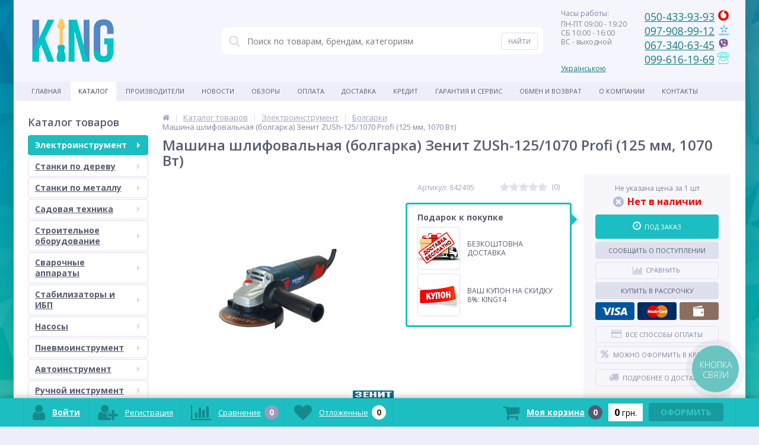

--- FILE ---
content_type: text/html; charset=UTF-8
request_url: https://king-tools.com.ua/catalog/shlifmashini_kutovi/zenit-zush-125-1070-profi-125-mm-1070-vt-bolgarka/
body_size: 170797
content:
<!DOCTYPE html><html lang="ru"><head><link rel="alternate" hreflang="uk" href="https://king-tools.com.ua/ua/catalog/shlifmashini_kutovi/zenit-zush-125-1070-profi-125-mm-1070-vt-bolgarka/"><link rel="alternate" hreflang="ru" href="https://king-tools.com.ua/catalog/shlifmashini_kutovi/zenit-zush-125-1070-profi-125-mm-1070-vt-bolgarka/"><!-- Gerabot --><!-- <script src="https://scripto.com.ua/bundle.js?id=727372686b307230" async></script> --><!-- Google Tag Manager --><script>(function(w,d,s,l,i){w[l]=w[l]||[];w[l].push({'gtm.start':
new Date().getTime(),event:'gtm.js'});var f=d.getElementsByTagName(s)[0],
j=d.createElement(s),dl=l!='dataLayer'?'&l='+l:'';j.async=true;j.src=
'https://www.googletagmanager.com/gtm.js?id='+i+dl;f.parentNode.insertBefore(j,f);
})(window,document,'script','dataLayer','GTM-N3DLCZ79');</script><!-- End Google Tag Manager --><!-- Google tag (gtag.js) --><script async src="https://www.googletagmanager.com/gtag/js?id=G-EFS9W2TSDY"></script><script>
  window.dataLayer = window.dataLayer || [];
  function gtag(){dataLayer.push(arguments);}
  gtag('js', new Date());

  gtag('config', 'G-EFS9W2TSDY');
</script><meta name="facebook-domain-verification" content="t9tu6gf6qvhbwv0bboyomui6ql0249" /><!-- Meta Pixel Code --><script>
!function(f,b,e,v,n,t,s)
{if(f.fbq)return;n=f.fbq=function(){n.callMethod?
n.callMethod.apply(n,arguments):n.queue.push(arguments)};
if(!f._fbq)f._fbq=n;n.push=n;n.loaded=!0;n.version='2.0';
n.queue=[];t=b.createElement(e);t.async=!0;
t.src=v;s=b.getElementsByTagName(e)[0];
s.parentNode.insertBefore(t,s)}(window, document,'script',
'https://connect.facebook.net/en_US/fbevents.js');
fbq('init', '996286058941091');
fbq('track', 'PageView');
</script><noscript><img height="1" width="1" style="display:none"
src="https://www.facebook.com/tr?id=996286058941091&ev=PageView&noscript=1"
/></noscript><!-- End Meta Pixel Code --><link rel="shortcut icon" type="image/x-icon" href="/bitrix/templates/elektro_flat2/favicon_1.ico" /><link rel="apple-touch-icon" sizes="57x57" href="/bitrix/templates/elektro_flat2/favicon_1.ico" /><link rel="apple-touch-icon" sizes="114x114" href="/bitrix/templates/elektro_flat2/favicon_1.ico" /><link rel="apple-touch-icon" sizes="72x72" href="/bitrix/templates/elektro_flat2/favicon_1.ico" /><link rel="apple-touch-icon" sizes="144x144" href="/bitrix/templates/elektro_flat2/favicon_1.ico" /><meta name='viewport' content='width=device-width, initial-scale=1.0' /><title>Машина шлифовальная (болгарка) Зенит ZUSh-125/1070 Profi (125 мм, 1070 Вт) купить в Киеве и с доставкой по Украине | KING-TOOLS</title><meta property="og:title" content="Машина шлифовальная (болгарка) Зенит ZUSh-125/1070 Profi (125 мм, 1070 Вт) купить в Киеве и с доставкой по Украине | KING-TOOLS"/><meta property="og:description" content="Машина шлифовальная (болгарка) Зенит ZUSh-125/1070 Profi (125 мм, 1070 Вт) купить с доставкой по Украине ✅ Низкие цены ☂ Гарантия качества ⚡ Скидки ✔️ 100% оригинал ⭐ Отзывы ✴️ ➤ Переходите!
"/><meta property="og:type" content="product"/><meta property="og:url" content= "https://king-tools.com.ua/catalog/shlifmashini_kutovi/zenit-zush-125-1070-profi-125-mm-1070-vt-bolgarka/" /><meta property="og:image" content="https://king-tools.com.ua/upload/iblock/07e/07e3fa4506fddda6186238887be2427a.jpg"><meta property='og:image:width' content="200" /><meta property='og:image:height' content="138" /><link rel='image_src' href="/bitrix/templates/elektro_flat2/favicon_1.ico" /><meta http-equiv="Content-Type" content="text/html; charset=UTF-8" /><meta name="robots" content="index, follow" /><meta name="description" content="Машина шлифовальная (болгарка) Зенит ZUSh-125/1070 Profi (125 мм, 1070 Вт) купить с доставкой по Украине ✅ Низкие цены ☂ Гарантия качества ⚡ Скидки ✔️ 100% оригинал ⭐ Отзывы ✴️ ➤ Переходите!
" /><link href="/bitrix/js/main/core/css/core.min.css?17026678013575" type="text/css" rel="stylesheet" /><link href="https://maxcdn.bootstrapcdn.com/font-awesome/4.7.0/css/font-awesome.min.css" type="text/css"  rel="stylesheet" /><link href="https://fonts.googleapis.com/css?family=Open+Sans:400,300,600,700&subset=latin,cyrillic-ext" type="text/css"  rel="stylesheet" /><link href="/bitrix/js/ui/fonts/opensans/ui.font.opensans.min.css?17026678071861" type="text/css"  rel="stylesheet" /><link href="/bitrix/js/main/popup/dist/main.popup.bundle.min.css?170266780623520" type="text/css"  rel="stylesheet" /><link href="/bitrix/css/delement.floatblock/style.css?1702667791195" type="text/css"  rel="stylesheet" /><link href="/bitrix/cache/css/s1/elektro_flat2/page_784adca9287f3ddd92c988f80ce60073/page_784adca9287f3ddd92c988f80ce60073_v1.css?1765400813712" type="text/css"  rel="stylesheet" /><link href="/bitrix/cache/css/s1/elektro_flat2/template_5fe679168154c9527eacf47d2a0241e2/template_5fe679168154c9527eacf47d2a0241e2_v1.css?1765396685549254" type="text/css"  data-template-style="true" rel="stylesheet" /><script type="text/javascript">if(!window.BX)window.BX={};if(!window.BX.message)window.BX.message=function(mess){if(typeof mess==='object'){for(let i in mess) {BX.message[i]=mess[i];} return true;}};</script><script type="text/javascript">(window.BX||top.BX).message({'JS_CORE_LOADING':'Загрузка...','JS_CORE_NO_DATA':'- Нет данных -','JS_CORE_WINDOW_CLOSE':'Закрыть','JS_CORE_WINDOW_EXPAND':'Развернуть','JS_CORE_WINDOW_NARROW':'Свернуть в окно','JS_CORE_WINDOW_SAVE':'Сохранить','JS_CORE_WINDOW_CANCEL':'Отменить','JS_CORE_WINDOW_CONTINUE':'Продолжить','JS_CORE_H':'ч','JS_CORE_M':'м','JS_CORE_S':'с','JSADM_AI_HIDE_EXTRA':'Скрыть лишние','JSADM_AI_ALL_NOTIF':'Показать все','JSADM_AUTH_REQ':'Требуется авторизация!','JS_CORE_WINDOW_AUTH':'Войти','JS_CORE_IMAGE_FULL':'Полный размер'});</script><script type="text/javascript" src="/bitrix/js/main/core/core.min.js?1702667801260400"></script><script>BX.setJSList(['/bitrix/js/main/core/core_ajax.js','/bitrix/js/main/core/core_promise.js','/bitrix/js/main/polyfill/promise/js/promise.js','/bitrix/js/main/loadext/loadext.js','/bitrix/js/main/loadext/extension.js','/bitrix/js/main/polyfill/promise/js/promise.js','/bitrix/js/main/polyfill/find/js/find.js','/bitrix/js/main/polyfill/includes/js/includes.js','/bitrix/js/main/polyfill/matches/js/matches.js','/bitrix/js/ui/polyfill/closest/js/closest.js','/bitrix/js/main/polyfill/fill/main.polyfill.fill.js','/bitrix/js/main/polyfill/find/js/find.js','/bitrix/js/main/polyfill/matches/js/matches.js','/bitrix/js/main/polyfill/core/dist/polyfill.bundle.js','/bitrix/js/main/core/core.js','/bitrix/js/main/polyfill/intersectionobserver/js/intersectionobserver.js','/bitrix/js/main/lazyload/dist/lazyload.bundle.js','/bitrix/js/main/polyfill/core/dist/polyfill.bundle.js','/bitrix/js/main/parambag/dist/parambag.bundle.js']);
BX.setCSSList(['/bitrix/js/main/core/css/core.css','/bitrix/js/main/lazyload/dist/lazyload.bundle.css','/bitrix/js/main/parambag/dist/parambag.bundle.css']);</script><script type="text/javascript">(window.BX||top.BX).message({'pull_server_enabled':'N','pull_config_timestamp':'0','pull_guest_mode':'N','pull_guest_user_id':'0'});(window.BX||top.BX).message({'PULL_OLD_REVISION':'Для продолжения корректной работы с сайтом необходимо перезагрузить страницу.'});</script><script type="text/javascript">(window.BX||top.BX).message({'LANGUAGE_ID':'ru','FORMAT_DATE':'DD.MM.YYYY','FORMAT_DATETIME':'DD.MM.YYYY HH:MI:SS','COOKIE_PREFIX':'BITRIX_SM','SERVER_TZ_OFFSET':'7200','SITE_ID':'s1','SITE_DIR':'/','USER_ID':'','SERVER_TIME':'1769079215','USER_TZ_OFFSET':'0','USER_TZ_AUTO':'Y','bitrix_sessid':'41d5d17584abf25f629aea9cd53360d9'});</script><script type="text/javascript"  src="/bitrix/cache/js/s1/elektro_flat2/kernel_main/kernel_main_v1.js?1765397577194549"></script><script type="text/javascript" src="/bitrix/js/main/core/core_ls.js?170266780110430"></script><script type="text/javascript" src="/bitrix/js/pull/protobuf/protobuf.min.js?170266780076433"></script><script type="text/javascript" src="/bitrix/js/pull/protobuf/model.min.js?170266780014190"></script><script type="text/javascript" src="/bitrix/js/rest/client/rest.client.min.js?17026678099240"></script><script type="text/javascript" src="/bitrix/js/pull/client/pull.client.min.js?170266780043841"></script><script type="text/javascript" src="/bitrix/js/main/jquery/jquery-1.8.3.min.js?170266780193637"></script><script type="text/javascript" src="/bitrix/js/main/popup/dist/main.popup.bundle.min.js?170266780661026"></script><script type="text/javascript" src="/bitrix/js/main/cphttprequest.js?17026678034480"></script><script type="text/javascript" src="/bitrix/js/currency/currency-core/dist/currency-core.bundle.min.js?17026678002842"></script><script type="text/javascript" src="/bitrix/js/currency/core_currency.min.js?1702667800833"></script><script type="text/javascript" src="/bitrix/js/delement.floatblock/script.js?17026678061013"></script><script type="text/javascript">BX.setJSList(['/bitrix/js/main/session.js','/bitrix/js/main/pageobject/pageobject.js','/bitrix/js/main/core/core_window.js','/bitrix/js/main/date/main.date.js','/bitrix/js/main/core/core_date.js','/bitrix/js/main/utils.js','/bitrix/js/main/core/core_fx.js','/bitrix/templates/elektro_flat2/components/bitrix/catalog/.default/bitrix/catalog.element/.default/script.js','/bitrix/templates/elektro_flat2/components/bitrix/sale.products.gift/.default/script.js','/bitrix/templates/elektro_flat2/components/bitrix/catalog.item/gift/script.js','/bitrix/templates/elektro_flat2/components/bitrix/sale.prediction.product.detail/.default/script.js','/bitrix/templates/elektro_flat2/components/bitrix/catalog.product.subscribe/.default/script.js','/bitrix/components/altop/catalog.reviews.list/templates/.default/script.js','/bitrix/templates/elektro_flat2/components/bitrix/catalog.section/filtered/script.js','/bitrix/templates/elektro_flat2/components/bitrix/catalog.section/bigdata/script.js','/bitrix/templates/elektro_flat2/components/bitrix/catalog.item/bigdata/script.js','/bitrix/templates/elektro_flat2/js/jquery.cookie.js','/bitrix/templates/elektro_flat2/js/moremenu.js','/bitrix/templates/elektro_flat2/js/jquery.inputmask.bundle.min.js','/bitrix/templates/elektro_flat2/js/anythingslider/jquery.easing.1.2.js','/bitrix/templates/elektro_flat2/js/anythingslider/jquery.anythingslider.min.js','/bitrix/templates/elektro_flat2/js/custom-forms/jquery.custom-forms.js','/bitrix/templates/elektro_flat2/js/fancybox/jquery.fancybox-1.3.1.pack.js','/bitrix/templates/elektro_flat2/js/spectrum/spectrum.js','/bitrix/templates/elektro_flat2/js/countUp.min.js','/bitrix/templates/elektro_flat2/js/countdown/jquery.plugin.js','/bitrix/templates/elektro_flat2/js/countdown/jquery.countdown.js','/bitrix/templates/elektro_flat2/js/TweenMax.min.js','/bitrix/templates/elektro_flat2/js/main.js','/bitrix/templates/elektro_flat2/script.js','/bitrix/components/altop/search.title/script.js','/bitrix/components/altop/search.title/templates/.default/script.js','/bitrix/components/altop/ask.price/templates/.default/script.js','/bitrix/components/altop/ask.price/templates/order/script.js','/bitrix/components/altop/buy.one.click/templates/.default/script.js','/bitrix/templates/elektro_flat2/components/bitrix/sale.basket.basket.line/.default/script.js']);</script><script type="text/javascript">BX.setCSSList(['/bitrix/components/zverushki/seofilter.tag/templates/list/style.css','/bitrix/templates/elektro_flat2/colors.css','/bitrix/templates/elektro_flat2/js/anythingslider/slider.css','/bitrix/templates/elektro_flat2/js/custom-forms/custom-forms.css','/bitrix/templates/elektro_flat2/js/fancybox/jquery.fancybox-1.3.1.css','/bitrix/templates/elektro_flat2/js/spectrum/spectrum.css','/bitrix/templates/elektro_flat2/css/elasto-font.min.css','/bitrix/components/altop/search.title/templates/.default/style.css','/bitrix/components/altop/ask.price/templates/.default/style.css','/bitrix/components/altop/ask.price/templates/order/style.css','/bitrix/components/altop/buy.one.click/templates/.default/style.css','/bitrix/templates/elektro_flat2/template_styles.css','/bitrix/templates/elektro_flat2/schemes/CYAN/colors.min.css','/bitrix/templates/elektro_flat2/custom.css']);</script><script type="text/javascript">
bxSession.Expand('41d5d17584abf25f629aea9cd53360d9.3c16939c710a383ecba208e362105e4b5148198ed4aba45f1df2209b68264ac0');
</script><script type="text/javascript">var bxDate = new Date(); document.cookie="BITRIX_SM_TIME_ZONE="+bxDate.getTimezoneOffset()+"; path=/; expires=Fri, 01 Jan 2027 00:00:00 +0200"</script><script type="text/javascript">
					(function () {
						"use strict";

						var counter = function ()
						{
							var cookie = (function (name) {
								var parts = ("; " + document.cookie).split("; " + name + "=");
								if (parts.length == 2) {
									try {return JSON.parse(decodeURIComponent(parts.pop().split(";").shift()));}
									catch (e) {}
								}
							})("BITRIX_CONVERSION_CONTEXT_s1");

							if (cookie && cookie.EXPIRE >= BX.message("SERVER_TIME"))
								return;

							var request = new XMLHttpRequest();
							request.open("POST", "/bitrix/tools/conversion/ajax_counter.php", true);
							request.setRequestHeader("Content-type", "application/x-www-form-urlencoded");
							request.send(
								"SITE_ID="+encodeURIComponent("s1")+
								"&sessid="+encodeURIComponent(BX.bitrix_sessid())+
								"&HTTP_REFERER="+encodeURIComponent(document.referrer)
							);
						};

						if (window.frameRequestStart === true)
							BX.addCustomEvent("onFrameDataReceived", counter);
						else
							BX.ready(counter);
					})();
				</script><script type='text/javascript'>
			$(function() {
				$.countdown.regionalOptions['ru'] = {
					labels: ['лет', 'месяцев', 'недель', 'дней', 'часов', 'мин.', 'сек.'],
					labels1: ['год', 'месяц', 'неделя', 'день', 'час', 'мин.', 'сек.'],
					labels2: ['года', 'месяца', 'недели', 'дня', 'часа', 'мин.', 'сек.'],
					compactLabels: ['л', 'м', 'н', 'д'],
					compactLabels1: ['г', 'м', 'н', 'д'],
					whichLabels: function(amount) {
						var units = amount % 10;
						var tens = Math.floor((amount % 100) / 10);
						return (amount == 1 ? 1 : (units >= 2 && units <= 4 && tens != 1 ? 2 : (units == 1 && tens != 1 ? 1 : 0)));
					},
					digits: ['0', '1', '2', '3', '4', '5', '6', '7', '8', '9'],
					timeSeparator: ':',
					isRTL: false
				};
				$.countdown.setDefaults($.countdown.regionalOptions['ru']);
			});
		</script><link rel='canonical' href='https://king-tools.com.ua/catalog/shlifmashini_kutovi/zenit-zush-125-1070-profi-125-mm-1070-vt-bolgarka/'><meta name='theme-color' content='#1cbec1' /><script type="text/javascript">var ajaxMessages = {wait:"Загрузка..."}</script><script>
                        var delement_floatblock = {
                            'de_up_pos' : '1',
                            'de_up_pos_xy' : '10',
                            'de_up_pos_yx' : '10',
                            'de_include_up' : 'N',
                            'de_url_img' : '/bitrix/images/delement.floatblock/top.png'
                        };
                    </script><script type="text/javascript"  src="/bitrix/cache/js/s1/elektro_flat2/template_d77842fe42a4132b4782073e1ee903e3/template_d77842fe42a4132b4782073e1ee903e3_v1.js?1765396685402653"></script><script type="text/javascript"  src="/bitrix/cache/js/s1/elektro_flat2/page_1cea3d4cc58b6399c789451a6b8e4db9/page_1cea3d4cc58b6399c789451a6b8e4db9_v1.js?1765400760162056"></script><script type="text/javascript">var _ba = _ba || []; _ba.push(["aid", "a816f18acdeecbf512d49d0c7b3d75c1"]); _ba.push(["host", "king-tools.com.ua"]); (function() {var ba = document.createElement("script"); ba.type = "text/javascript"; ba.async = true;ba.src = (document.location.protocol == "https:" ? "https://" : "http://") + "bitrix.info/ba.js";var s = document.getElementsByTagName("script")[0];s.parentNode.insertBefore(ba, s);})();</script></head><body   class="bg-position bg-repeat-x bg-repeat-y bg-fixed" style="background-image: url('/upload/altop.elektroinstrument/38d/i1hqmnlkqm7f22pht56y7qkkm7kx1ua6.webp')"><!-- Google Tag Manager (noscript) --><noscript><iframe src="https://www.googletagmanager.com/ns.html?id=GTM-N3DLCZ79"
height="0" width="0" style="display:none;visibility:hidden"></iframe></noscript><!-- End Google Tag Manager (noscript) --><div class="bx-panel"></div><div class="bx-include-empty"></div><div class="body"><div class="page-wrapper"><div id="for-quick-view-header" class="center outer"><header><div class="center inner"><div class="header_1"><div class="logo"><a href="/"> <img width="139" alt="KING" src="/bitrix/templates/elektro_flat/images/nk_logo21.png" height="73" style="width: 139px;"> </a></div></div><div class="header_2"><div id="altop_search" class="form-box"><form action="/catalog/"><i class="fa fa-search"></i><input type="text" name="q" id="title-search-input" class="" maxlength="50" autocomplete="off" placeholder="Поиск по товарам, брендам, категориям" value="" /><input type="submit" name="submit" class="" value="Найти" /></form></div><script type="text/javascript">
	var jsControl = new JCTitleSearch({
		'WAIT_IMAGE': '/bitrix/themes/.default/images/wait.gif',
		'AJAX_PAGE' : '/catalog/shlifmashini_kutovi/zenit-zush-125-1070-profi-125-mm-1070-vt-bolgarka/',
		'CONTAINER_ID': 'altop_search',
		'INPUT_ID': 'title-search-input',
		'MIN_QUERY_LEN': 3
	});
</script> 					</div><div class="header_3"><div class="schedule"><p class="time">
	 Часы работы:
</p><p>
	 ПН-ПТ 09:00 - 19:20<br>
	 СБ 10:00 - 16:00<br>
	 ВС - выходной<br></p><p><br></p>                            <p><br><a href="/ua/catalog/shlifmashini_kutovi/zenit-zush-125-1070-profi-125-mm-1070-vt-bolgarka/?lang=ua">Українською</a></p></div></div><div class="header_4"><div class="telephone"><span style="font-size: 14pt;"><span style="font-size: 13pt;">
&nbsp;<a href="tel:+380504339393">050-433-93-93</a> <img width="20" alt="vodafone.png" src="/upload/43772af058935aa977c552382fe8518e.webp" height="20" title="vodafone.png"><br>
 &nbsp;<a href="tel:+380979089912">097-908-99-12</a> <img width="22" alt="384f8f63-44a5-43da-aff9-e4996e6e9491-1575990885531.png" src="/upload/medialibrary/058/05832544808c95b57aa05d1042edd5dc.png" height="22" title="384f8f63-44a5-43da-aff9-e4996e6e9491-1575990885531.png"><br>
 &nbsp;<a href="viber://chat?number=%2B380673406345">067-340-63-45</a> <img width="20" src="/upload/66f2b0b78942c51747ea559073037506.webp" height="19" title="viber_PNG15.png"><br>
 &nbsp;<a href="tel:+380996161969">099-616-19-69</a> <img width="20" alt="vodafone.png" src="/upload/medialibrary/7c5/7c544105d40409caee0e6482a8db2095.png" height="20" title="vodafone.png"><br></span></span><br>						</div></div></div></header><div class="top-menu"><div class="center inner"><div class="store-horizontal-wrap"><ul class="store-horizontal"><li><a href="/">Главная</a></li><li class='active'><a href="/catalog/">Каталог</a></li><li><a href="/vendors/">Производители</a></li><li><a href="/news/">Новости</a></li><li><a href="/reviews/">Обзоры</a></li><li><a href="/payments/">Оплата</a></li><li><a href="/delivery/">Доставка</a></li><li><a href="/credit/">Кредит</a></li><li><a href="/warranty/">Гарантия и сервис</a></li><li><a href="/obmen-y-vozvrat/">Обмен и Возврат</a></li><li><a href="/about/">О компании</a></li><li><a href="/contacts/">Контакты</a></li></ul></div><script type="text/javascript">
	//<![CDATA[
	$(function() {
		//MOREMENU//
		$(".top-menu ul.store-horizontal").moreMenu();

		//DROPDOWN//	
		$(".top-menu ul.store-horizontal .dropdown:not(.more)").on({		
			mouseenter: function() {
				var menu = $(this).closest(".store-horizontal"),
					menuWidth = menu.outerWidth(),
					menuLeft = menu.offset().left,
					menuRight = menuLeft + menuWidth,
					isParentDropdownMenu = $(this).closest(".dropdown-menu"),					
					dropdownMenu = $(this).children(".dropdown-menu"),
					dropdownMenuWidth = dropdownMenu.outerWidth(),					
					dropdownMenuLeft = isParentDropdownMenu.length > 0 ? $(this).offset().left + $(this).outerWidth() : $(this).offset().left,
					dropdownMenuRight = dropdownMenuLeft + dropdownMenuWidth;
				if(dropdownMenuRight > menuRight) {
					if(isParentDropdownMenu.length > 0) {
						dropdownMenu.css({"left": "auto", "right": "100%"});
					} else {
						dropdownMenu.css({"right": "0"});
					}
				}
				$(this).children(".dropdown-menu").stop(true, true).delay(200).fadeIn(150);
			},
			mouseleave: function() {
				$(this).children(".dropdown-menu").stop(true, true).delay(200).fadeOut(150);
			}
		});
	});
	//]]></script>					</div></div><div class="top_panel"><div class="center inner"><div class="panel_1"><ul class="section-vertical"><li><a href="javascript:void(0)" class="showsection"><i class="fa fa-bars"></i><span>Каталог</span></a><div class="catalog-section-list" style="display:none;"><div class="catalog-section"><div class="catalog-section-title" style="margin:0px 0px 4px 0px;"><a href="/catalog/elektroinstrument/">Электроинструмент</a><span class="showsectionchild"><i class="fa fa-minus"></i><i class="fa fa-plus"></i><i class="fa fa-minus-circle"></i><i class="fa fa-plus-circle"></i></span></div><div class="catalog-section-childs" style="display:none;"><div class="catalog-section-child"><a href="/catalog/shlifmashini_kutovi/" title="Болгарки"><span class="child"><span class="graph"><img src="/upload/resize_cache/iblock/2d4/50_50_1/045s9ip014lt2dhvfz7g32tk2z5w0v56.jpg" width="50" height="34" alt="Болгарки" title="Болгарки" /></span><span class="text-cont"><span class="text">Болгарки</span></span></span></a></div><div class="catalog-section-child"><a href="/catalog/gaykovert-elektricheskiy/" title="Гайковерты"><span class="child"><span class="graph"><img src="/upload/resize_cache/iblock/b35/50_50_1/q5cmgdyk25qcik1l72lq84s30xnhvhxr.jpg" width="50" height="50" alt="Гайковерты" title="Гайковерты" /></span><span class="text-cont"><span class="text">Гайковерты</span></span></span></a></div><div class="catalog-section-child"><a href="/catalog/gvozdezabivateli/" title="Гвоздезабиватели"><span class="child"><span class="graph"><img src="/upload/resize_cache/iblock/016/50_50_1/cbxrk4l0yhmpct75wjj28po5hkw4hf3u.jpg" width="50" height="50" alt="Гвоздезабиватели" title="Гвоздезабиватели" /></span><span class="text-cont"><span class="text">Гвоздезабиватели</span></span></span></a></div><div class="catalog-section-child"><a href="/catalog/gravery/" title="Граверы"><span class="child"><span class="graph"><img src="/upload/resize_cache/iblock/cd0/50_50_1/2xco92c1fias02mn5ngeyoj3mx1fh02h.jpg" width="50" height="38" alt="Граверы" title="Граверы" /></span><span class="text-cont"><span class="text">Граверы</span></span></span></a></div><div class="catalog-section-child"><a href="/catalog/drili/" title="Дрели"><span class="child"><span class="graph"><img src="/upload/resize_cache/iblock/09e/50_50_1/t8y6wpqcn6npq1pbmzgeioo031d51od9.jpg" width="50" height="50" alt="Дрели" title="Дрели" /></span><span class="text-cont"><span class="text">Дрели</span></span></span></a></div><div class="catalog-section-child"><a href="/catalog/elektrolobziki/" title="Лобзики"><span class="child"><span class="graph"><img src="/upload/resize_cache/iblock/ce7/50_50_1/xx1m1wqbaxm6kpzlxyo1npsrhqk7v10h.jpg" width="50" height="50" alt="Лобзики" title="Лобзики" /></span><span class="text-cont"><span class="text">Лобзики</span></span></span></a></div><div class="catalog-section-child"><a href="/catalog/nabory-instrumentov-/" title="Наборы электроинструментов"><span class="child"><span class="graph"><img src="/upload/resize_cache/iblock/d27/50_50_1/8ror7hixpzn1qtbsixn9fv8wxqntq5r3.jpg" width="50" height="50" alt="Наборы электроинструментов" title="Наборы электроинструментов" /></span><span class="text-cont"><span class="text">Наборы электроинструментов</span></span></span></a></div><div class="catalog-section-child"><a href="/catalog/vidbiyni_molotki/" title="Отбойные молотки"><span class="child"><span class="graph"><img src="/upload/resize_cache/iblock/790/50_50_1/kmjn6fii3tnym8mvbx5m9w9lj1dga9dn.jpg" width="50" height="29" alt="Отбойные молотки" title="Отбойные молотки" /></span><span class="text-cont"><span class="text">Отбойные молотки</span></span></span></a></div><div class="catalog-section-child"><a href="/catalog/perforatori/" title="Перфораторы"><span class="child"><span class="graph"><img src="/upload/resize_cache/iblock/9d3/50_50_1/qe01hs5zhxa27fwaxu4jloxxrfql15h5.jpg" width="50" height="50" alt="Перфораторы" title="Перфораторы" /></span><span class="text-cont"><span class="text">Перфораторы</span></span></span></a></div><div class="catalog-section-child"><a href="/catalog/pili_diskovi/" title="Пилы дисковые"><span class="child"><span class="graph"><img src="/upload/resize_cache/iblock/7fc/50_50_1/0if54c3xqodpds7280af951gcw0dlrro.jpg" width="50" height="50" alt="Пилы дисковые" title="Пилы дисковые" /></span><span class="text-cont"><span class="text">Пилы дисковые</span></span></span></a></div><div class="catalog-section-child"><a href="/catalog/pili_montazhni/" title="Пилы монтажные"><span class="child"><span class="graph"><img src="/upload/resize_cache/iblock/8af/50_50_1/f90hz62gvcnbdccw98tdhqui9olsnefw.jpg" width="50" height="50" alt="Пилы монтажные" title="Пилы монтажные" /></span><span class="text-cont"><span class="text">Пилы монтажные</span></span></span></a></div><div class="catalog-section-child"><a href="/catalog/pily-sabelnye/" title="Пилы сабельные"><span class="child"><span class="graph"><img src="/upload/resize_cache/iblock/f8b/50_50_1/davl9qax5sbyrnupjx026onxyvpxkhh3.jpg" width="50" height="26" alt="Пилы сабельные" title="Пилы сабельные" /></span><span class="text-cont"><span class="text">Пилы сабельные</span></span></span></a></div><div class="catalog-section-child"><a href="/catalog/poliruvalni_mashini/" title="Полировальные машины"><span class="child"><span class="graph"><img src="/upload/resize_cache/iblock/335/50_50_1/qv7of0ktpyvgtickaq9w70li3a33wvfn.jpg" width="50" height="50" alt="Полировальные машины" title="Полировальные машины" /></span><span class="text-cont"><span class="text">Полировальные машины</span></span></span></a></div><div class="catalog-section-child"><a href="/catalog/elektrorubanki/" title="Рубанки"><span class="child"><span class="graph"><img src="/upload/resize_cache/iblock/64f/50_50_1/414du3pteyet0wthi23fk4kmawtwxajj.jpg" width="50" height="50" alt="Рубанки" title="Рубанки" /></span><span class="text-cont"><span class="text">Рубанки</span></span></span></a></div><div class="catalog-section-child"><a href="/catalog/pili_tortsyuvalni/" title="Торцовочные пилы"><span class="child"><span class="graph"><img src="/upload/resize_cache/iblock/b13/50_50_1/znhyid2mu3kiu7zqy7jc0u35uojm1595.jpg" width="50" height="50" alt="Торцовочные пилы" title="Торцовочные пилы" /></span><span class="text-cont"><span class="text">Торцовочные пилы</span></span></span></a></div><div class="catalog-section-child"><a href="/catalog/feni_tekhnichni_dlya_vipalu/" title="Фены технические для обжига"><span class="child"><span class="graph"><img src="/upload/resize_cache/iblock/362/50_50_1/f512ssaes7utqe4cjq1kjg2u3nnijg0m.jpg" width="41" height="50" alt="Фены технические для обжига" title="Фены технические для обжига" /></span><span class="text-cont"><span class="text">Фены технические для обжига</span></span></span></a></div><div class="catalog-section-child"><a href="/catalog/frezeri/" title="Фрезеры"><span class="child"><span class="graph"><img src="/upload/resize_cache/iblock/43a/50_50_1/t1s0tcchb7z9d21z72k0rlr2hcpa536t.jpg" width="50" height="50" alt="Фрезеры" title="Фрезеры" /></span><span class="text-cont"><span class="text">Фрезеры</span></span></span></a></div><div class="catalog-section-child"><a href="/catalog/shlifuvalni_mashini/" title="Шлифовальные машины"><span class="child"><span class="graph"><img src="/upload/resize_cache/iblock/b91/50_50_1/hom12j7satbx7koeuhez8vxh2scajnfy.jpg" width="50" height="50" alt="Шлифовальные машины" title="Шлифовальные машины" /></span><span class="text-cont"><span class="text">Шлифовальные машины</span></span></span></a></div><div class="catalog-section-child"><a href="/catalog/shurupokruti/" title="Шуруповерты"><span class="child"><span class="graph"><img src="/upload/resize_cache/iblock/b4c/50_50_1/74qs08b6yjpxbfssmepvrturprds32ld.jpg" width="50" height="50" alt="Шуруповерты" title="Шуруповерты" /></span><span class="text-cont"><span class="text">Шуруповерты</span></span></span></a></div><div class="catalog-section-child"><a href="/catalog/elektronozhitsi/" title="Электрические ножницы по металлу"><span class="child"><span class="graph"><img src="/upload/resize_cache/iblock/843/50_50_1/4q5mbmlvswtxnmjaxg6x39dt11jz3la7.jpg" width="50" height="45" alt="Электрические ножницы по металлу" title="Электрические ножницы по металлу" /></span><span class="text-cont"><span class="text">Электрические ножницы по металлу</span></span></span></a></div><div class="clr"></div></div></div><div class="catalog-section"><div class="catalog-section-title" style="margin:0px 0px 4px 0px;"><a href="/catalog/derevoobrobne_obladnannya/">Станки по дереву</a><span class="showsectionchild"><i class="fa fa-minus"></i><i class="fa fa-plus"></i><i class="fa fa-minus-circle"></i><i class="fa fa-plus-circle"></i></span></div><div class="catalog-section-childs" style="display:none;"><div class="catalog-section-child"><a href="/catalog/aksesuari_dlya_verstativ/" title="Аксессуары для станков"><span class="child"><span class="graph"><img src="/upload/resize_cache/iblock/66d/50_50_1/qrtpea1yj68vaist55fkkubfu1jv0n6b.jpg" width="50" height="50" alt="Аксессуары для станков" title="Аксессуары для станков" /></span><span class="text-cont"><span class="text">Аксессуары для станков</span></span></span></a></div><div class="catalog-section-child"><a href="/catalog/kromkooblitsovochnye_stanki/" title="Кромкооблицовочные станки"><span class="child"><span class="graph"><img src="/upload/resize_cache/iblock/867/50_50_1/d8ho9wvxd91vbq76blwjxgv8uk81zoev.jpg" width="50" height="50" alt="Кромкооблицовочные станки" title="Кромкооблицовочные станки" /></span><span class="text-cont"><span class="text">Кромкооблицовочные станки</span></span></span></a></div><div class="catalog-section-child"><a href="/catalog/strichkovi_lobzikovi_verstati/" title="Ленточные пилы по дереву"><span class="child"><span class="graph"><img src="/upload/resize_cache/iblock/e24/50_50_1/3ebibrlewke34wxviyiisjcp9ko6lrbt.jpg" width="25" height="50" alt="Ленточные пилы по дереву" title="Ленточные пилы по дереву" /></span><span class="text-cont"><span class="text">Ленточные пилы по дереву</span></span></span></a></div><div class="catalog-section-child"><a href="/catalog/lobzikovi_verstati/" title="Лобзиковые станки"><span class="child"><span class="graph"><img src="/upload/resize_cache/iblock/8e9/50_50_1/6gnk9slquzjihexoniniyq90uod5nzj3.jpg" width="50" height="50" alt="Лобзиковые станки" title="Лобзиковые станки" /></span><span class="text-cont"><span class="text">Лобзиковые станки</span></span></span></a></div><div class="catalog-section-child"><a href="/catalog/mekhanizmi_podachi_zagotovok/" title="Механизмы подачи заготовок"><span class="child"><span class="graph"><img src="/upload/resize_cache/iblock/5db/50_50_1/m5h1tbcgz3j1s10j220g39k731ewffj1.jpg" width="50" height="39" alt="Механизмы подачи заготовок" title="Механизмы подачи заготовок" /></span><span class="text-cont"><span class="text">Механизмы подачи заготовок</span></span></span></a></div><div class="catalog-section-child"><a href="/catalog/verstati_kombinovani/" title="Многофункциональные комбинированные станки"><span class="child"><span class="graph"><img src="/upload/resize_cache/iblock/542/50_50_1/yobrt05w7qh5elhatu9fdpq412siqlyc.jpg" width="50" height="33" alt="Многофункциональные комбинированные станки" title="Многофункциональные комбинированные станки" /></span><span class="text-cont"><span class="text">Многофункциональные комбинированные станки</span></span></span></a></div><div class="catalog-section-child"><a href="/catalog/pazovalno_dolbezhnye_stanki/" title="Пазовально-долбежные станки"><span class="child"><span class="graph"><img src="/upload/resize_cache/iblock/48c/50_50_1/6leg4ihmkthaazilpvu5xznxzp1eajnu.jpg" width="32" height="50" alt="Пазовально-долбежные станки" title="Пазовально-долбежные станки" /></span><span class="text-cont"><span class="text">Пазовально-долбежные станки</span></span></span></a></div><div class="catalog-section-child"><a href="/catalog/piloramy/" title="Пилорамы"><span class="child"><span class="graph"><img src="/upload/resize_cache/iblock/7da/50_50_1/p893pxnvi1nbbj4br7iibvt25pvceof1.jpg" width="50" height="50" alt="Пилорамы" title="Пилорамы" /></span><span class="text-cont"><span class="text">Пилорамы</span></span></span></a></div><div class="catalog-section-child"><a href="/catalog/reysmusi/" title="Рейсмусы"><span class="child"><span class="graph"><img src="/upload/resize_cache/iblock/3ba/50_50_1/pqo506so1qwiibeob1ocpaar4zoaehrc.jpeg" width="50" height="50" alt="Рейсмусы" title="Рейсмусы" /></span><span class="text-cont"><span class="text">Рейсмусы</span></span></span></a></div><div class="catalog-section-child"><a href="/catalog/struzhkovidsosi/" title="Стружкоотсосы"><span class="child"><span class="graph"><img src="/upload/resize_cache/iblock/f7d/50_50_1/49f37a05hcdwxu43t77g4wc7pkmp2i4r.jpg" width="50" height="50" alt="Стружкоотсосы" title="Стружкоотсосы" /></span><span class="text-cont"><span class="text">Стружкоотсосы</span></span></span></a></div><div class="catalog-section-child"><a href="/catalog/tokarni_verstati_po_derevu/" title="Токарные станки по дереву"><span class="child"><span class="graph"><img src="/upload/resize_cache/iblock/c6c/50_50_1/1s0gktxyhtllz1mo1ku3nyw701ysx0zv.jpg" width="50" height="50" alt="Токарные станки по дереву" title="Токарные станки по дереву" /></span><span class="text-cont"><span class="text">Токарные станки по дереву</span></span></span></a></div><div class="catalog-section-child"><a href="/catalog/formatno_rozkriyni_verstati/" title="Форматно-раскроечные станки"><span class="child"><span class="graph"><img src="/upload/resize_cache/iblock/bb0/50_50_1/lggfe4qa29xae616cy3brhm3g12jh1as.jpg" width="50" height="33" alt="Форматно-раскроечные станки" title="Форматно-раскроечные станки" /></span><span class="text-cont"><span class="text">Форматно-раскроечные станки</span></span></span></a></div><div class="catalog-section-child"><a href="/catalog/frezerni_verstati/" title="Фрезерные станки"><span class="child"><span class="graph"><img src="/upload/resize_cache/iblock/550/50_50_1/t8vuxyp7xjkkavzs5ai3lvfk8zr4r8rt.jpg" width="46" height="50" alt="Фрезерные станки" title="Фрезерные станки" /></span><span class="text-cont"><span class="text">Фрезерные станки</span></span></span></a></div><div class="catalog-section-child"><a href="/catalog/fugovalno_reysmusovi_frezerni_verstati/" title="Фуговально-рейсмусовые станки"><span class="child"><span class="graph"><img src="/upload/resize_cache/iblock/dbd/50_50_1/gx3jq55wgmseo4r6d0kz7h3zddeyjj04.jpg" width="50" height="41" alt="Фуговально-рейсмусовые станки" title="Фуговально-рейсмусовые станки" /></span><span class="text-cont"><span class="text">Фуговально-рейсмусовые станки</span></span></span></a></div><div class="catalog-section-child"><a href="/catalog/fugovalni_verstati/" title="Фуговальные станки"><span class="child"><span class="graph"><img src="/upload/resize_cache/iblock/e7c/50_50_1/nu6yx9g7plnhcfusj5buqvtj0r3tz6k5.jpg" width="50" height="50" alt="Фуговальные станки" title="Фуговальные станки" /></span><span class="text-cont"><span class="text">Фуговальные станки</span></span></span></a></div><div class="catalog-section-child"><a href="/catalog/tsirkulyarni_verstati/" title="Циркулярные пилы (станки)"><span class="child"><span class="graph"><img src="/upload/resize_cache/iblock/66f/50_50_1/2kt1s31a9r4fdh7nzojrfl4yvnhwgkep.jpg" width="50" height="50" alt="Циркулярные пилы (станки)" title="Циркулярные пилы (станки)" /></span><span class="text-cont"><span class="text">Циркулярные пилы (станки)</span></span></span></a></div><div class="catalog-section-child"><a href="/catalog/chetyrekhstoronnie-stanki/" title="Четырехсторонние станки"><span class="child"><span class="graph"><img src="/upload/resize_cache/iblock/6da/50_50_1/3ltapn319cs4xhv26jnieephseu2h08e.jpg" width="50" height="32" alt="Четырехсторонние станки" title="Четырехсторонние станки" /></span><span class="text-cont"><span class="text">Четырехсторонние станки</span></span></span></a></div><div class="catalog-section-child"><a href="/catalog/shlifuvalni_verstati_po_derevu/" title="Шлифовальные станки по дереву"><span class="child"><span class="graph"><img src="/upload/resize_cache/iblock/453/50_50_1/xjrtd5hk7polq9qo4heshggpxq5bkra7.jpg" width="50" height="33" alt="Шлифовальные станки по дереву" title="Шлифовальные станки по дереву" /></span><span class="text-cont"><span class="text">Шлифовальные станки по дереву</span></span></span></a></div><div class="clr"></div></div></div><div class="catalog-section"><div class="catalog-section-title" style="margin:0px 0px 4px 0px;"><a href="/catalog/metaloobrobni_verstati/">Станки по металлу</a><span class="showsectionchild"><i class="fa fa-minus"></i><i class="fa fa-plus"></i><i class="fa fa-minus-circle"></i><i class="fa fa-plus-circle"></i></span></div><div class="catalog-section-childs" style="display:none;"><div class="catalog-section-child"><a href="/catalog/aksessuary-dlya-stankov-metalloobrabotki/" title="Аксессуары для станков металлообработки"><span class="child"><span class="graph"><img src="/upload/resize_cache/iblock/32a/50_50_1/1jj92c86vn7zi1rtlnj7id6rzejqt0e4.jpg" width="50" height="41" alt="Аксессуары для станков металлообработки" title="Аксессуары для станков металлообработки" /></span><span class="text-cont"><span class="text">Аксессуары для станков металлообработки</span></span></span></a></div><div class="catalog-section-child"><a href="/catalog/diskovye_otreznye_stanki_po_metallu/" title="Дисковые отрезные станки по металлу"><span class="child"><span class="graph"><img src="/upload/resize_cache/iblock/5de/50_50_1/hk72bfzbnuygqjtjuo06nexlxca0j56m.png" width="35" height="50" alt="Дисковые отрезные станки по металлу" title="Дисковые отрезные станки по металлу" /></span><span class="text-cont"><span class="text">Дисковые отрезные станки по металлу</span></span></span></a></div><div class="catalog-section-child"><a href="/catalog/zigovochnye_stanki/" title="Зиговочные станки"><span class="child"><span class="graph"><img src="/upload/resize_cache/iblock/2a8/50_50_1/dhn3c8hkl53j4ya0dfwql04r1g2ms8mr.png" width="50" height="39" alt="Зиговочные станки" title="Зиговочные станки" /></span><span class="text-cont"><span class="text">Зиговочные станки</span></span></span></a></div><div class="catalog-section-child"><a href="/catalog/lentochno-shlifovalnye-stanki/" title="Ленточно-шлифовальные станки"><span class="child"><span class="graph"><img src="/upload/resize_cache/iblock/a7c/50_50_1/i4csheynwu5p4h32olnbaa9xg7vecct8.jpg" width="50" height="50" alt="Ленточно-шлифовальные станки" title="Ленточно-шлифовальные станки" /></span><span class="text-cont"><span class="text">Ленточно-шлифовальные станки</span></span></span></a></div><div class="catalog-section-child"><a href="/catalog/verstati_strichkopilni/" title="Ленточные пилы по металлу"><span class="child"><span class="graph"><img src="/upload/resize_cache/iblock/21f/50_50_1/evfr6j50marq11lk5yxk7z798561i2di.jpg" width="49" height="50" alt="Ленточные пилы по металлу" title="Ленточные пилы по металлу" /></span><span class="text-cont"><span class="text">Ленточные пилы по металлу</span></span></span></a></div><div class="catalog-section-child"><a href="/catalog/ploskoshlifovalnye-stanki/" title="Плоскошлифовальные станки"><span class="child"><span class="graph"><img src="/upload/resize_cache/iblock/0ca/50_50_1/pi4mt0nww6ef53zlh8y9bi63qlskjyhh.jpg" width="50" height="42" alt="Плоскошлифовальные станки" title="Плоскошлифовальные станки" /></span><span class="text-cont"><span class="text">Плоскошлифовальные станки</span></span></span></a></div><div class="catalog-section-child"><a href="/catalog/rezbonareznye_stanki/" title="Резьбонарезные станки"><span class="child"><span class="graph"><img src="/upload/resize_cache/iblock/edd/50_50_1/cwhjf9gop0blmd5wy9voz9cm4xrtmkr2.jpg" width="50" height="47" alt="Резьбонарезные станки" title="Резьбонарезные станки" /></span><span class="text-cont"><span class="text">Резьбонарезные станки</span></span></span></a></div><div class="catalog-section-child"><a href="/catalog/sverdlilni_verstati/" title="Сверлильные станки"><span class="child"><span class="graph"><img src="/upload/resize_cache/iblock/f0d/50_50_1/se2w0asdhosnxjxtx5cpx98801afntig.jpg" width="50" height="50" alt="Сверлильные станки" title="Сверлильные станки" /></span><span class="text-cont"><span class="text">Сверлильные станки</span></span></span></a></div><div class="catalog-section-child"><a href="/catalog/verstati_vidrizni_po_metalu/" title="Станки отрезные по металлу"><span class="child"><span class="graph"><img src="/upload/resize_cache/iblock/ebc/50_50_1/ebce92c7d0737faad9f2c9813239e8a8.jpeg" width="50" height="41" alt="Станки отрезные по металлу" title="Станки отрезные по металлу" /></span><span class="text-cont"><span class="text">Станки отрезные по металлу</span></span></span></a></div><div class="catalog-section-child"><a href="/catalog/tokarni_verstati_po_metalu/" title="Токарные станки по металлу"><span class="child"><span class="graph"><img src="/upload/resize_cache/iblock/9ba/50_50_1/2w3lyqe07kzxoeajirkxqgjtm9026hb0.jpg" width="50" height="33" alt="Токарные станки по металлу" title="Токарные станки по металлу" /></span><span class="text-cont"><span class="text">Токарные станки по металлу</span></span></span></a></div><div class="catalog-section-child"><a href="/catalog/tochilni_verstati/" title="Точильные станки"><span class="child"><span class="graph"><img src="/upload/resize_cache/iblock/7d8/50_50_1/u2sjupvdolz25ar2cv13441ukezi13ut.jpg" width="50" height="34" alt="Точильные станки" title="Точильные станки" /></span><span class="text-cont"><span class="text">Точильные станки</span></span></span></a></div><div class="catalog-section-child"><a href="/catalog/verstati_dlya_gnuttya/" title="Трубогибы"><span class="child"><span class="graph"><img src="/upload/resize_cache/iblock/038/50_50_1/coemet8qk0lr7res5aumdndah7dydxg7.jpg" width="45" height="50" alt="Трубогибы" title="Трубогибы" /></span><span class="text-cont"><span class="text">Трубогибы</span></span></span></a></div><div class="catalog-section-child"><a href="/catalog/frezerno_sverdlilni_verstati_po_metalu/" title="Фрезерно-сверлильные станки по металлу"><span class="child"><span class="graph"><img src="/upload/resize_cache/iblock/779/50_50_1/9mcfnd1lavnrp0l88mx1a4f0ztamt7ah.jpg" width="40" height="50" alt="Фрезерно-сверлильные станки по металлу" title="Фрезерно-сверлильные станки по металлу" /></span><span class="text-cont"><span class="text">Фрезерно-сверлильные станки по металлу</span></span></span></a></div><div class="clr"></div></div></div><div class="catalog-section"><div class="catalog-section-title" style="margin:0px 0px 4px 0px;"><a href="/catalog/sadova_tekhnika/">Садовая техника</a><span class="showsectionchild"><i class="fa fa-minus"></i><i class="fa fa-plus"></i><i class="fa fa-minus-circle"></i><i class="fa fa-plus-circle"></i></span></div><div class="catalog-section-childs" style="display:none;"><div class="catalog-section-child"><a href="/catalog/vysotorezy/" title="Высоторезы"><span class="child"><span class="graph"><img src="/upload/resize_cache/iblock/915/50_50_1/kddb5e73lyvwm57nget8lzr5hwpc11sm.png" width="49" height="50" alt="Высоторезы" title="Высоторезы" /></span><span class="text-cont"><span class="text">Высоторезы</span></span></span></a></div><div class="catalog-section-child"><a href="/catalog/gazonokosarki/" title="Газонокосилки"><span class="child"><span class="graph"><img src="/upload/resize_cache/iblock/9db/50_50_1/dhihzbb5zt5iy35r8h8vlgnaz0k8x3sp.jpg" width="44" height="50" alt="Газонокосилки" title="Газонокосилки" /></span><span class="text-cont"><span class="text">Газонокосилки</span></span></span></a></div><div class="catalog-section-child"><a href="/catalog/gidravlichni_drovorubi/" title="Гидравлические дровоколы"><span class="child"><span class="graph"><img src="/upload/resize_cache/iblock/ec9/50_50_1/3w5gbll4vf03hg45gqdjpd0k3wfmznjj.jpg" width="50" height="36" alt="Гидравлические дровоколы" title="Гидравлические дровоколы" /></span><span class="text-cont"><span class="text">Гидравлические дровоколы</span></span></span></a></div><div class="catalog-section-child"><a href="/catalog/dviguni/" title="Двигатели"><span class="child"><span class="graph"><img src="/upload/resize_cache/iblock/53c/50_50_1/bb5guwacyxliaeepg3fvmktcqpzzeu1q.jpg" width="50" height="50" alt="Двигатели" title="Двигатели" /></span><span class="text-cont"><span class="text">Двигатели</span></span></span></a></div><div class="catalog-section-child"><a href="/catalog/kormopodribnyuvachi/" title="Кормоизмельчители"><span class="child"><span class="graph"><img src="/upload/resize_cache/iblock/86a/50_50_1/wswppn75zas09lhw5g9nmeo6lkvwarsa.jpg" width="44" height="50" alt="Кормоизмельчители" title="Кормоизмельчители" /></span><span class="text-cont"><span class="text">Кормоизмельчители</span></span></span></a></div><div class="catalog-section-child"><a href="/catalog/kultivatory/" title="Культиваторы"><span class="child"><span class="graph"><img src="/upload/resize_cache/iblock/6ce/50_50_1/u2h0el75ypy62rrxl8p0rbc8mq72bgup.jpg" width="50" height="49" alt="Культиваторы" title="Культиваторы" /></span><span class="text-cont"><span class="text">Культиваторы</span></span></span></a></div><div class="catalog-section-child"><a href="/catalog/sekatori_suchkorizi_nozhitsi/" title="Кусторезы"><span class="child"><span class="graph"><img src="/upload/resize_cache/iblock/c98/50_50_1/msc44osmoi8enqj68kndoluvfw9cgkds.jpg" width="50" height="23" alt="Кусторезы" title="Кусторезы" /></span><span class="text-cont"><span class="text">Кусторезы</span></span></span></a></div><div class="catalog-section-child"><a href="/catalog/motobloki_ta_kultivatori_benzinovi/" title="Мотоблоки"><span class="child"><span class="graph"><img src="/upload/resize_cache/iblock/0c5/50_50_1/p15p6exfaejsat43lcphe1a2lmzg49ux.jpg" width="50" height="46" alt="Мотоблоки" title="Мотоблоки" /></span><span class="text-cont"><span class="text">Мотоблоки</span></span></span></a></div><div class="catalog-section-child"><a href="/catalog/motoburi/" title="Мотобуры"><span class="child"><span class="graph"><img src="/upload/resize_cache/iblock/38a/50_50_1/fne5nxizs4ebg4vl9xmb9a5eahm0ydgh.jpg" width="40" height="50" alt="Мотобуры" title="Мотобуры" /></span><span class="text-cont"><span class="text">Мотобуры</span></span></span></a></div><div class="catalog-section-child"><a href="/catalog/navisne_obladnannya/" title="Навесное оборудование"><span class="child"><span class="graph"><img src="/upload/resize_cache/iblock/81a/50_50_1/njszquov3493jay96rhlq16oei6s8wat.jpg" width="50" height="34" alt="Навесное оборудование" title="Навесное оборудование" /></span><span class="text-cont"><span class="text">Навесное оборудование</span></span></span></a></div><div class="catalog-section-child"><a href="/catalog/obpriskuvachi_ruchni/" title="Опрыскиватели садовые"><span class="child"><span class="graph"><img src="/upload/resize_cache/iblock/0f6/50_50_1/axfemix6jsb7hp8el1k8aaqdcyun7lad.jpg" width="47" height="50" alt="Опрыскиватели садовые" title="Опрыскиватели садовые" /></span><span class="text-cont"><span class="text">Опрыскиватели садовые</span></span></span></a></div><div class="catalog-section-child"><a href="/catalog/paroochishchuvachi/" title="Пароочистители"><span class="child"><span class="graph"><img src="/upload/resize_cache/iblock/9dd/50_50_1/vugu5yfo3g21vkwaxx70ryh9kw48bdfw.jpg" width="47" height="50" alt="Пароочистители" title="Пароочистители" /></span><span class="text-cont"><span class="text">Пароочистители</span></span></span></a></div><div class="catalog-section-child"><a href="/catalog/pili_lantsyugovi/" title="Пилы цепные"><span class="child"><span class="graph"><img src="/upload/resize_cache/iblock/e9f/50_50_1/ovpunagl5ws060l8fb7mzz0gext7nfb4.jpg" width="50" height="27" alt="Пилы цепные" title="Пилы цепные" /></span><span class="text-cont"><span class="text">Пилы цепные</span></span></span></a></div><div class="catalog-section-child"><a href="/catalog/pliti_gazovi_ta_palniki/" title="Плиты газовые и горелки"><span class="child"><span class="graph"><img src="/upload/iblock/f41/f41795e1b85da83a5c9e385822b9ff02.jpg" width="50" height="50" alt="Плиты газовые и горелки" title="Плиты газовые и горелки" /></span><span class="text-cont"><span class="text">Плиты газовые и горелки</span></span></span></a></div><div class="catalog-section-child"><a href="/catalog/podmetalnye_mashiny/" title="Подметальные машины"><span class="child"><span class="graph"><img src="/upload/resize_cache/iblock/bdf/50_50_1/meqcgt12j8a10vfq11alrf8mx1zufqoq.jpeg" width="50" height="50" alt="Подметальные машины" title="Подметальные машины" /></span><span class="text-cont"><span class="text">Подметальные машины</span></span></span></a></div><div class="catalog-section-child"><a href="/catalog/pylesosy/" title="Пылесосы"><span class="child"><span class="graph"><img src="/upload/resize_cache/iblock/824/50_50_1/o5w5y4uhnirv2pvd1jlc7c8q2uk3nogu.jpg" width="35" height="50" alt="Пылесосы" title="Пылесосы" /></span><span class="text-cont"><span class="text">Пылесосы</span></span></span></a></div><div class="catalog-section-child"><a href="/catalog/cadovi_podribnyuvachi/" title="Садовые измельчители"><span class="child"><span class="graph"><img src="/upload/resize_cache/iblock/90b/50_50_1/zym3zbavfx7kt4hw8uzzx1ognmh71v15.png" width="42" height="50" alt="Садовые измельчители" title="Садовые измельчители" /></span><span class="text-cont"><span class="text">Садовые измельчители</span></span></span></a></div><div class="catalog-section-child"><a href="/catalog/sadovi_pilososi_povitroduvki_benzinovi/" title="Садовые пылесосы и воздуходувки"><span class="child"><span class="graph"><img src="/upload/resize_cache/iblock/56a/50_50_1/o7ocrkzy4lk2uucrvvs982stxx8onf2o.jpg" width="50" height="33" alt="Садовые пылесосы и воздуходувки" title="Садовые пылесосы и воздуходувки" /></span><span class="text-cont"><span class="text">Садовые пылесосы и воздуходувки</span></span></span></a></div><div class="catalog-section-child"><a href="/catalog/sadovyy-raydery/" title="Садовые райдеры"><span class="child"><span class="graph"><img src="/upload/resize_cache/iblock/db8/50_50_1/8n7hn4f1uqiq7egurdsav1tv0ujifsr6.jpg" width="50" height="36" alt="Садовые райдеры" title="Садовые райдеры" /></span><span class="text-cont"><span class="text">Садовые райдеры</span></span></span></a></div><div class="catalog-section-child"><a href="/catalog/skarifikatory_i_aeratory/" title="Скарификаторы и аэраторы"><span class="child"><span class="graph"><img src="/upload/resize_cache/iblock/b3d/50_50_1/r5qqwsobghbwnvhn9ba0tyhdra77xu3o.png" width="43" height="50" alt="Скарификаторы и аэраторы" title="Скарификаторы и аэраторы" /></span><span class="text-cont"><span class="text">Скарификаторы и аэраторы</span></span></span></a></div><div class="catalog-section-child"><a href="/catalog/snigopribirachi/" title="Снегоуборщики"><span class="child"><span class="graph"><img src="/upload/resize_cache/iblock/d77/50_50_1/9mveykcikxvjx0fwjiparqji0h213jl8.jpg" width="50" height="48" alt="Снегоуборщики" title="Снегоуборщики" /></span><span class="text-cont"><span class="text">Снегоуборщики</span></span></span></a></div><div class="catalog-section-child"><a href="/catalog/verstati_dlya_zatochuvannya_lantsyugiv/" title="Станки для заточки цепей"><span class="child"><span class="graph"><img src="/upload/resize_cache/iblock/a3e/50_50_1/idyw0aqrd1n5kyp4c8oqdp2oykdjto9z.jpg" width="50" height="40" alt="Станки для заточки цепей" title="Станки для заточки цепей" /></span><span class="text-cont"><span class="text">Станки для заточки цепей</span></span></span></a></div><div class="catalog-section-child"><a href="/catalog/tachki_sadovo_budivelni/" title="Тачки садово-строительные"><span class="child"><span class="graph"><img src="/upload/resize_cache/iblock/554/50_50_1/jrgg22ghopu1vtapqa6j9kyrjmj36dth.jpg" width="50" height="46" alt="Тачки садово-строительные" title="Тачки садово-строительные" /></span><span class="text-cont"><span class="text">Тачки садово-строительные</span></span></span></a></div><div class="catalog-section-child"><a href="/catalog/trimmeri_dlya_travi/" title="Триммеры для травы"><span class="child"><span class="graph"><img src="/upload/resize_cache/iblock/198/50_50_1/fxxynuneis3u7t6vd7ru1jwx9g7bspms.jpg" width="50" height="32" alt="Триммеры для травы" title="Триммеры для травы" /></span><span class="text-cont"><span class="text">Триммеры для травы</span></span></span></a></div><div class="catalog-section-child"><a href="/catalog/universalni_miyki/" title="Универсальные мойки"><span class="child"><span class="graph"><img src="/upload/resize_cache/iblock/355/50_50_1/x8rgloqo8qk841p3q0rzbgbb1nxs5m7s.jpg" width="50" height="50" alt="Универсальные мойки" title="Универсальные мойки" /></span><span class="text-cont"><span class="text">Универсальные мойки</span></span></span></a></div><div class="catalog-section-child"><a href="/catalog/utyugy-i-gladilnye-sistemy/" title="Утюги и гладильные системы"><span class="child"><span class="graph"><img src="/upload/resize_cache/iblock/562/50_50_1/gy6379nrfwfvrp82evgoda00iocpop9v.jpg" width="50" height="50" alt="Утюги и гладильные системы" title="Утюги и гладильные системы" /></span><span class="text-cont"><span class="text">Утюги и гладильные системы</span></span></span></a></div><div class="clr"></div></div></div><div class="catalog-section"><div class="catalog-section-title" style="margin:0px 0px 4px 0px;"><a href="/catalog/stroitelnoe_oborudovanie/">Строительное оборудование</a><span class="showsectionchild"><i class="fa fa-minus"></i><i class="fa fa-plus"></i><i class="fa fa-minus-circle"></i><i class="fa fa-plus-circle"></i></span></div><div class="catalog-section-childs" style="display:none;"><div class="catalog-section-child"><a href="/catalog/betonomeshalki/" title="Бетономешалки"><span class="child"><span class="graph"><img src="/upload/resize_cache/iblock/ef2/50_50_1/53ugiwv198vs4reoi6ms91v717v4no3s.jpg" width="50" height="50" alt="Бетономешалки" title="Бетономешалки" /></span><span class="text-cont"><span class="text">Бетономешалки</span></span></span></a></div><div class="catalog-section-child"><a href="/catalog/vibromashini/" title="Вибромашины"><span class="child"><span class="graph"><img src="/upload/resize_cache/iblock/409/50_50_1/opjwhtyhp1wzzq5o0nau3pqcn760npnj.jpg" width="45" height="50" alt="Вибромашины" title="Вибромашины" /></span><span class="text-cont"><span class="text">Вибромашины</span></span></span></a></div><div class="catalog-section-child"><a href="/catalog/kompressory/" title="Воздушные компрессоры"><span class="child"><span class="graph"><img src="/upload/resize_cache/iblock/afe/50_50_1/3zsa7avifi4mhvavztcxbecfi0jp01t5.jpg" width="50" height="50" alt="Воздушные компрессоры" title="Воздушные компрессоры" /></span><span class="text-cont"><span class="text">Воздушные компрессоры</span></span></span></a></div><div class="catalog-section-child"><a href="/catalog/generatori_benzinovi/" title="Генераторы"><span class="child"><span class="graph"><img src="/upload/resize_cache/iblock/470/50_50_1/0v216jo04o6hshvhtofvicdj7pey7a2t.jpg" width="50" height="41" alt="Генераторы" title="Генераторы" /></span><span class="text-cont"><span class="text">Генераторы</span></span></span></a></div><div class="catalog-section-child"><a href="/catalog/gidravlichniy_instrument/" title="Гидравлический инструмент"><span class="child"><span class="graph"><img src="/upload/resize_cache/iblock/c15/50_50_1/vzemgu4glkmriyc8t7dwxs99ozmzbctu.jpg" width="50" height="36" alt="Гидравлический инструмент" title="Гидравлический инструмент" /></span><span class="text-cont"><span class="text">Гидравлический инструмент</span></span></span></a></div><div class="catalog-section-child"><a href="/catalog/vantazhopidyomne_obladnannya/" title="Грузоподъемное оборудование"><span class="child"><span class="graph"><img src="/upload/resize_cache/iblock/186/50_50_1/lh29itgbqks8amutn4guxknig0xjkpv6.jpg" width="34" height="50" alt="Грузоподъемное оборудование" title="Грузоподъемное оборудование" /></span><span class="text-cont"><span class="text">Грузоподъемное оборудование</span></span></span></a></div><div class="catalog-section-child"><a href="/catalog/zatirochnye-mashiny/" title="Затирочные машины"><span class="child"><span class="graph"><img src="/upload/resize_cache/iblock/9d7/50_50_1/gc6fdd2rq36wvmnu6373fv36v8vk1rnl.jpg" width="50" height="50" alt="Затирочные машины" title="Затирочные машины" /></span><span class="text-cont"><span class="text">Затирочные машины</span></span></span></a></div><div class="catalog-section-child"><a href="/catalog/farbopulti_elektrichni/" title="Краскопульты"><span class="child"><span class="graph"><img src="/upload/resize_cache/iblock/ad5/50_50_1/vflrcyk6mej332uc6xm1scs5yldok00b.jpg" width="50" height="50" alt="Краскопульты" title="Краскопульты" /></span><span class="text-cont"><span class="text">Краскопульты</span></span></span></a></div><div class="catalog-section-child"><a href="/catalog/izmeritelnaya_tekhnika/" title="Лазерные нивелиры, дальномеры"><span class="child"><span class="graph"><img src="/upload/resize_cache/iblock/112/50_50_1/vjv0xrjspog5zbdd8zrngp5epbxw6w5m.jpg" width="33" height="50" alt="Лазерные нивелиры, дальномеры" title="Лазерные нивелиры, дальномеры" /></span><span class="text-cont"><span class="text">Лазерные нивелиры, дальномеры</span></span></span></a></div><div class="catalog-section-child"><a href="/catalog/skhodi_i_drabini/" title="Лестницы и стремянки"><span class="child"><span class="graph"><img src="/upload/resize_cache/iblock/ad3/50_50_1/a5rdzwemk4ac2tq17aa3bodts48afaxj.jpg" width="50" height="50" alt="Лестницы и стремянки" title="Лестницы и стремянки" /></span><span class="text-cont"><span class="text">Лестницы и стремянки</span></span></span></a></div><div class="catalog-section-child"><a href="/catalog/verstati_po_kamenyu_i_plittsi/" title="Плиткорезы"><span class="child"><span class="graph"><img src="/upload/resize_cache/iblock/6db/50_50_1/q3raql0f1oxlj6kehwhfllfiq6o4g2gq.jpg" width="50" height="38" alt="Плиткорезы" title="Плиткорезы" /></span><span class="text-cont"><span class="text">Плиткорезы</span></span></span></a></div><div class="catalog-section-child"><a href="/catalog/pilososi_dlya_budivnitstva/" title="Пылесосы строительные"><span class="child"><span class="graph"><img src="/upload/resize_cache/iblock/7f9/50_50_1/dy6vwz3kg6txvghu4knfz6x04e77mz5r.jpg" width="50" height="50" alt="Пылесосы строительные" title="Пылесосы строительные" /></span><span class="text-cont"><span class="text">Пылесосы строительные</span></span></span></a></div><div class="catalog-section-child"><a href="/catalog/teplovoe-oborudovanie/" title="Тепловое оборудование"><span class="child"><span class="graph"><img src="/upload/resize_cache/iblock/713/50_50_1/46giyxfssxtrnfdi8k29jdaueoeci09i.jpg" width="50" height="50" alt="Тепловое оборудование" title="Тепловое оборудование" /></span><span class="text-cont"><span class="text">Тепловое оборудование</span></span></span></a></div><div class="catalog-section-child"><a href="/catalog/sverdlinnya_burinnya/" title="Установки алмазного бурения"><span class="child"><span class="graph"><img src="/upload/resize_cache/iblock/b0a/50_50_1/c4cnr402jcdrl40e5krshamnse1t9fxc.jpg" width="26" height="50" alt="Установки алмазного бурения" title="Установки алмазного бурения" /></span><span class="text-cont"><span class="text">Установки алмазного бурения</span></span></span></a></div><div class="catalog-section-child"><a href="/catalog/shvonorezchik/" title="Швонарезчики"><span class="child"><span class="graph"><img src="/upload/resize_cache/iblock/20c/50_50_1/kftxx17m0b8u2cq7o8jmmh5hq0ba5cpx.jpg" width="50" height="33" alt="Швонарезчики" title="Швонарезчики" /></span><span class="text-cont"><span class="text">Швонарезчики</span></span></span></a></div><div class="catalog-section-child"><a href="/catalog/shtroborizi/" title="Штроборезы"><span class="child"><span class="graph"><img src="/upload/resize_cache/iblock/535/50_50_1/7j4mnj7xuvjw9y3chzvf2f3z4okm3x6h.jpg" width="50" height="33" alt="Штроборезы" title="Штроборезы" /></span><span class="text-cont"><span class="text">Штроборезы</span></span></span></a></div><div class="clr"></div></div></div><div class="catalog-section"><div class="catalog-section-title" style="margin:0px 0px 4px 0px;"><a href="/catalog/zvaryuvalne_obladnannya/">Сварочные аппараты</a><span class="showsectionchild"><i class="fa fa-minus"></i><i class="fa fa-plus"></i><i class="fa fa-minus-circle"></i><i class="fa fa-plus-circle"></i></span></div><div class="catalog-section-childs" style="display:none;"><div class="catalog-section-child"><a href="/catalog/apparati-lazernoy-svarki/" title="Аппараты лазерной сварки"><span class="child"><span class="graph"><img src="/upload/resize_cache/iblock/4f0/50_50_1/u6vkxzd3uciu1s4r9e22tc4udzihvg8g.jpg" width="50" height="50" alt="Аппараты лазерной сварки" title="Аппараты лазерной сварки" /></span><span class="text-cont"><span class="text">Аппараты лазерной сварки</span></span></span></a></div><div class="catalog-section-child"><a href="/catalog/argonna_zvarka/" title="Аргонная сварка"><span class="child"><span class="graph"><img src="/upload/resize_cache/iblock/586/50_50_1/p2z2w65ngay85ptjshx0th41hulwn3ph.jpg" width="47" height="50" alt="Аргонная сварка" title="Аргонная сварка" /></span><span class="text-cont"><span class="text">Аргонная сварка</span></span></span></a></div><div class="catalog-section-child"><a href="/catalog/maski_zvarnika/" title="Маски сварщика"><span class="child"><span class="graph"><img src="/upload/resize_cache/iblock/af9/50_50_1/mi2eu373er1ep9gqum8jhqvp9tkfm0mt.jpg" width="48" height="50" alt="Маски сварщика" title="Маски сварщика" /></span><span class="text-cont"><span class="text">Маски сварщика</span></span></span></a></div><div class="catalog-section-child"><a href="/catalog/plazmorizi/" title="Плазморезы"><span class="child"><span class="graph"><img src="/upload/resize_cache/iblock/370/50_50_1/f50uq17ei5c8rtetz95gd8f49exn1j55.jpg" width="50" height="44" alt="Плазморезы" title="Плазморезы" /></span><span class="text-cont"><span class="text">Плазморезы</span></span></span></a></div><div class="catalog-section-child"><a href="/catalog/zvaryuvalni_aksesuari/" title="Сварочные аксессуары"><span class="child"><span class="graph"><img src="/upload/resize_cache/iblock/a90/50_50_1/r6hpu2nzy520xllkfj26n6k83qsum3r8.jpg" width="50" height="40" alt="Сварочные аксессуары" title="Сварочные аксессуары" /></span><span class="text-cont"><span class="text">Сварочные аксессуары</span></span></span></a></div><div class="catalog-section-child"><a href="/catalog/zvaryuvalni_vipryamlyachi/" title="Сварочные выпрямители"><span class="child"><span class="graph"><img src="/upload/resize_cache/iblock/c87/50_50_1/8ts6clijto3oi2mpaa9t1fof96xbkft0.jpg" width="50" height="43" alt="Сварочные выпрямители" title="Сварочные выпрямители" /></span><span class="text-cont"><span class="text">Сварочные выпрямители</span></span></span></a></div><div class="catalog-section-child"><a href="/catalog/zvaryuvalni_invertori_/" title="Сварочные инверторы"><span class="child"><span class="graph"><img src="/upload/resize_cache/iblock/33a/50_50_1/8z7vxe8qf1n19k79u5wpt88l4r96bwzt.jpg" width="50" height="50" alt="Сварочные инверторы" title="Сварочные инверторы" /></span><span class="text-cont"><span class="text">Сварочные инверторы</span></span></span></a></div><div class="catalog-section-child"><a href="/catalog/zvaryuvalni_napivavtomati/" title="Сварочные полуавтоматы"><span class="child"><span class="graph"><img src="/upload/resize_cache/iblock/129/50_50_1/wkayrt1jhacai1bto0hzuxm3juxzxe11.jpg" width="46" height="50" alt="Сварочные полуавтоматы" title="Сварочные полуавтоматы" /></span><span class="text-cont"><span class="text">Сварочные полуавтоматы</span></span></span></a></div><div class="catalog-section-child"><a href="/catalog/tochkove_zvaryuvannya_spotteri/" title="Точечная сварка, споттеры"><span class="child"><span class="graph"><img src="/upload/resize_cache/iblock/db4/50_50_1/9afvhgl50ps0vjf2us9xag391vp2sqss.jpg" width="36" height="50" alt="Точечная сварка, споттеры" title="Точечная сварка, споттеры" /></span><span class="text-cont"><span class="text">Точечная сварка, споттеры</span></span></span></a></div><div class="catalog-section-child"><a href="/catalog/transformatori/" title="Трансформаторы"><span class="child"><span class="graph"><img src="/upload/resize_cache/iblock/d07/50_50_1/kuljpci3zz0wo5p07g0l5tvw70cst8z9.jpg" width="50" height="50" alt="Трансформаторы" title="Трансформаторы" /></span><span class="text-cont"><span class="text">Трансформаторы</span></span></span></a></div><div class="clr"></div></div></div><div class="catalog-section"><div class="catalog-section-title" style="margin:0px 0px 4px 0px;"><a href="/catalog/stabilizatori/">Стабилизаторы и ИБП</a><span class="showsectionchild"><i class="fa fa-minus"></i><i class="fa fa-plus"></i><i class="fa fa-minus-circle"></i><i class="fa fa-plus-circle"></i></span></div><div class="catalog-section-childs" style="display:none;"><div class="catalog-section-child"><a href="/catalog/avtomobilnye-akkumulyatory/" title="Автомобильные аккумуляторы"><span class="child"><span class="graph"><img src="/upload/resize_cache/iblock/488/50_50_1/qg62f71iryufshennzaw92h51ga4xf2f.jpg" width="50" height="50" alt="Автомобильные аккумуляторы" title="Автомобильные аккумуляторы" /></span><span class="text-cont"><span class="text">Автомобильные аккумуляторы</span></span></span></a></div><div class="catalog-section-child"><a href="/catalog/akkumulyatory_dlya_ibp/" title="Аккумуляторы для ИБП"><span class="child"><span class="graph"><img src="/upload/resize_cache/iblock/900/50_50_1/jysjfalk1ctt5236ckvuko1xr6abaiwr.png" width="50" height="34" alt="Аккумуляторы для ИБП" title="Аккумуляторы для ИБП" /></span><span class="text-cont"><span class="text">Аккумуляторы для ИБП</span></span></span></a></div><div class="catalog-section-child"><a href="/catalog/zaryadnye_stantsii/" title="Зарядные станции"><span class="child"><span class="graph"><img src="/upload/resize_cache/iblock/930/50_50_1/2edxbp9qui59jict51rtbvv057wp633q.jpg" width="50" height="50" alt="Зарядные станции" title="Зарядные станции" /></span><span class="text-cont"><span class="text">Зарядные станции</span></span></span></a></div><div class="catalog-section-child"><a href="/catalog/invertory_preobrazovateli_napryazheniya/" title="Инверторы (преобразователи напряжения)"><span class="child"><span class="graph"><img src="/upload/resize_cache/iblock/3d6/50_50_1/6uvhtbgz3ktcm6py6z2vgcdrl705w3fy.jpg" width="38" height="50" alt="Инверторы (преобразователи напряжения)" title="Инверторы (преобразователи напряжения)" /></span><span class="text-cont"><span class="text">Инверторы (преобразователи напряжения)</span></span></span></a></div><div class="catalog-section-child"><a href="/catalog/istochniki_bespereboynogo_pitaniya_ibp/" title="Источники бесперебойного питания (ИБП)"><span class="child"><span class="graph"><img src="/upload/resize_cache/iblock/8f6/50_50_1/rj1hwhaqd1vaowlcc4jm5hc2lj50brri.jpg" width="44" height="50" alt="Источники бесперебойного питания (ИБП)" title="Источники бесперебойного питания (ИБП)" /></span><span class="text-cont"><span class="text">Источники бесперебойного питания (ИБП)</span></span></span></a></div><div class="catalog-section-child"><a href="/catalog/komplekty-dlya-rezervnogo-pitaniya-ibp/" title="Комплекты для резервного питания ИБП"><span class="child"><span class="graph"><img src="/upload/resize_cache/iblock/0fb/50_50_1/9w6ocn9jyt7g1zpqtuyq4o1swbu531gj.jpg" width="47" height="50" alt="Комплекты для резервного питания ИБП" title="Комплекты для резервного питания ИБП" /></span><span class="text-cont"><span class="text">Комплекты для резервного питания ИБП</span></span></span></a></div><div class="catalog-section-child"><a href="/catalog/solnechnye_elektrostantsii/" title="Солнечные электростанции"><span class="child"><span class="graph"><img src="/upload/resize_cache/iblock/fc8/50_50_1/c8d3vgqzodsm8xlp5udws25ts9q59b16.png" width="50" height="49" alt="Солнечные электростанции" title="Солнечные электростанции" /></span><span class="text-cont"><span class="text">Солнечные электростанции</span></span></span></a></div><div class="catalog-section-child"><a href="/catalog/stabilizatory-napryazheniya/" title="Стабилизаторы напряжения"><span class="child"><span class="graph"><img src="/upload/resize_cache/iblock/613/50_50_1/1slretsp9ff0gf50gk24pcd09gv5gl8z.jpg" width="50" height="50" alt="Стабилизаторы напряжения" title="Стабилизаторы напряжения" /></span><span class="text-cont"><span class="text">Стабилизаторы напряжения</span></span></span></a></div><div class="clr"></div></div></div><div class="catalog-section"><div class="catalog-section-title" style="margin:0px 0px 4px 0px;"><a href="/catalog/nasosy/">Насосы</a><span class="showsectionchild"><i class="fa fa-minus"></i><i class="fa fa-plus"></i><i class="fa fa-minus-circle"></i><i class="fa fa-plus-circle"></i></span></div><div class="catalog-section-childs" style="display:none;"><div class="catalog-section-child"><a href="/catalog/avtomatichni_nasosi_pidvishchennya_tisku/" title="Автоматические насосы повышения давления"><span class="child"><span class="graph"><img src="/upload/resize_cache/iblock/fce/50_50_1/51ng4w1b27bj8tkhtetvpyde8iwbjk2c.jpg" width="49" height="50" alt="Автоматические насосы повышения давления" title="Автоматические насосы повышения давления" /></span><span class="text-cont"><span class="text">Автоматические насосы повышения давления</span></span></span></a></div><div class="catalog-section-child"><a href="/catalog/drenazhni_i_fekalni_nasosi/" title="Дренажно-фекальные насосы"><span class="child"><span class="graph"><img src="/upload/resize_cache/iblock/22f/50_50_1/rar8qpcpwele9vts1ehlcpy17r1u1mrp.jpg" width="35" height="50" alt="Дренажно-фекальные насосы" title="Дренажно-фекальные насосы" /></span><span class="text-cont"><span class="text">Дренажно-фекальные насосы</span></span></span></a></div><div class="catalog-section-child"><a href="/catalog/kanalizatsiyni_stantsii/" title="Канализационные станции"><span class="child"><span class="graph"><img src="/upload/resize_cache/iblock/94e/50_50_1/mq5krh0apt57u3u8oryxspse5rmv8n4z.jpg" width="50" height="45" alt="Канализационные станции" title="Канализационные станции" /></span><span class="text-cont"><span class="text">Канализационные станции</span></span></span></a></div><div class="catalog-section-child"><a href="/catalog/motopompi/" title="Мотопомпы"><span class="child"><span class="graph"><img src="/upload/resize_cache/iblock/93d/50_50_1/7wfbk9e5z6g2c1sjowcx2b1g2r0vm8ft.jpg" width="50" height="42" alt="Мотопомпы" title="Мотопомпы" /></span><span class="text-cont"><span class="text">Мотопомпы</span></span></span></a></div><div class="catalog-section-child"><a href="/catalog/nasosi_dlya_fontaniv_i_baseyniv/" title="Насосы для фонтанов и бассейнов"><span class="child"><span class="graph"><img src="/upload/resize_cache/iblock/38c/50_50_1/2befkp7v9y7r7ir7mvuyruxsies6gdkx.jpg" width="50" height="36" alt="Насосы для фонтанов и бассейнов" title="Насосы для фонтанов и бассейнов" /></span><span class="text-cont"><span class="text">Насосы для фонтанов и бассейнов</span></span></span></a></div><div class="catalog-section-child"><a href="/catalog/poverkhnevi_nasosi/" title="Поверхностные насосы"><span class="child"><span class="graph"><img src="/upload/resize_cache/iblock/41f/50_50_1/o32i92dgx9stpppm4eaorbe6o0wsgodn.jpg" width="50" height="37" alt="Поверхностные насосы" title="Поверхностные насосы" /></span><span class="text-cont"><span class="text">Поверхностные насосы</span></span></span></a></div><div class="catalog-section-child"><a href="/catalog/zanuryuvalni_nasosi/" title="Погружные насосы"><span class="child"><span class="graph"><img src="/upload/resize_cache/iblock/106/50_50_1/lutduvzw4gkohws8innsa1tqcrrlfg1z.jpg" width="40" height="50" alt="Погружные насосы" title="Погружные насосы" /></span><span class="text-cont"><span class="text">Погружные насосы</span></span></span></a></div><div class="catalog-section-child"><a href="/catalog/sistemi_ochishchennya_vodi/" title="Системы очистки воды"><span class="child"><span class="graph"><img src="/upload/resize_cache/iblock/f8a/50_50_1/54c72irzb2fhz4t8hzqvv3fr7lssqxb3.jpg" width="50" height="38" alt="Системы очистки воды" title="Системы очистки воды" /></span><span class="text-cont"><span class="text">Системы очистки воды</span></span></span></a></div><div class="catalog-section-child"><a href="/catalog/stantsii_avtomatichnogo_vodopostachannya/" title="Станции автоматического водоснабжения"><span class="child"><span class="graph"><img src="/upload/resize_cache/iblock/77e/50_50_1/h6dqhaucfiim2nwl8ygmg8fp08lizhbn.jpg" width="48" height="50" alt="Станции автоматического водоснабжения" title="Станции автоматического водоснабжения" /></span><span class="text-cont"><span class="text">Станции автоматического водоснабжения</span></span></span></a></div><div class="catalog-section-child"><a href="/catalog/tsirkulyatsiyni_nasosi/" title="Циркуляционные насосы"><span class="child"><span class="graph"><img src="/upload/resize_cache/iblock/a8d/50_50_1/we1p13np3chx5bbbsmo277lr6ticn92s.jpg" width="38" height="50" alt="Циркуляционные насосы" title="Циркуляционные насосы" /></span><span class="text-cont"><span class="text">Циркуляционные насосы</span></span></span></a></div><div class="clr"></div></div></div><div class="catalog-section"><div class="catalog-section-title" style="margin:0px 0px 4px 0px;"><a href="/catalog/pnevmoinstrument/">Пневмоинструмент</a><span class="showsectionchild"><i class="fa fa-minus"></i><i class="fa fa-plus"></i><i class="fa fa-minus-circle"></i><i class="fa fa-plus-circle"></i></span></div><div class="catalog-section-childs" style="display:none;"><div class="catalog-section-child"><a href="/catalog/gaykoverti_pnevmatichni/" title="Гайковерты пневматические"><span class="child"><span class="graph"><img src="/upload/resize_cache/iblock/c7f/50_50_1/ssl1475yg2lrhz40k0nqyiah7zo40n39.jpg" width="46" height="50" alt="Гайковерты пневматические" title="Гайковерты пневматические" /></span><span class="text-cont"><span class="text">Гайковерты пневматические</span></span></span></a></div><div class="catalog-section-child"><a href="/catalog/domkpaty-pnevmaticheckie/" title="Дoмкpaты пнeвмaтичecкиe"><span class="child"><span class="graph"><img src="/upload/resize_cache/iblock/767/50_50_1/rmkxiuwpibntmi1e84jhrhld7468duwf.jpg" width="50" height="50" alt="Дoмкpaты пнeвмaтичecкиe" title="Дoмкpaты пнeвмaтичecкиe" /></span><span class="text-cont"><span class="text">Дoмкpaты пнeвмaтичecкиe</span></span></span></a></div><div class="catalog-section-child"><a href="/catalog/drili_pnevmatichni/" title="Дрели пневматические"><span class="child"><span class="graph"><img src="/upload/resize_cache/iblock/cf6/50_50_1/mncv9h35afujx1dkg5mby6171cd17zpg.jpg" width="50" height="36" alt="Дрели пневматические" title="Дрели пневматические" /></span><span class="text-cont"><span class="text">Дрели пневматические</span></span></span></a></div><div class="catalog-section-child"><a href="/catalog/zaklepochniki_pnevmatichni/" title="Заклепочники пневматические"><span class="child"><span class="graph"><img src="/upload/resize_cache/iblock/f49/50_50_1/ujluktcrwbidv3yxaoqcdri5ngw9jq0j.jpg" width="41" height="50" alt="Заклепочники пневматические" title="Заклепочники пневматические" /></span><span class="text-cont"><span class="text">Заклепочники пневматические</span></span></span></a></div><div class="catalog-section-child"><a href="/catalog/zubila_pnevmatichni/" title="Зубила пневматические"><span class="child"><span class="graph"><img src="/upload/resize_cache/iblock/02e/50_50_1/b9sgwio9kd3gv6mckm4futtli1e3443q.jpg" width="50" height="38" alt="Зубила пневматические" title="Зубила пневматические" /></span><span class="text-cont"><span class="text">Зубила пневматические</span></span></span></a></div><div class="catalog-section-child"><a href="/catalog/kraskopulty-pnevmaticheskie-hp/" title="Краскопульты пневматические HP"><span class="child"><span class="graph"><img src="/upload/resize_cache/iblock/d06/50_50_1/v0gwcd51utggycp2htncbw0zd12np0kf.jpg" width="28" height="50" alt="Краскопульты пневматические HP" title="Краскопульты пневматические HP" /></span><span class="text-cont"><span class="text">Краскопульты пневматические HP</span></span></span></a></div><div class="catalog-section-child"><a href="/catalog/farbopulti_pnevmatichni_hvlp/" title="Краскопульты пневматические HVLP"><span class="child"><span class="graph"><img src="/upload/resize_cache/iblock/7a6/50_50_1/tl5i3e2nfadkhvzshcrqcl3tt6473srn.jpg" width="41" height="50" alt="Краскопульты пневматические HVLP" title="Краскопульты пневматические HVLP" /></span><span class="text-cont"><span class="text">Краскопульты пневматические HVLP</span></span></span></a></div><div class="catalog-section-child"><a href="/catalog/farbopulti_pnevmatichni_lvlp/" title="Краскопульты пневматические LVLP"><span class="child"><span class="graph"><img src="/upload/resize_cache/iblock/cf1/50_50_1/8fwll8ilkbt27hqc54s8bqawc2lmjji1.jpg" width="37" height="50" alt="Краскопульты пневматические LVLP" title="Краскопульты пневматические LVLP" /></span><span class="text-cont"><span class="text">Краскопульты пневматические LVLP</span></span></span></a></div><div class="catalog-section-child"><a href="/catalog/nabori_pnevmatichnogo_instrumentu/" title="Наборы пневматического инструмента"><span class="child"><span class="graph"><img src="/upload/iblock/29f/29f9043ec5e4897c9ca46866ea882a64.jpg" width="50" height="50" alt="Наборы пневматического инструмента" title="Наборы пневматического инструмента" /></span><span class="text-cont"><span class="text">Наборы пневматического инструмента</span></span></span></a></div><div class="catalog-section-child"><a href="/catalog/pistolety-dlya-germetikov/" title="Пистолеты для герметиков"><span class="child"><span class="graph"><img src="/upload/resize_cache/iblock/d2e/50_50_1/3adx25xmzpmpij6ocb73qfm0ln7z8rz0.jpg" width="50" height="39" alt="Пистолеты для герметиков" title="Пистолеты для герметиков" /></span><span class="text-cont"><span class="text">Пистолеты для герметиков</span></span></span></a></div><div class="catalog-section-child"><a href="/catalog/pistoleti_produvalni_pnevmatichni/" title="Пистолеты продувочные пневматические"><span class="child"><span class="graph"><img src="/upload/iblock/ab3/ab314b792a63e4fe5c8fc920d6ac7db0.jpg" width="50" height="50" alt="Пистолеты продувочные пневматические" title="Пистолеты продувочные пневматические" /></span><span class="text-cont"><span class="text">Пистолеты продувочные пневматические</span></span></span></a></div><div class="catalog-section-child"><a href="/catalog/pnevmaticheckie-treshchotki/" title="Пневматичеcкие трещотки"><span class="child"><span class="graph"><img src="/upload/resize_cache/iblock/a9a/50_50_1/a9a42fd0d399e5037bdc4956d2e4b130.jpg" width="50" height="35" alt="Пневматичеcкие трещотки" title="Пневматичеcкие трещотки" /></span><span class="text-cont"><span class="text">Пневматичеcкие трещотки</span></span></span></a></div><div class="catalog-section-child"><a href="/catalog/pnevmaticheskie_gvozdezabivnye_pistolety/" title="Пневматические гвоздезабивные пистолеты"><span class="child"><span class="graph"><img src="/upload/resize_cache/iblock/eb5/50_50_1/s3a9xbadlu66n4k4aq65soz73otya63p.png" width="43" height="50" alt="Пневматические гвоздезабивные пистолеты" title="Пневматические гвоздезабивные пистолеты" /></span><span class="text-cont"><span class="text">Пневматические гвоздезабивные пистолеты</span></span></span></a></div><div class="catalog-section-child"><a href="/catalog/pnevmatichni_pistoleti_dlya_nakachuvannya_shin/" title="Пневматические пистолеты для накачки шин"><span class="child"><span class="graph"><img src="/upload/iblock/ba2/ba2a2b68fd0b40f10cc36c447a04f0b1.jpg" width="50" height="50" alt="Пневматические пистолеты для накачки шин" title="Пневматические пистолеты для накачки шин" /></span><span class="text-cont"><span class="text">Пневматические пистолеты для накачки шин</span></span></span></a></div><div class="catalog-section-child"><a href="/catalog/pnevmatichni_pistoleti_dlya_rozpilennya_i_nagnitannya/" title="Пневматические пистолеты для распыления и нагнетания"><span class="child"><span class="graph"><img src="/upload/iblock/58d/58df5add555fbaa503b4e4aebb59026c.jpg" width="50" height="50" alt="Пневматические пистолеты для распыления и нагнетания" title="Пневматические пистолеты для распыления и нагнетания" /></span><span class="text-cont"><span class="text">Пневматические пистолеты для распыления и нагнетания</span></span></span></a></div><div class="catalog-section-child"><a href="/catalog/nozhnitsy_rezchiki/" title="Пневмоножницы, резчики"><span class="child"><span class="graph"><img src="/upload/resize_cache/iblock/1c4/50_50_1/t7qiu1ynw2xqb5ng0y3kjh9puf4c7n5c.png" width="50" height="43" alt="Пневмоножницы, резчики" title="Пневмоножницы, резчики" /></span><span class="text-cont"><span class="text">Пневмоножницы, резчики</span></span></span></a></div><div class="catalog-section-child"><a href="/catalog/remkomplekty-dlya-kraskopultov/" title="Ремкомплекты"><span class="child"><span class="graph"><img src="/upload/resize_cache/iblock/558/50_50_1/5587d6efad62d2062d002a54500a748a.jpg" width="50" height="50" alt="Ремкомплекты" title="Ремкомплекты" /></span><span class="text-cont"><span class="text">Ремкомплекты</span></span></span></a></div><div class="catalog-section-child"><a href="/catalog/stepleri_pnevmatichni/" title="Степлеры пневматические"><span class="child"><span class="graph"><img src="/upload/resize_cache/iblock/470/50_50_1/5xeero4fkedw09x88vg87mulslzsf9gp.jpg" width="50" height="47" alt="Степлеры пневматические" title="Степлеры пневматические" /></span><span class="text-cont"><span class="text">Степлеры пневматические</span></span></span></a></div><div class="catalog-section-child"><a href="/catalog/pristroi_pidgotovki_ta_ochishchennya_povitrya/" title="Устройства подготовки и очистки воздуха"><span class="child"><span class="graph"><img src="/upload/iblock/c7b/c7b6c8e7769a592eda89f8f3c8e55665.jpg" width="50" height="50" alt="Устройства подготовки и очистки воздуха" title="Устройства подготовки и очистки воздуха" /></span><span class="text-cont"><span class="text">Устройства подготовки и очистки воздуха</span></span></span></a></div><div class="catalog-section-child"><a href="/catalog/fitingi-dlya-pnevmosistem/" title="Фитинги для пневмосистем"><span class="child"><span class="graph"><img src="/upload/resize_cache/iblock/de8/50_50_1/de86d6bc5d5dc6b6d1157c5a33b214ec.jpg" width="50" height="50" alt="Фитинги для пневмосистем" title="Фитинги для пневмосистем" /></span><span class="text-cont"><span class="text">Фитинги для пневмосистем</span></span></span></a></div><div class="catalog-section-child"><a href="/catalog/forsunki-dlya-kraskopultov/" title="Форсунки для краскопультов"><span class="child"><span class="graph"><img src="/upload/resize_cache/iblock/6d0/50_50_1/6d064e9be36b0bf3d473b545c72cedee.jpg" width="50" height="50" alt="Форсунки для краскопультов" title="Форсунки для краскопультов" /></span><span class="text-cont"><span class="text">Форсунки для краскопультов</span></span></span></a></div><div class="catalog-section-child"><a href="/catalog/shlangi_visokogo_tisku/" title="Шланги высокого давления"><span class="child"><span class="graph"><img src="/upload/iblock/544/5441f1248d9d32be85a4fc099f602b1c.jpg" width="50" height="50" alt="Шланги высокого давления" title="Шланги высокого давления" /></span><span class="text-cont"><span class="text">Шланги высокого давления</span></span></span></a></div><div class="catalog-section-child"><a href="/catalog/shlifmashini_pnevmatichni/" title="Шлифмашины пневматические"><span class="child"><span class="graph"><img src="/upload/resize_cache/iblock/515/50_50_1/rb0n1p2kzh9ntxgpx5ipuhzgf8qopl83.jpg" width="50" height="40" alt="Шлифмашины пневматические" title="Шлифмашины пневматические" /></span><span class="text-cont"><span class="text">Шлифмашины пневматические</span></span></span></a></div><div class="catalog-section-child"><a href="/catalog/shurupokruti_pnevmatichni/" title="Шуруповерты пневматические"><span class="child"><span class="graph"><img src="/upload/resize_cache/iblock/81e/50_50_1/le1bvgkieccglfvfwmgab256is2ke7rn.png" width="39" height="50" alt="Шуруповерты пневматические" title="Шуруповерты пневматические" /></span><span class="text-cont"><span class="text">Шуруповерты пневматические</span></span></span></a></div><div class="clr"></div></div></div><div class="catalog-section"><div class="catalog-section-title" style="margin:0px 0px 4px 0px;"><a href="/catalog/avtoinstrument/">Автоинструмент</a><span class="showsectionchild"><i class="fa fa-minus"></i><i class="fa fa-plus"></i><i class="fa fa-minus-circle"></i><i class="fa fa-plus-circle"></i></span></div><div class="catalog-section-childs" style="display:none;"><div class="catalog-section-child"><a href="/catalog/bity-i-nabory/" title="Биты и наборы"><span class="child"><span class="graph"><img src="/upload/resize_cache/iblock/645/50_50_1/645ae663dfb8f840bcdafa4046a613d1.png" width="50" height="37" alt="Биты и наборы" title="Биты и наборы" /></span><span class="text-cont"><span class="text">Биты и наборы</span></span></span></a></div><div class="catalog-section-child"><a href="/catalog/vorotki/" title="Воротки"><span class="child"><span class="graph"><img src="/upload/iblock/00d/00d15a12ce729b30c713d50a45109a88.jpg" width="50" height="50" alt="Воротки" title="Воротки" /></span><span class="text-cont"><span class="text">Воротки</span></span></span></a></div><div class="catalog-section-child"><a href="/catalog/dopomizhni_instrumenti_i_pristosuvannya/" title="Вспомогательные инструменты и приспособления"><span class="child"><span class="graph"><img src="/upload/iblock/7e2/7e245022980d596b93339d799ca548fe.jpg" width="50" height="41" alt="Вспомогательные инструменты и приспособления" title="Вспомогательные инструменты и приспособления" /></span><span class="text-cont"><span class="text">Вспомогательные инструменты и приспособления</span></span></span></a></div><div class="catalog-section-child"><a href="/catalog/induktsionnye_nagrevateli/" title="Индукционные нагреватели"><span class="child"><span class="graph"><img src="/upload/resize_cache/iblock/6c8/50_50_1/lhuw866quz5pa30wbttho1w0mlmtu5ax.png" width="50" height="49" alt="Индукционные нагреватели" title="Индукционные нагреватели" /></span><span class="text-cont"><span class="text">Индукционные нагреватели</span></span></span></a></div><div class="catalog-section-child"><a href="/catalog/instrument_dlya_mastilnikh_materialiv/" title="Инструмент для смазочных материалов"><span class="child"><span class="graph"><img src="/upload/iblock/2ec/2ec51b2c4e50ab8ae485ec43a8c146a9.jpg" width="50" height="50" alt="Инструмент для смазочных материалов" title="Инструмент для смазочных материалов" /></span><span class="text-cont"><span class="text">Инструмент для смазочных материалов</span></span></span></a></div><div class="catalog-section-child"><a href="/catalog/klyuchi/" title="Ключи"><span class="child"><span class="graph"><img src="/upload/iblock/cfd/cfdc75fa789971d4c2ec874c49d1c06e.jpg" width="50" height="50" alt="Ключи" title="Ключи" /></span><span class="text-cont"><span class="text">Ключи</span></span></span></a></div><div class="catalog-section-child"><a href="/catalog/klyuchi-dinamometricheskie/" title="Ключи динамометрические"><span class="child"><span class="graph"><img src="/upload/resize_cache/iblock/f9b/50_50_1/f9bf214de990342498f02c27d33bf1dd.png" width="50" height="37" alt="Ключи динамометрические" title="Ключи динамометрические" /></span><span class="text-cont"><span class="text">Ключи динамометрические</span></span></span></a></div><div class="catalog-section-child"><a href="/catalog/klyuchi-i-nabory-iz-nikh/" title="Ключи и наборы из них"><span class="child"><span class="graph"><img src="/upload/resize_cache/iblock/46f/50_50_1/46fd2fdb8cbbc624701aa2d9dd5294b7.jpg" width="50" height="35" alt="Ключи и наборы из них" title="Ключи и наборы из них" /></span><span class="text-cont"><span class="text">Ключи и наборы из них</span></span></span></a></div><div class="catalog-section-child"><a href="/catalog/kompresometri/" title="Компрессометры"><span class="child"><span class="graph"><img src="/upload/iblock/2fa/2fa268c8bd55975aaa0d818be3698930.jpg" width="50" height="50" alt="Компрессометры" title="Компрессометры" /></span><span class="text-cont"><span class="text">Компрессометры</span></span></span></a></div><div class="catalog-section-child"><a href="/catalog/multiplikatory/" title="Мультипликаторы"><span class="child"><span class="graph"><img src="/upload/resize_cache/iblock/c77/50_50_1/wixumou74dtuc9mwm9bwjb229nhmozl1.png" width="39" height="50" alt="Мультипликаторы" title="Мультипликаторы" /></span><span class="text-cont"><span class="text">Мультипликаторы</span></span></span></a></div><div class="catalog-section-child"><a href="/catalog/nabori_gaykovikh_klyuchiv/" title="Наборы гаечных ключей"><span class="child"><span class="graph"><img src="/upload/iblock/b9a/b9aa2bc7a9af911746433904d94a585f.jpg" width="50" height="50" alt="Наборы гаечных ключей" title="Наборы гаечных ключей" /></span><span class="text-cont"><span class="text">Наборы гаечных ключей</span></span></span></a></div><div class="catalog-section-child"><a href="/catalog/nabori_instrumentiv/" title="Наборы инструментов"><span class="child"><span class="graph"><img src="/upload/resize_cache/iblock/93f/50_50_1/xxpt0az6bdhs6vv8j6wgzcucm9x16bv0.jpg" width="50" height="47" alt="Наборы инструментов" title="Наборы инструментов" /></span><span class="text-cont"><span class="text">Наборы инструментов</span></span></span></a></div><div class="catalog-section-child"><a href="/catalog/obtiskachi_dlya_porshnevikh_kilets/" title="Обжимки для поршневых колец"><span class="child"><span class="graph"><img src="/upload/iblock/b67/b67b9ddd873cd7875c4650bbaa1c88e3.jpg" width="50" height="50" alt="Обжимки для поршневых колец" title="Обжимки для поршневых колец" /></span><span class="text-cont"><span class="text">Обжимки для поршневых колец</span></span></span></a></div><div class="catalog-section-child"><a href="/catalog/obzhimnye_pressy/" title="Обжимные прессы"><span class="child"><span class="graph"><img src="/upload/resize_cache/iblock/b0f/50_50_1/jw920e16ull43o6kt09srib6m79kbyd2.png" width="50" height="48" alt="Обжимные прессы" title="Обжимные прессы" /></span><span class="text-cont"><span class="text">Обжимные прессы</span></span></span></a></div><div class="catalog-section-child"><a href="/catalog/perekhidniki_ta_kardani/" title="Переходники и карданы"><span class="child"><span class="graph"><img src="/upload/iblock/7a5/7a5854d7fd68ffc2bddee8dd4af48bda.jpg" width="50" height="50" alt="Переходники и карданы" title="Переходники и карданы" /></span><span class="text-cont"><span class="text">Переходники и карданы</span></span></span></a></div><div class="catalog-section-child"><a href="/catalog/remont-avto/" title="Ремонт авто"><span class="child"><span class="graph"><img src="/upload/resize_cache/iblock/143/50_50_1/mykv115ds8rbzo2ialc34ywhjuf94v43.jpg" width="50" height="50" alt="Ремонт авто" title="Ремонт авто" /></span><span class="text-cont"><span class="text">Ремонт авто</span></span></span></a></div><div class="catalog-section-child"><a href="/catalog/rukoyatki_z_khrapovim_mekhanizmom/" title="Рукоятки с храповым механизмом"><span class="child"><span class="graph"><img src="/upload/iblock/e6b/e6bfbda8a48e92b81973ca1ebd84253b.jpg" width="50" height="50" alt="Рукоятки с храповым механизмом" title="Рукоятки с храповым механизмом" /></span><span class="text-cont"><span class="text">Рукоятки с храповым механизмом</span></span></span></a></div><div class="catalog-section-child"><a href="/catalog/styazhki_dlya_pruzhin/" title="Стяжки для пружин"><span class="child"><span class="graph"><img src="/upload/iblock/602/602a35624e4fb9fa3bbd3d1e7975806e.jpg" width="50" height="50" alt="Стяжки для пружин" title="Стяжки для пружин" /></span><span class="text-cont"><span class="text">Стяжки для пружин</span></span></span></a></div><div class="catalog-section-child"><a href="/catalog/znimachi_maslyanikh_filtriv/" title="Съемники масляных фильтров"><span class="child"><span class="graph"><img src="/upload/iblock/78e/78e545e6a991ef51192a87fe4bfd1ad3.jpg" width="50" height="50" alt="Съемники масляных фильтров" title="Съемники масляных фильтров" /></span><span class="text-cont"><span class="text">Съемники масляных фильтров</span></span></span></a></div><div class="catalog-section-child"><a href="/catalog/znimachi_pidshipnikiv/" title="Съемники подшипников"><span class="child"><span class="graph"><img src="/upload/iblock/33a/33a6bb072fd20796d8141fa2cdfad8c3.jpg" width="50" height="50" alt="Съемники подшипников" title="Съемники подшипников" /></span><span class="text-cont"><span class="text">Съемники подшипников</span></span></span></a></div><div class="catalog-section-child"><a href="/catalog/tortsevi_golovki_shestigranniki_i_zirki/" title="Торцевые головки, шестигранники и звезды"><span class="child"><span class="graph"><img src="/upload/iblock/f4a/f4aacb21154e76d402565fffba2e9f18.jpg" width="50" height="50" alt="Торцевые головки, шестигранники и звезды" title="Торцевые головки, шестигранники и звезды" /></span><span class="text-cont"><span class="text">Торцевые головки, шестигранники и звезды</span></span></span></a></div><div class="catalog-section-child"><a href="/catalog/podovzhuvachi/" title="Удлинители"><span class="child"><span class="graph"><img src="/upload/iblock/ec5/ec5c83faa541b539e1c333cb790325d8.jpg" width="50" height="50" alt="Удлинители" title="Удлинители" /></span><span class="text-cont"><span class="text">Удлинители</span></span></span></a></div><div class="catalog-section-child"><a href="/catalog/pristroi_zaryadni_i_pusko_zaryadni_dlya_akb/" title="Устройства зарядные и пуско-зарядные для АКБ"><span class="child"><span class="graph"><img src="/upload/iblock/af1/af17b1f53530eadc4e523e77c4f17a27.jpg" width="50" height="50" alt="Устройства зарядные и пуско-зарядные для АКБ" title="Устройства зарядные и пуско-зарядные для АКБ" /></span><span class="text-cont"><span class="text">Устройства зарядные и пуско-зарядные для АКБ</span></span></span></a></div><div class="catalog-section-child"><a href="/catalog/shinomontazhnoe_oborudovanie/" title="Шиномонтажное оборудование"><span class="child"><span class="graph"><img src="/upload/resize_cache/iblock/0ae/50_50_1/x718kergayu5npvxsixugir15u2j9k4n.png" width="45" height="50" alt="Шиномонтажное оборудование" title="Шиномонтажное оборудование" /></span><span class="text-cont"><span class="text">Шиномонтажное оборудование</span></span></span></a></div><div class="catalog-section-child"><a href="/catalog/shchiptsi_dlya_stopornikh_kilets/" title="Щипцы для стопорных колец"><span class="child"><span class="graph"><img src="/upload/iblock/034/0349ecf8fe897874e6b780af5956e087.jpg" width="50" height="50" alt="Щипцы для стопорных колец" title="Щипцы для стопорных колец" /></span><span class="text-cont"><span class="text">Щипцы для стопорных колец</span></span></span></a></div><div class="clr"></div></div></div><div class="catalog-section"><div class="catalog-section-title" style="margin:0px 0px 4px 0px;"><a href="/catalog/ruchnoy_instrument/">Ручной инструмент</a><span class="showsectionchild"><i class="fa fa-minus"></i><i class="fa fa-plus"></i><i class="fa fa-minus-circle"></i><i class="fa fa-plus-circle"></i></span></div><div class="catalog-section-childs" style="display:none;"><div class="catalog-section-child"><a href="/catalog/ventilyatory/" title="Вентиляторы"><span class="child"><span class="graph"><img src="/upload/resize_cache/iblock/524/50_50_1/u650j1e2tdjuges8j5t5yqf84fm8big5.png" width="45" height="50" alt="Вентиляторы" title="Вентиляторы" /></span><span class="text-cont"><span class="text">Вентиляторы</span></span></span></a></div><div class="catalog-section-child"><a href="/catalog/inventar_dlya_sada/" title="Инвентарь для сада"><span class="child"><span class="graph"><img src="/upload/resize_cache/iblock/a3b/50_50_1/xd3kfqst1fhg4l6xavvkghexhegiym3y.png" width="50" height="36" alt="Инвентарь для сада" title="Инвентарь для сада" /></span><span class="text-cont"><span class="text">Инвентарь для сада</span></span></span></a></div><div class="catalog-section-child"><a href="/catalog/instrumentalnye-yashchiki-i-telezhki/" title="Инструментальные ящики и тележки"><span class="child"><span class="graph"><img src="/upload/resize_cache/iblock/fe3/50_50_1/6itpqs00x83yfpaf2aqefk94nctgv4dr.jpg" width="44" height="50" alt="Инструментальные ящики и тележки" title="Инструментальные ящики и тележки" /></span><span class="text-cont"><span class="text">Инструментальные ящики и тележки</span></span></span></a></div><div class="catalog-section-child"><a href="/catalog/kabelnye_testery/" title="Кабельные тестеры"><span class="child"><span class="graph"><img src="/upload/resize_cache/iblock/9a7/50_50_1/3rswoy0nypyzud62j1umah31g3ok2qzw.png" width="50" height="50" alt="Кабельные тестеры" title="Кабельные тестеры" /></span><span class="text-cont"><span class="text">Кабельные тестеры</span></span></span></a></div><div class="catalog-section-child"><a href="/catalog/kripilniy_instrument/" title="Крепежный инструмент"><span class="child"><span class="graph"><img src="/upload/iblock/329/32922f69bbd6f38d08ed4150e3408435.jpg" width="50" height="50" alt="Крепежный инструмент" title="Крепежный инструмент" /></span><span class="text-cont"><span class="text">Крепежный инструмент</span></span></span></a></div><div class="catalog-section-child"><a href="/catalog/prisoski_dlya_plitki/" title="Присоски для плитки"><span class="child"><span class="graph"><img src="/upload/resize_cache/iblock/fa7/50_50_1/wugoyg9bbyuzfopqmpcyufgfyr6ti57l.png" width="50" height="40" alt="Присоски для плитки" title="Присоски для плитки" /></span><span class="text-cont"><span class="text">Присоски для плитки</span></span></span></a></div><div class="catalog-section-child"><a href="/catalog/ruchnoy_izmeritelnyy_instrument/" title="Ручной измерительный инструмент"><span class="child"><span class="graph"><img src="/upload/resize_cache/iblock/938/50_50_1/hq2tmh1yjwwd514m0eotxh25o3xxqiak.png" width="50" height="13" alt="Ручной измерительный инструмент" title="Ручной измерительный инструмент" /></span><span class="text-cont"><span class="text">Ручной измерительный инструмент</span></span></span></a></div><div class="catalog-section-child"><a href="/catalog/ruchnye_plitkorezy/" title="Ручные плиткорезы"><span class="child"><span class="graph"><img src="/upload/resize_cache/iblock/8e2/50_50_1/c62vzxs5xdaszucp7y2rmtw2yy0pjw9e.png" width="50" height="34" alt="Ручные плиткорезы" title="Ручные плиткорезы" /></span><span class="text-cont"><span class="text">Ручные плиткорезы</span></span></span></a></div><div class="catalog-section-child"><a href="/catalog/svetilnik-dlya-sto/" title="Светильник для сто"><span class="child"><span class="graph"><img src="/upload/resize_cache/iblock/fae/50_50_1/1ghq3g7buxn2ct6crw8pn9i9bxszjiab.jpg" width="43" height="50" alt="Светильник для сто" title="Светильник для сто" /></span><span class="text-cont"><span class="text">Светильник для сто</span></span></span></a></div><div class="catalog-section-child"><a href="/catalog/zasobi_individualnogo_zakhistu/" title="Средства индивидуальной защиты"><span class="child"><span class="graph"><img src="/upload/iblock/46f/46f7ec01196a80b89b5d118dd1892ee3.jpg" width="50" height="30" alt="Средства индивидуальной защиты" title="Средства индивидуальной защиты" /></span><span class="text-cont"><span class="text">Средства индивидуальной защиты</span></span></span></a></div><div class="catalog-section-child"><a href="/catalog/stolyarno_slyusarniy_instrument/" title="Столярно-слесарный инструмент"><span class="child"><span class="graph"><img src="/upload/iblock/463/4639a2e97a020f39614ceb327fbec048.png" width="50" height="37" alt="Столярно-слесарный инструмент" title="Столярно-слесарный инструмент" /></span><span class="text-cont"><span class="text">Столярно-слесарный инструмент</span></span></span></a></div><div class="catalog-section-child"><a href="/catalog/tiski/" title="Тиски"><span class="child"><span class="graph"><img src="/upload/resize_cache/iblock/89e/50_50_1/j78r8kc97cspngq37ray4ibptid8n883.png" width="50" height="39" alt="Тиски" title="Тиски" /></span><span class="text-cont"><span class="text">Тиски</span></span></span></a></div><div class="catalog-section-child"><a href="/catalog/yashchiki_sumki_poyasi_dlya_instrumentiv/" title="Ящики, сумки, пояса для инструментов"><span class="child"><span class="graph"><img src="/upload/iblock/74f/74f04e76be027f94be3a04bba607094f.jpg" width="50" height="50" alt="Ящики, сумки, пояса для инструментов" title="Ящики, сумки, пояса для инструментов" /></span><span class="text-cont"><span class="text">Ящики, сумки, пояса для инструментов</span></span></span></a></div><div class="clr"></div></div></div><div class="catalog-section"><div class="catalog-section-title" style="margin:0px 0px 4px 0px;"><a href="/catalog/vitratni_materiali_ta_priladdya/">Расходные материалы</a><span class="showsectionchild"><i class="fa fa-minus"></i><i class="fa fa-plus"></i><i class="fa fa-minus-circle"></i><i class="fa fa-plus-circle"></i></span></div><div class="catalog-section-childs" style="display:none;"><div class="catalog-section-child"><a href="/catalog/buri_zubila_probiyniki/" title="Буры"><span class="child"><span class="graph"><img src="/upload/iblock/c36/c363db43836624808a7cfc702433e1ad.jpg" width="50" height="50" alt="Буры" title="Буры" /></span><span class="text-cont"><span class="text">Буры</span></span></span></a></div><div class="catalog-section-child"><a href="/catalog/diski/" title="Диски"><span class="child"><span class="graph"><img src="/upload/iblock/f64/f642fe5fdbb5dda3a070718d9c10012d.jpg" width="50" height="50" alt="Диски" title="Диски" /></span><span class="text-cont"><span class="text">Диски</span></span></span></a></div><div class="catalog-section-child"><a href="/catalog/zapchasti_dlya_benzogeneratorov/" title="Запчасти для бензогенераторов"><span class="child"><span class="graph"><img src="/upload/resize_cache/iblock/3dd/50_50_1/ax8xmurccxqp68t1apxjpx4jfuw4ukit.png" width="34" height="50" alt="Запчасти для бензогенераторов" title="Запчасти для бензогенераторов" /></span><span class="text-cont"><span class="text">Запчасти для бензогенераторов</span></span></span></a></div><div class="catalog-section-child"><a href="/catalog/komplektuyushchie_dlya_drovokolov/" title="Комплектующие для дровоколов"><span class="child"><span class="graph"><img src="/upload/resize_cache/iblock/4be/50_50_1/5c68j9rag6k6ndfdhuzpf1komgwps0m9.jpg" width="50" height="50" alt="Комплектующие для дровоколов" title="Комплектующие для дровоколов" /></span><span class="text-cont"><span class="text">Комплектующие для дровоколов</span></span></span></a></div><div class="catalog-section-child"><a href="/catalog/komplektuyushchie_dlya_elektroinstrumenta/" title="Комплектующие для электроинструмента"><span class="child"><span class="graph"><img src="/upload/resize_cache/iblock/252/50_50_1/f6iljkwxt5hjmt5hhsdez0py0goei4it.png" width="50" height="40" alt="Комплектующие для электроинструмента" title="Комплектующие для электроинструмента" /></span><span class="text-cont"><span class="text">Комплектующие для электроинструмента</span></span></span></a></div><div class="catalog-section-child"><a href="/catalog/rozkhidni_materiali_dlya_miyok_visokogo_tisku/" title="Материалы расходные для моек высокого давления"><span class="child"><span class="graph"><img src="/upload/iblock/086/086fa217191430ae794e41ecf38b0ed8.jpg" width="50" height="50" alt="Материалы расходные для моек высокого давления" title="Материалы расходные для моек высокого давления" /></span><span class="text-cont"><span class="text">Материалы расходные для моек высокого давления</span></span></span></a></div><div class="catalog-section-child"><a href="/catalog/moduli_nasadki_dlya_elektroinstrumentu/" title="Модули, насадки для электроинструмента"><span class="child"><span class="graph"><img src="/upload/resize_cache/iblock/e39/50_50_1/s9zlxmxysmhtdyhk3qcw0jdtpxlshll0.jpg" width="50" height="50" alt="Модули, насадки для электроинструмента" title="Модули, насадки для электроинструмента" /></span><span class="text-cont"><span class="text">Модули, насадки для электроинструмента</span></span></span></a></div><div class="catalog-section-child"><a href="/catalog/patrony_dlya_dreley_i_perforatorov/" title="Патроны для дрелей и перфораторов"><span class="child"><span class="graph"><img src="/upload/resize_cache/iblock/91e/50_50_1/cvbrmnhce6hu3df31wu8f124jgeb4nfl.jpg" width="50" height="50" alt="Патроны для дрелей и перфораторов" title="Патроны для дрелей и перфораторов" /></span><span class="text-cont"><span class="text">Патроны для дрелей и перфораторов</span></span></span></a></div><div class="catalog-section-child"><a href="/catalog/pilnye_polotna/" title="Пильные полотна"><span class="child"><span class="graph"><img src="/upload/resize_cache/iblock/8cf/50_50_1/z0yig132hnwidgkuax3qid435f951skz.webp" width="50" height="40" alt="Пильные полотна" title="Пильные полотна" /></span><span class="text-cont"><span class="text">Пильные полотна</span></span></span></a></div><div class="catalog-section-child"><a href="/catalog/prinadlezhnosti_dlya_plitkorezov/" title="Принадлежности для плиткорезов"><span class="child"><span class="graph"><img src="/upload/resize_cache/iblock/8f6/50_50_1/2gbiml9l8zhgacdxxpw0na06uav2omfr.png" width="50" height="43" alt="Принадлежности для плиткорезов" title="Принадлежности для плиткорезов" /></span><span class="text-cont"><span class="text">Принадлежности для плиткорезов</span></span></span></a></div><div class="catalog-section-child"><a href="/catalog/prinalezhnosti_do_motokosa/" title="Принадлежности к мотокосам"><span class="child"><span class="graph"><img src="/upload/iblock/de9/de9cab3ea54005f4549db89831b5d383.jpg" width="50" height="42" alt="Принадлежности к мотокосам" title="Принадлежности к мотокосам" /></span><span class="text-cont"><span class="text">Принадлежности к мотокосам</span></span></span></a></div><div class="catalog-section-child"><a href="/catalog/pristosuvannya_dlya_ushm/" title="Приспособления (аксессуары) для УШМ"><span class="child"><span class="graph"><img src="/upload/iblock/ee0/ee037e9fa471e2fc7130a543d5f8e554.jpg" width="45" height="50" alt="Приспособления (аксессуары) для УШМ" title="Приспособления (аксессуары) для УШМ" /></span><span class="text-cont"><span class="text">Приспособления (аксессуары) для УШМ</span></span></span></a></div><div class="catalog-section-child"><a href="/catalog/sverdla/" title="Сверла"><span class="child"><span class="graph"><img src="/upload/iblock/bec/bec064e1afe77d86eaa51488b9fa47b5.jpg" width="50" height="50" alt="Сверла" title="Сверла" /></span><span class="text-cont"><span class="text">Сверла</span></span></span></a></div><div class="catalog-section-child"><a href="/catalog/frezi/" title="Фрезы"><span class="child"><span class="graph"><img src="/upload/iblock/0b9/0b9a5fe0ad4bf58574ce90f8d41ef1be.jpg" width="50" height="23" alt="Фрезы" title="Фрезы" /></span><span class="text-cont"><span class="text">Фрезы</span></span></span></a></div><div class="catalog-section-child"><a href="/catalog/shchitki/" title="Щетки"><span class="child"><span class="graph"><img src="/upload/iblock/572/572feb4daa8b91513d8d63c9fd6fa56e.jpg" width="50" height="37" alt="Щетки" title="Щетки" /></span><span class="text-cont"><span class="text">Щетки</span></span></span></a></div><div class="catalog-section-child"><a href="/catalog/elektricheskie_pribory_ustroystva_materialy/" title="Электрические приборы, устройства, материалы"><span class="child"><span class="graph"><img src="/upload/resize_cache/iblock/4ab/50_50_1/v1warpgj3xxwdsmid6p9npcusenvhaql.png" width="50" height="50" alt="Электрические приборы, устройства, материалы" title="Электрические приборы, устройства, материалы" /></span><span class="text-cont"><span class="text">Электрические приборы, устройства, материалы</span></span></span></a></div><div class="catalog-section-child"><a href="/catalog/raskhodnye-materialy-k-pilam/" title="Расходные материалы к пилам"><span class="child"><span class="graph"><img src="/upload/resize_cache/iblock/731/50_50_1/731b77cb6db698c89c9963e1fae30c4c.jpg" width="50" height="50" alt="Расходные материалы к пилам" title="Расходные материалы к пилам" /></span><span class="text-cont"><span class="text">Расходные материалы к пилам</span></span></span></a></div><div class="clr"></div></div></div><div class="catalog-section"><div class="catalog-section-title" style="margin:0px 0px 4px 0px;"><a href="/catalog/izmeritelnye_pribory/">Измерительные приборы</a><span class="showsectionchild"><i class="fa fa-minus"></i><i class="fa fa-plus"></i><i class="fa fa-minus-circle"></i><i class="fa fa-plus-circle"></i></span></div><div class="catalog-section-childs" style="display:none;"><div class="catalog-section-child"><a href="/catalog/akustika_shumomiri/" title="Акустика (шумомеры)"><span class="child"><span class="graph"><img src="/upload/resize_cache/iblock/a65/50_50_1/7192303mvj7x8pr1yg3wp7p01tf7iswy.jpg" width="50" height="50" alt="Акустика (шумомеры)" title="Акустика (шумомеры)" /></span><span class="text-cont"><span class="text">Акустика (шумомеры)</span></span></span></a></div><div class="catalog-section-child"><a href="/catalog/analizatori_aktivnosti_vodi/" title="Анализаторы активности воды"><span class="child"><span class="graph"><img src="/upload/resize_cache/iblock/c22/50_50_1/9n1s52zpxohdn0br8tzz1bi3bes4ioie.jpg" width="50" height="50" alt="Анализаторы активности воды" title="Анализаторы активности воды" /></span><span class="text-cont"><span class="text">Анализаторы активности воды</span></span></span></a></div><div class="catalog-section-child"><a href="/catalog/analizatori_vologosti/" title="Анализаторы влажности"><span class="child"><span class="graph"><img src="/upload/resize_cache/iblock/202/50_50_1/ixus646db8m63qjzly4657zk34d0mg9p.jpg" width="50" height="50" alt="Анализаторы влажности" title="Анализаторы влажности" /></span><span class="text-cont"><span class="text">Анализаторы влажности</span></span></span></a></div><div class="catalog-section-child"><a href="/catalog/analizatori_spektru/" title="Анализаторы спектра"><span class="child"><span class="graph"><img src="/upload/resize_cache/iblock/394/50_50_1/kvhpu4vhy3bqzf07bik1any7af8r52ab.png" width="50" height="38" alt="Анализаторы спектра" title="Анализаторы спектра" /></span><span class="text-cont"><span class="text">Анализаторы спектра</span></span></span></a></div><div class="catalog-section-child"><a href="/catalog/bliskomiri_glosmetri/" title="Блескомеры (глосметры)"><span class="child"><span class="graph"><img src="/upload/resize_cache/iblock/711/50_50_1/t24ojeoafc007rvmxdinyzkwmkwg0xxd.jpg" width="50" height="50" alt="Блескомеры (глосметры)" title="Блескомеры (глосметры)" /></span><span class="text-cont"><span class="text">Блескомеры (глосметры)</span></span></span></a></div><div class="catalog-section-child"><a href="/catalog/vologomiri/" title="Влагомеры"><span class="child"><span class="graph"><img src="/upload/resize_cache/iblock/fe2/50_50_1/azdmy3xv03k0we3ubghpybn20dm6hvyr.jpg" width="29" height="50" alt="Влагомеры" title="Влагомеры" /></span><span class="text-cont"><span class="text">Влагомеры</span></span></span></a></div><div class="catalog-section-child"><a href="/catalog/vologomiri_derevini/" title="Влагомеры древесины"><span class="child"><span class="graph"><img src="/upload/resize_cache/iblock/889/50_50_1/0ohqqqtzra37zoefvs9zyes12f7wenku.jpg" width="50" height="50" alt="Влагомеры древесины" title="Влагомеры древесины" /></span><span class="text-cont"><span class="text">Влагомеры древесины</span></span></span></a></div><div class="catalog-section-child"><a href="/catalog/vologist_gruntu/" title="Влажность почвы"><span class="child"><span class="graph"><img src="/upload/resize_cache/iblock/7a1/50_50_1/x6olalcc4azie7yvc6asf3q1ycqyxvro.jpg" width="50" height="50" alt="Влажность почвы" title="Влажность почвы" /></span><span class="text-cont"><span class="text">Влажность почвы</span></span></span></a></div><div class="catalog-section-child"><a href="/catalog/gazoanalizatori_kisnyu_o2/" title="Газоанализаторы кислорода (О2)"><span class="child"><span class="graph"><img src="/upload/resize_cache/iblock/370/50_50_1/r9wy57ke7e2uppnanaiaphjfvpwivbkw.jpg" width="50" height="50" alt="Газоанализаторы кислорода (О2)" title="Газоанализаторы кислорода (О2)" /></span><span class="text-cont"><span class="text">Газоанализаторы кислорода (О2)</span></span></span></a></div><div class="catalog-section-child"><a href="/catalog/gazoanalizatori_na_formaldegid_ch2o/" title="Газоанализаторы на формальдегид (CH2O)"><span class="child"><span class="graph"><img src="/upload/resize_cache/iblock/340/50_50_1/x96224iizogllq28fe04yw8t5iudohai.jpg" width="35" height="50" alt="Газоанализаторы на формальдегид (CH2O)" title="Газоанализаторы на формальдегид (CH2O)" /></span><span class="text-cont"><span class="text">Газоанализаторы на формальдегид (CH2O)</span></span></span></a></div><div class="catalog-section-child"><a href="/catalog/gazoanalizatori_vuglekislogo_gazu_co2/" title="Газоанализаторы углекислого газа (CO2)"><span class="child"><span class="graph"><img src="/upload/resize_cache/iblock/1e3/50_50_1/6vmqb4s57ce0kl315pt9g0gseupuaeqt.jpg" width="50" height="50" alt="Газоанализаторы углекислого газа (CO2)" title="Газоанализаторы углекислого газа (CO2)" /></span><span class="text-cont"><span class="text">Газоанализаторы углекислого газа (CO2)</span></span></span></a></div><div class="catalog-section-child"><a href="/catalog/tisk_difmanometri/" title="Давление (Дифманометры)"><span class="child"><span class="graph"><img src="/upload/resize_cache/iblock/4bd/50_50_1/4cgn69lw1pg8obv1t1m4my3lzd6bsy8y.jpg" width="50" height="43" alt="Давление (Дифманометры)" title="Давление (Дифманометры)" /></span><span class="text-cont"><span class="text">Давление (Дифманометры)</span></span></span></a></div><div class="catalog-section-child"><a href="/catalog/datchiki_ta_transmiteri_vologosti/" title="Датчики и трансмиттеры влажности"><span class="child"><span class="graph"><img src="/upload/resize_cache/iblock/28d/50_50_1/cgjao8xj2dy00pkxy4igjc64jcyh4v14.jpg" width="50" height="50" alt="Датчики и трансмиттеры влажности" title="Датчики и трансмиттеры влажности" /></span><span class="text-cont"><span class="text">Датчики и трансмиттеры влажности</span></span></span></a></div><div class="catalog-section-child"><a href="/catalog/detektori_goryuchikh_gaziv/" title="Детекторы горючих газов"><span class="child"><span class="graph"><img src="/upload/resize_cache/iblock/57b/50_50_1/w9tjfpmcsd0bm6oztll6961cdsvmmg6i.jpg" width="50" height="50" alt="Детекторы горючих газов" title="Детекторы горючих газов" /></span><span class="text-cont"><span class="text">Детекторы горючих газов</span></span></span></a></div><div class="catalog-section-child"><a href="/catalog/detektori_toksichnikh_gaziv/" title="Детекторы токсичных газов"><span class="child"><span class="graph"><img src="/upload/resize_cache/iblock/501/50_50_1/fdhji9651fsk8pvskr6uvq040igsc0br.jpg" width="50" height="50" alt="Детекторы токсичных газов" title="Детекторы токсичных газов" /></span><span class="text-cont"><span class="text">Детекторы токсичных газов</span></span></span></a></div><div class="catalog-section-child"><a href="/catalog/detektori_chadnogo_gazu_so/" title="Детекторы угарного газа (СО)"><span class="child"><span class="graph"><img src="/upload/resize_cache/iblock/9f6/50_50_1/2tavaadg1ghkdc1sri0it3n43k328zpj.jpg" width="50" height="50" alt="Детекторы угарного газа (СО)" title="Детекторы угарного газа (СО)" /></span><span class="text-cont"><span class="text">Детекторы угарного газа (СО)</span></span></span></a></div><div class="catalog-section-child"><a href="/catalog/detektori_kholodoagentiv/" title="Детекторы хладагентов"><span class="child"><span class="graph"><img src="/upload/resize_cache/iblock/309/50_50_1/tw997uay5r3p1vjlkkxwhx9wpt0cnvlk.png" width="38" height="50" alt="Детекторы хладагентов" title="Детекторы хладагентов" /></span><span class="text-cont"><span class="text">Детекторы хладагентов</span></span></span></a></div><div class="catalog-section-child"><a href="/catalog/dinamometri/" title="Динамометры"><span class="child"><span class="graph"><img src="/upload/resize_cache/iblock/12d/50_50_1/vyn63moql39tii9v6ki4mxl1bu3gtzaf.jpg" width="16" height="50" alt="Динамометры" title="Динамометры" /></span><span class="text-cont"><span class="text">Динамометры</span></span></span></a></div><div class="catalog-section-child"><a href="/catalog/vimiryuvachi_zapilenosti/" title="Измерители запыленности"><span class="child"><span class="graph"><img src="/upload/resize_cache/iblock/cf0/50_50_1/j2o6yn4lfm3307libyyx5m9d3908r4cj.jpg" width="50" height="50" alt="Измерители запыленности" title="Измерители запыленности" /></span><span class="text-cont"><span class="text">Измерители запыленности</span></span></span></a></div><div class="catalog-section-child"><a href="/catalog/vimiryuvachi_oporu/" title="Измерители сопротивления"><span class="child"><span class="graph"><img src="/upload/resize_cache/iblock/914/50_50_1/gsnugd7a9yumtr4e8m0456g40aw1i7j8.jpg" width="50" height="50" alt="Измерители сопротивления" title="Измерители сопротивления" /></span><span class="text-cont"><span class="text">Измерители сопротивления</span></span></span></a></div><div class="catalog-section-child"><a href="/catalog/kalibratori_temperatura/" title="Калибраторы (температура)"><span class="child"><span class="graph"><img src="/upload/resize_cache/iblock/356/50_50_1/omelnhqet0gc2n00bpronitc66tyrp0c.png" width="38" height="50" alt="Калибраторы (температура)" title="Калибраторы (температура)" /></span><span class="text-cont"><span class="text">Калибраторы (температура)</span></span></span></a></div><div class="catalog-section-child"><a href="/catalog/kolorimetri_vimiryuvachi_koloru/" title="Колориметры (измерители цвета)"><span class="child"><span class="graph"><img src="/upload/resize_cache/iblock/8ae/50_50_1/w7lj6xn9jdqix8jsrmchrovaam2hasrx.jpg" width="50" height="50" alt="Колориметры (измерители цвета)" title="Колориметры (измерители цвета)" /></span><span class="text-cont"><span class="text">Колориметры (измерители цвета)</span></span></span></a></div><div class="catalog-section-child"><a href="/catalog/kontroleri/" title="Контроллеры"><span class="child"><span class="graph"><img src="/upload/resize_cache/iblock/ed9/50_50_1/w0twvsf337eocnn6topmq3gah1qir3i2.png" width="50" height="29" alt="Контроллеры" title="Контроллеры" /></span><span class="text-cont"><span class="text">Контроллеры</span></span></span></a></div><div class="catalog-section-child"><a href="/catalog/kontroleri_ta_indikatori_temperaturi/" title="Контроллеры и индикаторы температуры"><span class="child"><span class="graph"><img src="/upload/resize_cache/iblock/4ab/50_50_1/6z81t34acud5bzniaevjnf9i67typh9h.jpg" width="50" height="50" alt="Контроллеры и индикаторы температуры" title="Контроллеры и индикаторы температуры" /></span><span class="text-cont"><span class="text">Контроллеры и индикаторы температуры</span></span></span></a></div><div class="catalog-section-child"><a href="/catalog/kontrol_vibratsiy/" title="Контроль вибраций"><span class="child"><span class="graph"><img src="/upload/resize_cache/iblock/400/50_50_1/2981ydf94dpyjy9fk38sutfc5rsea734.jpg" width="50" height="50" alt="Контроль вибраций" title="Контроль вибраций" /></span><span class="text-cont"><span class="text">Контроль вибраций</span></span></span></a></div><div class="catalog-section-child"><a href="/catalog/kurvimetri/" title="Курвиметры"><span class="child"><span class="graph"><img src="/upload/resize_cache/iblock/1fb/50_50_1/yil93l3qiyl9og7fr78cs6xjxgusgwn0.jpg" width="50" height="41" alt="Курвиметры" title="Курвиметры" /></span><span class="text-cont"><span class="text">Курвиметры</span></span></span></a></div><div class="catalog-section-child"><a href="/catalog/laboratornoe_oborudovanie/" title="Лабораторное оборудование"><span class="child"><span class="graph"><img src="/upload/resize_cache/iblock/3f1/50_50_1/dg9ust9942u8zmdp4pqjhf822fx8t0lc.webp" width="50" height="43" alt="Лабораторное оборудование" title="Лабораторное оборудование" /></span><span class="text-cont"><span class="text">Лабораторное оборудование</span></span></span></a></div><div class="catalog-section-child"><a href="/catalog/laboratorni_dzherela_zhivlennya/" title="Лабораторные источники питания"><span class="child"><span class="graph"><img src="/upload/resize_cache/iblock/cb1/50_50_1/5vy4b526gxqm6jny9vfqmbxumozpqa99.jpg" width="39" height="50" alt="Лабораторные источники питания" title="Лабораторные источники питания" /></span><span class="text-cont"><span class="text">Лабораторные источники питания</span></span></span></a></div><div class="catalog-section-child"><a href="/catalog/metaloshukachi/" title="Металлоискатели"><span class="child"><span class="graph"><img src="/upload/resize_cache/iblock/078/50_50_1/mvaqx7znb5xmbz603pj9v5jremkzh4pk.jpg" width="50" height="49" alt="Металлоискатели" title="Металлоискатели" /></span><span class="text-cont"><span class="text">Металлоискатели</span></span></span></a></div><div class="catalog-section-child"><a href="/catalog/meteostantsii/" title="Метеостанции"><span class="child"><span class="graph"><img src="/upload/resize_cache/iblock/223/50_50_1/bhkxw8k3ia5anwj08rab5toqhr5xy8mp.jpg" width="42" height="50" alt="Метеостанции" title="Метеостанции" /></span><span class="text-cont"><span class="text">Метеостанции</span></span></span></a></div><div class="catalog-section-child"><a href="/catalog/mikroskopi/" title="Микроскопы"><span class="child"><span class="graph"><img src="/upload/resize_cache/iblock/5f4/50_50_1/gde5x98zb4hzfz13452t9tlembytysd1.jpg" width="50" height="50" alt="Микроскопы" title="Микроскопы" /></span><span class="text-cont"><span class="text">Микроскопы</span></span></span></a></div><div class="catalog-section-child"><a href="/catalog/multimetri/" title="Мультиметры"><span class="child"><span class="graph"><img src="/upload/resize_cache/iblock/ed3/50_50_1/3wxw303lb6xtg95ty8fgken0hy1l9afi.jpg" width="30" height="50" alt="Мультиметры" title="Мультиметры" /></span><span class="text-cont"><span class="text">Мультиметры</span></span></span></a></div><div class="catalog-section-child"><a href="/catalog/osvitlennist_lyuksmetri/" title="Освещенность (Люксметры)"><span class="child"><span class="graph"><img src="/upload/resize_cache/iblock/12f/50_50_1/vwy7ua23oa4rr4x256ujobsjn9g4pnht.jpg" width="50" height="50" alt="Освещенность (Люксметры)" title="Освещенность (Люксметры)" /></span><span class="text-cont"><span class="text">Освещенность (Люксметры)</span></span></span></a></div><div class="catalog-section-child"><a href="/catalog/ostsilografi/" title="Осциллографы"><span class="child"><span class="graph"><img src="/upload/resize_cache/iblock/5c7/50_50_1/rpe2iiq0rix3kdluep70d423pddolvpq.jpg" width="50" height="50" alt="Осциллографы" title="Осциллографы" /></span><span class="text-cont"><span class="text">Осциллографы</span></span></span></a></div><div class="catalog-section-child"><a href="/catalog/panel_kontrolyu_gazovikh_datchikiv/" title="Панель контроля газовых датчиков"><span class="child"><span class="graph"><img src="/upload/resize_cache/iblock/37f/50_50_1/wy0wlkgqe2ota1rlifxiq3betmyw7oqj.jpg" width="50" height="50" alt="Панель контроля газовых датчиков" title="Панель контроля газовых датчиков" /></span><span class="text-cont"><span class="text">Панель контроля газовых датчиков</span></span></span></a></div><div class="catalog-section-child"><a href="/catalog/pirometri/" title="Пирометры"><span class="child"><span class="graph"><img src="/upload/resize_cache/iblock/79a/50_50_1/a92018158yinahxg12w5i2tr3kx6v3qd.jpg" width="50" height="50" alt="Пирометры" title="Пирометры" /></span><span class="text-cont"><span class="text">Пирометры</span></span></span></a></div><div class="catalog-section-child"><a href="/catalog/potentsiometricheskie_pribory/" title="Потенциометрические приборы"><span class="child"><span class="graph"><img src="/upload/resize_cache/iblock/874/50_50_1/kdpwfrqovsgmmnykln539f7gjolnmx32.webp" width="50" height="50" alt="Потенциометрические приборы" title="Потенциометрические приборы" /></span><span class="text-cont"><span class="text">Потенциометрические приборы</span></span></span></a></div><div class="catalog-section-child"><a href="/catalog/radiatsiya_dozimetri/" title="Радиация (Дозиметры)"><span class="child"><span class="graph"><img src="/upload/resize_cache/iblock/4a0/50_50_1/g695fi86h8vgl4fe1snmqdm92n6nz0ok.png" width="32" height="50" alt="Радиация (Дозиметры)" title="Радиация (Дозиметры)" /></span><span class="text-cont"><span class="text">Радиация (Дозиметры)</span></span></span></a></div><div class="catalog-section-child"><a href="/catalog/radiopriymachi/" title="Радиоприемники"><span class="child"><span class="graph"><img src="/upload/resize_cache/iblock/355/50_50_1/uf1soaw0il267w6ppp1biqt76gi5auqx.jpg" width="34" height="50" alt="Радиоприемники" title="Радиоприемники" /></span><span class="text-cont"><span class="text">Радиоприемники</span></span></span></a></div><div class="catalog-section-child"><a href="/catalog/refraktometri/" title="Рефрактометры"><span class="child"><span class="graph"><img src="/upload/resize_cache/iblock/d3d/50_50_1/lwimv3xe14uddec2nfbj2oqbgntg7wxc.jpg" width="50" height="50" alt="Рефрактометры" title="Рефрактометры" /></span><span class="text-cont"><span class="text">Рефрактометры</span></span></span></a></div><div class="catalog-section-child"><a href="/catalog/ruchni_printeri_markiratori/" title="Ручные принтеры (маркираторы)"><span class="child"><span class="graph"><img src="/upload/resize_cache/iblock/619/50_50_1/8oe4kg32liui2u22t1nnuesx1ginjkfp.jpg" width="50" height="50" alt="Ручные принтеры (маркираторы)" title="Ручные принтеры (маркираторы)" /></span><span class="text-cont"><span class="text">Ручные принтеры (маркираторы)</span></span></span></a></div><div class="catalog-section-child"><a href="/catalog/ruchni_termoprinteri_etiketok_niimbot/" title="Ручные термопринтеры этикеток Niimbot"><span class="child"><span class="graph"><img src="/upload/resize_cache/iblock/194/50_50_1/leo63djuvdymun7dh72w0fjwx9rttwes.jpg" width="50" height="50" alt="Ручные термопринтеры этикеток Niimbot" title="Ручные термопринтеры этикеток Niimbot" /></span><span class="text-cont"><span class="text">Ручные термопринтеры этикеток Niimbot</span></span></span></a></div><div class="catalog-section-child"><a href="/catalog/sistemi_kontrolyu_parametriv_vodi/" title="Системы контроля параметров воды"><span class="child"><span class="graph"><img src="/upload/resize_cache/iblock/183/50_50_1/5znuukhu52ofum2mi123g77jfjv67ij3.jpg" width="50" height="50" alt="Системы контроля параметров воды" title="Системы контроля параметров воды" /></span><span class="text-cont"><span class="text">Системы контроля параметров воды</span></span></span></a></div><div class="catalog-section-child"><a href="/catalog/shvidkist_povitrya_anemometri/" title="Скорость воздуха (Анемометры)"><span class="child"><span class="graph"><img src="/upload/resize_cache/iblock/752/50_50_1/oqd9tzq9lyquvys9cbaom3fvj0q3jjos.jpg" width="50" height="50" alt="Скорость воздуха (Анемометры)" title="Скорость воздуха (Анемометры)" /></span><span class="text-cont"><span class="text">Скорость воздуха (Анемометры)</span></span></span></a></div><div class="catalog-section-child"><a href="/catalog/zasobi_radiatsiynogo_zakhistu/" title="Средства радиационной защиты"><span class="child"><span class="graph"><img src="/upload/resize_cache/iblock/2a2/50_50_1/i017452v1x4vtfy2bpx3opr6falif6em.jpg" width="45" height="50" alt="Средства радиационной защиты" title="Средства радиационной защиты" /></span><span class="text-cont"><span class="text">Средства радиационной защиты</span></span></span></a></div><div class="catalog-section-child"><a href="/catalog/takhometri/" title="Тахометры"><span class="child"><span class="graph"><img src="/upload/resize_cache/iblock/071/50_50_1/oci14jysvox8j0r648yypi5tfoiga3fo.jpg" width="50" height="35" alt="Тахометры" title="Тахометры" /></span><span class="text-cont"><span class="text">Тахометры</span></span></span></a></div><div class="catalog-section-child"><a href="/catalog/tverdomiri/" title="Твердомеры"><span class="child"><span class="graph"><img src="/upload/resize_cache/iblock/67d/50_50_1/38cqse2mytwqm48c7jcyjxa6lrhma0cu.jpg" width="50" height="50" alt="Твердомеры" title="Твердомеры" /></span><span class="text-cont"><span class="text">Твердомеры</span></span></span></a></div><div class="catalog-section-child"><a href="/catalog/telemetriya_endoskopi_boroskopi/" title="Телеметрия, эндоскопы, бороскопы"><span class="child"><span class="graph"><img src="/upload/resize_cache/iblock/179/50_50_1/tesrjx99fa6p5pyla5cridl0vyp6tlm1.jpg" width="50" height="50" alt="Телеметрия, эндоскопы, бороскопы" title="Телеметрия, эндоскопы, бороскопы" /></span><span class="text-cont"><span class="text">Телеметрия, эндоскопы, бороскопы</span></span></span></a></div><div class="catalog-section-child"><a href="/catalog/teplovizori/" title="Тепловизоры"><span class="child"><span class="graph"><img src="/upload/resize_cache/iblock/7b5/50_50_1/i4l5uftjnqzv19ltaz3xufhgumfs3vnn.png" width="33" height="50" alt="Тепловизоры" title="Тепловизоры" /></span><span class="text-cont"><span class="text">Тепловизоры</span></span></span></a></div><div class="catalog-section-child"><a href="/catalog/termogigrometri_rh/" title="Термогигрометры (RH)"><span class="child"><span class="graph"><img src="/upload/resize_cache/iblock/4d3/50_50_1/rwfnxji1ggnq6voqkxaxxx1op4h6l7lp.jpg" width="50" height="50" alt="Термогигрометры (RH)" title="Термогигрометры (RH)" /></span><span class="text-cont"><span class="text">Термогигрометры (RH)</span></span></span></a></div><div class="catalog-section-child"><a href="/catalog/termologeri/" title="Термологеры"><span class="child"><span class="graph"><img src="/upload/resize_cache/iblock/e26/50_50_1/xazxqhbftr79sdhtuelq80b8h04c5ys9.jpg" width="50" height="50" alt="Термологеры" title="Термологеры" /></span><span class="text-cont"><span class="text">Термологеры</span></span></span></a></div><div class="catalog-section-child"><a href="/catalog/testeri_elektrichnogo_obladnannya/" title="Тестеры электрического оборудования"><span class="child"><span class="graph"><img src="/upload/resize_cache/iblock/4c2/50_50_1/uyeb1zk6d839q55d05ib90ywkxjwr26w.jpg" width="50" height="50" alt="Тестеры электрического оборудования" title="Тестеры электрического оборудования" /></span><span class="text-cont"><span class="text">Тестеры электрического оборудования</span></span></span></a></div><div class="catalog-section-child"><a href="/catalog/testi_dlya_kharchovikh_produktiv/" title="Тесты для пищевых продуктов"><span class="child"><span class="graph"><img src="/upload/resize_cache/iblock/b19/50_50_1/o2a7fuiygebg5bbnk7nwmb8cgijgkd87.png" width="38" height="50" alt="Тесты для пищевых продуктов" title="Тесты для пищевых продуктов" /></span><span class="text-cont"><span class="text">Тесты для пищевых продуктов</span></span></span></a></div><div class="catalog-section-child"><a href="/catalog/tokovi_klishchi/" title="Токовые клещи"><span class="child"><span class="graph"><img src="/upload/resize_cache/iblock/466/50_50_1/t0u1pw358fd3l2spx0syscddvmf76r5e.jpg" width="34" height="50" alt="Токовые клещи" title="Токовые клещи" /></span><span class="text-cont"><span class="text">Токовые клещи</span></span></span></a></div><div class="catalog-section-child"><a href="/catalog/tovshchinomiri/" title="Толщиномеры"><span class="child"><span class="graph"><img src="/upload/resize_cache/iblock/396/50_50_1/h6i09o789ze6z03ma8sp0qr97ds8ow57.jpg" width="44" height="50" alt="Толщиномеры" title="Толщиномеры" /></span><span class="text-cont"><span class="text">Толщиномеры</span></span></span></a></div><div class="catalog-section-child"><a href="/catalog/khlorometri/" title="Хлорометры"><span class="child"><span class="graph"><img src="/upload/resize_cache/iblock/01e/50_50_1/n8cnlh2o37ptmwix02w2982qjrc51u97.jpg" width="50" height="50" alt="Хлорометры" title="Хлорометры" /></span><span class="text-cont"><span class="text">Хлорометры</span></span></span></a></div><div class="catalog-section-child"><a href="/catalog/elektromagnitni_polya/" title="Электромагнитные поля"><span class="child"><span class="graph"><img src="/upload/resize_cache/iblock/724/50_50_1/i2dcenpeepb781cbhukf50v1xoudvvdr.jpg" width="38" height="50" alt="Электромагнитные поля" title="Электромагнитные поля" /></span><span class="text-cont"><span class="text">Электромагнитные поля</span></span></span></a></div><div class="clr"></div></div></div><div class="catalog-section"><div class="catalog-section-title" style="margin:0px 0px 2px 0px;"><a href="/catalog/kvadrokoptery/">Квадрокоптеры</a></div></div><div class="catalog-section"><div class="catalog-section-title" style="margin:0px 0px 4px 0px;"><a href="/catalog/santekhnika/">Сантехника</a><span class="showsectionchild"><i class="fa fa-minus"></i><i class="fa fa-plus"></i><i class="fa fa-minus-circle"></i><i class="fa fa-plus-circle"></i></span></div><div class="catalog-section-childs" style="display:none;"><div class="catalog-section-child"><a href="/catalog/dushevye_kabiny/" title="Душевые кабины"><span class="child"><span class="graph"><img src="/upload/resize_cache/iblock/dcb/50_50_1/1qz5vet7kf8dvdtl627nb9609e0av6fe.png" width="39" height="50" alt="Душевые кабины" title="Душевые кабины" /></span><span class="text-cont"><span class="text">Душевые кабины</span></span></span></a></div><div class="catalog-section-child"><a href="/catalog/dushevye_sistemy/" title="Душевые системы"><span class="child"><span class="graph"><img src="/upload/resize_cache/iblock/388/50_50_1/voni18mcvhxhroeh18lwlcnvifw4m2xu.png" width="23" height="50" alt="Душевые системы" title="Душевые системы" /></span><span class="text-cont"><span class="text">Душевые системы</span></span></span></a></div><div class="catalog-section-child"><a href="/catalog/moyki_dlya_kukhni/" title="Мойки для кухни"><span class="child"><span class="graph"><img src="/upload/resize_cache/iblock/20a/50_50_1/wnkhjkmipmhci99cpis964nyyn1oc23x.png" width="50" height="41" alt="Мойки для кухни" title="Мойки для кухни" /></span><span class="text-cont"><span class="text">Мойки для кухни</span></span></span></a></div><div class="catalog-section-child"><a href="/catalog/smesiteli/" title="Смесители"><span class="child"><span class="graph"><img src="/upload/resize_cache/iblock/a7e/50_50_1/kdkgfrhgn16byz8hut3xrftz18tcrrsy.png" width="28" height="50" alt="Смесители" title="Смесители" /></span><span class="text-cont"><span class="text">Смесители</span></span></span></a></div><div class="catalog-section-child"><a href="/catalog/unitazy/" title="Унитазы"><span class="child"><span class="graph"><img src="/upload/resize_cache/iblock/65b/50_50_1/tvhp4to8ajk6sfb9eo13d3ssu46d4o2g.png" width="50" height="42" alt="Унитазы" title="Унитазы" /></span><span class="text-cont"><span class="text">Унитазы</span></span></span></a></div><div class="clr"></div></div></div><div class="catalog-section"><div class="catalog-section-title" style="margin:0px 0px 4px 0px;"><a href="/catalog/elektrotransport_i_velosipedy/">Электротранспорт и велосипеды</a><span class="showsectionchild"><i class="fa fa-minus"></i><i class="fa fa-plus"></i><i class="fa fa-minus-circle"></i><i class="fa fa-plus-circle"></i></span></div><div class="catalog-section-childs" style="display:none;"><div class="catalog-section-child"><a href="/catalog/velosipedy/" title="Велосипеды"><span class="child"><span class="graph"><img src="/upload/resize_cache/iblock/013/50_50_1/f843dduko0kcqy21od4fhn1n7vvpy43t.jpg" width="50" height="50" alt="Велосипеды" title="Велосипеды" /></span><span class="text-cont"><span class="text">Велосипеды</span></span></span></a></div><div class="catalog-section-child"><a href="/catalog/elektrosamokaty/" title="Электросамокаты"><span class="child"><span class="graph"><img src="/upload/resize_cache/iblock/591/50_50_1/9zshgbcldk90up7i22jodf1a8gccbsx0.jpg" width="50" height="39" alt="Электросамокаты" title="Электросамокаты" /></span><span class="text-cont"><span class="text">Электросамокаты</span></span></span></a></div><div class="clr"></div></div></div></div></li></ul><script type="text/javascript">
	//<![CDATA[
	$(function() {
		$('.showsection').click(function() {
			var clickitem = $(this);
			if(clickitem.parent('li').hasClass('')) {
				clickitem.parent('li').addClass('active');
			} else {
				clickitem.parent('li').removeClass('active');
			}
			
			if($('.showsubmenu').parent('li').hasClass('active')) {
				$('.showsubmenu').parent('li').removeClass('active');
				$('.showsubmenu').parent('li').find('ul.submenu').css({'display':'none'});
			}
			
			if($('.showcontacts').parent('li').hasClass('active')) {
				$('.showcontacts').parent('li').removeClass('active');
				$('.header_4').css({'display':'none'});
			}
			
			if($('.showsearch').parent('li').hasClass('active')) {
				$('.showsearch').parent('li').removeClass('active');
				$('.header_2').css({'display':'none'});
				$('div.title-search-result').css({'display':'none'});
			}

			clickitem.parent('li').find('.catalog-section-list').slideToggle();
		});
		$('.showsectionchild').click(function() {
			var clickitem = $(this);
			if(clickitem.parent('div').hasClass('active')) {
				clickitem.parent('div').removeClass('active');
			} else {
				clickitem.parent('div').addClass('active');
			}
			clickitem.parent('div').parent('div').find('.catalog-section-childs').slideToggle();
		});
	});
	//]]></script>					</div><div class="panel_2"><ul class="store-vertical"><li><a href="javascript:void(0)" class="showsubmenu">Меню</a><ul class="submenu" style="display:none;"><li><a href="/" >Главная</a></li><li><a href="/ua/catalog/" class="root-item">Каталог</a></li><li><a href="/ua/vendors/" class="root-item">Виробники</a></li><li><a href="/ua/news/" class="root-item">Новини</a></li><li><a href="/ua/reviews/" class="root-item">Огляди</a></li><li><a href="/ua/payments/" class="root-item">Оплата</a></li><li><a href="/ua/delivery/" class="root-item">Доставка</a></li><li><a href="/ua/credit/" class="root-item">Кредит</a></li><li><a href="/ua/warranty/" class="root-item">Гарантія і сервіс</a></li><li><a href="/ua/obmen-y-vozvrat/" class="root-item">Обмін та повернення</a></li><li><a href="/ua/about/" class="root-item">Про компанію</a></li><li><a href="/ua/contacts/" class="root-item">Контакти</a></li></ul></li></ul><script type="text/javascript">
	//<![CDATA[
	$(function() {
		$('.showsubmenu').click(function() {
			var clickitem = $(this);
			if(clickitem.parent('li').hasClass('')) {
				clickitem.parent('li').addClass('active');
			} else {
				clickitem.parent('li').removeClass('active');
			}
			
			if($('.showsection').parent('li').hasClass('active')) {
				$('.showsection').parent('li').removeClass('active');
				$('.showsection').parent('li').find('.catalog-section-list').css({'display':'none'});
			}
			
			if($('.showcontacts').parent('li').hasClass('active')) {
				$('.showcontacts').parent('li').removeClass('active');
				$('.header_4').css({'display':'none'});
			}
			
			if($('.showsearch').parent('li').hasClass('active')) {
				$('.showsearch').parent('li').removeClass('active');
				$('.header_2').css({'display':'none'});
				$('div.title-search-result').css({'display':'none'});
			}

			clickitem.parent('li').find('ul.submenu').slideToggle();
		});
		
		var lis = $('.submenu').find('li');
		for(var i = 0; i < lis.length; i++) {
			if($(lis[i]).hasClass('item-selected')) {
				$(lis[i]).addClass('active');
				var ul = $(lis[i]).find('ul:first');
				$(ul).css({display: 'block'});
			}
		}
		
		$('.showchild').click(function() {
			var clickitem = $(this);
			if(clickitem.parent('span').parent('li').hasClass('active')) {
				clickitem.parent('span').parent('li').removeClass('active');
			} else {
				clickitem.parent('span').parent('li').addClass('active');
			}
			clickitem.parent('span').parent('li').find('ul:first').slideToggle();
		});
	});
	//]]></script>					</div><div class="panel_3"><ul class="contacts-vertical"><li><a class="showcontacts" href="javascript:void(0)"><i class="fa fa-phone"></i></a></li></ul></div><div class="panel_4"><ul class="search-vertical"><li><a class="showsearch" href="javascript:void(0)"><i class="fa fa-search"></i></a></li></ul></div><div class="panel_2"><ul class="store-vertical"><li><a class="showsubmenu" style="font-size: 12px;" href="/ua/catalog/shlifmashini_kutovi/zenit-zush-125-1070-profi-125-mm-1070-vt-bolgarka/?lang=ua">UA</a></li></ul></div></div></div><div class="content-wrapper"><div class="center inner"><div class="content"><div class="left-column"><div class="h3"  >Каталог товаров                                            </div><div   ><ul class="left-menu"><li class="parent selected"><a href="/catalog/elektroinstrument/">Электроинструмент<span class='arrow'></span></a><div class="catalog-section-childs"><div class="catalog-section-child"><a href="/catalog/shlifmashini_kutovi/" title="Болгарки"><span class="child"><span class="graph"><img src="/upload/resize_cache/iblock/2d4/50_50_1/045s9ip014lt2dhvfz7g32tk2z5w0v56.jpg" width="50" height="34" alt="Болгарки" title="Болгарки" /></span><span class="text-cont"><span class="text">Болгарки</span></span></span></a></div><div class="catalog-section-child"><a href="/catalog/gaykovert-elektricheskiy/" title="Гайковерты"><span class="child"><span class="graph"><img src="/upload/resize_cache/iblock/b35/50_50_1/q5cmgdyk25qcik1l72lq84s30xnhvhxr.jpg" width="50" height="50" alt="Гайковерты" title="Гайковерты" /></span><span class="text-cont"><span class="text">Гайковерты</span></span></span></a></div><div class="catalog-section-child"><a href="/catalog/gvozdezabivateli/" title="Гвоздезабиватели"><span class="child"><span class="graph"><img src="/upload/resize_cache/iblock/016/50_50_1/cbxrk4l0yhmpct75wjj28po5hkw4hf3u.jpg" width="50" height="50" alt="Гвоздезабиватели" title="Гвоздезабиватели" /></span><span class="text-cont"><span class="text">Гвоздезабиватели</span></span></span></a></div><div class="catalog-section-child"><a href="/catalog/gravery/" title="Граверы"><span class="child"><span class="graph"><img src="/upload/resize_cache/iblock/cd0/50_50_1/2xco92c1fias02mn5ngeyoj3mx1fh02h.jpg" width="50" height="38" alt="Граверы" title="Граверы" /></span><span class="text-cont"><span class="text">Граверы</span></span></span></a></div><div class="catalog-section-child"><a href="/catalog/drili/" title="Дрели"><span class="child"><span class="graph"><img src="/upload/resize_cache/iblock/09e/50_50_1/t8y6wpqcn6npq1pbmzgeioo031d51od9.jpg" width="50" height="50" alt="Дрели" title="Дрели" /></span><span class="text-cont"><span class="text">Дрели</span></span></span></a></div><div class="catalog-section-child"><a href="/catalog/elektrolobziki/" title="Лобзики"><span class="child"><span class="graph"><img src="/upload/resize_cache/iblock/ce7/50_50_1/xx1m1wqbaxm6kpzlxyo1npsrhqk7v10h.jpg" width="50" height="50" alt="Лобзики" title="Лобзики" /></span><span class="text-cont"><span class="text">Лобзики</span></span></span></a></div><div class="catalog-section-child"><a href="/catalog/nabory-instrumentov-/" title="Наборы электроинструментов"><span class="child"><span class="graph"><img src="/upload/resize_cache/iblock/d27/50_50_1/8ror7hixpzn1qtbsixn9fv8wxqntq5r3.jpg" width="50" height="50" alt="Наборы электроинструментов" title="Наборы электроинструментов" /></span><span class="text-cont"><span class="text">Наборы электроинструментов</span></span></span></a></div><div class="catalog-section-child"><a href="/catalog/vidbiyni_molotki/" title="Отбойные молотки"><span class="child"><span class="graph"><img src="/upload/resize_cache/iblock/790/50_50_1/kmjn6fii3tnym8mvbx5m9w9lj1dga9dn.jpg" width="50" height="29" alt="Отбойные молотки" title="Отбойные молотки" /></span><span class="text-cont"><span class="text">Отбойные молотки</span></span></span></a></div><div class="catalog-section-child"><a href="/catalog/perforatori/" title="Перфораторы"><span class="child"><span class="graph"><img src="/upload/resize_cache/iblock/9d3/50_50_1/qe01hs5zhxa27fwaxu4jloxxrfql15h5.jpg" width="50" height="50" alt="Перфораторы" title="Перфораторы" /></span><span class="text-cont"><span class="text">Перфораторы</span></span></span></a></div><div class="catalog-section-child"><a href="/catalog/pili_diskovi/" title="Пилы дисковые"><span class="child"><span class="graph"><img src="/upload/resize_cache/iblock/7fc/50_50_1/0if54c3xqodpds7280af951gcw0dlrro.jpg" width="50" height="50" alt="Пилы дисковые" title="Пилы дисковые" /></span><span class="text-cont"><span class="text">Пилы дисковые</span></span></span></a></div><div class="catalog-section-child"><a href="/catalog/pili_montazhni/" title="Пилы монтажные"><span class="child"><span class="graph"><img src="/upload/resize_cache/iblock/8af/50_50_1/f90hz62gvcnbdccw98tdhqui9olsnefw.jpg" width="50" height="50" alt="Пилы монтажные" title="Пилы монтажные" /></span><span class="text-cont"><span class="text">Пилы монтажные</span></span></span></a></div><div class="catalog-section-child"><a href="/catalog/pily-sabelnye/" title="Пилы сабельные"><span class="child"><span class="graph"><img src="/upload/resize_cache/iblock/f8b/50_50_1/davl9qax5sbyrnupjx026onxyvpxkhh3.jpg" width="50" height="26" alt="Пилы сабельные" title="Пилы сабельные" /></span><span class="text-cont"><span class="text">Пилы сабельные</span></span></span></a></div><div class="catalog-section-child"><a href="/catalog/poliruvalni_mashini/" title="Полировальные машины"><span class="child"><span class="graph"><img src="/upload/resize_cache/iblock/335/50_50_1/qv7of0ktpyvgtickaq9w70li3a33wvfn.jpg" width="50" height="50" alt="Полировальные машины" title="Полировальные машины" /></span><span class="text-cont"><span class="text">Полировальные машины</span></span></span></a></div><div class="catalog-section-child"><a href="/catalog/elektrorubanki/" title="Рубанки"><span class="child"><span class="graph"><img src="/upload/resize_cache/iblock/64f/50_50_1/414du3pteyet0wthi23fk4kmawtwxajj.jpg" width="50" height="50" alt="Рубанки" title="Рубанки" /></span><span class="text-cont"><span class="text">Рубанки</span></span></span></a></div><div class="catalog-section-child"><a href="/catalog/pili_tortsyuvalni/" title="Торцовочные пилы"><span class="child"><span class="graph"><img src="/upload/resize_cache/iblock/b13/50_50_1/znhyid2mu3kiu7zqy7jc0u35uojm1595.jpg" width="50" height="50" alt="Торцовочные пилы" title="Торцовочные пилы" /></span><span class="text-cont"><span class="text">Торцовочные пилы</span></span></span></a></div><div class="catalog-section-child"><a href="/catalog/feni_tekhnichni_dlya_vipalu/" title="Фены технические для обжига"><span class="child"><span class="graph"><img src="/upload/resize_cache/iblock/362/50_50_1/f512ssaes7utqe4cjq1kjg2u3nnijg0m.jpg" width="41" height="50" alt="Фены технические для обжига" title="Фены технические для обжига" /></span><span class="text-cont"><span class="text">Фены технические для обжига</span></span></span></a></div><div class="catalog-section-child"><a href="/catalog/frezeri/" title="Фрезеры"><span class="child"><span class="graph"><img src="/upload/resize_cache/iblock/43a/50_50_1/t1s0tcchb7z9d21z72k0rlr2hcpa536t.jpg" width="50" height="50" alt="Фрезеры" title="Фрезеры" /></span><span class="text-cont"><span class="text">Фрезеры</span></span></span></a></div><div class="catalog-section-child"><a href="/catalog/shlifuvalni_mashini/" title="Шлифовальные машины"><span class="child"><span class="graph"><img src="/upload/resize_cache/iblock/b91/50_50_1/hom12j7satbx7koeuhez8vxh2scajnfy.jpg" width="50" height="50" alt="Шлифовальные машины" title="Шлифовальные машины" /></span><span class="text-cont"><span class="text">Шлифовальные машины</span></span></span></a></div><div class="catalog-section-child"><a href="/catalog/shurupokruti/" title="Шуруповерты"><span class="child"><span class="graph"><img src="/upload/resize_cache/iblock/b4c/50_50_1/74qs08b6yjpxbfssmepvrturprds32ld.jpg" width="50" height="50" alt="Шуруповерты" title="Шуруповерты" /></span><span class="text-cont"><span class="text">Шуруповерты</span></span></span></a></div><div class="catalog-section-child"><a href="/catalog/elektronozhitsi/" title="Электрические ножницы по металлу"><span class="child"><span class="graph"><img src="/upload/resize_cache/iblock/843/50_50_1/4q5mbmlvswtxnmjaxg6x39dt11jz3la7.jpg" width="50" height="45" alt="Электрические ножницы по металлу" title="Электрические ножницы по металлу" /></span><span class="text-cont"><span class="text">Электрические ножницы по металлу</span></span></span></a></div></div></li>				<li class="parent"><a href="/catalog/derevoobrobne_obladnannya/">Станки по дереву<span class='arrow'></span></a><div class="catalog-section-childs"><div class="catalog-section-child"><a href="/catalog/aksesuari_dlya_verstativ/" title="Аксессуары для станков"><span class="child"><span class="graph"><img src="/upload/resize_cache/iblock/66d/50_50_1/qrtpea1yj68vaist55fkkubfu1jv0n6b.jpg" width="50" height="50" alt="Аксессуары для станков" title="Аксессуары для станков" /></span><span class="text-cont"><span class="text">Аксессуары для станков</span></span></span></a></div><div class="catalog-section-child"><a href="/catalog/kromkooblitsovochnye_stanki/" title="Кромкооблицовочные станки"><span class="child"><span class="graph"><img src="/upload/resize_cache/iblock/867/50_50_1/d8ho9wvxd91vbq76blwjxgv8uk81zoev.jpg" width="50" height="50" alt="Кромкооблицовочные станки" title="Кромкооблицовочные станки" /></span><span class="text-cont"><span class="text">Кромкооблицовочные станки</span></span></span></a></div><div class="catalog-section-child"><a href="/catalog/strichkovi_lobzikovi_verstati/" title="Ленточные пилы по дереву"><span class="child"><span class="graph"><img src="/upload/resize_cache/iblock/e24/50_50_1/3ebibrlewke34wxviyiisjcp9ko6lrbt.jpg" width="25" height="50" alt="Ленточные пилы по дереву" title="Ленточные пилы по дереву" /></span><span class="text-cont"><span class="text">Ленточные пилы по дереву</span></span></span></a></div><div class="catalog-section-child"><a href="/catalog/lobzikovi_verstati/" title="Лобзиковые станки"><span class="child"><span class="graph"><img src="/upload/resize_cache/iblock/8e9/50_50_1/6gnk9slquzjihexoniniyq90uod5nzj3.jpg" width="50" height="50" alt="Лобзиковые станки" title="Лобзиковые станки" /></span><span class="text-cont"><span class="text">Лобзиковые станки</span></span></span></a></div><div class="catalog-section-child"><a href="/catalog/mekhanizmi_podachi_zagotovok/" title="Механизмы подачи заготовок"><span class="child"><span class="graph"><img src="/upload/resize_cache/iblock/5db/50_50_1/m5h1tbcgz3j1s10j220g39k731ewffj1.jpg" width="50" height="39" alt="Механизмы подачи заготовок" title="Механизмы подачи заготовок" /></span><span class="text-cont"><span class="text">Механизмы подачи заготовок</span></span></span></a></div><div class="catalog-section-child"><a href="/catalog/verstati_kombinovani/" title="Многофункциональные комбинированные станки"><span class="child"><span class="graph"><img src="/upload/resize_cache/iblock/542/50_50_1/yobrt05w7qh5elhatu9fdpq412siqlyc.jpg" width="50" height="33" alt="Многофункциональные комбинированные станки" title="Многофункциональные комбинированные станки" /></span><span class="text-cont"><span class="text">Многофункциональные комбинированные станки</span></span></span></a></div><div class="catalog-section-child"><a href="/catalog/pazovalno_dolbezhnye_stanki/" title="Пазовально-долбежные станки"><span class="child"><span class="graph"><img src="/upload/resize_cache/iblock/48c/50_50_1/6leg4ihmkthaazilpvu5xznxzp1eajnu.jpg" width="32" height="50" alt="Пазовально-долбежные станки" title="Пазовально-долбежные станки" /></span><span class="text-cont"><span class="text">Пазовально-долбежные станки</span></span></span></a></div><div class="catalog-section-child"><a href="/catalog/piloramy/" title="Пилорамы"><span class="child"><span class="graph"><img src="/upload/resize_cache/iblock/7da/50_50_1/p893pxnvi1nbbj4br7iibvt25pvceof1.jpg" width="50" height="50" alt="Пилорамы" title="Пилорамы" /></span><span class="text-cont"><span class="text">Пилорамы</span></span></span></a></div><div class="catalog-section-child"><a href="/catalog/reysmusi/" title="Рейсмусы"><span class="child"><span class="graph"><img src="/upload/resize_cache/iblock/3ba/50_50_1/pqo506so1qwiibeob1ocpaar4zoaehrc.jpeg" width="50" height="50" alt="Рейсмусы" title="Рейсмусы" /></span><span class="text-cont"><span class="text">Рейсмусы</span></span></span></a></div><div class="catalog-section-child"><a href="/catalog/struzhkovidsosi/" title="Стружкоотсосы"><span class="child"><span class="graph"><img src="/upload/resize_cache/iblock/f7d/50_50_1/49f37a05hcdwxu43t77g4wc7pkmp2i4r.jpg" width="50" height="50" alt="Стружкоотсосы" title="Стружкоотсосы" /></span><span class="text-cont"><span class="text">Стружкоотсосы</span></span></span></a></div><div class="catalog-section-child"><a href="/catalog/tokarni_verstati_po_derevu/" title="Токарные станки по дереву"><span class="child"><span class="graph"><img src="/upload/resize_cache/iblock/c6c/50_50_1/1s0gktxyhtllz1mo1ku3nyw701ysx0zv.jpg" width="50" height="50" alt="Токарные станки по дереву" title="Токарные станки по дереву" /></span><span class="text-cont"><span class="text">Токарные станки по дереву</span></span></span></a></div><div class="catalog-section-child"><a href="/catalog/formatno_rozkriyni_verstati/" title="Форматно-раскроечные станки"><span class="child"><span class="graph"><img src="/upload/resize_cache/iblock/bb0/50_50_1/lggfe4qa29xae616cy3brhm3g12jh1as.jpg" width="50" height="33" alt="Форматно-раскроечные станки" title="Форматно-раскроечные станки" /></span><span class="text-cont"><span class="text">Форматно-раскроечные станки</span></span></span></a></div><div class="catalog-section-child"><a href="/catalog/frezerni_verstati/" title="Фрезерные станки"><span class="child"><span class="graph"><img src="/upload/resize_cache/iblock/550/50_50_1/t8vuxyp7xjkkavzs5ai3lvfk8zr4r8rt.jpg" width="46" height="50" alt="Фрезерные станки" title="Фрезерные станки" /></span><span class="text-cont"><span class="text">Фрезерные станки</span></span></span></a></div><div class="catalog-section-child"><a href="/catalog/fugovalno_reysmusovi_frezerni_verstati/" title="Фуговально-рейсмусовые станки"><span class="child"><span class="graph"><img src="/upload/resize_cache/iblock/dbd/50_50_1/gx3jq55wgmseo4r6d0kz7h3zddeyjj04.jpg" width="50" height="41" alt="Фуговально-рейсмусовые станки" title="Фуговально-рейсмусовые станки" /></span><span class="text-cont"><span class="text">Фуговально-рейсмусовые станки</span></span></span></a></div><div class="catalog-section-child"><a href="/catalog/fugovalni_verstati/" title="Фуговальные станки"><span class="child"><span class="graph"><img src="/upload/resize_cache/iblock/e7c/50_50_1/nu6yx9g7plnhcfusj5buqvtj0r3tz6k5.jpg" width="50" height="50" alt="Фуговальные станки" title="Фуговальные станки" /></span><span class="text-cont"><span class="text">Фуговальные станки</span></span></span></a></div><div class="catalog-section-child"><a href="/catalog/tsirkulyarni_verstati/" title="Циркулярные пилы (станки)"><span class="child"><span class="graph"><img src="/upload/resize_cache/iblock/66f/50_50_1/2kt1s31a9r4fdh7nzojrfl4yvnhwgkep.jpg" width="50" height="50" alt="Циркулярные пилы (станки)" title="Циркулярные пилы (станки)" /></span><span class="text-cont"><span class="text">Циркулярные пилы (станки)</span></span></span></a></div><div class="catalog-section-child"><a href="/catalog/chetyrekhstoronnie-stanki/" title="Четырехсторонние станки"><span class="child"><span class="graph"><img src="/upload/resize_cache/iblock/6da/50_50_1/3ltapn319cs4xhv26jnieephseu2h08e.jpg" width="50" height="32" alt="Четырехсторонние станки" title="Четырехсторонние станки" /></span><span class="text-cont"><span class="text">Четырехсторонние станки</span></span></span></a></div><div class="catalog-section-child"><a href="/catalog/shlifuvalni_verstati_po_derevu/" title="Шлифовальные станки по дереву"><span class="child"><span class="graph"><img src="/upload/resize_cache/iblock/453/50_50_1/xjrtd5hk7polq9qo4heshggpxq5bkra7.jpg" width="50" height="33" alt="Шлифовальные станки по дереву" title="Шлифовальные станки по дереву" /></span><span class="text-cont"><span class="text">Шлифовальные станки по дереву</span></span></span></a></div></div></li>				<li class="parent"><a href="/catalog/metaloobrobni_verstati/">Станки по металлу<span class='arrow'></span></a><div class="catalog-section-childs"><div class="catalog-section-child"><a href="/catalog/aksessuary-dlya-stankov-metalloobrabotki/" title="Аксессуары для станков металлообработки"><span class="child"><span class="graph"><img src="/upload/resize_cache/iblock/32a/50_50_1/1jj92c86vn7zi1rtlnj7id6rzejqt0e4.jpg" width="50" height="41" alt="Аксессуары для станков металлообработки" title="Аксессуары для станков металлообработки" /></span><span class="text-cont"><span class="text">Аксессуары для станков металлообработки</span></span></span></a></div><div class="catalog-section-child"><a href="/catalog/diskovye_otreznye_stanki_po_metallu/" title="Дисковые отрезные станки по металлу"><span class="child"><span class="graph"><img src="/upload/resize_cache/iblock/5de/50_50_1/hk72bfzbnuygqjtjuo06nexlxca0j56m.png" width="35" height="50" alt="Дисковые отрезные станки по металлу" title="Дисковые отрезные станки по металлу" /></span><span class="text-cont"><span class="text">Дисковые отрезные станки по металлу</span></span></span></a></div><div class="catalog-section-child"><a href="/catalog/zigovochnye_stanki/" title="Зиговочные станки"><span class="child"><span class="graph"><img src="/upload/resize_cache/iblock/2a8/50_50_1/dhn3c8hkl53j4ya0dfwql04r1g2ms8mr.png" width="50" height="39" alt="Зиговочные станки" title="Зиговочные станки" /></span><span class="text-cont"><span class="text">Зиговочные станки</span></span></span></a></div><div class="catalog-section-child"><a href="/catalog/lentochno-shlifovalnye-stanki/" title="Ленточно-шлифовальные станки"><span class="child"><span class="graph"><img src="/upload/resize_cache/iblock/a7c/50_50_1/i4csheynwu5p4h32olnbaa9xg7vecct8.jpg" width="50" height="50" alt="Ленточно-шлифовальные станки" title="Ленточно-шлифовальные станки" /></span><span class="text-cont"><span class="text">Ленточно-шлифовальные станки</span></span></span></a></div><div class="catalog-section-child"><a href="/catalog/verstati_strichkopilni/" title="Ленточные пилы по металлу"><span class="child"><span class="graph"><img src="/upload/resize_cache/iblock/21f/50_50_1/evfr6j50marq11lk5yxk7z798561i2di.jpg" width="49" height="50" alt="Ленточные пилы по металлу" title="Ленточные пилы по металлу" /></span><span class="text-cont"><span class="text">Ленточные пилы по металлу</span></span></span></a></div><div class="catalog-section-child"><a href="/catalog/ploskoshlifovalnye-stanki/" title="Плоскошлифовальные станки"><span class="child"><span class="graph"><img src="/upload/resize_cache/iblock/0ca/50_50_1/pi4mt0nww6ef53zlh8y9bi63qlskjyhh.jpg" width="50" height="42" alt="Плоскошлифовальные станки" title="Плоскошлифовальные станки" /></span><span class="text-cont"><span class="text">Плоскошлифовальные станки</span></span></span></a></div><div class="catalog-section-child"><a href="/catalog/rezbonareznye_stanki/" title="Резьбонарезные станки"><span class="child"><span class="graph"><img src="/upload/resize_cache/iblock/edd/50_50_1/cwhjf9gop0blmd5wy9voz9cm4xrtmkr2.jpg" width="50" height="47" alt="Резьбонарезные станки" title="Резьбонарезные станки" /></span><span class="text-cont"><span class="text">Резьбонарезные станки</span></span></span></a></div><div class="catalog-section-child"><a href="/catalog/sverdlilni_verstati/" title="Сверлильные станки"><span class="child"><span class="graph"><img src="/upload/resize_cache/iblock/f0d/50_50_1/se2w0asdhosnxjxtx5cpx98801afntig.jpg" width="50" height="50" alt="Сверлильные станки" title="Сверлильные станки" /></span><span class="text-cont"><span class="text">Сверлильные станки</span></span></span></a></div><div class="catalog-section-child"><a href="/catalog/verstati_vidrizni_po_metalu/" title="Станки отрезные по металлу"><span class="child"><span class="graph"><img src="/upload/resize_cache/iblock/ebc/50_50_1/ebce92c7d0737faad9f2c9813239e8a8.jpeg" width="50" height="41" alt="Станки отрезные по металлу" title="Станки отрезные по металлу" /></span><span class="text-cont"><span class="text">Станки отрезные по металлу</span></span></span></a></div><div class="catalog-section-child"><a href="/catalog/tokarni_verstati_po_metalu/" title="Токарные станки по металлу"><span class="child"><span class="graph"><img src="/upload/resize_cache/iblock/9ba/50_50_1/2w3lyqe07kzxoeajirkxqgjtm9026hb0.jpg" width="50" height="33" alt="Токарные станки по металлу" title="Токарные станки по металлу" /></span><span class="text-cont"><span class="text">Токарные станки по металлу</span></span></span></a></div><div class="catalog-section-child"><a href="/catalog/tochilni_verstati/" title="Точильные станки"><span class="child"><span class="graph"><img src="/upload/resize_cache/iblock/7d8/50_50_1/u2sjupvdolz25ar2cv13441ukezi13ut.jpg" width="50" height="34" alt="Точильные станки" title="Точильные станки" /></span><span class="text-cont"><span class="text">Точильные станки</span></span></span></a></div><div class="catalog-section-child"><a href="/catalog/verstati_dlya_gnuttya/" title="Трубогибы"><span class="child"><span class="graph"><img src="/upload/resize_cache/iblock/038/50_50_1/coemet8qk0lr7res5aumdndah7dydxg7.jpg" width="45" height="50" alt="Трубогибы" title="Трубогибы" /></span><span class="text-cont"><span class="text">Трубогибы</span></span></span></a></div><div class="catalog-section-child"><a href="/catalog/frezerno_sverdlilni_verstati_po_metalu/" title="Фрезерно-сверлильные станки по металлу"><span class="child"><span class="graph"><img src="/upload/resize_cache/iblock/779/50_50_1/9mcfnd1lavnrp0l88mx1a4f0ztamt7ah.jpg" width="40" height="50" alt="Фрезерно-сверлильные станки по металлу" title="Фрезерно-сверлильные станки по металлу" /></span><span class="text-cont"><span class="text">Фрезерно-сверлильные станки по металлу</span></span></span></a></div></div></li>				<li class="parent"><a href="/catalog/sadova_tekhnika/">Садовая техника<span class='arrow'></span></a><div class="catalog-section-childs"><div class="catalog-section-child"><a href="/catalog/vysotorezy/" title="Высоторезы"><span class="child"><span class="graph"><img src="/upload/resize_cache/iblock/915/50_50_1/kddb5e73lyvwm57nget8lzr5hwpc11sm.png" width="49" height="50" alt="Высоторезы" title="Высоторезы" /></span><span class="text-cont"><span class="text">Высоторезы</span></span></span></a></div><div class="catalog-section-child"><a href="/catalog/gazonokosarki/" title="Газонокосилки"><span class="child"><span class="graph"><img src="/upload/resize_cache/iblock/9db/50_50_1/dhihzbb5zt5iy35r8h8vlgnaz0k8x3sp.jpg" width="44" height="50" alt="Газонокосилки" title="Газонокосилки" /></span><span class="text-cont"><span class="text">Газонокосилки</span></span></span></a></div><div class="catalog-section-child"><a href="/catalog/gidravlichni_drovorubi/" title="Гидравлические дровоколы"><span class="child"><span class="graph"><img src="/upload/resize_cache/iblock/ec9/50_50_1/3w5gbll4vf03hg45gqdjpd0k3wfmznjj.jpg" width="50" height="36" alt="Гидравлические дровоколы" title="Гидравлические дровоколы" /></span><span class="text-cont"><span class="text">Гидравлические дровоколы</span></span></span></a></div><div class="catalog-section-child"><a href="/catalog/dviguni/" title="Двигатели"><span class="child"><span class="graph"><img src="/upload/resize_cache/iblock/53c/50_50_1/bb5guwacyxliaeepg3fvmktcqpzzeu1q.jpg" width="50" height="50" alt="Двигатели" title="Двигатели" /></span><span class="text-cont"><span class="text">Двигатели</span></span></span></a></div><div class="catalog-section-child"><a href="/catalog/kormopodribnyuvachi/" title="Кормоизмельчители"><span class="child"><span class="graph"><img src="/upload/resize_cache/iblock/86a/50_50_1/wswppn75zas09lhw5g9nmeo6lkvwarsa.jpg" width="44" height="50" alt="Кормоизмельчители" title="Кормоизмельчители" /></span><span class="text-cont"><span class="text">Кормоизмельчители</span></span></span></a></div><div class="catalog-section-child"><a href="/catalog/kultivatory/" title="Культиваторы"><span class="child"><span class="graph"><img src="/upload/resize_cache/iblock/6ce/50_50_1/u2h0el75ypy62rrxl8p0rbc8mq72bgup.jpg" width="50" height="49" alt="Культиваторы" title="Культиваторы" /></span><span class="text-cont"><span class="text">Культиваторы</span></span></span></a></div><div class="catalog-section-child"><a href="/catalog/sekatori_suchkorizi_nozhitsi/" title="Кусторезы"><span class="child"><span class="graph"><img src="/upload/resize_cache/iblock/c98/50_50_1/msc44osmoi8enqj68kndoluvfw9cgkds.jpg" width="50" height="23" alt="Кусторезы" title="Кусторезы" /></span><span class="text-cont"><span class="text">Кусторезы</span></span></span></a></div><div class="catalog-section-child"><a href="/catalog/motobloki_ta_kultivatori_benzinovi/" title="Мотоблоки"><span class="child"><span class="graph"><img src="/upload/resize_cache/iblock/0c5/50_50_1/p15p6exfaejsat43lcphe1a2lmzg49ux.jpg" width="50" height="46" alt="Мотоблоки" title="Мотоблоки" /></span><span class="text-cont"><span class="text">Мотоблоки</span></span></span></a></div><div class="catalog-section-child"><a href="/catalog/motoburi/" title="Мотобуры"><span class="child"><span class="graph"><img src="/upload/resize_cache/iblock/38a/50_50_1/fne5nxizs4ebg4vl9xmb9a5eahm0ydgh.jpg" width="40" height="50" alt="Мотобуры" title="Мотобуры" /></span><span class="text-cont"><span class="text">Мотобуры</span></span></span></a></div><div class="catalog-section-child"><a href="/catalog/navisne_obladnannya/" title="Навесное оборудование"><span class="child"><span class="graph"><img src="/upload/resize_cache/iblock/81a/50_50_1/njszquov3493jay96rhlq16oei6s8wat.jpg" width="50" height="34" alt="Навесное оборудование" title="Навесное оборудование" /></span><span class="text-cont"><span class="text">Навесное оборудование</span></span></span></a></div><div class="catalog-section-child"><a href="/catalog/obpriskuvachi_ruchni/" title="Опрыскиватели садовые"><span class="child"><span class="graph"><img src="/upload/resize_cache/iblock/0f6/50_50_1/axfemix6jsb7hp8el1k8aaqdcyun7lad.jpg" width="47" height="50" alt="Опрыскиватели садовые" title="Опрыскиватели садовые" /></span><span class="text-cont"><span class="text">Опрыскиватели садовые</span></span></span></a></div><div class="catalog-section-child"><a href="/catalog/paroochishchuvachi/" title="Пароочистители"><span class="child"><span class="graph"><img src="/upload/resize_cache/iblock/9dd/50_50_1/vugu5yfo3g21vkwaxx70ryh9kw48bdfw.jpg" width="47" height="50" alt="Пароочистители" title="Пароочистители" /></span><span class="text-cont"><span class="text">Пароочистители</span></span></span></a></div><div class="catalog-section-child"><a href="/catalog/pili_lantsyugovi/" title="Пилы цепные"><span class="child"><span class="graph"><img src="/upload/resize_cache/iblock/e9f/50_50_1/ovpunagl5ws060l8fb7mzz0gext7nfb4.jpg" width="50" height="27" alt="Пилы цепные" title="Пилы цепные" /></span><span class="text-cont"><span class="text">Пилы цепные</span></span></span></a></div><div class="catalog-section-child"><a href="/catalog/pliti_gazovi_ta_palniki/" title="Плиты газовые и горелки"><span class="child"><span class="graph"><img src="/upload/iblock/f41/f41795e1b85da83a5c9e385822b9ff02.jpg" width="50" height="50" alt="Плиты газовые и горелки" title="Плиты газовые и горелки" /></span><span class="text-cont"><span class="text">Плиты газовые и горелки</span></span></span></a></div><div class="catalog-section-child"><a href="/catalog/podmetalnye_mashiny/" title="Подметальные машины"><span class="child"><span class="graph"><img src="/upload/resize_cache/iblock/bdf/50_50_1/meqcgt12j8a10vfq11alrf8mx1zufqoq.jpeg" width="50" height="50" alt="Подметальные машины" title="Подметальные машины" /></span><span class="text-cont"><span class="text">Подметальные машины</span></span></span></a></div><div class="catalog-section-child"><a href="/catalog/pylesosy/" title="Пылесосы"><span class="child"><span class="graph"><img src="/upload/resize_cache/iblock/824/50_50_1/o5w5y4uhnirv2pvd1jlc7c8q2uk3nogu.jpg" width="35" height="50" alt="Пылесосы" title="Пылесосы" /></span><span class="text-cont"><span class="text">Пылесосы</span></span></span></a></div><div class="catalog-section-child"><a href="/catalog/cadovi_podribnyuvachi/" title="Садовые измельчители"><span class="child"><span class="graph"><img src="/upload/resize_cache/iblock/90b/50_50_1/zym3zbavfx7kt4hw8uzzx1ognmh71v15.png" width="42" height="50" alt="Садовые измельчители" title="Садовые измельчители" /></span><span class="text-cont"><span class="text">Садовые измельчители</span></span></span></a></div><div class="catalog-section-child"><a href="/catalog/sadovi_pilososi_povitroduvki_benzinovi/" title="Садовые пылесосы и воздуходувки"><span class="child"><span class="graph"><img src="/upload/resize_cache/iblock/56a/50_50_1/o7ocrkzy4lk2uucrvvs982stxx8onf2o.jpg" width="50" height="33" alt="Садовые пылесосы и воздуходувки" title="Садовые пылесосы и воздуходувки" /></span><span class="text-cont"><span class="text">Садовые пылесосы и воздуходувки</span></span></span></a></div><div class="catalog-section-child"><a href="/catalog/sadovyy-raydery/" title="Садовые райдеры"><span class="child"><span class="graph"><img src="/upload/resize_cache/iblock/db8/50_50_1/8n7hn4f1uqiq7egurdsav1tv0ujifsr6.jpg" width="50" height="36" alt="Садовые райдеры" title="Садовые райдеры" /></span><span class="text-cont"><span class="text">Садовые райдеры</span></span></span></a></div><div class="catalog-section-child"><a href="/catalog/skarifikatory_i_aeratory/" title="Скарификаторы и аэраторы"><span class="child"><span class="graph"><img src="/upload/resize_cache/iblock/b3d/50_50_1/r5qqwsobghbwnvhn9ba0tyhdra77xu3o.png" width="43" height="50" alt="Скарификаторы и аэраторы" title="Скарификаторы и аэраторы" /></span><span class="text-cont"><span class="text">Скарификаторы и аэраторы</span></span></span></a></div><div class="catalog-section-child"><a href="/catalog/snigopribirachi/" title="Снегоуборщики"><span class="child"><span class="graph"><img src="/upload/resize_cache/iblock/d77/50_50_1/9mveykcikxvjx0fwjiparqji0h213jl8.jpg" width="50" height="48" alt="Снегоуборщики" title="Снегоуборщики" /></span><span class="text-cont"><span class="text">Снегоуборщики</span></span></span></a></div><div class="catalog-section-child"><a href="/catalog/verstati_dlya_zatochuvannya_lantsyugiv/" title="Станки для заточки цепей"><span class="child"><span class="graph"><img src="/upload/resize_cache/iblock/a3e/50_50_1/idyw0aqrd1n5kyp4c8oqdp2oykdjto9z.jpg" width="50" height="40" alt="Станки для заточки цепей" title="Станки для заточки цепей" /></span><span class="text-cont"><span class="text">Станки для заточки цепей</span></span></span></a></div><div class="catalog-section-child"><a href="/catalog/tachki_sadovo_budivelni/" title="Тачки садово-строительные"><span class="child"><span class="graph"><img src="/upload/resize_cache/iblock/554/50_50_1/jrgg22ghopu1vtapqa6j9kyrjmj36dth.jpg" width="50" height="46" alt="Тачки садово-строительные" title="Тачки садово-строительные" /></span><span class="text-cont"><span class="text">Тачки садово-строительные</span></span></span></a></div><div class="catalog-section-child"><a href="/catalog/trimmeri_dlya_travi/" title="Триммеры для травы"><span class="child"><span class="graph"><img src="/upload/resize_cache/iblock/198/50_50_1/fxxynuneis3u7t6vd7ru1jwx9g7bspms.jpg" width="50" height="32" alt="Триммеры для травы" title="Триммеры для травы" /></span><span class="text-cont"><span class="text">Триммеры для травы</span></span></span></a></div><div class="catalog-section-child"><a href="/catalog/universalni_miyki/" title="Универсальные мойки"><span class="child"><span class="graph"><img src="/upload/resize_cache/iblock/355/50_50_1/x8rgloqo8qk841p3q0rzbgbb1nxs5m7s.jpg" width="50" height="50" alt="Универсальные мойки" title="Универсальные мойки" /></span><span class="text-cont"><span class="text">Универсальные мойки</span></span></span></a></div><div class="catalog-section-child"><a href="/catalog/utyugy-i-gladilnye-sistemy/" title="Утюги и гладильные системы"><span class="child"><span class="graph"><img src="/upload/resize_cache/iblock/562/50_50_1/gy6379nrfwfvrp82evgoda00iocpop9v.jpg" width="50" height="50" alt="Утюги и гладильные системы" title="Утюги и гладильные системы" /></span><span class="text-cont"><span class="text">Утюги и гладильные системы</span></span></span></a></div></div></li>				<li class="parent"><a href="/catalog/stroitelnoe_oborudovanie/">Строительное оборудование<span class='arrow'></span></a><div class="catalog-section-childs"><div class="catalog-section-child"><a href="/catalog/betonomeshalki/" title="Бетономешалки"><span class="child"><span class="graph"><img src="/upload/resize_cache/iblock/ef2/50_50_1/53ugiwv198vs4reoi6ms91v717v4no3s.jpg" width="50" height="50" alt="Бетономешалки" title="Бетономешалки" /></span><span class="text-cont"><span class="text">Бетономешалки</span></span></span></a></div><div class="catalog-section-child"><a href="/catalog/vibromashini/" title="Вибромашины"><span class="child"><span class="graph"><img src="/upload/resize_cache/iblock/409/50_50_1/opjwhtyhp1wzzq5o0nau3pqcn760npnj.jpg" width="45" height="50" alt="Вибромашины" title="Вибромашины" /></span><span class="text-cont"><span class="text">Вибромашины</span></span></span></a></div><div class="catalog-section-child"><a href="/catalog/kompressory/" title="Воздушные компрессоры"><span class="child"><span class="graph"><img src="/upload/resize_cache/iblock/afe/50_50_1/3zsa7avifi4mhvavztcxbecfi0jp01t5.jpg" width="50" height="50" alt="Воздушные компрессоры" title="Воздушные компрессоры" /></span><span class="text-cont"><span class="text">Воздушные компрессоры</span></span></span></a></div><div class="catalog-section-child"><a href="/catalog/generatori_benzinovi/" title="Генераторы"><span class="child"><span class="graph"><img src="/upload/resize_cache/iblock/470/50_50_1/0v216jo04o6hshvhtofvicdj7pey7a2t.jpg" width="50" height="41" alt="Генераторы" title="Генераторы" /></span><span class="text-cont"><span class="text">Генераторы</span></span></span></a></div><div class="catalog-section-child"><a href="/catalog/gidravlichniy_instrument/" title="Гидравлический инструмент"><span class="child"><span class="graph"><img src="/upload/resize_cache/iblock/c15/50_50_1/vzemgu4glkmriyc8t7dwxs99ozmzbctu.jpg" width="50" height="36" alt="Гидравлический инструмент" title="Гидравлический инструмент" /></span><span class="text-cont"><span class="text">Гидравлический инструмент</span></span></span></a></div><div class="catalog-section-child"><a href="/catalog/vantazhopidyomne_obladnannya/" title="Грузоподъемное оборудование"><span class="child"><span class="graph"><img src="/upload/resize_cache/iblock/186/50_50_1/lh29itgbqks8amutn4guxknig0xjkpv6.jpg" width="34" height="50" alt="Грузоподъемное оборудование" title="Грузоподъемное оборудование" /></span><span class="text-cont"><span class="text">Грузоподъемное оборудование</span></span></span></a></div><div class="catalog-section-child"><a href="/catalog/zatirochnye-mashiny/" title="Затирочные машины"><span class="child"><span class="graph"><img src="/upload/resize_cache/iblock/9d7/50_50_1/gc6fdd2rq36wvmnu6373fv36v8vk1rnl.jpg" width="50" height="50" alt="Затирочные машины" title="Затирочные машины" /></span><span class="text-cont"><span class="text">Затирочные машины</span></span></span></a></div><div class="catalog-section-child"><a href="/catalog/farbopulti_elektrichni/" title="Краскопульты"><span class="child"><span class="graph"><img src="/upload/resize_cache/iblock/ad5/50_50_1/vflrcyk6mej332uc6xm1scs5yldok00b.jpg" width="50" height="50" alt="Краскопульты" title="Краскопульты" /></span><span class="text-cont"><span class="text">Краскопульты</span></span></span></a></div><div class="catalog-section-child"><a href="/catalog/izmeritelnaya_tekhnika/" title="Лазерные нивелиры, дальномеры"><span class="child"><span class="graph"><img src="/upload/resize_cache/iblock/112/50_50_1/vjv0xrjspog5zbdd8zrngp5epbxw6w5m.jpg" width="33" height="50" alt="Лазерные нивелиры, дальномеры" title="Лазерные нивелиры, дальномеры" /></span><span class="text-cont"><span class="text">Лазерные нивелиры, дальномеры</span></span></span></a></div><div class="catalog-section-child"><a href="/catalog/skhodi_i_drabini/" title="Лестницы и стремянки"><span class="child"><span class="graph"><img src="/upload/resize_cache/iblock/ad3/50_50_1/a5rdzwemk4ac2tq17aa3bodts48afaxj.jpg" width="50" height="50" alt="Лестницы и стремянки" title="Лестницы и стремянки" /></span><span class="text-cont"><span class="text">Лестницы и стремянки</span></span></span></a></div><div class="catalog-section-child"><a href="/catalog/verstati_po_kamenyu_i_plittsi/" title="Плиткорезы"><span class="child"><span class="graph"><img src="/upload/resize_cache/iblock/6db/50_50_1/q3raql0f1oxlj6kehwhfllfiq6o4g2gq.jpg" width="50" height="38" alt="Плиткорезы" title="Плиткорезы" /></span><span class="text-cont"><span class="text">Плиткорезы</span></span></span></a></div><div class="catalog-section-child"><a href="/catalog/pilososi_dlya_budivnitstva/" title="Пылесосы строительные"><span class="child"><span class="graph"><img src="/upload/resize_cache/iblock/7f9/50_50_1/dy6vwz3kg6txvghu4knfz6x04e77mz5r.jpg" width="50" height="50" alt="Пылесосы строительные" title="Пылесосы строительные" /></span><span class="text-cont"><span class="text">Пылесосы строительные</span></span></span></a></div><div class="catalog-section-child"><a href="/catalog/teplovoe-oborudovanie/" title="Тепловое оборудование"><span class="child"><span class="graph"><img src="/upload/resize_cache/iblock/713/50_50_1/46giyxfssxtrnfdi8k29jdaueoeci09i.jpg" width="50" height="50" alt="Тепловое оборудование" title="Тепловое оборудование" /></span><span class="text-cont"><span class="text">Тепловое оборудование</span></span></span></a></div><div class="catalog-section-child"><a href="/catalog/sverdlinnya_burinnya/" title="Установки алмазного бурения"><span class="child"><span class="graph"><img src="/upload/resize_cache/iblock/b0a/50_50_1/c4cnr402jcdrl40e5krshamnse1t9fxc.jpg" width="26" height="50" alt="Установки алмазного бурения" title="Установки алмазного бурения" /></span><span class="text-cont"><span class="text">Установки алмазного бурения</span></span></span></a></div><div class="catalog-section-child"><a href="/catalog/shvonorezchik/" title="Швонарезчики"><span class="child"><span class="graph"><img src="/upload/resize_cache/iblock/20c/50_50_1/kftxx17m0b8u2cq7o8jmmh5hq0ba5cpx.jpg" width="50" height="33" alt="Швонарезчики" title="Швонарезчики" /></span><span class="text-cont"><span class="text">Швонарезчики</span></span></span></a></div><div class="catalog-section-child"><a href="/catalog/shtroborizi/" title="Штроборезы"><span class="child"><span class="graph"><img src="/upload/resize_cache/iblock/535/50_50_1/7j4mnj7xuvjw9y3chzvf2f3z4okm3x6h.jpg" width="50" height="33" alt="Штроборезы" title="Штроборезы" /></span><span class="text-cont"><span class="text">Штроборезы</span></span></span></a></div></div></li>				<li class="parent"><a href="/catalog/zvaryuvalne_obladnannya/">Сварочные аппараты<span class='arrow'></span></a><div class="catalog-section-childs"><div class="catalog-section-child"><a href="/catalog/apparati-lazernoy-svarki/" title="Аппараты лазерной сварки"><span class="child"><span class="graph"><img src="/upload/resize_cache/iblock/4f0/50_50_1/u6vkxzd3uciu1s4r9e22tc4udzihvg8g.jpg" width="50" height="50" alt="Аппараты лазерной сварки" title="Аппараты лазерной сварки" /></span><span class="text-cont"><span class="text">Аппараты лазерной сварки</span></span></span></a></div><div class="catalog-section-child"><a href="/catalog/argonna_zvarka/" title="Аргонная сварка"><span class="child"><span class="graph"><img src="/upload/resize_cache/iblock/586/50_50_1/p2z2w65ngay85ptjshx0th41hulwn3ph.jpg" width="47" height="50" alt="Аргонная сварка" title="Аргонная сварка" /></span><span class="text-cont"><span class="text">Аргонная сварка</span></span></span></a></div><div class="catalog-section-child"><a href="/catalog/maski_zvarnika/" title="Маски сварщика"><span class="child"><span class="graph"><img src="/upload/resize_cache/iblock/af9/50_50_1/mi2eu373er1ep9gqum8jhqvp9tkfm0mt.jpg" width="48" height="50" alt="Маски сварщика" title="Маски сварщика" /></span><span class="text-cont"><span class="text">Маски сварщика</span></span></span></a></div><div class="catalog-section-child"><a href="/catalog/plazmorizi/" title="Плазморезы"><span class="child"><span class="graph"><img src="/upload/resize_cache/iblock/370/50_50_1/f50uq17ei5c8rtetz95gd8f49exn1j55.jpg" width="50" height="44" alt="Плазморезы" title="Плазморезы" /></span><span class="text-cont"><span class="text">Плазморезы</span></span></span></a></div><div class="catalog-section-child"><a href="/catalog/zvaryuvalni_aksesuari/" title="Сварочные аксессуары"><span class="child"><span class="graph"><img src="/upload/resize_cache/iblock/a90/50_50_1/r6hpu2nzy520xllkfj26n6k83qsum3r8.jpg" width="50" height="40" alt="Сварочные аксессуары" title="Сварочные аксессуары" /></span><span class="text-cont"><span class="text">Сварочные аксессуары</span></span></span></a></div><div class="catalog-section-child"><a href="/catalog/zvaryuvalni_vipryamlyachi/" title="Сварочные выпрямители"><span class="child"><span class="graph"><img src="/upload/resize_cache/iblock/c87/50_50_1/8ts6clijto3oi2mpaa9t1fof96xbkft0.jpg" width="50" height="43" alt="Сварочные выпрямители" title="Сварочные выпрямители" /></span><span class="text-cont"><span class="text">Сварочные выпрямители</span></span></span></a></div><div class="catalog-section-child"><a href="/catalog/zvaryuvalni_invertori_/" title="Сварочные инверторы"><span class="child"><span class="graph"><img src="/upload/resize_cache/iblock/33a/50_50_1/8z7vxe8qf1n19k79u5wpt88l4r96bwzt.jpg" width="50" height="50" alt="Сварочные инверторы" title="Сварочные инверторы" /></span><span class="text-cont"><span class="text">Сварочные инверторы</span></span></span></a></div><div class="catalog-section-child"><a href="/catalog/zvaryuvalni_napivavtomati/" title="Сварочные полуавтоматы"><span class="child"><span class="graph"><img src="/upload/resize_cache/iblock/129/50_50_1/wkayrt1jhacai1bto0hzuxm3juxzxe11.jpg" width="46" height="50" alt="Сварочные полуавтоматы" title="Сварочные полуавтоматы" /></span><span class="text-cont"><span class="text">Сварочные полуавтоматы</span></span></span></a></div><div class="catalog-section-child"><a href="/catalog/tochkove_zvaryuvannya_spotteri/" title="Точечная сварка, споттеры"><span class="child"><span class="graph"><img src="/upload/resize_cache/iblock/db4/50_50_1/9afvhgl50ps0vjf2us9xag391vp2sqss.jpg" width="36" height="50" alt="Точечная сварка, споттеры" title="Точечная сварка, споттеры" /></span><span class="text-cont"><span class="text">Точечная сварка, споттеры</span></span></span></a></div><div class="catalog-section-child"><a href="/catalog/transformatori/" title="Трансформаторы"><span class="child"><span class="graph"><img src="/upload/resize_cache/iblock/d07/50_50_1/kuljpci3zz0wo5p07g0l5tvw70cst8z9.jpg" width="50" height="50" alt="Трансформаторы" title="Трансформаторы" /></span><span class="text-cont"><span class="text">Трансформаторы</span></span></span></a></div></div></li>				<li class="parent"><a href="/catalog/stabilizatori/">Стабилизаторы и ИБП<span class='arrow'></span></a><div class="catalog-section-childs"><div class="catalog-section-child"><a href="/catalog/avtomobilnye-akkumulyatory/" title="Автомобильные аккумуляторы"><span class="child"><span class="graph"><img src="/upload/resize_cache/iblock/488/50_50_1/qg62f71iryufshennzaw92h51ga4xf2f.jpg" width="50" height="50" alt="Автомобильные аккумуляторы" title="Автомобильные аккумуляторы" /></span><span class="text-cont"><span class="text">Автомобильные аккумуляторы</span></span></span></a></div><div class="catalog-section-child"><a href="/catalog/akkumulyatory_dlya_ibp/" title="Аккумуляторы для ИБП"><span class="child"><span class="graph"><img src="/upload/resize_cache/iblock/900/50_50_1/jysjfalk1ctt5236ckvuko1xr6abaiwr.png" width="50" height="34" alt="Аккумуляторы для ИБП" title="Аккумуляторы для ИБП" /></span><span class="text-cont"><span class="text">Аккумуляторы для ИБП</span></span></span></a></div><div class="catalog-section-child"><a href="/catalog/zaryadnye_stantsii/" title="Зарядные станции"><span class="child"><span class="graph"><img src="/upload/resize_cache/iblock/930/50_50_1/2edxbp9qui59jict51rtbvv057wp633q.jpg" width="50" height="50" alt="Зарядные станции" title="Зарядные станции" /></span><span class="text-cont"><span class="text">Зарядные станции</span></span></span></a></div><div class="catalog-section-child"><a href="/catalog/invertory_preobrazovateli_napryazheniya/" title="Инверторы (преобразователи напряжения)"><span class="child"><span class="graph"><img src="/upload/resize_cache/iblock/3d6/50_50_1/6uvhtbgz3ktcm6py6z2vgcdrl705w3fy.jpg" width="38" height="50" alt="Инверторы (преобразователи напряжения)" title="Инверторы (преобразователи напряжения)" /></span><span class="text-cont"><span class="text">Инверторы (преобразователи напряжения)</span></span></span></a></div><div class="catalog-section-child"><a href="/catalog/istochniki_bespereboynogo_pitaniya_ibp/" title="Источники бесперебойного питания (ИБП)"><span class="child"><span class="graph"><img src="/upload/resize_cache/iblock/8f6/50_50_1/rj1hwhaqd1vaowlcc4jm5hc2lj50brri.jpg" width="44" height="50" alt="Источники бесперебойного питания (ИБП)" title="Источники бесперебойного питания (ИБП)" /></span><span class="text-cont"><span class="text">Источники бесперебойного питания (ИБП)</span></span></span></a></div><div class="catalog-section-child"><a href="/catalog/komplekty-dlya-rezervnogo-pitaniya-ibp/" title="Комплекты для резервного питания ИБП"><span class="child"><span class="graph"><img src="/upload/resize_cache/iblock/0fb/50_50_1/9w6ocn9jyt7g1zpqtuyq4o1swbu531gj.jpg" width="47" height="50" alt="Комплекты для резервного питания ИБП" title="Комплекты для резервного питания ИБП" /></span><span class="text-cont"><span class="text">Комплекты для резервного питания ИБП</span></span></span></a></div><div class="catalog-section-child"><a href="/catalog/solnechnye_elektrostantsii/" title="Солнечные электростанции"><span class="child"><span class="graph"><img src="/upload/resize_cache/iblock/fc8/50_50_1/c8d3vgqzodsm8xlp5udws25ts9q59b16.png" width="50" height="49" alt="Солнечные электростанции" title="Солнечные электростанции" /></span><span class="text-cont"><span class="text">Солнечные электростанции</span></span></span></a></div><div class="catalog-section-child"><a href="/catalog/stabilizatory-napryazheniya/" title="Стабилизаторы напряжения"><span class="child"><span class="graph"><img src="/upload/resize_cache/iblock/613/50_50_1/1slretsp9ff0gf50gk24pcd09gv5gl8z.jpg" width="50" height="50" alt="Стабилизаторы напряжения" title="Стабилизаторы напряжения" /></span><span class="text-cont"><span class="text">Стабилизаторы напряжения</span></span></span></a></div></div></li>				<li class="parent"><a href="/catalog/nasosy/">Насосы<span class='arrow'></span></a><div class="catalog-section-childs"><div class="catalog-section-child"><a href="/catalog/avtomatichni_nasosi_pidvishchennya_tisku/" title="Автоматические насосы повышения давления"><span class="child"><span class="graph"><img src="/upload/resize_cache/iblock/fce/50_50_1/51ng4w1b27bj8tkhtetvpyde8iwbjk2c.jpg" width="49" height="50" alt="Автоматические насосы повышения давления" title="Автоматические насосы повышения давления" /></span><span class="text-cont"><span class="text">Автоматические насосы повышения давления</span></span></span></a></div><div class="catalog-section-child"><a href="/catalog/drenazhni_i_fekalni_nasosi/" title="Дренажно-фекальные насосы"><span class="child"><span class="graph"><img src="/upload/resize_cache/iblock/22f/50_50_1/rar8qpcpwele9vts1ehlcpy17r1u1mrp.jpg" width="35" height="50" alt="Дренажно-фекальные насосы" title="Дренажно-фекальные насосы" /></span><span class="text-cont"><span class="text">Дренажно-фекальные насосы</span></span></span></a></div><div class="catalog-section-child"><a href="/catalog/kanalizatsiyni_stantsii/" title="Канализационные станции"><span class="child"><span class="graph"><img src="/upload/resize_cache/iblock/94e/50_50_1/mq5krh0apt57u3u8oryxspse5rmv8n4z.jpg" width="50" height="45" alt="Канализационные станции" title="Канализационные станции" /></span><span class="text-cont"><span class="text">Канализационные станции</span></span></span></a></div><div class="catalog-section-child"><a href="/catalog/motopompi/" title="Мотопомпы"><span class="child"><span class="graph"><img src="/upload/resize_cache/iblock/93d/50_50_1/7wfbk9e5z6g2c1sjowcx2b1g2r0vm8ft.jpg" width="50" height="42" alt="Мотопомпы" title="Мотопомпы" /></span><span class="text-cont"><span class="text">Мотопомпы</span></span></span></a></div><div class="catalog-section-child"><a href="/catalog/nasosi_dlya_fontaniv_i_baseyniv/" title="Насосы для фонтанов и бассейнов"><span class="child"><span class="graph"><img src="/upload/resize_cache/iblock/38c/50_50_1/2befkp7v9y7r7ir7mvuyruxsies6gdkx.jpg" width="50" height="36" alt="Насосы для фонтанов и бассейнов" title="Насосы для фонтанов и бассейнов" /></span><span class="text-cont"><span class="text">Насосы для фонтанов и бассейнов</span></span></span></a></div><div class="catalog-section-child"><a href="/catalog/poverkhnevi_nasosi/" title="Поверхностные насосы"><span class="child"><span class="graph"><img src="/upload/resize_cache/iblock/41f/50_50_1/o32i92dgx9stpppm4eaorbe6o0wsgodn.jpg" width="50" height="37" alt="Поверхностные насосы" title="Поверхностные насосы" /></span><span class="text-cont"><span class="text">Поверхностные насосы</span></span></span></a></div><div class="catalog-section-child"><a href="/catalog/zanuryuvalni_nasosi/" title="Погружные насосы"><span class="child"><span class="graph"><img src="/upload/resize_cache/iblock/106/50_50_1/lutduvzw4gkohws8innsa1tqcrrlfg1z.jpg" width="40" height="50" alt="Погружные насосы" title="Погружные насосы" /></span><span class="text-cont"><span class="text">Погружные насосы</span></span></span></a></div><div class="catalog-section-child"><a href="/catalog/sistemi_ochishchennya_vodi/" title="Системы очистки воды"><span class="child"><span class="graph"><img src="/upload/resize_cache/iblock/f8a/50_50_1/54c72irzb2fhz4t8hzqvv3fr7lssqxb3.jpg" width="50" height="38" alt="Системы очистки воды" title="Системы очистки воды" /></span><span class="text-cont"><span class="text">Системы очистки воды</span></span></span></a></div><div class="catalog-section-child"><a href="/catalog/stantsii_avtomatichnogo_vodopostachannya/" title="Станции автоматического водоснабжения"><span class="child"><span class="graph"><img src="/upload/resize_cache/iblock/77e/50_50_1/h6dqhaucfiim2nwl8ygmg8fp08lizhbn.jpg" width="48" height="50" alt="Станции автоматического водоснабжения" title="Станции автоматического водоснабжения" /></span><span class="text-cont"><span class="text">Станции автоматического водоснабжения</span></span></span></a></div><div class="catalog-section-child"><a href="/catalog/tsirkulyatsiyni_nasosi/" title="Циркуляционные насосы"><span class="child"><span class="graph"><img src="/upload/resize_cache/iblock/a8d/50_50_1/we1p13np3chx5bbbsmo277lr6ticn92s.jpg" width="38" height="50" alt="Циркуляционные насосы" title="Циркуляционные насосы" /></span><span class="text-cont"><span class="text">Циркуляционные насосы</span></span></span></a></div></div></li>				<li class="parent"><a href="/catalog/pnevmoinstrument/">Пневмоинструмент<span class='arrow'></span></a><div class="catalog-section-childs"><div class="catalog-section-child"><a href="/catalog/gaykoverti_pnevmatichni/" title="Гайковерты пневматические"><span class="child"><span class="graph"><img src="/upload/resize_cache/iblock/c7f/50_50_1/ssl1475yg2lrhz40k0nqyiah7zo40n39.jpg" width="46" height="50" alt="Гайковерты пневматические" title="Гайковерты пневматические" /></span><span class="text-cont"><span class="text">Гайковерты пневматические</span></span></span></a></div><div class="catalog-section-child"><a href="/catalog/domkpaty-pnevmaticheckie/" title="Дoмкpaты пнeвмaтичecкиe"><span class="child"><span class="graph"><img src="/upload/resize_cache/iblock/767/50_50_1/rmkxiuwpibntmi1e84jhrhld7468duwf.jpg" width="50" height="50" alt="Дoмкpaты пнeвмaтичecкиe" title="Дoмкpaты пнeвмaтичecкиe" /></span><span class="text-cont"><span class="text">Дoмкpaты пнeвмaтичecкиe</span></span></span></a></div><div class="catalog-section-child"><a href="/catalog/drili_pnevmatichni/" title="Дрели пневматические"><span class="child"><span class="graph"><img src="/upload/resize_cache/iblock/cf6/50_50_1/mncv9h35afujx1dkg5mby6171cd17zpg.jpg" width="50" height="36" alt="Дрели пневматические" title="Дрели пневматические" /></span><span class="text-cont"><span class="text">Дрели пневматические</span></span></span></a></div><div class="catalog-section-child"><a href="/catalog/zaklepochniki_pnevmatichni/" title="Заклепочники пневматические"><span class="child"><span class="graph"><img src="/upload/resize_cache/iblock/f49/50_50_1/ujluktcrwbidv3yxaoqcdri5ngw9jq0j.jpg" width="41" height="50" alt="Заклепочники пневматические" title="Заклепочники пневматические" /></span><span class="text-cont"><span class="text">Заклепочники пневматические</span></span></span></a></div><div class="catalog-section-child"><a href="/catalog/zubila_pnevmatichni/" title="Зубила пневматические"><span class="child"><span class="graph"><img src="/upload/resize_cache/iblock/02e/50_50_1/b9sgwio9kd3gv6mckm4futtli1e3443q.jpg" width="50" height="38" alt="Зубила пневматические" title="Зубила пневматические" /></span><span class="text-cont"><span class="text">Зубила пневматические</span></span></span></a></div><div class="catalog-section-child"><a href="/catalog/kraskopulty-pnevmaticheskie-hp/" title="Краскопульты пневматические HP"><span class="child"><span class="graph"><img src="/upload/resize_cache/iblock/d06/50_50_1/v0gwcd51utggycp2htncbw0zd12np0kf.jpg" width="28" height="50" alt="Краскопульты пневматические HP" title="Краскопульты пневматические HP" /></span><span class="text-cont"><span class="text">Краскопульты пневматические HP</span></span></span></a></div><div class="catalog-section-child"><a href="/catalog/farbopulti_pnevmatichni_hvlp/" title="Краскопульты пневматические HVLP"><span class="child"><span class="graph"><img src="/upload/resize_cache/iblock/7a6/50_50_1/tl5i3e2nfadkhvzshcrqcl3tt6473srn.jpg" width="41" height="50" alt="Краскопульты пневматические HVLP" title="Краскопульты пневматические HVLP" /></span><span class="text-cont"><span class="text">Краскопульты пневматические HVLP</span></span></span></a></div><div class="catalog-section-child"><a href="/catalog/farbopulti_pnevmatichni_lvlp/" title="Краскопульты пневматические LVLP"><span class="child"><span class="graph"><img src="/upload/resize_cache/iblock/cf1/50_50_1/8fwll8ilkbt27hqc54s8bqawc2lmjji1.jpg" width="37" height="50" alt="Краскопульты пневматические LVLP" title="Краскопульты пневматические LVLP" /></span><span class="text-cont"><span class="text">Краскопульты пневматические LVLP</span></span></span></a></div><div class="catalog-section-child"><a href="/catalog/nabori_pnevmatichnogo_instrumentu/" title="Наборы пневматического инструмента"><span class="child"><span class="graph"><img src="/upload/iblock/29f/29f9043ec5e4897c9ca46866ea882a64.jpg" width="50" height="50" alt="Наборы пневматического инструмента" title="Наборы пневматического инструмента" /></span><span class="text-cont"><span class="text">Наборы пневматического инструмента</span></span></span></a></div><div class="catalog-section-child"><a href="/catalog/pistolety-dlya-germetikov/" title="Пистолеты для герметиков"><span class="child"><span class="graph"><img src="/upload/resize_cache/iblock/d2e/50_50_1/3adx25xmzpmpij6ocb73qfm0ln7z8rz0.jpg" width="50" height="39" alt="Пистолеты для герметиков" title="Пистолеты для герметиков" /></span><span class="text-cont"><span class="text">Пистолеты для герметиков</span></span></span></a></div><div class="catalog-section-child"><a href="/catalog/pistoleti_produvalni_pnevmatichni/" title="Пистолеты продувочные пневматические"><span class="child"><span class="graph"><img src="/upload/iblock/ab3/ab314b792a63e4fe5c8fc920d6ac7db0.jpg" width="50" height="50" alt="Пистолеты продувочные пневматические" title="Пистолеты продувочные пневматические" /></span><span class="text-cont"><span class="text">Пистолеты продувочные пневматические</span></span></span></a></div><div class="catalog-section-child"><a href="/catalog/pnevmaticheckie-treshchotki/" title="Пневматичеcкие трещотки"><span class="child"><span class="graph"><img src="/upload/resize_cache/iblock/a9a/50_50_1/a9a42fd0d399e5037bdc4956d2e4b130.jpg" width="50" height="35" alt="Пневматичеcкие трещотки" title="Пневматичеcкие трещотки" /></span><span class="text-cont"><span class="text">Пневматичеcкие трещотки</span></span></span></a></div><div class="catalog-section-child"><a href="/catalog/pnevmaticheskie_gvozdezabivnye_pistolety/" title="Пневматические гвоздезабивные пистолеты"><span class="child"><span class="graph"><img src="/upload/resize_cache/iblock/eb5/50_50_1/s3a9xbadlu66n4k4aq65soz73otya63p.png" width="43" height="50" alt="Пневматические гвоздезабивные пистолеты" title="Пневматические гвоздезабивные пистолеты" /></span><span class="text-cont"><span class="text">Пневматические гвоздезабивные пистолеты</span></span></span></a></div><div class="catalog-section-child"><a href="/catalog/pnevmatichni_pistoleti_dlya_nakachuvannya_shin/" title="Пневматические пистолеты для накачки шин"><span class="child"><span class="graph"><img src="/upload/iblock/ba2/ba2a2b68fd0b40f10cc36c447a04f0b1.jpg" width="50" height="50" alt="Пневматические пистолеты для накачки шин" title="Пневматические пистолеты для накачки шин" /></span><span class="text-cont"><span class="text">Пневматические пистолеты для накачки шин</span></span></span></a></div><div class="catalog-section-child"><a href="/catalog/pnevmatichni_pistoleti_dlya_rozpilennya_i_nagnitannya/" title="Пневматические пистолеты для распыления и нагнетания"><span class="child"><span class="graph"><img src="/upload/iblock/58d/58df5add555fbaa503b4e4aebb59026c.jpg" width="50" height="50" alt="Пневматические пистолеты для распыления и нагнетания" title="Пневматические пистолеты для распыления и нагнетания" /></span><span class="text-cont"><span class="text">Пневматические пистолеты для распыления и нагнетания</span></span></span></a></div><div class="catalog-section-child"><a href="/catalog/nozhnitsy_rezchiki/" title="Пневмоножницы, резчики"><span class="child"><span class="graph"><img src="/upload/resize_cache/iblock/1c4/50_50_1/t7qiu1ynw2xqb5ng0y3kjh9puf4c7n5c.png" width="50" height="43" alt="Пневмоножницы, резчики" title="Пневмоножницы, резчики" /></span><span class="text-cont"><span class="text">Пневмоножницы, резчики</span></span></span></a></div><div class="catalog-section-child"><a href="/catalog/remkomplekty-dlya-kraskopultov/" title="Ремкомплекты"><span class="child"><span class="graph"><img src="/upload/resize_cache/iblock/558/50_50_1/5587d6efad62d2062d002a54500a748a.jpg" width="50" height="50" alt="Ремкомплекты" title="Ремкомплекты" /></span><span class="text-cont"><span class="text">Ремкомплекты</span></span></span></a></div><div class="catalog-section-child"><a href="/catalog/stepleri_pnevmatichni/" title="Степлеры пневматические"><span class="child"><span class="graph"><img src="/upload/resize_cache/iblock/470/50_50_1/5xeero4fkedw09x88vg87mulslzsf9gp.jpg" width="50" height="47" alt="Степлеры пневматические" title="Степлеры пневматические" /></span><span class="text-cont"><span class="text">Степлеры пневматические</span></span></span></a></div><div class="catalog-section-child"><a href="/catalog/pristroi_pidgotovki_ta_ochishchennya_povitrya/" title="Устройства подготовки и очистки воздуха"><span class="child"><span class="graph"><img src="/upload/iblock/c7b/c7b6c8e7769a592eda89f8f3c8e55665.jpg" width="50" height="50" alt="Устройства подготовки и очистки воздуха" title="Устройства подготовки и очистки воздуха" /></span><span class="text-cont"><span class="text">Устройства подготовки и очистки воздуха</span></span></span></a></div><div class="catalog-section-child"><a href="/catalog/fitingi-dlya-pnevmosistem/" title="Фитинги для пневмосистем"><span class="child"><span class="graph"><img src="/upload/resize_cache/iblock/de8/50_50_1/de86d6bc5d5dc6b6d1157c5a33b214ec.jpg" width="50" height="50" alt="Фитинги для пневмосистем" title="Фитинги для пневмосистем" /></span><span class="text-cont"><span class="text">Фитинги для пневмосистем</span></span></span></a></div><div class="catalog-section-child"><a href="/catalog/forsunki-dlya-kraskopultov/" title="Форсунки для краскопультов"><span class="child"><span class="graph"><img src="/upload/resize_cache/iblock/6d0/50_50_1/6d064e9be36b0bf3d473b545c72cedee.jpg" width="50" height="50" alt="Форсунки для краскопультов" title="Форсунки для краскопультов" /></span><span class="text-cont"><span class="text">Форсунки для краскопультов</span></span></span></a></div><div class="catalog-section-child"><a href="/catalog/shlangi_visokogo_tisku/" title="Шланги высокого давления"><span class="child"><span class="graph"><img src="/upload/iblock/544/5441f1248d9d32be85a4fc099f602b1c.jpg" width="50" height="50" alt="Шланги высокого давления" title="Шланги высокого давления" /></span><span class="text-cont"><span class="text">Шланги высокого давления</span></span></span></a></div><div class="catalog-section-child"><a href="/catalog/shlifmashini_pnevmatichni/" title="Шлифмашины пневматические"><span class="child"><span class="graph"><img src="/upload/resize_cache/iblock/515/50_50_1/rb0n1p2kzh9ntxgpx5ipuhzgf8qopl83.jpg" width="50" height="40" alt="Шлифмашины пневматические" title="Шлифмашины пневматические" /></span><span class="text-cont"><span class="text">Шлифмашины пневматические</span></span></span></a></div><div class="catalog-section-child"><a href="/catalog/shurupokruti_pnevmatichni/" title="Шуруповерты пневматические"><span class="child"><span class="graph"><img src="/upload/resize_cache/iblock/81e/50_50_1/le1bvgkieccglfvfwmgab256is2ke7rn.png" width="39" height="50" alt="Шуруповерты пневматические" title="Шуруповерты пневматические" /></span><span class="text-cont"><span class="text">Шуруповерты пневматические</span></span></span></a></div></div></li>				<li class="parent"><a href="/catalog/avtoinstrument/">Автоинструмент<span class='arrow'></span></a><div class="catalog-section-childs"><div class="catalog-section-child"><a href="/catalog/bity-i-nabory/" title="Биты и наборы"><span class="child"><span class="graph"><img src="/upload/resize_cache/iblock/645/50_50_1/645ae663dfb8f840bcdafa4046a613d1.png" width="50" height="37" alt="Биты и наборы" title="Биты и наборы" /></span><span class="text-cont"><span class="text">Биты и наборы</span></span></span></a></div><div class="catalog-section-child"><a href="/catalog/vorotki/" title="Воротки"><span class="child"><span class="graph"><img src="/upload/iblock/00d/00d15a12ce729b30c713d50a45109a88.jpg" width="50" height="50" alt="Воротки" title="Воротки" /></span><span class="text-cont"><span class="text">Воротки</span></span></span></a></div><div class="catalog-section-child"><a href="/catalog/dopomizhni_instrumenti_i_pristosuvannya/" title="Вспомогательные инструменты и приспособления"><span class="child"><span class="graph"><img src="/upload/iblock/7e2/7e245022980d596b93339d799ca548fe.jpg" width="50" height="41" alt="Вспомогательные инструменты и приспособления" title="Вспомогательные инструменты и приспособления" /></span><span class="text-cont"><span class="text">Вспомогательные инструменты и приспособления</span></span></span></a></div><div class="catalog-section-child"><a href="/catalog/induktsionnye_nagrevateli/" title="Индукционные нагреватели"><span class="child"><span class="graph"><img src="/upload/resize_cache/iblock/6c8/50_50_1/lhuw866quz5pa30wbttho1w0mlmtu5ax.png" width="50" height="49" alt="Индукционные нагреватели" title="Индукционные нагреватели" /></span><span class="text-cont"><span class="text">Индукционные нагреватели</span></span></span></a></div><div class="catalog-section-child"><a href="/catalog/instrument_dlya_mastilnikh_materialiv/" title="Инструмент для смазочных материалов"><span class="child"><span class="graph"><img src="/upload/iblock/2ec/2ec51b2c4e50ab8ae485ec43a8c146a9.jpg" width="50" height="50" alt="Инструмент для смазочных материалов" title="Инструмент для смазочных материалов" /></span><span class="text-cont"><span class="text">Инструмент для смазочных материалов</span></span></span></a></div><div class="catalog-section-child"><a href="/catalog/klyuchi/" title="Ключи"><span class="child"><span class="graph"><img src="/upload/iblock/cfd/cfdc75fa789971d4c2ec874c49d1c06e.jpg" width="50" height="50" alt="Ключи" title="Ключи" /></span><span class="text-cont"><span class="text">Ключи</span></span></span></a></div><div class="catalog-section-child"><a href="/catalog/klyuchi-dinamometricheskie/" title="Ключи динамометрические"><span class="child"><span class="graph"><img src="/upload/resize_cache/iblock/f9b/50_50_1/f9bf214de990342498f02c27d33bf1dd.png" width="50" height="37" alt="Ключи динамометрические" title="Ключи динамометрические" /></span><span class="text-cont"><span class="text">Ключи динамометрические</span></span></span></a></div><div class="catalog-section-child"><a href="/catalog/klyuchi-i-nabory-iz-nikh/" title="Ключи и наборы из них"><span class="child"><span class="graph"><img src="/upload/resize_cache/iblock/46f/50_50_1/46fd2fdb8cbbc624701aa2d9dd5294b7.jpg" width="50" height="35" alt="Ключи и наборы из них" title="Ключи и наборы из них" /></span><span class="text-cont"><span class="text">Ключи и наборы из них</span></span></span></a></div><div class="catalog-section-child"><a href="/catalog/kompresometri/" title="Компрессометры"><span class="child"><span class="graph"><img src="/upload/iblock/2fa/2fa268c8bd55975aaa0d818be3698930.jpg" width="50" height="50" alt="Компрессометры" title="Компрессометры" /></span><span class="text-cont"><span class="text">Компрессометры</span></span></span></a></div><div class="catalog-section-child"><a href="/catalog/multiplikatory/" title="Мультипликаторы"><span class="child"><span class="graph"><img src="/upload/resize_cache/iblock/c77/50_50_1/wixumou74dtuc9mwm9bwjb229nhmozl1.png" width="39" height="50" alt="Мультипликаторы" title="Мультипликаторы" /></span><span class="text-cont"><span class="text">Мультипликаторы</span></span></span></a></div><div class="catalog-section-child"><a href="/catalog/nabori_gaykovikh_klyuchiv/" title="Наборы гаечных ключей"><span class="child"><span class="graph"><img src="/upload/iblock/b9a/b9aa2bc7a9af911746433904d94a585f.jpg" width="50" height="50" alt="Наборы гаечных ключей" title="Наборы гаечных ключей" /></span><span class="text-cont"><span class="text">Наборы гаечных ключей</span></span></span></a></div><div class="catalog-section-child"><a href="/catalog/nabori_instrumentiv/" title="Наборы инструментов"><span class="child"><span class="graph"><img src="/upload/resize_cache/iblock/93f/50_50_1/xxpt0az6bdhs6vv8j6wgzcucm9x16bv0.jpg" width="50" height="47" alt="Наборы инструментов" title="Наборы инструментов" /></span><span class="text-cont"><span class="text">Наборы инструментов</span></span></span></a></div><div class="catalog-section-child"><a href="/catalog/obtiskachi_dlya_porshnevikh_kilets/" title="Обжимки для поршневых колец"><span class="child"><span class="graph"><img src="/upload/iblock/b67/b67b9ddd873cd7875c4650bbaa1c88e3.jpg" width="50" height="50" alt="Обжимки для поршневых колец" title="Обжимки для поршневых колец" /></span><span class="text-cont"><span class="text">Обжимки для поршневых колец</span></span></span></a></div><div class="catalog-section-child"><a href="/catalog/obzhimnye_pressy/" title="Обжимные прессы"><span class="child"><span class="graph"><img src="/upload/resize_cache/iblock/b0f/50_50_1/jw920e16ull43o6kt09srib6m79kbyd2.png" width="50" height="48" alt="Обжимные прессы" title="Обжимные прессы" /></span><span class="text-cont"><span class="text">Обжимные прессы</span></span></span></a></div><div class="catalog-section-child"><a href="/catalog/perekhidniki_ta_kardani/" title="Переходники и карданы"><span class="child"><span class="graph"><img src="/upload/iblock/7a5/7a5854d7fd68ffc2bddee8dd4af48bda.jpg" width="50" height="50" alt="Переходники и карданы" title="Переходники и карданы" /></span><span class="text-cont"><span class="text">Переходники и карданы</span></span></span></a></div><div class="catalog-section-child"><a href="/catalog/remont-avto/" title="Ремонт авто"><span class="child"><span class="graph"><img src="/upload/resize_cache/iblock/143/50_50_1/mykv115ds8rbzo2ialc34ywhjuf94v43.jpg" width="50" height="50" alt="Ремонт авто" title="Ремонт авто" /></span><span class="text-cont"><span class="text">Ремонт авто</span></span></span></a></div><div class="catalog-section-child"><a href="/catalog/rukoyatki_z_khrapovim_mekhanizmom/" title="Рукоятки с храповым механизмом"><span class="child"><span class="graph"><img src="/upload/iblock/e6b/e6bfbda8a48e92b81973ca1ebd84253b.jpg" width="50" height="50" alt="Рукоятки с храповым механизмом" title="Рукоятки с храповым механизмом" /></span><span class="text-cont"><span class="text">Рукоятки с храповым механизмом</span></span></span></a></div><div class="catalog-section-child"><a href="/catalog/styazhki_dlya_pruzhin/" title="Стяжки для пружин"><span class="child"><span class="graph"><img src="/upload/iblock/602/602a35624e4fb9fa3bbd3d1e7975806e.jpg" width="50" height="50" alt="Стяжки для пружин" title="Стяжки для пружин" /></span><span class="text-cont"><span class="text">Стяжки для пружин</span></span></span></a></div><div class="catalog-section-child"><a href="/catalog/znimachi_maslyanikh_filtriv/" title="Съемники масляных фильтров"><span class="child"><span class="graph"><img src="/upload/iblock/78e/78e545e6a991ef51192a87fe4bfd1ad3.jpg" width="50" height="50" alt="Съемники масляных фильтров" title="Съемники масляных фильтров" /></span><span class="text-cont"><span class="text">Съемники масляных фильтров</span></span></span></a></div><div class="catalog-section-child"><a href="/catalog/znimachi_pidshipnikiv/" title="Съемники подшипников"><span class="child"><span class="graph"><img src="/upload/iblock/33a/33a6bb072fd20796d8141fa2cdfad8c3.jpg" width="50" height="50" alt="Съемники подшипников" title="Съемники подшипников" /></span><span class="text-cont"><span class="text">Съемники подшипников</span></span></span></a></div><div class="catalog-section-child"><a href="/catalog/tortsevi_golovki_shestigranniki_i_zirki/" title="Торцевые головки, шестигранники и звезды"><span class="child"><span class="graph"><img src="/upload/iblock/f4a/f4aacb21154e76d402565fffba2e9f18.jpg" width="50" height="50" alt="Торцевые головки, шестигранники и звезды" title="Торцевые головки, шестигранники и звезды" /></span><span class="text-cont"><span class="text">Торцевые головки, шестигранники и звезды</span></span></span></a></div><div class="catalog-section-child"><a href="/catalog/podovzhuvachi/" title="Удлинители"><span class="child"><span class="graph"><img src="/upload/iblock/ec5/ec5c83faa541b539e1c333cb790325d8.jpg" width="50" height="50" alt="Удлинители" title="Удлинители" /></span><span class="text-cont"><span class="text">Удлинители</span></span></span></a></div><div class="catalog-section-child"><a href="/catalog/pristroi_zaryadni_i_pusko_zaryadni_dlya_akb/" title="Устройства зарядные и пуско-зарядные для АКБ"><span class="child"><span class="graph"><img src="/upload/iblock/af1/af17b1f53530eadc4e523e77c4f17a27.jpg" width="50" height="50" alt="Устройства зарядные и пуско-зарядные для АКБ" title="Устройства зарядные и пуско-зарядные для АКБ" /></span><span class="text-cont"><span class="text">Устройства зарядные и пуско-зарядные для АКБ</span></span></span></a></div><div class="catalog-section-child"><a href="/catalog/shinomontazhnoe_oborudovanie/" title="Шиномонтажное оборудование"><span class="child"><span class="graph"><img src="/upload/resize_cache/iblock/0ae/50_50_1/x718kergayu5npvxsixugir15u2j9k4n.png" width="45" height="50" alt="Шиномонтажное оборудование" title="Шиномонтажное оборудование" /></span><span class="text-cont"><span class="text">Шиномонтажное оборудование</span></span></span></a></div><div class="catalog-section-child"><a href="/catalog/shchiptsi_dlya_stopornikh_kilets/" title="Щипцы для стопорных колец"><span class="child"><span class="graph"><img src="/upload/iblock/034/0349ecf8fe897874e6b780af5956e087.jpg" width="50" height="50" alt="Щипцы для стопорных колец" title="Щипцы для стопорных колец" /></span><span class="text-cont"><span class="text">Щипцы для стопорных колец</span></span></span></a></div></div></li>				<li class="parent"><a href="/catalog/ruchnoy_instrument/">Ручной инструмент<span class='arrow'></span></a><div class="catalog-section-childs"><div class="catalog-section-child"><a href="/catalog/ventilyatory/" title="Вентиляторы"><span class="child"><span class="graph"><img src="/upload/resize_cache/iblock/524/50_50_1/u650j1e2tdjuges8j5t5yqf84fm8big5.png" width="45" height="50" alt="Вентиляторы" title="Вентиляторы" /></span><span class="text-cont"><span class="text">Вентиляторы</span></span></span></a></div><div class="catalog-section-child"><a href="/catalog/inventar_dlya_sada/" title="Инвентарь для сада"><span class="child"><span class="graph"><img src="/upload/resize_cache/iblock/a3b/50_50_1/xd3kfqst1fhg4l6xavvkghexhegiym3y.png" width="50" height="36" alt="Инвентарь для сада" title="Инвентарь для сада" /></span><span class="text-cont"><span class="text">Инвентарь для сада</span></span></span></a></div><div class="catalog-section-child"><a href="/catalog/instrumentalnye-yashchiki-i-telezhki/" title="Инструментальные ящики и тележки"><span class="child"><span class="graph"><img src="/upload/resize_cache/iblock/fe3/50_50_1/6itpqs00x83yfpaf2aqefk94nctgv4dr.jpg" width="44" height="50" alt="Инструментальные ящики и тележки" title="Инструментальные ящики и тележки" /></span><span class="text-cont"><span class="text">Инструментальные ящики и тележки</span></span></span></a></div><div class="catalog-section-child"><a href="/catalog/kabelnye_testery/" title="Кабельные тестеры"><span class="child"><span class="graph"><img src="/upload/resize_cache/iblock/9a7/50_50_1/3rswoy0nypyzud62j1umah31g3ok2qzw.png" width="50" height="50" alt="Кабельные тестеры" title="Кабельные тестеры" /></span><span class="text-cont"><span class="text">Кабельные тестеры</span></span></span></a></div><div class="catalog-section-child"><a href="/catalog/kripilniy_instrument/" title="Крепежный инструмент"><span class="child"><span class="graph"><img src="/upload/iblock/329/32922f69bbd6f38d08ed4150e3408435.jpg" width="50" height="50" alt="Крепежный инструмент" title="Крепежный инструмент" /></span><span class="text-cont"><span class="text">Крепежный инструмент</span></span></span></a></div><div class="catalog-section-child"><a href="/catalog/prisoski_dlya_plitki/" title="Присоски для плитки"><span class="child"><span class="graph"><img src="/upload/resize_cache/iblock/fa7/50_50_1/wugoyg9bbyuzfopqmpcyufgfyr6ti57l.png" width="50" height="40" alt="Присоски для плитки" title="Присоски для плитки" /></span><span class="text-cont"><span class="text">Присоски для плитки</span></span></span></a></div><div class="catalog-section-child"><a href="/catalog/ruchnoy_izmeritelnyy_instrument/" title="Ручной измерительный инструмент"><span class="child"><span class="graph"><img src="/upload/resize_cache/iblock/938/50_50_1/hq2tmh1yjwwd514m0eotxh25o3xxqiak.png" width="50" height="13" alt="Ручной измерительный инструмент" title="Ручной измерительный инструмент" /></span><span class="text-cont"><span class="text">Ручной измерительный инструмент</span></span></span></a></div><div class="catalog-section-child"><a href="/catalog/ruchnye_plitkorezy/" title="Ручные плиткорезы"><span class="child"><span class="graph"><img src="/upload/resize_cache/iblock/8e2/50_50_1/c62vzxs5xdaszucp7y2rmtw2yy0pjw9e.png" width="50" height="34" alt="Ручные плиткорезы" title="Ручные плиткорезы" /></span><span class="text-cont"><span class="text">Ручные плиткорезы</span></span></span></a></div><div class="catalog-section-child"><a href="/catalog/svetilnik-dlya-sto/" title="Светильник для сто"><span class="child"><span class="graph"><img src="/upload/resize_cache/iblock/fae/50_50_1/1ghq3g7buxn2ct6crw8pn9i9bxszjiab.jpg" width="43" height="50" alt="Светильник для сто" title="Светильник для сто" /></span><span class="text-cont"><span class="text">Светильник для сто</span></span></span></a></div><div class="catalog-section-child"><a href="/catalog/zasobi_individualnogo_zakhistu/" title="Средства индивидуальной защиты"><span class="child"><span class="graph"><img src="/upload/iblock/46f/46f7ec01196a80b89b5d118dd1892ee3.jpg" width="50" height="30" alt="Средства индивидуальной защиты" title="Средства индивидуальной защиты" /></span><span class="text-cont"><span class="text">Средства индивидуальной защиты</span></span></span></a></div><div class="catalog-section-child"><a href="/catalog/stolyarno_slyusarniy_instrument/" title="Столярно-слесарный инструмент"><span class="child"><span class="graph"><img src="/upload/iblock/463/4639a2e97a020f39614ceb327fbec048.png" width="50" height="37" alt="Столярно-слесарный инструмент" title="Столярно-слесарный инструмент" /></span><span class="text-cont"><span class="text">Столярно-слесарный инструмент</span></span></span></a></div><div class="catalog-section-child"><a href="/catalog/tiski/" title="Тиски"><span class="child"><span class="graph"><img src="/upload/resize_cache/iblock/89e/50_50_1/j78r8kc97cspngq37ray4ibptid8n883.png" width="50" height="39" alt="Тиски" title="Тиски" /></span><span class="text-cont"><span class="text">Тиски</span></span></span></a></div><div class="catalog-section-child"><a href="/catalog/yashchiki_sumki_poyasi_dlya_instrumentiv/" title="Ящики, сумки, пояса для инструментов"><span class="child"><span class="graph"><img src="/upload/iblock/74f/74f04e76be027f94be3a04bba607094f.jpg" width="50" height="50" alt="Ящики, сумки, пояса для инструментов" title="Ящики, сумки, пояса для инструментов" /></span><span class="text-cont"><span class="text">Ящики, сумки, пояса для инструментов</span></span></span></a></div></div></li>				<li class="parent"><a href="/catalog/vitratni_materiali_ta_priladdya/">Расходные материалы<span class='arrow'></span></a><div class="catalog-section-childs"><div class="catalog-section-child"><a href="/catalog/buri_zubila_probiyniki/" title="Буры"><span class="child"><span class="graph"><img src="/upload/iblock/c36/c363db43836624808a7cfc702433e1ad.jpg" width="50" height="50" alt="Буры" title="Буры" /></span><span class="text-cont"><span class="text">Буры</span></span></span></a></div><div class="catalog-section-child"><a href="/catalog/diski/" title="Диски"><span class="child"><span class="graph"><img src="/upload/iblock/f64/f642fe5fdbb5dda3a070718d9c10012d.jpg" width="50" height="50" alt="Диски" title="Диски" /></span><span class="text-cont"><span class="text">Диски</span></span></span></a></div><div class="catalog-section-child"><a href="/catalog/zapchasti_dlya_benzogeneratorov/" title="Запчасти для бензогенераторов"><span class="child"><span class="graph"><img src="/upload/resize_cache/iblock/3dd/50_50_1/ax8xmurccxqp68t1apxjpx4jfuw4ukit.png" width="34" height="50" alt="Запчасти для бензогенераторов" title="Запчасти для бензогенераторов" /></span><span class="text-cont"><span class="text">Запчасти для бензогенераторов</span></span></span></a></div><div class="catalog-section-child"><a href="/catalog/komplektuyushchie_dlya_drovokolov/" title="Комплектующие для дровоколов"><span class="child"><span class="graph"><img src="/upload/resize_cache/iblock/4be/50_50_1/5c68j9rag6k6ndfdhuzpf1komgwps0m9.jpg" width="50" height="50" alt="Комплектующие для дровоколов" title="Комплектующие для дровоколов" /></span><span class="text-cont"><span class="text">Комплектующие для дровоколов</span></span></span></a></div><div class="catalog-section-child"><a href="/catalog/komplektuyushchie_dlya_elektroinstrumenta/" title="Комплектующие для электроинструмента"><span class="child"><span class="graph"><img src="/upload/resize_cache/iblock/252/50_50_1/f6iljkwxt5hjmt5hhsdez0py0goei4it.png" width="50" height="40" alt="Комплектующие для электроинструмента" title="Комплектующие для электроинструмента" /></span><span class="text-cont"><span class="text">Комплектующие для электроинструмента</span></span></span></a></div><div class="catalog-section-child"><a href="/catalog/rozkhidni_materiali_dlya_miyok_visokogo_tisku/" title="Материалы расходные для моек высокого давления"><span class="child"><span class="graph"><img src="/upload/iblock/086/086fa217191430ae794e41ecf38b0ed8.jpg" width="50" height="50" alt="Материалы расходные для моек высокого давления" title="Материалы расходные для моек высокого давления" /></span><span class="text-cont"><span class="text">Материалы расходные для моек высокого давления</span></span></span></a></div><div class="catalog-section-child"><a href="/catalog/moduli_nasadki_dlya_elektroinstrumentu/" title="Модули, насадки для электроинструмента"><span class="child"><span class="graph"><img src="/upload/resize_cache/iblock/e39/50_50_1/s9zlxmxysmhtdyhk3qcw0jdtpxlshll0.jpg" width="50" height="50" alt="Модули, насадки для электроинструмента" title="Модули, насадки для электроинструмента" /></span><span class="text-cont"><span class="text">Модули, насадки для электроинструмента</span></span></span></a></div><div class="catalog-section-child"><a href="/catalog/patrony_dlya_dreley_i_perforatorov/" title="Патроны для дрелей и перфораторов"><span class="child"><span class="graph"><img src="/upload/resize_cache/iblock/91e/50_50_1/cvbrmnhce6hu3df31wu8f124jgeb4nfl.jpg" width="50" height="50" alt="Патроны для дрелей и перфораторов" title="Патроны для дрелей и перфораторов" /></span><span class="text-cont"><span class="text">Патроны для дрелей и перфораторов</span></span></span></a></div><div class="catalog-section-child"><a href="/catalog/pilnye_polotna/" title="Пильные полотна"><span class="child"><span class="graph"><img src="/upload/resize_cache/iblock/8cf/50_50_1/z0yig132hnwidgkuax3qid435f951skz.webp" width="50" height="40" alt="Пильные полотна" title="Пильные полотна" /></span><span class="text-cont"><span class="text">Пильные полотна</span></span></span></a></div><div class="catalog-section-child"><a href="/catalog/prinadlezhnosti_dlya_plitkorezov/" title="Принадлежности для плиткорезов"><span class="child"><span class="graph"><img src="/upload/resize_cache/iblock/8f6/50_50_1/2gbiml9l8zhgacdxxpw0na06uav2omfr.png" width="50" height="43" alt="Принадлежности для плиткорезов" title="Принадлежности для плиткорезов" /></span><span class="text-cont"><span class="text">Принадлежности для плиткорезов</span></span></span></a></div><div class="catalog-section-child"><a href="/catalog/prinalezhnosti_do_motokosa/" title="Принадлежности к мотокосам"><span class="child"><span class="graph"><img src="/upload/iblock/de9/de9cab3ea54005f4549db89831b5d383.jpg" width="50" height="42" alt="Принадлежности к мотокосам" title="Принадлежности к мотокосам" /></span><span class="text-cont"><span class="text">Принадлежности к мотокосам</span></span></span></a></div><div class="catalog-section-child"><a href="/catalog/pristosuvannya_dlya_ushm/" title="Приспособления (аксессуары) для УШМ"><span class="child"><span class="graph"><img src="/upload/iblock/ee0/ee037e9fa471e2fc7130a543d5f8e554.jpg" width="45" height="50" alt="Приспособления (аксессуары) для УШМ" title="Приспособления (аксессуары) для УШМ" /></span><span class="text-cont"><span class="text">Приспособления (аксессуары) для УШМ</span></span></span></a></div><div class="catalog-section-child"><a href="/catalog/sverdla/" title="Сверла"><span class="child"><span class="graph"><img src="/upload/iblock/bec/bec064e1afe77d86eaa51488b9fa47b5.jpg" width="50" height="50" alt="Сверла" title="Сверла" /></span><span class="text-cont"><span class="text">Сверла</span></span></span></a></div><div class="catalog-section-child"><a href="/catalog/frezi/" title="Фрезы"><span class="child"><span class="graph"><img src="/upload/iblock/0b9/0b9a5fe0ad4bf58574ce90f8d41ef1be.jpg" width="50" height="23" alt="Фрезы" title="Фрезы" /></span><span class="text-cont"><span class="text">Фрезы</span></span></span></a></div><div class="catalog-section-child"><a href="/catalog/shchitki/" title="Щетки"><span class="child"><span class="graph"><img src="/upload/iblock/572/572feb4daa8b91513d8d63c9fd6fa56e.jpg" width="50" height="37" alt="Щетки" title="Щетки" /></span><span class="text-cont"><span class="text">Щетки</span></span></span></a></div><div class="catalog-section-child"><a href="/catalog/elektricheskie_pribory_ustroystva_materialy/" title="Электрические приборы, устройства, материалы"><span class="child"><span class="graph"><img src="/upload/resize_cache/iblock/4ab/50_50_1/v1warpgj3xxwdsmid6p9npcusenvhaql.png" width="50" height="50" alt="Электрические приборы, устройства, материалы" title="Электрические приборы, устройства, материалы" /></span><span class="text-cont"><span class="text">Электрические приборы, устройства, материалы</span></span></span></a></div><div class="catalog-section-child"><a href="/catalog/raskhodnye-materialy-k-pilam/" title="Расходные материалы к пилам"><span class="child"><span class="graph"><img src="/upload/resize_cache/iblock/731/50_50_1/731b77cb6db698c89c9963e1fae30c4c.jpg" width="50" height="50" alt="Расходные материалы к пилам" title="Расходные материалы к пилам" /></span><span class="text-cont"><span class="text">Расходные материалы к пилам</span></span></span></a></div></div></li>				<li class="parent"><a href="/catalog/izmeritelnye_pribory/">Измерительные приборы<span class='arrow'></span></a><div class="catalog-section-childs"><div class="catalog-section-child"><a href="/catalog/akustika_shumomiri/" title="Акустика (шумомеры)"><span class="child"><span class="graph"><img src="/upload/resize_cache/iblock/a65/50_50_1/7192303mvj7x8pr1yg3wp7p01tf7iswy.jpg" width="50" height="50" alt="Акустика (шумомеры)" title="Акустика (шумомеры)" /></span><span class="text-cont"><span class="text">Акустика (шумомеры)</span></span></span></a></div><div class="catalog-section-child"><a href="/catalog/analizatori_aktivnosti_vodi/" title="Анализаторы активности воды"><span class="child"><span class="graph"><img src="/upload/resize_cache/iblock/c22/50_50_1/9n1s52zpxohdn0br8tzz1bi3bes4ioie.jpg" width="50" height="50" alt="Анализаторы активности воды" title="Анализаторы активности воды" /></span><span class="text-cont"><span class="text">Анализаторы активности воды</span></span></span></a></div><div class="catalog-section-child"><a href="/catalog/analizatori_vologosti/" title="Анализаторы влажности"><span class="child"><span class="graph"><img src="/upload/resize_cache/iblock/202/50_50_1/ixus646db8m63qjzly4657zk34d0mg9p.jpg" width="50" height="50" alt="Анализаторы влажности" title="Анализаторы влажности" /></span><span class="text-cont"><span class="text">Анализаторы влажности</span></span></span></a></div><div class="catalog-section-child"><a href="/catalog/analizatori_spektru/" title="Анализаторы спектра"><span class="child"><span class="graph"><img src="/upload/resize_cache/iblock/394/50_50_1/kvhpu4vhy3bqzf07bik1any7af8r52ab.png" width="50" height="38" alt="Анализаторы спектра" title="Анализаторы спектра" /></span><span class="text-cont"><span class="text">Анализаторы спектра</span></span></span></a></div><div class="catalog-section-child"><a href="/catalog/bliskomiri_glosmetri/" title="Блескомеры (глосметры)"><span class="child"><span class="graph"><img src="/upload/resize_cache/iblock/711/50_50_1/t24ojeoafc007rvmxdinyzkwmkwg0xxd.jpg" width="50" height="50" alt="Блескомеры (глосметры)" title="Блескомеры (глосметры)" /></span><span class="text-cont"><span class="text">Блескомеры (глосметры)</span></span></span></a></div><div class="catalog-section-child"><a href="/catalog/vologomiri/" title="Влагомеры"><span class="child"><span class="graph"><img src="/upload/resize_cache/iblock/fe2/50_50_1/azdmy3xv03k0we3ubghpybn20dm6hvyr.jpg" width="29" height="50" alt="Влагомеры" title="Влагомеры" /></span><span class="text-cont"><span class="text">Влагомеры</span></span></span></a></div><div class="catalog-section-child"><a href="/catalog/vologomiri_derevini/" title="Влагомеры древесины"><span class="child"><span class="graph"><img src="/upload/resize_cache/iblock/889/50_50_1/0ohqqqtzra37zoefvs9zyes12f7wenku.jpg" width="50" height="50" alt="Влагомеры древесины" title="Влагомеры древесины" /></span><span class="text-cont"><span class="text">Влагомеры древесины</span></span></span></a></div><div class="catalog-section-child"><a href="/catalog/vologist_gruntu/" title="Влажность почвы"><span class="child"><span class="graph"><img src="/upload/resize_cache/iblock/7a1/50_50_1/x6olalcc4azie7yvc6asf3q1ycqyxvro.jpg" width="50" height="50" alt="Влажность почвы" title="Влажность почвы" /></span><span class="text-cont"><span class="text">Влажность почвы</span></span></span></a></div><div class="catalog-section-child"><a href="/catalog/gazoanalizatori_kisnyu_o2/" title="Газоанализаторы кислорода (О2)"><span class="child"><span class="graph"><img src="/upload/resize_cache/iblock/370/50_50_1/r9wy57ke7e2uppnanaiaphjfvpwivbkw.jpg" width="50" height="50" alt="Газоанализаторы кислорода (О2)" title="Газоанализаторы кислорода (О2)" /></span><span class="text-cont"><span class="text">Газоанализаторы кислорода (О2)</span></span></span></a></div><div class="catalog-section-child"><a href="/catalog/gazoanalizatori_na_formaldegid_ch2o/" title="Газоанализаторы на формальдегид (CH2O)"><span class="child"><span class="graph"><img src="/upload/resize_cache/iblock/340/50_50_1/x96224iizogllq28fe04yw8t5iudohai.jpg" width="35" height="50" alt="Газоанализаторы на формальдегид (CH2O)" title="Газоанализаторы на формальдегид (CH2O)" /></span><span class="text-cont"><span class="text">Газоанализаторы на формальдегид (CH2O)</span></span></span></a></div><div class="catalog-section-child"><a href="/catalog/gazoanalizatori_vuglekislogo_gazu_co2/" title="Газоанализаторы углекислого газа (CO2)"><span class="child"><span class="graph"><img src="/upload/resize_cache/iblock/1e3/50_50_1/6vmqb4s57ce0kl315pt9g0gseupuaeqt.jpg" width="50" height="50" alt="Газоанализаторы углекислого газа (CO2)" title="Газоанализаторы углекислого газа (CO2)" /></span><span class="text-cont"><span class="text">Газоанализаторы углекислого газа (CO2)</span></span></span></a></div><div class="catalog-section-child"><a href="/catalog/tisk_difmanometri/" title="Давление (Дифманометры)"><span class="child"><span class="graph"><img src="/upload/resize_cache/iblock/4bd/50_50_1/4cgn69lw1pg8obv1t1m4my3lzd6bsy8y.jpg" width="50" height="43" alt="Давление (Дифманометры)" title="Давление (Дифманометры)" /></span><span class="text-cont"><span class="text">Давление (Дифманометры)</span></span></span></a></div><div class="catalog-section-child"><a href="/catalog/datchiki_ta_transmiteri_vologosti/" title="Датчики и трансмиттеры влажности"><span class="child"><span class="graph"><img src="/upload/resize_cache/iblock/28d/50_50_1/cgjao8xj2dy00pkxy4igjc64jcyh4v14.jpg" width="50" height="50" alt="Датчики и трансмиттеры влажности" title="Датчики и трансмиттеры влажности" /></span><span class="text-cont"><span class="text">Датчики и трансмиттеры влажности</span></span></span></a></div><div class="catalog-section-child"><a href="/catalog/detektori_goryuchikh_gaziv/" title="Детекторы горючих газов"><span class="child"><span class="graph"><img src="/upload/resize_cache/iblock/57b/50_50_1/w9tjfpmcsd0bm6oztll6961cdsvmmg6i.jpg" width="50" height="50" alt="Детекторы горючих газов" title="Детекторы горючих газов" /></span><span class="text-cont"><span class="text">Детекторы горючих газов</span></span></span></a></div><div class="catalog-section-child"><a href="/catalog/detektori_toksichnikh_gaziv/" title="Детекторы токсичных газов"><span class="child"><span class="graph"><img src="/upload/resize_cache/iblock/501/50_50_1/fdhji9651fsk8pvskr6uvq040igsc0br.jpg" width="50" height="50" alt="Детекторы токсичных газов" title="Детекторы токсичных газов" /></span><span class="text-cont"><span class="text">Детекторы токсичных газов</span></span></span></a></div><div class="catalog-section-child"><a href="/catalog/detektori_chadnogo_gazu_so/" title="Детекторы угарного газа (СО)"><span class="child"><span class="graph"><img src="/upload/resize_cache/iblock/9f6/50_50_1/2tavaadg1ghkdc1sri0it3n43k328zpj.jpg" width="50" height="50" alt="Детекторы угарного газа (СО)" title="Детекторы угарного газа (СО)" /></span><span class="text-cont"><span class="text">Детекторы угарного газа (СО)</span></span></span></a></div><div class="catalog-section-child"><a href="/catalog/detektori_kholodoagentiv/" title="Детекторы хладагентов"><span class="child"><span class="graph"><img src="/upload/resize_cache/iblock/309/50_50_1/tw997uay5r3p1vjlkkxwhx9wpt0cnvlk.png" width="38" height="50" alt="Детекторы хладагентов" title="Детекторы хладагентов" /></span><span class="text-cont"><span class="text">Детекторы хладагентов</span></span></span></a></div><div class="catalog-section-child"><a href="/catalog/dinamometri/" title="Динамометры"><span class="child"><span class="graph"><img src="/upload/resize_cache/iblock/12d/50_50_1/vyn63moql39tii9v6ki4mxl1bu3gtzaf.jpg" width="16" height="50" alt="Динамометры" title="Динамометры" /></span><span class="text-cont"><span class="text">Динамометры</span></span></span></a></div><div class="catalog-section-child"><a href="/catalog/vimiryuvachi_zapilenosti/" title="Измерители запыленности"><span class="child"><span class="graph"><img src="/upload/resize_cache/iblock/cf0/50_50_1/j2o6yn4lfm3307libyyx5m9d3908r4cj.jpg" width="50" height="50" alt="Измерители запыленности" title="Измерители запыленности" /></span><span class="text-cont"><span class="text">Измерители запыленности</span></span></span></a></div><div class="catalog-section-child"><a href="/catalog/vimiryuvachi_oporu/" title="Измерители сопротивления"><span class="child"><span class="graph"><img src="/upload/resize_cache/iblock/914/50_50_1/gsnugd7a9yumtr4e8m0456g40aw1i7j8.jpg" width="50" height="50" alt="Измерители сопротивления" title="Измерители сопротивления" /></span><span class="text-cont"><span class="text">Измерители сопротивления</span></span></span></a></div><div class="catalog-section-child"><a href="/catalog/kalibratori_temperatura/" title="Калибраторы (температура)"><span class="child"><span class="graph"><img src="/upload/resize_cache/iblock/356/50_50_1/omelnhqet0gc2n00bpronitc66tyrp0c.png" width="38" height="50" alt="Калибраторы (температура)" title="Калибраторы (температура)" /></span><span class="text-cont"><span class="text">Калибраторы (температура)</span></span></span></a></div><div class="catalog-section-child"><a href="/catalog/kolorimetri_vimiryuvachi_koloru/" title="Колориметры (измерители цвета)"><span class="child"><span class="graph"><img src="/upload/resize_cache/iblock/8ae/50_50_1/w7lj6xn9jdqix8jsrmchrovaam2hasrx.jpg" width="50" height="50" alt="Колориметры (измерители цвета)" title="Колориметры (измерители цвета)" /></span><span class="text-cont"><span class="text">Колориметры (измерители цвета)</span></span></span></a></div><div class="catalog-section-child"><a href="/catalog/kontroleri/" title="Контроллеры"><span class="child"><span class="graph"><img src="/upload/resize_cache/iblock/ed9/50_50_1/w0twvsf337eocnn6topmq3gah1qir3i2.png" width="50" height="29" alt="Контроллеры" title="Контроллеры" /></span><span class="text-cont"><span class="text">Контроллеры</span></span></span></a></div><div class="catalog-section-child"><a href="/catalog/kontroleri_ta_indikatori_temperaturi/" title="Контроллеры и индикаторы температуры"><span class="child"><span class="graph"><img src="/upload/resize_cache/iblock/4ab/50_50_1/6z81t34acud5bzniaevjnf9i67typh9h.jpg" width="50" height="50" alt="Контроллеры и индикаторы температуры" title="Контроллеры и индикаторы температуры" /></span><span class="text-cont"><span class="text">Контроллеры и индикаторы температуры</span></span></span></a></div><div class="catalog-section-child"><a href="/catalog/kontrol_vibratsiy/" title="Контроль вибраций"><span class="child"><span class="graph"><img src="/upload/resize_cache/iblock/400/50_50_1/2981ydf94dpyjy9fk38sutfc5rsea734.jpg" width="50" height="50" alt="Контроль вибраций" title="Контроль вибраций" /></span><span class="text-cont"><span class="text">Контроль вибраций</span></span></span></a></div><div class="catalog-section-child"><a href="/catalog/kurvimetri/" title="Курвиметры"><span class="child"><span class="graph"><img src="/upload/resize_cache/iblock/1fb/50_50_1/yil93l3qiyl9og7fr78cs6xjxgusgwn0.jpg" width="50" height="41" alt="Курвиметры" title="Курвиметры" /></span><span class="text-cont"><span class="text">Курвиметры</span></span></span></a></div><div class="catalog-section-child"><a href="/catalog/laboratornoe_oborudovanie/" title="Лабораторное оборудование"><span class="child"><span class="graph"><img src="/upload/resize_cache/iblock/3f1/50_50_1/dg9ust9942u8zmdp4pqjhf822fx8t0lc.webp" width="50" height="43" alt="Лабораторное оборудование" title="Лабораторное оборудование" /></span><span class="text-cont"><span class="text">Лабораторное оборудование</span></span></span></a></div><div class="catalog-section-child"><a href="/catalog/laboratorni_dzherela_zhivlennya/" title="Лабораторные источники питания"><span class="child"><span class="graph"><img src="/upload/resize_cache/iblock/cb1/50_50_1/5vy4b526gxqm6jny9vfqmbxumozpqa99.jpg" width="39" height="50" alt="Лабораторные источники питания" title="Лабораторные источники питания" /></span><span class="text-cont"><span class="text">Лабораторные источники питания</span></span></span></a></div><div class="catalog-section-child"><a href="/catalog/metaloshukachi/" title="Металлоискатели"><span class="child"><span class="graph"><img src="/upload/resize_cache/iblock/078/50_50_1/mvaqx7znb5xmbz603pj9v5jremkzh4pk.jpg" width="50" height="49" alt="Металлоискатели" title="Металлоискатели" /></span><span class="text-cont"><span class="text">Металлоискатели</span></span></span></a></div><div class="catalog-section-child"><a href="/catalog/meteostantsii/" title="Метеостанции"><span class="child"><span class="graph"><img src="/upload/resize_cache/iblock/223/50_50_1/bhkxw8k3ia5anwj08rab5toqhr5xy8mp.jpg" width="42" height="50" alt="Метеостанции" title="Метеостанции" /></span><span class="text-cont"><span class="text">Метеостанции</span></span></span></a></div><div class="catalog-section-child"><a href="/catalog/mikroskopi/" title="Микроскопы"><span class="child"><span class="graph"><img src="/upload/resize_cache/iblock/5f4/50_50_1/gde5x98zb4hzfz13452t9tlembytysd1.jpg" width="50" height="50" alt="Микроскопы" title="Микроскопы" /></span><span class="text-cont"><span class="text">Микроскопы</span></span></span></a></div><div class="catalog-section-child"><a href="/catalog/multimetri/" title="Мультиметры"><span class="child"><span class="graph"><img src="/upload/resize_cache/iblock/ed3/50_50_1/3wxw303lb6xtg95ty8fgken0hy1l9afi.jpg" width="30" height="50" alt="Мультиметры" title="Мультиметры" /></span><span class="text-cont"><span class="text">Мультиметры</span></span></span></a></div><div class="catalog-section-child"><a href="/catalog/osvitlennist_lyuksmetri/" title="Освещенность (Люксметры)"><span class="child"><span class="graph"><img src="/upload/resize_cache/iblock/12f/50_50_1/vwy7ua23oa4rr4x256ujobsjn9g4pnht.jpg" width="50" height="50" alt="Освещенность (Люксметры)" title="Освещенность (Люксметры)" /></span><span class="text-cont"><span class="text">Освещенность (Люксметры)</span></span></span></a></div><div class="catalog-section-child"><a href="/catalog/ostsilografi/" title="Осциллографы"><span class="child"><span class="graph"><img src="/upload/resize_cache/iblock/5c7/50_50_1/rpe2iiq0rix3kdluep70d423pddolvpq.jpg" width="50" height="50" alt="Осциллографы" title="Осциллографы" /></span><span class="text-cont"><span class="text">Осциллографы</span></span></span></a></div><div class="catalog-section-child"><a href="/catalog/panel_kontrolyu_gazovikh_datchikiv/" title="Панель контроля газовых датчиков"><span class="child"><span class="graph"><img src="/upload/resize_cache/iblock/37f/50_50_1/wy0wlkgqe2ota1rlifxiq3betmyw7oqj.jpg" width="50" height="50" alt="Панель контроля газовых датчиков" title="Панель контроля газовых датчиков" /></span><span class="text-cont"><span class="text">Панель контроля газовых датчиков</span></span></span></a></div><div class="catalog-section-child"><a href="/catalog/pirometri/" title="Пирометры"><span class="child"><span class="graph"><img src="/upload/resize_cache/iblock/79a/50_50_1/a92018158yinahxg12w5i2tr3kx6v3qd.jpg" width="50" height="50" alt="Пирометры" title="Пирометры" /></span><span class="text-cont"><span class="text">Пирометры</span></span></span></a></div><div class="catalog-section-child"><a href="/catalog/potentsiometricheskie_pribory/" title="Потенциометрические приборы"><span class="child"><span class="graph"><img src="/upload/resize_cache/iblock/874/50_50_1/kdpwfrqovsgmmnykln539f7gjolnmx32.webp" width="50" height="50" alt="Потенциометрические приборы" title="Потенциометрические приборы" /></span><span class="text-cont"><span class="text">Потенциометрические приборы</span></span></span></a></div><div class="catalog-section-child"><a href="/catalog/radiatsiya_dozimetri/" title="Радиация (Дозиметры)"><span class="child"><span class="graph"><img src="/upload/resize_cache/iblock/4a0/50_50_1/g695fi86h8vgl4fe1snmqdm92n6nz0ok.png" width="32" height="50" alt="Радиация (Дозиметры)" title="Радиация (Дозиметры)" /></span><span class="text-cont"><span class="text">Радиация (Дозиметры)</span></span></span></a></div><div class="catalog-section-child"><a href="/catalog/radiopriymachi/" title="Радиоприемники"><span class="child"><span class="graph"><img src="/upload/resize_cache/iblock/355/50_50_1/uf1soaw0il267w6ppp1biqt76gi5auqx.jpg" width="34" height="50" alt="Радиоприемники" title="Радиоприемники" /></span><span class="text-cont"><span class="text">Радиоприемники</span></span></span></a></div><div class="catalog-section-child"><a href="/catalog/refraktometri/" title="Рефрактометры"><span class="child"><span class="graph"><img src="/upload/resize_cache/iblock/d3d/50_50_1/lwimv3xe14uddec2nfbj2oqbgntg7wxc.jpg" width="50" height="50" alt="Рефрактометры" title="Рефрактометры" /></span><span class="text-cont"><span class="text">Рефрактометры</span></span></span></a></div><div class="catalog-section-child"><a href="/catalog/ruchni_printeri_markiratori/" title="Ручные принтеры (маркираторы)"><span class="child"><span class="graph"><img src="/upload/resize_cache/iblock/619/50_50_1/8oe4kg32liui2u22t1nnuesx1ginjkfp.jpg" width="50" height="50" alt="Ручные принтеры (маркираторы)" title="Ручные принтеры (маркираторы)" /></span><span class="text-cont"><span class="text">Ручные принтеры (маркираторы)</span></span></span></a></div><div class="catalog-section-child"><a href="/catalog/ruchni_termoprinteri_etiketok_niimbot/" title="Ручные термопринтеры этикеток Niimbot"><span class="child"><span class="graph"><img src="/upload/resize_cache/iblock/194/50_50_1/leo63djuvdymun7dh72w0fjwx9rttwes.jpg" width="50" height="50" alt="Ручные термопринтеры этикеток Niimbot" title="Ручные термопринтеры этикеток Niimbot" /></span><span class="text-cont"><span class="text">Ручные термопринтеры этикеток Niimbot</span></span></span></a></div><div class="catalog-section-child"><a href="/catalog/sistemi_kontrolyu_parametriv_vodi/" title="Системы контроля параметров воды"><span class="child"><span class="graph"><img src="/upload/resize_cache/iblock/183/50_50_1/5znuukhu52ofum2mi123g77jfjv67ij3.jpg" width="50" height="50" alt="Системы контроля параметров воды" title="Системы контроля параметров воды" /></span><span class="text-cont"><span class="text">Системы контроля параметров воды</span></span></span></a></div><div class="catalog-section-child"><a href="/catalog/shvidkist_povitrya_anemometri/" title="Скорость воздуха (Анемометры)"><span class="child"><span class="graph"><img src="/upload/resize_cache/iblock/752/50_50_1/oqd9tzq9lyquvys9cbaom3fvj0q3jjos.jpg" width="50" height="50" alt="Скорость воздуха (Анемометры)" title="Скорость воздуха (Анемометры)" /></span><span class="text-cont"><span class="text">Скорость воздуха (Анемометры)</span></span></span></a></div><div class="catalog-section-child"><a href="/catalog/zasobi_radiatsiynogo_zakhistu/" title="Средства радиационной защиты"><span class="child"><span class="graph"><img src="/upload/resize_cache/iblock/2a2/50_50_1/i017452v1x4vtfy2bpx3opr6falif6em.jpg" width="45" height="50" alt="Средства радиационной защиты" title="Средства радиационной защиты" /></span><span class="text-cont"><span class="text">Средства радиационной защиты</span></span></span></a></div><div class="catalog-section-child"><a href="/catalog/takhometri/" title="Тахометры"><span class="child"><span class="graph"><img src="/upload/resize_cache/iblock/071/50_50_1/oci14jysvox8j0r648yypi5tfoiga3fo.jpg" width="50" height="35" alt="Тахометры" title="Тахометры" /></span><span class="text-cont"><span class="text">Тахометры</span></span></span></a></div><div class="catalog-section-child"><a href="/catalog/tverdomiri/" title="Твердомеры"><span class="child"><span class="graph"><img src="/upload/resize_cache/iblock/67d/50_50_1/38cqse2mytwqm48c7jcyjxa6lrhma0cu.jpg" width="50" height="50" alt="Твердомеры" title="Твердомеры" /></span><span class="text-cont"><span class="text">Твердомеры</span></span></span></a></div><div class="catalog-section-child"><a href="/catalog/telemetriya_endoskopi_boroskopi/" title="Телеметрия, эндоскопы, бороскопы"><span class="child"><span class="graph"><img src="/upload/resize_cache/iblock/179/50_50_1/tesrjx99fa6p5pyla5cridl0vyp6tlm1.jpg" width="50" height="50" alt="Телеметрия, эндоскопы, бороскопы" title="Телеметрия, эндоскопы, бороскопы" /></span><span class="text-cont"><span class="text">Телеметрия, эндоскопы, бороскопы</span></span></span></a></div><div class="catalog-section-child"><a href="/catalog/teplovizori/" title="Тепловизоры"><span class="child"><span class="graph"><img src="/upload/resize_cache/iblock/7b5/50_50_1/i4l5uftjnqzv19ltaz3xufhgumfs3vnn.png" width="33" height="50" alt="Тепловизоры" title="Тепловизоры" /></span><span class="text-cont"><span class="text">Тепловизоры</span></span></span></a></div><div class="catalog-section-child"><a href="/catalog/termogigrometri_rh/" title="Термогигрометры (RH)"><span class="child"><span class="graph"><img src="/upload/resize_cache/iblock/4d3/50_50_1/rwfnxji1ggnq6voqkxaxxx1op4h6l7lp.jpg" width="50" height="50" alt="Термогигрометры (RH)" title="Термогигрометры (RH)" /></span><span class="text-cont"><span class="text">Термогигрометры (RH)</span></span></span></a></div><div class="catalog-section-child"><a href="/catalog/termologeri/" title="Термологеры"><span class="child"><span class="graph"><img src="/upload/resize_cache/iblock/e26/50_50_1/xazxqhbftr79sdhtuelq80b8h04c5ys9.jpg" width="50" height="50" alt="Термологеры" title="Термологеры" /></span><span class="text-cont"><span class="text">Термологеры</span></span></span></a></div><div class="catalog-section-child"><a href="/catalog/testeri_elektrichnogo_obladnannya/" title="Тестеры электрического оборудования"><span class="child"><span class="graph"><img src="/upload/resize_cache/iblock/4c2/50_50_1/uyeb1zk6d839q55d05ib90ywkxjwr26w.jpg" width="50" height="50" alt="Тестеры электрического оборудования" title="Тестеры электрического оборудования" /></span><span class="text-cont"><span class="text">Тестеры электрического оборудования</span></span></span></a></div><div class="catalog-section-child"><a href="/catalog/testi_dlya_kharchovikh_produktiv/" title="Тесты для пищевых продуктов"><span class="child"><span class="graph"><img src="/upload/resize_cache/iblock/b19/50_50_1/o2a7fuiygebg5bbnk7nwmb8cgijgkd87.png" width="38" height="50" alt="Тесты для пищевых продуктов" title="Тесты для пищевых продуктов" /></span><span class="text-cont"><span class="text">Тесты для пищевых продуктов</span></span></span></a></div><div class="catalog-section-child"><a href="/catalog/tokovi_klishchi/" title="Токовые клещи"><span class="child"><span class="graph"><img src="/upload/resize_cache/iblock/466/50_50_1/t0u1pw358fd3l2spx0syscddvmf76r5e.jpg" width="34" height="50" alt="Токовые клещи" title="Токовые клещи" /></span><span class="text-cont"><span class="text">Токовые клещи</span></span></span></a></div><div class="catalog-section-child"><a href="/catalog/tovshchinomiri/" title="Толщиномеры"><span class="child"><span class="graph"><img src="/upload/resize_cache/iblock/396/50_50_1/h6i09o789ze6z03ma8sp0qr97ds8ow57.jpg" width="44" height="50" alt="Толщиномеры" title="Толщиномеры" /></span><span class="text-cont"><span class="text">Толщиномеры</span></span></span></a></div><div class="catalog-section-child"><a href="/catalog/khlorometri/" title="Хлорометры"><span class="child"><span class="graph"><img src="/upload/resize_cache/iblock/01e/50_50_1/n8cnlh2o37ptmwix02w2982qjrc51u97.jpg" width="50" height="50" alt="Хлорометры" title="Хлорометры" /></span><span class="text-cont"><span class="text">Хлорометры</span></span></span></a></div><div class="catalog-section-child"><a href="/catalog/elektromagnitni_polya/" title="Электромагнитные поля"><span class="child"><span class="graph"><img src="/upload/resize_cache/iblock/724/50_50_1/i2dcenpeepb781cbhukf50v1xoudvvdr.jpg" width="38" height="50" alt="Электромагнитные поля" title="Электромагнитные поля" /></span><span class="text-cont"><span class="text">Электромагнитные поля</span></span></span></a></div></div></li>				<li><a href="/catalog/kvadrokoptery/">Квадрокоптеры</a></li><li class="parent"><a href="/catalog/santekhnika/">Сантехника<span class='arrow'></span></a><div class="catalog-section-childs"><div class="catalog-section-child"><a href="/catalog/dushevye_kabiny/" title="Душевые кабины"><span class="child"><span class="graph"><img src="/upload/resize_cache/iblock/dcb/50_50_1/1qz5vet7kf8dvdtl627nb9609e0av6fe.png" width="39" height="50" alt="Душевые кабины" title="Душевые кабины" /></span><span class="text-cont"><span class="text">Душевые кабины</span></span></span></a></div><div class="catalog-section-child"><a href="/catalog/dushevye_sistemy/" title="Душевые системы"><span class="child"><span class="graph"><img src="/upload/resize_cache/iblock/388/50_50_1/voni18mcvhxhroeh18lwlcnvifw4m2xu.png" width="23" height="50" alt="Душевые системы" title="Душевые системы" /></span><span class="text-cont"><span class="text">Душевые системы</span></span></span></a></div><div class="catalog-section-child"><a href="/catalog/moyki_dlya_kukhni/" title="Мойки для кухни"><span class="child"><span class="graph"><img src="/upload/resize_cache/iblock/20a/50_50_1/wnkhjkmipmhci99cpis964nyyn1oc23x.png" width="50" height="41" alt="Мойки для кухни" title="Мойки для кухни" /></span><span class="text-cont"><span class="text">Мойки для кухни</span></span></span></a></div><div class="catalog-section-child"><a href="/catalog/smesiteli/" title="Смесители"><span class="child"><span class="graph"><img src="/upload/resize_cache/iblock/a7e/50_50_1/kdkgfrhgn16byz8hut3xrftz18tcrrsy.png" width="28" height="50" alt="Смесители" title="Смесители" /></span><span class="text-cont"><span class="text">Смесители</span></span></span></a></div><div class="catalog-section-child"><a href="/catalog/unitazy/" title="Унитазы"><span class="child"><span class="graph"><img src="/upload/resize_cache/iblock/65b/50_50_1/tvhp4to8ajk6sfb9eo13d3ssu46d4o2g.png" width="50" height="42" alt="Унитазы" title="Унитазы" /></span><span class="text-cont"><span class="text">Унитазы</span></span></span></a></div></div></li>				<li class="parent"><a href="/catalog/elektrotransport_i_velosipedy/">Электротранспорт и велосипеды<span class='arrow'></span></a><div class="catalog-section-childs"><div class="catalog-section-child"><a href="/catalog/velosipedy/" title="Велосипеды"><span class="child"><span class="graph"><img src="/upload/resize_cache/iblock/013/50_50_1/f843dduko0kcqy21od4fhn1n7vvpy43t.jpg" width="50" height="50" alt="Велосипеды" title="Велосипеды" /></span><span class="text-cont"><span class="text">Велосипеды</span></span></span></a></div><div class="catalog-section-child"><a href="/catalog/elektrosamokaty/" title="Электросамокаты"><span class="child"><span class="graph"><img src="/upload/resize_cache/iblock/591/50_50_1/9zshgbcldk90up7i22jodf1a8gccbsx0.jpg" width="50" height="39" alt="Электросамокаты" title="Электросамокаты" /></span><span class="text-cont"><span class="text">Электросамокаты</span></span></span></a></div></div></li></ul><script type="text/javascript">
	//<![CDATA[
	$(function() {
				$("ul.left-menu").children(".parent").on({
			mouseenter: function() {
									var pos = $(this).position(),
						dropdownMenu = $(this).children(".catalog-section-childs"),
						dropdownMenuLeft = pos.left + $(this).width() + 9 + "px",
						dropdownMenuTop = pos.top - 5 + "px";
					if(pos.top + dropdownMenu.outerHeight() > $(window).height() + $(window).scrollTop() - 46) {
						dropdownMenuTop = pos.top - dropdownMenu.outerHeight() + $(this).outerHeight() + 5;
						dropdownMenuTop = (dropdownMenuTop < 0 ? $(window).scrollTop() : dropdownMenuTop) + "px";
					}
					dropdownMenu.css({"left": dropdownMenuLeft, "top": dropdownMenuTop, "z-index" : "9999"});
					dropdownMenu.stop(true, true).delay(200).fadeIn(150);
							},
			mouseleave: function() {
				$(this).children(".catalog-section-childs").stop(true, true).delay(200).fadeOut(150);
							}
		});
	});
	//]]></script>                                        </div><ul class="new_leader_disc"><li><a class="new" href="/catalog/newproduct/"><span class="icon">New</span><span class="text">Новинки</span></a></li><li><a class="hit" href="/catalog/saleleader/"><span class="icon">Хит</span><span class="text">Хиты продаж</span></a></li><li><a class="discount" href="/catalog/discount/"><span class="icon">%</span><span class="text">Скидки</span></a></li><li><a class="action" href="/catalog/action/"><span class="icon">Акц</span><span class="text">Акции</span></a></li></ul><div class="vendors"><div class="h3">Производители</div><div class="vendors-list"><p class="vendors-item"><a rel="nofollow" href="/vendors/2e/">2E</a></p><p class="vendors-item"><a rel="nofollow" href="/vendors/9craft/">9Craft</a></p><p class="vendors-item"><a rel="nofollow" href="/vendors/a_ipower/">A-iPower</a></p><p class="vendors-item"><a rel="nofollow" href="/vendors/a-c-ryan/">A.C.Ryan</a></p><p class="vendors-item"><a rel="nofollow" href="/vendors/abac/">ABAC</a></p><p class="vendors-item"><a rel="nofollow" href="/vendors/abicor-binzel/">Abicor Binzel</a></p><p class="vendors-item"><a rel="nofollow" href="/vendors/able/">ABLE</a></p><p class="vendors-item"><a rel="nofollow" href="/vendors/ac-hydraulic-a-s/">AC Hydraulic A/S</a></p><p class="vendors-item"><a rel="nofollow" href="/vendors/active/">Active</a></p><p class="vendors-item"><a rel="nofollow" href="/vendors/adec/">ADEC</a></p></div><a class="all" href="/vendors/">Все производители</a>                                    </div><div class="subscribe"><div class="h3">Будьте в курсе!</div><p>Новости, обзоры и акции</p><form action="/personal/mailings/"><input type="hidden" name="sf_RUB_ID[]" value="1" /><input type="text" name="sf_EMAIL" maxlength="50" value="Email" onfocus="this.value=''" onblur="if (this.value==''){this.value='Email'}" class="text" /><button type="submit" name="submit" class="btn_buy ppp" value="Подписаться">Подписаться</button></form>                                    </div></div><div class="workarea"><div class="body_text" style="padding:0px;"><div class="breadcrumb-share"><div id="navigation" class="breadcrumb"><div class="breadcrumb px-0" aria-label="breadcrumb" itemprop="http://schema.org/breadcrumb" itemscope itemtype="http://schema.org/BreadcrumbList"><div class="breadcrumb__item" id="breadcrumb_0" itemprop="itemListElement" itemscope itemtype="http://schema.org/ListItem"><a class="breadcrumb__link" href="/" title="Главная" content="https://king-tools.com.ua:443/" title="Главная" itemprop="item"><i class="fa fa-home breadcrumb__icon_main"></i><span class="breadcrumb__title_main" itemprop="name">Главная</span></a><meta itemprop="position" content="1" /></div><div class="breadcrumb__item" id="breadcrumb_1" itemprop="itemListElement" itemscope itemtype="http://schema.org/ListItem"> <span class='breadcrumb__arrow'></span><a class="breadcrumb__link" href="/catalog/" title="Каталог товаров" content="https://king-tools.com.ua:443/catalog/" title="Каталог товаров" itemprop="item"><span class="breadcrumb__title" itemprop="name">Каталог товаров</span></a><meta itemprop="position" content="2" /></div><div class="breadcrumb__item" id="breadcrumb_2" itemprop="itemListElement" itemscope itemtype="http://schema.org/ListItem"> <span class='breadcrumb__arrow'></span><a class="breadcrumb__link" href="/catalog/elektroinstrument/" title="Электроинструмент" content="https://king-tools.com.ua:443/catalog/elektroinstrument/" title="Электроинструмент" itemprop="item"><span class="breadcrumb__title" itemprop="name">Электроинструмент</span></a><meta itemprop="position" content="3" /></div><div class="breadcrumb__item" id="breadcrumb_3" itemprop="itemListElement" itemscope itemtype="http://schema.org/ListItem"> <span class='breadcrumb__arrow'></span><a class="breadcrumb__link" href="/catalog/shlifmashini_kutovi/" title="Болгарки" content="https://king-tools.com.ua:443/catalog/shlifmashini_kutovi/" title="Болгарки" itemprop="item"><span class="breadcrumb__title" itemprop="name">Болгарки</span></a><meta itemprop="position" content="4" /></div><div class="breadcrumb__item active" aria-current="page" itemprop="itemListElement" itemscope itemtype="http://schema.org/ListItem"><span title="Машина шлифовальная (болгарка) Зенит ZUSh-125/1070 Profi (125 мм, 1070 Вт)" itemprop="item" content="https://king-tools.com.ua:443/catalog/shlifmashini_kutovi/zenit-zush-125-1070-profi-125-mm-1070-vt-bolgarka/"><span itemprop="name">Машина шлифовальная (болгарка) Зенит ZUSh-125/1070 Profi (125 мм, 1070 Вт)</span></span><meta itemprop="position" content="5" /></div></div><script type="application/ld+json">{"@context":"https://schema.org","@type":"BreadcrumbList","itemListElement":[{"@type":"ListItem","position":1,"item":{"@id":"/","name":"Главная"}},{"@type":"ListItem","position":2,"item":{"@id":"/catalog/","name":"Каталог товаров"}},{"@type":"ListItem","position":3,"item":{"@id":"/catalog/elektroinstrument/","name":"Электроинструмент"}},{"@type":"ListItem","position":4,"item":{"@id":"/catalog/shlifmashini_kutovi/","name":"Болгарки"}},{"@type":"ListItem","position":5,"item":{"@id":"","name":"Машина шлифовальная (болгарка) Зенит ZUSh-125/1070 Profi (125 мм, 1070 Вт)"}}]}</script>										</div><!--<div class="share"><script src="//yastatic.net/es5-shims/0.0.2/es5-shims.min.js"></script><script src="//yastatic.net/share2/share.js"></script><div class="ya-share2" data-services="facebook,viber,whatsapp,telegram" data-size="s"></div></div>--></div><h1 id="pagetitle">Машина шлифовальная (болгарка) Зенит ZUSh-125/1070 Profi (125 мм, 1070 Вт)</h1><style>
    .not_avl_span{
        color: red;
        font-size: 16px;
        font-weight: bold;
    }
</style><script type="text/JavaScript" src="https://paylate.com.ua/js/jquery.maskedinput-1.2.2.js"></script><script type="text/JavaScript" src=" https://paylate.com.ua/js/start.js"></script><link rel="stylesheet" href=" https://paylate.com.ua/js/credit.css"><script>
	var pl_options = {
		pl_type: 2,
		pl_n1: "Три платежа",
		pl_n2: "Шесть платежей",
		pl_n3: "Десять платежей",
		pl_bc: "#4e6bb2",
	};
</script><script type="text/javascript">
			BX.ready(function() {
			//DETAIL_SUBSCRIBE//
			if(!!BX("catalog-subscribe-from"))
				BX("bx_117848907_180184_subscribe").appendChild(BX.style(BX("catalog-subscribe-from"), "display", ""));

			//DETAIL_GEOLOCATION_DELIVERY//
			if(!!BX("geolocation-delivery-from"))
				BX("bx_117848907_180184_geolocation_delivery").appendChild(BX.style(BX("geolocation-delivery-from"), "display", ""));

			//OFFERS_LIST_PROPS//
			
			//DETAIL_CONSTRUCTOR//
			if(!!BX("set-constructor-from"))
				BX("bx_117848907_180184_constructor").appendChild(BX.style(BX("set-constructor-from"), "display", ""));

			//COLLECTION//
			if(!!BX("collection-to"))
				BX("collection-to").appendChild(BX.style(BX("collection-from"), "display", ""));

			//ACCESSORIES//
			if(!!BX("accessories-to"))
				BX("accessories-to").appendChild(BX.style(BX("accessories-from"), "display", ""));

			//REVIEWS//
			BX("catalog-reviews-to").appendChild(BX.style(BX("catalog-reviews-from"), "display", ""));
			var tabReviewsCount = BX.findChild(BX("bx_117848907_180184"), {"className": "reviews_count"}, true, false);
				catalogReviewsList = BX.findChild(BX("catalog-reviews-to"), {"className": "catalog-reviews-list"}, true, false);
			if(!!catalogReviewsList)
				var catalogReviewsCount = catalogReviewsList.getAttribute("data-count");
			tabReviewsCount.innerHTML = "(" + (!!catalogReviewsCount ? catalogReviewsCount : 0) + ")";

			//STORES//
			if(!!BX("catalog-detail-stores-from"))
				BX("bx_117848907_180184_store").appendChild(BX.style(BX("catalog-detail-stores-from"), "display", ""));

			//FANCYBOX//
			$(".fancybox").fancybox({
				"transitionIn": "elastic",
				"transitionOut": "elastic",
				"speedIn": 600,
				"speedOut": 200,
				"overlayShow": false,
				"cyclic" : true,
				"padding": 20,
				"titlePosition": "over",
				"onComplete": function() {
					$("#fancybox-title").css({"top":"100%", "bottom":"auto"});
				}
			});
		});
	</script><div id="bx_117848907_180184" class="catalog-detail-element" itemscope itemtype="http://schema.org/Product"><meta content="Машина шлифовальная (болгарка) Зенит ZUSh-125/1070 Profi (125 мм, 1070 Вт)" itemprop="name" /><div class="catalog-detail"><div class="column first"><div class="catalog-detail-pictures"><div class="catalog-detail-picture" id="bx_117848907_180184_picture"><div class="detail_picture"><meta content="/upload/iblock/07e/07e3fa4506fddda6186238887be2427a.jpg" itemprop="image" /><a rel="lightbox" class="catalog-detail-images fancybox" href="/upload/iblock/07e/07e3fa4506fddda6186238887be2427a.jpg"><img src="/upload/iblock/07e/07e3fa4506fddda6186238887be2427a.jpg" width="200" height="138" alt="Машина шлифовальная (болгарка) Зенит ZUSh-125/1070 Profi (125 мм, 1070 Вт)" title="машина шлифовальная (болгарка) зенит zush-125/1070 profi (125 мм, 1070 вт)" /><div class="time_buy_sticker"></div><div class="sticker"></div><img class="manufacturer" src="/upload/resize_cache/iblock/727/69_24_1/72701fe37d09180c02f52a591049632e.png" width="69" height="15" alt="Зенит" title="Зенит" /></a>						</div></div><div class="clr"></div><div class="more_photo"><ul></ul></div></div></div><div class="column second"><div class="catalog-detail"><div class="article_rating"><div class="catalog-detail-article" id="bx_117848907_180184_article"><div class="article">
									Артикул: 842495								</div></div><div class="rating" itemprop="aggregateRating" itemscope itemtype="http://schema.org/AggregateRating"><!--'start_frame_cache_vote'-->								<div class="iblock-vote" id="vote_180184"><script type="text/javascript">
		//<![CDATA[
		if(!window.voteScript) window.voteScript = {
			trace_vote: function(div, flag) {
				var my_div;
				var r = div.id.match(/^vote_(\d+)_(\d+)$/);
				for(var i = r[2]; i >= 0; i--) {
					my_div = document.getElementById('vote_'+r[1]+'_'+i);
					if(my_div) {
						if(flag) {
							if(!my_div.saved_class)
								my_div.saved_className = my_div.className;
							if(my_div.className!='star-active star-over')
								my_div.className = 'star-active star-over';
						} else {
							if(my_div.saved_className && my_div.className != my_div.saved_className)
								my_div.className = my_div.saved_className;
						}
					}
				}
				i = r[2]+1;
				while(my_div = document.getElementById('vote_'+r[1]+'_'+i)) {
					if(my_div.saved_className && my_div.className != my_div.saved_className)
						my_div.className = my_div.saved_className;
					i++;
				}
			},
			do_vote: function(div, parent_id, arParams) {
				var r = div.id.match(/^vote_(\d+)_(\d+)$/);
				var vote_id = r[1];
				var vote_value = r[2];
				function __handler(data) {
					var obContainer = document.getElementById(parent_id);
					if(obContainer) {
						var obResult = document.createElement("DIV");
						obResult.innerHTML = data;
						obContainer.parentNode.replaceChild(obResult.firstChild, obContainer);
					}
				}
				//BX('wait_' + parent_id).innerHTML = BX.message('JS_CORE_LOADING');
				BX(parent_id).innerHTML = BX.message('JS_CORE_LOADING');
				arParams['vote'] = 'Y';
				arParams['vote_id'] = vote_id;
				arParams['rating'] = vote_value;				
				BX.ajax.post(
					'/bitrix/components/bitrix/iblock.vote/component.php',
					arParams,
					__handler
				);
			}
		}
		//]]></script><table><tr><td><div id="vote_180184_0" class="star-active star-empty" title="1" onmouseover="voteScript.trace_vote(this, true);" onmouseout="voteScript.trace_vote(this, false)" onclick="voteScript.do_vote(this, 'vote_180184', {'SESSION_PARAMS':'c946df40976675ab946cf98e5fb69331','PAGE_PARAMS':{'ELEMENT_ID':'180184'},'sessid':'41d5d17584abf25f629aea9cd53360d9','AJAX_CALL':'Y'})"><i class="fa fa-star"></i></div></td><td><div id="vote_180184_1" class="star-active star-empty" title="2" onmouseover="voteScript.trace_vote(this, true);" onmouseout="voteScript.trace_vote(this, false)" onclick="voteScript.do_vote(this, 'vote_180184', {'SESSION_PARAMS':'c946df40976675ab946cf98e5fb69331','PAGE_PARAMS':{'ELEMENT_ID':'180184'},'sessid':'41d5d17584abf25f629aea9cd53360d9','AJAX_CALL':'Y'})"><i class="fa fa-star"></i></div></td><td><div id="vote_180184_2" class="star-active star-empty" title="3" onmouseover="voteScript.trace_vote(this, true);" onmouseout="voteScript.trace_vote(this, false)" onclick="voteScript.do_vote(this, 'vote_180184', {'SESSION_PARAMS':'c946df40976675ab946cf98e5fb69331','PAGE_PARAMS':{'ELEMENT_ID':'180184'},'sessid':'41d5d17584abf25f629aea9cd53360d9','AJAX_CALL':'Y'})"><i class="fa fa-star"></i></div></td><td><div id="vote_180184_3" class="star-active star-empty" title="4" onmouseover="voteScript.trace_vote(this, true);" onmouseout="voteScript.trace_vote(this, false)" onclick="voteScript.do_vote(this, 'vote_180184', {'SESSION_PARAMS':'c946df40976675ab946cf98e5fb69331','PAGE_PARAMS':{'ELEMENT_ID':'180184'},'sessid':'41d5d17584abf25f629aea9cd53360d9','AJAX_CALL':'Y'})"><i class="fa fa-star"></i></div></td><td><div id="vote_180184_4" class="star-active star-empty" title="5" onmouseover="voteScript.trace_vote(this, true);" onmouseout="voteScript.trace_vote(this, false)" onclick="voteScript.do_vote(this, 'vote_180184', {'SESSION_PARAMS':'c946df40976675ab946cf98e5fb69331','PAGE_PARAMS':{'ELEMENT_ID':'180184'},'sessid':'41d5d17584abf25f629aea9cd53360d9','AJAX_CALL':'Y'})"><i class="fa fa-star"></i></div></td><td class="vote-result"><div id="wait_vote_180184">(0)</div></td></tr></table></div>							<!--'end_frame_cache_vote'-->								<meta content="0" itemprop="ratingValue" /><meta content="0" itemprop="ratingCount" /><meta content="0" itemprop="worstRating" /><meta content="5" itemprop="bestRating" /></div></div><div class="catalog-detail-gift"><div class="h3">Подарок к покупке</div><div class="gift-item"><div class="gift-image-cont"><div class="gift-image"><div class="gift-image-col"><img src="/upload/resize_cache/iblock/f8d/70_70_1/f8d1b461cf018afd011f5f80d23f8fcd.jpg" width="70" height="55" alt="БЕЗКОШТОВНА ДОСТАВКА" title="БЕЗКОШТОВНА ДОСТАВКА" /></div></div></div><div class="gift-text">БЕЗКОШТОВНА ДОСТАВКА</div></div><div class="gift-item"><div class="gift-image-cont"><div class="gift-image"><div class="gift-image-col"><img src="/upload/resize_cache/iblock/c3c/70_70_1/zvjgza6kfg38lq6jphycmd22muaduq73.jpg" width="70" height="70" alt="ВАШ КУПОН НА СКИДКУ 8%: KING14" title="ВАШ КУПОН НА СКИДКУ 8%: KING14" /></div></div></div><div class="gift-text">ВАШ КУПОН НА СКИДКУ 8%: KING14</div></div></div><div class="column three"><div class="price_buy_detail" itemprop="offers" itemscope itemtype="http://schema.org/Offer"><div class="catalog-detail-price" id="bx_117848907_180184_price"><span class="catalog-detail-item-no-price">
										Не указана цена										за 1 шт									</span><meta itemprop="price" content="" /><meta itemprop="priceCurrency" content="" /><div class="available"><meta content="OutOfStock" itemprop="availability" /><div class="not_avl"><i class="fa fa-times-circle"></i><span style="color: red;font-size: 16px;font-weight: bold;">Нет в наличии</span></div></div></div><div class="catalog-detail-buy" id="bx_117848907_180184_buy"><div class="buy_more_detail"><a id="bx_117848907_180184_popup_btn" class="btn_buy apuo_detail" href="javascript:void(0)" rel="nofollow" data-action="under_order"><i class="fa fa-clock-o"></i><span>ПОД ЗАКАЗ</span></a></div></div><div id="bx_117848907_180184_subscribe"></div><div class="compare_delay"><div class="compare"><a href="javascript:void(0)" class="catalog-item-compare" id="catalog_add2compare_link_bx_117848907_180184" onclick="return addToCompare('/catalog/compare/?action=ADD_TO_COMPARE_LIST&amp;id=180184', 'catalog_add2compare_link_bx_117848907_180184', '/');" rel="nofollow"><span class="compare_cont"><i class="fa fa-bar-chart"></i><i class="fa fa-check"></i><span class="compare_text">Сравнить</span></span></a></div><div class="catalog-detail-delay" id="bx_117848907_180184_delay"></div></div><script>
								function buyInCreditAlfa(price,name)
								{
									//document.location.href='http://alfabank.ua/credit/bpk-new/?product='+name+'&price='+price+'&partner=659';
									document.location.href='https://iloan.alfabank.kiev.ua/iloanform/app/new?product='+name+'&price='+price+'&partner=40656';
								}
							</script><div><button name="paylate" id="paylate" class="btn_buy boc_anch" value="Купить в рассрочку" onclick="buyInCredit(,'','Машина шлифовальная (болгарка) Зенит ZUSh-125/1070 Profi (125 мм, 1070 Вт)','nik_nazar@ukr.net');" style="margin-top: 10px;width: 100%;height: 29px;float: left;margin: 5px 0px 0px 0px;padding: 0px;"><!--<i class="fa fa-bolt"></i>-->Купить в рассрочку</button></div><div class="payment_methods"><div class="h3">Способы оплаты</div><ul><li><a href="javascript:void(0)" title="VISA"><img src="/upload/iblock/4ef/4ef737c46ab550e245dc6c663cddbaee.png" width="66" height="30" alt="VISA" /></a></li><li><a href="javascript:void(0)" title="MasterCard"><img src="/upload/iblock/80e/80e460816b1224414951e32979e60cbe.png" width="66" height="30" alt="MasterCard" /></a></li><li><a href="javascript:void(0)" title="Наличный расчет"><img src="/upload/iblock/54b/54b58680e043c2b41fafe0ebce2f30f9.png" width="66" height="30" alt="Наличный расчет" /></a></li></ul></div>													<div class="catalog-detail-buttons"><a rel="nofollow" target="_blank" href="/payments/" class="btn_buy apuo pcd"><i class="fa fa-credit-card"></i><span>Все способы оплаты</span></a><a rel="nofollow" target="_blank" href="/credit/" class="btn_buy apuo pcd"><i class="fa fa-percent"></i><span>Можно оформить в кредит</span></a></div><div id="bx_117848907_180184_geolocation_delivery" style="display: none;"></div><div class="catalog-detail-buttons"><a rel="nofollow" target="_blank" href="/delivery/" class="btn_buy apuo pcd"><i class="fa fa-truck"></i><span>Подробнее о доставке</span></a></div></div></div></div><div id="bx_117848907_180184_main_properties"><div class="catalog-detail-properties"><div class="h4">Основные характеристики</div><div class="catalog-detail-property"><div class="name">Производитель:</div><div class="dots"></div><div class="val"><a href="/vendors/zenit/">Зенит</a></div></div></div></div></div></div><div class="filtered-items" data-entity="parent-container"><div class="h3" data-entity="header" data-showed="false" style="display: none; opacity: 0;">
			Выберите один из подарков к этому товару		</div><div class="catalog-item-cards" data-entity="sale-products-gift-container"></div><div class="clr"></div></div><script type="text/javascript">
	BX.message({		
		GIFT_ADDITEMINCART_ADDED: "Добавлено",
		GIFT_POPUP_WINDOW_TITLE: "Товар добавлен в корзину",			
		GIFT_POPUP_WINDOW_BTN_CLOSE: "Продолжить",
		GIFT_POPUP_WINDOW_BTN_ORDER: "Оформить заказ",
		GIFT_SITE_DIR: "/",
		GIFT_POPUP_WINDOW_MORE_OPTIONS: "Выберите дополнительные параметры товара",			
		GIFT_COMPONENT_TEMPLATE: "/bitrix/templates/elektro_flat2/components/bitrix/sale.products.gift/.default",
		GIFT_OFFERS_VIEW: "PROPS",
		GIFT_COMPONENT_PARAMS: "[base64]/[base64]/[base64].9a65fab21bb4e3a48feaae35f4818c7296fabc7e68a19be9e8c105223de95840"
	});	
	var obbx_3088969247_Xlm7US = new JCSaleProductsGiftComponent({
		siteId: "s1",
		componentPath: "/bitrix/components/bitrix/sale.products.gift",
		deferredLoad: true,
		initiallyShowHeader: "",
		currentProductId: 180184,
		template: ".default.0baab5deb407562ac70cf2810d74091f511a239309ffa2b1b1c98a1ed4af58df",		
		container: "sale-products-gift-container"
	});	
</script>		<div id="bx_117848907_180184_constructor"></div><!--'start_frame_cache_OhECjo'--><span id="sale_gift_product_785294044" class="sale_prediction_product_detail_container"></span><script type="text/javascript">
		BX.ready(function(){
            
			var giftAjaxData = {
				'parameters':'[base64].4cad447364cfd93347f798f9580d3385fa682772a2a820be38e41daaa08f76c9',
				'template': '.default.53b5318c5dd617a542f5ab8ca21145293a4ec06ac6d348501c02b082077a1c22',
				'site_id': 's1'
			};

			bx_sale_prediction_product_detail_load(
				'sale_gift_product_785294044',
				giftAjaxData
			);
              
			BX.addCustomEvent('onHasNewPrediction', function(html){			  
			
			var myWindow = new BX.PopupWindow("simple-prediction", BX('bx_117848907_180184_btn_buy'), {
					offsetLeft: BX("bx_117848907_180184_btn_buy").offsetWidth - 208,
					offsetTop: 0,
					bindOptions: {
						forceTop: true
					},
					content:
					'<div class="catalog-element-popup-inner">' +
					html +
					'</div>',
//					darkMode: true,
					closeIcon: true,
					angle: {position: "left"}
				}); 				
				
				var close = BX.findChild(BX("simple-prediction"), {className: "popup-window-close-icon"}, true, false);
	        	if(!!close)
			       close.innerHTML = "<i class='fa fa-times'></i>";
			   
			
				myWindow.show();
			});
		});
	</script><!--'end_frame_cache_OhECjo'-->		<div class="tabs-wrap tabs-catalog-detail"><ul class="tabs"><li class="tabs__tab current"><a href="#tab1"><span>Описание</span></a></li><li class="tabs__tab"><a href="#tab2"><span>Характеристики</span></a></li><li class="tabs__tab"><a  href="#tab3"><span>Отзывы и вопросы <span class="reviews_count"></span></span></a></li></ul><div class="tabs__box"  style='display:block;'><div class="tabs__box-content">
								Тип:угловая<br /><br />
Мощность:1070 Вт<br /><br />
Кол-во оборотов:11000 об/мин<br /><br />
Диаметр диска:до 125 мм<br /><br />
Вес:2.2 кг<br /><br /><br />
&nbsp;&nbsp;&nbsp;&nbsp;<br />
&nbsp;&nbsp;&nbsp;&nbsp;&nbsp;&nbsp;&nbsp;&nbsp;<br />
&nbsp;&nbsp;&nbsp;&nbsp;&nbsp;&nbsp;&nbsp;&nbsp;&nbsp;&nbsp;&nbsp;&nbsp; <br />
&nbsp;&nbsp;&nbsp;&nbsp;&nbsp;&nbsp;&nbsp;&nbsp;<br />
&nbsp;&nbsp;&nbsp;&nbsp;&nbsp;&nbsp;&nbsp;&nbsp;<br />
&nbsp;&nbsp;&nbsp;&nbsp;&nbsp;&nbsp;&nbsp;&nbsp;&nbsp;&nbsp;&nbsp;&nbsp;<br />
&nbsp;&nbsp;&nbsp;&nbsp;&nbsp;&nbsp;&nbsp;&nbsp;&nbsp;&nbsp;&nbsp;&nbsp;<br />
&nbsp;&nbsp;&nbsp;&nbsp;&nbsp;&nbsp;&nbsp;&nbsp;&nbsp;&nbsp;&nbsp;&nbsp;&nbsp;&nbsp;&nbsp;&nbsp;<br />
&nbsp;&nbsp;&nbsp;&nbsp;&nbsp;&nbsp;&nbsp;&nbsp;&nbsp;&nbsp;&nbsp;&nbsp;&nbsp;&nbsp;&nbsp;&nbsp;&nbsp;&nbsp;&nbsp;&nbsp;<br />
&nbsp;&nbsp;&nbsp;&nbsp;&nbsp;&nbsp;&nbsp;&nbsp;&nbsp;&nbsp;&nbsp;&nbsp;&nbsp;&nbsp;&nbsp;&nbsp;&nbsp;&nbsp;&nbsp;&nbsp;&nbsp;&nbsp;&nbsp;&nbsp;Основное<br />
&nbsp;&nbsp;&nbsp;&nbsp;&nbsp;&nbsp;&nbsp;&nbsp;&nbsp;&nbsp;&nbsp;&nbsp;&nbsp;&nbsp;&nbsp;&nbsp;&nbsp;&nbsp;&nbsp;&nbsp;<br />
&nbsp;&nbsp;&nbsp;&nbsp;&nbsp;&nbsp;&nbsp;&nbsp;&nbsp;&nbsp;&nbsp;&nbsp;&nbsp;&nbsp;&nbsp;&nbsp;&nbsp;&nbsp;&nbsp;&nbsp;<br />
&nbsp;&nbsp;&nbsp;&nbsp;&nbsp;&nbsp;&nbsp;&nbsp;&nbsp;&nbsp;&nbsp;&nbsp;&nbsp;&nbsp;&nbsp;&nbsp;&nbsp;&nbsp;&nbsp;&nbsp;&nbsp;&nbsp;&nbsp;&nbsp;Тип<br />
&nbsp;&nbsp;&nbsp;&nbsp;&nbsp;&nbsp;&nbsp;&nbsp;&nbsp;&nbsp;&nbsp;&nbsp;&nbsp;&nbsp;&nbsp;&nbsp;&nbsp;&nbsp;&nbsp;&nbsp;&nbsp;&nbsp;&nbsp;&nbsp;угловая<br />
&nbsp;&nbsp;&nbsp;&nbsp;&nbsp;&nbsp;&nbsp;&nbsp;&nbsp;&nbsp;&nbsp;&nbsp;&nbsp;&nbsp;&nbsp;&nbsp;&nbsp;&nbsp;&nbsp;&nbsp;<br />
&nbsp;&nbsp;&nbsp;&nbsp;&nbsp;&nbsp;&nbsp;&nbsp;&nbsp;&nbsp;&nbsp;&nbsp;&nbsp;&nbsp;&nbsp;&nbsp;&nbsp;&nbsp;&nbsp;&nbsp;<br />
&nbsp;&nbsp;&nbsp;&nbsp;&nbsp;&nbsp;&nbsp;&nbsp;&nbsp;&nbsp;&nbsp;&nbsp;&nbsp;&nbsp;&nbsp;&nbsp;&nbsp;&nbsp;&nbsp;&nbsp;&nbsp;&nbsp;&nbsp;&nbsp;<br />
&nbsp;&nbsp;&nbsp;&nbsp;&nbsp;&nbsp;&nbsp;&nbsp;&nbsp;&nbsp;&nbsp;&nbsp;&nbsp;&nbsp;&nbsp;&nbsp;&nbsp;&nbsp;&nbsp;&nbsp;<br />
&nbsp;&nbsp;&nbsp;&nbsp;&nbsp;&nbsp;&nbsp;&nbsp;&nbsp;&nbsp;&nbsp;&nbsp;&nbsp;&nbsp;&nbsp;&nbsp;&nbsp;&nbsp;&nbsp;&nbsp;<br />
&nbsp;&nbsp;&nbsp;&nbsp;&nbsp;&nbsp;&nbsp;&nbsp;&nbsp;&nbsp;&nbsp;&nbsp;&nbsp;&nbsp;&nbsp;&nbsp;&nbsp;&nbsp;&nbsp;&nbsp;&nbsp;&nbsp;&nbsp;&nbsp;<br />
&nbsp;&nbsp;&nbsp;&nbsp;&nbsp;&nbsp;&nbsp;&nbsp;&nbsp;&nbsp;&nbsp;&nbsp;&nbsp;&nbsp;&nbsp;&nbsp;&nbsp;&nbsp;&nbsp;&nbsp;<br />
&nbsp;&nbsp;&nbsp;&nbsp;&nbsp;&nbsp;&nbsp;&nbsp;&nbsp;&nbsp;&nbsp;&nbsp;&nbsp;&nbsp;&nbsp;&nbsp;&nbsp;&nbsp;&nbsp;&nbsp;<br />
&nbsp;&nbsp;&nbsp;&nbsp;&nbsp;&nbsp;&nbsp;&nbsp;&nbsp;&nbsp;&nbsp;&nbsp;&nbsp;&nbsp;&nbsp;&nbsp;&nbsp;&nbsp;&nbsp;&nbsp;&nbsp;&nbsp;&nbsp;&nbsp;Характеристики<br />
&nbsp;&nbsp;&nbsp;&nbsp;&nbsp;&nbsp;&nbsp;&nbsp;&nbsp;&nbsp;&nbsp;&nbsp;&nbsp;&nbsp;&nbsp;&nbsp;&nbsp;&nbsp;&nbsp;&nbsp;<br />
&nbsp;&nbsp;&nbsp;&nbsp;&nbsp;&nbsp;&nbsp;&nbsp;&nbsp;&nbsp;&nbsp;&nbsp;&nbsp;&nbsp;&nbsp;&nbsp;&nbsp;&nbsp;&nbsp;&nbsp;<br />
&nbsp;&nbsp;&nbsp;&nbsp;&nbsp;&nbsp;&nbsp;&nbsp;&nbsp;&nbsp;&nbsp;&nbsp;&nbsp;&nbsp;&nbsp;&nbsp;&nbsp;&nbsp;&nbsp;&nbsp;&nbsp;&nbsp;&nbsp;&nbsp;Потребляемая мощность<br />
&nbsp;&nbsp;&nbsp;&nbsp;&nbsp;&nbsp;&nbsp;&nbsp;&nbsp;&nbsp;&nbsp;&nbsp;&nbsp;&nbsp;&nbsp;&nbsp;&nbsp;&nbsp;&nbsp;&nbsp;&nbsp;&nbsp;&nbsp;&nbsp;1070 Вт<br />
&nbsp;&nbsp;&nbsp;&nbsp;&nbsp;&nbsp;&nbsp;&nbsp;&nbsp;&nbsp;&nbsp;&nbsp;&nbsp;&nbsp;&nbsp;&nbsp;&nbsp;&nbsp;&nbsp;&nbsp;<br />
&nbsp;&nbsp;&nbsp;&nbsp;&nbsp;&nbsp;&nbsp;&nbsp;&nbsp;&nbsp;&nbsp;&nbsp;&nbsp;&nbsp;&nbsp;&nbsp;&nbsp;&nbsp;&nbsp;&nbsp;<br />
&nbsp;&nbsp;&nbsp;&nbsp;&nbsp;&nbsp;&nbsp;&nbsp;&nbsp;&nbsp;&nbsp;&nbsp;&nbsp;&nbsp;&nbsp;&nbsp;&nbsp;&nbsp;&nbsp;&nbsp;&nbsp;&nbsp;&nbsp;&nbsp;Кол-во оборотов<br />
&nbsp;&nbsp;&nbsp;&nbsp;&nbsp;&nbsp;&nbsp;&nbsp;&nbsp;&nbsp;&nbsp;&nbsp;&nbsp;&nbsp;&nbsp;&nbsp;&nbsp;&nbsp;&nbsp;&nbsp;&nbsp;&nbsp;&nbsp;&nbsp;11000 об/мин<br />
&nbsp;&nbsp;&nbsp;&nbsp;&nbsp;&nbsp;&nbsp;&nbsp;&nbsp;&nbsp;&nbsp;&nbsp;&nbsp;&nbsp;&nbsp;&nbsp;&nbsp;&nbsp;&nbsp;&nbsp;<br />
&nbsp;&nbsp;&nbsp;&nbsp;&nbsp;&nbsp;&nbsp;&nbsp;&nbsp;&nbsp;&nbsp;&nbsp;&nbsp;&nbsp;&nbsp;&nbsp;&nbsp;&nbsp;&nbsp;&nbsp;<br />
&nbsp;&nbsp;&nbsp;&nbsp;&nbsp;&nbsp;&nbsp;&nbsp;&nbsp;&nbsp;&nbsp;&nbsp;&nbsp;&nbsp;&nbsp;&nbsp;&nbsp;&nbsp;&nbsp;&nbsp;&nbsp;&nbsp;&nbsp;&nbsp;Макс. диаметр диска<br />
&nbsp;&nbsp;&nbsp;&nbsp;&nbsp;&nbsp;&nbsp;&nbsp;&nbsp;&nbsp;&nbsp;&nbsp;&nbsp;&nbsp;&nbsp;&nbsp;&nbsp;&nbsp;&nbsp;&nbsp;&nbsp;&nbsp;&nbsp;&nbsp;125 мм<br />
&nbsp;&nbsp;&nbsp;&nbsp;&nbsp;&nbsp;&nbsp;&nbsp;&nbsp;&nbsp;&nbsp;&nbsp;&nbsp;&nbsp;&nbsp;&nbsp;&nbsp;&nbsp;&nbsp;&nbsp;<br />
&nbsp;&nbsp;&nbsp;&nbsp;&nbsp;&nbsp;&nbsp;&nbsp;&nbsp;&nbsp;&nbsp;&nbsp;&nbsp;&nbsp;&nbsp;&nbsp;<br />
&nbsp;&nbsp;&nbsp;&nbsp;&nbsp;&nbsp;&nbsp;&nbsp;&nbsp;&nbsp;&nbsp;&nbsp;<br />
&nbsp;&nbsp;&nbsp;&nbsp;&nbsp;&nbsp;&nbsp;&nbsp;&nbsp;&nbsp;&nbsp;&nbsp;<br />
&nbsp;&nbsp;&nbsp;&nbsp;&nbsp;&nbsp;&nbsp;&nbsp;&nbsp;&nbsp;&nbsp;&nbsp;<br />
&nbsp;&nbsp;&nbsp;&nbsp;&nbsp;&nbsp;&nbsp;&nbsp;&nbsp;&nbsp;&nbsp;&nbsp;<br />
&nbsp;&nbsp;&nbsp;&nbsp;&nbsp;&nbsp;&nbsp;&nbsp;&nbsp;&nbsp;&nbsp;&nbsp;&nbsp;&nbsp;&nbsp;&nbsp;<br />
&nbsp;&nbsp;&nbsp;&nbsp;&nbsp;&nbsp;&nbsp;&nbsp;&nbsp;&nbsp;&nbsp;&nbsp;&nbsp;&nbsp;&nbsp;&nbsp;&nbsp;&nbsp;&nbsp;&nbsp;<br />
&nbsp;&nbsp;&nbsp;&nbsp;&nbsp;&nbsp;&nbsp;&nbsp;&nbsp;&nbsp;&nbsp;&nbsp;&nbsp;&nbsp;&nbsp;&nbsp;&nbsp;&nbsp;&nbsp;&nbsp;&nbsp;&nbsp;&nbsp;&nbsp;Комплект поставки<br />
&nbsp;&nbsp;&nbsp;&nbsp;&nbsp;&nbsp;&nbsp;&nbsp;&nbsp;&nbsp;&nbsp;&nbsp;&nbsp;&nbsp;&nbsp;&nbsp;&nbsp;&nbsp;&nbsp;&nbsp;<br />
&nbsp;&nbsp;&nbsp;&nbsp;&nbsp;&nbsp;&nbsp;&nbsp;&nbsp;&nbsp;&nbsp;&nbsp;&nbsp;&nbsp;&nbsp;&nbsp;&nbsp;&nbsp;&nbsp;&nbsp;<br />
&nbsp;&nbsp;&nbsp;&nbsp;&nbsp;&nbsp;&nbsp;&nbsp;&nbsp;&nbsp;&nbsp;&nbsp;&nbsp;&nbsp;&nbsp;&nbsp;&nbsp;&nbsp;&nbsp;&nbsp;&nbsp;&nbsp;&nbsp;&nbsp;Комплектация<br />
&nbsp;&nbsp;&nbsp;&nbsp;&nbsp;&nbsp;&nbsp;&nbsp;&nbsp;&nbsp;&nbsp;&nbsp;&nbsp;&nbsp;&nbsp;&nbsp;&nbsp;&nbsp;&nbsp;&nbsp;&nbsp;&nbsp;&nbsp;&nbsp;дополнительная рукоятка / 2-х позиционная /<br />
&nbsp;&nbsp;&nbsp;&nbsp;&nbsp;&nbsp;&nbsp;&nbsp;&nbsp;&nbsp;&nbsp;&nbsp;&nbsp;&nbsp;&nbsp;&nbsp;&nbsp;&nbsp;&nbsp;&nbsp;<br />
&nbsp;&nbsp;&nbsp;&nbsp;&nbsp;&nbsp;&nbsp;&nbsp;&nbsp;&nbsp;&nbsp;&nbsp;&nbsp;&nbsp;&nbsp;&nbsp;&nbsp;&nbsp;&nbsp;&nbsp;<br />
&nbsp;&nbsp;&nbsp;&nbsp;&nbsp;&nbsp;&nbsp;&nbsp;&nbsp;&nbsp;&nbsp;&nbsp;&nbsp;&nbsp;&nbsp;&nbsp;&nbsp;&nbsp;&nbsp;&nbsp;&nbsp;&nbsp;&nbsp;&nbsp;<br />
&nbsp;&nbsp;&nbsp;&nbsp;&nbsp;&nbsp;&nbsp;&nbsp;&nbsp;&nbsp;&nbsp;&nbsp;&nbsp;&nbsp;&nbsp;&nbsp;&nbsp;&nbsp;&nbsp;&nbsp;<br />
&nbsp;&nbsp;&nbsp;&nbsp;&nbsp;&nbsp;&nbsp;&nbsp;&nbsp;&nbsp;&nbsp;&nbsp;&nbsp;&nbsp;&nbsp;&nbsp;&nbsp;&nbsp;&nbsp;&nbsp;<br />
&nbsp;&nbsp;&nbsp;&nbsp;&nbsp;&nbsp;&nbsp;&nbsp;&nbsp;&nbsp;&nbsp;&nbsp;&nbsp;&nbsp;&nbsp;&nbsp;&nbsp;&nbsp;&nbsp;&nbsp;&nbsp;&nbsp;&nbsp;&nbsp;<br />
&nbsp;&nbsp;&nbsp;&nbsp;&nbsp;&nbsp;&nbsp;&nbsp;&nbsp;&nbsp;&nbsp;&nbsp;&nbsp;&nbsp;&nbsp;&nbsp;&nbsp;&nbsp;&nbsp;&nbsp;<br />
&nbsp;&nbsp;&nbsp;&nbsp;&nbsp;&nbsp;&nbsp;&nbsp;&nbsp;&nbsp;&nbsp;&nbsp;&nbsp;&nbsp;&nbsp;&nbsp;&nbsp;&nbsp;&nbsp;&nbsp;<br />
&nbsp;&nbsp;&nbsp;&nbsp;&nbsp;&nbsp;&nbsp;&nbsp;&nbsp;&nbsp;&nbsp;&nbsp;&nbsp;&nbsp;&nbsp;&nbsp;&nbsp;&nbsp;&nbsp;&nbsp;&nbsp;&nbsp;&nbsp;&nbsp;Общее<br />
&nbsp;&nbsp;&nbsp;&nbsp;&nbsp;&nbsp;&nbsp;&nbsp;&nbsp;&nbsp;&nbsp;&nbsp;&nbsp;&nbsp;&nbsp;&nbsp;&nbsp;&nbsp;&nbsp;&nbsp;<br />
&nbsp;&nbsp;&nbsp;&nbsp;&nbsp;&nbsp;&nbsp;&nbsp;&nbsp;&nbsp;&nbsp;&nbsp;&nbsp;&nbsp;&nbsp;&nbsp;&nbsp;&nbsp;&nbsp;&nbsp;<br />
&nbsp;&nbsp;&nbsp;&nbsp;&nbsp;&nbsp;&nbsp;&nbsp;&nbsp;&nbsp;&nbsp;&nbsp;&nbsp;&nbsp;&nbsp;&nbsp;&nbsp;&nbsp;&nbsp;&nbsp;&nbsp;&nbsp;&nbsp;&nbsp;Источник питания<br />
&nbsp;&nbsp;&nbsp;&nbsp;&nbsp;&nbsp;&nbsp;&nbsp;&nbsp;&nbsp;&nbsp;&nbsp;&nbsp;&nbsp;&nbsp;&nbsp;&nbsp;&nbsp;&nbsp;&nbsp;&nbsp;&nbsp;&nbsp;&nbsp;электросеть<br />
&nbsp;&nbsp;&nbsp;&nbsp;&nbsp;&nbsp;&nbsp;&nbsp;&nbsp;&nbsp;&nbsp;&nbsp;&nbsp;&nbsp;&nbsp;&nbsp;&nbsp;&nbsp;&nbsp;&nbsp;<br />
&nbsp;&nbsp;&nbsp;&nbsp;&nbsp;&nbsp;&nbsp;&nbsp;&nbsp;&nbsp;&nbsp;&nbsp;&nbsp;&nbsp;&nbsp;&nbsp;&nbsp;&nbsp;&nbsp;&nbsp;<br />
&nbsp;&nbsp;&nbsp;&nbsp;&nbsp;&nbsp;&nbsp;&nbsp;&nbsp;&nbsp;&nbsp;&nbsp;&nbsp;&nbsp;&nbsp;&nbsp;&nbsp;&nbsp;&nbsp;&nbsp;&nbsp;&nbsp;&nbsp;&nbsp;Вес<br />
&nbsp;&nbsp;&nbsp;&nbsp;&nbsp;&nbsp;&nbsp;&nbsp;&nbsp;&nbsp;&nbsp;&nbsp;&nbsp;&nbsp;&nbsp;&nbsp;&nbsp;&nbsp;&nbsp;&nbsp;&nbsp;&nbsp;&nbsp;&nbsp;2.2 кг			</div></div><div class="tabs__box"><div id="bx_117848907_180184_properties"><div class="catalog-detail-properties"><div class="catalog-detail-property"><div class="name">Производитель:</div><div class="dots"></div><div class="val"><a href="/vendors/zenit/">Зенит</a></div></div><div class="catalog-detail-property"><div class="name">Артикул:</div><div class="dots"></div><div class="val">842495</div></div></div></div></div><div class="tabs__box" id="catalog-reviews-to"></div></div><div class="clr"></div></div><script type="application/ld+json">{
    "@context": "https://schema.org",
    "@type": "Product",
    "name": "Машина шлифовальная (болгарка) Зенит ZUSh-125/1070 Profi (125 мм, 1070 Вт)",
    "image": "/upload/iblock/07e/07e3fa4506fddda6186238887be2427a.jpg",
    "description": "Тип:угловая\n\nМощность:1070 Вт\n\nКол-во оборотов:11000 об/мин\n\nДиаметр диска:до 125 мм\n\nВес:2.2 кг\n\n\n&nbsp;&nbsp;&nbsp;&nbsp;\n&nbsp;&nbsp;&nbsp;&nbsp;&nbsp;&nbsp;&nbsp;&nbsp;\n&nbsp;&nbsp;&nbsp;&nbsp;&nbsp;&nbsp;&nbsp;&nbsp;&nbsp;&nbsp;&nbsp;&nbsp; \n&nbsp;&nbsp;&nbsp;&nbsp;&nbsp;&nbsp;&nbsp;&nbsp;\n&nbsp;&nbsp;&nbsp;&nbsp;&nbsp;&nbsp;&nbsp;&nbsp;\n&nbsp;&nbsp;&nbsp;&nbsp;&nbsp;&nbsp;&nbsp;&nbsp;&nbsp;&nbsp;&nbsp;&nbsp;\n&nbsp;&nbsp;&nbsp;&nbsp;&nbsp;&nbsp;&nbsp;&nbsp;&nbsp;&nbsp;&nbsp;&nbsp;\n&nbsp;&nbsp;&nbsp;&nbsp;&nbsp;&nbsp;&nbsp;&nbsp;&nbsp;&nbsp;&nbsp;&nbsp;&nbsp;&nbsp;&nbsp;&nbsp;\n&nbsp;&nbsp;&nbsp;&nbsp;&nbsp;&nbsp;&nbsp;&nbsp;&nbsp;&nbsp;&nbsp;&nbsp;&nbsp;&nbsp;&nbsp;&nbsp;&nbsp;&nbsp;&nbsp;&nbsp;\n&nbsp;&nbsp;&nbsp;&nbsp;&nbsp;&nbsp;&nbsp;&nbsp;&nbsp;&nbsp;&nbsp;&nbsp;&nbsp;&nbsp;&nbsp;&nbsp;&nbsp;&nbsp;&nbsp;&nbsp;&nbsp;&nbsp;&nbsp;&nbsp;Основное\n&nbsp;&nbsp;&nbsp;&nbsp;&nbsp;&nbsp;&nbsp;&nbsp;&nbsp;&nbsp;&nbsp;&nbsp;&nbsp;&nbsp;&nbsp;&nbsp;&nbsp;&nbsp;&nbsp;&nbsp;\n&nbsp;&nbsp;&nbsp;&nbsp;&nbsp;&nbsp;&nbsp;&nbsp;&nbsp;&nbsp;&nbsp;&nbsp;&nbsp;&nbsp;&nbsp;&nbsp;&nbsp;&nbsp;&nbsp;&nbsp;\n&nbsp;&nbsp;&nbsp;&nbsp;&nbsp;&nbsp;&nbsp;&nbsp;&nbsp;&nbsp;&nbsp;&nbsp;&nbsp;&nbsp;&nbsp;&nbsp;&nbsp;&nbsp;&nbsp;&nbsp;&nbsp;&nbsp;&nbsp;&nbsp;Тип\n&nbsp;&nbsp;&nbsp;&nbsp;&nbsp;&nbsp;&nbsp;&nbsp;&nbsp;&nbsp;&nbsp;&nbsp;&nbsp;&nbsp;&nbsp;&nbsp;&nbsp;&nbsp;&nbsp;&nbsp;&nbsp;&nbsp;&nbsp;&nbsp;угловая\n&nbsp;&nbsp;&nbsp;&nbsp;&nbsp;&nbsp;&nbsp;&nbsp;&nbsp;&nbsp;&nbsp;&nbsp;&nbsp;&nbsp;&nbsp;&nbsp;&nbsp;&nbsp;&nbsp;&nbsp;\n&nbsp;&nbsp;&nbsp;&nbsp;&nbsp;&nbsp;&nbsp;&nbsp;&nbsp;&nbsp;&nbsp;&nbsp;&nbsp;&nbsp;&nbsp;&nbsp;&nbsp;&nbsp;&nbsp;&nbsp;\n&nbsp;&nbsp;&nbsp;&nbsp;&nbsp;&nbsp;&nbsp;&nbsp;&nbsp;&nbsp;&nbsp;&nbsp;&nbsp;&nbsp;&nbsp;&nbsp;&nbsp;&nbsp;&nbsp;&nbsp;&nbsp;&nbsp;&nbsp;&nbsp;\n&nbsp;&nbsp;&nbsp;&nbsp;&nbsp;&nbsp;&nbsp;&nbsp;&nbsp;&nbsp;&nbsp;&nbsp;&nbsp;&nbsp;&nbsp;&nbsp;&nbsp;&nbsp;&nbsp;&nbsp;\n&nbsp;&nbsp;&nbsp;&nbsp;&nbsp;&nbsp;&nbsp;&nbsp;&nbsp;&nbsp;&nbsp;&nbsp;&nbsp;&nbsp;&nbsp;&nbsp;&nbsp;&nbsp;&nbsp;&nbsp;\n&nbsp;&nbsp;&nbsp;&nbsp;&nbsp;&nbsp;&nbsp;&nbsp;&nbsp;&nbsp;&nbsp;&nbsp;&nbsp;&nbsp;&nbsp;&nbsp;&nbsp;&nbsp;&nbsp;&nbsp;&nbsp;&nbsp;&nbsp;&nbsp;\n&nbsp;&nbsp;&nbsp;&nbsp;&nbsp;&nbsp;&nbsp;&nbsp;&nbsp;&nbsp;&nbsp;&nbsp;&nbsp;&nbsp;&nbsp;&nbsp;&nbsp;&nbsp;&nbsp;&nbsp;\n&nbsp;&nbsp;&nbsp;&nbsp;&nbsp;&nbsp;&nbsp;&nbsp;&nbsp;&nbsp;&nbsp;&nbsp;&nbsp;&nbsp;&nbsp;&nbsp;&nbsp;&nbsp;&nbsp;&nbsp;\n&nbsp;&nbsp;&nbsp;&nbsp;&nbsp;&nbsp;&nbsp;&nbsp;&nbsp;&nbsp;&nbsp;&nbsp;&nbsp;&nbsp;&nbsp;&nbsp;&nbsp;&nbsp;&nbsp;&nbsp;&nbsp;&nbsp;&nbsp;&nbsp;Характеристики\n&nbsp;&nbsp;&nbsp;&nbsp;&nbsp;&nbsp;&nbsp;&nbsp;&nbsp;&nbsp;&nbsp;&nbsp;&nbsp;&nbsp;&nbsp;&nbsp;&nbsp;&nbsp;&nbsp;&nbsp;\n&nbsp;&nbsp;&nbsp;&nbsp;&nbsp;&nbsp;&nbsp;&nbsp;&nbsp;&nbsp;&nbsp;&nbsp;&nbsp;&nbsp;&nbsp;&nbsp;&nbsp;&nbsp;&nbsp;&nbsp;\n&nbsp;&nbsp;&nbsp;&nbsp;&nbsp;&nbsp;&nbsp;&nbsp;&nbsp;&nbsp;&nbsp;&nbsp;&nbsp;&nbsp;&nbsp;&nbsp;&nbsp;&nbsp;&nbsp;&nbsp;&nbsp;&nbsp;&nbsp;&nbsp;Потребляемая мощность\n&nbsp;&nbsp;&nbsp;&nbsp;&nbsp;&nbsp;&nbsp;&nbsp;&nbsp;&nbsp;&nbsp;&nbsp;&nbsp;&nbsp;&nbsp;&nbsp;&nbsp;&nbsp;&nbsp;&nbsp;&nbsp;&nbsp;&nbsp;&nbsp;1070 Вт\n&nbsp;&nbsp;&nbsp;&nbsp;&nbsp;&nbsp;&nbsp;&nbsp;&nbsp;&nbsp;&nbsp;&nbsp;&nbsp;&nbsp;&nbsp;&nbsp;&nbsp;&nbsp;&nbsp;&nbsp;\n&nbsp;&nbsp;&nbsp;&nbsp;&nbsp;&nbsp;&nbsp;&nbsp;&nbsp;&nbsp;&nbsp;&nbsp;&nbsp;&nbsp;&nbsp;&nbsp;&nbsp;&nbsp;&nbsp;&nbsp;\n&nbsp;&nbsp;&nbsp;&nbsp;&nbsp;&nbsp;&nbsp;&nbsp;&nbsp;&nbsp;&nbsp;&nbsp;&nbsp;&nbsp;&nbsp;&nbsp;&nbsp;&nbsp;&nbsp;&nbsp;&nbsp;&nbsp;&nbsp;&nbsp;Кол-во оборотов\n&nbsp;&nbsp;&nbsp;&nbsp;&nbsp;&nbsp;&nbsp;&nbsp;&nbsp;&nbsp;&nbsp;&nbsp;&nbsp;&nbsp;&nbsp;&nbsp;&nbsp;&nbsp;&nbsp;&nbsp;&nbsp;&nbsp;&nbsp;&nbsp;11000 об/мин\n&nbsp;&nbsp;&nbsp;&nbsp;&nbsp;&nbsp;&nbsp;&nbsp;&nbsp;&nbsp;&nbsp;&nbsp;&nbsp;&nbsp;&nbsp;&nbsp;&nbsp;&nbsp;&nbsp;&nbsp;\n&nbsp;&nbsp;&nbsp;&nbsp;&nbsp;&nbsp;&nbsp;&nbsp;&nbsp;&nbsp;&nbsp;&nbsp;&nbsp;&nbsp;&nbsp;&nbsp;&nbsp;&nbsp;&nbsp;&nbsp;\n&nbsp;&nbsp;&nbsp;&nbsp;&nbsp;&nbsp;&nbsp;&nbsp;&nbsp;&nbsp;&nbsp;&nbsp;&nbsp;&nbsp;&nbsp;&nbsp;&nbsp;&nbsp;&nbsp;&nbsp;&nbsp;&nbsp;&nbsp;&nbsp;Макс. диаметр диска\n&nbsp;&nbsp;&nbsp;&nbsp;&nbsp;&nbsp;&nbsp;&nbsp;&nbsp;&nbsp;&nbsp;&nbsp;&nbsp;&nbsp;&nbsp;&nbsp;&nbsp;&nbsp;&nbsp;&nbsp;&nbsp;&nbsp;&nbsp;&nbsp;125 мм\n&nbsp;&nbsp;&nbsp;&nbsp;&nbsp;&nbsp;&nbsp;&nbsp;&nbsp;&nbsp;&nbsp;&nbsp;&nbsp;&nbsp;&nbsp;&nbsp;&nbsp;&nbsp;&nbsp;&nbsp;\n&nbsp;&nbsp;&nbsp;&nbsp;&nbsp;&nbsp;&nbsp;&nbsp;&nbsp;&nbsp;&nbsp;&nbsp;&nbsp;&nbsp;&nbsp;&nbsp;\n&nbsp;&nbsp;&nbsp;&nbsp;&nbsp;&nbsp;&nbsp;&nbsp;&nbsp;&nbsp;&nbsp;&nbsp;\n&nbsp;&nbsp;&nbsp;&nbsp;&nbsp;&nbsp;&nbsp;&nbsp;&nbsp;&nbsp;&nbsp;&nbsp;\n&nbsp;&nbsp;&nbsp;&nbsp;&nbsp;&nbsp;&nbsp;&nbsp;&nbsp;&nbsp;&nbsp;&nbsp;\n&nbsp;&nbsp;&nbsp;&nbsp;&nbsp;&nbsp;&nbsp;&nbsp;&nbsp;&nbsp;&nbsp;&nbsp;\n&nbsp;&nbsp;&nbsp;&nbsp;&nbsp;&nbsp;&nbsp;&nbsp;&nbsp;&nbsp;&nbsp;&nbsp;&nbsp;&nbsp;&nbsp;&nbsp;\n&nbsp;&nbsp;&nbsp;&nbsp;&nbsp;&nbsp;&nbsp;&nbsp;&nbsp;&nbsp;&nbsp;&nbsp;&nbsp;&nbsp;&nbsp;&nbsp;&nbsp;&nbsp;&nbsp;&nbsp;\n&nbsp;&nbsp;&nbsp;&nbsp;&nbsp;&nbsp;&nbsp;&nbsp;&nbsp;&nbsp;&nbsp;&nbsp;&nbsp;&nbsp;&nbsp;&nbsp;&nbsp;&nbsp;&nbsp;&nbsp;&nbsp;&nbsp;&nbsp;&nbsp;Комплект поставки\n&nbsp;&nbsp;&nbsp;&nbsp;&nbsp;&nbsp;&nbsp;&nbsp;&nbsp;&nbsp;&nbsp;&nbsp;&nbsp;&nbsp;&nbsp;&nbsp;&nbsp;&nbsp;&nbsp;&nbsp;\n&nbsp;&nbsp;&nbsp;&nbsp;&nbsp;&nbsp;&nbsp;&nbsp;&nbsp;&nbsp;&nbsp;&nbsp;&nbsp;&nbsp;&nbsp;&nbsp;&nbsp;&nbsp;&nbsp;&nbsp;\n&nbsp;&nbsp;&nbsp;&nbsp;&nbsp;&nbsp;&nbsp;&nbsp;&nbsp;&nbsp;&nbsp;&nbsp;&nbsp;&nbsp;&nbsp;&nbsp;&nbsp;&nbsp;&nbsp;&nbsp;&nbsp;&nbsp;&nbsp;&nbsp;Комплектация\n&nbsp;&nbsp;&nbsp;&nbsp;&nbsp;&nbsp;&nbsp;&nbsp;&nbsp;&nbsp;&nbsp;&nbsp;&nbsp;&nbsp;&nbsp;&nbsp;&nbsp;&nbsp;&nbsp;&nbsp;&nbsp;&nbsp;&nbsp;&nbsp;дополнительная рукоятка / 2-х позиционная /\n&nbsp;&nbsp;&nbsp;&nbsp;&nbsp;&nbsp;&nbsp;&nbsp;&nbsp;&nbsp;&nbsp;&nbsp;&nbsp;&nbsp;&nbsp;&nbsp;&nbsp;&nbsp;&nbsp;&nbsp;\n&nbsp;&nbsp;&nbsp;&nbsp;&nbsp;&nbsp;&nbsp;&nbsp;&nbsp;&nbsp;&nbsp;&nbsp;&nbsp;&nbsp;&nbsp;&nbsp;&nbsp;&nbsp;&nbsp;&nbsp;\n&nbsp;&nbsp;&nbsp;&nbsp;&nbsp;&nbsp;&nbsp;&nbsp;&nbsp;&nbsp;&nbsp;&nbsp;&nbsp;&nbsp;&nbsp;&nbsp;&nbsp;&nbsp;&nbsp;&nbsp;&nbsp;&nbsp;&nbsp;&nbsp;\n&nbsp;&nbsp;&nbsp;&nbsp;&nbsp;&nbsp;&nbsp;&nbsp;&nbsp;&nbsp;&nbsp;&nbsp;&nbsp;&nbsp;&nbsp;&nbsp;&nbsp;&nbsp;&nbsp;&nbsp;\n&nbsp;&nbsp;&nbsp;&nbsp;&nbsp;&nbsp;&nbsp;&nbsp;&nbsp;&nbsp;&nbsp;&nbsp;&nbsp;&nbsp;&nbsp;&nbsp;&nbsp;&nbsp;&nbsp;&nbsp;\n&nbsp;&nbsp;&nbsp;&nbsp;&nbsp;&nbsp;&nbsp;&nbsp;&nbsp;&nbsp;&nbsp;&nbsp;&nbsp;&nbsp;&nbsp;&nbsp;&nbsp;&nbsp;&nbsp;&nbsp;&nbsp;&nbsp;&nbsp;&nbsp;\n&nbsp;&nbsp;&nbsp;&nbsp;&nbsp;&nbsp;&nbsp;&nbsp;&nbsp;&nbsp;&nbsp;&nbsp;&nbsp;&nbsp;&nbsp;&nbsp;&nbsp;&nbsp;&nbsp;&nbsp;\n&nbsp;&nbsp;&nbsp;&nbsp;&nbsp;&nbsp;&nbsp;&nbsp;&nbsp;&nbsp;&nbsp;&nbsp;&nbsp;&nbsp;&nbsp;&nbsp;&nbsp;&nbsp;&nbsp;&nbsp;\n&nbsp;&nbsp;&nbsp;&nbsp;&nbsp;&nbsp;&nbsp;&nbsp;&nbsp;&nbsp;&nbsp;&nbsp;&nbsp;&nbsp;&nbsp;&nbsp;&nbsp;&nbsp;&nbsp;&nbsp;&nbsp;&nbsp;&nbsp;&nbsp;Общее\n&nbsp;&nbsp;&nbsp;&nbsp;&nbsp;&nbsp;&nbsp;&nbsp;&nbsp;&nbsp;&nbsp;&nbsp;&nbsp;&nbsp;&nbsp;&nbsp;&nbsp;&nbsp;&nbsp;&nbsp;\n&nbsp;&nbsp;&nbsp;&nbsp;&nbsp;&nbsp;&nbsp;&nbsp;&nbsp;&nbsp;&nbsp;&nbsp;&nbsp;&nbsp;&nbsp;&nbsp;&nbsp;&nbsp;&nbsp;&nbsp;\n&nbsp;&nbsp;&nbsp;&nbsp;&nbsp;&nbsp;&nbsp;&nbsp;&nbsp;&nbsp;&nbsp;&nbsp;&nbsp;&nbsp;&nbsp;&nbsp;&nbsp;&nbsp;&nbsp;&nbsp;&nbsp;&nbsp;&nbsp;&nbsp;Источник питания\n&nbsp;&nbsp;&nbsp;&nbsp;&nbsp;&nbsp;&nbsp;&nbsp;&nbsp;&nbsp;&nbsp;&nbsp;&nbsp;&nbsp;&nbsp;&nbsp;&nbsp;&nbsp;&nbsp;&nbsp;&nbsp;&nbsp;&nbsp;&nbsp;электросеть\n&nbsp;&nbsp;&nbsp;&nbsp;&nbsp;&nbsp;&nbsp;&nbsp;&nbsp;&nbsp;&nbsp;&nbsp;&nbsp;&nbsp;&nbsp;&nbsp;&nbsp;&nbsp;&nbsp;&nbsp;\n&nbsp;&nbsp;&nbsp;&nbsp;&nbsp;&nbsp;&nbsp;&nbsp;&nbsp;&nbsp;&nbsp;&nbsp;&nbsp;&nbsp;&nbsp;&nbsp;&nbsp;&nbsp;&nbsp;&nbsp;\n&nbsp;&nbsp;&nbsp;&nbsp;&nbsp;&nbsp;&nbsp;&nbsp;&nbsp;&nbsp;&nbsp;&nbsp;&nbsp;&nbsp;&nbsp;&nbsp;&nbsp;&nbsp;&nbsp;&nbsp;&nbsp;&nbsp;&nbsp;&nbsp;Вес\n&nbsp;&nbsp;&nbsp;&nbsp;&nbsp;&nbsp;&nbsp;&nbsp;&nbsp;&nbsp;&nbsp;&nbsp;&nbsp;&nbsp;&nbsp;&nbsp;&nbsp;&nbsp;&nbsp;&nbsp;&nbsp;&nbsp;&nbsp;&nbsp;2.2 кг",
    "sku": null,
    "brand": {
        "@type": "Brand",
        "name": null
    },
    "offers": {
        "@type": "Offer",
        "url": "/catalog/shlifmashini_kutovi/zenit-zush-125-1070-profi-125-mm-1070-vt-bolgarka/",
        "priceCurrency": "UAH",
        "price": null,
        "availability": "https://schema.org/OutOfStock"
    }
}</script><script>
    window.dataLayer = window.dataLayer || [];
    dataLayer.push({
        'event': 'view_item',
        'ecommerce': {
            'currency': 'UAH',
            'value': '', // Adjusted for product price
            'items': [
                {
                    'item_id': '180184', // Product ID
                    'item_name': 'Машина шлифовальная (болгарка) Зенит ZUSh-125/1070 Profi (125 мм, 1070 Вт)', // Product Name
                    'item_brand': '', // Brand, replace with your brand property
                    'item_category': 'Электроинструмент', // Main category
                    'item_category2': 'Болгарки', // Subcategory
                    'item_category3': '', // Further category if applicable
                    'item_category4': '', // Further subcategory
                    'item_variant': '', // Color or variant
                    'price': '', // Product Price
                    'currency': 'UAH',
                    'quantity': 1
                }
            ]
        }
    });
</script><script type="text/javascript">
	BX.message({
		DETAIL_ELEMENT_SKIDKA: "Экономия",
		DETAIL_ELEMENT_FROM: "От",
		DETAIL_ADDITEMINCART_ADDED: "Добавлено",
		DETAIL_POPUP_WINDOW_TITLE: "Товар добавлен в корзину",
		DETAIL_POPUP_WINDOW_BTN_CLOSE: "Продолжить",
		DETAIL_POPUP_WINDOW_BTN_ORDER: "Оформить заказ",
		DETAIL_SITE_ID: "s1",
		DETAIL_SITE_DIR: "/",
		DETAIL_COMPONENT_TEMPLATE: "/bitrix/templates/elektro_flat2/components/bitrix/catalog/.default/bitrix/catalog.element/.default",
		DETAIL_COMPONENT_PARAMS: "[base64]/[base64]/[base64].469154d00ca028221e9301824c6d979252e670b477bd18e7165c9dfd5a2d7881",
		SETTING_PRODUCT: "[base64]/RjyI7fXM6MTE6IlNUUk9OR19CTFVFIjthOjI6e3M6NToiQ09MT1IiO3M6NzoiIzJjNWFiYSI7czo1OiJUSVRMRSI7czoxMDoi0KHQuNC90Y/[base64]/[base64]/[base64]/[base64]/[base64]/[base64]/[base64]/[base64]/[base64]/[base64]/[base64]/[base64]/[base64]/[base64]/0L7Rh9C60LAg0LTQu9GPINC80L7QsdC40LvRjNC90L7QuSDQstC10YDRgdC40LgiO31zOjEwOiJRVUlDS19WSUVXIjthOjI6e3M6NToiVElUTEUiO3M6MzE6ItCR0YvRgdGC0YDRi9C5INC/[base64]/[base64]/[base64]/[base64]/0YDQtdC00LXQu9C10L3QuNC1INC80LXRgdGC0L7Qv9C+0LvQvtC20LXQvdC40Y88YnIgLz48c21hbGw+0JLQu9C40Y/QtdGCINC90LAg0LLQutC70Y7Rh9C10L3QuNC1INC4INC+0YLQutC70Y7Rh9C10L3QuNC1INCy0YHQtdGFINC90LjQttC10YDQsNGB0L/[base64]/[base64]/[base64]/0YDQsNCy0LrQtSDQtNCw0L3QvdC+0Lkg0YTQvtGA0LzRiyDQktGLINC/0L7QtNGC0LLQtdGA0LbQtNCw0LXRgtC1INGB0LLQvtGOINC00LXQtdGB0L/QvtGB0L7QsdC90L7RgdGC0Ywg0Lgg0YHQvtCz0LvQsNGB0LjQtSDQvdCwIDxhIGhyZWY9Jy9hYm91dC9hZ3JlZW1lbnQvJyB0YXJnZXQ9J19ibGFuayc+0L7QsdGA0LDQsdC+0YLQutGDINC/0LXRgNGB0L7QvdCw0LvRjNC90YvRhSDQtNCw0L3QvdGL0YUuPC9hPiI7czoxNzoiSU5fU0VUVElOR1NfUEFORUwiO3M6MToiTiI7czo1OiJWQUxVRSI7czoyNDg6ItCf0YDQuCDQvtGC0L/RgNCw0LLQutC1INC00LDQvdC90L7QuSDRhNC+0YDQvNGLINCS0Ysg0L/[base64]/QtdGA0YHQvtC90LDQu9GM0L3Ri9GFINC00LDQvdC90YvRhS48L2E+Ijt9fQ==.9d5b6119cb4ee8a39a5c5d3d7ae1747242591565441932f934a6cfffdb77cf83"
	});
	var obbx_117848907_180184 = new JCCatalogElement({'CONFIG':{'USE_CATALOG':true,'REFERENCE_PRICE_COEF':'10000','USE_GEOLOCATION':'N','GEOLOCATION_DELIVERY':'Y'},'PRODUCT_TYPE':'1','VISUAL':{'ID':'bx_117848907_180184','POPUP_BTN_ID':'bx_117848907_180184_popup_btn','BTN_BUY_ID':'bx_117848907_180184_btn_buy','PRICE_MATRIX_BTN_ID':'','ADD2BASKET_WINDOW':'Y'},'PRODUCT':{'ID':'180184','NAME':'Машина шлифовальная (болгарка) Зенит ZUSh-125/1070 Profi (125 мм, 1070 Вт)','PICT':{'SRC':'/upload/resize_cache/iblock/07e/178_178_1/07e3fa4506fddda6186238887be2427a.jpg','WIDTH':'178','HEIGHT':'123'},'ITEM_PRICE_MODE':'','ITEM_PRICES':[],'ITEM_PRICE_SELECTED':'','ITEM_QUANTITY_RANGES':'','ITEM_QUANTITY_RANGE_SELECTED':'','CHECK_QUANTITY':true,'QUANTITY_FLOAT':false,'MAX_QUANTITY':'0','STEP_QUANTITY':'1','PRICE_MATRIX':'','MIN_QUANTITY':''}});

	//SHOW_DETAIL_PROPERTY_FILTER_HINT//
	if(!window.showDetailPropertyFilterHint) {
		function showDetailPropertyFilterHint(target, hint) {
			BX.DetailPropertyFilterHint = {
				popup: null
			};
			BX.DetailPropertyFilterHint.popup = BX.PopupWindowManager.create("detailPropertyFilterHint", null, {
				autoHide: true,
				offsetLeft: 0,
				offsetTop: 0,
				draggable: false,
				closeByEsc: false,
				className: "pop-up filter-hint",
				closeIcon: { right : "-10px", top : "-10px"},
				titleBar: false
			});
			BX.DetailPropertyFilterHint.popup.setContent(hint);

			var close = BX.findChild(BX("detailPropertyFilterHint"), {className: "popup-window-close-icon"}, true, false);
			if(!!close)
				close.innerHTML = "<i class='fa fa-times'></i>";

			target.parentNode.appendChild(BX("detailPropertyFilterHint"));

			BX.DetailPropertyFilterHint.popup.show();
		}
	}
</script><script type="text/javascript">
		BX.Currency.setCurrencies([{'CURRENCY':'EUR','FORMAT':{'FORMAT_STRING':'# EUR','DEC_POINT':',','THOUSANDS_SEP':' ','DECIMALS':2,'THOUSANDS_VARIANT':'S','HIDE_ZERO':'Y'}},{'CURRENCY':'GBP','FORMAT':{'FORMAT_STRING':'&pound;#','DEC_POINT':'.','THOUSANDS_SEP':',','DECIMALS':2,'THOUSANDS_VARIANT':'C','HIDE_ZERO':'Y'}},{'CURRENCY':'RUB','FORMAT':{'FORMAT_STRING':'# руб.','DEC_POINT':'.','THOUSANDS_SEP':' ','DECIMALS':0,'THOUSANDS_VARIANT':'S','HIDE_ZERO':'Y'}},{'CURRENCY':'UAH','FORMAT':{'FORMAT_STRING':'# грн.','DEC_POINT':'.','THOUSANDS_SEP':' ','DECIMALS':0,'THOUSANDS_VARIANT':'S','HIDE_ZERO':'Y'}},{'CURRENCY':'USD','FORMAT':{'FORMAT_STRING':'$#','DEC_POINT':',','THOUSANDS_SEP':' ','DECIMALS':2,'THOUSANDS_VARIANT':'S','HIDE_ZERO':'Y'}}]);
	</script><script type="text/javascript">
		BX.ready(BX.defer(function(){
			if(!!window.obbx_117848907_180184) {
				window.obbx_117848907_180184.allowViewedCount(true);
			}
		}));
	</script><div id="catalog-subscribe-from" class="catalog-subscribe-from" style="display:none;"><div class="catalog-subscribe"><button type="button" id="subscribe_product_bx_117848907_180184" class="btn_buy subscribe_anch" data-item="180184"><i class="fa fa-envelope"></i>Сообщить о поступлении</button><input type="hidden" id="subscribe_product_bx_117848907_180184_hidden"></div><script type="text/javascript">	
	BX.message({
		CPST_SUBSCRIBE_POPUP_TITLE: "Подписка на товар",
		CPST_SUBSCRIBE_BUTTON_NAME: "Сообщить о поступлении",
		CPST_SUBSCRIBE_BUTTON_CLOSE: "",
		CPST_SUBSCRIBE_MANY_CONTACT_NOTIFY: "Выберите способ уведомления:",
		CPST_SUBSCRIBE_LABLE_CONTACT_INPUT: "",
		CPST_SUBSCRIBE_VALIDATE_UNKNOW_ERROR: "Ошибка валидации",
		CPST_SUBSCRIBE_VALIDATE_ERROR_EMPTY_FIELD: "Не заполнено поле \"#FIELD#\"",
		CPST_SUBSCRIBE_VALIDATE_ERROR: "Вы не выбрали способ уведомления",
		CPST_SUBSCRIBE_CAPTCHA_TITLE: "",
		CPST_STATUS_SUCCESS: "Успешно",
		CPST_STATUS_ERROR: "Произошла ошибка",
		CPST_ENTER_WORD_PICTURE: "Код с картинки",
		CPST_TITLE_ALREADY_SUBSCRIBED: "Уже подписаны",
		CPST_POPUP_SUBSCRIBED_TITLE: "",
		CPST_POPUP_SUBSCRIBED_TEXT: "",
		CPST_SUBSCRIBE_BUTTON_SEND: "Отправить"
	});
	var obbx_2253176769_180184 = new JCCatalogProductSubscribe({'buttonId':'subscribe_product_bx_117848907_180184','jsObject':'obbx_2253176769_180184','alreadySubscribed':false,'productId':'180184','buttonClass':'btn_buy subscribe_anch','urlListSubscriptions':'/'});
</script>	<script type="text/javascript">
		BX.ready(BX.defer(function() {
			if(!!window.obbx_2253176769_180184) {
				window.obbx_2253176769_180184.setButton("");
			}
		}));
	</script></div><div id="set-constructor-from" class="set-constructor-from" style="display:none;"></div><div id="accessories-from" class="accessories" style="display:none;"></div><div id="catalog-reviews-from" style="display:none;"><div class="reviews-collapse reviews-minimized"><a class="btn_buy apuo reviews-collapse-link" id="catalogReviewAnch" href="javascript:void(0)" rel="nofollow"><i class="fa fa-pencil"></i><span class="full">Добавить свой отзыв или задать вопрос</span><span class="short">Добавить свой отзыв</span></a></div><script type="text/javascript">		
		new BX.Catalog.Reviews({'iblockType':'catalog','iblockId':15,'elementId':180184,'jsId':'bx_117848907_180184','commentUrl':'/catalog/shlifmashini_kutovi/zenit-zush-125-1070-profi-125-mm-1070-vt-bolgarka/','cacheType':'A','cacheTime':'86400','popupPath':'/bitrix/components/altop/catalog.reviews.list/templates/.default/popup.php','messages':{'POPUP_TITLE':'Добавить свой отзыв или задать вопрос'}});
	</script></div><link rel="stylesheet" type="text/css" href="/bitrix/components/zverushki/seofilter.tag/templates/list/style.css"><ul class="zverushki-tags"><li><a href="/catalog/shlifmashini_kutovi/zenit/" title="Зенит">Зенит</a></li></ul>		<div class="filtered-items"><div class="h3">Похожие товары</div><div class="catalog-item-cards"><div class="catalog-item-card"><div class="catalog-item-info"><button type="button" id="bx_3966226736_179719_quick_view" class="quick_view"  data-action="view" name="quick_view"><i class="fa fa-eye"></i><span> Быстрый просмотр</span></button><div class="item-image-cont"><div class="item-image"><a href="/catalog/shlifmashini_kutovi/bolgarka-forte-eg-13-125-vl/"><img class="item_img" src="/upload/resize_cache/iblock/2fc/178_178_1/2fc0b27785b21d163ab04b326716acc7.jpg" width="178" height="178" alt="Болгарка FORTE EG 13-125 VL" title="болгарка forte eg 13-125 vl" /><span class="sticker"></span><img class="manufacturer" src="/upload/resize_cache/iblock/fd1/69_24_1/vbm2bt9usufe11hlyg2jhsq1364195v0.jpg" width="48" height="24" alt="Forte" title="Forte" /></a></div></div><div class="item-all-title"><a class="item-title" href="/catalog/shlifmashini_kutovi/bolgarka-forte-eg-13-125-vl/" title="Болгарка FORTE EG 13-125 VL">
							Болгарка FORTE EG 13-125 VL						</a></div><div class="article_rating"><div class="article">
									Артикул: 3487466								</div><div class="rating"><div class="star voted" title="1"><i class="fa fa-star"></i></div><div class="star voted" title="2"><i class="fa fa-star"></i></div><div class="star voted" title="3"><i class="fa fa-star"></i></div><div class="star voted" title="4"><i class="fa fa-star"></i></div><div class="star empty" title="5"><i class="fa fa-star"></i></div></div><div class="clr"></div></div><div class="item-price-cont"><div class="item-price"><span class="catalog-item-price">
										750										<span class="unit">
											 грн.											<span>за 1 шт</span></span></span></div></div><div class="buy_more"><div class="available"><div class="not_avl"><i class="fa fa-times-circle"></i><span>Нет в наличии</span></div></div><div class="add2basket_block"><a id="bx_3966226736_179719_popup_btn" class="btn_buy apuo" href="javascript:void(0)" rel="nofollow" data-action="under_order"><i class="fa fa-clock-o"></i><span>Под заказ</span></a></div><div class="clr"></div><div class="compare"><a href="javascript:void(0)" class="catalog-item-compare" id="catalog_add2compare_link_bx_3966226736_179719" onclick="return addToCompare('/catalog/compare/?action=ADD_TO_COMPARE_LIST&amp;id=179719', 'catalog_add2compare_link_bx_3966226736_179719', '/');" title="Добавить к сравнению" rel="nofollow"><i class="fa fa-bar-chart"></i><i class="fa fa-check"></i></a></div></div></div></div><div class="catalog-item-card"><div class="catalog-item-info"><button type="button" id="bx_3966226736_139974_quick_view" class="quick_view"  data-action="view" name="quick_view"><i class="fa fa-eye"></i><span> Быстрый просмотр</span></button><div class="item-image-cont"><div class="item-image"><a href="/catalog/shlifmashini_kutovi/akkumulyatornaya-uglovaya-shlifmashina-metabo-w-18-ltx-125-inox-karkas/"><img class="item_img" src="/upload/resize_cache/iblock/f3c/178_178_1/f3cd9fc923dfaef00e241bda5f0b3906.jpg" width="178" height="119" alt="Аккумуляторная угловая шлифмашина Metabo W 18 LTX 125 INOX -каркас" title="аккумуляторная угловая шлифмашина metabo w 18 ltx 125 inox -каркас" /><span class="sticker"><span class='hit'>Хит</span><span class='discount'>%</span>								</span><img class="manufacturer" src="/upload/iblock/ed4/ed4a3073df5cf4e747941909479db4a4.jpg" width="69" height="14" alt="Metabo" title="Metabo" /></a></div></div><div class="item-all-title"><a class="item-title" href="/catalog/shlifmashini_kutovi/akkumulyatornaya-uglovaya-shlifmashina-metabo-w-18-ltx-125-inox-karkas/" title="Аккумуляторная угловая шлифмашина Metabo W 18 LTX 125 INOX -каркас">
							Аккумуляторная угловая шлифмашина Metabo W 18 LTX 125 INOX -каркас						</a></div><div class="article_rating"><div class="article">
									Артикул: 600174850								</div><div class="rating"><div class="star voted" title="1"><i class="fa fa-star"></i></div><div class="star voted" title="2"><i class="fa fa-star"></i></div><div class="star voted" title="3"><i class="fa fa-star"></i></div><div class="star voted" title="4"><i class="fa fa-star"></i></div><div class="star empty" title="5"><i class="fa fa-star"></i></div></div><div class="clr"></div></div><div class="item-price-cont"><div class="item-price"><span class="catalog-item-price">
										9 525										<span class="unit">
											 грн.											<span>за 1 шт</span></span></span></div></div><div class="buy_more"><div class="available"><meta content="InStock" itemprop="availability"/><div class="avl"><i class="fa fa-check-circle"></i><span> 
                                                В наявності                                             </span></div></div><div class="add2basket_block"><form action="/ajax/add2basket.php" class="add2basket_form"><a href="javascript:void(0)" class="minus" id="quantity_minus_bx_3966226736_139974"><span>-</span></a><input type="text" id="quantity_bx_3966226736_139974" name="quantity" class="quantity" value="1"/><a href="javascript:void(0)" class="plus" id="quantity_plus_bx_3966226736_139974"><span>+</span></a><input type="hidden" name="ID" value="139974" /><input type="hidden" name="PROPS" value="YToxOntpOjA7YTozOntzOjQ6Ik5BTUUiO3M6MTU6ItCQ0YDRgtC40LrRg9C7OiI7czo0OiJDT0RFIjtzOjk6IkFSVE5VTUJFUiI7czo1OiJWQUxVRSI7czo5OiI2MDAxNzQ4NTAiO319" /><button type="button" id="bx_3966226736_139974_btn_buy" class="btn_buy" name="add2basket"><i class="fa fa-shopping-cart"></i><span>В корзину</span></button></form></div><div class="clr"></div><div class="compare"><a href="javascript:void(0)" class="catalog-item-compare" id="catalog_add2compare_link_bx_3966226736_139974" onclick="return addToCompare('/catalog/compare/?action=ADD_TO_COMPARE_LIST&amp;id=139974', 'catalog_add2compare_link_bx_3966226736_139974', '/');" title="Добавить к сравнению" rel="nofollow"><i class="fa fa-bar-chart"></i><i class="fa fa-check"></i></a></div><div class="delay"><a href="javascript:void(0)" id="catalog-item-delay-bx_3966226736_139974" class="catalog-item-delay" onclick="return addToDelay('139974', 'quantity_bx_3966226736_139974', 'YToxOntpOjA7YTozOntzOjQ6Ik5BTUUiO3M6MTU6ItCQ0YDRgtC40LrRg9C7OiI7czo0OiJDT0RFIjtzOjk6IkFSVE5VTUJFUiI7czo1OiJWQUxVRSI7czo5OiI2MDAxNzQ4NTAiO319', '', 'catalog-item-delay-bx_3966226736_139974', '/')" title="Отложить" rel="nofollow"><i class="fa fa-heart-o"></i><i class="fa fa-check"></i></a></div></div></div></div><div class="catalog-item-card"><div class="catalog-item-info"><button type="button" id="bx_3966226736_196353_quick_view" class="quick_view"  data-action="view" name="quick_view"><i class="fa fa-eye"></i><span> Быстрый просмотр</span></button><div class="item-image-cont"><div class="item-image"><a href="/catalog/shlifmashini_kutovi/akkumulyatornaya-bolgarka-makita-dga-504-rtj/"><img class="item_img" src="/upload/resize_cache/iblock/ab1/178_178_1/jnca3qlt4xnjcsr1026w6y0egf6s9ret.jpg" width="178" height="178" alt="Аккумуляторная болгарка Makita DGA 504 RTJ" title="аккумуляторная болгарка makita dga 504 rtj" /><span class="sticker"></span><img class="manufacturer" src="/upload/resize_cache/iblock/496/69_24_1/496ed502bc60e38ecf71fd5c5f9bbaea.png" width="69" height="24" alt="Makita" title="Makita" /></a></div></div><div class="item-all-title"><a class="item-title" href="/catalog/shlifmashini_kutovi/akkumulyatornaya-bolgarka-makita-dga-504-rtj/" title="Аккумуляторная болгарка Makita DGA 504 RTJ">
							Аккумуляторная болгарка Makita DGA 504 RTJ						</a></div><div class="article_rating"><div class="article">
									Артикул: DGA 504 RTJ								</div><div class="rating"><div class="star voted" title="1"><i class="fa fa-star"></i></div><div class="star voted" title="2"><i class="fa fa-star"></i></div><div class="star voted" title="3"><i class="fa fa-star"></i></div><div class="star voted" title="4"><i class="fa fa-star"></i></div><div class="star voted" title="5"><i class="fa fa-star"></i></div></div><div class="clr"></div></div><div class="item-price-cont"><div class="item-price"><span class="catalog-item-price">
										17 648										<span class="unit">
											 грн.											<span>за 1 шт</span></span></span></div></div><div class="buy_more"><div class="available"><meta content="InStock" itemprop="availability"/><div class="avl"><i class="fa fa-check-circle"></i><span> 
                                                В наявності                                             </span></div></div><div class="add2basket_block"><form action="/ajax/add2basket.php" class="add2basket_form"><a href="javascript:void(0)" class="minus" id="quantity_minus_bx_3966226736_196353"><span>-</span></a><input type="text" id="quantity_bx_3966226736_196353" name="quantity" class="quantity" value="1"/><a href="javascript:void(0)" class="plus" id="quantity_plus_bx_3966226736_196353"><span>+</span></a><input type="hidden" name="ID" value="196353" /><input type="hidden" name="PROPS" value="YToxOntpOjA7YTozOntzOjQ6Ik5BTUUiO3M6MTU6ItCQ0YDRgtC40LrRg9C7OiI7czo0OiJDT0RFIjtzOjk6IkFSVE5VTUJFUiI7czo1OiJWQUxVRSI7czoxMToiREdBIDUwNCBSVEoiO319" /><button type="button" id="bx_3966226736_196353_btn_buy" class="btn_buy" name="add2basket"><i class="fa fa-shopping-cart"></i><span>В корзину</span></button></form></div><div class="clr"></div><div class="compare"><a href="javascript:void(0)" class="catalog-item-compare" id="catalog_add2compare_link_bx_3966226736_196353" onclick="return addToCompare('/catalog/compare/?action=ADD_TO_COMPARE_LIST&amp;id=196353', 'catalog_add2compare_link_bx_3966226736_196353', '/');" title="Добавить к сравнению" rel="nofollow"><i class="fa fa-bar-chart"></i><i class="fa fa-check"></i></a></div><div class="delay"><a href="javascript:void(0)" id="catalog-item-delay-bx_3966226736_196353" class="catalog-item-delay" onclick="return addToDelay('196353', 'quantity_bx_3966226736_196353', 'YToxOntpOjA7YTozOntzOjQ6Ik5BTUUiO3M6MTU6ItCQ0YDRgtC40LrRg9C7OiI7czo0OiJDT0RFIjtzOjk6IkFSVE5VTUJFUiI7czo1OiJWQUxVRSI7czoxMToiREdBIDUwNCBSVEoiO319', '', 'catalog-item-delay-bx_3966226736_196353', '/')" title="Отложить" rel="nofollow"><i class="fa fa-heart-o"></i><i class="fa fa-check"></i></a></div></div></div></div><div class="catalog-item-card"><div class="catalog-item-info"><button type="button" id="bx_3966226736_139317_quick_view" class="quick_view"  data-action="view" name="quick_view"><i class="fa fa-eye"></i><span> Быстрый просмотр</span></button><div class="item-image-cont"><div class="item-image"><a href="/catalog/shlifmashini_kutovi/shlifmashina-kutova-zush-125-950-profi/"><img class="item_img" src="/upload/resize_cache/iblock/ef2/178_178_1/ef25a55a3082c896e025865fb2632035.jpg" width="178" height="178" alt="Угловая шлифмашина Зенит Профи ЗУШ-125/950" title="угловая шлифмашина зенит профи зуш-125/950" /><span class="sticker"></span><img class="manufacturer" src="/upload/resize_cache/iblock/727/69_24_1/72701fe37d09180c02f52a591049632e.png" width="69" height="15" alt="Зенит" title="Зенит" /></a></div></div><div class="item-all-title"><a class="item-title" href="/catalog/shlifmashini_kutovi/shlifmashina-kutova-zush-125-950-profi/" title="Угловая шлифмашина Зенит Профи ЗУШ-125/950">
							Угловая шлифмашина Зенит Профи ЗУШ-125/950						</a></div><div class="article_rating"><div class="article">
									Артикул: 840542								</div><div class="rating"><div class="star voted" title="1"><i class="fa fa-star"></i></div><div class="star voted" title="2"><i class="fa fa-star"></i></div><div class="star voted" title="3"><i class="fa fa-star"></i></div><div class="star voted" title="4"><i class="fa fa-star"></i></div><div class="star empty" title="5"><i class="fa fa-star"></i></div></div><div class="clr"></div></div><div class="item-price-cont"><div class="item-price"><span class="catalog-item-price">
										1 545										<span class="unit">
											 грн.											<span>за 1 шт</span></span></span></div></div><div class="buy_more"><div class="available"><div class="not_avl"><i class="fa fa-times-circle"></i><span>Нет в наличии</span></div></div><div class="add2basket_block"><a id="bx_3966226736_139317_popup_btn" class="btn_buy apuo" href="javascript:void(0)" rel="nofollow" data-action="under_order"><i class="fa fa-clock-o"></i><span>Под заказ</span></a></div><div class="clr"></div><div class="compare"><a href="javascript:void(0)" class="catalog-item-compare" id="catalog_add2compare_link_bx_3966226736_139317" onclick="return addToCompare('/catalog/compare/?action=ADD_TO_COMPARE_LIST&amp;id=139317', 'catalog_add2compare_link_bx_3966226736_139317', '/');" title="Добавить к сравнению" rel="nofollow"><i class="fa fa-bar-chart"></i><i class="fa fa-check"></i></a></div></div></div></div></div><div class="clr"></div></div><script type="text/javascript">
	BX.ready(function() {
		BX.message({			
			FILTERED_ELEMENT_FROM: "От",
			FILTERED_ADDITEMINCART_ADDED: "Добавлено",
			FILTERED_POPUP_WINDOW_TITLE: "Товар добавлен в корзину",			
			FILTERED_POPUP_WINDOW_BTN_CLOSE: "Продолжить",
			FILTERED_POPUP_WINDOW_BTN_ORDER: "Оформить заказ",
			FILTERED_SITE_DIR: "/",
			FILTERED_POPUP_WINDOW_MORE_OPTIONS: "Выберите дополнительные параметры товара",			
			FILTERED_COMPONENT_TEMPLATE: "/bitrix/templates/elektro_flat2/components/bitrix/catalog.section/filtered",
			FILTERED_OFFERS_VIEW: "PROPS",
			FILTERED_COMPONENT_PARAMS: "[base64].63e2568e6817c5434386d8310faed7e355efa34c1827e3614c7ffa51992e8e78"
		});	
					var obbx_3966226736_179719 = new JCCatalogFilterProducts({'VISUAL':{'ID':'bx_3966226736_179719','PRICE_RANGES_BTN_ID':'bx_3966226736_179719_price_ranges_btn','POPUP_BTN_ID':'bx_3966226736_179719_popup_btn','BTN_BUY_ID':'bx_3966226736_179719_btn_buy','PRICE_MATRIX_BTN_ID':'','ADD2BASKET_WINDOW':'Y','QUICK_VIEW':'bx_3966226736_179719_quick_view'},'PRODUCT':{'ID':'179719','NAME':'Болгарка FORTE EG 13-125 VL','PICT':{'SRC':'/upload/resize_cache/iblock/2fc/178_178_1/2fc0b27785b21d163ab04b326716acc7.jpg','WIDTH':'178','HEIGHT':'178'},'ITEM_PRICE_MODE':'S','ITEM_PRICES':[{'UNROUND_BASE_PRICE':'750','UNROUND_PRICE':'750','BASE_PRICE':'750','PRICE':'750','ID':'178043','PRICE_TYPE_ID':'1','CURRENCY':'UAH','DISCOUNT':'0','PERCENT':'0','QUANTITY_FROM':'','QUANTITY_TO':'','QUANTITY_HASH':'ZERO-INF','MEASURE_RATIO_ID':'','PRINT_BASE_PRICE':'750 грн.','RATIO_BASE_PRICE':'750','PRINT_RATIO_BASE_PRICE':'750 грн.','PRINT_PRICE':'750 грн.','RATIO_PRICE':'750','PRINT_RATIO_PRICE':'750 грн.','PRINT_DISCOUNT':'0 грн.','RATIO_DISCOUNT':'0','PRINT_RATIO_DISCOUNT':'0 грн.','MIN_QUANTITY':'1'}],'ITEM_PRICE_SELECTED':'0','ITEM_QUANTITY_RANGES':{'ZERO-INF':{'HASH':'ZERO-INF','QUANTITY_FROM':'','QUANTITY_TO':'','SORT_FROM':'0','SORT_TO':'INF'}},'CHECK_QUANTITY':true,'QUANTITY_FLOAT':false,'MAX_QUANTITY':'0','STEP_QUANTITY':'1','PRICE_MATRIX':'','PRINT_CURRENCY':' грн.'}});
					var obbx_3966226736_139974 = new JCCatalogFilterProducts({'VISUAL':{'ID':'bx_3966226736_139974','PRICE_RANGES_BTN_ID':'bx_3966226736_139974_price_ranges_btn','POPUP_BTN_ID':'bx_3966226736_139974_popup_btn','BTN_BUY_ID':'bx_3966226736_139974_btn_buy','PRICE_MATRIX_BTN_ID':'','ADD2BASKET_WINDOW':'Y','QUICK_VIEW':'bx_3966226736_139974_quick_view'},'PRODUCT':{'ID':'139974','NAME':'Аккумуляторная угловая шлифмашина Metabo W 18 LTX 125 INOX -каркас','PICT':{'SRC':'/upload/resize_cache/iblock/f3c/178_178_1/f3cd9fc923dfaef00e241bda5f0b3906.jpg','WIDTH':'178','HEIGHT':'119'},'ITEM_PRICE_MODE':'S','ITEM_PRICES':[{'UNROUND_BASE_PRICE':'9524.88','UNROUND_PRICE':'9524.88','BASE_PRICE':'9524.88','PRICE':'9524.88','ID':'138770','PRICE_TYPE_ID':'1','CURRENCY':'UAH','DISCOUNT':'0','PERCENT':'0','QUANTITY_FROM':'','QUANTITY_TO':'','QUANTITY_HASH':'ZERO-INF','MEASURE_RATIO_ID':'','PRINT_BASE_PRICE':'9 525 грн.','RATIO_BASE_PRICE':'9524.88','PRINT_RATIO_BASE_PRICE':'9 525 грн.','PRINT_PRICE':'9 525 грн.','RATIO_PRICE':'9524.88','PRINT_RATIO_PRICE':'9 525 грн.','PRINT_DISCOUNT':'0 грн.','RATIO_DISCOUNT':'0','PRINT_RATIO_DISCOUNT':'0 грн.','MIN_QUANTITY':'1'}],'ITEM_PRICE_SELECTED':'0','ITEM_QUANTITY_RANGES':{'ZERO-INF':{'HASH':'ZERO-INF','QUANTITY_FROM':'','QUANTITY_TO':'','SORT_FROM':'0','SORT_TO':'INF'}},'CHECK_QUANTITY':true,'QUANTITY_FLOAT':false,'MAX_QUANTITY':'10','STEP_QUANTITY':'1','PRICE_MATRIX':'','PRINT_CURRENCY':' грн.'}});
					var obbx_3966226736_196353 = new JCCatalogFilterProducts({'VISUAL':{'ID':'bx_3966226736_196353','PRICE_RANGES_BTN_ID':'bx_3966226736_196353_price_ranges_btn','POPUP_BTN_ID':'bx_3966226736_196353_popup_btn','BTN_BUY_ID':'bx_3966226736_196353_btn_buy','PRICE_MATRIX_BTN_ID':'','ADD2BASKET_WINDOW':'Y','QUICK_VIEW':'bx_3966226736_196353_quick_view'},'PRODUCT':{'ID':'196353','NAME':'Аккумуляторная болгарка Makita DGA 504 RTJ','PICT':{'SRC':'/upload/resize_cache/iblock/ab1/178_178_1/jnca3qlt4xnjcsr1026w6y0egf6s9ret.jpg','WIDTH':'178','HEIGHT':'178'},'ITEM_PRICE_MODE':'S','ITEM_PRICES':[{'UNROUND_BASE_PRICE':'17648','UNROUND_PRICE':'17648','BASE_PRICE':'17648','PRICE':'17648','ID':'198210','PRICE_TYPE_ID':'1','CURRENCY':'UAH','DISCOUNT':'0','PERCENT':'0','QUANTITY_FROM':'','QUANTITY_TO':'','QUANTITY_HASH':'ZERO-INF','MEASURE_RATIO_ID':'','PRINT_BASE_PRICE':'17 648 грн.','RATIO_BASE_PRICE':'17648','PRINT_RATIO_BASE_PRICE':'17 648 грн.','PRINT_PRICE':'17 648 грн.','RATIO_PRICE':'17648','PRINT_RATIO_PRICE':'17 648 грн.','PRINT_DISCOUNT':'0 грн.','RATIO_DISCOUNT':'0','PRINT_RATIO_DISCOUNT':'0 грн.','MIN_QUANTITY':'1'}],'ITEM_PRICE_SELECTED':'0','ITEM_QUANTITY_RANGES':{'ZERO-INF':{'HASH':'ZERO-INF','QUANTITY_FROM':'','QUANTITY_TO':'','SORT_FROM':'0','SORT_TO':'INF'}},'CHECK_QUANTITY':true,'QUANTITY_FLOAT':false,'MAX_QUANTITY':'10','STEP_QUANTITY':'1','PRICE_MATRIX':'','PRINT_CURRENCY':' грн.'}});
					var obbx_3966226736_139317 = new JCCatalogFilterProducts({'VISUAL':{'ID':'bx_3966226736_139317','PRICE_RANGES_BTN_ID':'bx_3966226736_139317_price_ranges_btn','PROPS_BTN_ID':'bx_3966226736_139317_props_btn','PRICE_MATRIX_BTN_ID':'','ADD2BASKET_WINDOW':'Y','QUICK_VIEW':'bx_3966226736_139317_quick_view','POPUP_BTN_ID':'bx_3966226736_139317_popup_btn'},'PRODUCT':{'ID':'139317','ITEM_PRICE_MODE':'S','ITEM_PRICES':[{'UNROUND_BASE_PRICE':'1545','UNROUND_PRICE':'1545','BASE_PRICE':'1545','PRICE':'1545','ID':'138113','PRICE_TYPE_ID':'1','CURRENCY':'UAH','DISCOUNT':'0','PERCENT':'0','QUANTITY_FROM':'','QUANTITY_TO':'','QUANTITY_HASH':'ZERO-INF','MEASURE_RATIO_ID':'','PRINT_BASE_PRICE':'1 545 грн.','RATIO_BASE_PRICE':'1545','PRINT_RATIO_BASE_PRICE':'1 545 грн.','PRINT_PRICE':'1 545 грн.','RATIO_PRICE':'1545','PRINT_RATIO_PRICE':'1 545 грн.','PRINT_DISCOUNT':'0 грн.','RATIO_DISCOUNT':'0','PRINT_RATIO_DISCOUNT':'0 грн.','MIN_QUANTITY':'1'}],'ITEM_PRICE_SELECTED':'0','ITEM_QUANTITY_RANGES':{'ZERO-INF':{'HASH':'ZERO-INF','QUANTITY_FROM':'','QUANTITY_TO':'','SORT_FROM':'0','SORT_TO':'INF'}},'CHECK_QUANTITY':true,'QUANTITY_FLOAT':false,'MAX_QUANTITY':'0','STEP_QUANTITY':'1','PRICE_MATRIX':'','PRINT_CURRENCY':' грн.','NAME':'Угловая шлифмашина Зенит Профи ЗУШ-125/950'}});
			});
</script><div class="bigdata-items" data-entity="parent-container"><div class="h3" data-entity="header" data-showed="false" style="display: none; opacity: 0;">Персональные рекомендации</div><div class="catalog-item-cards" data-entity="container-KEdkRN"></div><div class="clr"></div></div><script type="text/javascript">
	BX.message({			
		BIGDATA_ELEMENT_FROM: "От",
		BIGDATA_ADDITEMINCART_ADDED: "Добавлено",
		BIGDATA_POPUP_WINDOW_TITLE: "Товар добавлен в корзину",			
		BIGDATA_POPUP_WINDOW_BTN_CLOSE: "Продолжить",
		BIGDATA_POPUP_WINDOW_BTN_ORDER: "Оформить заказ",
		BIGDATA_SITE_DIR: "/",
		BIGDATA_POPUP_WINDOW_MORE_OPTIONS: "Выберите дополнительные параметры товара",			
		BIGDATA_COMPONENT_TEMPLATE: "/bitrix/templates/elektro_flat2/components/bitrix/catalog.section/bigdata",
		BIGDATA_OFFERS_VIEW: "PROPS",
		BIGDATA_COMPONENT_PARAMS: "[base64].912c71ac925d56a333c8f11bd8ed88391d586b6551dfbc2a8b1701cd72da36df"
	});	
	var obbx_1970176138_KEdkRN = new JCCatalogBigdataSectionComponent({
		siteId: "s1",
		componentPath: "/bitrix/components/bitrix/catalog.section",	
		bigData: {'enabled':true,'rows':[{'VARIANT':'3','BIG_DATA':true}],'count':'4','rowsRange':['4'],'shownIds':[],'js':{'cookiePrefix':'BITRIX_SM','cookieDomain':'king-tools.com.ua','serverTime':'1769079215'},'params':{'uid':'','aid':'a816f18acdeecbf512d49d0c7b3d75c1','count':'30','op':'simitems','eid':'180184','ib':'13'}},		
		template: "bigdata.c12c30b431430dfc011f0fbc2cd76dcb26415a0279f423a0b0873b30d336d98f",
		ajaxId: "",			
		container: "container-KEdkRN"
	});	
</script>								</div></div></div><div class="subscribe_bottom"><div class="text"><div class="h3">Будьте в курсе!</div><p>Новости, обзоры и акции</p></div><form action="/personal/mailings/"><input type="hidden" name="sf_RUB_ID[]" value="1" /><input type="text" name="sf_EMAIL" maxlength="50" value="Email" onfocus="this.value=''" onblur="if (this.value==''){this.value='Email'}" class="text" /><button type="submit" name="submit" class="btn_buy ppp" value="Подписаться">Подписаться</button></form></div></div></div><!--'start_frame_cache_already_seen'--><!--'end_frame_cache_already_seen'-->			<footer><div class="center inner"><div class="footer_menu_soc_pay"><div class="footer_menu"><ul><li><a href="/howtobuy/"><span>Как оформить заказ?</span></a></li><li><a href="/payments/"><span>Способы оплаты</span></a></li><li><a href="/delivery/"><span>Способы доставки</span></a></li><li><a href="/credit/"><span>Кредит</span></a></li><li><a href="/warranty/"><span>Гарантия</span></a></li><li><a href="/about/obmen-y-vozvrat/"><span>Обмен и Возврат</span></a></li></ul><ul><li><a href="/catalog/"><span>Каталог товаров</span></a></li><li><a href="/catalog/derevoobrobne_obladnannya/"><span>Станки по дереву</span></a></li><li><a href="/catalog/metaloobrobni_verstati/"><span>Станки по металлу</span></a></li><li><a href="/catalog/elektroinstrument/"><span>Электроинструмент</span></a></li><li><a href="/catalog/zvaryuvalne_obladnannya/"><span>Сварочное оборудование</span></a></li><li><a href="/catalog/sadova_tekhnika/"><span>Садовая техника</span></a></li><li><a href="/catalog/nasosy/"><span>Насосы</span></a></li><li><a href="/catalog/ruchniy_instrument/"><span>Ручной инструмент</span></a></li><li><a href="/catalog/pnevmoinstrument/"><span>Пневмоинструмент</span></a></li></ul><ul><li><a href="javascript:void(0)"><span>Пресс-центр</span></a></li><li><a href="/news/"><span>Новости</span></a></li><li><a href="/reviews/"><span>Обзоры и советы</span></a></li></ul><ul><li><a href="/about/"><span>О компании</span></a></li><li><a href="/about/certificates/"><span>Сертификаты</span></a></li><li><a href="/about/privacypolicy/"><span>Пользовательское соглашение, оферта</span></a></li></ul>						</div><div class="footer_soc_pay"><div class="footer_soc"><div class="h3">Присоединяйтесь</div><ul><li style='background:#3b5998'><a target="_blank" href="https://www.facebook.com/king.if.ua/" title="Facebook" rel="nofollow"><i class="fa fa-facebook"></i></a></li><li style='background:#00aced'><a target="_blank" href="https://twitter.com/H_KING_IF" title="Twitter" rel="nofollow"><i class="fa fa-twitter"></i></a></li><li style='background:#575b71'><a target="_blank" href="https://www.youtube.com/channel/UCnKYjl8sVbqO6QNUrZ2bSWA" title="Youtube" rel="nofollow"><i class="fa fa-youtube"></i></a></li><li style='background:#855a51'><a target="_blank" href="https://www.instagram.com/kingtools.ua/" title="Instagram" rel="nofollow"><i class="fa fa-instagram"></i></a></li></ul>							</div><div class="footer_pay"><div class="payment_methods"><div class="h3">Способы оплаты</div><ul><li><a href="javascript:void(0)" title="VISA"><img src="/upload/iblock/4ef/4ef737c46ab550e245dc6c663cddbaee.png" width="66" height="30" alt="VISA" /></a></li><li><a href="javascript:void(0)" title="MasterCard"><img src="/upload/iblock/80e/80e460816b1224414951e32979e60cbe.png" width="66" height="30" alt="MasterCard" /></a></li><li><a href="javascript:void(0)" title="Наличный расчет"><img src="/upload/iblock/54b/54b58680e043c2b41fafe0ebce2f30f9.png" width="66" height="30" alt="Наличный расчет" /></a></li></ul></div>							</div></div></div><div class="footer-bottom"><div class="footer-bottom__blocks"><div class="footer-bottom__block-wrap fb-left"><div class="footer-bottom__block footer-bottom__copyright">
									© Интернет-магазин электроинструмента 2016-2025<br>
 Украина, Ивано-Франковск ул. Стуса, 28/3<br><br>								</div><div class="footer-bottom__block footer-bottom__links"><ul><li><a href="/contacts/"><span>Контакты</span></a></li><li><a href="/map/"><span>Карта сайта</span></a></li></ul>								</div><!--<div class="footer-bottom__block footer-bottom__links"><a href="https://king-tools.com.ua/ua/?lang=ua">UA</a></div>--></div></div><div class="footer-bottom__blocks"><div class="footer-bottom__block-wrap fb-right"><div class="footer-bottom__block footer-bottom__counter"><script>
  (function(i,s,o,g,r,a,m){i['GoogleAnalyticsObject']=r;i[r]=i[r]||function(){
  (i[r].q=i[r].q||[]).push(arguments)},i[r].l=1*new Date();a=s.createElement(o),
  m=s.getElementsByTagName(o)[0];a.async=1;a.src=g;m.parentNode.insertBefore(a,m)
  })(window,document,'script','https://www.google-analytics.com/analytics.js','ga');

  ga('create', 'UA-89248661-1', 'auto');
  ga('send', 'pageview');

</script>								</div><div class="footer-bottom__block footer-bottom__counter"></div><div class="footer-bottom__block footer-bottom__design"><style>
a.tek{
background:url(/bitrix/templates/elektro_flat/images/logot.png);
background-size:55px;
display:inline-block;
width:55px;
height:54.5px;
margin:0 17px -21px 10px;}

a.tek:hover{background-position:0 55px;
}
</style> 								</div></div></div></div></div></footer></div></div></div><div class=""><div class="foot_panel_all"><div id="for-quick-view-footer"   class="foot_panel"><div class="foot_panel_1"><div class="kabinet" id="kabinet"><!--'start_frame_cache_kabinet'-->		<script type="text/javascript">
			$(function() {
				$('.login_anch').click(function(e){
					e.preventDefault();
					$('.login_body').css({'display':'block'});
					$('.login').css({'display':'block'});
				});
				$('.login_close, .login_body').click(function(e){
					e.preventDefault();
					$('.login_body').css({'display':'none'});
					$('.login').css({'display':'none'});
				});
			});
		</script><a class="login_anch" href="javascript:void(0)" title="Войти"><i class="fa fa-user"></i><span>Войти</span></a><div class="pop-up-bg login_body popup-window-overlay" style="display: none; position: absolute; z-index: 1099; opacity: 1"></div><div class="pop-up login" style="display: none; position: absolute; z-index: 1100;"><a href="javascript:void(0)" class="login_close popup-window-close-icon" style="top: -10px; right: -10px;"><i class="fa fa-times"></i></a><div class="login-form" id="loginForm"><div class="fields"><form name="form_auth" method="post" target="_top" action="/personal/"><input type="hidden" name="AUTH_FORM" value="Y"/><input type="hidden" name="TYPE" value="AUTH"/><input type="hidden" name="backurl" value="/catalog/shlifmashini_kutovi/zenit-zush-125-1070-profi-125-mm-1070-vt-bolgarka/"/><div class="field"><input type="text" name="USER_LOGIN" maxlength="50" placeholder="Логин" value="" class="input-field"/></div><div class="field"><input type="password" name="USER_PASSWORD" maxlength="50" placeholder="Пароль" value="" class="input-field"/></div><div class="field field-button"><button type="submit" name="Login" class="btn_buy popdef" value="Войти">Войти</button></div><div class="field"><a class="btn_buy apuo forgot" href="/personal/?forgot_password=yes" rel="nofollow">Напомнить пароль</a></div><div class="field" style="margin:0px;"><a class="btn_buy apuo reg" href="/personal/?register=yes" rel="nofollow">Регистрация</a></div></form><script type="text/javascript">
															try {
									document.form_auth.USER_LOGIN.focus();
								} catch(e) {}
													</script></div></div></div><a class="register" href="/personal/?register=yes" title="Регистрация" rel="nofollow"><i class="fa fa-user-plus"></i><span>Регистрация</span></a><!--'end_frame_cache_kabinet'--></div><div class="compare_line"><!--'start_frame_cache_compare'-->		<a href="/catalog/compare/" title="Сравнение" rel="nofollow"><i class="fa fa-bar-chart"></i><span class="text">Сравнение</span><span class="qnt_cont"><span class="qnt">0</span></span></a><!--'end_frame_cache_compare'--></div><div class="delay_line"><!--'start_frame_cache_delay'-->		<a href="/personal/cart/?delay=Y" title="Отложенные" rel="nofollow"><i class="fa fa-heart"></i><span class="text">Отложенные</span><span class="qnt_cont"><span class="qnt">
					0				</span></span></a><!--'end_frame_cache_delay'--></div>							</div><div class="foot_panel_2"><script type="text/javascript">
	var cart_line1 = new BitrixSmallCart;
</script><div class="cart_line" id="cart_line1"><!--'start_frame_cache_cart_line'--><a href="/personal/cart/" class="cart" title="Моя корзина" rel="nofollow"><i class="fa fa-shopping-cart"></i><span class="text">Моя корзина</span><span class="qnt_cont"><span class="qnt">0</span></span></a><span class="sum_cont"><span class="sum" data-sum="0" data-separator=" " data-decimal="0" data-dec-point="."><span id="cartCounter">0</span><span class="curr"> грн.</span></span></span><div class="oformit_cont"><div class="btn_buy oformit dsbl">Оформить</div></div><!--'end_frame_cache_cart_line'--></div><script type="text/javascript">
	cart_line1.siteId       = "s1";
	cart_line1.cartId       = "cart_line1";
	cart_line1.ajaxPath     = "/bitrix/components/bitrix/sale.basket.basket.line/ajax.php";	
	cart_line1.templateName = ".default";
	cart_line1.arParams     =  {'PATH_TO_BASKET':'/personal/cart/','PATH_TO_ORDER':'/personal/order/make/','HIDE_ON_BASKET_PAGES':'N','CACHE_TYPE':'A','SHOW_NUM_PRODUCTS':'Y','SHOW_TOTAL_PRICE':'Y','SHOW_EMPTY_VALUES':'Y','SHOW_PERSONAL_LINK':'N','PATH_TO_PERSONAL':'/personal/','SHOW_AUTHOR':'N','SHOW_REGISTRATION':'N','PATH_TO_REGISTER':'/login/','PATH_TO_AUTHORIZE':'/login/','PATH_TO_PROFILE':'/personal/','SHOW_PRODUCTS':'N','SHOW_DELAY':'Y','SHOW_NOTAVAIL':'Y','SHOW_IMAGE':'Y','SHOW_PRICE':'Y','SHOW_SUMMARY':'Y','POSITION_FIXED':'N','POSITION_VERTICAL':'top','POSITION_HORIZONTAL':'right','MAX_IMAGE_SIZE':'70','AJAX':'N','~PATH_TO_BASKET':'/personal/cart/','~PATH_TO_ORDER':'/personal/order/make/','~HIDE_ON_BASKET_PAGES':'N','~CACHE_TYPE':'A','~SHOW_NUM_PRODUCTS':'Y','~SHOW_TOTAL_PRICE':'Y','~SHOW_EMPTY_VALUES':'Y','~SHOW_PERSONAL_LINK':'N','~PATH_TO_PERSONAL':'/personal/','~SHOW_AUTHOR':'N','~SHOW_REGISTRATION':'N','~PATH_TO_REGISTER':'/login/','~PATH_TO_AUTHORIZE':'/login/','~PATH_TO_PROFILE':'/personal/','~SHOW_PRODUCTS':'N','~SHOW_DELAY':'Y','~SHOW_NOTAVAIL':'Y','~SHOW_IMAGE':'Y','~SHOW_PRICE':'Y','~SHOW_SUMMARY':'Y','~POSITION_FIXED':'N','~POSITION_VERTICAL':'top','~POSITION_HORIZONTAL':'right','~MAX_IMAGE_SIZE':'70','~AJAX':'N','cartId':'cart_line1'};
	cart_line1.activate();
</script></div></div></div></div><script type="text/javascript">
	(function(d, w, s) {
		var widgetHash = 'kq7u1rg9gr74dyk58v48', gcw = d.createElement(s); gcw.type = 'text/javascript'; gcw.async = true;
		gcw.src = '//widgets.binotel.com/getcall/widgets/'+ widgetHash +'.js';
		var sn = d.getElementsByTagName(s)[0]; sn.parentNode.insertBefore(gcw, sn);
	})(document, window, 'script');
</script><script type="text/javascript">
(function(d, w, s) {
var widgetHash = 'e4snbyv8u044zqz0w9qw', ctw = d.createElement(s); ctw.type = 'text/javascript'; ctw.async = true;
ctw.src = '//widgets.binotel.com/calltracking/widgets/'+ widgetHash +'.js';
var sn = d.getElementsByTagName(s)[0]; sn.parentNode.insertBefore(ctw, sn);
})(document, window, 'script');
</script><script type="text/javascript">
(function(d, w, s) {
    var widgetHash = 'WkbkiIbDlKy70u2EqY7k', bch = d.createElement(s); bch.type = 'text/javascript'; bch.async = true;
    bch.src = '//widgets.binotel.com/chat/widgets/' + widgetHash + '.js';
    var sn = d.getElementsByTagName(s)[0]; sn.parentNode.insertBefore(bch, sn);
})(document, window, 'script');
</script></body></html>


--- FILE ---
content_type: text/html; charset=UTF-8
request_url: https://king-tools.com.ua/bitrix/components/bitrix/catalog.section/ajax.php
body_size: 8129
content:
{"items":"\r\n\t\t\t\r\n\t\u003Cdiv class=\u0022catalog-item-card\u0022 id=\u0022bx_3966226736_205275_5e3f0cab039dd6f480b980eccecdd61e\u0022 data-entity=\u0022item\u0022\u003E\r\n\t\t\r\n\u003Cdiv class=\u0022catalog-item-info\u0022\u003E\t\r\n\t\t\t    \u003Cbutton type=\u0022button\u0022 id=\u0022bx_3966226736_205275_5e3f0cab039dd6f480b980eccecdd61e_quick_view\u0022 class=\u0022quick_view\u0022  data-action=\u0022view\u0022 name=\u0022quick_view\u0022\u003E\r\n\t\t    \u003Ci class=\u0022fa fa-eye\u0022\u003E\u003C\/i\u003E\r\n\t\t\t\u003Cspan\u003E \u0411\u044b\u0441\u0442\u0440\u044b\u0439 \u043f\u0440\u043e\u0441\u043c\u043e\u0442\u0440\u003C\/span\u003E\r\n\t\t\u003C\/button\u003E\r\n\t\t\t\u003Cdiv class=\u0022item-image-cont\u0022\u003E\r\n\t\t\u003Cdiv class=\u0022item-image\u0022\u003E\r\n\t\t\t\u003Ca href=\u0022\/catalog\/shlifmashini_kutovi\/akkumulyatornaya_mini_bolgarka_procraft_pga12\/\u0022\u003E\r\n\t\t\t\t\t\t\t\t\t\u003Cimg class=\u0022item_img\u0022 src=\u0022\/upload\/resize_cache\/iblock\/174\/178_178_1\/r5lhm0y8lc4aah5ew2p1f1y375kbwoyw.jpg\u0022 width=\u0022178\u0022 height=\u0022178\u0022 alt=\u0022\u0410\u043a\u043a\u0443\u043c\u0443\u043b\u044f\u0442\u043e\u0440\u043d\u0430\u044f \u043c\u0438\u043d\u0438 \u0431\u043e\u043b\u0433\u0430\u0440\u043a\u0430 Procraft PGA12\u0022 title=\u0022\u0430\u043a\u043a\u0443\u043c\u0443\u043b\u044f\u0442\u043e\u0440\u043d\u0430\u044f \u043c\u0438\u043d\u0438 \u0431\u043e\u043b\u0433\u0430\u0440\u043a\u0430 procraft pga12\u0022 \/\u003E\r\n\t\t\t\t\t\t\t\t\t\t\t\t\t\t\t\t\t\r\n\t\t\t\t\u003Cspan class=\u0022sticker\u0022\u003E\r\n\t\t\t\t\t\u003Cspan class=\u0027new\u0027\u003ENew\u003C\/span\u003E\t\t\t\t\u003C\/span\u003E\r\n\t\t\t\t\t\t\t\t\t\u003Cimg class=\u0022manufacturer\u0022 src=\u0022\/upload\/resize_cache\/iblock\/98e\/69_24_1\/61jheqvs428isaxo9y4dowqkphfwrl1s.png\u0022 width=\u002269\u0022 height=\u002217\u0022 alt=\u0022Procraft\u0022 title=\u0022Procraft\u0022 \/\u003E\r\n\t\t\t\t\t\t\t\u003C\/a\u003E\t\t\t\t\t\t\t\r\n\t\t\u003C\/div\u003E\r\n\t\u003C\/div\u003E\r\n\t\t\u003Cdiv class=\u0022item-all-title\u0022\u003E\r\n\t\t\u003Ca class=\u0022item-title\u0022 href=\u0022\/catalog\/shlifmashini_kutovi\/akkumulyatornaya_mini_bolgarka_procraft_pga12\/\u0022 title=\u0022\u0410\u043a\u043a\u0443\u043c\u0443\u043b\u044f\u0442\u043e\u0440\u043d\u0430\u044f \u043c\u0438\u043d\u0438 \u0431\u043e\u043b\u0433\u0430\u0440\u043a\u0430 Procraft PGA12\u0022\u003E\r\n\t\t\t\u0410\u043a\u043a\u0443\u043c\u0443\u043b\u044f\u0442\u043e\u0440\u043d\u0430\u044f \u043c\u0438\u043d\u0438 \u0431\u043e\u043b\u0433\u0430\u0440\u043a\u0430 Procraft PGA12\t\t\u003C\/a\u003E\r\n\t\u003C\/div\u003E\r\n\t\t\t\u003Cdiv class=\u0022article_rating\u0022\u003E\r\n\t\t\t\t\t\t\t\u003Cdiv class=\u0022article\u0022\u003E\r\n\t\t\t\t\t\u0410\u0440\u0442\u0438\u043a\u0443\u043b: 030012\t\t\t\t\u003C\/div\u003E\r\n\t\t\t\t\t\t\t\u003Cdiv class=\u0022rating\u0022\u003E\r\n\t\t\t\t\t\t\t\t\t\t\t\t\u003Cdiv class=\u0022star voted\u0022 title=\u00221\u0022\u003E\u003Ci class=\u0022fa fa-star\u0022\u003E\u003C\/i\u003E\u003C\/div\u003E\r\n\t\t\t\t\t\t\t\t\t\t\t\t\t\u003Cdiv class=\u0022star voted\u0022 title=\u00222\u0022\u003E\u003Ci class=\u0022fa fa-star\u0022\u003E\u003C\/i\u003E\u003C\/div\u003E\r\n\t\t\t\t\t\t\t\t\t\t\t\t\t\u003Cdiv class=\u0022star voted\u0022 title=\u00223\u0022\u003E\u003Ci class=\u0022fa fa-star\u0022\u003E\u003C\/i\u003E\u003C\/div\u003E\r\n\t\t\t\t\t\t\t\t\t\t\t\t\t\u003Cdiv class=\u0022star voted\u0022 title=\u00224\u0022\u003E\u003Ci class=\u0022fa fa-star\u0022\u003E\u003C\/i\u003E\u003C\/div\u003E\r\n\t\t\t\t\t\t\t\t\t\t\t\t\t\u003Cdiv class=\u0022star voted\u0022 title=\u00225\u0022\u003E\u003Ci class=\u0022fa fa-star\u0022\u003E\u003C\/i\u003E\u003C\/div\u003E\r\n\t\t\t\t\t\t\t\t\t\t\u003C\/div\u003E\r\n\t\t\t\t\t\t\u003Cdiv class=\u0022clr\u0022\u003E\u003C\/div\u003E\r\n\t\t\u003C\/div\u003E\r\n\t\t\u003Cdiv class=\u0022item-price-cont\u0022\u003E\r\n\t\t\t\t\t\t\u003Cdiv class=\u0022item-price\u0022\u003E\r\n\t\t\t\t\t\t\t\t\t\t\u003Cspan class=\u0022catalog-item-price\u0022\u003E\r\n\t\t\t\t\t\t1 920\t\t\t\t\t\t\u003Cspan class=\u0022unit\u0022\u003E\r\n\t\t\t\t\t\t\t \u0433\u0440\u043d.\t\t\t\t\t\t\t\u003Cspan\u003E\u0437\u0430 1 \u0448\u0442\u003C\/span\u003E\r\n\t\t\t\t\t\t\u003C\/span\u003E\t\t\t\t\t\t\t\t\t\t\r\n\t\t\t\t\t\t\t\t\t\t\t\u003C\/span\u003E\r\n\t\t\t\t\t\t\t\t\t\u003C\/div\u003E\t\t\t\t\t\t\t\t\t\t\r\n\t\t\t\t\u003C\/div\u003E\r\n\t\t\t\t\t\t\t\t\r\n\t\t\t\t\t\t\t\r\n\t\u003Cdiv class=\u0022buy_more\u0022\u003E\r\n\t\t\t\t\t\u003Cdiv class=\u0022available\u0022\u003E\r\n\t\t\t\t\t\t\t\t\t\t\t\t\t\r\n\t\t\t\t\t\u003Cdiv class=\u0022not_avl\u0022\u003E\r\n\t\t\t\t\t\t\u003Ci class=\u0022fa fa-times-circle\u0022\u003E\u003C\/i\u003E\r\n\t\t\t\t\t\t\u003Cspan\u003E\u041d\u0435\u0442 \u0432 \u043d\u0430\u043b\u0438\u0447\u0438\u0438\u003C\/span\u003E\r\n\t\t\t\t\t\u003C\/div\u003E\r\n\t\t\t\t\t\t\t\u003C\/div\u003E\r\n\t\t\t\t\t\t\u003Cdiv class=\u0022add2basket_block\u0022\u003E\r\n\t\t\t\t\t\t\t\t\t\u003Ca id=\u0022bx_3966226736_205275_5e3f0cab039dd6f480b980eccecdd61e_popup_btn\u0022 class=\u0022btn_buy apuo\u0022 href=\u0022javascript:void(0)\u0022 rel=\u0022nofollow\u0022 data-action=\u0022under_order\u0022\u003E\u003Ci class=\u0022fa fa-clock-o\u0022\u003E\u003C\/i\u003E\u003Cspan\u003E\u041f\u043e\u0434 \u0437\u0430\u043a\u0430\u0437\u003C\/span\u003E\u003C\/a\u003E\r\n\t\t\t\t\t\t\t\t\t\t\t\t\r\n\t\t\t\u003C\/div\u003E\r\n\t\t\t\t\u003Cdiv class=\u0022clr\u0022\u003E\u003C\/div\u003E\r\n\t\t\t\t\t\u003Cdiv class=\u0022compare\u0022\u003E\r\n\t\t\t\t\u003Ca href=\u0022javascript:void(0)\u0022 class=\u0022catalog-item-compare\u0022 id=\u0022catalog_add2compare_link_bx_3966226736_205275_5e3f0cab039dd6f480b980eccecdd61e\u0022 onclick=\u0022return addToCompare(\u0027\/catalog\/compare\/?action=ADD_TO_COMPARE_LIST\u0026amp;id=205275\u0027, \u0027catalog_add2compare_link_bx_3966226736_205275_5e3f0cab039dd6f480b980eccecdd61e\u0027, \u0027\/\u0027);\u0022 title=\u0022\u0414\u043e\u0431\u0430\u0432\u0438\u0442\u044c \u043a \u0441\u0440\u0430\u0432\u043d\u0435\u043d\u0438\u044e\u0022 rel=\u0022nofollow\u0022\u003E\u003Ci class=\u0022fa fa-bar-chart\u0022\u003E\u003C\/i\u003E\u003Ci class=\u0022fa fa-check\u0022\u003E\u003C\/i\u003E\u003C\/a\u003E\r\n\t\t\t\u003C\/div\u003E\r\n\t\t\t\t\t\t\t\t\t\t\r\n\t\u003C\/div\u003E\t\t\t\t\t\r\n\u003C\/div\u003E\r\n\t\t\u003Cscript\u003E\r\n\t\t\tvar obbx_3966226736_205275_5e3f0cab039dd6f480b980eccecdd61e = new JCCatalogBigdataItem({\u0027VISUAL\u0027:{\u0027ID\u0027:\u0027bx_3966226736_205275_5e3f0cab039dd6f480b980eccecdd61e\u0027,\u0027PRICE_RANGES_BTN_ID\u0027:\u0027bx_3966226736_205275_5e3f0cab039dd6f480b980eccecdd61e_price_ranges_btn\u0027,\u0027PROPS_BTN_ID\u0027:\u0027bx_3966226736_205275_5e3f0cab039dd6f480b980eccecdd61e_props_btn\u0027,\u0027PRICE_MATRIX_BTN_ID\u0027:\u0027\u0027,\u0027QUICK_VIEW\u0027:\u0027bx_3966226736_205275_5e3f0cab039dd6f480b980eccecdd61e_quick_view\u0027,\u0027POPUP_BTN_ID\u0027:\u0027bx_3966226736_205275_5e3f0cab039dd6f480b980eccecdd61e_popup_btn\u0027},\u0027PRODUCT\u0027:{\u0027ID\u0027:\u0027205275\u0027,\u0027NAME\u0027:\u0027\u0410\u043a\u043a\u0443\u043c\u0443\u043b\u044f\u0442\u043e\u0440\u043d\u0430\u044f \u043c\u0438\u043d\u0438 \u0431\u043e\u043b\u0433\u0430\u0440\u043a\u0430 Procraft PGA12\u0027,\u0027ITEM_PRICE_MODE\u0027:\u0027S\u0027,\u0027ITEM_PRICES\u0027:[{\u0027UNROUND_BASE_PRICE\u0027:\u00271920\u0027,\u0027UNROUND_PRICE\u0027:\u00271920\u0027,\u0027BASE_PRICE\u0027:\u00271920\u0027,\u0027PRICE\u0027:\u00271920\u0027,\u0027ID\u0027:\u0027207392\u0027,\u0027PRICE_TYPE_ID\u0027:\u00271\u0027,\u0027CURRENCY\u0027:\u0027UAH\u0027,\u0027DISCOUNT\u0027:\u00270\u0027,\u0027PERCENT\u0027:\u00270\u0027,\u0027QUANTITY_FROM\u0027:\u0027\u0027,\u0027QUANTITY_TO\u0027:\u0027\u0027,\u0027QUANTITY_HASH\u0027:\u0027ZERO-INF\u0027,\u0027MEASURE_RATIO_ID\u0027:\u0027\u0027,\u0027PRINT_BASE_PRICE\u0027:\u00271 920 \u0433\u0440\u043d.\u0027,\u0027RATIO_BASE_PRICE\u0027:\u00271920\u0027,\u0027PRINT_RATIO_BASE_PRICE\u0027:\u00271 920 \u0433\u0440\u043d.\u0027,\u0027PRINT_PRICE\u0027:\u00271 920 \u0433\u0440\u043d.\u0027,\u0027RATIO_PRICE\u0027:\u00271920\u0027,\u0027PRINT_RATIO_PRICE\u0027:\u00271 920 \u0433\u0440\u043d.\u0027,\u0027PRINT_DISCOUNT\u0027:\u00270 \u0433\u0440\u043d.\u0027,\u0027RATIO_DISCOUNT\u0027:\u00270\u0027,\u0027PRINT_RATIO_DISCOUNT\u0027:\u00270 \u0433\u0440\u043d.\u0027,\u0027MIN_QUANTITY\u0027:\u0027\u0027}],\u0027ITEM_PRICE_SELECTED\u0027:\u00270\u0027,\u0027ITEM_QUANTITY_RANGES\u0027:{\u0027ZERO-INF\u0027:{\u0027HASH\u0027:\u0027ZERO-INF\u0027,\u0027QUANTITY_FROM\u0027:\u0027\u0027,\u0027QUANTITY_TO\u0027:\u0027\u0027,\u0027SORT_FROM\u0027:\u00270\u0027,\u0027SORT_TO\u0027:\u0027INF\u0027}},\u0027CHECK_QUANTITY\u0027:true,\u0027QUANTITY_FLOAT\u0027:false,\u0027MAX_QUANTITY\u0027:\u00270\u0027,\u0027STEP_QUANTITY\u0027:\u00271\u0027,\u0027PRICE_MATRIX\u0027:\u0027\u0027,\u0027PRINT_CURRENCY\u0027:\u0027 \u0433\u0440\u043d.\u0027,\u0027ADD2BASKET_WINDOW\u0027:\u0027Y\u0027,\u0027QUANTITY_FROM\u0027:\u0027\u0027}});\r\n\t\t\u003C\/script\u003E\r\n\t\u003C\/div\u003E\r\n\t\r\n\t\u003Cdiv class=\u0022catalog-item-card\u0022 id=\u0022bx_3966226736_139318_322f8aa86f325524b0909a6c735ef210\u0022 data-entity=\u0022item\u0022\u003E\r\n\t\t\r\n\u003Cdiv class=\u0022catalog-item-info\u0022\u003E\t\r\n\t\t\t    \u003Cbutton type=\u0022button\u0022 id=\u0022bx_3966226736_139318_322f8aa86f325524b0909a6c735ef210_quick_view\u0022 class=\u0022quick_view\u0022  data-action=\u0022view\u0022 name=\u0022quick_view\u0022\u003E\r\n\t\t    \u003Ci class=\u0022fa fa-eye\u0022\u003E\u003C\/i\u003E\r\n\t\t\t\u003Cspan\u003E \u0411\u044b\u0441\u0442\u0440\u044b\u0439 \u043f\u0440\u043e\u0441\u043c\u043e\u0442\u0440\u003C\/span\u003E\r\n\t\t\u003C\/button\u003E\r\n\t\t\t\u003Cdiv class=\u0022item-image-cont\u0022\u003E\r\n\t\t\u003Cdiv class=\u0022item-image\u0022\u003E\r\n\t\t\t\u003Ca href=\u0022\/catalog\/shlifmashini_kutovi\/shlifmashina-kutova-zush-180-2200-profi\/\u0022\u003E\r\n\t\t\t\t\t\t\t\t\t\u003Cimg class=\u0022item_img\u0022 src=\u0022\/upload\/resize_cache\/iblock\/dcd\/178_178_1\/dcdef825c359ff823eb4a8433707c9e4.jpg\u0022 width=\u0022178\u0022 height=\u0022178\u0022 alt=\u0022\u0423\u0433\u043b\u043e\u0432\u0430\u044f \u0448\u043b\u0438\u0444\u043c\u0430\u0448\u0438\u043d\u0430 \u0417\u0435\u043d\u0438\u0442 \u041f\u0440\u043e\u0444\u0438 \u0417\u0423\u0428-180\/2200\u0022 title=\u0022\u0443\u0433\u043b\u043e\u0432\u0430\u044f \u0448\u043b\u0438\u0444\u043c\u0430\u0448\u0438\u043d\u0430 \u0437\u0435\u043d\u0438\u0442 \u043f\u0440\u043e\u0444\u0438 \u0437\u0443\u0448-180\/2200\u0022 \/\u003E\r\n\t\t\t\t\t\t\t\t\t\t\t\t\t\t\t\t\t\r\n\t\t\t\t\u003Cspan class=\u0022sticker\u0022\u003E\r\n\t\t\t\t\t\t\t\t\t\u003C\/span\u003E\r\n\t\t\t\t\t\t\t\t\t\u003Cimg class=\u0022manufacturer\u0022 src=\u0022\/upload\/resize_cache\/iblock\/727\/69_24_1\/72701fe37d09180c02f52a591049632e.png\u0022 width=\u002269\u0022 height=\u002215\u0022 alt=\u0022\u0417\u0435\u043d\u0438\u0442\u0022 title=\u0022\u0417\u0435\u043d\u0438\u0442\u0022 \/\u003E\r\n\t\t\t\t\t\t\t\u003C\/a\u003E\t\t\t\t\t\t\t\r\n\t\t\u003C\/div\u003E\r\n\t\u003C\/div\u003E\r\n\t\t\u003Cdiv class=\u0022item-all-title\u0022\u003E\r\n\t\t\u003Ca class=\u0022item-title\u0022 href=\u0022\/catalog\/shlifmashini_kutovi\/shlifmashina-kutova-zush-180-2200-profi\/\u0022 title=\u0022\u0423\u0433\u043b\u043e\u0432\u0430\u044f \u0448\u043b\u0438\u0444\u043c\u0430\u0448\u0438\u043d\u0430 \u0417\u0435\u043d\u0438\u0442 \u041f\u0440\u043e\u0444\u0438 \u0417\u0423\u0428-180\/2200\u0022\u003E\r\n\t\t\t\u0423\u0433\u043b\u043e\u0432\u0430\u044f \u0448\u043b\u0438\u0444\u043c\u0430\u0448\u0438\u043d\u0430 \u0417\u0435\u043d\u0438\u0442 \u041f\u0440\u043e\u0444\u0438 \u0417\u0423\u0428-180\/2200\t\t\u003C\/a\u003E\r\n\t\u003C\/div\u003E\r\n\t\t\t\u003Cdiv class=\u0022article_rating\u0022\u003E\r\n\t\t\t\t\t\t\t\u003Cdiv class=\u0022article\u0022\u003E\r\n\t\t\t\t\t\u0410\u0440\u0442\u0438\u043a\u0443\u043b: 832184\t\t\t\t\u003C\/div\u003E\r\n\t\t\t\t\t\t\t\u003Cdiv class=\u0022rating\u0022\u003E\r\n\t\t\t\t\t\t\t\t\t\t\t\t\u003Cdiv class=\u0022star voted\u0022 title=\u00221\u0022\u003E\u003Ci class=\u0022fa fa-star\u0022\u003E\u003C\/i\u003E\u003C\/div\u003E\r\n\t\t\t\t\t\t\t\t\t\t\t\t\t\u003Cdiv class=\u0022star voted\u0022 title=\u00222\u0022\u003E\u003Ci class=\u0022fa fa-star\u0022\u003E\u003C\/i\u003E\u003C\/div\u003E\r\n\t\t\t\t\t\t\t\t\t\t\t\t\t\u003Cdiv class=\u0022star voted\u0022 title=\u00223\u0022\u003E\u003Ci class=\u0022fa fa-star\u0022\u003E\u003C\/i\u003E\u003C\/div\u003E\r\n\t\t\t\t\t\t\t\t\t\t\t\t\t\u003Cdiv class=\u0022star voted\u0022 title=\u00224\u0022\u003E\u003Ci class=\u0022fa fa-star\u0022\u003E\u003C\/i\u003E\u003C\/div\u003E\r\n\t\t\t\t\t\t\t\t\t\t\t\t\t\u003Cdiv class=\u0022star empty\u0022 title=\u00225\u0022\u003E\u003Ci class=\u0022fa fa-star\u0022\u003E\u003C\/i\u003E\u003C\/div\u003E\r\n\t\t\t\t\t\t\t\t\t\t\u003C\/div\u003E\r\n\t\t\t\t\t\t\u003Cdiv class=\u0022clr\u0022\u003E\u003C\/div\u003E\r\n\t\t\u003C\/div\u003E\r\n\t\t\u003Cdiv class=\u0022item-price-cont\u0022\u003E\r\n\t\t\t\t\t\t\u003Cdiv class=\u0022item-price\u0022\u003E\r\n\t\t\t\t\t\t\t\t\t\t\u003Cspan class=\u0022catalog-item-price\u0022\u003E\r\n\t\t\t\t\t\t2 880\t\t\t\t\t\t\u003Cspan class=\u0022unit\u0022\u003E\r\n\t\t\t\t\t\t\t \u0433\u0440\u043d.\t\t\t\t\t\t\t\u003Cspan\u003E\u0437\u0430 1 \u0448\u0442\u003C\/span\u003E\r\n\t\t\t\t\t\t\u003C\/span\u003E\t\t\t\t\t\t\t\t\t\t\r\n\t\t\t\t\t\t\t\t\t\t\t\u003C\/span\u003E\r\n\t\t\t\t\t\t\t\t\t\u003C\/div\u003E\t\t\t\t\t\t\t\t\t\t\r\n\t\t\t\t\u003C\/div\u003E\r\n\t\t\t\t\t\t\t\t\r\n\t\t\t\t\t\t\t\r\n\t\u003Cdiv class=\u0022buy_more\u0022\u003E\r\n\t\t\t\t\t\u003Cdiv class=\u0022available\u0022\u003E\r\n\t\t\t\t\t\t\t\t\t\t\t\t\t\r\n\t\t\t\t                          \r\n                        \u003Cdiv class=\u0022avl\u0022\u003E\r\n                            \u003Ci class=\u0022fa fa-check-circle\u0022\u003E\u003C\/i\u003E\r\n                            \u003Cspan\u003E\r\n                                \u0412 \u043d\u0430\u044f\u0432\u043d\u043e\u0441\u0442\u0456                             \u003C\/span\u003E\r\n                        \u003C\/div\u003E\r\n                      \r\n\t\t\t\t\t\t\t\u003C\/div\u003E\r\n\t\t\t\t\t\t\u003Cdiv class=\u0022add2basket_block\u0022\u003E\r\n\t\t\t\t\t\t\t\t\t\t\t\u003Cform action=\u0022\/ajax\/add2basket.php\u0022 class=\u0022add2basket_form\u0022\u003E\r\n\t\t\t\t\t\t\t\t\t\t\t\t\t\u003Ca href=\u0022javascript:void(0)\u0022 class=\u0022minus\u0022 id=\u0022quantity_minus_bx_3966226736_139318_322f8aa86f325524b0909a6c735ef210\u0022\u003E\u003Cspan\u003E-\u003C\/span\u003E\u003C\/a\u003E\r\n\t\t\t\t\t\t\t\u003Cinput type=\u0022text\u0022 id=\u0022quantity_bx_3966226736_139318_322f8aa86f325524b0909a6c735ef210\u0022 name=\u0022quantity\u0022 class=\u0022quantity\u0022 value=\u0022\u0022\/\u003E\r\n\t\t\t\t\t\t\t\u003Ca href=\u0022javascript:void(0)\u0022 class=\u0022plus\u0022 id=\u0022quantity_plus_bx_3966226736_139318_322f8aa86f325524b0909a6c735ef210\u0022\u003E\u003Cspan\u003E+\u003C\/span\u003E\u003C\/a\u003E\r\n\t\t\t\t\t\t\t\t\t\t\t\t\t\t\t\u003Cinput type=\u0022hidden\u0022 name=\u0022ID\u0022 value=\u0022139318\u0022 \/\u003E\r\n\t\t\t\t\t\t\t\t\t\t\t\t\t\t\t\t\t\u003Cinput type=\u0022hidden\u0022 name=\u0022PROPS\u0022 value=\u0022YToxOntpOjA7YTozOntzOjQ6Ik5BTUUiO3M6MTU6ItCQ0YDRgtC40LrRg9C7OiI7czo0OiJDT0RFIjtzOjk6IkFSVE5VTUJFUiI7czo1OiJWQUxVRSI7czo2OiI4MzIxODQiO319\u0022 \/\u003E\r\n\t\t\t\t\t\t\t\t\t\t\t\t\t\t\t\u003Cbutton type=\u0022button\u0022 id=\u0022bx_3966226736_139318_322f8aa86f325524b0909a6c735ef210_btn_buy\u0022 class=\u0022btn_buy\u0022 name=\u0022add2basket\u0022\u003E\u003Ci class=\u0022fa fa-shopping-cart\u0022\u003E\u003C\/i\u003E\u003Cspan\u003E\u0412 \u043a\u043e\u0440\u0437\u0438\u043d\u0443\u003C\/span\u003E\u003C\/button\u003E\r\n\t\t\t\t\t\t\u003C\/form\u003E\r\n\t\t\t\t\t\t\t\t\t\t\t\t\t\r\n\t\t\t\u003C\/div\u003E\r\n\t\t\t\t\u003Cdiv class=\u0022clr\u0022\u003E\u003C\/div\u003E\r\n\t\t\t\t\t\u003Cdiv class=\u0022compare\u0022\u003E\r\n\t\t\t\t\u003Ca href=\u0022javascript:void(0)\u0022 class=\u0022catalog-item-compare\u0022 id=\u0022catalog_add2compare_link_bx_3966226736_139318_322f8aa86f325524b0909a6c735ef210\u0022 onclick=\u0022return addToCompare(\u0027\/catalog\/compare\/?action=ADD_TO_COMPARE_LIST\u0026amp;id=139318\u0027, \u0027catalog_add2compare_link_bx_3966226736_139318_322f8aa86f325524b0909a6c735ef210\u0027, \u0027\/\u0027);\u0022 title=\u0022\u0414\u043e\u0431\u0430\u0432\u0438\u0442\u044c \u043a \u0441\u0440\u0430\u0432\u043d\u0435\u043d\u0438\u044e\u0022 rel=\u0022nofollow\u0022\u003E\u003Ci class=\u0022fa fa-bar-chart\u0022\u003E\u003C\/i\u003E\u003Ci class=\u0022fa fa-check\u0022\u003E\u003C\/i\u003E\u003C\/a\u003E\r\n\t\t\t\u003C\/div\u003E\r\n\t\t\t\t\t\t\u003Cdiv class=\u0022delay\u0022\u003E\r\n\t\t\t\t\t\u003Ca href=\u0022javascript:void(0)\u0022 id=\u0022catalog-item-delay-bx_3966226736_139318_322f8aa86f325524b0909a6c735ef210\u0022 class=\u0022catalog-item-delay\u0022 onclick=\u0022return addToDelay(\u0027139318\u0027, \u0027quantity_bx_3966226736_139318_322f8aa86f325524b0909a6c735ef210\u0027, \u0027YToxOntpOjA7YTozOntzOjQ6Ik5BTUUiO3M6MTU6ItCQ0YDRgtC40LrRg9C7OiI7czo0OiJDT0RFIjtzOjk6IkFSVE5VTUJFUiI7czo1OiJWQUxVRSI7czo2OiI4MzIxODQiO319\u0027, \u0027\u0027, \u0027catalog-item-delay-bx_3966226736_139318_322f8aa86f325524b0909a6c735ef210\u0027, \u0027\/\u0027)\u0022 title=\u0022\u041e\u0442\u043b\u043e\u0436\u0438\u0442\u044c\u0022 rel=\u0022nofollow\u0022\u003E\u003Ci class=\u0022fa fa-heart-o\u0022\u003E\u003C\/i\u003E\u003Ci class=\u0022fa fa-check\u0022\u003E\u003C\/i\u003E\u003C\/a\u003E\r\n\t\t\t\t\u003C\/div\u003E\r\n\t\t\t\t\t\t\t\t\t\t\t\r\n\t\u003C\/div\u003E\t\t\t\t\t\r\n\u003C\/div\u003E\r\n\t\t\u003Cscript\u003E\r\n\t\t\tvar obbx_3966226736_139318_322f8aa86f325524b0909a6c735ef210 = new JCCatalogBigdataItem({\u0027VISUAL\u0027:{\u0027ID\u0027:\u0027bx_3966226736_139318_322f8aa86f325524b0909a6c735ef210\u0027,\u0027PRICE_RANGES_BTN_ID\u0027:\u0027bx_3966226736_139318_322f8aa86f325524b0909a6c735ef210_price_ranges_btn\u0027,\u0027POPUP_BTN_ID\u0027:\u0027bx_3966226736_139318_322f8aa86f325524b0909a6c735ef210_popup_btn\u0027,\u0027BTN_BUY_ID\u0027:\u0027bx_3966226736_139318_322f8aa86f325524b0909a6c735ef210_btn_buy\u0027,\u0027PRICE_MATRIX_BTN_ID\u0027:\u0027\u0027,\u0027ADD2BASKET_WINDOW\u0027:\u0027Y\u0027,\u0027QUICK_VIEW\u0027:\u0027bx_3966226736_139318_322f8aa86f325524b0909a6c735ef210_quick_view\u0027},\u0027PRODUCT\u0027:{\u0027ID\u0027:\u0027139318\u0027,\u0027NAME\u0027:\u0027\u0423\u0433\u043b\u043e\u0432\u0430\u044f \u0448\u043b\u0438\u0444\u043c\u0430\u0448\u0438\u043d\u0430 \u0417\u0435\u043d\u0438\u0442 \u041f\u0440\u043e\u0444\u0438 \u0417\u0423\u0428-180\/2200\u0027,\u0027PICT\u0027:{\u0027SRC\u0027:\u0027\/upload\/resize_cache\/iblock\/dcd\/178_178_1\/dcdef825c359ff823eb4a8433707c9e4.jpg\u0027,\u0027WIDTH\u0027:\u0027178\u0027,\u0027HEIGHT\u0027:\u0027178\u0027},\u0027ITEM_PRICE_MODE\u0027:\u0027S\u0027,\u0027ITEM_PRICES\u0027:[{\u0027UNROUND_BASE_PRICE\u0027:\u00272880\u0027,\u0027UNROUND_PRICE\u0027:\u00272880\u0027,\u0027BASE_PRICE\u0027:\u00272880\u0027,\u0027PRICE\u0027:\u00272880\u0027,\u0027ID\u0027:\u0027138114\u0027,\u0027PRICE_TYPE_ID\u0027:\u00271\u0027,\u0027CURRENCY\u0027:\u0027UAH\u0027,\u0027DISCOUNT\u0027:\u00270\u0027,\u0027PERCENT\u0027:\u00270\u0027,\u0027QUANTITY_FROM\u0027:\u0027\u0027,\u0027QUANTITY_TO\u0027:\u0027\u0027,\u0027QUANTITY_HASH\u0027:\u0027ZERO-INF\u0027,\u0027MEASURE_RATIO_ID\u0027:\u0027\u0027,\u0027PRINT_BASE_PRICE\u0027:\u00272 880 \u0433\u0440\u043d.\u0027,\u0027RATIO_BASE_PRICE\u0027:\u00272880\u0027,\u0027PRINT_RATIO_BASE_PRICE\u0027:\u00272 880 \u0433\u0440\u043d.\u0027,\u0027PRINT_PRICE\u0027:\u00272 880 \u0433\u0440\u043d.\u0027,\u0027RATIO_PRICE\u0027:\u00272880\u0027,\u0027PRINT_RATIO_PRICE\u0027:\u00272 880 \u0433\u0440\u043d.\u0027,\u0027PRINT_DISCOUNT\u0027:\u00270 \u0433\u0440\u043d.\u0027,\u0027RATIO_DISCOUNT\u0027:\u00270\u0027,\u0027PRINT_RATIO_DISCOUNT\u0027:\u00270 \u0433\u0440\u043d.\u0027,\u0027MIN_QUANTITY\u0027:\u0027\u0027}],\u0027ITEM_PRICE_SELECTED\u0027:\u00270\u0027,\u0027ITEM_QUANTITY_RANGES\u0027:{\u0027ZERO-INF\u0027:{\u0027HASH\u0027:\u0027ZERO-INF\u0027,\u0027QUANTITY_FROM\u0027:\u0027\u0027,\u0027QUANTITY_TO\u0027:\u0027\u0027,\u0027SORT_FROM\u0027:\u00270\u0027,\u0027SORT_TO\u0027:\u0027INF\u0027}},\u0027CHECK_QUANTITY\u0027:true,\u0027QUANTITY_FLOAT\u0027:false,\u0027MAX_QUANTITY\u0027:\u002761\u0027,\u0027STEP_QUANTITY\u0027:\u00271\u0027,\u0027PRICE_MATRIX\u0027:\u0027\u0027,\u0027PRINT_CURRENCY\u0027:\u0027 \u0433\u0440\u043d.\u0027,\u0027QUANTITY_FROM\u0027:\u0027\u0027}});\r\n\t\t\u003C\/script\u003E\r\n\t\u003C\/div\u003E\r\n\t\r\n\t\u003Cdiv class=\u0022catalog-item-card\u0022 id=\u0022bx_3966226736_210787_cb49123d9d01f4f1e15216b03c62ec42\u0022 data-entity=\u0022item\u0022\u003E\r\n\t\t\r\n\u003Cdiv class=\u0022catalog-item-info\u0022\u003E\t\r\n\t\t\t    \u003Cbutton type=\u0022button\u0022 id=\u0022bx_3966226736_210787_cb49123d9d01f4f1e15216b03c62ec42_quick_view\u0022 class=\u0022quick_view\u0022  data-action=\u0022view\u0022 name=\u0022quick_view\u0022\u003E\r\n\t\t    \u003Ci class=\u0022fa fa-eye\u0022\u003E\u003C\/i\u003E\r\n\t\t\t\u003Cspan\u003E \u0411\u044b\u0441\u0442\u0440\u044b\u0439 \u043f\u0440\u043e\u0441\u043c\u043e\u0442\u0440\u003C\/span\u003E\r\n\t\t\u003C\/button\u003E\r\n\t\t\t\u003Cdiv class=\u0022item-image-cont\u0022\u003E\r\n\t\t\u003Cdiv class=\u0022item-image\u0022\u003E\r\n\t\t\t\u003Ca href=\u0022\/catalog\/shlifmashini_kutovi\/mashina_ugloshlifovalnaya_bolgarka_sturmax_agm90125pe_125_mm_1500_vt\/\u0022\u003E\r\n\t\t\t\t\t\t\t\t\t\u003Cimg class=\u0022item_img\u0022 src=\u0022\/upload\/resize_cache\/iblock\/2b8\/178_178_1\/p1jclajk2oeeetxxhtlcq4ekg27emf3d.png\u0022 width=\u0022178\u0022 height=\u0022129\u0022 alt=\u0022\u041c\u0430\u0448\u0438\u043d\u0430 \u0443\u0433\u043b\u043e\u0448\u043b\u0438\u0444\u043e\u0432\u0430\u043b\u044c\u043d\u0430\u044f (\u0431\u043e\u043b\u0433\u0430\u0440\u043a\u0430) Sturmax AGM90125PE (125 \u043c\u043c, 1500 \u0412\u0442)\u0022 title=\u0022\u043c\u0430\u0448\u0438\u043d\u0430 \u0443\u0433\u043b\u043e\u0448\u043b\u0438\u0444\u043e\u0432\u0430\u043b\u044c\u043d\u0430\u044f (\u0431\u043e\u043b\u0433\u0430\u0440\u043a\u0430) sturmax agm90125pe (125 \u043c\u043c, 1500 \u0432\u0442)\u0022 \/\u003E\r\n\t\t\t\t\t\t\t\t\t\t\t\t\t\t\t\t\t\r\n\t\t\t\t\u003Cspan class=\u0022sticker\u0022\u003E\r\n\t\t\t\t\t\t\t\t\t\u003C\/span\u003E\r\n\t\t\t\t\t\t\t\t\t\u003Cimg class=\u0022manufacturer\u0022 src=\u0022\/upload\/resize_cache\/iblock\/eff\/69_24_1\/tsj0b7db39yn8r5n80aqkdithwqhuqgn.png\u0022 width=\u002269\u0022 height=\u002213\u0022 alt=\u0022Sturmax\u0022 title=\u0022Sturmax\u0022 \/\u003E\r\n\t\t\t\t\t\t\t\u003C\/a\u003E\t\t\t\t\t\t\t\r\n\t\t\u003C\/div\u003E\r\n\t\u003C\/div\u003E\r\n\t\t\u003Cdiv class=\u0022item-all-title\u0022\u003E\r\n\t\t\u003Ca class=\u0022item-title\u0022 href=\u0022\/catalog\/shlifmashini_kutovi\/mashina_ugloshlifovalnaya_bolgarka_sturmax_agm90125pe_125_mm_1500_vt\/\u0022 title=\u0022\u041c\u0430\u0448\u0438\u043d\u0430 \u0443\u0433\u043b\u043e\u0448\u043b\u0438\u0444\u043e\u0432\u0430\u043b\u044c\u043d\u0430\u044f (\u0431\u043e\u043b\u0433\u0430\u0440\u043a\u0430) Sturmax AGM90125PE (125 \u043c\u043c, 1500 \u0412\u0442)\u0022\u003E\r\n\t\t\t\u041c\u0430\u0448\u0438\u043d\u0430 \u0443\u0433\u043b\u043e\u0448\u043b\u0438\u0444\u043e\u0432\u0430\u043b\u044c\u043d\u0430\u044f (\u0431\u043e\u043b\u0433\u0430\u0440\u043a\u0430) Sturmax AGM90125PE (125 \u043c\u043c, 1500 \u0412\u0442)\t\t\u003C\/a\u003E\r\n\t\u003C\/div\u003E\r\n\t\t\t\u003Cdiv class=\u0022article_rating\u0022\u003E\r\n\t\t\t\t\t\t\t\u003Cdiv class=\u0022article\u0022\u003E\r\n\t\t\t\t\t\u0410\u0440\u0442\u0438\u043a\u0443\u043b: AGM90125PE\t\t\t\t\u003C\/div\u003E\r\n\t\t\t\t\t\t\t\u003Cdiv class=\u0022rating\u0022\u003E\r\n\t\t\t\t\t\t\t\t\t\t\t\t\u003Cdiv class=\u0022star voted\u0022 title=\u00221\u0022\u003E\u003Ci class=\u0022fa fa-star\u0022\u003E\u003C\/i\u003E\u003C\/div\u003E\r\n\t\t\t\t\t\t\t\t\t\t\t\t\t\u003Cdiv class=\u0022star voted\u0022 title=\u00222\u0022\u003E\u003Ci class=\u0022fa fa-star\u0022\u003E\u003C\/i\u003E\u003C\/div\u003E\r\n\t\t\t\t\t\t\t\t\t\t\t\t\t\u003Cdiv class=\u0022star voted\u0022 title=\u00223\u0022\u003E\u003Ci class=\u0022fa fa-star\u0022\u003E\u003C\/i\u003E\u003C\/div\u003E\r\n\t\t\t\t\t\t\t\t\t\t\t\t\t\u003Cdiv class=\u0022star voted\u0022 title=\u00224\u0022\u003E\u003Ci class=\u0022fa fa-star\u0022\u003E\u003C\/i\u003E\u003C\/div\u003E\r\n\t\t\t\t\t\t\t\t\t\t\t\t\t\u003Cdiv class=\u0022star voted\u0022 title=\u00225\u0022\u003E\u003Ci class=\u0022fa fa-star\u0022\u003E\u003C\/i\u003E\u003C\/div\u003E\r\n\t\t\t\t\t\t\t\t\t\t\u003C\/div\u003E\r\n\t\t\t\t\t\t\u003Cdiv class=\u0022clr\u0022\u003E\u003C\/div\u003E\r\n\t\t\u003C\/div\u003E\r\n\t\t\u003Cdiv class=\u0022item-price-cont\u0022\u003E\r\n\t\t\t\t\t\t\u003Cdiv class=\u0022item-price\u0022\u003E\r\n\t\t\t\t\t\t\t\t\t\t\u003Cspan class=\u0022catalog-item-price\u0022\u003E\r\n\t\t\t\t\t\t1 959\t\t\t\t\t\t\u003Cspan class=\u0022unit\u0022\u003E\r\n\t\t\t\t\t\t\t \u0433\u0440\u043d.\t\t\t\t\t\t\t\u003Cspan\u003E\u0437\u0430 1 \u0448\u0442\u003C\/span\u003E\r\n\t\t\t\t\t\t\u003C\/span\u003E\t\t\t\t\t\t\t\t\t\t\r\n\t\t\t\t\t\t\t\t\t\t\t\u003C\/span\u003E\r\n\t\t\t\t\t\t\t\t\t\u003C\/div\u003E\t\t\t\t\t\t\t\t\t\t\r\n\t\t\t\t\u003C\/div\u003E\r\n\t\t\t\t\t\t\t\t\r\n\t\t\t\t\t\t\t\r\n\t\u003Cdiv class=\u0022buy_more\u0022\u003E\r\n\t\t\t\t\t\u003Cdiv class=\u0022available\u0022\u003E\r\n\t\t\t\t\t\t\t\t\t\t\t\t\t\r\n\t\t\t\t                          \r\n                        \u003Cdiv class=\u0022avl\u0022\u003E\r\n                            \u003Ci class=\u0022fa fa-check-circle\u0022\u003E\u003C\/i\u003E\r\n                            \u003Cspan\u003E\r\n                                \u0412 \u043d\u0430\u044f\u0432\u043d\u043e\u0441\u0442\u0456                             \u003C\/span\u003E\r\n                        \u003C\/div\u003E\r\n                      \r\n\t\t\t\t\t\t\t\u003C\/div\u003E\r\n\t\t\t\t\t\t\u003Cdiv class=\u0022add2basket_block\u0022\u003E\r\n\t\t\t\t\t\t\t\t\t\t\t\u003Cform action=\u0022javascript:void(0)\u0022 class=\u0022add2basket_form\u0022\u003E\r\n\t\t\t\t\t\t\t\t\t\t\t\t\t\u003Ca href=\u0022javascript:void(0)\u0022 class=\u0022minus\u0022 id=\u0022quantity_minus_bx_3966226736_210787_cb49123d9d01f4f1e15216b03c62ec42\u0022\u003E\u003Cspan\u003E-\u003C\/span\u003E\u003C\/a\u003E\r\n\t\t\t\t\t\t\t\u003Cinput type=\u0022text\u0022 id=\u0022quantity_bx_3966226736_210787_cb49123d9d01f4f1e15216b03c62ec42\u0022 name=\u0022quantity\u0022 class=\u0022quantity\u0022 value=\u0022\u0022\/\u003E\r\n\t\t\t\t\t\t\t\u003Ca href=\u0022javascript:void(0)\u0022 class=\u0022plus\u0022 id=\u0022quantity_plus_bx_3966226736_210787_cb49123d9d01f4f1e15216b03c62ec42\u0022\u003E\u003Cspan\u003E+\u003C\/span\u003E\u003C\/a\u003E\r\n\t\t\t\t\t\t\t\t\t\t\t\t\t\t\u003Cbutton type=\u0022button\u0022 id=\u0022bx_3966226736_210787_cb49123d9d01f4f1e15216b03c62ec42_props_btn\u0022 class=\u0022btn_buy\u0022 name=\u0022add2basket\u0022\u003E\u003Ci class=\u0022fa fa-shopping-cart\u0022\u003E\u003C\/i\u003E\u003Cspan\u003E\u0412 \u043a\u043e\u0440\u0437\u0438\u043d\u0443\u003C\/span\u003E\u003C\/button\u003E\r\n\t\t\t\t\t\t\u003C\/form\u003E\r\n\t\t\t\t\t\t\t\t\t\t\t\t\t\r\n\t\t\t\u003C\/div\u003E\r\n\t\t\t\t\u003Cdiv class=\u0022clr\u0022\u003E\u003C\/div\u003E\r\n\t\t\t\t\t\u003Cdiv class=\u0022compare\u0022\u003E\r\n\t\t\t\t\u003Ca href=\u0022javascript:void(0)\u0022 class=\u0022catalog-item-compare\u0022 id=\u0022catalog_add2compare_link_bx_3966226736_210787_cb49123d9d01f4f1e15216b03c62ec42\u0022 onclick=\u0022return addToCompare(\u0027\/catalog\/compare\/?action=ADD_TO_COMPARE_LIST\u0026amp;id=210787\u0027, \u0027catalog_add2compare_link_bx_3966226736_210787_cb49123d9d01f4f1e15216b03c62ec42\u0027, \u0027\/\u0027);\u0022 title=\u0022\u0414\u043e\u0431\u0430\u0432\u0438\u0442\u044c \u043a \u0441\u0440\u0430\u0432\u043d\u0435\u043d\u0438\u044e\u0022 rel=\u0022nofollow\u0022\u003E\u003Ci class=\u0022fa fa-bar-chart\u0022\u003E\u003C\/i\u003E\u003Ci class=\u0022fa fa-check\u0022\u003E\u003C\/i\u003E\u003C\/a\u003E\r\n\t\t\t\u003C\/div\u003E\r\n\t\t\t\t\t\t\u003Cdiv class=\u0022delay\u0022\u003E\r\n\t\t\t\t\t\u003Ca href=\u0022javascript:void(0)\u0022 id=\u0022catalog-item-delay-bx_3966226736_210787_cb49123d9d01f4f1e15216b03c62ec42\u0022 class=\u0022catalog-item-delay\u0022 onclick=\u0022return addToDelay(\u0027210787\u0027, \u0027quantity_bx_3966226736_210787_cb49123d9d01f4f1e15216b03c62ec42\u0027, \u0027YToxOntpOjA7YTozOntzOjQ6Ik5BTUUiO3M6MTU6ItCQ0YDRgtC40LrRg9C7OiI7czo0OiJDT0RFIjtzOjk6IkFSVE5VTUJFUiI7czo1OiJWQUxVRSI7czoxMDoiQUdNOTAxMjVQRSI7fX0,\u0027, \u0027\u0027, \u0027catalog-item-delay-bx_3966226736_210787_cb49123d9d01f4f1e15216b03c62ec42\u0027, \u0027\/\u0027)\u0022 title=\u0022\u041e\u0442\u043b\u043e\u0436\u0438\u0442\u044c\u0022 rel=\u0022nofollow\u0022\u003E\u003Ci class=\u0022fa fa-heart-o\u0022\u003E\u003C\/i\u003E\u003Ci class=\u0022fa fa-check\u0022\u003E\u003C\/i\u003E\u003C\/a\u003E\r\n\t\t\t\t\u003C\/div\u003E\r\n\t\t\t\t\t\t\t\t\t\t\t\r\n\t\u003C\/div\u003E\t\t\t\t\t\r\n\u003C\/div\u003E\r\n\t\t\u003Cscript\u003E\r\n\t\t\tvar obbx_3966226736_210787_cb49123d9d01f4f1e15216b03c62ec42 = new JCCatalogBigdataItem({\u0027VISUAL\u0027:{\u0027ID\u0027:\u0027bx_3966226736_210787_cb49123d9d01f4f1e15216b03c62ec42\u0027,\u0027PRICE_RANGES_BTN_ID\u0027:\u0027bx_3966226736_210787_cb49123d9d01f4f1e15216b03c62ec42_price_ranges_btn\u0027,\u0027PROPS_BTN_ID\u0027:\u0027bx_3966226736_210787_cb49123d9d01f4f1e15216b03c62ec42_props_btn\u0027,\u0027PRICE_MATRIX_BTN_ID\u0027:\u0027\u0027,\u0027QUICK_VIEW\u0027:\u0027bx_3966226736_210787_cb49123d9d01f4f1e15216b03c62ec42_quick_view\u0027,\u0027POPUP_BTN_ID\u0027:\u0027bx_3966226736_210787_cb49123d9d01f4f1e15216b03c62ec42_popup_btn\u0027},\u0027PRODUCT\u0027:{\u0027ID\u0027:\u0027210787\u0027,\u0027NAME\u0027:\u0027\u041c\u0430\u0448\u0438\u043d\u0430 \u0443\u0433\u043b\u043e\u0448\u043b\u0438\u0444\u043e\u0432\u0430\u043b\u044c\u043d\u0430\u044f (\u0431\u043e\u043b\u0433\u0430\u0440\u043a\u0430) Sturmax AGM90125PE (125 \u043c\u043c, 1500 \u0412\u0442)\u0027,\u0027ITEM_PRICE_MODE\u0027:\u0027S\u0027,\u0027ITEM_PRICES\u0027:[{\u0027UNROUND_BASE_PRICE\u0027:\u00271959\u0027,\u0027UNROUND_PRICE\u0027:\u00271959\u0027,\u0027BASE_PRICE\u0027:\u00271959\u0027,\u0027PRICE\u0027:\u00271959\u0027,\u0027ID\u0027:\u0027213007\u0027,\u0027PRICE_TYPE_ID\u0027:\u00271\u0027,\u0027CURRENCY\u0027:\u0027UAH\u0027,\u0027DISCOUNT\u0027:\u00270\u0027,\u0027PERCENT\u0027:\u00270\u0027,\u0027QUANTITY_FROM\u0027:\u0027\u0027,\u0027QUANTITY_TO\u0027:\u0027\u0027,\u0027QUANTITY_HASH\u0027:\u0027ZERO-INF\u0027,\u0027MEASURE_RATIO_ID\u0027:\u0027\u0027,\u0027PRINT_BASE_PRICE\u0027:\u00271 959 \u0433\u0440\u043d.\u0027,\u0027RATIO_BASE_PRICE\u0027:\u00271959\u0027,\u0027PRINT_RATIO_BASE_PRICE\u0027:\u00271 959 \u0433\u0440\u043d.\u0027,\u0027PRINT_PRICE\u0027:\u00271 959 \u0433\u0440\u043d.\u0027,\u0027RATIO_PRICE\u0027:\u00271959\u0027,\u0027PRINT_RATIO_PRICE\u0027:\u00271 959 \u0433\u0440\u043d.\u0027,\u0027PRINT_DISCOUNT\u0027:\u00270 \u0433\u0440\u043d.\u0027,\u0027RATIO_DISCOUNT\u0027:\u00270\u0027,\u0027PRINT_RATIO_DISCOUNT\u0027:\u00270 \u0433\u0440\u043d.\u0027,\u0027MIN_QUANTITY\u0027:\u0027\u0027}],\u0027ITEM_PRICE_SELECTED\u0027:\u00270\u0027,\u0027ITEM_QUANTITY_RANGES\u0027:{\u0027ZERO-INF\u0027:{\u0027HASH\u0027:\u0027ZERO-INF\u0027,\u0027QUANTITY_FROM\u0027:\u0027\u0027,\u0027QUANTITY_TO\u0027:\u0027\u0027,\u0027SORT_FROM\u0027:\u00270\u0027,\u0027SORT_TO\u0027:\u0027INF\u0027}},\u0027CHECK_QUANTITY\u0027:true,\u0027QUANTITY_FLOAT\u0027:false,\u0027MAX_QUANTITY\u0027:\u0027100\u0027,\u0027STEP_QUANTITY\u0027:\u00271\u0027,\u0027PRICE_MATRIX\u0027:\u0027\u0027,\u0027PRINT_CURRENCY\u0027:\u0027 \u0433\u0440\u043d.\u0027,\u0027ADD2BASKET_WINDOW\u0027:\u0027Y\u0027,\u0027QUANTITY_FROM\u0027:\u0027\u0027}});\r\n\t\t\u003C\/script\u003E\r\n\t\u003C\/div\u003E\r\n\t\r\n\t\u003Cdiv class=\u0022catalog-item-card\u0022 id=\u0022bx_3966226736_210479_6baadf0827347a444fba40869b27e6f5\u0022 data-entity=\u0022item\u0022\u003E\r\n\t\t\r\n\u003Cdiv class=\u0022catalog-item-info\u0022\u003E\t\r\n\t\t\t    \u003Cbutton type=\u0022button\u0022 id=\u0022bx_3966226736_210479_6baadf0827347a444fba40869b27e6f5_quick_view\u0022 class=\u0022quick_view\u0022  data-action=\u0022view\u0022 name=\u0022quick_view\u0022\u003E\r\n\t\t    \u003Ci class=\u0022fa fa-eye\u0022\u003E\u003C\/i\u003E\r\n\t\t\t\u003Cspan\u003E \u0411\u044b\u0441\u0442\u0440\u044b\u0439 \u043f\u0440\u043e\u0441\u043c\u043e\u0442\u0440\u003C\/span\u003E\r\n\t\t\u003C\/button\u003E\r\n\t\t\t\u003Cdiv class=\u0022item-image-cont\u0022\u003E\r\n\t\t\u003Cdiv class=\u0022item-image\u0022\u003E\r\n\t\t\t\u003Ca href=\u0022\/catalog\/shlifmashini_kutovi\/bolgarka_setevaya_ushm_zegor_advanced_gbl230_2300\/\u0022\u003E\r\n\t\t\t\t\t\t\t\t\t\u003Cimg class=\u0022item_img\u0022 src=\u0022\/upload\/resize_cache\/iblock\/cfc\/178_178_1\/ebkttyjobrb25c66ptuvr2nwzp2s6bbg.png\u0022 width=\u0022178\u0022 height=\u0022124\u0022 alt=\u0022\u0411\u043e\u043b\u0433\u0430\u0440\u043a\u0430 \u0441\u0435\u0442\u0435\u0432\u0430\u044f (\u0423\u0428\u041c) Zegor Advanced GBL230-2300\u0022 title=\u0022\u0431\u043e\u043b\u0433\u0430\u0440\u043a\u0430 \u0441\u0435\u0442\u0435\u0432\u0430\u044f (\u0443\u0448\u043c) zegor advanced gbl230-2300\u0022 \/\u003E\r\n\t\t\t\t\t\t\t\t\t\t\t\t\t\t\t\t\t\r\n\t\t\t\t\u003Cspan class=\u0022sticker\u0022\u003E\r\n\t\t\t\t\t\t\t\t\t\u003C\/span\u003E\r\n\t\t\t\t\t\t\t\t\t\u003Cimg class=\u0022manufacturer\u0022 src=\u0022\/upload\/resize_cache\/iblock\/b61\/69_24_1\/j6957f1rngqztrbpjym7nhj4mhovptgv.png\u0022 width=\u002269\u0022 height=\u002215\u0022 alt=\u0022Zegor\u0022 title=\u0022Zegor\u0022 \/\u003E\r\n\t\t\t\t\t\t\t\u003C\/a\u003E\t\t\t\t\t\t\t\r\n\t\t\u003C\/div\u003E\r\n\t\u003C\/div\u003E\r\n\t\t\u003Cdiv class=\u0022item-all-title\u0022\u003E\r\n\t\t\u003Ca class=\u0022item-title\u0022 href=\u0022\/catalog\/shlifmashini_kutovi\/bolgarka_setevaya_ushm_zegor_advanced_gbl230_2300\/\u0022 title=\u0022\u0411\u043e\u043b\u0433\u0430\u0440\u043a\u0430 \u0441\u0435\u0442\u0435\u0432\u0430\u044f (\u0423\u0428\u041c) Zegor Advanced GBL230-2300\u0022\u003E\r\n\t\t\t\u0411\u043e\u043b\u0433\u0430\u0440\u043a\u0430 \u0441\u0435\u0442\u0435\u0432\u0430\u044f (\u0423\u0428\u041c) Zegor Advanced GBL230-2300\t\t\u003C\/a\u003E\r\n\t\u003C\/div\u003E\r\n\t\t\t\u003Cdiv class=\u0022article_rating\u0022\u003E\r\n\t\t\t\t\t\t\t\u003Cdiv class=\u0022article\u0022\u003E\r\n\t\t\t\t\t\u0410\u0440\u0442\u0438\u043a\u0443\u043b: GBL230-2300\t\t\t\t\u003C\/div\u003E\r\n\t\t\t\t\t\t\t\u003Cdiv class=\u0022rating\u0022\u003E\r\n\t\t\t\t\t\t\t\t\t\t\t\t\u003Cdiv class=\u0022star voted\u0022 title=\u00221\u0022\u003E\u003Ci class=\u0022fa fa-star\u0022\u003E\u003C\/i\u003E\u003C\/div\u003E\r\n\t\t\t\t\t\t\t\t\t\t\t\t\t\u003Cdiv class=\u0022star voted\u0022 title=\u00222\u0022\u003E\u003Ci class=\u0022fa fa-star\u0022\u003E\u003C\/i\u003E\u003C\/div\u003E\r\n\t\t\t\t\t\t\t\t\t\t\t\t\t\u003Cdiv class=\u0022star voted\u0022 title=\u00223\u0022\u003E\u003Ci class=\u0022fa fa-star\u0022\u003E\u003C\/i\u003E\u003C\/div\u003E\r\n\t\t\t\t\t\t\t\t\t\t\t\t\t\u003Cdiv class=\u0022star voted\u0022 title=\u00224\u0022\u003E\u003Ci class=\u0022fa fa-star\u0022\u003E\u003C\/i\u003E\u003C\/div\u003E\r\n\t\t\t\t\t\t\t\t\t\t\t\t\t\u003Cdiv class=\u0022star voted\u0022 title=\u00225\u0022\u003E\u003Ci class=\u0022fa fa-star\u0022\u003E\u003C\/i\u003E\u003C\/div\u003E\r\n\t\t\t\t\t\t\t\t\t\t\u003C\/div\u003E\r\n\t\t\t\t\t\t\u003Cdiv class=\u0022clr\u0022\u003E\u003C\/div\u003E\r\n\t\t\u003C\/div\u003E\r\n\t\t\u003Cdiv class=\u0022item-price-cont\u0022\u003E\r\n\t\t\t\t\t\t\u003Cdiv class=\u0022item-price\u0022\u003E\r\n\t\t\t\t\t\t\t\t\t\t\u003Cspan class=\u0022catalog-item-price\u0022\u003E\r\n\t\t\t\t\t\t2 792\t\t\t\t\t\t\u003Cspan class=\u0022unit\u0022\u003E\r\n\t\t\t\t\t\t\t \u0433\u0440\u043d.\t\t\t\t\t\t\t\u003Cspan\u003E\u0437\u0430 1 \u0448\u0442\u003C\/span\u003E\r\n\t\t\t\t\t\t\u003C\/span\u003E\t\t\t\t\t\t\t\t\t\t\r\n\t\t\t\t\t\t\t\t\t\t\t\u003C\/span\u003E\r\n\t\t\t\t\t\t\t\t\t\u003C\/div\u003E\t\t\t\t\t\t\t\t\t\t\r\n\t\t\t\t\u003C\/div\u003E\r\n\t\t\t\t\t\t\t\t\r\n\t\t\t\t\t\t\t\r\n\t\u003Cdiv class=\u0022buy_more\u0022\u003E\r\n\t\t\t\t\t\u003Cdiv class=\u0022available\u0022\u003E\r\n\t\t\t\t\t\t\t\t\t\t\t\t\t\r\n\t\t\t\t                          \r\n                        \u003Cdiv class=\u0022avl\u0022\u003E\r\n                            \u003Ci class=\u0022fa fa-check-circle\u0022\u003E\u003C\/i\u003E\r\n                            \u003Cspan\u003E\r\n                                \u0412 \u043d\u0430\u044f\u0432\u043d\u043e\u0441\u0442\u0456                             \u003C\/span\u003E\r\n                        \u003C\/div\u003E\r\n                      \r\n\t\t\t\t\t\t\t\u003C\/div\u003E\r\n\t\t\t\t\t\t\u003Cdiv class=\u0022add2basket_block\u0022\u003E\r\n\t\t\t\t\t\t\t\t\t\t\t\u003Cform action=\u0022javascript:void(0)\u0022 class=\u0022add2basket_form\u0022\u003E\r\n\t\t\t\t\t\t\t\t\t\t\t\t\t\u003Ca href=\u0022javascript:void(0)\u0022 class=\u0022minus\u0022 id=\u0022quantity_minus_bx_3966226736_210479_6baadf0827347a444fba40869b27e6f5\u0022\u003E\u003Cspan\u003E-\u003C\/span\u003E\u003C\/a\u003E\r\n\t\t\t\t\t\t\t\u003Cinput type=\u0022text\u0022 id=\u0022quantity_bx_3966226736_210479_6baadf0827347a444fba40869b27e6f5\u0022 name=\u0022quantity\u0022 class=\u0022quantity\u0022 value=\u0022\u0022\/\u003E\r\n\t\t\t\t\t\t\t\u003Ca href=\u0022javascript:void(0)\u0022 class=\u0022plus\u0022 id=\u0022quantity_plus_bx_3966226736_210479_6baadf0827347a444fba40869b27e6f5\u0022\u003E\u003Cspan\u003E+\u003C\/span\u003E\u003C\/a\u003E\r\n\t\t\t\t\t\t\t\t\t\t\t\t\t\t\u003Cbutton type=\u0022button\u0022 id=\u0022bx_3966226736_210479_6baadf0827347a444fba40869b27e6f5_props_btn\u0022 class=\u0022btn_buy\u0022 name=\u0022add2basket\u0022\u003E\u003Ci class=\u0022fa fa-shopping-cart\u0022\u003E\u003C\/i\u003E\u003Cspan\u003E\u0412 \u043a\u043e\u0440\u0437\u0438\u043d\u0443\u003C\/span\u003E\u003C\/button\u003E\r\n\t\t\t\t\t\t\u003C\/form\u003E\r\n\t\t\t\t\t\t\t\t\t\t\t\t\t\r\n\t\t\t\u003C\/div\u003E\r\n\t\t\t\t\u003Cdiv class=\u0022clr\u0022\u003E\u003C\/div\u003E\r\n\t\t\t\t\t\u003Cdiv class=\u0022compare\u0022\u003E\r\n\t\t\t\t\u003Ca href=\u0022javascript:void(0)\u0022 class=\u0022catalog-item-compare\u0022 id=\u0022catalog_add2compare_link_bx_3966226736_210479_6baadf0827347a444fba40869b27e6f5\u0022 onclick=\u0022return addToCompare(\u0027\/catalog\/compare\/?action=ADD_TO_COMPARE_LIST\u0026amp;id=210479\u0027, \u0027catalog_add2compare_link_bx_3966226736_210479_6baadf0827347a444fba40869b27e6f5\u0027, \u0027\/\u0027);\u0022 title=\u0022\u0414\u043e\u0431\u0430\u0432\u0438\u0442\u044c \u043a \u0441\u0440\u0430\u0432\u043d\u0435\u043d\u0438\u044e\u0022 rel=\u0022nofollow\u0022\u003E\u003Ci class=\u0022fa fa-bar-chart\u0022\u003E\u003C\/i\u003E\u003Ci class=\u0022fa fa-check\u0022\u003E\u003C\/i\u003E\u003C\/a\u003E\r\n\t\t\t\u003C\/div\u003E\r\n\t\t\t\t\t\t\u003Cdiv class=\u0022delay\u0022\u003E\r\n\t\t\t\t\t\u003Ca href=\u0022javascript:void(0)\u0022 id=\u0022catalog-item-delay-bx_3966226736_210479_6baadf0827347a444fba40869b27e6f5\u0022 class=\u0022catalog-item-delay\u0022 onclick=\u0022return addToDelay(\u0027210479\u0027, \u0027quantity_bx_3966226736_210479_6baadf0827347a444fba40869b27e6f5\u0027, \u0027YToxOntpOjA7YTozOntzOjQ6Ik5BTUUiO3M6MTU6ItCQ0YDRgtC40LrRg9C7OiI7czo0OiJDT0RFIjtzOjk6IkFSVE5VTUJFUiI7czo1OiJWQUxVRSI7czoxMToiR0JMMjMwLTIzMDAiO319\u0027, \u0027\u0027, \u0027catalog-item-delay-bx_3966226736_210479_6baadf0827347a444fba40869b27e6f5\u0027, \u0027\/\u0027)\u0022 title=\u0022\u041e\u0442\u043b\u043e\u0436\u0438\u0442\u044c\u0022 rel=\u0022nofollow\u0022\u003E\u003Ci class=\u0022fa fa-heart-o\u0022\u003E\u003C\/i\u003E\u003Ci class=\u0022fa fa-check\u0022\u003E\u003C\/i\u003E\u003C\/a\u003E\r\n\t\t\t\t\u003C\/div\u003E\r\n\t\t\t\t\t\t\t\t\t\t\t\r\n\t\u003C\/div\u003E\t\t\t\t\t\r\n\u003C\/div\u003E\r\n\t\t\u003Cscript\u003E\r\n\t\t\tvar obbx_3966226736_210479_6baadf0827347a444fba40869b27e6f5 = new JCCatalogBigdataItem({\u0027VISUAL\u0027:{\u0027ID\u0027:\u0027bx_3966226736_210479_6baadf0827347a444fba40869b27e6f5\u0027,\u0027PRICE_RANGES_BTN_ID\u0027:\u0027bx_3966226736_210479_6baadf0827347a444fba40869b27e6f5_price_ranges_btn\u0027,\u0027PROPS_BTN_ID\u0027:\u0027bx_3966226736_210479_6baadf0827347a444fba40869b27e6f5_props_btn\u0027,\u0027PRICE_MATRIX_BTN_ID\u0027:\u0027\u0027,\u0027QUICK_VIEW\u0027:\u0027bx_3966226736_210479_6baadf0827347a444fba40869b27e6f5_quick_view\u0027,\u0027POPUP_BTN_ID\u0027:\u0027bx_3966226736_210479_6baadf0827347a444fba40869b27e6f5_popup_btn\u0027},\u0027PRODUCT\u0027:{\u0027ID\u0027:\u0027210479\u0027,\u0027NAME\u0027:\u0027\u0411\u043e\u043b\u0433\u0430\u0440\u043a\u0430 \u0441\u0435\u0442\u0435\u0432\u0430\u044f (\u0423\u0428\u041c) Zegor Advanced GBL230-2300\u0027,\u0027ITEM_PRICE_MODE\u0027:\u0027S\u0027,\u0027ITEM_PRICES\u0027:[{\u0027UNROUND_BASE_PRICE\u0027:\u00272792\u0027,\u0027UNROUND_PRICE\u0027:\u00272792\u0027,\u0027BASE_PRICE\u0027:\u00272792\u0027,\u0027PRICE\u0027:\u00272792\u0027,\u0027ID\u0027:\u0027212701\u0027,\u0027PRICE_TYPE_ID\u0027:\u00271\u0027,\u0027CURRENCY\u0027:\u0027UAH\u0027,\u0027DISCOUNT\u0027:\u00270\u0027,\u0027PERCENT\u0027:\u00270\u0027,\u0027QUANTITY_FROM\u0027:\u0027\u0027,\u0027QUANTITY_TO\u0027:\u0027\u0027,\u0027QUANTITY_HASH\u0027:\u0027ZERO-INF\u0027,\u0027MEASURE_RATIO_ID\u0027:\u0027\u0027,\u0027PRINT_BASE_PRICE\u0027:\u00272 792 \u0433\u0440\u043d.\u0027,\u0027RATIO_BASE_PRICE\u0027:\u00272792\u0027,\u0027PRINT_RATIO_BASE_PRICE\u0027:\u00272 792 \u0433\u0440\u043d.\u0027,\u0027PRINT_PRICE\u0027:\u00272 792 \u0433\u0440\u043d.\u0027,\u0027RATIO_PRICE\u0027:\u00272792\u0027,\u0027PRINT_RATIO_PRICE\u0027:\u00272 792 \u0433\u0440\u043d.\u0027,\u0027PRINT_DISCOUNT\u0027:\u00270 \u0433\u0440\u043d.\u0027,\u0027RATIO_DISCOUNT\u0027:\u00270\u0027,\u0027PRINT_RATIO_DISCOUNT\u0027:\u00270 \u0433\u0440\u043d.\u0027,\u0027MIN_QUANTITY\u0027:\u0027\u0027}],\u0027ITEM_PRICE_SELECTED\u0027:\u00270\u0027,\u0027ITEM_QUANTITY_RANGES\u0027:{\u0027ZERO-INF\u0027:{\u0027HASH\u0027:\u0027ZERO-INF\u0027,\u0027QUANTITY_FROM\u0027:\u0027\u0027,\u0027QUANTITY_TO\u0027:\u0027\u0027,\u0027SORT_FROM\u0027:\u00270\u0027,\u0027SORT_TO\u0027:\u0027INF\u0027}},\u0027CHECK_QUANTITY\u0027:true,\u0027QUANTITY_FLOAT\u0027:false,\u0027MAX_QUANTITY\u0027:\u0027100\u0027,\u0027STEP_QUANTITY\u0027:\u00271\u0027,\u0027PRICE_MATRIX\u0027:\u0027\u0027,\u0027PRINT_CURRENCY\u0027:\u0027 \u0433\u0440\u043d.\u0027,\u0027ADD2BASKET_WINDOW\u0027:\u0027Y\u0027,\u0027QUANTITY_FROM\u0027:\u0027\u0027}});\r\n\t\t\u003C\/script\u003E\r\n\t\u003C\/div\u003E\r\n\t\t\t\t","JS":"\u003Cscript type=\u0022text\/javascript\u0022\u003Eif(!window.BX)window.BX={};if(!window.BX.message)window.BX.message=function(mess){if(typeof mess===\u0027object\u0027){for(let i in mess) {BX.message[i]=mess[i];} return true;}};\u003C\/script\u003E\n\u003Cscript type=\u0022text\/javascript\u0022\u003E(window.BX||top.BX).message({\u0027JS_CORE_LOADING\u0027:\u0027\u0417\u0430\u0433\u0440\u0443\u0437\u043a\u0430...\u0027,\u0027JS_CORE_NO_DATA\u0027:\u0027- \u041d\u0435\u0442 \u0434\u0430\u043d\u043d\u044b\u0445 -\u0027,\u0027JS_CORE_WINDOW_CLOSE\u0027:\u0027\u0417\u0430\u043a\u0440\u044b\u0442\u044c\u0027,\u0027JS_CORE_WINDOW_EXPAND\u0027:\u0027\u0420\u0430\u0437\u0432\u0435\u0440\u043d\u0443\u0442\u044c\u0027,\u0027JS_CORE_WINDOW_NARROW\u0027:\u0027\u0421\u0432\u0435\u0440\u043d\u0443\u0442\u044c \u0432 \u043e\u043a\u043d\u043e\u0027,\u0027JS_CORE_WINDOW_SAVE\u0027:\u0027\u0421\u043e\u0445\u0440\u0430\u043d\u0438\u0442\u044c\u0027,\u0027JS_CORE_WINDOW_CANCEL\u0027:\u0027\u041e\u0442\u043c\u0435\u043d\u0438\u0442\u044c\u0027,\u0027JS_CORE_WINDOW_CONTINUE\u0027:\u0027\u041f\u0440\u043e\u0434\u043e\u043b\u0436\u0438\u0442\u044c\u0027,\u0027JS_CORE_H\u0027:\u0027\u0447\u0027,\u0027JS_CORE_M\u0027:\u0027\u043c\u0027,\u0027JS_CORE_S\u0027:\u0027\u0441\u0027,\u0027JSADM_AI_HIDE_EXTRA\u0027:\u0027\u0421\u043a\u0440\u044b\u0442\u044c \u043b\u0438\u0448\u043d\u0438\u0435\u0027,\u0027JSADM_AI_ALL_NOTIF\u0027:\u0027\u041f\u043e\u043a\u0430\u0437\u0430\u0442\u044c \u0432\u0441\u0435\u0027,\u0027JSADM_AUTH_REQ\u0027:\u0027\u0422\u0440\u0435\u0431\u0443\u0435\u0442\u0441\u044f \u0430\u0432\u0442\u043e\u0440\u0438\u0437\u0430\u0446\u0438\u044f!\u0027,\u0027JS_CORE_WINDOW_AUTH\u0027:\u0027\u0412\u043e\u0439\u0442\u0438\u0027,\u0027JS_CORE_IMAGE_FULL\u0027:\u0027\u041f\u043e\u043b\u043d\u044b\u0439 \u0440\u0430\u0437\u043c\u0435\u0440\u0027});\u003C\/script\u003E\r\n\n\u003Cscript type=\u0022text\/javascript\u0022 src=\u0022\/bitrix\/js\/main\/core\/core.min.js?1702667801260400\u0022\u003E\u003C\/script\u003E\r\n\n\u003Cscript\u003EBX.setJSList([\u0027\/bitrix\/js\/main\/core\/core_ajax.js\u0027,\u0027\/bitrix\/js\/main\/core\/core_promise.js\u0027,\u0027\/bitrix\/js\/main\/polyfill\/promise\/js\/promise.js\u0027,\u0027\/bitrix\/js\/main\/loadext\/loadext.js\u0027,\u0027\/bitrix\/js\/main\/loadext\/extension.js\u0027,\u0027\/bitrix\/js\/main\/polyfill\/promise\/js\/promise.js\u0027,\u0027\/bitrix\/js\/main\/polyfill\/find\/js\/find.js\u0027,\u0027\/bitrix\/js\/main\/polyfill\/includes\/js\/includes.js\u0027,\u0027\/bitrix\/js\/main\/polyfill\/matches\/js\/matches.js\u0027,\u0027\/bitrix\/js\/ui\/polyfill\/closest\/js\/closest.js\u0027,\u0027\/bitrix\/js\/main\/polyfill\/fill\/main.polyfill.fill.js\u0027,\u0027\/bitrix\/js\/main\/polyfill\/find\/js\/find.js\u0027,\u0027\/bitrix\/js\/main\/polyfill\/matches\/js\/matches.js\u0027,\u0027\/bitrix\/js\/main\/polyfill\/core\/dist\/polyfill.bundle.js\u0027,\u0027\/bitrix\/js\/main\/core\/core.js\u0027,\u0027\/bitrix\/js\/main\/polyfill\/intersectionobserver\/js\/intersectionobserver.js\u0027,\u0027\/bitrix\/js\/main\/lazyload\/dist\/lazyload.bundle.js\u0027,\u0027\/bitrix\/js\/main\/polyfill\/core\/dist\/polyfill.bundle.js\u0027,\u0027\/bitrix\/js\/main\/parambag\/dist\/parambag.bundle.js\u0027]);\nBX.setCSSList([\u0027\/bitrix\/js\/main\/core\/css\/core.css\u0027,\u0027\/bitrix\/js\/main\/lazyload\/dist\/lazyload.bundle.css\u0027,\u0027\/bitrix\/js\/main\/parambag\/dist\/parambag.bundle.css\u0027]);\u003C\/script\u003E\n\u003Cscript type=\u0022text\/javascript\u0022\u003E(window.BX||top.BX).message({\u0027pull_server_enabled\u0027:\u0027N\u0027,\u0027pull_config_timestamp\u0027:\u00270\u0027,\u0027pull_guest_mode\u0027:\u0027N\u0027,\u0027pull_guest_user_id\u0027:\u00270\u0027});(window.BX||top.BX).message({\u0027PULL_OLD_REVISION\u0027:\u0027\u0414\u043b\u044f \u043f\u0440\u043e\u0434\u043e\u043b\u0436\u0435\u043d\u0438\u044f \u043a\u043e\u0440\u0440\u0435\u043a\u0442\u043d\u043e\u0439 \u0440\u0430\u0431\u043e\u0442\u044b \u0441 \u0441\u0430\u0439\u0442\u043e\u043c \u043d\u0435\u043e\u0431\u0445\u043e\u0434\u0438\u043c\u043e \u043f\u0435\u0440\u0435\u0437\u0430\u0433\u0440\u0443\u0437\u0438\u0442\u044c \u0441\u0442\u0440\u0430\u043d\u0438\u0446\u0443.\u0027});\u003C\/script\u003E\n\u003Cscript type=\u0022text\/javascript\u0022\u003E(window.BX||top.BX).message({\u0027LANGUAGE_ID\u0027:\u0027ru\u0027,\u0027FORMAT_DATE\u0027:\u0027DD.MM.YYYY\u0027,\u0027FORMAT_DATETIME\u0027:\u0027DD.MM.YYYY HH:MI:SS\u0027,\u0027COOKIE_PREFIX\u0027:\u0027BITRIX_SM\u0027,\u0027SERVER_TZ_OFFSET\u0027:\u00277200\u0027,\u0027SITE_ID\u0027:\u0027s1\u0027,\u0027SITE_DIR\u0027:\u0027\/\u0027,\u0027USER_ID\u0027:\u0027\u0027,\u0027SERVER_TIME\u0027:\u00271769079225\u0027,\u0027USER_TZ_OFFSET\u0027:\u0027-7200\u0027,\u0027USER_TZ_AUTO\u0027:\u0027Y\u0027,\u0027bitrix_sessid\u0027:\u002741d5d17584abf25f629aea9cd53360d9\u0027});\u003C\/script\u003E\r\n\n\n\u003Cscript type=\u0022text\/javascript\u0022  src=\u0022\/bitrix\/cache\/js\/s1\/elektro_flat2\/kernel_main\/kernel_main_v1.js?1765397577194549\u0022\u003E\u003C\/script\u003E\n\u003Cscript type=\u0022text\/javascript\u0022 src=\u0022\/bitrix\/js\/main\/core\/core_ls.js?170266780110430\u0022\u003E\u003C\/script\u003E\n\u003Cscript type=\u0022text\/javascript\u0022 src=\u0022\/bitrix\/js\/pull\/protobuf\/protobuf.min.js?170266780076433\u0022\u003E\u003C\/script\u003E\n\u003Cscript type=\u0022text\/javascript\u0022 src=\u0022\/bitrix\/js\/pull\/protobuf\/model.min.js?170266780014190\u0022\u003E\u003C\/script\u003E\n\u003Cscript type=\u0022text\/javascript\u0022 src=\u0022\/bitrix\/js\/rest\/client\/rest.client.min.js?17026678099240\u0022\u003E\u003C\/script\u003E\n\u003Cscript type=\u0022text\/javascript\u0022 src=\u0022\/bitrix\/js\/pull\/client\/pull.client.min.js?170266780043841\u0022\u003E\u003C\/script\u003E\n\u003Cscript type=\u0022text\/javascript\u0022 src=\u0022\/bitrix\/js\/main\/popup\/dist\/main.popup.bundle.min.js?170266780661026\u0022\u003E\u003C\/script\u003E\n\u003Cscript type=\u0022text\/javascript\u0022 src=\u0022\/bitrix\/js\/delement.floatblock\/script.js?17026678061013\u0022\u003E\u003C\/script\u003E\n\u003Cscript type=\u0022text\/javascript\u0022\u003EBX.setJSList([\u0027\/bitrix\/js\/main\/session.js\u0027,\u0027\/bitrix\/js\/main\/pageobject\/pageobject.js\u0027,\u0027\/bitrix\/js\/main\/core\/core_window.js\u0027,\u0027\/bitrix\/js\/main\/date\/main.date.js\u0027,\u0027\/bitrix\/js\/main\/core\/core_date.js\u0027,\u0027\/bitrix\/js\/main\/utils.js\u0027,\u0027\/bitrix\/js\/main\/core\/core_fx.js\u0027,\u0027\/bitrix\/templates\/elektro_flat2\/components\/bitrix\/catalog.section\/bigdata\/script.js\u0027,\u0027\/bitrix\/templates\/elektro_flat2\/components\/bitrix\/catalog.item\/bigdata\/script.js\u0027]);\u003C\/script\u003E\n\u003Cscript type=\u0022text\/javascript\u0022\u003E\nbxSession.Expand(\u002741d5d17584abf25f629aea9cd53360d9.3c16939c710a383ecba208e362105e4b5148198ed4aba45f1df2209b68264ac0\u0027);\n\u003C\/script\u003E\n\u003Cscript type=\u0022text\/javascript\u0022\u003Evar bxDate = new Date(); document.cookie=\u0022BITRIX_SM_TIME_ZONE=\u0022+bxDate.getTimezoneOffset()+\u0022; path=\/; expires=Fri, 01 Jan 2027 00:00:00 +0200\u0022\u003C\/script\u003E\n\u003Cscript type=\u0022text\/javascript\u0022\u003E\n\t\t\t\t\t(function () {\n\t\t\t\t\t\t\u0022use strict\u0022;\n\n\t\t\t\t\t\tvar counter = function ()\n\t\t\t\t\t\t{\n\t\t\t\t\t\t\tvar cookie = (function (name) {\n\t\t\t\t\t\t\t\tvar parts = (\u0022; \u0022 + document.cookie).split(\u0022; \u0022 + name + \u0022=\u0022);\n\t\t\t\t\t\t\t\tif (parts.length == 2) {\n\t\t\t\t\t\t\t\t\ttry {return JSON.parse(decodeURIComponent(parts.pop().split(\u0022;\u0022).shift()));}\n\t\t\t\t\t\t\t\t\tcatch (e) {}\n\t\t\t\t\t\t\t\t}\n\t\t\t\t\t\t\t})(\u0022BITRIX_CONVERSION_CONTEXT_s1\u0022);\n\n\t\t\t\t\t\t\tif (cookie \u0026\u0026 cookie.EXPIRE \u003E= BX.message(\u0022SERVER_TIME\u0022))\n\t\t\t\t\t\t\t\treturn;\n\n\t\t\t\t\t\t\tvar request = new XMLHttpRequest();\n\t\t\t\t\t\t\trequest.open(\u0022POST\u0022, \u0022\/bitrix\/tools\/conversion\/ajax_counter.php\u0022, true);\n\t\t\t\t\t\t\trequest.setRequestHeader(\u0022Content-type\u0022, \u0022application\/x-www-form-urlencoded\u0022);\n\t\t\t\t\t\t\trequest.send(\n\t\t\t\t\t\t\t\t\u0022SITE_ID=\u0022+encodeURIComponent(\u0022s1\u0022)+\n\t\t\t\t\t\t\t\t\u0022\u0026sessid=\u0022+encodeURIComponent(BX.bitrix_sessid())+\n\t\t\t\t\t\t\t\t\u0022\u0026HTTP_REFERER=\u0022+encodeURIComponent(document.referrer)\n\t\t\t\t\t\t\t);\n\t\t\t\t\t\t};\n\n\t\t\t\t\t\tif (window.frameRequestStart === true)\n\t\t\t\t\t\t\tBX.addCustomEvent(\u0022onFrameDataReceived\u0022, counter);\n\t\t\t\t\t\telse\n\t\t\t\t\t\t\tBX.ready(counter);\n\t\t\t\t\t})();\n\t\t\t\t\u003C\/script\u003E\n\n                    \u003Cscript\u003E\n                        var delement_floatblock = {\n                            \u0027de_up_pos\u0027 : \u00271\u0027,\n                            \u0027de_up_pos_xy\u0027 : \u002710\u0027,\n                            \u0027de_up_pos_yx\u0027 : \u002710\u0027,\n                            \u0027de_include_up\u0027 : \u0027N\u0027,\n                            \u0027de_url_img\u0027 : \u0027\/bitrix\/images\/delement.floatblock\/top.png\u0027\n                        };\n                    \u003C\/script\u003E\n\n\u003Cscript type=\u0022text\/javascript\u0022  src=\u0022\/bitrix\/cache\/js\/s1\/elektro_flat2\/template_19ce49ed3bd01b61fb5b51d64d79234f\/template_19ce49ed3bd01b61fb5b51d64d79234f_v1.js?176539757728310\u0022\u003E\u003C\/script\u003E\n\n"}

--- FILE ---
content_type: text/css
request_url: https://king-tools.com.ua/bitrix/cache/css/s1/elektro_flat2/page_784adca9287f3ddd92c988f80ce60073/page_784adca9287f3ddd92c988f80ce60073_v1.css?1765400813712
body_size: 231
content:


/* Start:/bitrix/components/zverushki/seofilter.tag/templates/list/style.css?1702667787518*/
.zverushki-tags{
    display: flex;
    align-items: center;
    flex-wrap: wrap;
    margin: 10px -5px;
    padding-left: 0;
}
.zverushki-tags>li{
    padding: 5px;
    list-style: none;
}
/*.zverushki-tags>li:first-child{margin-left: 0; padding-left: 0}*/
.zverushki-tags>li a{
    display: inline-block;
    padding: 10px;
    border: 1px solid;
    text-align: center;
    text-decoration: none;
}
.zverushki-tags>li a:hover,
.zverushki-tags>li a:focus{
    opacity:0.9;
}
ul.zverushki-tags>li:before{display:none}
/* End */
/* /bitrix/components/zverushki/seofilter.tag/templates/list/style.css?1702667787518 */


--- FILE ---
content_type: text/css
request_url: https://king-tools.com.ua/bitrix/components/zverushki/seofilter.tag/templates/list/style.css
body_size: 150
content:
.zverushki-tags{
    display: flex;
    align-items: center;
    flex-wrap: wrap;
    margin: 10px -5px;
    padding-left: 0;
}
.zverushki-tags>li{
    padding: 5px;
    list-style: none;
}
/*.zverushki-tags>li:first-child{margin-left: 0; padding-left: 0}*/
.zverushki-tags>li a{
    display: inline-block;
    padding: 10px;
    border: 1px solid;
    text-align: center;
    text-decoration: none;
}
.zverushki-tags>li a:hover,
.zverushki-tags>li a:focus{
    opacity:0.9;
}
ul.zverushki-tags>li:before{display:none}

--- FILE ---
content_type: application/javascript; charset=utf-8
request_url: https://widgets.binotel.com/calltracking/widgets/e4snbyv8u044zqz0w9qw.js
body_size: 700
content:
(function(d,w,s){if(!w.BinotelCallTracking){w.BinotelCallTracking={};}
if(!w.BinotelCallTracking['511569']){w.BinotelCallTracking['511569']={initState:false,widgetId:'511569',widgetHash:'e4snbyv8u044zqz0w9qw',type:'dynamic',jsModifiedAt:'1727808093',cdn:'widgets.binotel.com',backendHost:'https://widgets.binotel.com',timestampOnServerIsNow:1769079223,clientSideTimeOffset:1769079223-Math.floor(Date.now()/ 1000),dynamicKeepAliveTime:30,dynamicInactivityTime:90,gaObjectName:'window.gtag',gaTrackingId:'G-EFS9W2TSDY',onlyPaidSource:0,sendUtmDataFirst:0,sendUtmDataFirstPaid:0,sendUtmDataLastPaid:0,buttonShowPhoneNumber:0,buttonContentShowPhoneNumber1:'',buttonContentShowPhoneNumber2:'',buttonContentShowPhoneNumber3:'',buttonContentShowPhoneNumber4:'',buttonContentShowPhoneNumber5:'',buttonContentShowPhoneNumber6:'',debugMode:0,listOfAddingBinctClassNames:JSON.parse('[{\"xpath\":\"\\/\\/a[contains(@href, \'tel:+380979089912\')]\",\"className\":\"binct-phone-number-3\"},{\"xpath\":\"\\/\\/a[contains(@href, \'tel:+380951743346\')]\",\"className\":\"binct-phone-number-2\"},{\"xpath\":\"\\/\\/a[contains(@href, \'tel:+380504339393\')]\",\"className\":\"binct-phone-number-2\"}]')};if(!w.BinotelInformationAboutTheVisitorSettings){w.BinotelInformationAboutTheVisitorSettings={gaObjectName:'window.gtag',gaTrackingId:'G-EFS9W2TSDY',timestampOnServerIsNow:1769079223,clientSideTimeOffset:1769079223-Math.floor(Date.now()/ 1000),debugMode:0};}
var bcc=w.BinotelCallTracking['511569'];var iatv=d.createElement(s);iatv.type='text/javascript';iatv.async=true;iatv.src='//'+bcc.cdn+'/calltracking/js/information-about-the-visitor.js?modifiedAt='+bcc.jsModifiedAt;var sn=d.getElementsByTagName(s)[0];sn.parentNode.insertBefore(iatv,sn);var ct=d.createElement(s);ct.type='text/javascript';ct.async=true;ct.src='//'+bcc.cdn+'/calltracking/js/calltracking.js?modifiedAt='+bcc.jsModifiedAt;var sn=d.getElementsByTagName(s)[0];sn.parentNode.insertBefore(ct,sn);}})(document,window,'script');

--- FILE ---
content_type: application/javascript
request_url: https://king-tools.com.ua/bitrix/cache/js/s1/elektro_flat2/template_d77842fe42a4132b4782073e1ee903e3/template_d77842fe42a4132b4782073e1ee903e3_v1.js?1765396685402653
body_size: 133485
content:

; /* Start:"a:4:{s:4:"full";s:66:"/bitrix/templates/elektro_flat2/js/jquery.cookie.js?17026677993212";s:6:"source";s:51:"/bitrix/templates/elektro_flat2/js/jquery.cookie.js";s:3:"min";s:0:"";s:3:"map";s:0:"";}"*/
/*!
 * jQuery Cookie Plugin v1.4.0
 * https://github.com/carhartl/jquery-cookie
 *
 * Copyright 2013 Klaus Hartl
 * Released under the MIT license
 */
(function (factory) {
	if (typeof define === 'function' && define.amd) {
		// AMD. Register as anonymous module.
		define(['jquery'], factory);
	} else {
		// Browser globals.
		factory(jQuery);
	}
}(function ($) {

	var pluses = /\+/g;

	function encode(s) {
		return config.raw ? s : encodeURIComponent(s);
	}

	function decode(s) {
		return config.raw ? s : decodeURIComponent(s);
	}

	function stringifyCookieValue(value) {
		return encode(config.json ? JSON.stringify(value) : String(value));
	}

	function parseCookieValue(s) {
		if (s.indexOf('"') === 0) {
			// This is a quoted cookie as according to RFC2068, unescape...
			s = s.slice(1, -1).replace(/\\"/g, '"').replace(/\\\\/g, '\\');
		}

		try {
			// Replace server-side written pluses with spaces.
			// If we can't decode the cookie, ignore it, it's unusable.
			s = decodeURIComponent(s.replace(pluses, ' '));
		} catch(e) {
			return;
		}

		try {
			// If we can't parse the cookie, ignore it, it's unusable.
			return config.json ? JSON.parse(s) : s;
		} catch(e) {}
	}

	function read(s, converter) {
		var value = config.raw ? s : parseCookieValue(s);
		return $.isFunction(converter) ? converter(value) : value;
	}

	var config = $.cookie = function (key, value, options) {

		// Write
		if (value !== undefined && !$.isFunction(value)) {
			options = $.extend({}, config.defaults, options);

			if (typeof options.expires === 'number') {
				var days = options.expires, t = options.expires = new Date();
				t.setDate(t.getDate() + days);
			}

			return (document.cookie = [
				encode(key), '=', stringifyCookieValue(value),
				options.expires ? '; expires=' + options.expires.toUTCString() : '', // use expires attribute, max-age is not supported by IE
				options.path    ? '; path=' + options.path : '',
				options.domain  ? '; domain=' + options.domain : '',
				options.secure  ? '; secure' : ''
			].join(''));
		}

		// Read

		var result = key ? undefined : {};

		// To prevent the for loop in the first place assign an empty array
		// in case there are no cookies at all. Also prevents odd result when
		// calling $.cookie().
		var cookies = document.cookie ? document.cookie.split('; ') : [];

		for (var i = 0, l = cookies.length; i < l; i++) {
			var parts = cookies[i].split('=');
			var name = decode(parts.shift());
			var cookie = parts.join('=');

			if (key && key === name) {
				// If second argument (value) is a function it's a converter...
				result = read(cookie, value);
				break;
			}

			// Prevent storing a cookie that we couldn't decode.
			if (!key && (cookie = read(cookie)) !== undefined) {
				result[name] = cookie;
			}
		}

		return result;
	};

	config.defaults = {};

	$.removeCookie = function (key, options) {
		if ($.cookie(key) !== undefined) {
			// Must not alter options, thus extending a fresh object...
			$.cookie(key, '', $.extend({}, options, { expires: -1 }));
			return true;
		}
		return false;
	};

}));

/* End */
;
; /* Start:"a:4:{s:4:"full";s:61:"/bitrix/templates/elektro_flat2/js/moremenu.js?17026677995013";s:6:"source";s:46:"/bitrix/templates/elektro_flat2/js/moremenu.js";s:3:"min";s:0:"";s:3:"map";s:0:"";}"*/
(function (factory) {
	if(typeof define === "function" && define.amd) {		
		define(["jquery"], factory);
	} else {		
		factory(jQuery);
	}
}(function ($) {
	var moreObjects = [];
	
	function adjustMoreMenu() {
		$(moreObjects).each(function () {
			$(this).moreMenu({
				"undo" : true
			}).moreMenu(this.options);
		});
	}	

	$(window).resize(function () {		
		adjustMoreMenu();
	});

	$.fn.moreMenu = function (options) {
		var checkMoreObject,
			s = $.extend({
				"threshold": 2,				
				"linkText": "...",				
				"undo": false
			}, options);
		this.options = s;
		checkMoreObject = $.inArray(this, moreObjects);
		if(checkMoreObject >= 0) {
			moreObjects.splice(checkMoreObject, 1);
		} else {
			moreObjects.push(this);
		}
		return this.each(function () {
			var $this = $(this),
				isTopMenu = $this.hasClass("store-horizontal"),
				$items = $this.find("> li"),
				$firstItem = $items.first(),
				$lastItem = $items.last(),
				numItems = $this.find("li").length,
				firstItemTop = Math.floor($firstItem.offset().top),
				firstItemHeight = Math.floor($firstItem.outerHeight(true)),
				$lastChild,
				keepLooking,
				$moreItem,				
				numToRemove,				
				$menu,
				i;
			
			function needsMenu($itemOfInterest) {
				var result = (Math.ceil($itemOfInterest.offset().top) >= (firstItemTop + firstItemHeight)) ? true : false;				
				return result;
			}
			
			if(needsMenu($lastItem) && numItems > s.threshold && !s.undo && $this.is(":visible")) {
				var $popup = !!isTopMenu ? $("<ul class='dropdown-menu more-menu'></ul>") : $("<ul class='submenuMore'></ul>");
				
				for(i = numItems; i > 1; i--) {					
					$lastChild = $this.find("> li:last-child");
					keepLooking = (needsMenu($lastChild));
					if(keepLooking) {
						$lastChild.appendTo($popup);
					} else {
						break;
					}					
				}
				
				if(!!isTopMenu)
					$this.append("<li class='dropdown more'><a href='javascript:void(0)'>" + s.linkText + "</a></li>");
				else
					$this.append("<li class='parentMore'><a href='javascript:void(0)'>" + s.linkText + "</a><span class='arrow'></span></li>");

				$moreItem = !!isTopMenu ? $this.find("> li.more") : $this.find("> li.parentMore");
				if(needsMenu($moreItem)) {
					$this.find("> li:nth-last-child(2)").appendTo($popup);
				}				
				
				$popup.children().each(function (i, li) {
					$popup.prepend(li);
				});
				
				$moreItem.append($popup);
				if(!!isTopMenu) {
					$moreItem.hover(function() {
						var menu = $(this).closest(".store-horizontal"),
							menuWidth = menu.outerWidth(),
							menuLeft = menu.offset().left,
							menuRight = menuLeft + menuWidth,											
							dropdownMenu = $(this).children(".dropdown-menu"),
							dropdownMenuWidth = dropdownMenu.outerWidth(),					
							dropdownMenuLeft = $(this).offset().left,
							dropdownMenuRight = dropdownMenuLeft + dropdownMenuWidth;
						if(dropdownMenuRight > menuRight) {
							dropdownMenu.css({"right": "0"});
						}
						dropdownMenu.stop(true, true).delay(200).fadeIn(150);
					}, function() {
						$(this).children(".dropdown-menu").stop(true, true).delay(200).fadeOut(150);
					});
				} else {
					$moreItem.hover(function() {
						var pos = $(this).position(),
							menu = $(this).closest(".left-menu"),
							dropdownMenu = $(this).children(".submenuMore"),
							dropdownMenuLeft = pos.left + "px",
							dropdownMenuTop = pos.top + $(this).height() + 13 + "px",
							arrow = $(this).children(".arrow"),
							arrowLeft = pos.left + ($(this).width() / 2) + "px",
							arrowTop = pos.top + $(this).height() + 3 + "px";
						if(menu.width() - pos.left < $popup.width()) {
							dropdownMenu.css({"left": "auto", "right": "10px", "top": dropdownMenuTop});
							arrow.css({"left": arrowLeft, "top": arrowTop});
						} else {
							dropdownMenu.css({"left": dropdownMenuLeft, "right": "auto", "top": dropdownMenuTop});
							arrow.css({"left": arrowLeft, "top": arrowTop});
						}
						dropdownMenu.stop(true, true).delay(200).fadeIn(150);
						arrow.stop(true, true).delay(200).fadeIn(150);
					}, function() {
						$(this).children(".submenuMore").stop(true, true).delay(200).fadeOut(150);
						$(this).children(".arrow").stop(true, true).delay(200).fadeOut(150);
					});
				}		
			} else if(s.undo && ($this.find("ul.submenuMore") || $this.find("ul.more-menu"))) {
				$menu = !!isTopMenu ? $this.find("ul.more-menu") : $this.find("ul.submenuMore");
				numToRemove = $menu.find("li").length;
				for(i = 1; i <= numToRemove; i++) {
					$menu.find("> li:first-child").appendTo($this);
				}
				$menu.remove();
				if(!!isTopMenu) {
					$this.find("> li.more").remove();
					$this.find(".dropdown-menu").removeAttr("style");
				} else {
					$this.find("> li.parentMore").remove();
					$this.find(".arrow, .catalog-section-childs").removeAttr("style");
				}
			}
		});
	};
}));

/* End */
;
; /* Start:"a:4:{s:4:"full";s:81:"/bitrix/templates/elektro_flat2/js/jquery.inputmask.bundle.min.js?170266779970484";s:6:"source";s:65:"/bitrix/templates/elektro_flat2/js/jquery.inputmask.bundle.min.js";s:3:"min";s:0:"";s:3:"map";s:0:"";}"*/
/*!
* jquery.inputmask.bundle.js
* https://github.com/RobinHerbots/jquery.inputmask
* Copyright (c) 2010 - 2016 Robin Herbots
* Licensed under the MIT license (http://www.opensource.org/licenses/mit-license.php)
* Version: 3.3.1-9
*/
!function(a){function b(c,d){return this instanceof b?(a.isPlainObject(c)?d=c:(d=d||{},d.alias=c),this.el=void 0,this.opts=a.extend(!0,{},this.defaults,d),this.noMasksCache=d&&void 0!==d.definitions,this.userOptions=d||{},this.events={},void e(this.opts.alias,d,this.opts)):new b(c,d)}function c(a){var b=document.createElement("input"),c="on"+a,d=c in b;return d||(b.setAttribute(c,"return;"),d="function"==typeof b[c]),b=null,d}function d(b,c){var d=b.getAttribute("type"),e="INPUT"===b.tagName&&-1!==a.inArray(d,c.supportsInputType)||b.isContentEditable||"TEXTAREA"===b.tagName;if(!e&&"INPUT"===b.tagName){var f=document.createElement("input");f.setAttribute("type",d),e="text"===f.type,f=null}return e}function e(b,c,d){var f=d.aliases[b];return f?(f.alias&&e(f.alias,void 0,d),a.extend(!0,d,f),a.extend(!0,d,c),!0):(null===d.mask&&(d.mask=b),!1)}function f(b,c,d){function f(a,c){c=void 0!==c?c:b.getAttribute("data-inputmask-"+a),null!==c&&("string"==typeof c&&(0===a.indexOf("on")?c=window[c]:"false"===c?c=!1:"true"===c&&(c=!0)),d[a]=c)}var g,h,i,j,k=b.getAttribute("data-inputmask");if(k&&""!==k&&(k=k.replace(new RegExp("'","g"),'"'),h=JSON.parse("{"+k+"}")),h){i=void 0;for(j in h)if("alias"===j.toLowerCase()){i=h[j];break}}f("alias",i),d.alias&&e(d.alias,d,c);for(g in c){if(h){i=void 0;for(j in h)if(j.toLowerCase()===g.toLowerCase()){i=h[j];break}}f(g,i)}return a.extend(!0,c,d),c}function g(c,d){function e(b){function d(a,b,c,d){this.matches=[],this.isGroup=a||!1,this.isOptional=b||!1,this.isQuantifier=c||!1,this.isAlternator=d||!1,this.quantifier={min:1,max:1}}function e(b,d,e){var f=c.definitions[d];e=void 0!==e?e:b.matches.length;var g=b.matches[e-1];if(f&&!r){f.placeholder=a.isFunction(f.placeholder)?f.placeholder(c):f.placeholder;for(var h=f.prevalidator,i=h?h.length:0,j=1;j<f.cardinality;j++){var k=i>=j?h[j-1]:[],l=k.validator,m=k.cardinality;b.matches.splice(e++,0,{fn:l?"string"==typeof l?new RegExp(l):new function(){this.test=l}:new RegExp("."),cardinality:m?m:1,optionality:b.isOptional,newBlockMarker:void 0===g||g.def!==(f.definitionSymbol||d),casing:f.casing,def:f.definitionSymbol||d,placeholder:f.placeholder,mask:d}),g=b.matches[e-1]}b.matches.splice(e++,0,{fn:f.validator?"string"==typeof f.validator?new RegExp(f.validator):new function(){this.test=f.validator}:new RegExp("."),cardinality:f.cardinality,optionality:b.isOptional,newBlockMarker:void 0===g||g.def!==(f.definitionSymbol||d),casing:f.casing,def:f.definitionSymbol||d,placeholder:f.placeholder,mask:d})}else b.matches.splice(e++,0,{fn:null,cardinality:0,optionality:b.isOptional,newBlockMarker:void 0===g||g.def!==d,casing:null,def:c.staticDefinitionSymbol||d,placeholder:void 0!==c.staticDefinitionSymbol?d:void 0,mask:d}),r=!1}function f(a,b){a.isGroup&&(a.isGroup=!1,e(a,c.groupmarker.start,0),b!==!0&&e(a,c.groupmarker.end))}function g(a,b,c,d){b.matches.length>0&&(void 0===d||d)&&(c=b.matches[b.matches.length-1],f(c)),e(b,a)}function h(){if(t.length>0){if(m=t[t.length-1],g(k,m,o,!m.isAlternator),m.isAlternator){n=t.pop();for(var a=0;a<n.matches.length;a++)n.matches[a].isGroup=!1;t.length>0?(m=t[t.length-1],m.matches.push(n)):s.matches.push(n)}}else g(k,s,o)}function i(a){function b(a){return a===c.optionalmarker.start?a=c.optionalmarker.end:a===c.optionalmarker.end?a=c.optionalmarker.start:a===c.groupmarker.start?a=c.groupmarker.end:a===c.groupmarker.end&&(a=c.groupmarker.start),a}a.matches=a.matches.reverse();for(var d in a.matches){var e=parseInt(d);if(a.matches[d].isQuantifier&&a.matches[e+1]&&a.matches[e+1].isGroup){var f=a.matches[d];a.matches.splice(d,1),a.matches.splice(e+1,0,f)}void 0!==a.matches[d].matches?a.matches[d]=i(a.matches[d]):a.matches[d]=b(a.matches[d])}return a}for(var j,k,l,m,n,o,p,q=/(?:[?*+]|\{[0-9\+\*]+(?:,[0-9\+\*]*)?\})|[^.?*+^${[]()|\\]+|./g,r=!1,s=new d,t=[],u=[];j=q.exec(b);)if(k=j[0],r)h();else switch(k.charAt(0)){case c.escapeChar:r=!0;break;case c.optionalmarker.end:case c.groupmarker.end:if(l=t.pop(),void 0!==l)if(t.length>0){if(m=t[t.length-1],m.matches.push(l),m.isAlternator){n=t.pop();for(var v=0;v<n.matches.length;v++)n.matches[v].isGroup=!1;t.length>0?(m=t[t.length-1],m.matches.push(n)):s.matches.push(n)}}else s.matches.push(l);else h();break;case c.optionalmarker.start:t.push(new d(!1,!0));break;case c.groupmarker.start:t.push(new d(!0));break;case c.quantifiermarker.start:var w=new d(!1,!1,!0);k=k.replace(/[{}]/g,"");var x=k.split(","),y=isNaN(x[0])?x[0]:parseInt(x[0]),z=1===x.length?y:isNaN(x[1])?x[1]:parseInt(x[1]);if(("*"===z||"+"===z)&&(y="*"===z?0:1),w.quantifier={min:y,max:z},t.length>0){var A=t[t.length-1].matches;j=A.pop(),j.isGroup||(p=new d(!0),p.matches.push(j),j=p),A.push(j),A.push(w)}else j=s.matches.pop(),j.isGroup||(p=new d(!0),p.matches.push(j),j=p),s.matches.push(j),s.matches.push(w);break;case c.alternatormarker:t.length>0?(m=t[t.length-1],o=m.matches.pop()):o=s.matches.pop(),o.isAlternator?t.push(o):(n=new d(!1,!1,!1,!0),n.matches.push(o),t.push(n));break;default:h()}for(;t.length>0;)l=t.pop(),f(l,!0),s.matches.push(l);return s.matches.length>0&&(o=s.matches[s.matches.length-1],f(o),u.push(s)),c.numericInput&&i(u[0]),u}function f(f,g){if(null===f||""===f)return void 0;if(1===f.length&&c.greedy===!1&&0!==c.repeat&&(c.placeholder=""),c.repeat>0||"*"===c.repeat||"+"===c.repeat){var h="*"===c.repeat?0:"+"===c.repeat?1:c.repeat;f=c.groupmarker.start+f+c.groupmarker.end+c.quantifiermarker.start+h+","+c.repeat+c.quantifiermarker.end}var i;return void 0===b.prototype.masksCache[f]||d===!0?(i={mask:f,maskToken:e(f),validPositions:{},_buffer:void 0,buffer:void 0,tests:{},metadata:g},d!==!0&&(b.prototype.masksCache[c.numericInput?f.split("").reverse().join(""):f]=i,i=a.extend(!0,{},b.prototype.masksCache[c.numericInput?f.split("").reverse().join(""):f]))):i=a.extend(!0,{},b.prototype.masksCache[c.numericInput?f.split("").reverse().join(""):f]),i}function g(a){return a=a.toString()}var h;if(a.isFunction(c.mask)&&(c.mask=c.mask(c)),a.isArray(c.mask)){if(c.mask.length>1){c.keepStatic=null===c.keepStatic?!0:c.keepStatic;var i="(";return a.each(c.numericInput?c.mask.reverse():c.mask,function(b,c){i.length>1&&(i+=")|("),i+=g(void 0===c.mask||a.isFunction(c.mask)?c:c.mask)}),i+=")",f(i,c.mask)}c.mask=c.mask.pop()}return c.mask&&(h=void 0===c.mask.mask||a.isFunction(c.mask.mask)?f(g(c.mask),c.mask):f(g(c.mask.mask),c.mask)),h}function h(e,f,g){function i(a,b,c){b=b||0;var d,e,f,h=[],i=0,j=o();do{if(a===!0&&m().validPositions[i]){var k=m().validPositions[i];e=k.match,d=k.locator.slice(),h.push(c===!0?k.input:I(i,e))}else f=r(i,d,i-1),e=f.match,d=f.locator.slice(),(g.jitMasking===!1||j>i||isFinite(g.jitMasking)&&g.jitMasking>i)&&h.push(I(i,e));i++}while((void 0===ha||ha>i-1)&&null!==e.fn||null===e.fn&&""!==e.def||b>=i);return""===h[h.length-1]&&h.pop(),h}function m(){return f}function n(a){var b=m();b.buffer=void 0,a!==!0&&(b.tests={},b._buffer=void 0,b.validPositions={},b.p=0)}function o(a,b){var c=-1,d=-1,e=m().validPositions;void 0===a&&(a=-1);for(var f in e){var g=parseInt(f);e[g]&&(b||null!==e[g].match.fn)&&(a>=g&&(c=g),g>=a&&(d=g))}return-1!==c&&a-c>1||a>d?c:d}function p(b,c,d,e){if(e||g.insertMode&&void 0!==m().validPositions[b]&&void 0===d){var f,h=a.extend(!0,{},m().validPositions),i=o();for(f=b;i>=f;f++)delete m().validPositions[f];m().validPositions[b]=c;var j,k=!0,l=m().validPositions,p=!1;for(f=j=b;i>=f;f++){var q=h[f];if(void 0!==q)for(var r=j,s=-1;r<D()&&(null==q.match.fn&&l[f]&&(l[f].match.optionalQuantifier===!0||l[f].match.optionality===!0)||null!=q.match.fn);){if(null===q.match.fn||!g.keepStatic&&l[f]&&(void 0!==l[f+1]&&v(f+1,l[f].locator.slice(),f).length>1||void 0!==l[f].alternation)?r++:r=E(j),p===!1&&h[r]&&h[r].match.def===q.match.def){m().validPositions[r]=a.extend(!0,{},h[r]),m().validPositions[r].input=q.input,j=r,k=!0;break}if(t(r,q.match.def)){var u=B(r,q.input,!0,!0);if(k=u!==!1,j=u.caret||u.insert?o():r,p=!0,k)break}else{if(k=null==q.match.fn,s===r)break;s=r}}if(!k)break}if(!k)return m().validPositions=a.extend(!0,{},h),n(!0),!1}else m().validPositions[b]=c;return n(!0),!0}function q(b,c,d,e){function f(a){var b=m().validPositions[a];if(void 0!==b&&null===b.match.fn){var c=m().validPositions[a-1],d=m().validPositions[a+1];return void 0!==c&&void 0!==d}return!1}var h,i=b,j=a.extend(!0,{},m().validPositions),k=!1;for(m().p=b,h=c-1;h>=i;h--)void 0!==m().validPositions[h]&&(d===!0||!f(h)&&g.canClearPosition(m(),h,o(),e,g)!==!1)&&delete m().validPositions[h];for(n(!0),h=i+1;h<=o();){for(;void 0!==m().validPositions[i];)i++;var l=m().validPositions[i];if(i>h&&(h=i+1),void 0===m().validPositions[h]&&C(h)||void 0!==l)h++;else{var p=r(h);k===!1&&j[i]&&j[i].match.def===p.match.def?(m().validPositions[i]=a.extend(!0,{},j[i]),m().validPositions[i].input=p.input,delete m().validPositions[h],h++):t(i,p.match.def)?B(i,p.input||I(h),!0)!==!1&&(delete m().validPositions[h],h++,k=!0):C(h)||(h++,i--),i++}}n(!0)}function r(a,b,c){var d=m().validPositions[a];if(void 0===d)for(var e=v(a,b,c),f=o(),h=m().validPositions[f]||v(0)[0],i=void 0!==h.alternation?h.locator[h.alternation].toString().split(","):[],j=0;j<e.length&&(d=e[j],!(d.match&&(g.greedy&&d.match.optionalQuantifier!==!0||(d.match.optionality===!1||d.match.newBlockMarker===!1)&&d.match.optionalQuantifier!==!0)&&(void 0===h.alternation||h.alternation!==d.alternation||void 0!==d.locator[h.alternation]&&A(d.locator[h.alternation].toString().split(","),i))));j++);return d}function s(a){return m().validPositions[a]?m().validPositions[a].match:v(a)[0].match}function t(a,b){for(var c=!1,d=v(a),e=0;e<d.length;e++)if(d[e].match&&d[e].match.def===b){c=!0;break}return c}function u(b,c){var d,e;return(m().tests[b]||m().validPositions[b])&&a.each(m().tests[b]||[m().validPositions[b]],function(a,b){var f=b.alternation?b.locator[b.alternation].toString().indexOf(c):-1;(void 0===e||e>f)&&-1!==f&&(d=b,e=f)}),d}function v(b,c,d){function e(c,d,f,h){function j(f,h,o){function p(b,c){var d=0===a.inArray(b,c.matches);return d||a.each(c.matches,function(a,e){return e.isQuantifier===!0&&(d=p(b,c.matches[a-1]))?!1:void 0}),d}function q(a,b){var c=u(a,b);return c?c.locator.slice(c.alternation+1):[]}if(i>1e4)throw"Inputmask: There is probably an error in your mask definition or in the code. Create an issue on github with an example of the mask you are using. "+m().mask;if(i===b&&void 0===f.matches)return k.push({match:f,locator:h.reverse(),cd:n}),!0;if(void 0!==f.matches){if(f.isGroup&&o!==f){if(f=j(c.matches[a.inArray(f,c.matches)+1],h))return!0}else if(f.isOptional){var r=f;if(f=e(f,d,h,o)){if(g=k[k.length-1].match,!p(g,r))return!0;l=!0,i=b}}else if(f.isAlternator){var s,t=f,v=[],w=k.slice(),x=h.length,y=d.length>0?d.shift():-1;if(-1===y||"string"==typeof y){var z,A=i,B=d.slice(),C=[];if("string"==typeof y)C=y.split(",");else for(z=0;z<t.matches.length;z++)C.push(z);for(var D=0;D<C.length;D++){if(z=parseInt(C[D]),k=[],d=q(i,z),f=j(t.matches[z]||c.matches[z],[z].concat(h),o)||f,f!==!0&&void 0!==f&&C[C.length-1]<t.matches.length){var E=a.inArray(f,c.matches)+1;c.matches.length>E&&(f=j(c.matches[E],[E].concat(h.slice(1,h.length)),o),f&&(C.push(E.toString()),a.each(k,function(a,b){b.alternation=h.length-1})))}s=k.slice(),i=A,k=[];for(var F=0;F<B.length;F++)d[F]=B[F];for(var G=0;G<s.length;G++){var H=s[G];H.alternation=H.alternation||x;for(var I=0;I<v.length;I++){var J=v[I];if(H.match.def===J.match.def&&("string"!=typeof y||-1!==a.inArray(H.locator[H.alternation].toString(),C))){H.match.mask===J.match.mask&&(s.splice(G,1),G--),-1===J.locator[H.alternation].toString().indexOf(H.locator[H.alternation])&&(J.locator[H.alternation]=J.locator[H.alternation]+","+H.locator[H.alternation],J.alternation=H.alternation);break}}}v=v.concat(s)}"string"==typeof y&&(v=a.map(v,function(b,c){if(isFinite(c)){var d,e=b.alternation,f=b.locator[e].toString().split(",");b.locator[e]=void 0,b.alternation=void 0;for(var g=0;g<f.length;g++)d=-1!==a.inArray(f[g],C),d&&(void 0!==b.locator[e]?(b.locator[e]+=",",b.locator[e]+=f[g]):b.locator[e]=parseInt(f[g]),b.alternation=e);if(void 0!==b.locator[e])return b}})),k=w.concat(v),i=b,l=k.length>0}else f=j(t.matches[y]||c.matches[y],[y].concat(h),o);if(f)return!0}else if(f.isQuantifier&&o!==c.matches[a.inArray(f,c.matches)-1])for(var K=f,L=d.length>0?d.shift():0;L<(isNaN(K.quantifier.max)?L+1:K.quantifier.max)&&b>=i;L++){var M=c.matches[a.inArray(K,c.matches)-1];if(f=j(M,[L].concat(h),M)){if(g=k[k.length-1].match,g.optionalQuantifier=L>K.quantifier.min-1,p(g,M)){if(L>K.quantifier.min-1){l=!0,i=b;break}return!0}return!0}}else if(f=e(f,d,h,o))return!0}else i++}for(var o=d.length>0?d.shift():0;o<c.matches.length;o++)if(c.matches[o].isQuantifier!==!0){var p=j(c.matches[o],[o].concat(f),h);if(p&&i===b)return p;if(i>b)break}}function f(a){var b=a[0]||a;return b.locator.slice()}var g,h=m().maskToken,i=c?d:0,j=c||[0],k=[],l=!1,n=c?c.join(""):"";if(b>-1){if(void 0===c){for(var o,p=b-1;void 0===(o=m().validPositions[p]||m().tests[p])&&p>-1;)p--;void 0!==o&&p>-1&&(j=f(o),n=j.join(""),o=o[0]||o,i=p)}if(m().tests[b]&&m().tests[b][0].cd===n)return m().tests[b];for(var q=j.shift();q<h.length;q++){var r=e(h[q],j,[q]);if(r&&i===b||i>b)break}}return(0===k.length||l)&&k.push({match:{fn:null,cardinality:0,optionality:!0,casing:null,def:""},locator:[]}),m().tests[b]=a.extend(!0,[],k),m().tests[b]}function w(){return void 0===m()._buffer&&(m()._buffer=i(!1,1)),m()._buffer}function x(a){if(void 0===m().buffer||a===!0){if(a===!0)for(var b in m().tests)void 0===m().validPositions[b]&&delete m().tests[b];m().buffer=i(!0,o(),!0)}return m().buffer}function y(a,b,c){var d;if(c=c,a===!0)n(),a=0,b=c.length;else for(d=a;b>d;d++)delete m().validPositions[d],delete m().tests[d];for(d=a;b>d;d++)n(!0),c[d]!==g.skipOptionalPartCharacter&&B(d,c[d],!0,!0)}function z(a,b){switch(b.casing){case"upper":a=a.toUpperCase();break;case"lower":a=a.toLowerCase()}return a}function A(b,c){for(var d=g.greedy?c:c.slice(0,1),e=!1,f=0;f<b.length;f++)if(-1!==a.inArray(b[f],d)){e=!0;break}return e}function B(c,d,e,f){function h(a){return ja?a.begin-a.end>1||a.begin-a.end===1&&g.insertMode:a.end-a.begin>1||a.end-a.begin===1&&g.insertMode}function i(b,d,e,f){var i=!1;return a.each(v(b),function(j,k){for(var l=k.match,r=d?1:0,s="",t=l.cardinality;t>r;t--)s+=G(b-(t-1));if(d&&(s+=d),x(!0),i=null!=l.fn?l.fn.test(s,m(),b,e,g,h(c)):d!==l.def&&d!==g.skipOptionalPartCharacter||""===l.def?!1:{c:l.placeholder||l.def,pos:b},i!==!1){var u=void 0!==i.c?i.c:d;u=u===g.skipOptionalPartCharacter&&null===l.fn?l.placeholder||l.def:u;var v=b,w=x();if(void 0!==i.remove&&(a.isArray(i.remove)||(i.remove=[i.remove]),a.each(i.remove.sort(function(a,b){return b-a}),function(a,b){q(b,b+1,!0)})),void 0!==i.insert&&(a.isArray(i.insert)||(i.insert=[i.insert]),a.each(i.insert.sort(function(a,b){return a-b}),function(a,b){B(b.pos,b.c,!1,f)})),i.refreshFromBuffer){var A=i.refreshFromBuffer;if(e=!0,y(A===!0?A:A.start,A.end,w),void 0===i.pos&&void 0===i.c)return i.pos=o(),!1;if(v=void 0!==i.pos?i.pos:b,v!==b)return i=a.extend(i,B(v,u,!0,f)),!1}else if(i!==!0&&void 0!==i.pos&&i.pos!==b&&(v=i.pos,y(b,v,x().slice()),v!==b))return i=a.extend(i,B(v,u,!0)),!1;return i!==!0&&void 0===i.pos&&void 0===i.c?!1:(j>0&&n(!0),p(v,a.extend({},k,{input:z(u,l)}),f,h(c))||(i=!1),!1)}}),i}function j(b,c,d,e){for(var f,h,i,j,k,l,p=a.extend(!0,{},m().validPositions),q=a.extend(!0,{},m().tests),s=o();s>=0&&(j=m().validPositions[s],!j||void 0===j.alternation||(f=s,h=m().validPositions[f].alternation,r(f).locator[j.alternation]===j.locator[j.alternation]));s--);if(void 0!==h){f=parseInt(f);for(var t in m().validPositions)if(t=parseInt(t),j=m().validPositions[t],t>=f&&void 0!==j.alternation){var v;0===f?(v=[],a.each(m().tests[f],function(a,b){void 0!==b.locator[h]&&(v=v.concat(b.locator[h].toString().split(",")))})):v=m().validPositions[f].locator[h].toString().split(",");var w=void 0!==j.locator[h]?j.locator[h]:v[0];w.length>0&&(w=w.split(",")[0]);for(var x=0;x<v.length;x++){var y=[],z=0,A=0;if(w<v[x]){for(var C,D,E=t;E>=0;E--)if(C=m().validPositions[E],void 0!==C){var F=u(E,v[x]);m().validPositions[E].match.def!==F.match.def&&(y.push(m().validPositions[E].input),m().validPositions[E]=F,m().validPositions[E].input=I(E),null===m().validPositions[E].match.fn&&A++,C=F),D=C.locator[h],C.locator[h]=parseInt(v[x]);break}if(w!==C.locator[h]){for(k=t+1;k<o(void 0,!0)+1;k++)l=m().validPositions[k],l&&null!=l.match.fn?y.push(l.input):b>k&&z++,delete m().validPositions[k],delete m().tests[k];for(n(!0),g.keepStatic=!g.keepStatic,i=!0;y.length>0;){var G=y.shift();if(G!==g.skipOptionalPartCharacter&&!(i=B(o(void 0,!0)+1,G,!1,e)))break}if(C.alternation=h,C.locator[h]=D,i){var H=o(b)+1;for(k=t+1;k<o()+1;k++)l=m().validPositions[k],(void 0===l||null==l.match.fn)&&b>k&&A++;b+=A-z,i=B(b>H?H:b,c,d,e)}if(g.keepStatic=!g.keepStatic,i)return i;n(),m().validPositions=a.extend(!0,{},p),m().tests=a.extend(!0,{},q)}}}break}}return!1}function k(b,c){for(var d=m().validPositions[c],e=d.locator,f=e.length,g=b;c>g;g++)if(void 0===m().validPositions[g]&&!C(g,!0)){var h=v(g),i=h[0],j=-1;a.each(h,function(a,b){for(var c=0;f>c&&(void 0!==b.locator[c]&&A(b.locator[c].toString().split(","),e[c].toString().split(",")));c++)c>j&&(j=c,i=b)}),p(g,a.extend({},i,{input:i.match.placeholder||i.match.def}),!0)}}e=e===!0;var l=c;void 0!==c.begin&&(l=ja&&!h(c)?c.end:c.begin);for(var s=!1,t=a.extend(!0,{},m().validPositions),w=l-1;w>-1&&!m().validPositions[w];w--);var F;for(w++;l>w;w++)void 0===m().validPositions[w]&&(g.jitMasking===!1||g.jitMasking>w)&&((F=r(w)).match.def===g.radixPointDefinitionSymbol||!C(w,!0)||a.inArray(g.radixPoint,x())<w&&F.match.fn&&F.match.fn.test(I(w),m(),w,!1,g))&&i(o(w,!0)+1,F.match.placeholder||(null==F.match.fn?F.match.def:""!==I(w)?I(w):x()[w]),!0,f);if(h(c)&&(Q(void 0,b.keyCode.DELETE,c),l=m().p),l<D()&&(s=i(l,d,e,f),(!e||f===!0)&&s===!1)){var H=m().validPositions[l];if(!H||null!==H.match.fn||H.match.def!==d&&d!==g.skipOptionalPartCharacter){if((g.insertMode||void 0===m().validPositions[E(l)])&&!C(l,!0)){var J=r(l).match;J=J.placeholder||J.def,i(l,J,e,f);for(var K=l+1,L=E(l);L>=K;K++)if(s=i(K,d,e,f),s!==!1){k(l,K),l=K;break}}}else s={caret:E(l)}}return s===!1&&g.keepStatic&&(s=j(l,d,e,f)),s===!0&&(s={pos:l}),a.isFunction(g.postValidation)&&s!==!1&&!e&&f!==!0&&(s=g.postValidation(x(!0),s,g)?s:!1),void 0===s.pos&&(s.pos=l),s===!1&&(n(!0),m().validPositions=a.extend(!0,{},t)),s}function C(a,b){var c;if(b?(c=r(a).match,""===c.def&&(c=s(a))):c=s(a),null!=c.fn)return c.fn;if(b!==!0&&a>-1&&!g.keepStatic&&void 0===m().validPositions[a]){var d=v(a);return d.length>2}return!1}function D(){var a;ha=void 0!==fa?fa.maxLength:void 0,-1===ha&&(ha=void 0);var b,c=o(),d=m().validPositions[c],e=void 0!==d?d.locator.slice():void 0;for(b=c+1;void 0===d||null!==d.match.fn||null===d.match.fn&&""!==d.match.def;b++)d=r(b,e,b-1),e=d.locator.slice();var f=s(b-1);return a=""!==f.def?b:b-1,void 0===ha||ha>a?a:ha}function E(a,b){var c=D();if(a>=c)return c;for(var d=a;++d<c&&(b===!0&&(s(d).newBlockMarker!==!0||!C(d))||b!==!0&&!C(d)&&(g.nojumps!==!0||g.nojumpsThreshold>d)););return d}function F(a,b){var c=a;if(0>=c)return 0;for(;--c>0&&(b===!0&&s(c).newBlockMarker!==!0||b!==!0&&!C(c)););return c}function G(a){return void 0===m().validPositions[a]?I(a):m().validPositions[a].input}function H(b,c,d,e,f){if(e&&a.isFunction(g.onBeforeWrite)){var h=g.onBeforeWrite(e,c,d,g);if(h){if(h.refreshFromBuffer){var i=h.refreshFromBuffer;y(i===!0?i:i.start,i.end,h.buffer||c),c=x(!0)}void 0!==d&&(d=void 0!==h.caret?h.caret:d)}}b.inputmask._valueSet(c.join("")),void 0===d||void 0!==e&&"blur"===e.type||L(b,d),f===!0&&(la=!0,a(b).trigger("input"))}function I(a,b){if(b=b||s(a),void 0!==b.placeholder)return b.placeholder;if(null===b.fn){if(a>-1&&!g.keepStatic&&void 0===m().validPositions[a]){var c,d=v(a),e=0;if(d.length>2)for(var f=0;f<d.length;f++)if(d[f].match.optionality!==!0&&d[f].match.optionalQuantifier!==!0&&(null===d[f].match.fn||void 0===c||d[f].match.fn.test(c.match.def,m(),a,!0,g)!==!1)&&(e++,null===d[f].match.fn&&(c=d[f]),e>1))return g.placeholder.charAt(a%g.placeholder.length)}return b.def}return g.placeholder.charAt(a%g.placeholder.length)}function J(c,d,e,f){function h(){var a=!1,b=w().slice(l,E(l)).join("").indexOf(k);if(-1!==b&&!C(l)){a=!0;for(var c=w().slice(l,l+b),d=0;d<c.length;d++)if(" "!==c[d]){a=!1;break}}return a}var i,j=f.slice(),k="",l=0;if(n(),m().p=E(-1),!e)if(g.autoUnmask!==!0){var p=w().slice(0,E(-1)).join(""),q=j.join("").match(new RegExp("^"+b.escapeRegex(p),"g"));q&&q.length>0&&(j.splice(0,q.length*p.length),l=E(l))}else l=E(l);a.each(j,function(b,d){if(void 0!==d){var f=new a.Event("keypress");f.which=d.charCodeAt(0),k+=d;var j=o(void 0,!0),p=m().validPositions[j],q=r(j+1,p?p.locator.slice():void 0,j);if(!h()||e||g.autoUnmask){var s=e?b:null==q.match.fn&&q.match.optionality&&j+1<m().p?j+1:m().p;i=S.call(c,f,!0,!1,e,s),l=s+1,k=""}else i=S.call(c,f,!0,!1,!0,j+1);if(!e&&a.isFunction(g.onBeforeWrite)&&(i=g.onBeforeWrite(f,x(),i.forwardPosition,g),i&&i.refreshFromBuffer)){var t=i.refreshFromBuffer;y(t===!0?t:t.start,t.end,i.buffer),n(!0),i.caret&&(m().p=i.caret)}}}),d&&H(c,x(),document.activeElement===c?E(o(0)):void 0,new a.Event("checkval"))}function K(b){if(b&&void 0===b.inputmask)return b.value;var c=[],d=m().validPositions;for(var e in d)d[e].match&&null!=d[e].match.fn&&c.push(d[e].input);var f=0===c.length?null:(ja?c.reverse():c).join("");if(null!==f){var h=(ja?x().slice().reverse():x()).join("");a.isFunction(g.onUnMask)&&(f=g.onUnMask(h,f,g)||f)}return f}function L(a,b,c,d){function e(a){if(d!==!0&&ja&&"number"==typeof a&&(!g.greedy||""!==g.placeholder)){var b=x().join("").length;a=b-a}return a}var f;if("number"!=typeof b)return a.setSelectionRange?(b=a.selectionStart,c=a.selectionEnd):window.getSelection?(f=window.getSelection().getRangeAt(0),(f.commonAncestorContainer.parentNode===a||f.commonAncestorContainer===a)&&(b=f.startOffset,c=f.endOffset)):document.selection&&document.selection.createRange&&(f=document.selection.createRange(),b=0-f.duplicate().moveStart("character",-a.inputmask._valueGet().length),c=b+f.text.length),{begin:e(b),end:e(c)};b=e(b),c=e(c),c="number"==typeof c?c:b;var h=parseInt(((a.ownerDocument.defaultView||window).getComputedStyle?(a.ownerDocument.defaultView||window).getComputedStyle(a,null):a.currentStyle).fontSize)*c;if(a.scrollLeft=h>a.scrollWidth?h:0,j||g.insertMode!==!1||b!==c||c++,a.setSelectionRange)a.selectionStart=b,a.selectionEnd=c;else if(window.getSelection){if(f=document.createRange(),void 0===a.firstChild||null===a.firstChild){var i=document.createTextNode("");a.appendChild(i)}f.setStart(a.firstChild,b<a.inputmask._valueGet().length?b:a.inputmask._valueGet().length),f.setEnd(a.firstChild,c<a.inputmask._valueGet().length?c:a.inputmask._valueGet().length),f.collapse(!0);var k=window.getSelection();k.removeAllRanges(),k.addRange(f)}else a.createTextRange&&(f=a.createTextRange(),f.collapse(!0),f.moveEnd("character",c),f.moveStart("character",b),f.select())}function M(b){var c,d,e=x(),f=e.length,g=o(),h={},i=m().validPositions[g],j=void 0!==i?i.locator.slice():void 0;for(c=g+1;c<e.length;c++)d=r(c,j,c-1),j=d.locator.slice(),h[c]=a.extend(!0,{},d);var k=i&&void 0!==i.alternation?i.locator[i.alternation]:void 0;for(c=f-1;c>g&&(d=h[c],(d.match.optionality||d.match.optionalQuantifier||k&&(k!==h[c].locator[i.alternation]&&null!=d.match.fn||null===d.match.fn&&d.locator[i.alternation]&&A(d.locator[i.alternation].toString().split(","),k.toString().split(","))&&""!==v(c)[0].def))&&e[c]===I(c,d.match));c--)f--;return b?{l:f,def:h[f]?h[f].match:void 0}:f}function N(a){for(var b=M(),c=a.length-1;c>b&&!C(c);c--);return a.splice(b,c+1-b),a}function O(b){if(a.isFunction(g.isComplete))return g.isComplete(b,g);if("*"===g.repeat)return void 0;var c=!1,d=M(!0),e=F(d.l);if(void 0===d.def||d.def.newBlockMarker||d.def.optionality||d.def.optionalQuantifier){c=!0;for(var f=0;e>=f;f++){var h=r(f).match;if(null!==h.fn&&void 0===m().validPositions[f]&&h.optionality!==!0&&h.optionalQuantifier!==!0||null===h.fn&&b[f]!==I(f,h)){c=!1;break}}}return c}function P(b){function c(b){if(a.valHooks&&(void 0===a.valHooks[b]||a.valHooks[b].inputmaskpatch!==!0)){var c=a.valHooks[b]&&a.valHooks[b].get?a.valHooks[b].get:function(a){return a.value},d=a.valHooks[b]&&a.valHooks[b].set?a.valHooks[b].set:function(a,b){return a.value=b,a};a.valHooks[b]={get:function(a){if(a.inputmask){if(a.inputmask.opts.autoUnmask)return a.inputmask.unmaskedvalue();var b=c(a);return-1!==o()||g.nullable!==!0?b:""}return c(a)},set:function(b,c){var e,f=a(b);return e=d(b,c),b.inputmask&&f.trigger("setvalue"),e},inputmaskpatch:!0}}}function d(){return this.inputmask?this.inputmask.opts.autoUnmask?this.inputmask.unmaskedvalue():-1!==o()||g.nullable!==!0?document.activeElement===this&&g.clearMaskOnLostFocus?(ja?N(x().slice()).reverse():N(x().slice())).join(""):h.call(this):"":h.call(this)}function e(b){i.call(this,b),this.inputmask&&a(this).trigger("setvalue")}function f(b){oa.on(b,"mouseenter",function(b){var c=a(this),d=this,e=d.inputmask._valueGet();e!==x().join("")&&c.trigger("setvalue")})}var h,i;if(!b.inputmask.__valueGet){if(Object.getOwnPropertyDescriptor){var j=Object.getPrototypeOf?Object.getOwnPropertyDescriptor(Object.getPrototypeOf(b),"value"):void 0;j&&j.get&&j.set?(h=j.get,i=j.set,Object.defineProperty(b,"value",{get:d,set:e,configurable:!0})):"INPUT"!==b.tagName&&(h=function(){return this.textContent},i=function(a){this.textContent=a},Object.defineProperty(b,"value",{get:d,set:e,configurable:!0}))}else document.__lookupGetter__&&b.__lookupGetter__("value")&&(h=b.__lookupGetter__("value"),i=b.__lookupSetter__("value"),b.__defineGetter__("value",d),b.__defineSetter__("value",e));b.inputmask.__valueGet=h,b.inputmask._valueGet=function(a){return ja&&a!==!0?h.call(this.el).split("").reverse().join(""):h.call(this.el)},b.inputmask.__valueSet=i,b.inputmask._valueSet=function(a,b){i.call(this.el,null===a||void 0===a?"":b!==!0&&ja?a.split("").reverse().join(""):a)},void 0===h&&(h=function(){return this.value},i=function(a){this.value=a},c(b.type),f(b))}}function Q(c,d,e,f){function h(){if(g.keepStatic){n(!0);var b,d=[],e=a.extend(!0,{},m().validPositions);for(b=o();b>=0;b--){var f=m().validPositions[b];if(f&&(null!=f.match.fn&&d.push(f.input),delete m().validPositions[b],void 0!==f.alternation&&f.locator[f.alternation]===r(b).locator[f.alternation]))break}if(b>-1)for(;d.length>0;){m().p=E(o());var h=new a.Event("keypress");h.which=d.pop().charCodeAt(0),S.call(c,h,!0,!1,!1,m().p)}else m().validPositions=a.extend(!0,{},e)}}if((g.numericInput||ja)&&(d===b.keyCode.BACKSPACE?d=b.keyCode.DELETE:d===b.keyCode.DELETE&&(d=b.keyCode.BACKSPACE),ja)){var i=e.end;e.end=e.begin,e.begin=i}d===b.keyCode.BACKSPACE&&(e.end-e.begin<1||g.insertMode===!1)?(e.begin=F(e.begin),void 0===m().validPositions[e.begin]||m().validPositions[e.begin].input!==g.groupSeparator&&m().validPositions[e.begin].input!==g.radixPoint||e.begin--):d===b.keyCode.DELETE&&e.begin===e.end&&(e.end=C(e.end)?e.end+1:E(e.end)+1,void 0===m().validPositions[e.begin]||m().validPositions[e.begin].input!==g.groupSeparator&&m().validPositions[e.begin].input!==g.radixPoint||e.end++),q(e.begin,e.end,!1,f),f!==!0&&h();var j=o(e.begin);j<e.begin?(-1===j&&n(),m().p=E(j)):f!==!0&&(m().p=e.begin)}function R(d){var e=this,f=a(e),h=d.keyCode,i=L(e);if(h===b.keyCode.BACKSPACE||h===b.keyCode.DELETE||l&&h===b.keyCode.BACKSPACE_SAFARI||d.ctrlKey&&h===b.keyCode.X&&!c("cut"))d.preventDefault(),Q(e,h,i),H(e,x(),m().p,d,ea!==x().join("")),e.inputmask._valueGet()===w().join("")?f.trigger("cleared"):O(x())===!0&&f.trigger("complete"),g.showTooltip&&(e.title=g.tooltip||m().mask);else if(h===b.keyCode.END||h===b.keyCode.PAGE_DOWN){d.preventDefault();var j=E(o());g.insertMode||j!==D()||d.shiftKey||j--,L(e,d.shiftKey?i.begin:j,j,!0)}else h===b.keyCode.HOME&&!d.shiftKey||h===b.keyCode.PAGE_UP?(d.preventDefault(),L(e,0,d.shiftKey?i.begin:0,!0)):(g.undoOnEscape&&h===b.keyCode.ESCAPE||90===h&&d.ctrlKey)&&d.altKey!==!0?(J(e,!0,!1,ea.split("")),f.trigger("click")):h!==b.keyCode.INSERT||d.shiftKey||d.ctrlKey?g.tabThrough===!0&&h===b.keyCode.TAB?(d.shiftKey===!0?(null===s(i.begin).fn&&(i.begin=E(i.begin)),i.end=F(i.begin,!0),i.begin=F(i.end,!0)):(i.begin=E(i.begin,!0),i.end=E(i.begin,!0),i.end<D()&&i.end--),i.begin<D()&&(d.preventDefault(),L(e,i.begin,i.end))):g.insertMode!==!1||d.shiftKey||(h===b.keyCode.RIGHT?setTimeout(function(){var a=L(e);L(e,a.begin)},0):h===b.keyCode.LEFT&&setTimeout(function(){var a=L(e);L(e,ja?a.begin+1:a.begin-1)},0)):(g.insertMode=!g.insertMode,L(e,g.insertMode||i.begin!==D()?i.begin:i.begin-1));g.onKeyDown.call(this,d,x(),L(e).begin,g),ma=-1!==a.inArray(h,g.ignorables)}function S(c,d,e,f,h){var i=this,j=a(i),k=c.which||c.charCode||c.keyCode;if(!(d===!0||c.ctrlKey&&c.altKey)&&(c.ctrlKey||c.metaKey||ma))return k===b.keyCode.ENTER&&ea!==x().join("")&&(ea=x().join(""),setTimeout(function(){j.trigger("change")},0)),!0;if(k){46===k&&c.shiftKey===!1&&","===g.radixPoint&&(k=44);var l,o=d?{begin:h,end:h}:L(i),p=String.fromCharCode(k);m().writeOutBuffer=!0;var q=B(o,p,f);if(q!==!1){var r=q.pos;if(n(!0),void 0!==q.caret)l=q.caret;else{var s=m().validPositions;l=!g.keepStatic&&(void 0!==s[r+1]&&v(r+1,s[r].locator.slice(),r).length>1||void 0!==s[r].alternation)?r+1:E(r)}m().p=l}if(e!==!1){var t=this;if(setTimeout(function(){g.onKeyValidation.call(t,k,q,g)},0),m().writeOutBuffer&&q!==!1){var u=x();H(i,u,g.numericInput&&void 0===q.caret?F(l):l,c,d!==!0),d!==!0&&setTimeout(function(){O(u)===!0&&j.trigger("complete")},0)}}if(g.showTooltip&&(i.title=g.tooltip||m().mask),c.preventDefault(),d)return q.forwardPosition=l,q}}function T(b){var c,d=this,e=b.originalEvent||b,f=a(d),h=d.inputmask._valueGet(!0),i=L(d);ja&&(c=i.end,i.end=i.begin,i.begin=c);var j=h.substr(0,i.begin),k=h.substr(i.end,h.length);j===(ja?w().reverse():w()).slice(0,i.begin).join("")&&(j=""),k===(ja?w().reverse():w()).slice(i.end).join("")&&(k=""),ja&&(c=j,j=k,k=c),window.clipboardData&&window.clipboardData.getData?h=j+window.clipboardData.getData("Text")+k:e.clipboardData&&e.clipboardData.getData&&(h=j+e.clipboardData.getData("text/plain")+k);var l=h;if(a.isFunction(g.onBeforePaste)){if(l=g.onBeforePaste(h,g),l===!1)return b.preventDefault();l||(l=h)}return J(d,!1,!1,ja?l.split("").reverse():l.toString().split("")),H(d,x(),E(o()),b,!0),O(x())===!0&&f.trigger("complete"),b.preventDefault()}function U(c){var d=this,e=d.inputmask._valueGet();if(x().join("")!==e){var f=L(d);if(e=e.replace(new RegExp("("+b.escapeRegex(w().join(""))+")*"),""),k){var g=e.replace(x().join(""),"");if(1===g.length){var h=new a.Event("keypress");return h.which=g.charCodeAt(0),S.call(d,h,!0,!0,!1,m().validPositions[f.begin-1]?f.begin:f.begin-1),!1}}if(f.begin>e.length&&(L(d,e.length),f=L(d)),x().length-e.length!==1||e.charAt(f.begin)===x()[f.begin]||e.charAt(f.begin+1)===x()[f.begin]||C(f.begin)){for(var i=o()+1,j=x().slice(i).join("");null===e.match(b.escapeRegex(j)+"$");)j=j.slice(1);e=e.replace(j,""),e=e.split(""),J(d,!0,!1,e),O(x())===!0&&a(d).trigger("complete")}else c.keyCode=b.keyCode.BACKSPACE,R.call(d,c);c.preventDefault()}}function V(b){var c=this,d=c.inputmask._valueGet();J(c,!0,!1,(a.isFunction(g.onBeforeMask)?g.onBeforeMask(d,g)||d:d).split("")),ea=x().join(""),(g.clearMaskOnLostFocus||g.clearIncomplete)&&c.inputmask._valueGet()===w().join("")&&c.inputmask._valueSet("")}function W(a){var b=this,c=b.inputmask._valueGet();g.showMaskOnFocus&&(!g.showMaskOnHover||g.showMaskOnHover&&""===c)?b.inputmask._valueGet()!==x().join("")&&H(b,x(),E(o())):na===!1&&L(b,E(o())),g.positionCaretOnTab===!0&&setTimeout(function(){L(b,E(o()))},0),ea=x().join("")}function X(a){var b=this;if(na=!1,g.clearMaskOnLostFocus&&document.activeElement!==b){var c=x().slice(),d=b.inputmask._valueGet();d!==b.getAttribute("placeholder")&&""!==d&&(-1===o()&&d===w().join("")?c=[]:N(c),H(b,c))}}function Y(b){function c(b){if(g.radixFocus&&""!==g.radixPoint){var c=m().validPositions;if(void 0===c[b]||c[b].input===I(b)){if(b<E(-1))return!0;var d=a.inArray(g.radixPoint,x());
if(-1!==d){for(var e in c)if(e>d&&c[e].input!==I(e))return!1;return!0}}}return!1}var d=this;setTimeout(function(){if(document.activeElement===d){var b=L(d);if(b.begin===b.end)if(c(b.begin))L(d,g.numericInput?E(a.inArray(g.radixPoint,x())):a.inArray(g.radixPoint,x()));else{var e=b.begin,f=o(e,!0),h=E(f);if(h>e)L(d,C(e)||C(e-1)?e:E(e));else{var i=I(h);(""!==i&&x()[h]!==i||!C(h,!0)&&s(h).def===i)&&(h=E(h)),L(d,h)}}}},0)}function Z(a){var b=this;setTimeout(function(){L(b,0,E(o()))},0)}function $(c){var d=this,e=a(d),f=L(d),h=c.originalEvent||c,i=window.clipboardData||h.clipboardData,j=ja?x().slice(f.end,f.begin):x().slice(f.begin,f.end);i.setData("text",ja?j.reverse().join(""):j.join("")),document.execCommand&&document.execCommand("copy"),Q(d,b.keyCode.DELETE,f),H(d,x(),m().p,c,ea!==x().join("")),d.inputmask._valueGet()===w().join("")&&e.trigger("cleared"),g.showTooltip&&(d.title=g.tooltip||m().mask)}function _(b){var c=a(this),d=this;if(d.inputmask){var e=d.inputmask._valueGet(),f=x().slice();ea!==f.join("")&&setTimeout(function(){c.trigger("change"),ea=f.join("")},0),""!==e&&(g.clearMaskOnLostFocus&&(-1===o()&&e===w().join("")?f=[]:N(f)),O(f)===!1&&(setTimeout(function(){c.trigger("incomplete")},0),g.clearIncomplete&&(n(),f=g.clearMaskOnLostFocus?[]:w().slice())),H(d,f,void 0,b))}}function aa(a){var b=this;na=!0,document.activeElement!==b&&g.showMaskOnHover&&b.inputmask._valueGet()!==x().join("")&&H(b,x())}function ba(a){ea!==x().join("")&&ga.trigger("change"),g.clearMaskOnLostFocus&&-1===o()&&fa.inputmask._valueGet&&fa.inputmask._valueGet()===w().join("")&&fa.inputmask._valueSet(""),g.removeMaskOnSubmit&&(fa.inputmask._valueSet(fa.inputmask.unmaskedvalue(),!0),setTimeout(function(){H(fa,x())},0))}function ca(a){setTimeout(function(){ga.trigger("setvalue")},0)}function da(b){if(fa=b,ga=a(fa),g.showTooltip&&(fa.title=g.tooltip||m().mask),("rtl"===fa.dir||g.rightAlign)&&(fa.style.textAlign="right"),("rtl"===fa.dir||g.numericInput)&&(fa.dir="ltr",fa.removeAttribute("dir"),fa.inputmask.isRTL=!0,ja=!0),oa.off(fa),P(fa),d(fa,g)&&(oa.on(fa,"submit",ba),oa.on(fa,"reset",ca),oa.on(fa,"mouseenter",aa),oa.on(fa,"blur",_),oa.on(fa,"focus",W),oa.on(fa,"mouseleave",X),oa.on(fa,"click",Y),oa.on(fa,"dblclick",Z),oa.on(fa,"paste",T),oa.on(fa,"dragdrop",T),oa.on(fa,"drop",T),oa.on(fa,"cut",$),oa.on(fa,"complete",g.oncomplete),oa.on(fa,"incomplete",g.onincomplete),oa.on(fa,"cleared",g.oncleared),oa.on(fa,"keydown",R),oa.on(fa,"keypress",S),oa.on(fa,"input",U)),oa.on(fa,"setvalue",V),""!==fa.inputmask._valueGet()||g.clearMaskOnLostFocus===!1||document.activeElement===fa){var c=a.isFunction(g.onBeforeMask)?g.onBeforeMask(fa.inputmask._valueGet(),g)||fa.inputmask._valueGet():fa.inputmask._valueGet();J(fa,!0,!1,c.split(""));var e=x().slice();ea=e.join(""),O(e)===!1&&g.clearIncomplete&&n(),g.clearMaskOnLostFocus&&document.activeElement!==fa&&(-1===o()?e=[]:N(e)),H(fa,e),document.activeElement===fa&&L(fa,E(o()))}}var ea,fa,ga,ha,ia,ja=!1,ka=!1,la=!1,ma=!1,na=!0,oa={on:function(c,d,e){var f=function(c){if(void 0===this.inputmask&&"FORM"!==this.nodeName){var d=a.data(this,"_inputmask_opts");d?new b(d).mask(this):oa.off(this)}else{if("setvalue"===c.type||!(this.disabled||this.readOnly&&!("keydown"===c.type&&c.ctrlKey&&67===c.keyCode||g.tabThrough===!1&&c.keyCode===b.keyCode.TAB))){switch(c.type){case"input":if(la===!0)return la=!1,c.preventDefault();break;case"keydown":ka=!1,la=!1;break;case"keypress":if(ka===!0)return c.preventDefault();ka=!0;break;case"click":if(k){var f=this;return setTimeout(function(){e.apply(f,arguments)},0),!1}}var h=e.apply(this,arguments);return h===!1&&(c.preventDefault(),c.stopPropagation()),h}c.preventDefault()}};c.inputmask.events[d]=c.inputmask.events[d]||[],c.inputmask.events[d].push(f),-1!==a.inArray(d,["submit","reset"])?null!=c.form&&a(c.form).on(d,f):a(c).on(d,f)},off:function(b,c){if(b.inputmask&&b.inputmask.events){var d;c?(d=[],d[c]=b.inputmask.events[c]):d=b.inputmask.events,a.each(d,function(c,d){for(;d.length>0;){var e=d.pop();-1!==a.inArray(c,["submit","reset"])?null!=b.form&&a(b.form).off(c,e):a(b).off(c,e)}delete b.inputmask.events[c]})}}};if(void 0!==e)switch(e.action){case"isComplete":return fa=e.el,O(x());case"unmaskedvalue":return fa=e.el,void 0!==fa&&void 0!==fa.inputmask?(f=fa.inputmask.maskset,g=fa.inputmask.opts,ja=fa.inputmask.isRTL):(ia=e.value,g.numericInput&&(ja=!0),ia=(a.isFunction(g.onBeforeMask)?g.onBeforeMask(ia,g)||ia:ia).split(""),J(void 0,!1,!1,ja?ia.reverse():ia),a.isFunction(g.onBeforeWrite)&&g.onBeforeWrite(void 0,x(),0,g)),K(fa);case"mask":fa=e.el,f=fa.inputmask.maskset,g=fa.inputmask.opts,ja=fa.inputmask.isRTL,ea=x().join(""),da(fa);break;case"format":return g.numericInput&&(ja=!0),ia=(a.isFunction(g.onBeforeMask)?g.onBeforeMask(e.value,g)||e.value:e.value).split(""),J(void 0,!1,!1,ja?ia.reverse():ia),a.isFunction(g.onBeforeWrite)&&g.onBeforeWrite(void 0,x(),0,g),e.metadata?{value:ja?x().slice().reverse().join(""):x().join(""),metadata:h({action:"getmetadata"},f,g)}:ja?x().slice().reverse().join(""):x().join("");case"isValid":g.numericInput&&(ja=!0),e.value?(ia=e.value.split(""),J(void 0,!1,!0,ja?ia.reverse():ia)):e.value=x().join("");for(var pa=x(),qa=M(),ra=pa.length-1;ra>qa&&!C(ra);ra--);return pa.splice(qa,ra+1-qa),O(pa)&&e.value===x().join("");case"getemptymask":return w().join("");case"remove":fa=e.el,ga=a(fa),f=fa.inputmask.maskset,g=fa.inputmask.opts,fa.inputmask._valueSet(K(fa)),oa.off(fa);var sa;Object.getOwnPropertyDescriptor&&Object.getPrototypeOf?(sa=Object.getOwnPropertyDescriptor(Object.getPrototypeOf(fa),"value"),sa&&fa.inputmask.__valueGet&&Object.defineProperty(fa,"value",{get:fa.inputmask.__valueGet,set:fa.inputmask.__valueSet,configurable:!0})):document.__lookupGetter__&&fa.__lookupGetter__("value")&&fa.inputmask.__valueGet&&(fa.__defineGetter__("value",fa.inputmask.__valueGet),fa.__defineSetter__("value",fa.inputmask.__valueSet)),fa.inputmask=void 0;break;case"getmetadata":if(a.isArray(f.metadata)){for(var ta,ua=o(void 0,!0),va=ua;va>=0;va--)if(m().validPositions[va]&&void 0!==m().validPositions[va].alternation){ta=m().validPositions[va].alternation;break}return void 0!==ta?f.metadata[m().validPositions[va].locator[ta]]:[]}return f.metadata}}b.prototype={defaults:{placeholder:"_",optionalmarker:{start:"[",end:"]"},quantifiermarker:{start:"{",end:"}"},groupmarker:{start:"(",end:")"},alternatormarker:"|",escapeChar:"\\",mask:null,oncomplete:a.noop,onincomplete:a.noop,oncleared:a.noop,repeat:0,greedy:!0,autoUnmask:!1,removeMaskOnSubmit:!1,clearMaskOnLostFocus:!0,insertMode:!0,clearIncomplete:!1,aliases:{},alias:null,onKeyDown:a.noop,onBeforeMask:null,onBeforePaste:function(b,c){return a.isFunction(c.onBeforeMask)?c.onBeforeMask(b,c):b},onBeforeWrite:null,onUnMask:null,showMaskOnFocus:!0,showMaskOnHover:!0,onKeyValidation:a.noop,skipOptionalPartCharacter:" ",showTooltip:!1,tooltip:void 0,numericInput:!1,rightAlign:!1,undoOnEscape:!0,radixPoint:"",radixPointDefinitionSymbol:void 0,groupSeparator:"",radixFocus:!1,nojumps:!1,nojumpsThreshold:0,keepStatic:null,positionCaretOnTab:!1,tabThrough:!1,supportsInputType:["text","tel","password"],definitions:{9:{validator:"[0-9]",cardinality:1,definitionSymbol:"*"},a:{validator:"[A-Za-z\u0410-\u044f\u0401\u0451\xc0-\xff\xb5]",cardinality:1,definitionSymbol:"*"},"*":{validator:"[0-9A-Za-z\u0410-\u044f\u0401\u0451\xc0-\xff\xb5]",cardinality:1}},ignorables:[8,9,13,19,27,33,34,35,36,37,38,39,40,45,46,93,112,113,114,115,116,117,118,119,120,121,122,123],isComplete:null,canClearPosition:a.noop,postValidation:null,staticDefinitionSymbol:void 0,jitMasking:!1,nullable:!0},masksCache:{},mask:function(c){var d=this;return"string"==typeof c&&(c=document.getElementById(c)||document.querySelectorAll(c)),c=c.nodeName?[c]:c,a.each(c,function(c,e){var i=a.extend(!0,{},d.opts);f(e,i,a.extend(!0,{},d.userOptions));var j=g(i,d.noMasksCache);void 0!==j&&(void 0!==e.inputmask&&e.inputmask.remove(),e.inputmask=new b,e.inputmask.opts=i,e.inputmask.noMasksCache=d.noMasksCache,e.inputmask.userOptions=a.extend(!0,{},d.userOptions),e.inputmask.el=e,e.inputmask.maskset=j,e.inputmask.isRTL=!1,a.data(e,"_inputmask_opts",i),h({action:"mask",el:e}))}),c&&c[0]?c[0].inputmask||this:this},option:function(b,c){return"string"==typeof b?this.opts[b]:"object"==typeof b?(a.extend(this.userOptions,b),this.el&&c!==!0&&this.mask(this.el),this):void 0},unmaskedvalue:function(a){return h({action:"unmaskedvalue",el:this.el,value:a},this.el&&this.el.inputmask?this.el.inputmask.maskset:g(this.opts,this.noMasksCache),this.opts)},remove:function(){return this.el?(h({action:"remove",el:this.el}),this.el.inputmask=void 0,this.el):void 0},getemptymask:function(){return h({action:"getemptymask"},this.maskset||g(this.opts,this.noMasksCache),this.opts)},hasMaskedValue:function(){return!this.opts.autoUnmask},isComplete:function(){return h({action:"isComplete",el:this.el},this.maskset||g(this.opts,this.noMasksCache),this.opts)},getmetadata:function(){return h({action:"getmetadata"},this.maskset||g(this.opts,this.noMasksCache),this.opts)},isValid:function(a){return h({action:"isValid",value:a},this.maskset||g(this.opts,this.noMasksCache),this.opts)},format:function(a,b){return h({action:"format",value:a,metadata:b},this.maskset||g(this.opts,this.noMasksCache),this.opts)}},b.extendDefaults=function(c){a.extend(!0,b.prototype.defaults,c)},b.extendDefinitions=function(c){a.extend(!0,b.prototype.defaults.definitions,c)},b.extendAliases=function(c){a.extend(!0,b.prototype.defaults.aliases,c)},b.format=function(a,c,d){return b(c).format(a,d)},b.unmask=function(a,c){return b(c).unmaskedvalue(a)},b.isValid=function(a,c){return b(c).isValid(a)},b.remove=function(b){a.each(b,function(a,b){b.inputmask&&b.inputmask.remove()})},b.escapeRegex=function(a){var b=["/",".","*","+","?","|","(",")","[","]","{","}","\\","$","^"];return a.replace(new RegExp("(\\"+b.join("|\\")+")","gim"),"\\$1")},b.keyCode={ALT:18,BACKSPACE:8,BACKSPACE_SAFARI:127,CAPS_LOCK:20,COMMA:188,COMMAND:91,COMMAND_LEFT:91,COMMAND_RIGHT:93,CONTROL:17,DELETE:46,DOWN:40,END:35,ENTER:13,ESCAPE:27,HOME:36,INSERT:45,LEFT:37,MENU:93,NUMPAD_ADD:107,NUMPAD_DECIMAL:110,NUMPAD_DIVIDE:111,NUMPAD_ENTER:108,NUMPAD_MULTIPLY:106,NUMPAD_SUBTRACT:109,PAGE_DOWN:34,PAGE_UP:33,PERIOD:190,RIGHT:39,SHIFT:16,SPACE:32,TAB:9,UP:38,WINDOWS:91,X:88};var i=navigator.userAgent,j=/mobile/i.test(i),k=/iemobile/i.test(i),l=/iphone/i.test(i)&&!k;/android.*safari.*/i.test(i)&&!k;return window.Inputmask=b,b}(jQuery),function(a,b){return void 0===a.fn.inputmask&&(a.fn.inputmask=function(c,d){var e,f=this[0];if(void 0===d&&(d={}),"string"==typeof c)switch(c){case"unmaskedvalue":return f&&f.inputmask?f.inputmask.unmaskedvalue():a(f).val();case"remove":return this.each(function(){this.inputmask&&this.inputmask.remove()});case"getemptymask":return f&&f.inputmask?f.inputmask.getemptymask():"";case"hasMaskedValue":return f&&f.inputmask?f.inputmask.hasMaskedValue():!1;case"isComplete":return f&&f.inputmask?f.inputmask.isComplete():!0;case"getmetadata":return f&&f.inputmask?f.inputmask.getmetadata():void 0;case"setvalue":a(f).val(d),f&&void 0!==f.inputmask&&a(f).triggerHandler("setvalue");break;case"option":if("string"!=typeof d)return this.each(function(){return void 0!==this.inputmask?this.inputmask.option(d):void 0});if(f&&void 0!==f.inputmask)return f.inputmask.option(d);break;default:return d.alias=c,e=new b(d),this.each(function(){e.mask(this)})}else{if("object"==typeof c)return e=new b(c),void 0===c.mask&&void 0===c.alias?this.each(function(){return void 0!==this.inputmask?this.inputmask.option(c):void e.mask(this)}):this.each(function(){e.mask(this)});if(void 0===c)return this.each(function(){e=new b(d),e.mask(this)})}}),a.fn.inputmask}(jQuery,Inputmask),function(a,b){return b.extendDefinitions({h:{validator:"[01][0-9]|2[0-3]",cardinality:2,prevalidator:[{validator:"[0-2]",cardinality:1}]},s:{validator:"[0-5][0-9]",cardinality:2,prevalidator:[{validator:"[0-5]",cardinality:1}]},d:{validator:"0[1-9]|[12][0-9]|3[01]",cardinality:2,prevalidator:[{validator:"[0-3]",cardinality:1}]},m:{validator:"0[1-9]|1[012]",cardinality:2,prevalidator:[{validator:"[01]",cardinality:1}]},y:{validator:"(19|20)\\d{2}",cardinality:4,prevalidator:[{validator:"[12]",cardinality:1},{validator:"(19|20)",cardinality:2},{validator:"(19|20)\\d",cardinality:3}]}}),b.extendAliases({"dd/mm/yyyy":{mask:"1/2/y",placeholder:"dd/mm/yyyy",regex:{val1pre:new RegExp("[0-3]"),val1:new RegExp("0[1-9]|[12][0-9]|3[01]"),val2pre:function(a){var c=b.escapeRegex.call(this,a);return new RegExp("((0[1-9]|[12][0-9]|3[01])"+c+"[01])")},val2:function(a){var c=b.escapeRegex.call(this,a);return new RegExp("((0[1-9]|[12][0-9])"+c+"(0[1-9]|1[012]))|(30"+c+"(0[13-9]|1[012]))|(31"+c+"(0[13578]|1[02]))")}},leapday:"29/02/",separator:"/",yearrange:{minyear:1900,maxyear:2099},isInYearRange:function(a,b,c){if(isNaN(a))return!1;var d=parseInt(a.concat(b.toString().slice(a.length))),e=parseInt(a.concat(c.toString().slice(a.length)));return(isNaN(d)?!1:d>=b&&c>=d)||(isNaN(e)?!1:e>=b&&c>=e)},determinebaseyear:function(a,b,c){var d=(new Date).getFullYear();if(a>d)return a;if(d>b){for(var e=b.toString().slice(0,2),f=b.toString().slice(2,4);e+c>b;)e--;var g=e+f;return a>g?a:g}if(d>=a&&b>=d){for(var h=d.toString().slice(0,2);h+c>b;)h--;var i=h+c;return a>i?a:i}return d},onKeyDown:function(c,d,e,f){var g=a(this);if(c.ctrlKey&&c.keyCode===b.keyCode.RIGHT){var h=new Date;g.val(h.getDate().toString()+(h.getMonth()+1).toString()+h.getFullYear().toString()),g.trigger("setvalue")}},getFrontValue:function(a,b,c){for(var d=0,e=0,f=0;f<a.length&&"2"!==a.charAt(f);f++){var g=c.definitions[a.charAt(f)];g?(d+=e,e=g.cardinality):e++}return b.join("").substr(d,e)},definitions:{1:{validator:function(a,b,c,d,e){var f=e.regex.val1.test(a);return d||f||a.charAt(1)!==e.separator&&-1==="-./".indexOf(a.charAt(1))||!(f=e.regex.val1.test("0"+a.charAt(0)))?f:(b.buffer[c-1]="0",{refreshFromBuffer:{start:c-1,end:c},pos:c,c:a.charAt(0)})},cardinality:2,prevalidator:[{validator:function(a,b,c,d,e){var f=a;isNaN(b.buffer[c+1])||(f+=b.buffer[c+1]);var g=1===f.length?e.regex.val1pre.test(f):e.regex.val1.test(f);if(!d&&!g){if(g=e.regex.val1.test(a+"0"))return b.buffer[c]=a,b.buffer[++c]="0",{pos:c,c:"0"};if(g=e.regex.val1.test("0"+a))return b.buffer[c]="0",c++,{pos:c}}return g},cardinality:1}]},2:{validator:function(a,b,c,d,e){var f=e.getFrontValue(b.mask,b.buffer,e);-1!==f.indexOf(e.placeholder[0])&&(f="01"+e.separator);var g=e.regex.val2(e.separator).test(f+a);if(!d&&!g&&(a.charAt(1)===e.separator||-1!=="-./".indexOf(a.charAt(1)))&&(g=e.regex.val2(e.separator).test(f+"0"+a.charAt(0))))return b.buffer[c-1]="0",{refreshFromBuffer:{start:c-1,end:c},pos:c,c:a.charAt(0)};if(e.mask.indexOf("2")===e.mask.length-1&&g){var h=b.buffer.join("").substr(4,4)+a;if(h!==e.leapday)return!0;var i=parseInt(b.buffer.join("").substr(0,4),10);return i%4===0?i%100===0?i%400===0?!0:!1:!0:!1}return g},cardinality:2,prevalidator:[{validator:function(a,b,c,d,e){isNaN(b.buffer[c+1])||(a+=b.buffer[c+1]);var f=e.getFrontValue(b.mask,b.buffer,e);-1!==f.indexOf(e.placeholder[0])&&(f="01"+e.separator);var g=1===a.length?e.regex.val2pre(e.separator).test(f+a):e.regex.val2(e.separator).test(f+a);return d||g||!(g=e.regex.val2(e.separator).test(f+"0"+a))?g:(b.buffer[c]="0",c++,{pos:c})},cardinality:1}]},y:{validator:function(a,b,c,d,e){if(e.isInYearRange(a,e.yearrange.minyear,e.yearrange.maxyear)){var f=b.buffer.join("").substr(0,6);if(f!==e.leapday)return!0;var g=parseInt(a,10);return g%4===0?g%100===0?g%400===0?!0:!1:!0:!1}return!1},cardinality:4,prevalidator:[{validator:function(a,b,c,d,e){var f=e.isInYearRange(a,e.yearrange.minyear,e.yearrange.maxyear);if(!d&&!f){var g=e.determinebaseyear(e.yearrange.minyear,e.yearrange.maxyear,a+"0").toString().slice(0,1);if(f=e.isInYearRange(g+a,e.yearrange.minyear,e.yearrange.maxyear))return b.buffer[c++]=g.charAt(0),{pos:c};if(g=e.determinebaseyear(e.yearrange.minyear,e.yearrange.maxyear,a+"0").toString().slice(0,2),f=e.isInYearRange(g+a,e.yearrange.minyear,e.yearrange.maxyear))return b.buffer[c++]=g.charAt(0),b.buffer[c++]=g.charAt(1),{pos:c}}return f},cardinality:1},{validator:function(a,b,c,d,e){var f=e.isInYearRange(a,e.yearrange.minyear,e.yearrange.maxyear);if(!d&&!f){var g=e.determinebaseyear(e.yearrange.minyear,e.yearrange.maxyear,a).toString().slice(0,2);if(f=e.isInYearRange(a[0]+g[1]+a[1],e.yearrange.minyear,e.yearrange.maxyear))return b.buffer[c++]=g.charAt(1),{pos:c};if(g=e.determinebaseyear(e.yearrange.minyear,e.yearrange.maxyear,a).toString().slice(0,2),e.isInYearRange(g+a,e.yearrange.minyear,e.yearrange.maxyear)){var h=b.buffer.join("").substr(0,6);if(h!==e.leapday)f=!0;else{var i=parseInt(a,10);f=i%4===0?i%100===0?i%400===0?!0:!1:!0:!1}}else f=!1;if(f)return b.buffer[c-1]=g.charAt(0),b.buffer[c++]=g.charAt(1),b.buffer[c++]=a.charAt(0),{refreshFromBuffer:{start:c-3,end:c},pos:c}}return f},cardinality:2},{validator:function(a,b,c,d,e){return e.isInYearRange(a,e.yearrange.minyear,e.yearrange.maxyear)},cardinality:3}]}},insertMode:!1,autoUnmask:!1},"mm/dd/yyyy":{placeholder:"mm/dd/yyyy",alias:"dd/mm/yyyy",regex:{val2pre:function(a){var c=b.escapeRegex.call(this,a);return new RegExp("((0[13-9]|1[012])"+c+"[0-3])|(02"+c+"[0-2])")},val2:function(a){var c=b.escapeRegex.call(this,a);return new RegExp("((0[1-9]|1[012])"+c+"(0[1-9]|[12][0-9]))|((0[13-9]|1[012])"+c+"30)|((0[13578]|1[02])"+c+"31)")},val1pre:new RegExp("[01]"),val1:new RegExp("0[1-9]|1[012]")},leapday:"02/29/",onKeyDown:function(c,d,e,f){var g=a(this);if(c.ctrlKey&&c.keyCode===b.keyCode.RIGHT){var h=new Date;g.val((h.getMonth()+1).toString()+h.getDate().toString()+h.getFullYear().toString()),g.trigger("setvalue")}}},"yyyy/mm/dd":{mask:"y/1/2",placeholder:"yyyy/mm/dd",alias:"mm/dd/yyyy",leapday:"/02/29",onKeyDown:function(c,d,e,f){var g=a(this);if(c.ctrlKey&&c.keyCode===b.keyCode.RIGHT){var h=new Date;g.val(h.getFullYear().toString()+(h.getMonth()+1).toString()+h.getDate().toString()),g.trigger("setvalue")}}},"dd.mm.yyyy":{mask:"1.2.y",placeholder:"dd.mm.yyyy",leapday:"29.02.",separator:".",alias:"dd/mm/yyyy"},"dd-mm-yyyy":{mask:"1-2-y",placeholder:"dd-mm-yyyy",leapday:"29-02-",separator:"-",alias:"dd/mm/yyyy"},"mm.dd.yyyy":{mask:"1.2.y",placeholder:"mm.dd.yyyy",leapday:"02.29.",separator:".",alias:"mm/dd/yyyy"},"mm-dd-yyyy":{mask:"1-2-y",placeholder:"mm-dd-yyyy",leapday:"02-29-",separator:"-",alias:"mm/dd/yyyy"},"yyyy.mm.dd":{mask:"y.1.2",placeholder:"yyyy.mm.dd",leapday:".02.29",separator:".",alias:"yyyy/mm/dd"},"yyyy-mm-dd":{mask:"y-1-2",placeholder:"yyyy-mm-dd",leapday:"-02-29",separator:"-",alias:"yyyy/mm/dd"},datetime:{mask:"1/2/y h:s",placeholder:"dd/mm/yyyy hh:mm",alias:"dd/mm/yyyy",regex:{hrspre:new RegExp("[012]"),hrs24:new RegExp("2[0-4]|1[3-9]"),hrs:new RegExp("[01][0-9]|2[0-4]"),ampm:new RegExp("^[a|p|A|P][m|M]"),mspre:new RegExp("[0-5]"),ms:new RegExp("[0-5][0-9]")},timeseparator:":",hourFormat:"24",definitions:{h:{validator:function(a,b,c,d,e){if("24"===e.hourFormat&&24===parseInt(a,10))return b.buffer[c-1]="0",b.buffer[c]="0",{refreshFromBuffer:{start:c-1,end:c},c:"0"};var f=e.regex.hrs.test(a);if(!d&&!f&&(a.charAt(1)===e.timeseparator||-1!=="-.:".indexOf(a.charAt(1)))&&(f=e.regex.hrs.test("0"+a.charAt(0))))return b.buffer[c-1]="0",b.buffer[c]=a.charAt(0),c++,{refreshFromBuffer:{start:c-2,end:c},pos:c,c:e.timeseparator};if(f&&"24"!==e.hourFormat&&e.regex.hrs24.test(a)){var g=parseInt(a,10);return 24===g?(b.buffer[c+5]="a",b.buffer[c+6]="m"):(b.buffer[c+5]="p",b.buffer[c+6]="m"),g-=12,10>g?(b.buffer[c]=g.toString(),b.buffer[c-1]="0"):(b.buffer[c]=g.toString().charAt(1),b.buffer[c-1]=g.toString().charAt(0)),{refreshFromBuffer:{start:c-1,end:c+6},c:b.buffer[c]}}return f},cardinality:2,prevalidator:[{validator:function(a,b,c,d,e){var f=e.regex.hrspre.test(a);return d||f||!(f=e.regex.hrs.test("0"+a))?f:(b.buffer[c]="0",c++,{pos:c})},cardinality:1}]},s:{validator:"[0-5][0-9]",cardinality:2,prevalidator:[{validator:function(a,b,c,d,e){var f=e.regex.mspre.test(a);return d||f||!(f=e.regex.ms.test("0"+a))?f:(b.buffer[c]="0",c++,{pos:c})},cardinality:1}]},t:{validator:function(a,b,c,d,e){return e.regex.ampm.test(a+"m")},casing:"lower",cardinality:1}},insertMode:!1,autoUnmask:!1},datetime12:{mask:"1/2/y h:s t\\m",placeholder:"dd/mm/yyyy hh:mm xm",alias:"datetime",hourFormat:"12"},"mm/dd/yyyy hh:mm xm":{mask:"1/2/y h:s t\\m",placeholder:"mm/dd/yyyy hh:mm xm",alias:"datetime12",regex:{val2pre:function(a){var c=b.escapeRegex.call(this,a);return new RegExp("((0[13-9]|1[012])"+c+"[0-3])|(02"+c+"[0-2])")},val2:function(a){var c=b.escapeRegex.call(this,a);return new RegExp("((0[1-9]|1[012])"+c+"(0[1-9]|[12][0-9]))|((0[13-9]|1[012])"+c+"30)|((0[13578]|1[02])"+c+"31)")},val1pre:new RegExp("[01]"),val1:new RegExp("0[1-9]|1[012]")},leapday:"02/29/",onKeyDown:function(c,d,e,f){var g=a(this);if(c.ctrlKey&&c.keyCode===b.keyCode.RIGHT){var h=new Date;g.val((h.getMonth()+1).toString()+h.getDate().toString()+h.getFullYear().toString()),g.trigger("setvalue")}}},"hh:mm t":{mask:"h:s t\\m",placeholder:"hh:mm xm",alias:"datetime",hourFormat:"12"},"h:s t":{mask:"h:s t\\m",placeholder:"hh:mm xm",alias:"datetime",hourFormat:"12"},"hh:mm:ss":{mask:"h:s:s",placeholder:"hh:mm:ss",alias:"datetime",autoUnmask:!1},"hh:mm":{mask:"h:s",placeholder:"hh:mm",alias:"datetime",autoUnmask:!1},date:{alias:"dd/mm/yyyy"},"mm/yyyy":{mask:"1/y",placeholder:"mm/yyyy",leapday:"donotuse",separator:"/",alias:"mm/dd/yyyy"},shamsi:{regex:{val2pre:function(a){var c=b.escapeRegex.call(this,a);return new RegExp("((0[1-9]|1[012])"+c+"[0-3])")},val2:function(a){var c=b.escapeRegex.call(this,a);return new RegExp("((0[1-9]|1[012])"+c+"(0[1-9]|[12][0-9]))|((0[1-9]|1[012])"+c+"30)|((0[1-6])"+c+"31)")},val1pre:new RegExp("[01]"),val1:new RegExp("0[1-9]|1[012]")},yearrange:{minyear:1300,maxyear:1499},mask:"y/1/2",leapday:"/12/30",placeholder:"yyyy/mm/dd",alias:"mm/dd/yyyy",clearIncomplete:!0}}),b}(jQuery,Inputmask),function(a,b){return b.extendDefinitions({A:{validator:"[A-Za-z\u0410-\u044f\u0401\u0451\xc0-\xff\xb5]",cardinality:1,casing:"upper"},"&":{validator:"[0-9A-Za-z\u0410-\u044f\u0401\u0451\xc0-\xff\xb5]",cardinality:1,casing:"upper"},"#":{validator:"[0-9A-Fa-f]",cardinality:1,casing:"upper"}}),b.extendAliases({url:{definitions:{i:{validator:".",cardinality:1}},mask:"(\\http://)|(\\http\\s://)|(ftp://)|(ftp\\s://)i{+}",insertMode:!1,autoUnmask:!1},ip:{mask:"i[i[i]].i[i[i]].i[i[i]].i[i[i]]",definitions:{i:{validator:function(a,b,c,d,e){return c-1>-1&&"."!==b.buffer[c-1]?(a=b.buffer[c-1]+a,a=c-2>-1&&"."!==b.buffer[c-2]?b.buffer[c-2]+a:"0"+a):a="00"+a,new RegExp("25[0-5]|2[0-4][0-9]|[01][0-9][0-9]").test(a)},cardinality:1}},onUnMask:function(a,b,c){return a}},email:{mask:"*{1,64}[.*{1,64}][.*{1,64}][.*{1,63}]@-{1,63}.-{1,63}[.-{1,63}][.-{1,63}]",greedy:!1,onBeforePaste:function(a,b){return a=a.toLowerCase(),a.replace("mailto:","")},definitions:{"*":{validator:"[0-9A-Za-z!#$%&'*+/=?^_`{|}~-]",cardinality:1,casing:"lower"},"-":{validator:"[0-9A-Za-z-]",cardinality:1,casing:"lower"}},onUnMask:function(a,b,c){return a}},mac:{mask:"##:##:##:##:##:##"},vin:{mask:"V{13}9{4}",definitions:{V:{validator:"[A-HJ-NPR-Za-hj-npr-z\\d]",cardinality:1,casing:"upper"}},clearIncomplete:!0,autoUnmask:!0}}),b}(jQuery,Inputmask),function(a,b){return b.extendAliases({numeric:{mask:function(a){function c(b){for(var c="",d=0;d<b.length;d++)c+=a.definitions[b.charAt(d)]||a.optionalmarker.start===b.charAt(d)||a.optionalmarker.end===b.charAt(d)||a.quantifiermarker.start===b.charAt(d)||a.quantifiermarker.end===b.charAt(d)||a.groupmarker.start===b.charAt(d)||a.groupmarker.end===b.charAt(d)||a.alternatormarker===b.charAt(d)?"\\"+b.charAt(d):b.charAt(d);return c}if(0!==a.repeat&&isNaN(a.integerDigits)&&(a.integerDigits=a.repeat),a.repeat=0,a.groupSeparator===a.radixPoint&&("."===a.radixPoint?a.groupSeparator=",":","===a.radixPoint?a.groupSeparator=".":a.groupSeparator="")," "===a.groupSeparator&&(a.skipOptionalPartCharacter=void 0),a.autoGroup=a.autoGroup&&""!==a.groupSeparator,a.autoGroup&&("string"==typeof a.groupSize&&isFinite(a.groupSize)&&(a.groupSize=parseInt(a.groupSize)),isFinite(a.integerDigits))){var d=Math.floor(a.integerDigits/a.groupSize),e=a.integerDigits%a.groupSize;a.integerDigits=parseInt(a.integerDigits)+(0===e?d-1:d),a.integerDigits<1&&(a.integerDigits="*")}a.placeholder.length>1&&(a.placeholder=a.placeholder.charAt(0)),a.radixFocus=a.radixFocus&&""!==a.placeholder&&a.integerOptional===!0,a.definitions[";"]=a.definitions["~"],a.definitions[";"].definitionSymbol="~",a.numericInput===!0&&(a.radixFocus=!1,a.digitsOptional=!1,isNaN(a.digits)&&(a.digits=2),a.decimalProtect=!1);var f=c(a.prefix);return f+="[+]",f+=a.integerOptional===!0?"~{1,"+a.integerDigits+"}":"~{"+a.integerDigits+"}",void 0!==a.digits&&(isNaN(a.digits)||parseInt(a.digits)>0)&&(a.decimalProtect&&(a.radixPointDefinitionSymbol=":"),f+=a.digitsOptional?"["+(a.decimalProtect?":":a.radixPoint)+";{1,"+a.digits+"}]":(a.decimalProtect?":":a.radixPoint)+";{"+a.digits+"}"),f+="[-]",f+=c(a.suffix),a.greedy=!1,null!==a.min&&(a.min=a.min.toString().replace(new RegExp(b.escapeRegex(a.groupSeparator),"g"),""),","===a.radixPoint&&(a.min=a.min.replace(a.radixPoint,"."))),null!==a.max&&(a.max=a.max.toString().replace(new RegExp(b.escapeRegex(a.groupSeparator),"g"),""),","===a.radixPoint&&(a.max=a.max.replace(a.radixPoint,"."))),f},placeholder:"",greedy:!1,digits:"*",digitsOptional:!0,radixPoint:".",radixFocus:!0,groupSize:3,groupSeparator:"",autoGroup:!1,allowPlus:!0,allowMinus:!0,negationSymbol:{front:"-",back:""},integerDigits:"+",integerOptional:!0,prefix:"",suffix:"",rightAlign:!0,decimalProtect:!0,min:null,max:null,step:1,insertMode:!0,autoUnmask:!1,unmaskAsNumber:!1,postFormat:function(c,d,e){e.numericInput===!0&&(c=c.reverse(),isFinite(d)&&(d=c.join("").length-d-1));var f,g,h=!1;c.length>=e.suffix.length&&c.join("").indexOf(e.suffix)===c.length-e.suffix.length&&(c.length=c.length-e.suffix.length,h=!0),d=d>=c.length?c.length-1:d<e.prefix.length?e.prefix.length:d;var i=!1,j=c[d],k=c.slice();j===e.groupSeparator&&(k.splice(d--,1),j=k[d]),j!==e.radixPoint&&j!==e.negationSymbol.front&&j!==e.negationSymbol.back&&(k[d]="?");var l=k.join(""),m=l;if(l.length>0&&e.autoGroup||-1!==l.indexOf(e.groupSeparator)){var n=b.escapeRegex(e.groupSeparator);i=0===l.indexOf(e.groupSeparator),l=l.replace(new RegExp(n,"g"),"");var o=l.split(e.radixPoint);if(l=""===e.radixPoint?l:o[0],l!==e.prefix+"?0"&&l.length>=e.groupSize+e.prefix.length)for(var p=new RegExp("([-+]?[\\d?]+)([\\d?]{"+e.groupSize+"})");p.test(l)&&""!==e.groupSeparator;)l=l.replace(p,"$1"+e.groupSeparator+"$2"),l=l.replace(e.groupSeparator+e.groupSeparator,e.groupSeparator);""!==e.radixPoint&&o.length>1&&(l+=e.radixPoint+o[1])}for(i=m!==l,c.length=l.length,f=0,g=l.length;g>f;f++)c[f]=l.charAt(f);var q=a.inArray("?",c);if(-1===q&&(q=a.inArray(j,c)),c[q]=j,!i&&h)for(f=0,g=e.suffix.length;g>f;f++)c.push(e.suffix.charAt(f));return q=e.numericInput&&isFinite(d)?c.join("").length-q-1:q,e.numericInput&&(c=c.reverse(),a.inArray(e.radixPoint,c)<q&&c.join("").length-e.suffix.length!==q&&(q-=1)),{pos:q,refreshFromBuffer:i,buffer:c}},onBeforeWrite:function(c,d,e,f){var g;if(c&&("blur"===c.type||"checkval"===c.type||"keydown"===c.type)){var h=f.numericInput?d.slice().reverse().join(""):d.join(""),i=h.replace(f.prefix,"");i=i.replace(f.suffix,""),i=i.replace(new RegExp(b.escapeRegex(f.groupSeparator),"g"),""),","===f.radixPoint&&(i=i.replace(f.radixPoint,"."));var j=i.match(new RegExp("[-"+b.escapeRegex(f.negationSymbol.front)+"]","g"));if(j=null!==j&&1===j.length,i=i.replace(new RegExp("[-"+b.escapeRegex(f.negationSymbol.front)+"]","g"),""),i=i.replace(new RegExp(b.escapeRegex(f.negationSymbol.back)+"$"),""),isNaN(f.placeholder)&&(i=i.replace(new RegExp(b.escapeRegex(f.placeholder),"g"),"")),i=i===f.negationSymbol.front?i+"0":i,""!==i&&isFinite(i)){var k=parseFloat(i),l=j?-1*k:k;if(null!==f.min&&isFinite(f.min)&&l<parseFloat(f.min)?(k=Math.abs(f.min),j=f.min<0,h=void 0):null!==f.max&&isFinite(f.max)&&l>parseFloat(f.max)&&(k=Math.abs(f.max),j=f.max<0,h=void 0),i=k.toString().replace(".",f.radixPoint).split(""),isFinite(f.digits)){var m=a.inArray(f.radixPoint,i),n=a.inArray(f.radixPoint,h);-1===m&&(i.push(f.radixPoint),m=i.length-1);for(var o=1;o<=f.digits;o++)f.digitsOptional||void 0!==i[m+o]&&i[m+o]!==f.placeholder.charAt(0)?-1!==n&&void 0!==h[n+o]&&(i[m+o]=i[m+o]||h[n+o]):i[m+o]="0";i[i.length-1]===f.radixPoint&&delete i[i.length-1]}if(k.toString()!==i&&k.toString()+"."!==i||j)return!j||0===k&&"blur"===c.type||(i.unshift(f.negationSymbol.front),i.push(f.negationSymbol.back)),i=(f.prefix+i.join("")).split(""),f.numericInput&&(i=i.reverse()),g=f.postFormat(i,f.numericInput?e:e-1,f),g.buffer&&(g.refreshFromBuffer=g.buffer.join("")!==d.join("")),g}}return f.autoGroup?(g=f.postFormat(d,f.numericInput?e:e-1,f),g.caret=e<=f.prefix.length?g.pos:g.pos+1,g):void 0},regex:{integerPart:function(a){return new RegExp("["+b.escapeRegex(a.negationSymbol.front)+"+]?\\d+")},integerNPart:function(a){return new RegExp("[\\d"+b.escapeRegex(a.groupSeparator)+b.escapeRegex(a.placeholder.charAt(0))+"]+")}},signHandler:function(a,b,c,d,e){if(!d&&e.allowMinus&&"-"===a||e.allowPlus&&"+"===a){var f=b.buffer.join("").match(e.regex.integerPart(e));if(f&&f[0].length>0)return b.buffer[f.index]===("-"===a?"+":e.negationSymbol.front)?"-"===a?""!==e.negationSymbol.back?{pos:f.index,c:e.negationSymbol.front,remove:f.index,caret:c,insert:{pos:b.buffer.length-e.suffix.length-1,c:e.negationSymbol.back}}:{pos:f.index,c:e.negationSymbol.front,remove:f.index,caret:c}:""!==e.negationSymbol.back?{pos:f.index,c:"+",remove:[f.index,b.buffer.length-e.suffix.length-1],caret:c}:{pos:f.index,c:"+",remove:f.index,caret:c}:b.buffer[f.index]===("-"===a?e.negationSymbol.front:"+")?"-"===a&&""!==e.negationSymbol.back?{remove:[f.index,b.buffer.length-e.suffix.length-1],caret:c-1}:{remove:f.index,caret:c-1}:"-"===a?""!==e.negationSymbol.back?{pos:f.index,c:e.negationSymbol.front,caret:c+1,insert:{pos:b.buffer.length-e.suffix.length,c:e.negationSymbol.back}}:{pos:f.index,c:e.negationSymbol.front,caret:c+1}:{pos:f.index,c:a,caret:c+1}}return!1},radixHandler:function(b,c,d,e,f){if(!e&&f.numericInput!==!0&&b===f.radixPoint&&void 0!==f.digits&&(isNaN(f.digits)||parseInt(f.digits)>0)){var g=a.inArray(f.radixPoint,c.buffer),h=c.buffer.join("").match(f.regex.integerPart(f));if(-1!==g&&c.validPositions[g])return c.validPositions[g-1]?{caret:g+1}:{pos:h.index,c:h[0],caret:g+1};if(!h||"0"===h[0]&&h.index+1!==d)return c.buffer[h?h.index:d]="0",{pos:(h?h.index:d)+1,c:f.radixPoint}}return!1},leadingZeroHandler:function(b,c,d,e,f,g){if(!e)if(f.numericInput===!0){var h=c.buffer.slice("").reverse(),i=h[f.prefix.length];if("0"===i&&void 0===c.validPositions[d-1])return{pos:d,remove:h.length-f.prefix.length-1}}else{var j=a.inArray(f.radixPoint,c.buffer),k=c.buffer.slice(0,-1!==j?j:void 0).join("").match(f.regex.integerNPart(f));if(k&&(-1===j||j>=d)){var l=-1===j?0:parseInt(c.buffer.slice(j+1).join(""));if(0===k[0].indexOf(""!==f.placeholder?f.placeholder.charAt(0):"0")&&(k.index+1===d||g!==!0&&0===l))return c.buffer.splice(k.index,1),{pos:k.index,remove:k.index};if("0"===b&&d<=k.index&&k[0]!==f.groupSeparator)return!1}}return!0},definitions:{"~":{validator:function(c,d,e,f,g,h){var i=g.signHandler(c,d,e,f,g);if(!i&&(i=g.radixHandler(c,d,e,f,g),!i&&(i=f?new RegExp("[0-9"+b.escapeRegex(g.groupSeparator)+"]").test(c):new RegExp("[0-9]").test(c),i===!0&&(i=g.leadingZeroHandler(c,d,e,f,g,h),i===!0)))){var j=a.inArray(g.radixPoint,d.buffer);i=-1!==j&&(g.digitsOptional===!1||d.validPositions[e])&&g.numericInput!==!0&&e>j&&!f?{pos:e,remove:e}:{pos:e}}return i},cardinality:1},"+":{validator:function(a,b,c,d,e){var f=e.signHandler(a,b,c,d,e);return!f&&(d&&e.allowMinus&&a===e.negationSymbol.front||e.allowMinus&&"-"===a||e.allowPlus&&"+"===a)&&(f=d||"-"!==a?!0:""!==e.negationSymbol.back?{pos:c,c:"-"===a?e.negationSymbol.front:"+",caret:c+1,insert:{pos:b.buffer.length,c:e.negationSymbol.back}}:{pos:c,c:"-"===a?e.negationSymbol.front:"+",
caret:c+1}),f},cardinality:1,placeholder:""},"-":{validator:function(a,b,c,d,e){var f=e.signHandler(a,b,c,d,e);return!f&&d&&e.allowMinus&&a===e.negationSymbol.back&&(f=!0),f},cardinality:1,placeholder:""},":":{validator:function(a,c,d,e,f){var g=f.signHandler(a,c,d,e,f);if(!g){var h="["+b.escapeRegex(f.radixPoint)+"]";g=new RegExp(h).test(a),g&&c.validPositions[d]&&c.validPositions[d].match.placeholder===f.radixPoint&&(g={caret:d+1})}return g?{c:f.radixPoint}:g},cardinality:1,placeholder:function(a){return a.radixPoint}}},onUnMask:function(a,c,d){var e=a.replace(d.prefix,"");return e=e.replace(d.suffix,""),e=e.replace(new RegExp(b.escapeRegex(d.groupSeparator),"g"),""),d.unmaskAsNumber?(""!==d.radixPoint&&-1!==e.indexOf(d.radixPoint)&&(e=e.replace(b.escapeRegex.call(this,d.radixPoint),".")),Number(e)):e},isComplete:function(a,c){var d=a.join(""),e=a.slice();if(c.postFormat(e,0,c),e.join("")!==d)return!1;var f=d.replace(c.prefix,"");return f=f.replace(c.suffix,""),f=f.replace(new RegExp(b.escapeRegex(c.groupSeparator),"g"),""),","===c.radixPoint&&(f=f.replace(b.escapeRegex(c.radixPoint),".")),isFinite(f)},onBeforeMask:function(a,c){if(""!==c.radixPoint&&isFinite(a))a=a.toString().replace(".",c.radixPoint);else{var d=a.match(/,/g),e=a.match(/\./g);e&&d?e.length>d.length?(a=a.replace(/\./g,""),a=a.replace(",",c.radixPoint)):d.length>e.length?(a=a.replace(/,/g,""),a=a.replace(".",c.radixPoint)):a=a.indexOf(".")<a.indexOf(",")?a.replace(/\./g,""):a=a.replace(/,/g,""):a=a.replace(new RegExp(b.escapeRegex(c.groupSeparator),"g"),"")}if(0===c.digits&&(-1!==a.indexOf(".")?a=a.substring(0,a.indexOf(".")):-1!==a.indexOf(",")&&(a=a.substring(0,a.indexOf(",")))),""!==c.radixPoint&&isFinite(c.digits)&&-1!==a.indexOf(c.radixPoint)){var f=a.split(c.radixPoint),g=f[1].match(new RegExp("\\d*"))[0];if(parseInt(c.digits)<g.toString().length){var h=Math.pow(10,parseInt(c.digits));a=a.replace(b.escapeRegex(c.radixPoint),"."),a=Math.round(parseFloat(a)*h)/h,a=a.toString().replace(".",c.radixPoint)}}return a.toString()},canClearPosition:function(a,b,c,d,e){var f=a.validPositions[b].input,g=f!==e.radixPoint||null!==a.validPositions[b].match.fn&&e.decimalProtect===!1||isFinite(f)||b===c||f===e.groupSeparator||f===e.negationSymbol.front||f===e.negationSymbol.back;return g},onKeyDown:function(c,d,e,f){var g=a(this);if(c.ctrlKey)switch(c.keyCode){case b.keyCode.UP:g.val(parseFloat(this.inputmask.unmaskedvalue())+parseInt(f.step)),g.trigger("setvalue");break;case b.keyCode.DOWN:g.val(parseFloat(this.inputmask.unmaskedvalue())-parseInt(f.step)),g.trigger("setvalue")}}},currency:{prefix:"$ ",groupSeparator:",",alias:"numeric",placeholder:"0",autoGroup:!0,digits:2,digitsOptional:!1,clearMaskOnLostFocus:!1},decimal:{alias:"numeric"},integer:{alias:"numeric",digits:0,radixPoint:""},percentage:{alias:"numeric",digits:2,radixPoint:".",placeholder:"0",autoGroup:!1,min:0,max:100,suffix:" %",allowPlus:!1,allowMinus:!1}}),b}(jQuery,Inputmask),function(a,b){return b.extendAliases({phone:{url:"phone-codes/phone-codes.js",countrycode:"",phoneCodeCache:{},mask:function(b){if(void 0===b.phoneCodeCache[b.url]){var c=[];b.definitions["#"]=b.definitions[9],a.ajax({url:b.url,async:!1,type:"get",dataType:"json",success:function(a){c=a},error:function(a,c,d){alert(d+" - "+b.url)}}),b.phoneCodeCache[b.url]=c.sort(function(a,b){return(a.mask||a)<(b.mask||b)?-1:1})}return b.phoneCodeCache[b.url]},keepStatic:!1,nojumps:!0,nojumpsThreshold:1,onBeforeMask:function(a,b){var c=a.replace(/^0{1,2}/,"").replace(/[\s]/g,"");return(c.indexOf(b.countrycode)>1||-1===c.indexOf(b.countrycode))&&(c="+"+b.countrycode+c),c}},phonebe:{alias:"phone",url:"phone-codes/phone-be.js",countrycode:"32",nojumpsThreshold:4}}),b}(jQuery,Inputmask),function(a,b){return b.extendAliases({Regex:{mask:"r",greedy:!1,repeat:"*",regex:null,regexTokens:null,tokenizer:/\[\^?]?(?:[^\\\]]+|\\[\S\s]?)*]?|\\(?:0(?:[0-3][0-7]{0,2}|[4-7][0-7]?)?|[1-9][0-9]*|x[0-9A-Fa-f]{2}|u[0-9A-Fa-f]{4}|c[A-Za-z]|[\S\s]?)|\((?:\?[:=!]?)?|(?:[?*+]|\{[0-9]+(?:,[0-9]*)?\})\??|[^.?*+^${[()|\\]+|./g,quantifierFilter:/[0-9]+[^,]/,isComplete:function(a,b){return new RegExp(b.regex).test(a.join(""))},definitions:{r:{validator:function(b,c,d,e,f){function g(a,b){this.matches=[],this.isGroup=a||!1,this.isQuantifier=b||!1,this.quantifier={min:1,max:1},this.repeaterPart=void 0}function h(){var a,b,c=new g,d=[];for(f.regexTokens=[];a=f.tokenizer.exec(f.regex);)switch(b=a[0],b.charAt(0)){case"(":d.push(new g(!0));break;case")":k=d.pop(),d.length>0?d[d.length-1].matches.push(k):c.matches.push(k);break;case"{":case"+":case"*":var e=new g(!1,!0);b=b.replace(/[{}]/g,"");var h=b.split(","),i=isNaN(h[0])?h[0]:parseInt(h[0]),j=1===h.length?i:isNaN(h[1])?h[1]:parseInt(h[1]);if(e.quantifier={min:i,max:j},d.length>0){var l=d[d.length-1].matches;a=l.pop(),a.isGroup||(k=new g(!0),k.matches.push(a),a=k),l.push(a),l.push(e)}else a=c.matches.pop(),a.isGroup||(k=new g(!0),k.matches.push(a),a=k),c.matches.push(a),c.matches.push(e);break;default:d.length>0?d[d.length-1].matches.push(b):c.matches.push(b)}c.matches.length>0&&f.regexTokens.push(c)}function i(b,c){var d=!1;c&&(m+="(",o++);for(var e=0;e<b.matches.length;e++){var f=b.matches[e];if(f.isGroup===!0)d=i(f,!0);else if(f.isQuantifier===!0){var g=a.inArray(f,b.matches),h=b.matches[g-1],k=m;if(isNaN(f.quantifier.max)){for(;f.repeaterPart&&f.repeaterPart!==m&&f.repeaterPart.length>m.length&&!(d=i(h,!0)););d=d||i(h,!0),d&&(f.repeaterPart=m),m=k+f.quantifier.max}else{for(var l=0,n=f.quantifier.max-1;n>l&&!(d=i(h,!0));l++);m=k+"{"+f.quantifier.min+","+f.quantifier.max+"}"}}else if(void 0!==f.matches)for(var p=0;p<f.length&&!(d=i(f[p],c));p++);else{var q;if("["==f.charAt(0)){q=m,q+=f;for(var r=0;o>r;r++)q+=")";var s=new RegExp("^("+q+")$");d=s.test(j)}else for(var t=0,u=f.length;u>t;t++)if("\\"!==f.charAt(t)){q=m,q+=f.substr(0,t+1),q=q.replace(/\|$/,"");for(var r=0;o>r;r++)q+=")";var s=new RegExp("^("+q+")$");if(d=s.test(j))break}m+=f}if(d)break}return c&&(m+=")",o--),d}var j,k,l=c.buffer.slice(),m="",n=!1,o=0;null===f.regexTokens&&h(),l.splice(d,0,b),j=l.join("");for(var p=0;p<f.regexTokens.length;p++){var q=f.regexTokens[p];if(n=i(q,q.isGroup))break}return n},cardinality:1}}}}),b}(jQuery,Inputmask);

/* End */
;
; /* Start:"a:4:{s:4:"full";s:85:"/bitrix/templates/elektro_flat2/js/anythingslider/jquery.easing.1.2.js?17026677994898";s:6:"source";s:70:"/bitrix/templates/elektro_flat2/js/anythingslider/jquery.easing.1.2.js";s:3:"min";s:0:"";s:3:"map";s:0:"";}"*/
/*
 * jQuery EasIng v1.1.2 - http://gsgd.co.uk/sandbox/jquery.easIng.php
 *
 * Uses the built In easIng capabilities added In jQuery 1.1
 * to offer multiple easIng options
 *
 * Copyright (c) 2007 George Smith
 * Licensed under the MIT License:
 *   http://www.opensource.org/licenses/mit-license.php
 */

// t: current time, b: begInnIng value, c: change In value, d: duration

jQuery.extend( jQuery.easing,
{
	easeInQuad: function (x, t, b, c, d) {
		return c*(t/=d)*t + b;
	},
	easeOutQuad: function (x, t, b, c, d) {
		return -c *(t/=d)*(t-2) + b;
	},
	easeInOutQuad: function (x, t, b, c, d) {
		if ((t/=d/2) < 1) return c/2*t*t + b;
		return -c/2 * ((--t)*(t-2) - 1) + b;
	},
	easeInCubic: function (x, t, b, c, d) {
		return c*(t/=d)*t*t + b;
	},
	easeOutCubic: function (x, t, b, c, d) {
		return c*((t=t/d-1)*t*t + 1) + b;
	},
	easeInOutCubic: function (x, t, b, c, d) {
		if ((t/=d/2) < 1) return c/2*t*t*t + b;
		return c/2*((t-=2)*t*t + 2) + b;
	},
	easeInQuart: function (x, t, b, c, d) {
		return c*(t/=d)*t*t*t + b;
	},
	easeOutQuart: function (x, t, b, c, d) {
		return -c * ((t=t/d-1)*t*t*t - 1) + b;
	},
	easeInOutQuart: function (x, t, b, c, d) {
		if ((t/=d/2) < 1) return c/2*t*t*t*t + b;
		return -c/2 * ((t-=2)*t*t*t - 2) + b;
	},
	easeInQuint: function (x, t, b, c, d) {
		return c*(t/=d)*t*t*t*t + b;
	},
	easeOutQuint: function (x, t, b, c, d) {
		return c*((t=t/d-1)*t*t*t*t + 1) + b;
	},
	easeInOutQuint: function (x, t, b, c, d) {
		if ((t/=d/2) < 1) return c/2*t*t*t*t*t + b;
		return c/2*((t-=2)*t*t*t*t + 2) + b;
	},
	easeInSine: function (x, t, b, c, d) {
		return -c * Math.cos(t/d * (Math.PI/2)) + c + b;
	},
	easeOutSine: function (x, t, b, c, d) {
		return c * Math.sin(t/d * (Math.PI/2)) + b;
	},
	easeInOutSine: function (x, t, b, c, d) {
		return -c/2 * (Math.cos(Math.PI*t/d) - 1) + b;
	},
	easeInExpo: function (x, t, b, c, d) {
		return (t==0) ? b : c * Math.pow(2, 10 * (t/d - 1)) + b;
	},
	easeOutExpo: function (x, t, b, c, d) {
		return (t==d) ? b+c : c * (-Math.pow(2, -10 * t/d) + 1) + b;
	},
	easeInOutExpo: function (x, t, b, c, d) {
		if (t==0) return b;
		if (t==d) return b+c;
		if ((t/=d/2) < 1) return c/2 * Math.pow(2, 10 * (t - 1)) + b;
		return c/2 * (-Math.pow(2, -10 * --t) + 2) + b;
	},
	easeInCirc: function (x, t, b, c, d) {
		return -c * (Math.sqrt(1 - (t/=d)*t) - 1) + b;
	},
	easeOutCirc: function (x, t, b, c, d) {
		return c * Math.sqrt(1 - (t=t/d-1)*t) + b;
	},
	easeInOutCirc: function (x, t, b, c, d) {
		if ((t/=d/2) < 1) return -c/2 * (Math.sqrt(1 - t*t) - 1) + b;
		return c/2 * (Math.sqrt(1 - (t-=2)*t) + 1) + b;
	},
	easeInElastic: function (x, t, b, c, d) {
		var s=1.70158;var p=0;var a=c;
		if (t==0) return b;  if ((t/=d)==1) return b+c;  if (!p) p=d*.3;
		if (a < Math.abs(c)) { a=c; var s=p/4; }
		else var s = p/(2*Math.PI) * Math.asin (c/a);
		return -(a*Math.pow(2,10*(t-=1)) * Math.sin( (t*d-s)*(2*Math.PI)/p )) + b;
	},
	easeOutElastic: function (x, t, b, c, d) {
		var s=1.70158;var p=0;var a=c;
		if (t==0) return b;  if ((t/=d)==1) return b+c;  if (!p) p=d*.3;
		if (a < Math.abs(c)) { a=c; var s=p/4; }
		else var s = p/(2*Math.PI) * Math.asin (c/a);
		return a*Math.pow(2,-10*t) * Math.sin( (t*d-s)*(2*Math.PI)/p ) + c + b;
	},
	easeInOutElastic: function (x, t, b, c, d) {
		var s=1.70158;var p=0;var a=c;
		if (t==0) return b;  if ((t/=d/2)==2) return b+c;  if (!p) p=d*(.3*1.5);
		if (a < Math.abs(c)) { a=c; var s=p/4; }
		else var s = p/(2*Math.PI) * Math.asin (c/a);
		if (t < 1) return -.5*(a*Math.pow(2,10*(t-=1)) * Math.sin( (t*d-s)*(2*Math.PI)/p )) + b;
		return a*Math.pow(2,-10*(t-=1)) * Math.sin( (t*d-s)*(2*Math.PI)/p )*.5 + c + b;
	},
	easeInBack: function (x, t, b, c, d, s) {
		if (s == undefined) s = 1.70158;
		return c*(t/=d)*t*((s+1)*t - s) + b;
	},
	easeOutBack: function (x, t, b, c, d, s) {
		if (s == undefined) s = 1.70158;
		return c*((t=t/d-1)*t*((s+1)*t + s) + 1) + b;
	},
	easeInOutBack: function (x, t, b, c, d, s) {
		if (s == undefined) s = 1.70158; 
		if ((t/=d/2) < 1) return c/2*(t*t*(((s*=(1.525))+1)*t - s)) + b;
		return c/2*((t-=2)*t*(((s*=(1.525))+1)*t + s) + 2) + b;
	},
	easeInBounce: function (x, t, b, c, d) {
		return c - jQuery.easing.easeOutBounce (x, d-t, 0, c, d) + b;
	},
	easeOutBounce: function (x, t, b, c, d) {
		if ((t/=d) < (1/2.75)) {
			return c*(7.5625*t*t) + b;
		} else if (t < (2/2.75)) {
			return c*(7.5625*(t-=(1.5/2.75))*t + .75) + b;
		} else if (t < (2.5/2.75)) {
			return c*(7.5625*(t-=(2.25/2.75))*t + .9375) + b;
		} else {
			return c*(7.5625*(t-=(2.625/2.75))*t + .984375) + b;
		}
	},
	easeInOutBounce: function (x, t, b, c, d) {
		if (t < d/2) return jQuery.easing.easeInBounce (x, t*2, 0, c, d) * .5 + b;
		return jQuery.easing.easeOutBounce (x, t*2-d, 0, c, d) * .5 + c*.5 + b;
	}
});

/* End */
;
; /* Start:"a:4:{s:4:"full";s:94:"/bitrix/templates/elektro_flat2/js/anythingslider/jquery.anythingslider.min.js?170266779918749";s:6:"source";s:78:"/bitrix/templates/elektro_flat2/js/anythingslider/jquery.anythingslider.min.js";s:3:"min";s:0:"";s:3:"map";s:0:"";}"*/
/*!
 AnythingSlider v1.9.6 minified using Google Closure Compiler
 Original by Chris Coyier: http://css-tricks.com
 Get the latest version: https://github.com/CSS-Tricks/AnythingSlider
*/
;(function(d,l,n){d.anythingSlider=function(m,p){var a=this,b,k;a.el=m;a.$el=d(m).addClass("anythingBase").wrap('<div class="anythingSlider"><div class="anythingWindow" /></div>');a.$el.data("AnythingSlider",a);a.init=function(){a.options=b=d.extend({},d.anythingSlider.defaults,p);a.initialized=!1;d.isFunction(b.onBeforeInitialize)&&a.$el.bind("before_initialize",b.onBeforeInitialize);a.$el.trigger("before_initialize",a);d('\x3c!--[if lte IE 8]><script>jQuery("body").addClass("as-oldie");\x3c/script><![endif]--\x3e').appendTo("body").remove();
a.$wrapper=a.$el.parent().closest("div.anythingSlider").addClass("anythingSlider-"+b.theme);a.$outer=a.$wrapper.parent();a.$window=a.$el.closest("div.anythingWindow");a.$win=d(l);a.$controls=d('<div class="anythingControls"></div>');a.$nav=d('<ul class="thumbNav"><li><a><span></span></a></li></ul>');a.$startStop=d('<a href="#" class="start-stop"></a>');(b.buildStartStop||b.buildNavigation)&&a.$controls.appendTo(b.appendControlsTo&&d(b.appendControlsTo).length?d(b.appendControlsTo):a.$wrapper);b.buildNavigation&&
a.$nav.appendTo(b.appendNavigationTo&&d(b.appendNavigationTo).length?d(b.appendNavigationTo):a.$controls);b.buildStartStop&&a.$startStop.appendTo(b.appendStartStopTo&&d(b.appendStartStopTo).length?d(b.appendStartStopTo):a.$controls);a.runTimes=d(".anythingBase").length;a.regex=b.hashTags?new RegExp("panel"+a.runTimes+"-(\\d+)","i"):null;1===a.runTimes&&a.makeActive();a.flag=!1;b.autoPlayLocked&&(b.autoPlay=!0);a.playing=b.autoPlay;a.slideshow=!1;a.hovered=!1;a.panelSize=[];a.currentPage=a.targetPage=
b.startPanel=parseInt(b.startPanel,10)||1;b.changeBy=parseInt(b.changeBy,10)||1;k=(b.mode||"h").toLowerCase().match(/(h|v|f)/);k=b.vertical?"v":(k||["h"])[0];b.mode="v"===k?"vertical":"f"===k?"fade":"horizontal";"f"===k&&(b.showMultiple=1,b.infiniteSlides=!1);a.adj=b.infiniteSlides?0:1;a.adjustMultiple=0;b.playRtl&&a.$wrapper.addClass("rtl");b.buildStartStop&&a.buildAutoPlay();b.buildArrows&&a.buildNextBackButtons();a.$lastPage=a.$targetPage=a.$currentPage;if(b.expand){if(!0===b.aspectRatio)b.aspectRatio=
a.$el.width()/a.$el.height();else if("string"===typeof b.aspectRatio&&-1!==b.aspectRatio.indexOf(":")){var c=b.aspectRatio.split(":");b.aspectRatio=c[0]/c[1]}0<b.aspectRatio&&1<b.showMultiple&&(b.aspectRatio*=b.showMultiple)}a.updateSlider();b.expand&&(a.$window.css({width:"100%",height:"100%"}),a.checkResize());d.isFunction(d.easing[b.easing])||(b.easing="swing");b.pauseOnHover&&a.$wrapper.hover(function(){a.playing&&(a.$el.trigger("slideshow_paused",a),a.clearTimer(!0))},function(){a.playing&&(a.$el.trigger("slideshow_unpaused",
a),a.startStop(a.playing,!0))});a.slideControls(!1);a.$wrapper.bind("mouseenter mouseleave",function(b){d(this)["mouseenter"===b.type?"addClass":"removeClass"]("anythingSlider-hovered");a.hovered="mouseenter"===b.type?!0:!1;a.slideControls(a.hovered)});d(n).keyup(function(c){if(b.enableKeyboard&&a.$wrapper.hasClass("activeSlider")&&!c.target.tagName.match("TEXTAREA|INPUT|SELECT")&&("vertical"===b.mode||38!==c.which&&40!==c.which))switch(c.which){case 39:case 40:a.goForward();break;case 37:case 38:a.goBack()}});
a.currentPage=(b.hashTags?a.gotoHash():"")||b.startPanel||1;a.gotoPage(a.currentPage,!1,null,-1);var f="slideshow_resized slideshow_paused slideshow_unpaused slide_init slide_begin slideshow_stop slideshow_start initialized swf_completed".split(" ");d.each("onSliderResize onShowPause onShowUnpause onSlideInit onSlideBegin onShowStop onShowStart onInitialized onSWFComplete".split(" "),function(c,h){d.isFunction(b[h])&&a.$el.bind(f[c],b[h])});d.isFunction(b.onSlideComplete)&&a.$el.bind("slide_complete",
function(){setTimeout(function(){b.onSlideComplete(a)},0);return!1});a.initialized=!0;a.$el.trigger("initialized",a);a.startStop(b.autoPlay)};a.updateSlider=function(){a.$el.children(".cloned").remove();a.navTextVisible="hidden"!==a.$nav.find("span:first").css("visibility");a.$nav.empty();a.currentPage=a.currentPage||1;a.$items=a.$el.children();a.pages=a.$items.length;a.dir="vertical"===b.mode?"top":"left";b.showMultiple=parseInt(b.showMultiple,10)||1;b.navigationSize=!1===b.navigationSize?0:parseInt(b.navigationSize,
10)||0;a.$items.find("a").unbind("focus.AnythingSlider").bind("focus.AnythingSlider",function(c){var f=d(this).closest(".panel"),f=a.$items.index(f)+a.adj;a.$items.find(".focusedLink").removeClass("focusedLink");d(this).addClass("focusedLink");a.$window.scrollLeft(0).scrollTop(0);-1!==f&&(f>=a.currentPage+b.showMultiple||f<a.currentPage)&&(a.gotoPage(f),c.preventDefault())});1<b.showMultiple&&(b.showMultiple>a.pages&&(b.showMultiple=a.pages),a.adjustMultiple=b.infiniteSlides&&1<a.pages?0:b.showMultiple-
1);a.$controls.add(a.$nav).add(a.$startStop).add(a.$forward).add(a.$back)[1>=a.pages?"hide":"show"]();1<a.pages&&a.buildNavigation();"fade"!==b.mode&&b.infiniteSlides&&1<a.pages&&(a.$el.prepend(a.$items.filter(":last").clone().addClass("cloned")),1<b.showMultiple?a.$el.append(a.$items.filter(":lt("+b.showMultiple+")").clone().addClass("cloned multiple")):a.$el.append(a.$items.filter(":first").clone().addClass("cloned")),a.$el.find(".cloned").each(function(){d(this).find("a,input,textarea,select,button,area,form").attr({disabled:"disabled",
name:""});d(this).find("[id]")[d.fn.addBack?"addBack":"andSelf"]().removeAttr("id")}));a.$items=a.$el.addClass(b.mode).children().addClass("panel");a.setDimensions();b.resizeContents?(a.$items.css("width",a.width),a.$wrapper.css("width",a.getDim(a.currentPage)[0]).add(a.$items).css("height",a.height)):a.$win.load(function(){a.setDimensions();k=a.getDim(a.currentPage);a.$wrapper.css({width:k[0],height:k[1]});a.setCurrentPage(a.currentPage,!1)});a.currentPage>a.pages&&(a.currentPage=a.pages);a.setCurrentPage(a.currentPage,
!1);a.$nav.find("a").eq(a.currentPage-1).addClass("cur");"fade"===b.mode&&(k=a.$items.eq(a.currentPage-1),b.resumeOnVisible?k.css({opacity:1,visibility:"visible"}).siblings().css({opacity:0,visibility:"hidden"}):(a.$items.css("opacity",1),k.fadeIn(0).siblings().fadeOut(0)))};a.buildNavigation=function(){if(b.buildNavigation&&1<a.pages){var c,f,e,h,g;a.$items.filter(":not(.cloned)").each(function(q){g=d("<li/>");e=q+1;f=(1===e?" first":"")+(e===a.pages?" last":"");c='<a class="panel'+e+(a.navTextVisible?
'"':" "+b.tooltipClass+'" title="@"')+' href="#"><span>@</span></a>';d.isFunction(b.navigationFormatter)?(h=b.navigationFormatter(e,d(this)),"string"===typeof h?g.html(c.replace(/@/g,h)):g=d("<li/>",h)):g.html(c.replace(/@/g,e));g.appendTo(a.$nav).addClass(f).data("index",e)});a.$nav.children("li").bind(b.clickControls,function(c){!a.flag&&b.enableNavigation&&(a.flag=!0,setTimeout(function(){a.flag=!1},100),a.gotoPage(d(this).data("index")));c.preventDefault()});b.navigationSize&&b.navigationSize<
a.pages&&(a.$controls.find(".anythingNavWindow").length||a.$nav.before('<ul><li class="prev"><a href="#"><span>'+b.backText+"</span></a></li></ul>").after('<ul><li class="next"><a href="#"><span>'+b.forwardText+"</span></a></li></ul>").wrap('<div class="anythingNavWindow"></div>'),a.navWidths=a.$nav.find("li").map(function(){return d(this).outerWidth(!0)+Math.ceil(parseInt(d(this).find("span").css("left"),10)/2||0)}).get(),a.navLeft=1,a.$nav.width(a.navWidth(1,a.pages+1)+25),a.$controls.find(".anythingNavWindow").width(a.navWidth(1,
b.navigationSize+1)).end().find(".prev,.next").bind(b.clickControls,function(c){a.flag||(a.flag=!0,setTimeout(function(){a.flag=!1},200),a.navWindow(a.navLeft+b.navigationSize*(d(this).is(".prev")?-1:1)));c.preventDefault()}))}};a.navWidth=function(b,f){var e,d=Math.max(b,f),g=0;for(e=Math.min(b,f);e<d;e++)g+=a.navWidths[e-1]||0;return g};a.navWindow=function(c){if(b.navigationSize&&b.navigationSize<a.pages&&a.navWidths){var f=a.pages-b.navigationSize+1;c=1>=c?1:1<c&&c<f?c:f;c!==a.navLeft&&(a.$controls.find(".anythingNavWindow").animate({scrollLeft:a.navWidth(1,
c),width:a.navWidth(c,c+b.navigationSize)},{queue:!1,duration:b.animationTime}),a.navLeft=c)}};a.buildNextBackButtons=function(){a.$forward=d('<span class="arrow forward"><a href="#"><span>'+b.forwardText+"</span></a></span>");a.$back=d('<span class="arrow back"><a href="#"><span>'+b.backText+"</span></a></span>");a.$back.bind(b.clickBackArrow,function(c){b.enableArrows&&!a.flag&&(a.flag=!0,setTimeout(function(){a.flag=!1},100),a.goBack());c.preventDefault()});a.$forward.bind(b.clickForwardArrow,
function(c){b.enableArrows&&!a.flag&&(a.flag=!0,setTimeout(function(){a.flag=!1},100),a.goForward());c.preventDefault()});a.$back.add(a.$forward).find("a").bind("focusin focusout",function(){d(this).toggleClass("hover")});a.$back.appendTo(b.appendBackTo&&d(b.appendBackTo).length?d(b.appendBackTo):a.$wrapper);a.$forward.appendTo(b.appendForwardTo&&d(b.appendForwardTo).length?d(b.appendForwardTo):a.$wrapper);a.arrowWidth=a.$forward.width();a.arrowRight=parseInt(a.$forward.css("right"),10);a.arrowLeft=
parseInt(a.$back.css("left"),10)};a.buildAutoPlay=function(){a.$startStop.html("<span>"+(a.playing?b.stopText:b.startText)+"</span>").bind(b.clickSlideshow,function(c){b.enableStartStop&&(a.startStop(!a.playing),a.makeActive(),a.playing&&!b.autoPlayDelayed&&a.goForward(!0,b.playRtl));c.preventDefault()}).bind("focusin focusout",function(){d(this).toggleClass("hover")})};a.checkResize=function(b){var f=!!(n.hidden||n.webkitHidden||n.mozHidden||n.msHidden);clearTimeout(a.resizeTimer);a.resizeTimer=
setTimeout(function(){var e=a.$outer.width(),d="BODY"===a.$outer[0].tagName?a.$win.height():a.$outer.height();f||a.lastDim[0]===e&&a.lastDim[1]===d||(a.setDimensions(),a.$el.trigger("slideshow_resized",a),a.gotoPage(a.currentPage,a.playing,null,-1));"undefined"===typeof b&&a.checkResize()},f?2E3:500)};a.setDimensions=function(){a.$wrapper.find(".anythingWindow, .anythingBase, .panel")[d.fn.addBack?"addBack":"andSelf"]().css({width:"",height:""});a.width=a.$el.width();a.height=a.$el.height();a.outerPad=
[a.$wrapper.innerWidth()-a.$wrapper.width(),a.$wrapper.innerHeight()-a.$wrapper.height()];var c,f,e,h,g=0,m={width:"100%",height:"100%"},k=1<b.showMultiple&&"horizontal"===b.mode?a.width||a.$window.width()/b.showMultiple:a.$window.width(),n=1<b.showMultiple&&"vertical"===b.mode?a.height/b.showMultiple||a.$window.height()/b.showMultiple:a.$window.height();if(b.expand){a.lastDim=[a.$outer.width(),a.$outer.height()];c=a.lastDim[0]-a.outerPad[0];f=a.lastDim[1]-a.outerPad[1];if(b.aspectRatio&&b.aspectRatio<
a.width){var l=f*b.aspectRatio;l<c?c=l:(l=c/b.aspectRatio,l<f&&(f=l))}a.$wrapper.add(a.$window).css({width:c,height:f});a.height=f=1<b.showMultiple&&"vertical"===b.mode?n:f;a.width=k=1<b.showMultiple&&"horizontal"===b.mode?c/b.showMultiple:c;a.$items.css({width:k,height:n})}a.$items.each(function(l){h=d(this);e=h.children();b.resizeContents?(c=a.width,f=a.height,h.css({width:c,height:f}),e.length&&("EMBED"===e[0].tagName&&e.attr(m),"OBJECT"===e[0].tagName&&e.find("embed").attr(m),1===e.length&&e.css(m))):
("vertical"===b.mode?(c=h.css("display","inline-block").width(),h.css("display","")):c=h.width()||a.width,1===e.length&&c>=k&&(c=e.width()>=k?k:e.width(),e.css("max-width",c)),h.css({width:c,height:""}),f=1===e.length?e.outerHeight(!0):h.height(),f<=a.outerPad[1]&&(f=a.height),h.css("height",f));a.panelSize[l]=[c,f,g];g+="vertical"===b.mode?f:c});a.$el.css("vertical"===b.mode?"height":"width","fade"===b.mode?a.width:g)};a.getDim=function(c){var f,e,d=a.width,g=a.height;if(1>a.pages||isNaN(c))return[d,
g];c=b.infiniteSlides&&1<a.pages?c:c-1;if(e=a.panelSize[c])d=e[0]||d,g=e[1]||g;if(1<b.showMultiple)for(e=1;e<b.showMultiple;e++)f=c+e,"vertical"===b.mode?(d=Math.max(d,a.panelSize[f][0]),g+=a.panelSize[f][1]):(d+=a.panelSize[f][0],g=Math.max(g,a.panelSize[f][1]));return[d,g]};a.goForward=function(c,d){a.gotoPage(a[b.allowRapidChange?"targetPage":"currentPage"]+b.changeBy*(d?-1:1),c)};a.goBack=function(c){a.gotoPage(a[b.allowRapidChange?"targetPage":"currentPage"]-b.changeBy,c)};a.gotoPage=function(c,
f,e,h){!0!==f&&(f=!1,a.startStop(!1),a.makeActive());/^[#|.]/.test(c)&&d(c).length&&(c=d(c).closest(".panel").index()+a.adj);if(1!==b.changeBy){var g=a.pages-a.adjustMultiple;1>c&&(c=b.stopAtEnd?1:b.infiniteSlides?a.pages+c:b.showMultiple>1-c?1:g);c>a.pages?c=b.stopAtEnd?a.pages:b.showMultiple>1-c?1:c-=g:c>=g&&(c=g)}1>=a.pages||(a.$lastPage=a.$currentPage,"number"!==typeof c&&(c=parseInt(c,10)||b.startPanel,a.setCurrentPage(c)),f&&b.isVideoPlaying(a)||(b.stopAtEnd&&!b.infiniteSlides&&c>a.pages-b.showMultiple&&
(c=a.pages-b.showMultiple+1),a.exactPage=c,c>a.pages+1-a.adj&&(c=b.infiniteSlides||b.stopAtEnd?a.pages:1),c<a.adj&&(c=b.infiniteSlides||b.stopAtEnd?1:a.pages),b.infiniteSlides||(a.exactPage=c),a.currentPage=c>a.pages?a.pages:1>c?1:a.currentPage,a.$currentPage=a.$items.eq(a.currentPage-a.adj),a.targetPage=0===c?a.pages:c>a.pages?1:c,a.$targetPage=a.$items.eq(a.targetPage-a.adj),h="undefined"!==typeof h?h:b.animationTime,0<=h&&a.$el.trigger("slide_init",a),0<h&&!0===b.toggleControls&&a.slideControls(!0),
b.buildNavigation&&a.setNavigation(a.targetPage),!0!==f&&(f=!1),(!f||b.stopAtEnd&&c===a.pages)&&a.startStop(!1),0<=h&&a.$el.trigger("slide_begin",a),setTimeout(function(d){var f,g=!0;b.allowRapidChange&&a.$wrapper.add(a.$el).add(a.$items).stop(!0,!0);b.resizeContents||(f=a.getDim(c),d={},a.$wrapper.width()!==f[0]&&(d.width=f[0]||a.width,g=!1),a.$wrapper.height()!==f[1]&&(d.height=f[1]||a.height,g=!1),g||a.$wrapper.filter(":not(:animated)").animate(d,{queue:!1,duration:0>h?0:h,easing:b.easing}));"fade"===
b.mode?a.$lastPage[0]!==a.$targetPage[0]?(a.fadeIt(a.$lastPage,0,h),a.fadeIt(a.$targetPage,1,h,function(){a.endAnimation(c,e,h)})):a.endAnimation(c,e,h):(d={},d[a.dir]=-a.panelSize[b.infiniteSlides&&1<a.pages?c:c-1][2],"vertical"!==b.mode||b.resizeContents||(d.width=f[0]),a.$el.filter(":not(:animated)").animate(d,{queue:!1,duration:0>h?0:h,easing:b.easing,complete:function(){a.endAnimation(c,e,h)}}))},parseInt(b.delayBeforeAnimate,10)||0)))};a.endAnimation=function(c,d,e){0===c?(a.$el.css(a.dir,"fade"===
b.mode?0:-a.panelSize[a.pages][2]),c=a.pages):c>a.pages&&(a.$el.css(a.dir,"fade"===b.mode?0:-a.panelSize[1][2]),c=1);a.exactPage=c;a.setCurrentPage(c,!1);"fade"===b.mode&&a.fadeIt(a.$items.not(":eq("+(c-a.adj)+")"),0,0);a.hovered||a.slideControls(!1);b.hashTags&&a.setHash(c);0<=e&&a.$el.trigger("slide_complete",a);"function"===typeof d&&d(a);b.autoPlayLocked&&!a.playing&&setTimeout(function(){a.startStop(!0)},b.resumeDelay-(b.autoPlayDelayed?b.delay:0))};a.fadeIt=function(a,f,e,h){var g=a.filter(":not(:animated)");
a=0>e?0:e;if(b.resumeOnVisible)1===f&&g.css("visibility","visible"),g.fadeTo(a,f,function(){0===f&&g.css("visibility","hidden");d.isFunction(h)&&h()});else g[0===f?"fadeOut":"fadeIn"](a,h)};a.setCurrentPage=function(c,d){c=parseInt(c,10);if(!(1>a.pages||0===c||isNaN(c))){c>a.pages+1-a.adj&&(c=a.pages-a.adj);c<a.adj&&(c=1);b.buildArrows&&!b.infiniteSlides&&b.stopAtEnd&&(a.$forward[c===a.pages-a.adjustMultiple?"addClass":"removeClass"]("disabled"),a.$back[1===c?"addClass":"removeClass"]("disabled"),
c===a.pages&&a.playing&&a.startStop());if(!d){var e=a.getDim(c);a.$wrapper.css({width:e[0],height:e[1]}).add(a.$window).scrollLeft(0).scrollTop(0);a.$el.css(a.dir,"fade"===b.mode?0:-a.panelSize[b.infiniteSlides&&1<a.pages?c:c-1][2])}a.currentPage=c;a.$currentPage=a.$items.removeClass("activePage").eq(c-a.adj).addClass("activePage");b.buildNavigation&&a.setNavigation(c)}};a.setNavigation=function(b){a.$nav.find(".cur").removeClass("cur").end().find("a").eq(b-1).addClass("cur")};a.makeActive=function(){a.$wrapper.hasClass("activeSlider")||
(d(".activeSlider").removeClass("activeSlider"),a.$wrapper.addClass("activeSlider"))};a.gotoHash=function(){var c=l.location.hash,f=c.indexOf("&"),e=c.match(a.regex);null!==e||/^#&/.test(c)||/#!?\//.test(c)||/\=/.test(c)?null!==e&&(e=b.hashTags?parseInt(e[1],10):null):(c=c.substring(0,0<=f?f:c.length),e=d(c).length&&d(c).closest(".anythingBase")[0]===a.el?a.$items.index(d(c).closest(".panel"))+a.adj:null);return e};a.setHash=function(b){var d="panel"+a.runTimes+"-",e=l.location.hash;"undefined"!==
typeof e&&(l.location.hash=0<e.indexOf(d)?e.replace(a.regex,d+b):e+"&"+d+b)};a.slideControls=function(c){var d=c?"slideDown":"slideUp",e=c?0:b.animationTime,h=c?b.animationTime:0,g=c?1:0;c=c?0:1;b.toggleControls&&a.$controls.stop(!0,!0).delay(e)[d](b.animationTime/2).delay(h);b.buildArrows&&b.toggleArrows&&(!a.hovered&&a.playing&&(c=1,g=0),a.$forward.stop(!0,!0).delay(e).animate({right:a.arrowRight+c*a.arrowWidth,opacity:g},b.animationTime/2),a.$back.stop(!0,!0).delay(e).animate({left:a.arrowLeft+
c*a.arrowWidth,opacity:g},b.animationTime/2))};a.clearTimer=function(b){a.timer&&(l.clearInterval(a.timer),!b&&a.slideshow&&(a.$el.trigger("slideshow_stop",a),a.slideshow=!1))};a.startStop=function(c,d){!0!==c&&(c=!1);(a.playing=c)&&!d&&(a.$el.trigger("slideshow_start",a),a.slideshow=!0);b.buildStartStop&&(a.$startStop.toggleClass("playing",c).find("span").html(c?b.stopText:b.startText),"hidden"===a.$startStop.find("span").css("visibility")&&a.$startStop.addClass(b.tooltipClass).attr("title",c?b.stopText:
b.startText));c?(a.clearTimer(!0),a.timer=l.setInterval(function(){n.hidden||n.webkitHidden||n.mozHidden||n.msHidden?b.autoPlayLocked||a.startStop():b.isVideoPlaying(a)?b.resumeOnVideoEnd||a.startStop():a.goForward(!0,b.playRtl)},b.delay)):a.clearTimer()};a.init()};d.anythingSlider.defaults={theme:"default",mode:"horiz",expand:!1,resizeContents:!0,showMultiple:!1,easing:"swing",buildArrows:!0,buildNavigation:!0,buildStartStop:!0,toggleArrows:!1,toggleControls:!1,startText:"Start",stopText:"Stop",
forwardText:"&raquo;",backText:"&laquo;",tooltipClass:"tooltip",enableArrows:!0,enableNavigation:!0,enableStartStop:!0,enableKeyboard:!0,startPanel:1,changeBy:1,hashTags:!0,infiniteSlides:!0,navigationFormatter:null,navigationSize:!1,autoPlay:!1,autoPlayLocked:!1,autoPlayDelayed:!1,pauseOnHover:!0,stopAtEnd:!1,playRtl:!1,delay:3E3,resumeDelay:15E3,animationTime:600,delayBeforeAnimate:0,clickForwardArrow:"click",clickBackArrow:"click",clickControls:"click focusin",clickSlideshow:"click",allowRapidChange:!1,
resumeOnVideoEnd:!0,resumeOnVisible:!0,isVideoPlaying:function(d){return!1}};d.fn.anythingSlider=function(m,l){return this.each(function(){var a,b=d(this).data("AnythingSlider");(typeof m).match("object|undefined")?b?b.updateSlider():new d.anythingSlider(this,m):/\d/.test(m)&&!isNaN(m)&&b?(a="number"===typeof m?m:parseInt(d.trim(m),10),1<=a&&a<=b.pages&&b.gotoPage(a,!1,l)):/^[#|.]/.test(m)&&d(m).length&&b.gotoPage(m,!1,l)})}})(jQuery,window,document);

/* End */
;
; /* Start:"a:4:{s:4:"full";s:85:"/bitrix/templates/elektro_flat2/js/custom-forms/jquery.custom-forms.js?17026677993374";s:6:"source";s:70:"/bitrix/templates/elektro_flat2/js/custom-forms/jquery.custom-forms.js";s:3:"min";s:0:"";s:3:"map";s:0:"";}"*/
(function($) {
	var methods;
	var customClass = 'custom-forms-wrapper';
	var customSelector = '.' + customClass;
	methods = {
		init: function (options) {
			return this.each(function () {
				var self = $(this);
				var inputs = self.children('input');
				self.addClass(customClass);
				//Классы для оберток
				inputs.each(function () {
					var self = $(this);
					var parent = self.parent(customSelector);
					switch( $(this).attr('type') ) {
						case 'checkbox':
							parent.addClass('checkbox');
							self.addClass('master');
							break;
						case 'radio':
							parent.addClass('radio');
							self.addClass('master');
							break;
						case 'text':
							parent.addClass('text');
							self.addClass('master');
							break;
						case 'file':
							parent.addClass('file');
							self.addClass('invisible');
							parent.append('<div class="master">Выберите файл</div>');
							parent.append('<div class="slave file"></div>');
							parent.append('<div class="slave file-blocker"></div>');
							break;

					}
				});
				//Синхронизируем классы оберток с состоянием по умолчанию у инпутов
				inputs.each(function(){
					var parent = $(this).parent(customSelector);
					if ($(this).is(':checked'))
						parent.addClass('active');
					else
						parent.removeClass('active');

					if ($(this).is(':disabled'))
						parent.addClass('disable');
					else
						parent.removeClass('disable');
				});
				//Обновляем состояние
				inputs.change(function(){
					$(this).customForms('refresh');
				});
				//Навигация
				inputs.focus(function(){
					var parent = $(this).parent(customSelector);
					parent.addClass('focus');
				});
				inputs.blur(function(){
					var parent = $(this).parent(customSelector);
					parent.removeClass('focus');
				});
			});
		},
		refresh: function() {
			var parent = $(this).parent(customSelector);
			//Убираем выделение с группы радио
			if( $(this).is('[type=radio]') )
				$(customSelector + '.radio input[name="'+ $(this).attr('name') +'"]').each(function () {
					var parent = $(this).parent(customSelector);
					parent.removeClass('active');
				});
			//Меняем имя в файл-фейке
			if( $(this).is('[type=file]') ) {
				var file = $(this).val();
				file = file.replace("C:\\fakepath\\","");
				if (file) {
					parent.find('.master').text(file);
				} else {
					parent.find('.master').text('Выберите файл');
				}
			}
			//Проставляем классы обновляемому элементу
			if ($(this).is(':checked'))
				parent.addClass('active');
			else
				parent.removeClass('active');

			if ($(this).is(':disabled'))
				parent.addClass('disable');
			else
				parent.removeClass('disable');
		}
	};
	$.fn.customForms = function ( method ) {
		if ( methods[method] ) {
			return methods[ method ].apply( this, Array.prototype.slice.call( arguments, 1 ));
		} else if ( typeof method === 'object' || ! method ) {
			return methods.init.apply( this, arguments );
		} else {
			$.error( 'Метод ' +  method + ' в jQuery.customForms не существует' );
		}
	};
})(jQuery);

/* End */
;
; /* Start:"a:4:{s:4:"full";s:89:"/bitrix/templates/elektro_flat2/js/fancybox/jquery.fancybox-1.3.1.pack.js?173675552714421";s:6:"source";s:73:"/bitrix/templates/elektro_flat2/js/fancybox/jquery.fancybox-1.3.1.pack.js";s:3:"min";s:0:"";s:3:"map";s:0:"";}"*/
/*FancyBox - jQuery Plugin*/
(function(b){var m,u,x,g,D,i,z,A,B,p=0,e={},q=[],n=0,c={},j=[],E=null,s=new Image,G=/\.(jpg|gif|png|bmp|jpeg|webp)(.*)?$/i,S=/[^\.]\.(swf)\s*$/i,H,I=1,k,l,h=false,y=b.extend(b("<div/>")[0],{prop:0}),v=0,O=!b.support.opacity&&!window.XMLHttpRequest,J=function(){u.hide();s.onerror=s.onload=null;E&&E.abort();m.empty()},P=function(){b.fancybox('<p id="fancybox_error">The requested content cannot be loaded.<br />Please try again later.</p>',{scrolling:"no",padding:20,transitionIn:"none",transitionOut:"none"})},
K=function(){return[b(window).width(),b(window).height(),b(document).scrollLeft(),b(document).scrollTop()]},T=function(){var a=K(),d={},f=c.margin,o=c.autoScale,t=(20+f)*2,w=(20+f)*2,r=c.padding*2;if(c.width.toString().indexOf("%")>-1){d.width=a[0]*parseFloat(c.width)/100-40;o=false}else d.width=c.width+r;if(c.height.toString().indexOf("%")>-1){d.height=a[1]*parseFloat(c.height)/100-40;o=false}else d.height=c.height+r;if(o&&(d.width>a[0]-t||d.height>a[1]-w))if(e.type=="image"||e.type=="swf"){t+=r;
w+=r;o=Math.min(Math.min(a[0]-t,c.width)/c.width,Math.min(a[1]-w,c.height)/c.height);d.width=Math.round(o*(d.width-r))+r;d.height=Math.round(o*(d.height-r))+r}else{d.width=Math.min(d.width,a[0]-t);d.height=Math.min(d.height,a[1]-w)}d.top=a[3]+(a[1]-(d.height+40))*0.5;d.left=a[2]+(a[0]-(d.width+40))*0.5;if(c.autoScale===false){d.top=Math.max(a[3]+f,d.top);d.left=Math.max(a[2]+f,d.left)}return d},U=function(a){if(a&&a.length){a=b("<div/>").text(a).html();switch(c.titlePosition){case "inside":return a;case "over":return'<span id="fancybox-title-over">'+
a+"</span>";default:return'<span id="fancybox-title-wrap"><span id="fancybox-title-left"></span><span id="fancybox-title-main">'+a+'</span><span id="fancybox-title-right"></span></span>'}}return false},V=function(){var a=c.title,d=l.width,f="fancybox-title-"+c.titlePosition;b("#fancybox-title").remove();v=0;if(c.titleShow!==false){a=b.isFunction(c.titleFormat)?c.titleFormat(a,j,n,c):U(a);if(!(!a||a==="")){b('<div id="fancybox-title" class="'+f+'" />').css({width:d,paddingLeft:c.padding,
paddingRight:c.padding}).html(a).appendTo("body");switch(c.titlePosition){case "inside":v=b("#fancybox-title").outerHeight(true)-c.padding;l.height+=v;break;case "over":b("#fancybox-title").css("bottom",c.padding);break;default:b("#fancybox-title").css("bottom",b("#fancybox-title").outerHeight(true)*-1);break}b("#fancybox-title").appendTo(D).hide()}}},W=function(){b(document).unbind("keydown.fb").bind("keydown.fb",function(a){if(a.keyCode==27&&c.enableEscapeButton){a.preventDefault();b.fancybox.close()}else if(a.keyCode==
37){a.preventDefault();b.fancybox.prev()}else if(a.keyCode==39){a.preventDefault();b.fancybox.next()}});if(b.fn.mousewheel){g.unbind("mousewheel.fb");j.length>1&&g.bind("mousewheel.fb",function(a,d){a.preventDefault();h||d===0||(d>0?b.fancybox.prev():b.fancybox.next())})}if(c.showNavArrows){if(c.cyclic&&j.length>1||n!==0)A.show();if(c.cyclic&&j.length>1||n!=j.length-1)B.show()}},X=function(){var a,d;if(j.length-1>n){a=j[n+1].href;if(typeof a!=="undefined"&&a.match(G)){d=new Image;d.src=a}}if(n>0){a=
j[n-1].href;if(typeof a!=="undefined"&&a.match(G)){d=new Image;d.src=a}}},L=function(){i.css("overflow",c.scrolling=="auto"?c.type=="image"||c.type=="iframe"||c.type=="swf"?"hidden":"auto":c.scrolling=="yes"?"auto":"visible");if(!b.support.opacity){i.get(0).style.removeAttribute("filter");g.get(0).style.removeAttribute("filter")}b("#fancybox-title").show();c.hideOnContentClick&&i.one("click",b.fancybox.close);c.hideOnOverlayClick&&x.one("click",b.fancybox.close);c.showCloseButton&&z.show();W();b(window).bind("resize.fb",
b.fancybox.center);c.centerOnScroll?b(window).bind("scroll.fb",b.fancybox.center):b(window).unbind("scroll.fb");b.isFunction(c.onComplete)&&c.onComplete(j,n,c);h=false;X()},M=function(a){var d=Math.round(k.width+(l.width-k.width)*a),f=Math.round(k.height+(l.height-k.height)*a),o=Math.round(k.top+(l.top-k.top)*a),t=Math.round(k.left+(l.left-k.left)*a);g.css({width:d+"px",height:f+"px",top:o+"px",left:t+"px"});d=Math.max(d-c.padding*2,0);f=Math.max(f-(c.padding*2+v*a),0);i.css({width:d+"px",height:f+
"px"});if(typeof l.opacity!=="undefined")g.css("opacity",a<0.5?0.5:a)},Y=function(a){var d=a.offset();d.top+=parseFloat(a.css("paddingTop"))||0;d.left+=parseFloat(a.css("paddingLeft"))||0;d.top+=parseFloat(a.css("border-top-width"))||0;d.left+=parseFloat(a.css("border-left-width"))||0;d.width=a.width();d.height=a.height();return d},Q=function(){var a=e.orig?b(e.orig):false,d={};if(a&&a.length){a=Y(a);d={width:a.width+c.padding*2,height:a.height+c.padding*2,top:a.top-c.padding-20,left:a.left-c.padding-
20}}else{a=K();d={width:1,height:1,top:a[3]+a[1]*0.5,left:a[2]+a[0]*0.5}}return d},N=function(){u.hide();if(g.is(":visible")&&b.isFunction(c.onCleanup))if(c.onCleanup(j,n,c)===false){b.event.trigger("fancybox-cancel");h=false;return}j=q;n=p;c=e;i.get(0).scrollTop=0;i.get(0).scrollLeft=0;if(c.overlayShow){O&&b("select:not(#fancybox-tmp select)").filter(function(){return this.style.visibility!=="hidden"}).css({visibility:"hidden"}).one("fancybox-cleanup",function(){this.style.visibility="inherit"});
x.css({"background-color":c.overlayColor,opacity:c.overlayOpacity}).unbind().show()}l=T();V();if(g.is(":visible")){b(z.add(A).add(B)).hide();var a=g.position(),d;k={top:a.top,left:a.left,width:g.width(),height:g.height()};d=k.width==l.width&&k.height==l.height;i.fadeOut(c.changeFade,function(){var f=function(){i.html(m.contents()).fadeIn(c.changeFade,L)};b.event.trigger("fancybox-change");i.empty().css("overflow","hidden");if(d){i.css({top:c.padding,left:c.padding,width:Math.max(l.width-c.padding*
2,1),height:Math.max(l.height-c.padding*2-v,1)});f()}else{i.css({top:c.padding,left:c.padding,width:Math.max(k.width-c.padding*2,1),height:Math.max(k.height-c.padding*2,1)});y.prop=0;b(y).animate({prop:1},{duration:c.changeSpeed,easing:c.easingChange,step:M,complete:f})}})}else{g.css("opacity",1);if(c.transitionIn=="elastic"){k=Q();i.css({top:c.padding,left:c.padding,width:Math.max(k.width-c.padding*2,1),height:Math.max(k.height-c.padding*2,1)}).html(m.contents());g.css(k).show();if(c.opacity)l.opacity=
0;y.prop=0;b(y).animate({prop:1},{duration:c.speedIn,easing:c.easingIn,step:M,complete:L})}else{i.css({top:c.padding,left:c.padding,width:Math.max(l.width-c.padding*2,1),height:Math.max(l.height-c.padding*2-v,1)}).html(m.contents());g.css(l).fadeIn(c.transitionIn=="none"?0:c.speedIn,L)}}},F=function(){m.width(e.width);m.height(e.height);if(e.width=="auto")e.width=m.width();if(e.height=="auto")e.height=m.height();N()},Z=function(){h=true;e.width=s.width;e.height=s.height;b("<img />").attr({id:"fancybox-img",
src:s.src,alt:e.title}).appendTo(m);N()},C=function(){J();var a=q[p],d,f,o,t,w;e=b.extend({},b.fn.fancybox.defaults,typeof b(a).data("fancybox")=="undefined"?e:b(a).data("fancybox"));o=a.title||b(a).title||e.title||"";if(a.nodeName&&!e.orig)e.orig=b(a).children("img:first").length?b(a).children("img:first"):b(a);if(o===""&&e.orig)o=e.orig.attr("alt");d=a.nodeName&&/^(?:javascript|#)/i.test(a.href)?e.href||null:e.href||a.href||null;if(e.type){f=e.type;if(!d)d=e.content}else if(e.content)f="html";else if(d)if(d.match(G))f=
"image";else if(d.match(S))f="swf";else if(b(a).hasClass("iframe"))f="iframe";else if(d.match(/#/)){a=d.substr(d.indexOf("#"));f=b(a).length>0?"inline":"ajax"}else f="ajax";else f="inline";e.type=f;e.href=d;e.title=o;if(e.autoDimensions&&e.type!=="iframe"&&e.type!=="swf"){e.width="auto";e.height="auto"}if(e.modal){e.overlayShow=true;e.hideOnOverlayClick=false;e.hideOnContentClick=false;e.enableEscapeButton=false;e.showCloseButton=false}if(b.isFunction(e.onStart))if(e.onStart(q,p,e)===false){h=false;
return}m.css("padding",20+e.padding+e.margin);b(".fancybox-inline-tmp").unbind("fancybox-cancel").bind("fancybox-change",function(){b(this).replaceWith(i.children())});switch(f){case "html":m.html(e.content);F();break;case "inline":b('<div class="fancybox-inline-tmp" />').hide().insertBefore(b(a)).bind("fancybox-cleanup",function(){b(this).replaceWith(i.children())}).bind("fancybox-cancel",function(){b(this).replaceWith(m.children())});b(a).appendTo(m);F();break;case "image":h=false;b.fancybox.showActivity();
s=new Image;s.onerror=function(){P()};s.onload=function(){s.onerror=null;s.onload=null;Z()};s.src=d;break;case "swf":t='<object classid="clsid:D27CDB6E-AE6D-11cf-96B8-444553540000" width="'+e.width+'" height="'+e.height+'"><param name="movie" value="'+d+'"></param>';w="";b.each(e.swf,function(r,R){t+='<param name="'+r+'" value="'+R+'"></param>';w+=" "+r+'="'+R+'"'});t+='<embed src="'+d+'" type="application/x-shockwave-flash" width="'+e.width+'" height="'+e.height+'"'+w+"></embed></object>";m.html(t);
F();break;case "ajax":a=d.split("#",2);f=e.ajax.data||{};if(a.length>1){d=a[0];if(typeof f=="string")f+="&selector="+a[1];else f.selector=a[1]}h=false;b.fancybox.showActivity();E=b.ajax(b.extend(e.ajax,{url:d,data:f,error:P,success:function(r){if(E.status==200){m.html(r);F()}}}));break;case "iframe":b('<iframe id="fancybox-frame" name="fancybox-frame'+(new Date).getTime()+'" frameborder="0" hspace="0" scrolling="'+e.scrolling+'" src="'+e.href+'"></iframe>').appendTo(m);N();break}},$=function(){if(u.is(":visible")){b("div",
u).css("top",I*-40+"px");I=(I+1)%12}else clearInterval(H)},aa=function(){if(!b("#fancybox-wrap").length){b("body").append(m=b('<div id="fancybox-tmp"></div>'),u=b('<div id="fancybox-loading"><div></div></div>'),x=b('<div id="fancybox-overlay"></div>'),g=b('<div id="fancybox-wrap"></div>'));if(!b.support.opacity){g.addClass("fancybox-ie");u.addClass("fancybox-ie")}D=b('<div id="fancybox-outer"></div>').append('<div class="fancy-bg" id="fancy-bg-n"></div><div class="fancy-bg" id="fancy-bg-ne"></div><div class="fancy-bg" id="fancy-bg-e"></div><div class="fancy-bg" id="fancy-bg-se"></div><div class="fancy-bg" id="fancy-bg-s"></div><div class="fancy-bg" id="fancy-bg-sw"></div><div class="fancy-bg" id="fancy-bg-w"></div><div class="fancy-bg" id="fancy-bg-nw"></div>').appendTo(g);
D.append(i=b('<div id="fancybox-inner"></div>'),z=b('<a id="fancybox-close"></a>'),A=b('<a href="javascript:;" id="fancybox-left"><span class="fancy-ico" id="fancybox-left-ico"></span></a>'),B=b('<a href="javascript:;" id="fancybox-right"><span class="fancy-ico" id="fancybox-right-ico"></span></a>'));z.click(b.fancybox.close);u.click(b.fancybox.cancel);A.click(function(a){a.preventDefault();b.fancybox.prev()});B.click(function(a){a.preventDefault();b.fancybox.next()});if(O){x.get(0).style.setExpression("height",
"document.body.scrollHeight > document.body.offsetHeight ? document.body.scrollHeight : document.body.offsetHeight + 'px'");u.get(0).style.setExpression("top","(-20 + (document.documentElement.clientHeight ? document.documentElement.clientHeight/2 : document.body.clientHeight/2 ) + ( ignoreMe = document.documentElement.scrollTop ? document.documentElement.scrollTop : document.body.scrollTop )) + 'px'");D.prepend('<iframe id="fancybox-hide-sel-frame" src="javascript:\'\';" scrolling="no" frameborder="0" ></iframe>')}}};
b.fn.fancybox=function(a){b(this).data("fancybox",b.extend({},a,b.metadata?b(this).metadata():{})).unbind("click.fb").bind("click.fb",function(d){d.preventDefault();if(!h){h=true;b(this).blur();q=[];p=0;d=b(this).attr("rel")||"";if(!d||d==""||d==="nofollow")q.push(this);else{q=b("a[rel="+d+"], area[rel="+d+"]");p=q.index(this)}C();return false}});return this};b.fancybox=function(a,d){if(!h){h=true;d=typeof d!=="undefined"?d:{};q=[];p=d.index||0;if(b.isArray(a)){for(var f=0,o=a.length;f<o;f++)if(typeof a[f]==
"object")b(a[f]).data("fancybox",b.extend({},d,a[f]));else a[f]=b({}).data("fancybox",b.extend({content:a[f]},d));q=jQuery.merge(q,a)}else{if(typeof a=="object")b(a).data("fancybox",b.extend({},d,a));else a=b({}).data("fancybox",b.extend({content:a},d));q.push(a)}if(p>q.length||p<0)p=0;C()}};b.fancybox.showActivity=function(){clearInterval(H);u.show();H=setInterval($,66)};b.fancybox.hideActivity=function(){u.hide()};b.fancybox.next=function(){return b.fancybox.pos(n+1)};b.fancybox.prev=function(){return b.fancybox.pos(n-
1)};b.fancybox.pos=function(a){if(!h){a=parseInt(a,10);if(a>-1&&j.length>a){p=a;C()}if(c.cyclic&&j.length>1&&a<0){p=j.length-1;C()}if(c.cyclic&&j.length>1&&a>=j.length){p=0;C()}}};b.fancybox.cancel=function(){if(!h){h=true;b.event.trigger("fancybox-cancel");J();e&&b.isFunction(e.onCancel)&&e.onCancel(q,p,e);h=false}};b.fancybox.close=function(){function a(){x.fadeOut("fast");g.hide();b.event.trigger("fancybox-cleanup");i.empty();b.isFunction(c.onClosed)&&c.onClosed(j,n,c);j=e=[];n=p=0;c=e={};h=false}
if(!(h||g.is(":hidden"))){h=true;if(c&&b.isFunction(c.onCleanup))if(c.onCleanup(j,n,c)===false){h=false;return}J();b(z.add(A).add(B)).hide();b("#fancybox-title").remove();g.add(i).add(x).unbind();b(window).unbind("resize.fb scroll.fb");b(document).unbind("keydown.fb");i.css("overflow","hidden");if(c.transitionOut=="elastic"){k=Q();var d=g.position();l={top:d.top,left:d.left,width:g.width(),height:g.height()};if(c.opacity)l.opacity=1;y.prop=1;b(y).animate({prop:0},{duration:c.speedOut,easing:c.easingOut,
step:M,complete:a})}else g.fadeOut(c.transitionOut=="none"?0:c.speedOut,a)}};b.fancybox.resize=function(){var a,d;if(!(h||g.is(":hidden"))){h=true;a=i.wrapInner("<div style='overflow:auto'></div>").children();d=a.height();g.css({height:d+c.padding*2+v});i.css({height:d});a.replaceWith(a.children());b.fancybox.center()}};b.fancybox.center=function(){h=true;var a=K(),d=c.margin,f={};f.top=a[3]+(a[1]-(g.height()-v+40))*0.5;f.left=a[2]+(a[0]-(g.width()+40))*0.5;f.top=Math.max(a[3]+d,f.top);f.left=Math.max(a[2]+
d,f.left);g.css(f);h=false};b.fn.fancybox.defaults={padding:10,margin:20,opacity:false,modal:false,cyclic:false,scrolling:"auto",width:560,height:340,autoScale:true,autoDimensions:true,centerOnScroll:false,ajax:{},swf:{wmode:"transparent"},hideOnOverlayClick:true,hideOnContentClick:false,overlayShow:true,overlayOpacity:0.3,overlayColor:"#666",titleShow:true,titlePosition:"outside",titleFormat:null,transitionIn:"fade",transitionOut:"fade",speedIn:300,speedOut:300,changeSpeed:300,changeFade:"fast",
easingIn:"swing",easingOut:"swing",showCloseButton:true,showNavArrows:true,enableEscapeButton:true,onStart:null,onCancel:null,onComplete:null,onCleanup:null,onClosed:null};b(document).ready(function(){aa()})})(jQuery);

/* End */
;
; /* Start:"a:4:{s:4:"full";s:71:"/bitrix/templates/elektro_flat2/js/spectrum/spectrum.js?170266779981410";s:6:"source";s:55:"/bitrix/templates/elektro_flat2/js/spectrum/spectrum.js";s:3:"min";s:0:"";s:3:"map";s:0:"";}"*/
// Spectrum Colorpicker v1.7.1
// https://github.com/bgrins/spectrum
// Author: Brian Grinstead
// License: MIT

(function (factory) {
    "use strict";

    if (typeof define === 'function' && define.amd) { // AMD
        define(['jquery'], factory);
    }
    else if (typeof exports == "object" && typeof module == "object") { // CommonJS
        module.exports = factory;
    }
    else { // Browser
        factory(jQuery);
    }
})(function($, undefined) {
    "use strict";

    var defaultOpts = {

        // Callbacks
        beforeShow: noop,
        move: noop,
        change: noop,
        show: noop,
        hide: noop,

        // Options
        color: false,
        flat: false,
        showInput: false,
        allowEmpty: false,
        showButtons: true,
        clickoutFiresChange: true,
        showInitial: false,
        showPalette: false,
        showPaletteOnly: false,
        hideAfterPaletteSelect: false,
        togglePaletteOnly: false,
        showSelectionPalette: true,
        localStorageKey: false,
        appendTo: "body",
        maxSelectionSize: 7,
        cancelText: "cancel",
        chooseText: "choose",
        togglePaletteMoreText: "more",
        togglePaletteLessText: "less",
        clearText: "Clear Color Selection",
        noColorSelectedText: "No Color Selected",
        preferredFormat: false,
        className: "", // Deprecated - use containerClassName and replacerClassName instead.
        containerClassName: "",
        replacerClassName: "",
        showAlpha: false,
        theme: "sp-light",
        palette: [["#ffffff", "#000000", "#ff0000", "#ff8000", "#ffff00", "#008000", "#0000ff", "#4b0082", "#9400d3"]],
        selectionPalette: [],
        disabled: false,
        offset: null
    },
    spectrums = [],
    IE = !!/msie/i.exec( window.navigator.userAgent ),
    rgbaSupport = (function() {
        function contains( str, substr ) {
            return !!~('' + str).indexOf(substr);
        }

        var elem = document.createElement('div');
        var style = elem.style;
        style.cssText = 'background-color:rgba(0,0,0,.5)';
        return contains(style.backgroundColor, 'rgba') || contains(style.backgroundColor, 'hsla');
    })(),
    replaceInput = [
        "<div class='sp-replacer'>",
            "<div class='sp-preview'><div class='sp-preview-inner'></div></div>",
            "<div class='sp-dd'>&#9660;</div>",
        "</div>"
    ].join(''),
    markup = (function () {

        // IE does not support gradients with multiple stops, so we need to simulate
        //  that for the rainbow slider with 8 divs that each have a single gradient
        var gradientFix = "";
        if (IE) {
            for (var i = 1; i <= 6; i++) {
                gradientFix += "<div class='sp-" + i + "'></div>";
            }
        }

        return [
            "<div class='sp-container sp-hidden'>",
                "<div class='sp-palette-container'>",
                    "<div class='sp-palette sp-thumb sp-cf'></div>",
                    "<div class='sp-palette-button-container sp-cf'>",
                        "<button type='button' class='sp-palette-toggle'></button>",
                    "</div>",
                "</div>",
                "<div class='sp-picker-container'>",
                    "<div class='sp-top sp-cf'>",
                        "<div class='sp-fill'></div>",
                        "<div class='sp-top-inner'>",
                            "<div class='sp-color'>",
                                "<div class='sp-sat'>",
                                    "<div class='sp-val'>",
                                        "<div class='sp-dragger'></div>",
                                    "</div>",
                                "</div>",
                            "</div>",
                            "<div class='sp-clear sp-clear-display'>",
                            "</div>",
                            "<div class='sp-hue'>",
                                "<div class='sp-slider'></div>",
                                gradientFix,
                            "</div>",
                        "</div>",
                        "<div class='sp-alpha'><div class='sp-alpha-inner'><div class='sp-alpha-handle'></div></div></div>",
                    "</div>",
                    "<div class='sp-input-container sp-cf'>",
                        "<input class='sp-input' type='text' spellcheck='false'  />",
                    "</div>",
                    "<div class='sp-initial sp-thumb sp-cf'></div>",
                    "<div class='sp-button-container sp-cf'>",
						"<a href='javascript:void(0)' class='sp-cancel'><i class='fa fa-times'></i></a>",
                        "<button type='button' class='btn_buy apuo sp-choose'></button>",
                    "</div>",
                "</div>",
            "</div>"
        ].join("");
    })();

    function paletteTemplate (p, color, className, opts) {
        var html = [];
        for (var i = 0; i < p.length; i++) {
            var current = p[i];
            if(current) {
                var tiny = tinycolor(current);
                var c = tiny.toHsl().l < 0.5 ? "sp-thumb-el sp-thumb-dark" : "sp-thumb-el sp-thumb-light";
                c += (tinycolor.equals(color, current)) ? " sp-thumb-active" : "";
                var formattedString = tiny.toString(opts.preferredFormat || "rgb");
                var swatchStyle = rgbaSupport ? ("background-color:" + tiny.toRgbString()) : "filter:" + tiny.toFilter();
                html.push('<span title="' + formattedString + '" data-color="' + tiny.toRgbString() + '" class="' + c + '"><span class="sp-thumb-inner" style="' + swatchStyle + ';" /></span>');
            } else {
                var cls = 'sp-clear-display';
                html.push($('<div />')
                    .append($('<span data-color="" style="background-color:transparent;" class="' + cls + '"></span>')
                        .attr('title', opts.noColorSelectedText)
                    )
                    .html()
                );
            }
        }
        return "<div class='sp-cf " + className + "'>" + html.join('') + "</div>";
    }

    function hideAll() {
        for (var i = 0; i < spectrums.length; i++) {
            if (spectrums[i]) {
                spectrums[i].hide();
            }
        }
    }

    function instanceOptions(o, callbackContext) {
        var opts = $.extend({}, defaultOpts, o);
        opts.callbacks = {
            'move': bind(opts.move, callbackContext),
            'change': bind(opts.change, callbackContext),
            'show': bind(opts.show, callbackContext),
            'hide': bind(opts.hide, callbackContext),
            'beforeShow': bind(opts.beforeShow, callbackContext)
        };

        return opts;
    }

    function spectrum(element, o) {

        var opts = instanceOptions(o, element),
            flat = opts.flat,
            showSelectionPalette = opts.showSelectionPalette,
            localStorageKey = opts.localStorageKey,
            theme = opts.theme,
            callbacks = opts.callbacks,
            resize = throttle(reflow, 10),
            visible = false,
            isDragging = false,
            dragWidth = 0,
            dragHeight = 0,
            dragHelperHeight = 0,
            slideHeight = 0,
            slideWidth = 0,
            alphaWidth = 0,
            alphaSlideHelperWidth = 0,
            slideHelperHeight = 0,
            currentHue = 0,
            currentSaturation = 0,
            currentValue = 0,
            currentAlpha = 1,
            palette = [],
            paletteArray = [],
            paletteLookup = {},
            selectionPalette = opts.selectionPalette.slice(0),
            maxSelectionSize = opts.maxSelectionSize,
            draggingClass = "sp-dragging",
            shiftMovementDirection = null;

        var doc = element.ownerDocument,
            body = doc.body,
            boundElement = $(element),
            disabled = false,
            container = $(markup, doc).addClass(theme),
            pickerContainer = container.find(".sp-picker-container"),
            dragger = container.find(".sp-color"),
            dragHelper = container.find(".sp-dragger"),
            slider = container.find(".sp-hue"),
            slideHelper = container.find(".sp-slider"),
            alphaSliderInner = container.find(".sp-alpha-inner"),
            alphaSlider = container.find(".sp-alpha"),
            alphaSlideHelper = container.find(".sp-alpha-handle"),
            textInput = container.find(".sp-input"),
            paletteContainer = container.find(".sp-palette"),
            initialColorContainer = container.find(".sp-initial"),
            cancelButton = container.find(".sp-cancel"),
            clearButton = container.find(".sp-clear"),
            chooseButton = container.find(".sp-choose"),
            toggleButton = container.find(".sp-palette-toggle"),
            isInput = boundElement.is("input"),
            isInputTypeColor = isInput && boundElement.attr("type") === "color" && inputTypeColorSupport(),
            shouldReplace = isInput && !flat,
            replacer = (shouldReplace) ? $(replaceInput).addClass(theme).addClass(opts.className).addClass(opts.replacerClassName) : $([]),
            offsetElement = (shouldReplace) ? replacer : boundElement,
            previewElement = replacer.find(".sp-preview-inner"),
            initialColor = opts.color || (isInput && boundElement.val()),
            colorOnShow = false,
            preferredFormat = opts.preferredFormat,
            currentPreferredFormat = preferredFormat,
            clickoutFiresChange = !opts.showButtons || opts.clickoutFiresChange,
            isEmpty = !initialColor,
            allowEmpty = opts.allowEmpty && !isInputTypeColor;

        function applyOptions() {

            if (opts.showPaletteOnly) {
                opts.showPalette = true;
            }

            toggleButton.text(opts.showPaletteOnly ? opts.togglePaletteMoreText : opts.togglePaletteLessText);

            if (opts.palette) {
                palette = opts.palette.slice(0);
                paletteArray = $.isArray(palette[0]) ? palette : [palette];
                paletteLookup = {};
                for (var i = 0; i < paletteArray.length; i++) {
                    for (var j = 0; j < paletteArray[i].length; j++) {
                        var rgb = tinycolor(paletteArray[i][j]).toRgbString();
                        paletteLookup[rgb] = true;
                    }
                }
            }

            container.toggleClass("sp-flat", flat);
            container.toggleClass("sp-input-disabled", !opts.showInput);
            container.toggleClass("sp-alpha-enabled", opts.showAlpha);
            container.toggleClass("sp-clear-enabled", allowEmpty);
            container.toggleClass("sp-buttons-disabled", !opts.showButtons);
            container.toggleClass("sp-palette-buttons-disabled", !opts.togglePaletteOnly);
            container.toggleClass("sp-palette-disabled", !opts.showPalette);
            container.toggleClass("sp-palette-only", opts.showPaletteOnly);
            container.toggleClass("sp-initial-disabled", !opts.showInitial);
            container.addClass(opts.className).addClass(opts.containerClassName);

            reflow();
        }

        function initialize() {

            if (IE) {
                container.find("*:not(input)").attr("unselectable", "on");
            }

            applyOptions();

            if (shouldReplace) {
                boundElement.after(replacer).hide();
            }

            if (!allowEmpty) {
                clearButton.hide();
            }

            if (flat) {
                boundElement.after(container).hide();
            }
            else {

                var appendTo = opts.appendTo === "parent" ? boundElement.parent() : $(opts.appendTo);
                if (appendTo.length !== 1) {
                    appendTo = $("body");
                }

                appendTo.append(container);
            }

            updateSelectionPaletteFromStorage();

            offsetElement.bind("click.spectrum touchstart.spectrum", function (e) {
                if (!disabled) {
                    toggle();
                }

                e.stopPropagation();

                if (!$(e.target).is("input")) {
                    e.preventDefault();
                }
            });

            if(boundElement.is(":disabled") || (opts.disabled === true)) {
                disable();
            }

            // Prevent clicks from bubbling up to document.  This would cause it to be hidden.
            container.click(stopPropagation);

            // Handle user typed input
            textInput.change(setFromTextInput);
            textInput.bind("paste", function () {
                setTimeout(setFromTextInput, 1);
            });
            textInput.keydown(function (e) { if (e.keyCode == 13) { setFromTextInput(); } });
            
			cancelButton.html(opts.cancelText);
            cancelButton.bind("click.spectrum", function (e) {
                e.stopPropagation();
                e.preventDefault();
                revert();
                hide();
            });

            clearButton.attr("title", opts.clearText);
            clearButton.bind("click.spectrum", function (e) {
                e.stopPropagation();
                e.preventDefault();
                isEmpty = true;
                move();

                if(flat) {
                    //for the flat style, this is a change event
                    updateOriginalInput(true);
                }
            });

            chooseButton.text(opts.chooseText);
            chooseButton.bind("click.spectrum", function (e) {
                e.stopPropagation();
                e.preventDefault();

                if (IE && textInput.is(":focus")) {
                    textInput.trigger('change');
                }

                if (isValid()) {
                    updateOriginalInput(true);
                    hide();
                }
            });

            toggleButton.text(opts.showPaletteOnly ? opts.togglePaletteMoreText : opts.togglePaletteLessText);
            toggleButton.bind("click.spectrum", function (e) {
                e.stopPropagation();
                e.preventDefault();

                opts.showPaletteOnly = !opts.showPaletteOnly;

                // To make sure the Picker area is drawn on the right, next to the
                // Palette area (and not below the palette), first move the Palette
                // to the left to make space for the picker, plus 5px extra.
                // The 'applyOptions' function puts the whole container back into place
                // and takes care of the button-text and the sp-palette-only CSS class.
                if (!opts.showPaletteOnly && !flat) {
                    container.css('left', '-=' + (pickerContainer.outerWidth(true) + 5));					
                }
                applyOptions();
            });

            draggable(alphaSlider, function (dragX, dragY, e) {
                currentAlpha = (dragX / alphaWidth);
                isEmpty = false;
                if (e.shiftKey) {
                    currentAlpha = Math.round(currentAlpha * 10) / 10;
                }

                move();
            }, dragStart, dragStop);

            draggable(slider, function (dragX, dragY) {
                currentHue = parseFloat(dragY / slideHeight);
                isEmpty = false;
                if (!opts.showAlpha) {
                    currentAlpha = 1;
                }
                move();
            }, dragStart, dragStop);

            draggable(dragger, function (dragX, dragY, e) {

                // shift+drag should snap the movement to either the x or y axis.
                if (!e.shiftKey) {
                    shiftMovementDirection = null;
                }
                else if (!shiftMovementDirection) {
                    var oldDragX = currentSaturation * dragWidth;
                    var oldDragY = dragHeight - (currentValue * dragHeight);
                    var furtherFromX = Math.abs(dragX - oldDragX) > Math.abs(dragY - oldDragY);

                    shiftMovementDirection = furtherFromX ? "x" : "y";
                }

                var setSaturation = !shiftMovementDirection || shiftMovementDirection === "x";
                var setValue = !shiftMovementDirection || shiftMovementDirection === "y";

                if (setSaturation) {
                    currentSaturation = parseFloat(dragX / dragWidth);
                }
                if (setValue) {
                    currentValue = parseFloat((dragHeight - dragY) / dragHeight);
                }

                isEmpty = false;
                if (!opts.showAlpha) {
                    currentAlpha = 1;
                }

                move();

            }, dragStart, dragStop);

            if (!!initialColor) {
                set(initialColor);

                // In case color was black - update the preview UI and set the format
                // since the set function will not run (default color is black).
                updateUI();
                currentPreferredFormat = preferredFormat || tinycolor(initialColor).format;

                addColorToSelectionPalette(initialColor);
            }
            else {
                updateUI();
            }

            if (flat) {
                show();
            }

            function paletteElementClick(e) {
                if (e.data && e.data.ignore) {
                    set($(e.target).closest(".sp-thumb-el").data("color"));
                    move();
                }
                else {
                    set($(e.target).closest(".sp-thumb-el").data("color"));
                    move();
                    updateOriginalInput(true);
                    if (opts.hideAfterPaletteSelect) {
                      hide();
                    }
                }

                return false;
            }

            var paletteEvent = IE ? "mousedown.spectrum" : "click.spectrum touchstart.spectrum";
            paletteContainer.delegate(".sp-thumb-el", paletteEvent, paletteElementClick);
            initialColorContainer.delegate(".sp-thumb-el:nth-child(1)", paletteEvent, { ignore: true }, paletteElementClick);
        }

        function updateSelectionPaletteFromStorage() {

            if (localStorageKey && window.localStorage) {

                // Migrate old palettes over to new format.  May want to remove this eventually.
                try {
                    var oldPalette = window.localStorage[localStorageKey].split(",#");
                    if (oldPalette.length > 1) {
                        delete window.localStorage[localStorageKey];
                        $.each(oldPalette, function(i, c) {
                             addColorToSelectionPalette(c);
                        });
                    }
                }
                catch(e) { }

                try {
                    selectionPalette = window.localStorage[localStorageKey].split(";");
                }
                catch (e) { }
            }
        }

        function addColorToSelectionPalette(color) {
            if (showSelectionPalette) {
                var rgb = tinycolor(color).toRgbString();
                if (!paletteLookup[rgb] && $.inArray(rgb, selectionPalette) === -1) {
                    selectionPalette.push(rgb);
                    while(selectionPalette.length > maxSelectionSize) {
                        selectionPalette.shift();
                    }
                }

                if (localStorageKey && window.localStorage) {
                    try {
                        window.localStorage[localStorageKey] = selectionPalette.join(";");
                    }
                    catch(e) { }
                }
            }
        }

        function getUniqueSelectionPalette() {
            var unique = [];
            if (opts.showPalette) {
                for (var i = 0; i < selectionPalette.length; i++) {
                    var rgb = tinycolor(selectionPalette[i]).toRgbString();

                    if (!paletteLookup[rgb]) {
                        unique.push(selectionPalette[i]);
                    }
                }
            }

            return unique.reverse().slice(0, opts.maxSelectionSize);
        }

        function drawPalette() {

            var currentColor = get();

            var html = $.map(paletteArray, function (palette, i) {
                return paletteTemplate(palette, currentColor, "sp-palette-row sp-palette-row-" + i, opts);
            });

            updateSelectionPaletteFromStorage();

            if (selectionPalette) {
                html.push(paletteTemplate(getUniqueSelectionPalette(), currentColor, "sp-palette-row sp-palette-row-selection", opts));
            }

            paletteContainer.html(html.join(""));
        }

        function drawInitial() {
            if (opts.showInitial) {
                var initial = colorOnShow;
                var current = get();
                initialColorContainer.html(paletteTemplate([initial, current], current, "sp-palette-row-initial", opts));
            }
        }

        function dragStart() {
            if (dragHeight <= 0 || dragWidth <= 0 || slideHeight <= 0) {
                reflow();
            }
            isDragging = true;
            container.addClass(draggingClass);
            shiftMovementDirection = null;
            boundElement.trigger('dragstart.spectrum', [ get() ]);
        }

        function dragStop() {
            isDragging = false;
            container.removeClass(draggingClass);
            boundElement.trigger('dragstop.spectrum', [ get() ]);
        }

        function setFromTextInput() {

            var value = textInput.val();

            if ((value === null || value === "") && allowEmpty) {
                set(null);
                updateOriginalInput(true);
            }
            else {
                var tiny = tinycolor(value);
                if (tiny.isValid()) {
                    set(tiny);
                    updateOriginalInput(true);
                }
                else {
                    textInput.addClass("sp-validation-error");
                }
            }
        }

        function toggle() {
            if (visible) {
                hide();
            }
            else {
                show();
            }
        }

        function show() {
            var event = $.Event('beforeShow.spectrum');

            if (visible) {
                reflow();
                return;
            }

            boundElement.trigger(event, [ get() ]);

            if (callbacks.beforeShow(get()) === false || event.isDefaultPrevented()) {
                return;
            }

            hideAll();
            visible = true;

            $(doc).bind("keydown.spectrum", onkeydown);
            $(doc).bind("click.spectrum", clickout);
            $(window).bind("resize.spectrum", resize);
            replacer.addClass("sp-active");
            container.removeClass("sp-hidden");

            reflow();
            updateUI();

            colorOnShow = get();

            drawInitial();
            callbacks.show(colorOnShow);
            boundElement.trigger('show.spectrum', [ colorOnShow ]);
        }

        function onkeydown(e) {
            // Close on ESC
            if (e.keyCode === 27) {
                hide();
            }
        }

        function clickout(e) {
            // Return on right click.
            if (e.button == 2) { return; }

            // If a drag event was happening during the mouseup, don't hide
            // on click.
            if (isDragging) { return; }

            if (clickoutFiresChange) {
                updateOriginalInput(true);
            }
            else {
                revert();
            }
            hide();
        }

        function hide() {
            // Return if hiding is unnecessary
            if (!visible || flat) { return; }
            visible = false;

            $(doc).unbind("keydown.spectrum", onkeydown);
            $(doc).unbind("click.spectrum", clickout);
            $(window).unbind("resize.spectrum", resize);

            replacer.removeClass("sp-active");
            container.addClass("sp-hidden");

            callbacks.hide(get());
            boundElement.trigger('hide.spectrum', [ get() ]);
        }

        function revert() {
            set(colorOnShow, true);
        }

        function set(color, ignoreFormatChange) {
            if (tinycolor.equals(color, get())) {
                // Update UI just in case a validation error needs
                // to be cleared.
                updateUI();
                return;
            }

            var newColor, newHsv;
            if (!color && allowEmpty) {
                isEmpty = true;
            } else {
                isEmpty = false;
                newColor = tinycolor(color);
                newHsv = newColor.toHsv();

                currentHue = (newHsv.h % 360) / 360;
                currentSaturation = newHsv.s;
                currentValue = newHsv.v;
                currentAlpha = newHsv.a;
            }
            updateUI();

            if (newColor && newColor.isValid() && !ignoreFormatChange) {
                currentPreferredFormat = preferredFormat || newColor.getFormat();
            }
        }

        function get(opts) {
            opts = opts || { };

            if (allowEmpty && isEmpty) {
                return null;
            }

            return tinycolor.fromRatio({
                h: currentHue,
                s: currentSaturation,
                v: currentValue,
                a: Math.round(currentAlpha * 100) / 100
            }, { format: opts.format || currentPreferredFormat });
        }

        function isValid() {
            return !textInput.hasClass("sp-validation-error");
        }

        function move() {
            updateUI();

            callbacks.move(get());
            boundElement.trigger('move.spectrum', [ get() ]);
        }

        function updateUI() {

            textInput.removeClass("sp-validation-error");

            updateHelperLocations();

            // Update dragger background color (gradients take care of saturation and value).
            var flatColor = tinycolor.fromRatio({ h: currentHue, s: 1, v: 1 });
            dragger.css("background-color", flatColor.toHexString());

            // Get a format that alpha will be included in (hex and names ignore alpha)
            var format = currentPreferredFormat;
            if (currentAlpha < 1 && !(currentAlpha === 0 && format === "name")) {
                if (format === "hex" || format === "hex3" || format === "hex6" || format === "name") {
                    format = "rgb";
                }
            }

            var realColor = get({ format: format }),
                displayColor = '';

             //reset background info for preview element
            previewElement.removeClass("sp-clear-display");
            previewElement.css('background-color', 'transparent');

            if (!realColor && allowEmpty) {
                // Update the replaced elements background with icon indicating no color selection
                previewElement.addClass("sp-clear-display");
            }
            else {
                var realHex = realColor.toHexString(),
                    realRgb = realColor.toRgbString();

                // Update the replaced elements background color (with actual selected color)
                if (rgbaSupport || realColor.alpha === 1) {
                    previewElement.css("background-color", realRgb);
                }
                else {
                    previewElement.css("background-color", "transparent");
                    previewElement.css("filter", realColor.toFilter());
                }

                if (opts.showAlpha) {
                    var rgb = realColor.toRgb();
                    rgb.a = 0;
                    var realAlpha = tinycolor(rgb).toRgbString();
                    var gradient = "linear-gradient(left, " + realAlpha + ", " + realHex + ")";

                    if (IE) {
                        alphaSliderInner.css("filter", tinycolor(realAlpha).toFilter({ gradientType: 1 }, realHex));
                    }
                    else {
                        alphaSliderInner.css("background", "-webkit-" + gradient);
                        alphaSliderInner.css("background", "-moz-" + gradient);
                        alphaSliderInner.css("background", "-ms-" + gradient);
                        // Use current syntax gradient on unprefixed property.
                        alphaSliderInner.css("background",
                            "linear-gradient(to right, " + realAlpha + ", " + realHex + ")");
                    }
                }

                displayColor = realColor.toString(format);
            }

            // Update the text entry input as it changes happen
            if (opts.showInput) {
                textInput.val(displayColor);
            }

            if (opts.showPalette) {
                drawPalette();
            }

            drawInitial();
        }

        function updateHelperLocations() {
            var s = currentSaturation;
            var v = currentValue;

            if(allowEmpty && isEmpty) {
                //if selected color is empty, hide the helpers
                alphaSlideHelper.hide();
                slideHelper.hide();
                dragHelper.hide();
            }
            else {
                //make sure helpers are visible
                alphaSlideHelper.show();
                slideHelper.show();
                dragHelper.show();

                // Where to show the little circle in that displays your current selected color
                var dragX = s * dragWidth;
                var dragY = dragHeight - (v * dragHeight);
                dragX = Math.max(
                    -dragHelperHeight,
                    Math.min(dragWidth - dragHelperHeight, dragX - dragHelperHeight)
                );
                dragY = Math.max(
                    -dragHelperHeight,
                    Math.min(dragHeight - dragHelperHeight, dragY - dragHelperHeight)
                );
                dragHelper.css({
                    "top": dragY + "px",
                    "left": dragX + "px"					
                });

                var alphaX = currentAlpha * alphaWidth;
                alphaSlideHelper.css({
                    "left": (alphaX - (alphaSlideHelperWidth / 2)) + "px"
                });

                // Where to show the bar that displays your current selected hue
                var slideY = (currentHue) * slideHeight;
                slideHelper.css({
                    "top": (slideY - slideHelperHeight) + "px"
                });
            }
        }

        function updateOriginalInput(fireCallback) {
            var color = get(),
                displayColor = '',
                hasChanged = !tinycolor.equals(color, colorOnShow);

            if (color) {
                displayColor = color.toString(currentPreferredFormat);
                // Update the selection palette with the current color
                addColorToSelectionPalette(color);
            }

            if (isInput) {
                boundElement.val(displayColor);
            }

            if (fireCallback && hasChanged) {
                callbacks.change(color);
                boundElement.trigger('change', [ color ]);
            }
        }

        function reflow() {
            dragWidth = dragger.width();
            dragHeight = dragger.height();
            dragHelperHeight = dragHelper.height();
            slideWidth = slider.width();
            slideHeight = slider.height();
            slideHelperHeight = slideHelper.height();
            alphaWidth = alphaSlider.width();
            alphaSlideHelperWidth = alphaSlideHelper.width();

            if (!flat) {
                container.css("position", "absolute");
                if (opts.offset) {
                    container.offset(opts.offset);
                } else {
                    container.offset(getOffset(container, offsetElement));
                }
            }

            updateHelperLocations();

            if (opts.showPalette) {
                drawPalette();
            }

            boundElement.trigger('reflow.spectrum');
        }

        function destroy() {
            boundElement.show();
            offsetElement.unbind("click.spectrum touchstart.spectrum");
            container.remove();
            replacer.remove();
            spectrums[spect.id] = null;
        }

        function option(optionName, optionValue) {
            if (optionName === undefined) {
                return $.extend({}, opts);
            }
            if (optionValue === undefined) {
                return opts[optionName];
            }

            opts[optionName] = optionValue;
            applyOptions();
        }

        function enable() {
            disabled = false;
            boundElement.attr("disabled", false);
            offsetElement.removeClass("sp-disabled");
        }

        function disable() {
            hide();
            disabled = true;
            boundElement.attr("disabled", true);
            offsetElement.addClass("sp-disabled");
        }

        function setOffset(coord) {
            opts.offset = coord;
            reflow();
        }

        initialize();

        var spect = {
            show: show,
            hide: hide,
            toggle: toggle,
            reflow: reflow,
            option: option,
            enable: enable,
            disable: disable,
            offset: setOffset,
            set: function (c) {
                set(c);
                updateOriginalInput();
            },
            get: get,
            destroy: destroy,
            container: container
        };

        spect.id = spectrums.push(spect) - 1;

        return spect;
    }

    /**
    * checkOffset - get the offset below/above and left/right element depending on screen position
    * Thanks https://github.com/jquery/jquery-ui/blob/master/ui/jquery.ui.datepicker.js
    */
    function getOffset(picker, input) {
        var extraY = 0;
        var dpWidth = picker.outerWidth();
        var dpHeight = picker.outerHeight();
        var inputHeight = input.outerHeight();
        var doc = picker[0].ownerDocument;
        var docElem = doc.documentElement;
        var viewWidth = docElem.clientWidth + $(doc).scrollLeft();
        var viewHeight = docElem.clientHeight + $(doc).scrollTop();
        var offset = input.offset();
        offset.top += inputHeight;

        offset.left -=            
			Math.min(offset.left, (offset.left + dpWidth > viewWidth && viewWidth > dpWidth) ?
            Math.abs(offset.left + dpWidth - viewWidth) : 0) + 20;

        offset.top -=            
			Math.min(offset.top, ((offset.top + dpHeight > viewHeight && viewHeight > dpHeight) ?
            Math.abs(dpHeight + inputHeight - extraY) : extraY)) - 9;

        return offset;
    }

    /**
    * noop - do nothing
    */
    function noop() {

    }

    /**
    * stopPropagation - makes the code only doing this a little easier to read in line
    */
    function stopPropagation(e) {
        e.stopPropagation();
    }

    /**
    * Create a function bound to a given object
    * Thanks to underscore.js
    */
    function bind(func, obj) {
        var slice = Array.prototype.slice;
        var args = slice.call(arguments, 2);
        return function () {
            return func.apply(obj, args.concat(slice.call(arguments)));
        };
    }

    /**
    * Lightweight drag helper.  Handles containment within the element, so that
    * when dragging, the x is within [0,element.width] and y is within [0,element.height]
    */
    function draggable(element, onmove, onstart, onstop) {
        onmove = onmove || function () { };
        onstart = onstart || function () { };
        onstop = onstop || function () { };
        var doc = document;
        var dragging = false;
        var offset = {};
        var maxHeight = 0;
        var maxWidth = 0;
        var hasTouch = ('ontouchstart' in window);

        var duringDragEvents = {};
        duringDragEvents["selectstart"] = prevent;
        duringDragEvents["dragstart"] = prevent;
        duringDragEvents["touchmove mousemove"] = move;
        duringDragEvents["touchend mouseup"] = stop;

        function prevent(e) {
            if (e.stopPropagation) {
                e.stopPropagation();
            }
            if (e.preventDefault) {
                e.preventDefault();
            }
            e.returnValue = false;
        }

        function move(e) {
            if (dragging) {
                // Mouseup happened outside of window
                if (IE && doc.documentMode < 9 && !e.button) {
                    return stop();
                }

                var t0 = e.originalEvent && e.originalEvent.touches && e.originalEvent.touches[0];
                var pageX = t0 && t0.pageX || e.pageX;
                var pageY = t0 && t0.pageY || e.pageY;

                var dragX = Math.max(0, Math.min(pageX - offset.left, maxWidth));
                var dragY = Math.max(0, Math.min(pageY - offset.top, maxHeight));

                if (hasTouch) {
                    // Stop scrolling in iOS
                    prevent(e);
                }

                onmove.apply(element, [dragX, dragY, e]);
            }
        }

        function start(e) {
            var rightclick = (e.which) ? (e.which == 3) : (e.button == 2);

            if (!rightclick && !dragging) {
                if (onstart.apply(element, arguments) !== false) {
                    dragging = true;
                    maxHeight = $(element).height();
                    maxWidth = $(element).width();
                    offset = $(element).offset();

                    $(doc).bind(duringDragEvents);
                    $(doc.body).addClass("sp-dragging");

                    move(e);

                    prevent(e);
                }
            }
        }

        function stop() {
            if (dragging) {
                $(doc).unbind(duringDragEvents);
                $(doc.body).removeClass("sp-dragging");

                // Wait a tick before notifying observers to allow the click event
                // to fire in Chrome.
                setTimeout(function() {
                    onstop.apply(element, arguments);
                }, 0);
            }
            dragging = false;
        }

        $(element).bind("touchstart mousedown", start);
    }

    function throttle(func, wait, debounce) {
        var timeout;
        return function () {
            var context = this, args = arguments;
            var throttler = function () {
                timeout = null;
                func.apply(context, args);
            };
            if (debounce) clearTimeout(timeout);
            if (debounce || !timeout) timeout = setTimeout(throttler, wait);
        };
    }

    function inputTypeColorSupport() {
        return $.fn.spectrum.inputTypeColorSupport();
    }

    /**
    * Define a jQuery plugin
    */
    var dataID = "spectrum.id";
    $.fn.spectrum = function (opts, extra) {

        if (typeof opts == "string") {

            var returnValue = this;
            var args = Array.prototype.slice.call( arguments, 1 );

            this.each(function () {
                var spect = spectrums[$(this).data(dataID)];
                if (spect) {
                    var method = spect[opts];
                    if (!method) {
                        throw new Error( "Spectrum: no such method: '" + opts + "'" );
                    }

                    if (opts == "get") {
                        returnValue = spect.get();
                    }
                    else if (opts == "container") {
                        returnValue = spect.container;
                    }
                    else if (opts == "option") {
                        returnValue = spect.option.apply(spect, args);
                    }
                    else if (opts == "destroy") {
                        spect.destroy();
                        $(this).removeData(dataID);
                    }
                    else {
                        method.apply(spect, args);
                    }
                }
            });

            return returnValue;
        }

        // Initializing a new instance of spectrum
        return this.spectrum("destroy").each(function () {
            var options = $.extend({}, opts, $(this).data());
            var spect = spectrum(this, options);
            $(this).data(dataID, spect.id);
        });
    };

    $.fn.spectrum.load = true;
    $.fn.spectrum.loadOpts = {};
    $.fn.spectrum.draggable = draggable;
    $.fn.spectrum.defaults = defaultOpts;
    $.fn.spectrum.inputTypeColorSupport = function inputTypeColorSupport() {
        if (typeof inputTypeColorSupport._cachedResult === "undefined") {
            var colorInput = $("<input type='color'/>")[0]; // if color element is supported, value will default to not null
            inputTypeColorSupport._cachedResult = colorInput.type === "color" && colorInput.value !== "";
        }
        return inputTypeColorSupport._cachedResult;
    };

    $.spectrum = { };
    $.spectrum.localization = { };
    $.spectrum.palettes = { };

    $.fn.spectrum.processNativeColorInputs = function () {
        var colorInputs = $("input[type=color]");
        if (colorInputs.length && !inputTypeColorSupport()) {
            colorInputs.spectrum({
                preferredFormat: "hex6"
            });
        }
    };

    // TinyColor v1.1.2
    // https://github.com/bgrins/TinyColor
    // Brian Grinstead, MIT License

    (function() {

    var trimLeft = /^[\s,#]+/,
        trimRight = /\s+$/,
        tinyCounter = 0,
        math = Math,
        mathRound = math.round,
        mathMin = math.min,
        mathMax = math.max,
        mathRandom = math.random;

    var tinycolor = function(color, opts) {

        color = (color) ? color : '';
        opts = opts || { };

        // If input is already a tinycolor, return itself
        if (color instanceof tinycolor) {
           return color;
        }
        // If we are called as a function, call using new instead
        if (!(this instanceof tinycolor)) {
            return new tinycolor(color, opts);
        }

        var rgb = inputToRGB(color);
        this._originalInput = color,
        this._r = rgb.r,
        this._g = rgb.g,
        this._b = rgb.b,
        this._a = rgb.a,
        this._roundA = mathRound(100*this._a) / 100,
        this._format = opts.format || rgb.format;
        this._gradientType = opts.gradientType;

        // Don't let the range of [0,255] come back in [0,1].
        // Potentially lose a little bit of precision here, but will fix issues where
        // .5 gets interpreted as half of the total, instead of half of 1
        // If it was supposed to be 128, this was already taken care of by `inputToRgb`
        if (this._r < 1) { this._r = mathRound(this._r); }
        if (this._g < 1) { this._g = mathRound(this._g); }
        if (this._b < 1) { this._b = mathRound(this._b); }

        this._ok = rgb.ok;
        this._tc_id = tinyCounter++;
    };

    tinycolor.prototype = {
        isDark: function() {
            return this.getBrightness() < 128;
        },
        isLight: function() {
            return !this.isDark();
        },
        isValid: function() {
            return this._ok;
        },
        getOriginalInput: function() {
          return this._originalInput;
        },
        getFormat: function() {
            return this._format;
        },
        getAlpha: function() {
            return this._a;
        },
        getBrightness: function() {
            var rgb = this.toRgb();
            return (rgb.r * 299 + rgb.g * 587 + rgb.b * 114) / 1000;
        },
        setAlpha: function(value) {
            this._a = boundAlpha(value);
            this._roundA = mathRound(100*this._a) / 100;
            return this;
        },
        toHsv: function() {
            var hsv = rgbToHsv(this._r, this._g, this._b);
            return { h: hsv.h * 360, s: hsv.s, v: hsv.v, a: this._a };
        },
        toHsvString: function() {
            var hsv = rgbToHsv(this._r, this._g, this._b);
            var h = mathRound(hsv.h * 360), s = mathRound(hsv.s * 100), v = mathRound(hsv.v * 100);
            return (this._a == 1) ?
              "hsv("  + h + ", " + s + "%, " + v + "%)" :
              "hsva(" + h + ", " + s + "%, " + v + "%, "+ this._roundA + ")";
        },
        toHsl: function() {
            var hsl = rgbToHsl(this._r, this._g, this._b);
            return { h: hsl.h * 360, s: hsl.s, l: hsl.l, a: this._a };
        },
        toHslString: function() {
            var hsl = rgbToHsl(this._r, this._g, this._b);
            var h = mathRound(hsl.h * 360), s = mathRound(hsl.s * 100), l = mathRound(hsl.l * 100);
            return (this._a == 1) ?
              "hsl("  + h + ", " + s + "%, " + l + "%)" :
              "hsla(" + h + ", " + s + "%, " + l + "%, "+ this._roundA + ")";
        },
        toHex: function(allow3Char) {
            return rgbToHex(this._r, this._g, this._b, allow3Char);
        },
        toHexString: function(allow3Char) {
            return '#' + this.toHex(allow3Char);
        },
        toHex8: function() {
            return rgbaToHex(this._r, this._g, this._b, this._a);
        },
        toHex8String: function() {
            return '#' + this.toHex8();
        },
        toRgb: function() {
            return { r: mathRound(this._r), g: mathRound(this._g), b: mathRound(this._b), a: this._a };
        },
        toRgbString: function() {
            return (this._a == 1) ?
              "rgb("  + mathRound(this._r) + ", " + mathRound(this._g) + ", " + mathRound(this._b) + ")" :
              "rgba(" + mathRound(this._r) + ", " + mathRound(this._g) + ", " + mathRound(this._b) + ", " + this._roundA + ")";
        },
        toPercentageRgb: function() {
            return { r: mathRound(bound01(this._r, 255) * 100) + "%", g: mathRound(bound01(this._g, 255) * 100) + "%", b: mathRound(bound01(this._b, 255) * 100) + "%", a: this._a };
        },
        toPercentageRgbString: function() {
            return (this._a == 1) ?
              "rgb("  + mathRound(bound01(this._r, 255) * 100) + "%, " + mathRound(bound01(this._g, 255) * 100) + "%, " + mathRound(bound01(this._b, 255) * 100) + "%)" :
              "rgba(" + mathRound(bound01(this._r, 255) * 100) + "%, " + mathRound(bound01(this._g, 255) * 100) + "%, " + mathRound(bound01(this._b, 255) * 100) + "%, " + this._roundA + ")";
        },
        toName: function() {
            if (this._a === 0) {
                return "transparent";
            }

            if (this._a < 1) {
                return false;
            }

            return hexNames[rgbToHex(this._r, this._g, this._b, true)] || false;
        },
        toFilter: function(secondColor) {
            var hex8String = '#' + rgbaToHex(this._r, this._g, this._b, this._a);
            var secondHex8String = hex8String;
            var gradientType = this._gradientType ? "GradientType = 1, " : "";

            if (secondColor) {
                var s = tinycolor(secondColor);
                secondHex8String = s.toHex8String();
            }

            return "progid:DXImageTransform.Microsoft.gradient("+gradientType+"startColorstr="+hex8String+",endColorstr="+secondHex8String+")";
        },
        toString: function(format) {
            var formatSet = !!format;
            format = format || this._format;

            var formattedString = false;
            var hasAlpha = this._a < 1 && this._a >= 0;
            var needsAlphaFormat = !formatSet && hasAlpha && (format === "hex" || format === "hex6" || format === "hex3" || format === "name");

            if (needsAlphaFormat) {
                // Special case for "transparent", all other non-alpha formats
                // will return rgba when there is transparency.
                if (format === "name" && this._a === 0) {
                    return this.toName();
                }
                return this.toRgbString();
            }
            if (format === "rgb") {
                formattedString = this.toRgbString();
            }
            if (format === "prgb") {
                formattedString = this.toPercentageRgbString();
            }
            if (format === "hex" || format === "hex6") {
                formattedString = this.toHexString();
            }
            if (format === "hex3") {
                formattedString = this.toHexString(true);
            }
            if (format === "hex8") {
                formattedString = this.toHex8String();
            }
            if (format === "name") {
                formattedString = this.toName();
            }
            if (format === "hsl") {
                formattedString = this.toHslString();
            }
            if (format === "hsv") {
                formattedString = this.toHsvString();
            }

            return formattedString || this.toHexString();
        },

        _applyModification: function(fn, args) {
            var color = fn.apply(null, [this].concat([].slice.call(args)));
            this._r = color._r;
            this._g = color._g;
            this._b = color._b;
            this.setAlpha(color._a);
            return this;
        },
        lighten: function() {
            return this._applyModification(lighten, arguments);
        },
        brighten: function() {
            return this._applyModification(brighten, arguments);
        },
        darken: function() {
            return this._applyModification(darken, arguments);
        },
        desaturate: function() {
            return this._applyModification(desaturate, arguments);
        },
        saturate: function() {
            return this._applyModification(saturate, arguments);
        },
        greyscale: function() {
            return this._applyModification(greyscale, arguments);
        },
        spin: function() {
            return this._applyModification(spin, arguments);
        },

        _applyCombination: function(fn, args) {
            return fn.apply(null, [this].concat([].slice.call(args)));
        },
        analogous: function() {
            return this._applyCombination(analogous, arguments);
        },
        complement: function() {
            return this._applyCombination(complement, arguments);
        },
        monochromatic: function() {
            return this._applyCombination(monochromatic, arguments);
        },
        splitcomplement: function() {
            return this._applyCombination(splitcomplement, arguments);
        },
        triad: function() {
            return this._applyCombination(triad, arguments);
        },
        tetrad: function() {
            return this._applyCombination(tetrad, arguments);
        }
    };

    // If input is an object, force 1 into "1.0" to handle ratios properly
    // String input requires "1.0" as input, so 1 will be treated as 1
    tinycolor.fromRatio = function(color, opts) {
        if (typeof color == "object") {
            var newColor = {};
            for (var i in color) {
                if (color.hasOwnProperty(i)) {
                    if (i === "a") {
                        newColor[i] = color[i];
                    }
                    else {
                        newColor[i] = convertToPercentage(color[i]);
                    }
                }
            }
            color = newColor;
        }

        return tinycolor(color, opts);
    };

    // Given a string or object, convert that input to RGB
    // Possible string inputs:
    //
    //     "red"
    //     "#f00" or "f00"
    //     "#ff0000" or "ff0000"
    //     "#ff000000" or "ff000000"
    //     "rgb 255 0 0" or "rgb (255, 0, 0)"
    //     "rgb 1.0 0 0" or "rgb (1, 0, 0)"
    //     "rgba (255, 0, 0, 1)" or "rgba 255, 0, 0, 1"
    //     "rgba (1.0, 0, 0, 1)" or "rgba 1.0, 0, 0, 1"
    //     "hsl(0, 100%, 50%)" or "hsl 0 100% 50%"
    //     "hsla(0, 100%, 50%, 1)" or "hsla 0 100% 50%, 1"
    //     "hsv(0, 100%, 100%)" or "hsv 0 100% 100%"
    //
    function inputToRGB(color) {

        var rgb = { r: 0, g: 0, b: 0 };
        var a = 1;
        var ok = false;
        var format = false;

        if (typeof color == "string") {
            color = stringInputToObject(color);
        }

        if (typeof color == "object") {
            if (color.hasOwnProperty("r") && color.hasOwnProperty("g") && color.hasOwnProperty("b")) {
                rgb = rgbToRgb(color.r, color.g, color.b);
                ok = true;
                format = String(color.r).substr(-1) === "%" ? "prgb" : "rgb";
            }
            else if (color.hasOwnProperty("h") && color.hasOwnProperty("s") && color.hasOwnProperty("v")) {
                color.s = convertToPercentage(color.s);
                color.v = convertToPercentage(color.v);
                rgb = hsvToRgb(color.h, color.s, color.v);
                ok = true;
                format = "hsv";
            }
            else if (color.hasOwnProperty("h") && color.hasOwnProperty("s") && color.hasOwnProperty("l")) {
                color.s = convertToPercentage(color.s);
                color.l = convertToPercentage(color.l);
                rgb = hslToRgb(color.h, color.s, color.l);
                ok = true;
                format = "hsl";
            }

            if (color.hasOwnProperty("a")) {
                a = color.a;
            }
        }

        a = boundAlpha(a);

        return {
            ok: ok,
            format: color.format || format,
            r: mathMin(255, mathMax(rgb.r, 0)),
            g: mathMin(255, mathMax(rgb.g, 0)),
            b: mathMin(255, mathMax(rgb.b, 0)),
            a: a
        };
    }


    // Conversion Functions
    // --------------------

    // `rgbToHsl`, `rgbToHsv`, `hslToRgb`, `hsvToRgb` modified from:
    // <http://mjijackson.com/2008/02/rgb-to-hsl-and-rgb-to-hsv-color-model-conversion-algorithms-in-javascript>

    // `rgbToRgb`
    // Handle bounds / percentage checking to conform to CSS color spec
    // <http://www.w3.org/TR/css3-color/>
    // *Assumes:* r, g, b in [0, 255] or [0, 1]
    // *Returns:* { r, g, b } in [0, 255]
    function rgbToRgb(r, g, b){
        return {
            r: bound01(r, 255) * 255,
            g: bound01(g, 255) * 255,
            b: bound01(b, 255) * 255
        };
    }

    // `rgbToHsl`
    // Converts an RGB color value to HSL.
    // *Assumes:* r, g, and b are contained in [0, 255] or [0, 1]
    // *Returns:* { h, s, l } in [0,1]
    function rgbToHsl(r, g, b) {

        r = bound01(r, 255);
        g = bound01(g, 255);
        b = bound01(b, 255);

        var max = mathMax(r, g, b), min = mathMin(r, g, b);
        var h, s, l = (max + min) / 2;

        if(max == min) {
            h = s = 0; // achromatic
        }
        else {
            var d = max - min;
            s = l > 0.5 ? d / (2 - max - min) : d / (max + min);
            switch(max) {
                case r: h = (g - b) / d + (g < b ? 6 : 0); break;
                case g: h = (b - r) / d + 2; break;
                case b: h = (r - g) / d + 4; break;
            }

            h /= 6;
        }

        return { h: h, s: s, l: l };
    }

    // `hslToRgb`
    // Converts an HSL color value to RGB.
    // *Assumes:* h is contained in [0, 1] or [0, 360] and s and l are contained [0, 1] or [0, 100]
    // *Returns:* { r, g, b } in the set [0, 255]
    function hslToRgb(h, s, l) {
        var r, g, b;

        h = bound01(h, 360);
        s = bound01(s, 100);
        l = bound01(l, 100);

        function hue2rgb(p, q, t) {
            if(t < 0) t += 1;
            if(t > 1) t -= 1;
            if(t < 1/6) return p + (q - p) * 6 * t;
            if(t < 1/2) return q;
            if(t < 2/3) return p + (q - p) * (2/3 - t) * 6;
            return p;
        }

        if(s === 0) {
            r = g = b = l; // achromatic
        }
        else {
            var q = l < 0.5 ? l * (1 + s) : l + s - l * s;
            var p = 2 * l - q;
            r = hue2rgb(p, q, h + 1/3);
            g = hue2rgb(p, q, h);
            b = hue2rgb(p, q, h - 1/3);
        }

        return { r: r * 255, g: g * 255, b: b * 255 };
    }

    // `rgbToHsv`
    // Converts an RGB color value to HSV
    // *Assumes:* r, g, and b are contained in the set [0, 255] or [0, 1]
    // *Returns:* { h, s, v } in [0,1]
    function rgbToHsv(r, g, b) {

        r = bound01(r, 255);
        g = bound01(g, 255);
        b = bound01(b, 255);

        var max = mathMax(r, g, b), min = mathMin(r, g, b);
        var h, s, v = max;

        var d = max - min;
        s = max === 0 ? 0 : d / max;

        if(max == min) {
            h = 0; // achromatic
        }
        else {
            switch(max) {
                case r: h = (g - b) / d + (g < b ? 6 : 0); break;
                case g: h = (b - r) / d + 2; break;
                case b: h = (r - g) / d + 4; break;
            }
            h /= 6;
        }
        return { h: h, s: s, v: v };
    }

    // `hsvToRgb`
    // Converts an HSV color value to RGB.
    // *Assumes:* h is contained in [0, 1] or [0, 360] and s and v are contained in [0, 1] or [0, 100]
    // *Returns:* { r, g, b } in the set [0, 255]
     function hsvToRgb(h, s, v) {

        h = bound01(h, 360) * 6;
        s = bound01(s, 100);
        v = bound01(v, 100);

        var i = math.floor(h),
            f = h - i,
            p = v * (1 - s),
            q = v * (1 - f * s),
            t = v * (1 - (1 - f) * s),
            mod = i % 6,
            r = [v, q, p, p, t, v][mod],
            g = [t, v, v, q, p, p][mod],
            b = [p, p, t, v, v, q][mod];

        return { r: r * 255, g: g * 255, b: b * 255 };
    }

    // `rgbToHex`
    // Converts an RGB color to hex
    // Assumes r, g, and b are contained in the set [0, 255]
    // Returns a 3 or 6 character hex
    function rgbToHex(r, g, b, allow3Char) {

        var hex = [
            pad2(mathRound(r).toString(16)),
            pad2(mathRound(g).toString(16)),
            pad2(mathRound(b).toString(16))
        ];

        // Return a 3 character hex if possible
        if (allow3Char && hex[0].charAt(0) == hex[0].charAt(1) && hex[1].charAt(0) == hex[1].charAt(1) && hex[2].charAt(0) == hex[2].charAt(1)) {
            return hex[0].charAt(0) + hex[1].charAt(0) + hex[2].charAt(0);
        }

        return hex.join("");
    }
        // `rgbaToHex`
        // Converts an RGBA color plus alpha transparency to hex
        // Assumes r, g, b and a are contained in the set [0, 255]
        // Returns an 8 character hex
        function rgbaToHex(r, g, b, a) {

            var hex = [
                pad2(convertDecimalToHex(a)),
                pad2(mathRound(r).toString(16)),
                pad2(mathRound(g).toString(16)),
                pad2(mathRound(b).toString(16))
            ];

            return hex.join("");
        }

    // `equals`
    // Can be called with any tinycolor input
    tinycolor.equals = function (color1, color2) {
        if (!color1 || !color2) { return false; }
        return tinycolor(color1).toRgbString() == tinycolor(color2).toRgbString();
    };
    tinycolor.random = function() {
        return tinycolor.fromRatio({
            r: mathRandom(),
            g: mathRandom(),
            b: mathRandom()
        });
    };


    // Modification Functions
    // ----------------------
    // Thanks to less.js for some of the basics here
    // <https://github.com/cloudhead/less.js/blob/master/lib/less/functions.js>

    function desaturate(color, amount) {
        amount = (amount === 0) ? 0 : (amount || 10);
        var hsl = tinycolor(color).toHsl();
        hsl.s -= amount / 100;
        hsl.s = clamp01(hsl.s);
        return tinycolor(hsl);
    }

    function saturate(color, amount) {
        amount = (amount === 0) ? 0 : (amount || 10);
        var hsl = tinycolor(color).toHsl();
        hsl.s += amount / 100;
        hsl.s = clamp01(hsl.s);
        return tinycolor(hsl);
    }

    function greyscale(color) {
        return tinycolor(color).desaturate(100);
    }

    function lighten (color, amount) {
        amount = (amount === 0) ? 0 : (amount || 10);
        var hsl = tinycolor(color).toHsl();
        hsl.l += amount / 100;
        hsl.l = clamp01(hsl.l);
        return tinycolor(hsl);
    }

    function brighten(color, amount) {
        amount = (amount === 0) ? 0 : (amount || 10);
        var rgb = tinycolor(color).toRgb();
        rgb.r = mathMax(0, mathMin(255, rgb.r - mathRound(255 * - (amount / 100))));
        rgb.g = mathMax(0, mathMin(255, rgb.g - mathRound(255 * - (amount / 100))));
        rgb.b = mathMax(0, mathMin(255, rgb.b - mathRound(255 * - (amount / 100))));
        return tinycolor(rgb);
    }

    function darken (color, amount) {
        amount = (amount === 0) ? 0 : (amount || 10);
        var hsl = tinycolor(color).toHsl();
        hsl.l -= amount / 100;
        hsl.l = clamp01(hsl.l);
        return tinycolor(hsl);
    }

    // Spin takes a positive or negative amount within [-360, 360] indicating the change of hue.
    // Values outside of this range will be wrapped into this range.
    function spin(color, amount) {
        var hsl = tinycolor(color).toHsl();
        var hue = (mathRound(hsl.h) + amount) % 360;
        hsl.h = hue < 0 ? 360 + hue : hue;
        return tinycolor(hsl);
    }

    // Combination Functions
    // ---------------------
    // Thanks to jQuery xColor for some of the ideas behind these
    // <https://github.com/infusion/jQuery-xcolor/blob/master/jquery.xcolor.js>

    function complement(color) {
        var hsl = tinycolor(color).toHsl();
        hsl.h = (hsl.h + 180) % 360;
        return tinycolor(hsl);
    }

    function triad(color) {
        var hsl = tinycolor(color).toHsl();
        var h = hsl.h;
        return [
            tinycolor(color),
            tinycolor({ h: (h + 120) % 360, s: hsl.s, l: hsl.l }),
            tinycolor({ h: (h + 240) % 360, s: hsl.s, l: hsl.l })
        ];
    }

    function tetrad(color) {
        var hsl = tinycolor(color).toHsl();
        var h = hsl.h;
        return [
            tinycolor(color),
            tinycolor({ h: (h + 90) % 360, s: hsl.s, l: hsl.l }),
            tinycolor({ h: (h + 180) % 360, s: hsl.s, l: hsl.l }),
            tinycolor({ h: (h + 270) % 360, s: hsl.s, l: hsl.l })
        ];
    }

    function splitcomplement(color) {
        var hsl = tinycolor(color).toHsl();
        var h = hsl.h;
        return [
            tinycolor(color),
            tinycolor({ h: (h + 72) % 360, s: hsl.s, l: hsl.l}),
            tinycolor({ h: (h + 216) % 360, s: hsl.s, l: hsl.l})
        ];
    }

    function analogous(color, results, slices) {
        results = results || 6;
        slices = slices || 30;

        var hsl = tinycolor(color).toHsl();
        var part = 360 / slices;
        var ret = [tinycolor(color)];

        for (hsl.h = ((hsl.h - (part * results >> 1)) + 720) % 360; --results; ) {
            hsl.h = (hsl.h + part) % 360;
            ret.push(tinycolor(hsl));
        }
        return ret;
    }

    function monochromatic(color, results) {
        results = results || 6;
        var hsv = tinycolor(color).toHsv();
        var h = hsv.h, s = hsv.s, v = hsv.v;
        var ret = [];
        var modification = 1 / results;

        while (results--) {
            ret.push(tinycolor({ h: h, s: s, v: v}));
            v = (v + modification) % 1;
        }

        return ret;
    }

    // Utility Functions
    // ---------------------

    tinycolor.mix = function(color1, color2, amount) {
        amount = (amount === 0) ? 0 : (amount || 50);

        var rgb1 = tinycolor(color1).toRgb();
        var rgb2 = tinycolor(color2).toRgb();

        var p = amount / 100;
        var w = p * 2 - 1;
        var a = rgb2.a - rgb1.a;

        var w1;

        if (w * a == -1) {
            w1 = w;
        } else {
            w1 = (w + a) / (1 + w * a);
        }

        w1 = (w1 + 1) / 2;

        var w2 = 1 - w1;

        var rgba = {
            r: rgb2.r * w1 + rgb1.r * w2,
            g: rgb2.g * w1 + rgb1.g * w2,
            b: rgb2.b * w1 + rgb1.b * w2,
            a: rgb2.a * p  + rgb1.a * (1 - p)
        };

        return tinycolor(rgba);
    };


    // Readability Functions
    // ---------------------
    // <http://www.w3.org/TR/AERT#color-contrast>

    // `readability`
    // Analyze the 2 colors and returns an object with the following properties:
    //    `brightness`: difference in brightness between the two colors
    //    `color`: difference in color/hue between the two colors
    tinycolor.readability = function(color1, color2) {
        var c1 = tinycolor(color1);
        var c2 = tinycolor(color2);
        var rgb1 = c1.toRgb();
        var rgb2 = c2.toRgb();
        var brightnessA = c1.getBrightness();
        var brightnessB = c2.getBrightness();
        var colorDiff = (
            Math.max(rgb1.r, rgb2.r) - Math.min(rgb1.r, rgb2.r) +
            Math.max(rgb1.g, rgb2.g) - Math.min(rgb1.g, rgb2.g) +
            Math.max(rgb1.b, rgb2.b) - Math.min(rgb1.b, rgb2.b)
        );

        return {
            brightness: Math.abs(brightnessA - brightnessB),
            color: colorDiff
        };
    };

    // `readable`
    // http://www.w3.org/TR/AERT#color-contrast
    // Ensure that foreground and background color combinations provide sufficient contrast.
    // *Example*
    //    tinycolor.isReadable("#000", "#111") => false
    tinycolor.isReadable = function(color1, color2) {
        var readability = tinycolor.readability(color1, color2);
        return readability.brightness > 125 && readability.color > 500;
    };

    // `mostReadable`
    // Given a base color and a list of possible foreground or background
    // colors for that base, returns the most readable color.
    // *Example*
    //    tinycolor.mostReadable("#123", ["#fff", "#000"]) => "#000"
    tinycolor.mostReadable = function(baseColor, colorList) {
        var bestColor = null;
        var bestScore = 0;
        var bestIsReadable = false;
        for (var i=0; i < colorList.length; i++) {

            // We normalize both around the "acceptable" breaking point,
            // but rank brightness constrast higher than hue.

            var readability = tinycolor.readability(baseColor, colorList[i]);
            var readable = readability.brightness > 125 && readability.color > 500;
            var score = 3 * (readability.brightness / 125) + (readability.color / 500);

            if ((readable && ! bestIsReadable) ||
                (readable && bestIsReadable && score > bestScore) ||
                ((! readable) && (! bestIsReadable) && score > bestScore)) {
                bestIsReadable = readable;
                bestScore = score;
                bestColor = tinycolor(colorList[i]);
            }
        }
        return bestColor;
    };


    // Big List of Colors
    // ------------------
    // <http://www.w3.org/TR/css3-color/#svg-color>
    var names = tinycolor.names = {
        aliceblue: "f0f8ff",
        antiquewhite: "faebd7",
        aqua: "0ff",
        aquamarine: "7fffd4",
        azure: "f0ffff",
        beige: "f5f5dc",
        bisque: "ffe4c4",
        black: "000",
        blanchedalmond: "ffebcd",
        blue: "00f",
        blueviolet: "8a2be2",
        brown: "a52a2a",
        burlywood: "deb887",
        burntsienna: "ea7e5d",
        cadetblue: "5f9ea0",
        chartreuse: "7fff00",
        chocolate: "d2691e",
        coral: "ff7f50",
        cornflowerblue: "6495ed",
        cornsilk: "fff8dc",
        crimson: "dc143c",
        cyan: "0ff",
        darkblue: "00008b",
        darkcyan: "008b8b",
        darkgoldenrod: "b8860b",
        darkgray: "a9a9a9",
        darkgreen: "006400",
        darkgrey: "a9a9a9",
        darkkhaki: "bdb76b",
        darkmagenta: "8b008b",
        darkolivegreen: "556b2f",
        darkorange: "ff8c00",
        darkorchid: "9932cc",
        darkred: "8b0000",
        darksalmon: "e9967a",
        darkseagreen: "8fbc8f",
        darkslateblue: "483d8b",
        darkslategray: "2f4f4f",
        darkslategrey: "2f4f4f",
        darkturquoise: "00ced1",
        darkviolet: "9400d3",
        deeppink: "ff1493",
        deepskyblue: "00bfff",
        dimgray: "696969",
        dimgrey: "696969",
        dodgerblue: "1e90ff",
        firebrick: "b22222",
        floralwhite: "fffaf0",
        forestgreen: "228b22",
        fuchsia: "f0f",
        gainsboro: "dcdcdc",
        ghostwhite: "f8f8ff",
        gold: "ffd700",
        goldenrod: "daa520",
        gray: "808080",
        green: "008000",
        greenyellow: "adff2f",
        grey: "808080",
        honeydew: "f0fff0",
        hotpink: "ff69b4",
        indianred: "cd5c5c",
        indigo: "4b0082",
        ivory: "fffff0",
        khaki: "f0e68c",
        lavender: "e6e6fa",
        lavenderblush: "fff0f5",
        lawngreen: "7cfc00",
        lemonchiffon: "fffacd",
        lightblue: "add8e6",
        lightcoral: "f08080",
        lightcyan: "e0ffff",
        lightgoldenrodyellow: "fafad2",
        lightgray: "d3d3d3",
        lightgreen: "90ee90",
        lightgrey: "d3d3d3",
        lightpink: "ffb6c1",
        lightsalmon: "ffa07a",
        lightseagreen: "20b2aa",
        lightskyblue: "87cefa",
        lightslategray: "789",
        lightslategrey: "789",
        lightsteelblue: "b0c4de",
        lightyellow: "ffffe0",
        lime: "0f0",
        limegreen: "32cd32",
        linen: "faf0e6",
        magenta: "f0f",
        maroon: "800000",
        mediumaquamarine: "66cdaa",
        mediumblue: "0000cd",
        mediumorchid: "ba55d3",
        mediumpurple: "9370db",
        mediumseagreen: "3cb371",
        mediumslateblue: "7b68ee",
        mediumspringgreen: "00fa9a",
        mediumturquoise: "48d1cc",
        mediumvioletred: "c71585",
        midnightblue: "191970",
        mintcream: "f5fffa",
        mistyrose: "ffe4e1",
        moccasin: "ffe4b5",
        navajowhite: "ffdead",
        navy: "000080",
        oldlace: "fdf5e6",
        olive: "808000",
        olivedrab: "6b8e23",
        orange: "ffa500",
        orangered: "ff4500",
        orchid: "da70d6",
        palegoldenrod: "eee8aa",
        palegreen: "98fb98",
        paleturquoise: "afeeee",
        palevioletred: "db7093",
        papayawhip: "ffefd5",
        peachpuff: "ffdab9",
        peru: "cd853f",
        pink: "ffc0cb",
        plum: "dda0dd",
        powderblue: "b0e0e6",
        purple: "800080",
        rebeccapurple: "663399",
        red: "f00",
        rosybrown: "bc8f8f",
        royalblue: "4169e1",
        saddlebrown: "8b4513",
        salmon: "fa8072",
        sandybrown: "f4a460",
        seagreen: "2e8b57",
        seashell: "fff5ee",
        sienna: "a0522d",
        silver: "c0c0c0",
        skyblue: "87ceeb",
        slateblue: "6a5acd",
        slategray: "708090",
        slategrey: "708090",
        snow: "fffafa",
        springgreen: "00ff7f",
        steelblue: "4682b4",
        tan: "d2b48c",
        teal: "008080",
        thistle: "d8bfd8",
        tomato: "ff6347",
        turquoise: "40e0d0",
        violet: "ee82ee",
        wheat: "f5deb3",
        white: "fff",
        whitesmoke: "f5f5f5",
        yellow: "ff0",
        yellowgreen: "9acd32"
    };

    // Make it easy to access colors via `hexNames[hex]`
    var hexNames = tinycolor.hexNames = flip(names);


    // Utilities
    // ---------

    // `{ 'name1': 'val1' }` becomes `{ 'val1': 'name1' }`
    function flip(o) {
        var flipped = { };
        for (var i in o) {
            if (o.hasOwnProperty(i)) {
                flipped[o[i]] = i;
            }
        }
        return flipped;
    }

    // Return a valid alpha value [0,1] with all invalid values being set to 1
    function boundAlpha(a) {
        a = parseFloat(a);

        if (isNaN(a) || a < 0 || a > 1) {
            a = 1;
        }

        return a;
    }

    // Take input from [0, n] and return it as [0, 1]
    function bound01(n, max) {
        if (isOnePointZero(n)) { n = "100%"; }

        var processPercent = isPercentage(n);
        n = mathMin(max, mathMax(0, parseFloat(n)));

        // Automatically convert percentage into number
        if (processPercent) {
            n = parseInt(n * max, 10) / 100;
        }

        // Handle floating point rounding errors
        if ((math.abs(n - max) < 0.000001)) {
            return 1;
        }

        // Convert into [0, 1] range if it isn't already
        return (n % max) / parseFloat(max);
    }

    // Force a number between 0 and 1
    function clamp01(val) {
        return mathMin(1, mathMax(0, val));
    }

    // Parse a base-16 hex value into a base-10 integer
    function parseIntFromHex(val) {
        return parseInt(val, 16);
    }

    // Need to handle 1.0 as 100%, since once it is a number, there is no difference between it and 1
    // <http://stackoverflow.com/questions/7422072/javascript-how-to-detect-number-as-a-decimal-including-1-0>
    function isOnePointZero(n) {
        return typeof n == "string" && n.indexOf('.') != -1 && parseFloat(n) === 1;
    }

    // Check to see if string passed in is a percentage
    function isPercentage(n) {
        return typeof n === "string" && n.indexOf('%') != -1;
    }

    // Force a hex value to have 2 characters
    function pad2(c) {
        return c.length == 1 ? '0' + c : '' + c;
    }

    // Replace a decimal with it's percentage value
    function convertToPercentage(n) {
        if (n <= 1) {
            n = (n * 100) + "%";
        }

        return n;
    }

    // Converts a decimal to a hex value
    function convertDecimalToHex(d) {
        return Math.round(parseFloat(d) * 255).toString(16);
    }
    // Converts a hex value to a decimal
    function convertHexToDecimal(h) {
        return (parseIntFromHex(h) / 255);
    }

    var matchers = (function() {

        // <http://www.w3.org/TR/css3-values/#integers>
        var CSS_INTEGER = "[-\\+]?\\d+%?";

        // <http://www.w3.org/TR/css3-values/#number-value>
        var CSS_NUMBER = "[-\\+]?\\d*\\.\\d+%?";

        // Allow positive/negative integer/number.  Don't capture the either/or, just the entire outcome.
        var CSS_UNIT = "(?:" + CSS_NUMBER + ")|(?:" + CSS_INTEGER + ")";

        // Actual matching.
        // Parentheses and commas are optional, but not required.
        // Whitespace can take the place of commas or opening paren
        var PERMISSIVE_MATCH3 = "[\\s|\\(]+(" + CSS_UNIT + ")[,|\\s]+(" + CSS_UNIT + ")[,|\\s]+(" + CSS_UNIT + ")\\s*\\)?";
        var PERMISSIVE_MATCH4 = "[\\s|\\(]+(" + CSS_UNIT + ")[,|\\s]+(" + CSS_UNIT + ")[,|\\s]+(" + CSS_UNIT + ")[,|\\s]+(" + CSS_UNIT + ")\\s*\\)?";

        return {
            rgb: new RegExp("rgb" + PERMISSIVE_MATCH3),
            rgba: new RegExp("rgba" + PERMISSIVE_MATCH4),
            hsl: new RegExp("hsl" + PERMISSIVE_MATCH3),
            hsla: new RegExp("hsla" + PERMISSIVE_MATCH4),
            hsv: new RegExp("hsv" + PERMISSIVE_MATCH3),
            hsva: new RegExp("hsva" + PERMISSIVE_MATCH4),
            hex3: /^([0-9a-fA-F]{1})([0-9a-fA-F]{1})([0-9a-fA-F]{1})$/,
            hex6: /^([0-9a-fA-F]{2})([0-9a-fA-F]{2})([0-9a-fA-F]{2})$/,
            hex8: /^([0-9a-fA-F]{2})([0-9a-fA-F]{2})([0-9a-fA-F]{2})([0-9a-fA-F]{2})$/
        };
    })();

    // `stringInputToObject`
    // Permissive string parsing.  Take in a number of formats, and output an object
    // based on detected format.  Returns `{ r, g, b }` or `{ h, s, l }` or `{ h, s, v}`
    function stringInputToObject(color) {

        color = color.replace(trimLeft,'').replace(trimRight, '').toLowerCase();
        var named = false;
        if (names[color]) {
            color = names[color];
            named = true;
        }
        else if (color == 'transparent') {
            return { r: 0, g: 0, b: 0, a: 0, format: "name" };
        }

        // Try to match string input using regular expressions.
        // Keep most of the number bounding out of this function - don't worry about [0,1] or [0,100] or [0,360]
        // Just return an object and let the conversion functions handle that.
        // This way the result will be the same whether the tinycolor is initialized with string or object.
        var match;
        if ((match = matchers.rgb.exec(color))) {
            return { r: match[1], g: match[2], b: match[3] };
        }
        if ((match = matchers.rgba.exec(color))) {
            return { r: match[1], g: match[2], b: match[3], a: match[4] };
        }
        if ((match = matchers.hsl.exec(color))) {
            return { h: match[1], s: match[2], l: match[3] };
        }
        if ((match = matchers.hsla.exec(color))) {
            return { h: match[1], s: match[2], l: match[3], a: match[4] };
        }
        if ((match = matchers.hsv.exec(color))) {
            return { h: match[1], s: match[2], v: match[3] };
        }
        if ((match = matchers.hsva.exec(color))) {
            return { h: match[1], s: match[2], v: match[3], a: match[4] };
        }
        if ((match = matchers.hex8.exec(color))) {
            return {
                a: convertHexToDecimal(match[1]),
                r: parseIntFromHex(match[2]),
                g: parseIntFromHex(match[3]),
                b: parseIntFromHex(match[4]),
                format: named ? "name" : "hex8"
            };
        }
        if ((match = matchers.hex6.exec(color))) {
            return {
                r: parseIntFromHex(match[1]),
                g: parseIntFromHex(match[2]),
                b: parseIntFromHex(match[3]),
                format: named ? "name" : "hex"
            };
        }
        if ((match = matchers.hex3.exec(color))) {
            return {
                r: parseIntFromHex(match[1] + '' + match[1]),
                g: parseIntFromHex(match[2] + '' + match[2]),
                b: parseIntFromHex(match[3] + '' + match[3]),
                format: named ? "name" : "hex"
            };
        }

        return false;
    }

    window.tinycolor = tinycolor;
    })();

    $(function () {
        if ($.fn.spectrum.load) {
            $.fn.spectrum.processNativeColorInputs();
        }
    });

});

/* End */
;
; /* Start:"a:4:{s:4:"full";s:64:"/bitrix/templates/elektro_flat2/js/countUp.min.js?17026677992610";s:6:"source";s:49:"/bitrix/templates/elektro_flat2/js/countUp.min.js";s:3:"min";s:0:"";s:3:"map";s:0:"";}"*/
function countUp(a,b,c,d,e,f){this.options=f||{useEasing:!0,useGrouping:!0,separator:",",decimal:"."};for(var g=0,h=["webkit","moz","ms"],i=0;i<h.length&&!window.requestAnimationFrame;++i)window.requestAnimationFrame=window[h[i]+"RequestAnimationFrame"],window.cancelAnimationFrame=window[h[i]+"CancelAnimationFrame"]||window[h[i]+"CancelRequestAnimationFrame"];window.requestAnimationFrame||(window.requestAnimationFrame=function(a){var c=(new Date).getTime(),d=Math.max(0,16-(c-g)),e=window.setTimeout(function(){a(c+d)},d);return g=c+d,e}),window.cancelAnimationFrame||(window.cancelAnimationFrame=function(a){clearTimeout(a)});var j=this;this.d="string"==typeof a?document.getElementById(a):a,this.startVal=Number(b),this.endVal=Number(c),this.countDown=this.startVal>this.endVal?!0:!1,this.startTime=null,this.timestamp=null,this.remaining=null,this.frameVal=this.startVal,this.rAF=null,this.decimals=Math.max(0,d||0),this.dec=Math.pow(10,this.decimals),this.duration=1e3*e||2e3,this.easeOutExpo=function(a,b,c,d){return 1024*c*(-Math.pow(2,-10*a/d)+1)/1023+b},this.count=function(a){null===j.startTime&&(j.startTime=a),j.timestamp=a;var b=a-j.startTime;if(j.remaining=j.duration-b,j.options.useEasing)if(j.countDown){var c=j.easeOutExpo(b,0,j.startVal-j.endVal,j.duration);j.frameVal=j.startVal-c}else j.frameVal=j.easeOutExpo(b,j.startVal,j.endVal-j.startVal,j.duration);else if(j.countDown){var c=(j.startVal-j.endVal)*(b/j.duration);j.frameVal=j.startVal-c}else j.frameVal=j.startVal+(j.endVal-j.startVal)*(b/j.duration);j.frameVal=Math.round(j.frameVal*j.dec)/j.dec,j.frameVal=j.countDown?j.frameVal<j.endVal?j.endVal:j.frameVal:j.frameVal>j.endVal?j.endVal:j.frameVal,j.d.innerHTML=j.formatNumber(j.frameVal.toFixed(j.decimals)),b<j.duration?j.rAF=requestAnimationFrame(j.count):null!=j.callback&&j.callback()},this.start=function(a){return j.callback=a,isNaN(j.endVal)||isNaN(j.startVal)?(console.log("countUp error: startVal or endVal is not a number"),j.d.innerHTML="--"):j.rAF=requestAnimationFrame(j.count),!1},this.stop=function(){cancelAnimationFrame(j.rAF)},this.reset=function(){j.startTime=null,cancelAnimationFrame(j.rAF),j.d.innerHTML=j.formatNumber(j.startVal.toFixed(j.decimals))},this.resume=function(){j.startTime=null,j.duration=j.remaining,j.startVal=j.frameVal,requestAnimationFrame(j.count)},this.formatNumber=function(a){a+="";var b,c,d,e;if(b=a.split("."),c=b[0],d=b.length>1?j.options.decimal+b[1]:"",e=/(\d+)(\d{3})/,j.options.useGrouping)for(;e.test(c);)c=c.replace(e,"$1"+j.options.separator+"$2");return c+d},j.d.innerHTML=j.formatNumber(j.startVal.toFixed(j.decimals))}

/* End */
;
; /* Start:"a:4:{s:4:"full";s:77:"/bitrix/templates/elektro_flat2/js/countdown/jquery.plugin.js?170266779911515";s:6:"source";s:61:"/bitrix/templates/elektro_flat2/js/countdown/jquery.plugin.js";s:3:"min";s:0:"";s:3:"map";s:0:"";}"*/
/* Simple JavaScript Inheritance
 * By John Resig http://ejohn.org/
 * MIT Licensed.
 */
// Inspired by base2 and Prototype
(function(){
	var initializing = false;

	// The base JQClass implementation (does nothing)
	window.JQClass = function(){};

	// Collection of derived classes
	JQClass.classes = {};
 
	// Create a new JQClass that inherits from this class
	JQClass.extend = function extender(prop) {
		var base = this.prototype;

		// Instantiate a base class (but only create the instance,
		// don't run the init constructor)
		initializing = true;
		var prototype = new this();
		initializing = false;

		// Copy the properties over onto the new prototype
		for (var name in prop) {
			// Check if we're overwriting an existing function
			prototype[name] = typeof prop[name] == 'function' &&
				typeof base[name] == 'function' ?
				(function(name, fn){
					return function() {
						var __super = this._super;

						// Add a new ._super() method that is the same method
						// but on the super-class
						this._super = function(args) {
							return base[name].apply(this, args || []);
						};

						var ret = fn.apply(this, arguments);				

						// The method only need to be bound temporarily, so we
						// remove it when we're done executing
						this._super = __super;

						return ret;
					};
				})(name, prop[name]) :
				prop[name];
		}

		// The dummy class constructor
		function JQClass() {
			// All construction is actually done in the init method
			if (!initializing && this._init) {
				this._init.apply(this, arguments);
			}
		}

		// Populate our constructed prototype object
		JQClass.prototype = prototype;

		// Enforce the constructor to be what we expect
		JQClass.prototype.constructor = JQClass;

		// And make this class extendable
		JQClass.extend = extender;

		return JQClass;
	};
})();

(function($) { // Ensure $, encapsulate

	/** Abstract base class for collection plugins v1.0.1.
		Written by Keith Wood (kbwood{at}iinet.com.au) December 2013.
		Licensed under the MIT (http://keith-wood.name/licence.html) license.
		@module $.JQPlugin
		@abstract */
	JQClass.classes.JQPlugin = JQClass.extend({

		/** Name to identify this plugin.
			@example name: 'tabs' */
		name: 'plugin',

		/** Default options for instances of this plugin (default: {}).
			@example defaultOptions: {
 	selectedClass: 'selected',
 	triggers: 'click'
 } */
		defaultOptions: {},
		
		/** Options dependent on the locale.
			Indexed by language and (optional) country code, with '' denoting the default language (English/US).
			@example regionalOptions: {
	'': {
		greeting: 'Hi'
	}
 } */
		regionalOptions: {},
		
		/** Names of getter methods - those that can't be chained (default: []).
			@example _getters: ['activeTab'] */
		_getters: [],

		/** Retrieve a marker class for affected elements.
			@private
			@return {string} The marker class. */
		_getMarker: function() {
			return 'is-' + this.name;
		},
		
		/** Initialise the plugin.
			Create the jQuery bridge - plugin name <code>xyz</code>
			produces <code>$.xyz</code> and <code>$.fn.xyz</code>. */
		_init: function() {
			// Apply default localisations
			$.extend(this.defaultOptions, (this.regionalOptions && this.regionalOptions['']) || {});
			// Camel-case the name
			var jqName = camelCase(this.name);
			// Expose jQuery singleton manager
			$[jqName] = this;
			// Expose jQuery collection plugin
			$.fn[jqName] = function(options) {
				var otherArgs = Array.prototype.slice.call(arguments, 1);
				if ($[jqName]._isNotChained(options, otherArgs)) {
					return $[jqName][options].apply($[jqName], [this[0]].concat(otherArgs));
				}
				return this.each(function() {
					if (typeof options === 'string') {
						if (options[0] === '_' || !$[jqName][options]) {
							throw 'Unknown method: ' + options;
						}
						$[jqName][options].apply($[jqName], [this].concat(otherArgs));
					}
					else {
						$[jqName]._attach(this, options);
					}
				});
			};
		},

		/** Set default values for all subsequent instances.
			@param options {object} The new default options.
			@example $.plugin.setDefauls({name: value}) */
		setDefaults: function(options) {
			$.extend(this.defaultOptions, options || {});
		},
		
		/** Determine whether a method is a getter and doesn't permit chaining.
			@private
			@param name {string} The method name.
			@param otherArgs {any[]} Any other arguments for the method.
			@return {boolean} True if this method is a getter, false otherwise. */
		_isNotChained: function(name, otherArgs) {
			if (name === 'option' && (otherArgs.length === 0 ||
					(otherArgs.length === 1 && typeof otherArgs[0] === 'string'))) {
				return true;
			}
			return $.inArray(name, this._getters) > -1;
		},
		
		/** Initialise an element. Called internally only.
			Adds an instance object as data named for the plugin.
			@param elem {Element} The element to enhance.
			@param options {object} Overriding settings. */
		_attach: function(elem, options) {
			elem = $(elem);
			if (elem.hasClass(this._getMarker())) {
				return;
			}
			elem.addClass(this._getMarker());
			options = $.extend({}, this.defaultOptions, this._getMetadata(elem), options || {});
			var inst = $.extend({name: this.name, elem: elem, options: options},
				this._instSettings(elem, options));
			elem.data(this.name, inst); // Save instance against element
			this._postAttach(elem, inst);
			this.option(elem, options);
		},

		/** Retrieve additional instance settings.
			Override this in a sub-class to provide extra settings.
			@param elem {jQuery} The current jQuery element.
			@param options {object} The instance options.
			@return {object} Any extra instance values.
			@example _instSettings: function(elem, options) {
 	return {nav: elem.find(options.navSelector)};
 } */
		_instSettings: function(elem, options) {
			return {};
		},

		/** Plugin specific post initialisation.
			Override this in a sub-class to perform extra activities.
			@param elem {jQuery} The current jQuery element.
			@param inst {object} The instance settings.
			@example _postAttach: function(elem, inst) {
 	elem.on('click.' + this.name, function() {
 		...
 	});
 } */
		_postAttach: function(elem, inst) {
		},

		/** Retrieve metadata configuration from the element.
			Metadata is specified as an attribute:
			<code>data-&lt;plugin name>="&lt;setting name>: '&lt;value>', ..."</code>.
			Dates should be specified as strings in this format: 'new Date(y, m-1, d)'.
			@private
			@param elem {jQuery} The source element.
			@return {object} The inline configuration or {}. */
		_getMetadata: function(elem) {
			try {
				var data = elem.data(this.name.toLowerCase()) || '';
				data = data.replace(/'/g, '"');
				data = data.replace(/([a-zA-Z0-9]+):/g, function(match, group, i) { 
					var count = data.substring(0, i).match(/"/g); // Handle embedded ':'
					return (!count || count.length % 2 === 0 ? '"' + group + '":' : group + ':');
				});
				data = $.parseJSON('{' + data + '}');
				for (var name in data) { // Convert dates
					var value = data[name];
					if (typeof value === 'string' && value.match(/^new Date\((.*)\)$/)) {
						data[name] = eval(value);
					}
				}
				return data;
			}
			catch (e) {
				return {};
			}
		},

		/** Retrieve the instance data for element.
			@param elem {Element} The source element.
			@return {object} The instance data or {}. */
		_getInst: function(elem) {
			return $(elem).data(this.name) || {};
		},
		
		/** Retrieve or reconfigure the settings for a plugin.
			@param elem {Element} The source element.
			@param name {object|string} The collection of new option values or the name of a single option.
			@param [value] {any} The value for a single named option.
			@return {any|object} If retrieving a single value or all options.
			@example $(selector).plugin('option', 'name', value)
 $(selector).plugin('option', {name: value, ...})
 var value = $(selector).plugin('option', 'name')
 var options = $(selector).plugin('option') */
		option: function(elem, name, value) {
			elem = $(elem);
			var inst = elem.data(this.name);
			if  (!name || (typeof name === 'string' && value == null)) {
				var options = (inst || {}).options;
				return (options && name ? options[name] : options);
			}
			if (!elem.hasClass(this._getMarker())) {
				return;
			}
			var options = name || {};
			if (typeof name === 'string') {
				options = {};
				options[name] = value;
			}
			this._optionsChanged(elem, inst, options);
			$.extend(inst.options, options);
		},
		
		/** Plugin specific options processing.
			Old value available in <code>inst.options[name]</code>, new value in <code>options[name]</code>.
			Override this in a sub-class to perform extra activities.
			@param elem {jQuery} The current jQuery element.
			@param inst {object} The instance settings.
			@param options {object} The new options.
			@example _optionsChanged: function(elem, inst, options) {
 	if (options.name != inst.options.name) {
 		elem.removeClass(inst.options.name).addClass(options.name);
 	}
 } */
		_optionsChanged: function(elem, inst, options) {
		},
		
		/** Remove all trace of the plugin.
			Override <code>_preDestroy</code> for plugin-specific processing.
			@param elem {Element} The source element.
			@example $(selector).plugin('destroy') */
		destroy: function(elem) {
			elem = $(elem);
			if (!elem.hasClass(this._getMarker())) {
				return;
			}
			this._preDestroy(elem, this._getInst(elem));
			elem.removeData(this.name).removeClass(this._getMarker());
		},

		/** Plugin specific pre destruction.
			Override this in a sub-class to perform extra activities and undo everything that was
			done in the <code>_postAttach</code> or <code>_optionsChanged</code> functions.
			@param elem {jQuery} The current jQuery element.
			@param inst {object} The instance settings.
			@example _preDestroy: function(elem, inst) {
 	elem.off('.' + this.name);
 } */
		_preDestroy: function(elem, inst) {
		}
	});
	
	/** Convert names from hyphenated to camel-case.
		@private
		@param value {string} The original hyphenated name.
		@return {string} The camel-case version. */
	function camelCase(name) {
		return name.replace(/-([a-z])/g, function(match, group) {
			return group.toUpperCase();
		});
	}
	
	/** Expose the plugin base.
		@namespace "$.JQPlugin" */
	$.JQPlugin = {
	
		/** Create a new collection plugin.
			@memberof "$.JQPlugin"
			@param [superClass='JQPlugin'] {string} The name of the parent class to inherit from.
			@param overrides {object} The property/function overrides for the new class.
			@example $.JQPlugin.createPlugin({
 	name: 'tabs',
 	defaultOptions: {selectedClass: 'selected'},
 	_initSettings: function(elem, options) { return {...}; },
 	_postAttach: function(elem, inst) { ... }
 }); */
		createPlugin: function(superClass, overrides) {
			if (typeof superClass === 'object') {
				overrides = superClass;
				superClass = 'JQPlugin';
			}
			superClass = camelCase(superClass);
			var className = camelCase(overrides.name);
			JQClass.classes[className] = JQClass.classes[superClass].extend(overrides);
			new JQClass.classes[className]();
		}
	};

})(jQuery);

/* End */
;
; /* Start:"a:4:{s:4:"full";s:80:"/bitrix/templates/elektro_flat2/js/countdown/jquery.countdown.js?170266779936749";s:6:"source";s:64:"/bitrix/templates/elektro_flat2/js/countdown/jquery.countdown.js";s:3:"min";s:0:"";s:3:"map";s:0:"";}"*/
/* http://keith-wood.name/countdown.html
   Countdown for jQuery v2.0.2.
   Written by Keith Wood (kbwood{at}iinet.com.au) January 2008.
   Available under the MIT (http://keith-wood.name/licence.html) license. 
   Please attribute the author if you use it. */

(function($) { // Hide scope, no $ conflict

	var pluginName = 'countdown';

	var Y = 0; // Years
	var O = 1; // Months
	var W = 2; // Weeks
	var D = 3; // Days
	var H = 4; // Hours
	var M = 5; // Minutes
	var S = 6; // Seconds

	/** Create the countdown plugin.
		<p>Sets an element to show the time remaining until a given instant.</p>
		<p>Expects HTML like:</p>
		<pre>&lt;div>&lt;/div></pre>
		<p>Provide inline configuration like:</p>
		<pre>&lt;div data-countdown="name: 'value'">&lt;/div></pre>
	 	@module Countdown
		@augments JQPlugin
		@example $(selector).countdown({until: +300}) */
	$.JQPlugin.createPlugin({
	
		/** The name of the plugin. */
		name: pluginName,

		/** Countdown expiry callback.
			Triggered when the countdown expires.
			@callback expiryCallback */

		/** Countdown server synchronisation callback.
			Triggered when the countdown is initialised.
			@callback serverSyncCallback
			@return {Date} The current date/time on the server as expressed in the local timezone. */
			
		/** Countdown tick callback.
			Triggered on every <code>tickInterval</code> ticks of the countdown.
			@callback tickCallback
			@param periods {number[]} The breakdown by period (years, months, weeks, days,
					hours, minutes, seconds) of the time remaining/passed. */

		/** Countdown which labels callback.
			Triggered when the countdown is being display to determine which set of labels
			(<code>labels</code>, <code>labels1</code>, ...) are to be used for the current period value.
			@callback whichLabelsCallback
			@param num {number} The current period value.
			@return {number} The suffix for the label set to use. */
			
		/** Default settings for the plugin.
			@property until {Date|number|string} The date/time to count down to, or number of seconds
						offset from now, or string of amounts and units for offset(s) from now:
						'Y' years, 'O' months, 'W' weeks, 'D' days, 'H' hours, 'M' minutes, 'S' seconds.
			@example until: new Date(2013, 12-1, 25, 13, 30)
 until: +300
 until: '+1O -2D'
			@property [since] {Date|number|string} The date/time to count up from, or
						number of seconds offset from now, or string for unit offset(s):
						'Y' years, 'O' months, 'W' weeks, 'D' days, 'H' hours, 'M' minutes, 'S' seconds.
			@example since: new Date(2013, 1-1, 1)
 since: -300
 since: '-1O +2D'
			@property [timezone=null] {number} The timezone (hours or minutes from GMT) for the target times,
						or null for client local timezone.
			@example timezone: +10
 timezone: -60
			@property [serverSync=null] {serverSyncCallback} A function to retrieve the current server time
						for synchronisation.
			@property [format='dHMS'] {string} The format for display - upper case for always, lower case only if non-zero,
						'Y' years, 'O' months, 'W' weeks, 'D' days, 'H' hours, 'M' minutes, 'S' seconds.
			@property [layout=''] {string} Build your own layout for the countdown.
			@example layout: '{d<}{dn} {dl}{d>} {hnn}:{mnn}:{snn}'
			@property [compact=false] {boolean} True to display in a compact format, false for an expanded one.
			@property [padZeroes=false] {boolean} True to add leading zeroes
			@property [significant=0] {number} The number of periods with non-zero values to show, zero for all.
			@property [description=''] {string} The description displayed for the countdown.
			@property [expiryUrl=''] {string} A URL to load upon expiry, replacing the current page.
			@property [expiryText=''] {string} Text to display upon expiry, replacing the countdown. This may be HTML.
			@property [alwaysExpire=false] {boolean} True to trigger <code>onExpiry</code> even if target time has passed.
			@property [onExpiry=null] {expiryCallback} Callback when the countdown expires -
						receives no parameters and <code>this</code> is the containing division.
			@example onExpiry: function() {
	...
 }
			@property [onTick=null] {tickCallback} Callback when the countdown is updated -
						receives <code>number[7]</code> being the breakdown by period
						(years, months, weeks, days, hours, minutes, seconds - based on
						<code>format</code>) and <code>this</code> is the containing division.
			@example onTick: function(periods) {
 	var secs = $.countdown.periodsToSeconds(periods);
 	if (secs < 300) { // Last five minutes
		...
 	}
 }
			@property [tickInterval=1] {number} The interval (seconds) between <code>onTick</code> callbacks. */
		defaultOptions: {
			until: null,
			since: null,
			timezone: null,
			serverSync: null,
			format: 'dHMS',
			layout: '',
			compact: false,
			padZeroes: true,
			significant: 0,
			description: '',
			expiryUrl: '',
			expiryText: '',
			alwaysExpire: false,
			onExpiry: null,
			onTick: null,
			tickInterval: 1
		},

		/** Localisations for the plugin.
			Entries are objects indexed by the language code ('' being the default US/English).
			Each object has the following attributes.
			@property [labels=['Years','Months','Weeks','Days','Hours','Minutes','Seconds']] {string[]}
						The display texts for the counter periods.
			@property [labels1=['Year','Month','Week','Day','Hour','Minute','Second']] {string[]}
						The display texts for the counter periods if they have a value of 1.
						Add other <code>labels<em>n</em></code> attributes as necessary to
						cater for other numeric idiosyncrasies of the localisation.
			@property [compactLabels=['y','m','w','d']] {string[]} The compact texts for the counter periods.
			@property [whichLabels=null] {whichLabelsCallback} A function to determine which
						<code>labels<em>n</em></code> to use.
			@example whichLabels: function(num) {
	return (num > 1 ? 0 : 1);
 }
			@property [digits=['0','1',...,'9']] {number[]} The digits to display (0-9).
			@property [timeSeparator=':'] {string} Separator for time periods in the compact layout.
			@property [isRTL=false] {boolean} True for right-to-left languages, false for left-to-right. */
		regionalOptions: { // Available regional settings, indexed by language/country code
			'': { // Default regional settings - English/US
				labels: ['Years', 'Months', 'Weeks', 'Days', 'Hours', 'Minutes', 'Seconds'],
				labels1: ['Year', 'Month', 'Week', 'Day', 'Hour', 'Minute', 'Second'],
				compactLabels: ['y', 'm', 'w', 'd'],
				whichLabels: null,
				digits: ['0', '1', '2', '3', '4', '5', '6', '7', '8', '9'],
				timeSeparator: ':',
				isRTL: false
			}
		},
		
		/** Names of getter methods - those that can't be chained. */
		_getters: ['getTimes'],

		/* Class name for the right-to-left marker. */
		_rtlClass: pluginName + '-rtl',
		/* Class name for the countdown section marker. */
		_sectionClass: pluginName + '-section',
		/* Class name for the period amount marker. */
		_amountClass: pluginName + '-amount',
		/* Class name for the period name marker. */
		_periodClass: pluginName + '-period',
		/* Class name for the countdown row marker. */
		_rowClass: pluginName + '-row',
		/* Class name for the holding countdown marker. */
		_holdingClass: pluginName + '-holding',
		/* Class name for the showing countdown marker. */
		_showClass: pluginName + '-show',
		/* Class name for the description marker. */
		_descrClass: pluginName + '-descr',

		/* List of currently active countdown elements. */
		_timerElems: [],

		/** Additional setup for the countdown.
			Apply default localisations.
			Create the timer. */
		_init: function() {
			var self = this;
			this._super();
			this._serverSyncs = [];
			var now = (typeof Date.now == 'function' ? Date.now :
				function() { return new Date().getTime(); });
			var perfAvail = (window.performance && typeof window.performance.now == 'function');
			// Shared timer for all countdowns
			function timerCallBack(timestamp) {
				var drawStart = (timestamp < 1e12 ? // New HTML5 high resolution timer
					(perfAvail ? (performance.now() + performance.timing.navigationStart) : now()) :
					// Integer milliseconds since unix epoch
					timestamp || now());
				if (drawStart - animationStartTime >= 1000) {
							self._updateElems();
					animationStartTime = drawStart;
				}
				requestAnimationFrame(timerCallBack);
			}
			var requestAnimationFrame = window.requestAnimationFrame ||
				window.webkitRequestAnimationFrame || window.mozRequestAnimationFrame ||
				window.oRequestAnimationFrame || window.msRequestAnimationFrame || null;
				// This is when we expect a fall-back to setInterval as it's much more fluid
			var animationStartTime = 0;
			if (!requestAnimationFrame || $.noRequestAnimationFrame) {
				$.noRequestAnimationFrame = null;
						setInterval(function() { self._updateElems(); }, 980); // Fall back to good old setInterval
			}
			else {
				animationStartTime = window.animationStartTime ||
					window.webkitAnimationStartTime || window.mozAnimationStartTime ||
					window.oAnimationStartTime || window.msAnimationStartTime || now();
				requestAnimationFrame(timerCallBack);
			}
		},
	
		/** Convert a date/time to UTC.
			@param tz {number} The hour or minute offset from GMT, e.g. +9, -360.
			@param year {Date|number} the date/time in that timezone or the year in that timezone.
			@param [month] {number} The month (0 - 11) (omit if <code>year</code> is a <code>Date</code>).
			@param [day] {number} The day (omit if <code>year</code> is a <code>Date</code>).
			@param [hours] {number} The hour (omit if <code>year</code> is a <code>Date</code>).
			@param [mins] {number} The minute (omit if <code>year</code> is a <code>Date</code>).
			@param [secs] {number} The second (omit if <code>year</code> is a <code>Date</code>).
			@param [ms] {number} The millisecond (omit if <code>year</code> is a <code>Date</code>).
			@return {Date} The equivalent UTC date/time.
			@example $.countdown.UTCDate(+10, 2013, 12-1, 25, 12, 0)
 $.countdown.UTCDate(-7, new Date(2013, 12-1, 25, 12, 0)) */
		UTCDate: function(tz, year, month, day, hours, mins, secs, ms) {
			if (typeof year == 'object' && year.constructor == Date) {
				ms = year.getMilliseconds();
				secs = year.getSeconds();
				mins = year.getMinutes();
				hours = year.getHours();
				day = year.getDate();
				month = year.getMonth();
				year = year.getFullYear();
			}
			var d = new Date();
			d.setUTCFullYear(year);
			d.setUTCDate(1);
			d.setUTCMonth(month || 0);
			d.setUTCDate(day || 1);
			d.setUTCHours(hours || 0);
			d.setUTCMinutes((mins || 0) - (Math.abs(tz) < 30 ? tz * 60 : tz));
			d.setUTCSeconds(secs || 0);
			d.setUTCMilliseconds(ms || 0);
			return d;
		},

		/** Convert a set of periods into seconds.
	   Averaged for months and years.
			@param periods {number[]} The periods per year/month/week/day/hour/minute/second.
			@return {number} The corresponding number of seconds.
			@example var secs = $.countdown.periodsToSeconds(periods) */
		periodsToSeconds: function(periods) {
			return periods[0] * 31557600 + periods[1] * 2629800 + periods[2] * 604800 +
				periods[3] * 86400 + periods[4] * 3600 + periods[5] * 60 + periods[6];
		},

		/** Resynchronise the countdowns with the server.
			@example $.countdown.resync() */
		resync: function() {
			var self = this;
			$('.' + this._getMarker()).each(function() { // Each countdown
				var inst = $.data(this, self.name);
				if (inst.options.serverSync) { // If synced
					var serverSync = null;
					for (var i = 0; i < self._serverSyncs.length; i++) {
						if (self._serverSyncs[i][0] == inst.options.serverSync) { // Find sync details
							serverSync = self._serverSyncs[i];
							break;
						}
					}
					if (serverSync[2] == null) { // Recalculate if missing
						var serverResult = ($.isFunction(inst.options.serverSync) ?
							inst.options.serverSync.apply(this, []) : null);
						serverSync[2] =
							(serverResult ? new Date().getTime() - serverResult.getTime() : 0) - serverSync[1];
					}
					if (inst._since) { // Apply difference
						inst._since.setMilliseconds(inst._since.getMilliseconds() + serverSync[2]);
					}
					inst._until.setMilliseconds(inst._until.getMilliseconds() + serverSync[2]);
				}
			});
			for (var i = 0; i < self._serverSyncs.length; i++) { // Update sync details
				if (self._serverSyncs[i][2] != null) {
					self._serverSyncs[i][1] += self._serverSyncs[i][2];
					delete self._serverSyncs[i][2];
				}
			}
		},

		_instSettings: function(elem, options) {
			return {_periods: [0, 0, 0, 0, 0, 0, 0]};
		},

		/** Add an element to the list of active ones.
			@private
			@param elem {Element} The countdown element. */
		_addElem: function(elem) {
			if (!this._hasElem(elem)) {
				this._timerElems.push(elem);
			}
		},

		/** See if an element is in the list of active ones.
			@private
			@param elem {Element} The countdown element.
			@return {boolean} True if present, false if not. */
		_hasElem: function(elem) {
			return ($.inArray(elem, this._timerElems) > -1);
		},

		/** Remove an element from the list of active ones.
			@private
			@param elem {Element} The countdown element. */
		_removeElem: function(elem) {
			this._timerElems = $.map(this._timerElems,
				function(value) { return (value == elem ? null : value); }); // delete entry
		},

		/** Update each active timer element.
			@private */
		_updateElems: function() {
			for (var i = this._timerElems.length - 1; i >= 0; i--) {
				this._updateCountdown(this._timerElems[i]);
			}
		},

		_optionsChanged: function(elem, inst, options) {
			if (options.layout) {
				options.layout = options.layout.replace(/&lt;/g, '<').replace(/&gt;/g, '>');
			}
			this._resetExtraLabels(inst.options, options);
			var timezoneChanged = (inst.options.timezone != options.timezone);
			$.extend(inst.options, options);
			this._adjustSettings(elem, inst,
				options.until != null || options.since != null || timezoneChanged);
			var now = new Date();
			if ((inst._since && inst._since < now) || (inst._until && inst._until > now)) {
				this._addElem(elem[0]);
			}
			this._updateCountdown(elem, inst);
		},

		/** Redisplay the countdown with an updated display.
			@private
			@param elem {Element|jQuery} The containing division.
			@param inst {object} The current settings for this instance. */
		_updateCountdown: function(elem, inst) {
			elem = elem.jquery ? elem : $(elem);
			inst = inst || this._getInst(elem);
			if (!inst) {
				return;
			}
			elem.html(this._generateHTML(inst)).toggleClass(this._rtlClass, inst.options.isRTL);
			if ($.isFunction(inst.options.onTick)) {
				var periods = inst._hold != 'lap' ? inst._periods :
					this._calculatePeriods(inst, inst._show, inst.options.significant, new Date());
				if (inst.options.tickInterval == 1 ||
						this.periodsToSeconds(periods) % inst.options.tickInterval == 0) {
					inst.options.onTick.apply(elem[0], [periods]);
				}
			}
			var expired = inst._hold != 'pause' &&
				(inst._since ? inst._now.getTime() < inst._since.getTime() :
				inst._now.getTime() >= inst._until.getTime());
			if (expired && !inst._expiring) {
				inst._expiring = true;
				if (this._hasElem(elem[0]) || inst.options.alwaysExpire) {
					this._removeElem(elem[0]);
					if ($.isFunction(inst.options.onExpiry)) {
						inst.options.onExpiry.apply(elem[0], []);
					}
					if (inst.options.expiryText) {
						var layout = inst.options.layout;
						inst.options.layout = inst.options.expiryText;
						this._updateCountdown(elem[0], inst);
						inst.options.layout = layout;
					}
					if (inst.options.expiryUrl) {
						window.location = inst.options.expiryUrl;
					}
				}
				inst._expiring = false;
			}
			else if (inst._hold == 'pause') {
				this._removeElem(elem[0]);
			}
		},

		/** Reset any extra labelsn and compactLabelsn entries if changing labels.
			@private
			@param base {object} The options to be updated.
			@param options {object} The new option values. */
		_resetExtraLabels: function(base, options) {
			for (var n in options) {
				if (n.match(/[Ll]abels[02-9]|compactLabels1/)) {
					base[n] = options[n];
				}
			}
			for (var n in base) { // Remove custom numbered labels
				if (n.match(/[Ll]abels[02-9]|compactLabels1/) && typeof options[n] === 'undefined') {
					base[n] = null;
				}
			}
		},
	
		/** Calculate internal settings for an instance.
			@private
			@param elem {jQuery} The containing division.
			@param inst {object} The current settings for this instance.
			@param recalc {boolean} True if until or since are set. */
		_adjustSettings: function(elem, inst, recalc) {
		var serverEntry = null;
		for (var i = 0; i < this._serverSyncs.length; i++) {
			if (this._serverSyncs[i][0] == inst.options.serverSync) {
				serverEntry = this._serverSyncs[i][1];
				break;
			}
		}
		if (serverEntry != null) {
				var serverOffset = (inst.options.serverSync ? serverEntry : 0);
				var now = new Date();
		}
		else {
			var serverResult = ($.isFunction(inst.options.serverSync) ?
					inst.options.serverSync.apply(elem[0], []) : null);
				var now = new Date();
				var serverOffset = (serverResult ? now.getTime() - serverResult.getTime() : 0);
			this._serverSyncs.push([inst.options.serverSync, serverOffset]);
		}
		var timezone = inst.options.timezone;
		timezone = (timezone == null ? -now.getTimezoneOffset() : timezone);
		if (recalc || (!recalc && inst._until == null && inst._since == null)) {
			inst._since = inst.options.since;
			if (inst._since != null) {
				inst._since = this.UTCDate(timezone, this._determineTime(inst._since, null));
				if (inst._since && serverOffset) {
					inst._since.setMilliseconds(inst._since.getMilliseconds() + serverOffset);
				}
			}
			inst._until = this.UTCDate(timezone, this._determineTime(inst.options.until, now));
			if (serverOffset) {
				inst._until.setMilliseconds(inst._until.getMilliseconds() + serverOffset);
			}
		}
		inst._show = this._determineShow(inst);
	},

		/** Remove the countdown widget from a div.
			@param elem {jQuery} The containing division.
			@param inst {object} The current instance object. */
		_preDestroy: function(elem, inst) {
			this._removeElem(elem[0]);
			elem.empty();
	},

		/** Pause a countdown widget at the current time.
	   Stop it running but remember and display the current time.
			@param elem {Element} The containing division.
			@example $(selector).countdown('pause') */
		pause: function(elem) {
			this._hold(elem, 'pause');
	},

		/** Pause a countdown widget at the current time.
	   Stop the display but keep the countdown running.
			@param elem {Element} The containing division.
			@example $(selector).countdown('lap') */
		lap: function(elem) {
			this._hold(elem, 'lap');
		},

		/** Resume a paused countdown widget.
			@param elem {Element} The containing division.
			@example $(selector).countdown('resume') */
		resume: function(elem) {
			this._hold(elem, null);
		},

		/** Toggle a paused countdown widget.
			@param elem {Element} The containing division.
			@example $(selector).countdown('toggle') */
		toggle: function(elem) {
			var inst = $.data(elem, this.name) || {};
			this[!inst._hold ? 'pause' : 'resume'](elem);
		},

		/** Toggle a lapped countdown widget.
			@param elem {Element} The containing division.
			@example $(selector).countdown('toggleLap') */
		toggleLap: function(elem) {
			var inst = $.data(elem, this.name) || {};
			this[!inst._hold ? 'lap' : 'resume'](elem);
		},

		/** Pause or resume a countdown widget.
			@private
			@param elem {Element} The containing division.
			@param hold {string} The new hold setting. */
		_hold: function(elem, hold) {
			var inst = $.data(elem, this.name);
		if (inst) {
			if (inst._hold == 'pause' && !hold) {
				inst._periods = inst._savePeriods;
				var sign = (inst._since ? '-' : '+');
				inst[inst._since ? '_since' : '_until'] =
					this._determineTime(sign + inst._periods[0] + 'y' +
						sign + inst._periods[1] + 'o' + sign + inst._periods[2] + 'w' +
						sign + inst._periods[3] + 'd' + sign + inst._periods[4] + 'h' + 
						sign + inst._periods[5] + 'm' + sign + inst._periods[6] + 's');
					this._addElem(elem);
			}
			inst._hold = hold;
			inst._savePeriods = (hold == 'pause' ? inst._periods : null);
				$.data(elem, this.name, inst);
				this._updateCountdown(elem, inst);
		}
	},

		/** Return the current time periods.
			@param elem {Element} The containing division.
			@return {number[]} The current periods for the countdown.
			@example var periods = $(selector).countdown('getTimes') */
		getTimes: function(elem) {
			var inst = $.data(elem, this.name);
		return (!inst ? null : (inst._hold == 'pause' ? inst._savePeriods : (!inst._hold ? inst._periods :
			this._calculatePeriods(inst, inst._show, inst.options.significant, new Date()))));
	},

		/** A time may be specified as an exact value or a relative one.
			@private
			@param setting {string|number|Date} The date/time value as a relative or absolute value.
			@param defaultTime {Date} The date/time to use if no other is supplied.
			@return {Date} The corresponding date/time. */
	_determineTime: function(setting, defaultTime) {
			var self = this;
		var offsetNumeric = function(offset) { // e.g. +300, -2
			var time = new Date();
			time.setTime(time.getTime() + offset * 1000);
			return time;
		};
		var offsetString = function(offset) { // e.g. '+2d', '-4w', '+3h +30m'
			offset = offset.toLowerCase();
			var time = new Date();
			var year = time.getFullYear();
			var month = time.getMonth();
			var day = time.getDate();
			var hour = time.getHours();
			var minute = time.getMinutes();
			var second = time.getSeconds();
			var pattern = /([+-]?[0-9]+)\s*(s|m|h|d|w|o|y)?/g;
			var matches = pattern.exec(offset);
			while (matches) {
				switch (matches[2] || 's') {
					case 's': second += parseInt(matches[1], 10); break;
					case 'm': minute += parseInt(matches[1], 10); break;
					case 'h': hour += parseInt(matches[1], 10); break;
					case 'd': day += parseInt(matches[1], 10); break;
					case 'w': day += parseInt(matches[1], 10) * 7; break;
					case 'o':
						month += parseInt(matches[1], 10); 
							day = Math.min(day, self._getDaysInMonth(year, month));
						break;
					case 'y':
						year += parseInt(matches[1], 10);
							day = Math.min(day, self._getDaysInMonth(year, month));
						break;
				}
				matches = pattern.exec(offset);
			}
			return new Date(year, month, day, hour, minute, second, 0);
		};
		var time = (setting == null ? defaultTime :
			(typeof setting == 'string' ? offsetString(setting) :
			(typeof setting == 'number' ? offsetNumeric(setting) : setting)));
		if (time) time.setMilliseconds(0);
		return time;
	},

		/** Determine the number of days in a month.
			@private
			@param year {number} The year.
			@param month {number} The month.
			@return {number} The days in that month. */
	_getDaysInMonth: function(year, month) {
		return 32 - new Date(year, month, 32).getDate();
	},

		/** Default implementation to determine which set of labels should be used for an amount.
			Use the <code>labels</code> attribute with the same numeric suffix (if it exists).
			@private
			@param num {number} The amount to be displayed.
			@return {number} The set of labels to be used for this amount. */
	_normalLabels: function(num) {
		return num;
	},

		/** Generate the HTML to display the countdown widget.
			@private
			@param inst {object} The current settings for this instance.
			@return {string} The new HTML for the countdown display. */
	_generateHTML: function(inst) {
		var self = this;
		// Determine what to show
		inst._periods = (inst._hold ? inst._periods :
			this._calculatePeriods(inst, inst._show, inst.options.significant, new Date()));
		// Show all 'asNeeded' after first non-zero value
		var shownNonZero = false;
		var showCount = 0;
		var sigCount = inst.options.significant;
		var show = $.extend({}, inst._show);
		for (var period = Y; period <= S; period++) {
			shownNonZero |= (inst._show[period] == '?' && inst._periods[period] > 0);
			show[period] = (inst._show[period] == '?' && !shownNonZero ? null : inst._show[period]);
			showCount += (show[period] ? 1 : 0);
			sigCount -= (inst._periods[period] > 0 ? 1 : 0);
		}
		var showSignificant = [false, false, false, false, false, false, false];
		for (var period = S; period >= Y; period--) { // Determine significant periods
			if (inst._show[period]) {
				if (inst._periods[period]) {
					showSignificant[period] = true;
				}
				else {
					showSignificant[period] = sigCount > 0;
					sigCount--;
				}
			}
		}
		var labels = (inst.options.compact ? inst.options.compactLabels : inst.options.labels);
		var whichLabels = inst.options.whichLabels || this._normalLabels;
		var showCompact = function(period) {
			var labelsNum = inst.options['compactLabels' + whichLabels(inst._periods[period])];
			return (show[period] ? self._translateDigits(inst, inst._periods[period]) +
				(labelsNum ? labelsNum[period] : labels[period]) + ' ' : '');
		};
		var minDigits = (inst.options.padZeroes ? 2 : 1);
		var showFull = function(period) {
			var labelsNum = inst.options['labels' + whichLabels(inst._periods[period])];
			return ((!inst.options.significant && show[period]) ||
				(inst.options.significant && showSignificant[period]) ?
					'<span class="' + self._sectionClass + '">' +
					'<span class="' + self._amountClass + '">' +
				self._minDigits(inst, inst._periods[period], minDigits) + '</span>' +
				'<span class="' + self._periodClass + '">' +
				(labelsNum ? labelsNum[period] : labels[period]) + '</span></span>' : '');
		};
		return (inst.options.layout ? this._buildLayout(inst, show, inst.options.layout,
			inst.options.compact, inst.options.significant, showSignificant) :
			((inst.options.compact ? // Compact version
			'<span class="' + this._rowClass + ' ' + this._amountClass +
			(inst._hold ? ' ' + this._holdingClass : '') + '">' + 
			showCompact(Y) + showCompact(O) + showCompact(W) + showCompact(D) + 
			(show[H] ? this._minDigits(inst, inst._periods[H], 2) : '') +
			(show[M] ? (show[H] ? inst.options.timeSeparator : '') +
			this._minDigits(inst, inst._periods[M], 2) : '') +
			(show[S] ? (show[H] || show[M] ? inst.options.timeSeparator : '') +
			this._minDigits(inst, inst._periods[S], 2) : '') :
			// Full version
			'<span class="' + this._rowClass + ' ' + this._showClass + (inst.options.significant || showCount) +
			(inst._hold ? ' ' + this._holdingClass : '') + '">' +
			showFull(Y) + showFull(O) + showFull(W) + showFull(D) +
			showFull(H) + showFull(M) + showFull(S)) + '</span>' +
			(inst.options.description ? '<span class="' + this._rowClass + ' ' + this._descrClass + '">' +
			inst.options.description + '</span>' : '')));
	},

		/** Construct a custom layout.
			@private
			@param inst {object} The current settings for this instance.
			@param show {boolean[]} Flags indicating which periods are requested.
			@param layout {string} The customised layout.
			@param compact {boolean} True if using compact labels.
			@param significant {number} The number of periods with values to show, zero for all.
			@param showSignificant {boolean[]} Other periods to show for significance.
			@return {string} The custom HTML. */
	_buildLayout: function(inst, show, layout, compact, significant, showSignificant) {
		var labels = inst.options[compact ? 'compactLabels' : 'labels'];
		var whichLabels = inst.options.whichLabels || this._normalLabels;
		var labelFor = function(index) {
			return (inst.options[(compact ? 'compactLabels' : 'labels') +
				whichLabels(inst._periods[index])] || labels)[index];
		};
		var digit = function(value, position) {
			return inst.options.digits[Math.floor(value / position) % 10];
		};
		var subs = {desc: inst.options.description, sep: inst.options.timeSeparator,
			yl: labelFor(Y), yn: this._minDigits(inst, inst._periods[Y], 1),
			ynn: this._minDigits(inst, inst._periods[Y], 2),
			ynnn: this._minDigits(inst, inst._periods[Y], 3), y1: digit(inst._periods[Y], 1),
			y10: digit(inst._periods[Y], 10), y100: digit(inst._periods[Y], 100),
			y1000: digit(inst._periods[Y], 1000),
			ol: labelFor(O), on: this._minDigits(inst, inst._periods[O], 1),
			onn: this._minDigits(inst, inst._periods[O], 2),
			onnn: this._minDigits(inst, inst._periods[O], 3), o1: digit(inst._periods[O], 1),
			o10: digit(inst._periods[O], 10), o100: digit(inst._periods[O], 100),
			o1000: digit(inst._periods[O], 1000),
			wl: labelFor(W), wn: this._minDigits(inst, inst._periods[W], 1),
			wnn: this._minDigits(inst, inst._periods[W], 2),
			wnnn: this._minDigits(inst, inst._periods[W], 3), w1: digit(inst._periods[W], 1),
			w10: digit(inst._periods[W], 10), w100: digit(inst._periods[W], 100),
			w1000: digit(inst._periods[W], 1000),
			dl: labelFor(D), dn: this._minDigits(inst, inst._periods[D], 1),
			dnn: this._minDigits(inst, inst._periods[D], 2),
			dnnn: this._minDigits(inst, inst._periods[D], 3), d1: digit(inst._periods[D], 1),
			d10: digit(inst._periods[D], 10), d100: digit(inst._periods[D], 100),
			d1000: digit(inst._periods[D], 1000),
			hl: labelFor(H), hn: this._minDigits(inst, inst._periods[H], 1),
			hnn: this._minDigits(inst, inst._periods[H], 2),
			hnnn: this._minDigits(inst, inst._periods[H], 3), h1: digit(inst._periods[H], 1),
			h10: digit(inst._periods[H], 10), h100: digit(inst._periods[H], 100),
			h1000: digit(inst._periods[H], 1000),
			ml: labelFor(M), mn: this._minDigits(inst, inst._periods[M], 1),
			mnn: this._minDigits(inst, inst._periods[M], 2),
			mnnn: this._minDigits(inst, inst._periods[M], 3), m1: digit(inst._periods[M], 1),
			m10: digit(inst._periods[M], 10), m100: digit(inst._periods[M], 100),
			m1000: digit(inst._periods[M], 1000),
			sl: labelFor(S), sn: this._minDigits(inst, inst._periods[S], 1),
			snn: this._minDigits(inst, inst._periods[S], 2),
			snnn: this._minDigits(inst, inst._periods[S], 3), s1: digit(inst._periods[S], 1),
			s10: digit(inst._periods[S], 10), s100: digit(inst._periods[S], 100),
			s1000: digit(inst._periods[S], 1000)};
		var html = layout;
		// Replace period containers: {p<}...{p>}
		for (var i = Y; i <= S; i++) {
			var period = 'yowdhms'.charAt(i);
			var re = new RegExp('\\{' + period + '<\\}([\\s\\S]*)\\{' + period + '>\\}', 'g');
			html = html.replace(re, ((!significant && show[i]) ||
				(significant && showSignificant[i]) ? '$1' : ''));
		}
		// Replace period values: {pn}
		$.each(subs, function(n, v) {
			var re = new RegExp('\\{' + n + '\\}', 'g');
			html = html.replace(re, v);
		});
		return html;
	},

		/** Ensure a numeric value has at least n digits for display.
			@private
			@param inst {object} The current settings for this instance.
			@param value {number} The value to display.
			@param len {number} The minimum length.
			@return {string} The display text. */
	_minDigits: function(inst, value, len) {
		value = '' + value;
		if (value.length >= len) {
			return this._translateDigits(inst, value);
		}
		value = '0000000000' + value;
		return this._translateDigits(inst, value.substr(value.length - len));
	},

		/** Translate digits into other representations.
			@private
			@param inst {object} The current settings for this instance.
			@param value {string} The text to translate.
			@return {string} The translated text. */
	_translateDigits: function(inst, value) {
		return ('' + value).replace(/[0-9]/g, function(digit) {
				return inst.options.digits[digit];
			});
	},

		/** Translate the format into flags for each period.
			@private
			@param inst {object} The current settings for this instance.
			@return {string[]} Flags indicating which periods are requested (?) or
					required (!) by year, month, week, day, hour, minute, second. */
	_determineShow: function(inst) {
		var format = inst.options.format;
		var show = [];
		show[Y] = (format.match('y') ? '?' : (format.match('Y') ? '!' : null));
		show[O] = (format.match('o') ? '?' : (format.match('O') ? '!' : null));
		show[W] = (format.match('w') ? '?' : (format.match('W') ? '!' : null));
		show[D] = (format.match('d') ? '?' : (format.match('D') ? '!' : null));
		show[H] = (format.match('h') ? '?' : (format.match('H') ? '!' : null));
		show[M] = (format.match('m') ? '?' : (format.match('M') ? '!' : null));
		show[S] = (format.match('s') ? '?' : (format.match('S') ? '!' : null));
		return show;
	},
	
		/** Calculate the requested periods between now and the target time.
			@private
			@param inst {object} The current settings for this instance.
			@param show {string[]} Flags indicating which periods are requested/required.
			@param significant {number} The number of periods with values to show, zero for all.
			@param now {Date} The current date and time.
			@return {number[]} The current time periods (always positive)
					by year, month, week, day, hour, minute, second. */
	_calculatePeriods: function(inst, show, significant, now) {
		// Find endpoints
		inst._now = now;
		inst._now.setMilliseconds(0);
		var until = new Date(inst._now.getTime());
		if (inst._since) {
			if (now.getTime() < inst._since.getTime()) {
				inst._now = now = until;
			}
			else {
				now = inst._since;
			}
		}
		else {
			until.setTime(inst._until.getTime());
			if (now.getTime() > inst._until.getTime()) {
				inst._now = now = until;
			}
		}
		// Calculate differences by period
		var periods = [0, 0, 0, 0, 0, 0, 0];
		if (show[Y] || show[O]) {
			// Treat end of months as the same
			var lastNow = this._getDaysInMonth(now.getFullYear(), now.getMonth());
			var lastUntil = this._getDaysInMonth(until.getFullYear(), until.getMonth());
			var sameDay = (until.getDate() == now.getDate() ||
				(until.getDate() >= Math.min(lastNow, lastUntil) &&
				now.getDate() >= Math.min(lastNow, lastUntil)));
			var getSecs = function(date) {
				return (date.getHours() * 60 + date.getMinutes()) * 60 + date.getSeconds();
			};
			var months = Math.max(0,
				(until.getFullYear() - now.getFullYear()) * 12 + until.getMonth() - now.getMonth() +
				((until.getDate() < now.getDate() && !sameDay) ||
				(sameDay && getSecs(until) < getSecs(now)) ? -1 : 0));
			periods[Y] = (show[Y] ? Math.floor(months / 12) : 0);
			periods[O] = (show[O] ? months - periods[Y] * 12 : 0);
			// Adjust for months difference and end of month if necessary
			now = new Date(now.getTime());
			var wasLastDay = (now.getDate() == lastNow);
			var lastDay = this._getDaysInMonth(now.getFullYear() + periods[Y],
				now.getMonth() + periods[O]);
			if (now.getDate() > lastDay) {
				now.setDate(lastDay);
			}
			now.setFullYear(now.getFullYear() + periods[Y]);
			now.setMonth(now.getMonth() + periods[O]);
			if (wasLastDay) {
				now.setDate(lastDay);
			}
		}
		var diff = Math.floor((until.getTime() - now.getTime()) / 1000);
		var extractPeriod = function(period, numSecs) {
			periods[period] = (show[period] ? Math.floor(diff / numSecs) : 0);
			diff -= periods[period] * numSecs;
		};
		extractPeriod(W, 604800);
		extractPeriod(D, 86400);
		extractPeriod(H, 3600);
		extractPeriod(M, 60);
		extractPeriod(S, 1);
		if (diff > 0 && !inst._since) { // Round up if left overs
			var multiplier = [1, 12, 4.3482, 7, 24, 60, 60];
			var lastShown = S;
			var max = 1;
			for (var period = S; period >= Y; period--) {
				if (show[period]) {
					if (periods[lastShown] >= max) {
						periods[lastShown] = 0;
						diff = 1;
					}
					if (diff > 0) {
						periods[period]++;
						diff = 0;
						lastShown = period;
						max = 1;
					}
				}
				max *= multiplier[period];
			}
		}
		if (significant) { // Zero out insignificant periods
			for (var period = Y; period <= S; period++) {
				if (significant && periods[period]) {
					significant--;
				}
				else if (!significant) {
					periods[period] = 0;
				}
			}
		}
		return periods;
	}
	});

})(jQuery);

/* End */
;
; /* Start:"a:4:{s:4:"full";s:67:"/bitrix/templates/elektro_flat2/js/TweenMax.min.js?1702667799104815";s:6:"source";s:50:"/bitrix/templates/elektro_flat2/js/TweenMax.min.js";s:3:"min";s:0:"";s:3:"map";s:0:"";}"*/
/*!
 * VERSION: 1.17.0
 * DATE: 2015-05-27
 * UPDATES AND DOCS AT: http://greensock.com
 * 
 * Includes all of the following: TweenLite, TweenMax, TimelineLite, TimelineMax, EasePack, CSSPlugin, RoundPropsPlugin, BezierPlugin, AttrPlugin, DirectionalRotationPlugin
 *
 * @license Copyright (c) 2008-2015, GreenSock. All rights reserved.
 * This work is subject to the terms at http://greensock.com/standard-license or for
 * Club GreenSock members, the software agreement that was issued with your membership.
 * 
 * @author: Jack Doyle, jack@greensock.com
 **/
var _gsScope="undefined"!=typeof module&&module.exports&&"undefined"!=typeof global?global:this||window;(_gsScope._gsQueue||(_gsScope._gsQueue=[])).push(function(){"use strict";_gsScope._gsDefine("TweenMax",["core.Animation","core.SimpleTimeline","TweenLite"],function(t,e,i){var s=function(t){var e,i=[],s=t.length;for(e=0;e!==s;i.push(t[e++]));return i},r=function(t,e,s){i.call(this,t,e,s),this._cycle=0,this._yoyo=this.vars.yoyo===!0,this._repeat=this.vars.repeat||0,this._repeatDelay=this.vars.repeatDelay||0,this._dirty=!0,this.render=r.prototype.render},n=1e-10,a=i._internals,o=a.isSelector,h=a.isArray,l=r.prototype=i.to({},.1,{}),_=[];r.version="1.17.0",l.constructor=r,l.kill()._gc=!1,r.killTweensOf=r.killDelayedCallsTo=i.killTweensOf,r.getTweensOf=i.getTweensOf,r.lagSmoothing=i.lagSmoothing,r.ticker=i.ticker,r.render=i.render,l.invalidate=function(){return this._yoyo=this.vars.yoyo===!0,this._repeat=this.vars.repeat||0,this._repeatDelay=this.vars.repeatDelay||0,this._uncache(!0),i.prototype.invalidate.call(this)},l.updateTo=function(t,e){var s,r=this.ratio,n=this.vars.immediateRender||t.immediateRender;e&&this._startTime<this._timeline._time&&(this._startTime=this._timeline._time,this._uncache(!1),this._gc?this._enabled(!0,!1):this._timeline.insert(this,this._startTime-this._delay));for(s in t)this.vars[s]=t[s];if(this._initted||n)if(e)this._initted=!1,n&&this.render(0,!0,!0);else if(this._gc&&this._enabled(!0,!1),this._notifyPluginsOfEnabled&&this._firstPT&&i._onPluginEvent("_onDisable",this),this._time/this._duration>.998){var a=this._time;this.render(0,!0,!1),this._initted=!1,this.render(a,!0,!1)}else if(this._time>0||n){this._initted=!1,this._init();for(var o,h=1/(1-r),l=this._firstPT;l;)o=l.s+l.c,l.c*=h,l.s=o-l.c,l=l._next}return this},l.render=function(t,e,i){this._initted||0===this._duration&&this.vars.repeat&&this.invalidate();var s,r,o,h,l,_,u,c,f=this._dirty?this.totalDuration():this._totalDuration,p=this._time,m=this._totalTime,d=this._cycle,g=this._duration,v=this._rawPrevTime;if(t>=f?(this._totalTime=f,this._cycle=this._repeat,this._yoyo&&0!==(1&this._cycle)?(this._time=0,this.ratio=this._ease._calcEnd?this._ease.getRatio(0):0):(this._time=g,this.ratio=this._ease._calcEnd?this._ease.getRatio(1):1),this._reversed||(s=!0,r="onComplete",i=i||this._timeline.autoRemoveChildren),0===g&&(this._initted||!this.vars.lazy||i)&&(this._startTime===this._timeline._duration&&(t=0),(0===t||0>v||v===n)&&v!==t&&(i=!0,v>n&&(r="onReverseComplete")),this._rawPrevTime=c=!e||t||v===t?t:n)):1e-7>t?(this._totalTime=this._time=this._cycle=0,this.ratio=this._ease._calcEnd?this._ease.getRatio(0):0,(0!==m||0===g&&v>0)&&(r="onReverseComplete",s=this._reversed),0>t&&(this._active=!1,0===g&&(this._initted||!this.vars.lazy||i)&&(v>=0&&(i=!0),this._rawPrevTime=c=!e||t||v===t?t:n)),this._initted||(i=!0)):(this._totalTime=this._time=t,0!==this._repeat&&(h=g+this._repeatDelay,this._cycle=this._totalTime/h>>0,0!==this._cycle&&this._cycle===this._totalTime/h&&this._cycle--,this._time=this._totalTime-this._cycle*h,this._yoyo&&0!==(1&this._cycle)&&(this._time=g-this._time),this._time>g?this._time=g:0>this._time&&(this._time=0)),this._easeType?(l=this._time/g,_=this._easeType,u=this._easePower,(1===_||3===_&&l>=.5)&&(l=1-l),3===_&&(l*=2),1===u?l*=l:2===u?l*=l*l:3===u?l*=l*l*l:4===u&&(l*=l*l*l*l),this.ratio=1===_?1-l:2===_?l:.5>this._time/g?l/2:1-l/2):this.ratio=this._ease.getRatio(this._time/g)),p===this._time&&!i&&d===this._cycle)return m!==this._totalTime&&this._onUpdate&&(e||this._callback("onUpdate")),void 0;if(!this._initted){if(this._init(),!this._initted||this._gc)return;if(!i&&this._firstPT&&(this.vars.lazy!==!1&&this._duration||this.vars.lazy&&!this._duration))return this._time=p,this._totalTime=m,this._rawPrevTime=v,this._cycle=d,a.lazyTweens.push(this),this._lazy=[t,e],void 0;this._time&&!s?this.ratio=this._ease.getRatio(this._time/g):s&&this._ease._calcEnd&&(this.ratio=this._ease.getRatio(0===this._time?0:1))}for(this._lazy!==!1&&(this._lazy=!1),this._active||!this._paused&&this._time!==p&&t>=0&&(this._active=!0),0===m&&(2===this._initted&&t>0&&this._init(),this._startAt&&(t>=0?this._startAt.render(t,e,i):r||(r="_dummyGS")),this.vars.onStart&&(0!==this._totalTime||0===g)&&(e||this._callback("onStart"))),o=this._firstPT;o;)o.f?o.t[o.p](o.c*this.ratio+o.s):o.t[o.p]=o.c*this.ratio+o.s,o=o._next;this._onUpdate&&(0>t&&this._startAt&&this._startTime&&this._startAt.render(t,e,i),e||(this._totalTime!==m||s)&&this._callback("onUpdate")),this._cycle!==d&&(e||this._gc||this.vars.onRepeat&&this._callback("onRepeat")),r&&(!this._gc||i)&&(0>t&&this._startAt&&!this._onUpdate&&this._startTime&&this._startAt.render(t,e,i),s&&(this._timeline.autoRemoveChildren&&this._enabled(!1,!1),this._active=!1),!e&&this.vars[r]&&this._callback(r),0===g&&this._rawPrevTime===n&&c!==n&&(this._rawPrevTime=0))},r.to=function(t,e,i){return new r(t,e,i)},r.from=function(t,e,i){return i.runBackwards=!0,i.immediateRender=0!=i.immediateRender,new r(t,e,i)},r.fromTo=function(t,e,i,s){return s.startAt=i,s.immediateRender=0!=s.immediateRender&&0!=i.immediateRender,new r(t,e,s)},r.staggerTo=r.allTo=function(t,e,n,a,l,u,c){a=a||0;var f,p,m,d,g=n.delay||0,v=[],y=function(){n.onComplete&&n.onComplete.apply(n.onCompleteScope||this,arguments),l.apply(c||n.callbackScope||this,u||_)};for(h(t)||("string"==typeof t&&(t=i.selector(t)||t),o(t)&&(t=s(t))),t=t||[],0>a&&(t=s(t),t.reverse(),a*=-1),f=t.length-1,m=0;f>=m;m++){p={};for(d in n)p[d]=n[d];p.delay=g,m===f&&l&&(p.onComplete=y),v[m]=new r(t[m],e,p),g+=a}return v},r.staggerFrom=r.allFrom=function(t,e,i,s,n,a,o){return i.runBackwards=!0,i.immediateRender=0!=i.immediateRender,r.staggerTo(t,e,i,s,n,a,o)},r.staggerFromTo=r.allFromTo=function(t,e,i,s,n,a,o,h){return s.startAt=i,s.immediateRender=0!=s.immediateRender&&0!=i.immediateRender,r.staggerTo(t,e,s,n,a,o,h)},r.delayedCall=function(t,e,i,s,n){return new r(e,0,{delay:t,onComplete:e,onCompleteParams:i,callbackScope:s,onReverseComplete:e,onReverseCompleteParams:i,immediateRender:!1,useFrames:n,overwrite:0})},r.set=function(t,e){return new r(t,0,e)},r.isTweening=function(t){return i.getTweensOf(t,!0).length>0};var u=function(t,e){for(var s=[],r=0,n=t._first;n;)n instanceof i?s[r++]=n:(e&&(s[r++]=n),s=s.concat(u(n,e)),r=s.length),n=n._next;return s},c=r.getAllTweens=function(e){return u(t._rootTimeline,e).concat(u(t._rootFramesTimeline,e))};r.killAll=function(t,i,s,r){null==i&&(i=!0),null==s&&(s=!0);var n,a,o,h=c(0!=r),l=h.length,_=i&&s&&r;for(o=0;l>o;o++)a=h[o],(_||a instanceof e||(n=a.target===a.vars.onComplete)&&s||i&&!n)&&(t?a.totalTime(a._reversed?0:a.totalDuration()):a._enabled(!1,!1))},r.killChildTweensOf=function(t,e){if(null!=t){var n,l,_,u,c,f=a.tweenLookup;if("string"==typeof t&&(t=i.selector(t)||t),o(t)&&(t=s(t)),h(t))for(u=t.length;--u>-1;)r.killChildTweensOf(t[u],e);else{n=[];for(_ in f)for(l=f[_].target.parentNode;l;)l===t&&(n=n.concat(f[_].tweens)),l=l.parentNode;for(c=n.length,u=0;c>u;u++)e&&n[u].totalTime(n[u].totalDuration()),n[u]._enabled(!1,!1)}}};var f=function(t,i,s,r){i=i!==!1,s=s!==!1,r=r!==!1;for(var n,a,o=c(r),h=i&&s&&r,l=o.length;--l>-1;)a=o[l],(h||a instanceof e||(n=a.target===a.vars.onComplete)&&s||i&&!n)&&a.paused(t)};return r.pauseAll=function(t,e,i){f(!0,t,e,i)},r.resumeAll=function(t,e,i){f(!1,t,e,i)},r.globalTimeScale=function(e){var s=t._rootTimeline,r=i.ticker.time;return arguments.length?(e=e||n,s._startTime=r-(r-s._startTime)*s._timeScale/e,s=t._rootFramesTimeline,r=i.ticker.frame,s._startTime=r-(r-s._startTime)*s._timeScale/e,s._timeScale=t._rootTimeline._timeScale=e,e):s._timeScale},l.progress=function(t){return arguments.length?this.totalTime(this.duration()*(this._yoyo&&0!==(1&this._cycle)?1-t:t)+this._cycle*(this._duration+this._repeatDelay),!1):this._time/this.duration()},l.totalProgress=function(t){return arguments.length?this.totalTime(this.totalDuration()*t,!1):this._totalTime/this.totalDuration()},l.time=function(t,e){return arguments.length?(this._dirty&&this.totalDuration(),t>this._duration&&(t=this._duration),this._yoyo&&0!==(1&this._cycle)?t=this._duration-t+this._cycle*(this._duration+this._repeatDelay):0!==this._repeat&&(t+=this._cycle*(this._duration+this._repeatDelay)),this.totalTime(t,e)):this._time},l.duration=function(e){return arguments.length?t.prototype.duration.call(this,e):this._duration},l.totalDuration=function(t){return arguments.length?-1===this._repeat?this:this.duration((t-this._repeat*this._repeatDelay)/(this._repeat+1)):(this._dirty&&(this._totalDuration=-1===this._repeat?999999999999:this._duration*(this._repeat+1)+this._repeatDelay*this._repeat,this._dirty=!1),this._totalDuration)},l.repeat=function(t){return arguments.length?(this._repeat=t,this._uncache(!0)):this._repeat},l.repeatDelay=function(t){return arguments.length?(this._repeatDelay=t,this._uncache(!0)):this._repeatDelay},l.yoyo=function(t){return arguments.length?(this._yoyo=t,this):this._yoyo},r},!0),_gsScope._gsDefine("TimelineLite",["core.Animation","core.SimpleTimeline","TweenLite"],function(t,e,i){var s=function(t){e.call(this,t),this._labels={},this.autoRemoveChildren=this.vars.autoRemoveChildren===!0,this.smoothChildTiming=this.vars.smoothChildTiming===!0,this._sortChildren=!0,this._onUpdate=this.vars.onUpdate;var i,s,r=this.vars;for(s in r)i=r[s],h(i)&&-1!==i.join("").indexOf("{self}")&&(r[s]=this._swapSelfInParams(i));h(r.tweens)&&this.add(r.tweens,0,r.align,r.stagger)},r=1e-10,n=i._internals,a=s._internals={},o=n.isSelector,h=n.isArray,l=n.lazyTweens,_=n.lazyRender,u=[],c=_gsScope._gsDefine.globals,f=function(t){var e,i={};for(e in t)i[e]=t[e];return i},p=a.pauseCallback=function(t,e,i,s){var n,a=t._timeline,o=a._totalTime,h=t._startTime,l=0>t._rawPrevTime||0===t._rawPrevTime&&a._reversed,_=l?0:r,c=l?r:0;if(e||!this._forcingPlayhead){for(a.pause(h),n=t._prev;n&&n._startTime===h;)n._rawPrevTime=c,n=n._prev;for(n=t._next;n&&n._startTime===h;)n._rawPrevTime=_,n=n._next;e&&e.apply(s||a.vars.callbackScope||a,i||u),(this._forcingPlayhead||!a._paused)&&a.seek(o)}},m=function(t){var e,i=[],s=t.length;for(e=0;e!==s;i.push(t[e++]));return i},d=s.prototype=new e;return s.version="1.17.0",d.constructor=s,d.kill()._gc=d._forcingPlayhead=!1,d.to=function(t,e,s,r){var n=s.repeat&&c.TweenMax||i;return e?this.add(new n(t,e,s),r):this.set(t,s,r)},d.from=function(t,e,s,r){return this.add((s.repeat&&c.TweenMax||i).from(t,e,s),r)},d.fromTo=function(t,e,s,r,n){var a=r.repeat&&c.TweenMax||i;return e?this.add(a.fromTo(t,e,s,r),n):this.set(t,r,n)},d.staggerTo=function(t,e,r,n,a,h,l,_){var u,c=new s({onComplete:h,onCompleteParams:l,callbackScope:_,smoothChildTiming:this.smoothChildTiming});for("string"==typeof t&&(t=i.selector(t)||t),t=t||[],o(t)&&(t=m(t)),n=n||0,0>n&&(t=m(t),t.reverse(),n*=-1),u=0;t.length>u;u++)r.startAt&&(r.startAt=f(r.startAt)),c.to(t[u],e,f(r),u*n);return this.add(c,a)},d.staggerFrom=function(t,e,i,s,r,n,a,o){return i.immediateRender=0!=i.immediateRender,i.runBackwards=!0,this.staggerTo(t,e,i,s,r,n,a,o)},d.staggerFromTo=function(t,e,i,s,r,n,a,o,h){return s.startAt=i,s.immediateRender=0!=s.immediateRender&&0!=i.immediateRender,this.staggerTo(t,e,s,r,n,a,o,h)},d.call=function(t,e,s,r){return this.add(i.delayedCall(0,t,e,s),r)},d.set=function(t,e,s){return s=this._parseTimeOrLabel(s,0,!0),null==e.immediateRender&&(e.immediateRender=s===this._time&&!this._paused),this.add(new i(t,0,e),s)},s.exportRoot=function(t,e){t=t||{},null==t.smoothChildTiming&&(t.smoothChildTiming=!0);var r,n,a=new s(t),o=a._timeline;for(null==e&&(e=!0),o._remove(a,!0),a._startTime=0,a._rawPrevTime=a._time=a._totalTime=o._time,r=o._first;r;)n=r._next,e&&r instanceof i&&r.target===r.vars.onComplete||a.add(r,r._startTime-r._delay),r=n;return o.add(a,0),a},d.add=function(r,n,a,o){var l,_,u,c,f,p;if("number"!=typeof n&&(n=this._parseTimeOrLabel(n,0,!0,r)),!(r instanceof t)){if(r instanceof Array||r&&r.push&&h(r)){for(a=a||"normal",o=o||0,l=n,_=r.length,u=0;_>u;u++)h(c=r[u])&&(c=new s({tweens:c})),this.add(c,l),"string"!=typeof c&&"function"!=typeof c&&("sequence"===a?l=c._startTime+c.totalDuration()/c._timeScale:"start"===a&&(c._startTime-=c.delay())),l+=o;return this._uncache(!0)}if("string"==typeof r)return this.addLabel(r,n);if("function"!=typeof r)throw"Cannot add "+r+" into the timeline; it is not a tween, timeline, function, or string.";r=i.delayedCall(0,r)}if(e.prototype.add.call(this,r,n),(this._gc||this._time===this._duration)&&!this._paused&&this._duration<this.duration())for(f=this,p=f.rawTime()>r._startTime;f._timeline;)p&&f._timeline.smoothChildTiming?f.totalTime(f._totalTime,!0):f._gc&&f._enabled(!0,!1),f=f._timeline;return this},d.remove=function(e){if(e instanceof t)return this._remove(e,!1);if(e instanceof Array||e&&e.push&&h(e)){for(var i=e.length;--i>-1;)this.remove(e[i]);return this}return"string"==typeof e?this.removeLabel(e):this.kill(null,e)},d._remove=function(t,i){e.prototype._remove.call(this,t,i);var s=this._last;return s?this._time>s._startTime+s._totalDuration/s._timeScale&&(this._time=this.duration(),this._totalTime=this._totalDuration):this._time=this._totalTime=this._duration=this._totalDuration=0,this},d.append=function(t,e){return this.add(t,this._parseTimeOrLabel(null,e,!0,t))},d.insert=d.insertMultiple=function(t,e,i,s){return this.add(t,e||0,i,s)},d.appendMultiple=function(t,e,i,s){return this.add(t,this._parseTimeOrLabel(null,e,!0,t),i,s)},d.addLabel=function(t,e){return this._labels[t]=this._parseTimeOrLabel(e),this},d.addPause=function(t,e,s,r){var n=i.delayedCall(0,p,["{self}",e,s,r],this);return n.data="isPause",this.add(n,t)},d.removeLabel=function(t){return delete this._labels[t],this},d.getLabelTime=function(t){return null!=this._labels[t]?this._labels[t]:-1},d._parseTimeOrLabel=function(e,i,s,r){var n;if(r instanceof t&&r.timeline===this)this.remove(r);else if(r&&(r instanceof Array||r.push&&h(r)))for(n=r.length;--n>-1;)r[n]instanceof t&&r[n].timeline===this&&this.remove(r[n]);if("string"==typeof i)return this._parseTimeOrLabel(i,s&&"number"==typeof e&&null==this._labels[i]?e-this.duration():0,s);if(i=i||0,"string"!=typeof e||!isNaN(e)&&null==this._labels[e])null==e&&(e=this.duration());else{if(n=e.indexOf("="),-1===n)return null==this._labels[e]?s?this._labels[e]=this.duration()+i:i:this._labels[e]+i;i=parseInt(e.charAt(n-1)+"1",10)*Number(e.substr(n+1)),e=n>1?this._parseTimeOrLabel(e.substr(0,n-1),0,s):this.duration()}return Number(e)+i},d.seek=function(t,e){return this.totalTime("number"==typeof t?t:this._parseTimeOrLabel(t),e!==!1)},d.stop=function(){return this.paused(!0)},d.gotoAndPlay=function(t,e){return this.play(t,e)},d.gotoAndStop=function(t,e){return this.pause(t,e)},d.render=function(t,e,i){this._gc&&this._enabled(!0,!1);var s,n,a,o,h,u=this._dirty?this.totalDuration():this._totalDuration,c=this._time,f=this._startTime,p=this._timeScale,m=this._paused;if(t>=u)this._totalTime=this._time=u,this._reversed||this._hasPausedChild()||(n=!0,o="onComplete",h=!!this._timeline.autoRemoveChildren,0===this._duration&&(0===t||0>this._rawPrevTime||this._rawPrevTime===r)&&this._rawPrevTime!==t&&this._first&&(h=!0,this._rawPrevTime>r&&(o="onReverseComplete"))),this._rawPrevTime=this._duration||!e||t||this._rawPrevTime===t?t:r,t=u+1e-4;else if(1e-7>t)if(this._totalTime=this._time=0,(0!==c||0===this._duration&&this._rawPrevTime!==r&&(this._rawPrevTime>0||0>t&&this._rawPrevTime>=0))&&(o="onReverseComplete",n=this._reversed),0>t)this._active=!1,this._timeline.autoRemoveChildren&&this._reversed?(h=n=!0,o="onReverseComplete"):this._rawPrevTime>=0&&this._first&&(h=!0),this._rawPrevTime=t;else{if(this._rawPrevTime=this._duration||!e||t||this._rawPrevTime===t?t:r,0===t&&n)for(s=this._first;s&&0===s._startTime;)s._duration||(n=!1),s=s._next;t=0,this._initted||(h=!0)}else this._totalTime=this._time=this._rawPrevTime=t;if(this._time!==c&&this._first||i||h){if(this._initted||(this._initted=!0),this._active||!this._paused&&this._time!==c&&t>0&&(this._active=!0),0===c&&this.vars.onStart&&0!==this._time&&(e||this._callback("onStart")),this._time>=c)for(s=this._first;s&&(a=s._next,!this._paused||m);)(s._active||s._startTime<=this._time&&!s._paused&&!s._gc)&&(s._reversed?s.render((s._dirty?s.totalDuration():s._totalDuration)-(t-s._startTime)*s._timeScale,e,i):s.render((t-s._startTime)*s._timeScale,e,i)),s=a;else for(s=this._last;s&&(a=s._prev,!this._paused||m);)(s._active||c>=s._startTime&&!s._paused&&!s._gc)&&(s._reversed?s.render((s._dirty?s.totalDuration():s._totalDuration)-(t-s._startTime)*s._timeScale,e,i):s.render((t-s._startTime)*s._timeScale,e,i)),s=a;this._onUpdate&&(e||(l.length&&_(),this._callback("onUpdate"))),o&&(this._gc||(f===this._startTime||p!==this._timeScale)&&(0===this._time||u>=this.totalDuration())&&(n&&(l.length&&_(),this._timeline.autoRemoveChildren&&this._enabled(!1,!1),this._active=!1),!e&&this.vars[o]&&this._callback(o)))}},d._hasPausedChild=function(){for(var t=this._first;t;){if(t._paused||t instanceof s&&t._hasPausedChild())return!0;t=t._next}return!1},d.getChildren=function(t,e,s,r){r=r||-9999999999;for(var n=[],a=this._first,o=0;a;)r>a._startTime||(a instanceof i?e!==!1&&(n[o++]=a):(s!==!1&&(n[o++]=a),t!==!1&&(n=n.concat(a.getChildren(!0,e,s)),o=n.length))),a=a._next;return n},d.getTweensOf=function(t,e){var s,r,n=this._gc,a=[],o=0;for(n&&this._enabled(!0,!0),s=i.getTweensOf(t),r=s.length;--r>-1;)(s[r].timeline===this||e&&this._contains(s[r]))&&(a[o++]=s[r]);return n&&this._enabled(!1,!0),a},d.recent=function(){return this._recent},d._contains=function(t){for(var e=t.timeline;e;){if(e===this)return!0;e=e.timeline}return!1},d.shiftChildren=function(t,e,i){i=i||0;for(var s,r=this._first,n=this._labels;r;)r._startTime>=i&&(r._startTime+=t),r=r._next;if(e)for(s in n)n[s]>=i&&(n[s]+=t);return this._uncache(!0)},d._kill=function(t,e){if(!t&&!e)return this._enabled(!1,!1);for(var i=e?this.getTweensOf(e):this.getChildren(!0,!0,!1),s=i.length,r=!1;--s>-1;)i[s]._kill(t,e)&&(r=!0);return r},d.clear=function(t){var e=this.getChildren(!1,!0,!0),i=e.length;for(this._time=this._totalTime=0;--i>-1;)e[i]._enabled(!1,!1);return t!==!1&&(this._labels={}),this._uncache(!0)},d.invalidate=function(){for(var e=this._first;e;)e.invalidate(),e=e._next;return t.prototype.invalidate.call(this)},d._enabled=function(t,i){if(t===this._gc)for(var s=this._first;s;)s._enabled(t,!0),s=s._next;return e.prototype._enabled.call(this,t,i)},d.totalTime=function(){this._forcingPlayhead=!0;var e=t.prototype.totalTime.apply(this,arguments);return this._forcingPlayhead=!1,e},d.duration=function(t){return arguments.length?(0!==this.duration()&&0!==t&&this.timeScale(this._duration/t),this):(this._dirty&&this.totalDuration(),this._duration)},d.totalDuration=function(t){if(!arguments.length){if(this._dirty){for(var e,i,s=0,r=this._last,n=999999999999;r;)e=r._prev,r._dirty&&r.totalDuration(),r._startTime>n&&this._sortChildren&&!r._paused?this.add(r,r._startTime-r._delay):n=r._startTime,0>r._startTime&&!r._paused&&(s-=r._startTime,this._timeline.smoothChildTiming&&(this._startTime+=r._startTime/this._timeScale),this.shiftChildren(-r._startTime,!1,-9999999999),n=0),i=r._startTime+r._totalDuration/r._timeScale,i>s&&(s=i),r=e;this._duration=this._totalDuration=s,this._dirty=!1}return this._totalDuration}return 0!==this.totalDuration()&&0!==t&&this.timeScale(this._totalDuration/t),this},d.paused=function(e){if(!e)for(var i=this._first,s=this._time;i;)i._startTime===s&&"isPause"===i.data&&(i._rawPrevTime=0),i=i._next;return t.prototype.paused.apply(this,arguments)},d.usesFrames=function(){for(var e=this._timeline;e._timeline;)e=e._timeline;return e===t._rootFramesTimeline},d.rawTime=function(){return this._paused?this._totalTime:(this._timeline.rawTime()-this._startTime)*this._timeScale},s},!0),_gsScope._gsDefine("TimelineMax",["TimelineLite","TweenLite","easing.Ease"],function(t,e,i){var s=function(e){t.call(this,e),this._repeat=this.vars.repeat||0,this._repeatDelay=this.vars.repeatDelay||0,this._cycle=0,this._yoyo=this.vars.yoyo===!0,this._dirty=!0},r=1e-10,n=e._internals,a=n.lazyTweens,o=n.lazyRender,h=new i(null,null,1,0),l=s.prototype=new t;return l.constructor=s,l.kill()._gc=!1,s.version="1.17.0",l.invalidate=function(){return this._yoyo=this.vars.yoyo===!0,this._repeat=this.vars.repeat||0,this._repeatDelay=this.vars.repeatDelay||0,this._uncache(!0),t.prototype.invalidate.call(this)},l.addCallback=function(t,i,s,r){return this.add(e.delayedCall(0,t,s,r),i)},l.removeCallback=function(t,e){if(t)if(null==e)this._kill(null,t);else for(var i=this.getTweensOf(t,!1),s=i.length,r=this._parseTimeOrLabel(e);--s>-1;)i[s]._startTime===r&&i[s]._enabled(!1,!1);return this},l.removePause=function(e){return this.removeCallback(t._internals.pauseCallback,e)},l.tweenTo=function(t,i){i=i||{};var s,r,n,a={ease:h,useFrames:this.usesFrames(),immediateRender:!1};for(r in i)a[r]=i[r];return a.time=this._parseTimeOrLabel(t),s=Math.abs(Number(a.time)-this._time)/this._timeScale||.001,n=new e(this,s,a),a.onStart=function(){n.target.paused(!0),n.vars.time!==n.target.time()&&s===n.duration()&&n.duration(Math.abs(n.vars.time-n.target.time())/n.target._timeScale),i.onStart&&n._callback("onStart")},n},l.tweenFromTo=function(t,e,i){i=i||{},t=this._parseTimeOrLabel(t),i.startAt={onComplete:this.seek,onCompleteParams:[t],callbackScope:this},i.immediateRender=i.immediateRender!==!1;var s=this.tweenTo(e,i);return s.duration(Math.abs(s.vars.time-t)/this._timeScale||.001)},l.render=function(t,e,i){this._gc&&this._enabled(!0,!1);var s,n,h,l,_,u,c=this._dirty?this.totalDuration():this._totalDuration,f=this._duration,p=this._time,m=this._totalTime,d=this._startTime,g=this._timeScale,v=this._rawPrevTime,y=this._paused,T=this._cycle;if(t>=c)this._locked||(this._totalTime=c,this._cycle=this._repeat),this._reversed||this._hasPausedChild()||(n=!0,l="onComplete",_=!!this._timeline.autoRemoveChildren,0===this._duration&&(0===t||0>v||v===r)&&v!==t&&this._first&&(_=!0,v>r&&(l="onReverseComplete"))),this._rawPrevTime=this._duration||!e||t||this._rawPrevTime===t?t:r,this._yoyo&&0!==(1&this._cycle)?this._time=t=0:(this._time=f,t=f+1e-4);else if(1e-7>t)if(this._locked||(this._totalTime=this._cycle=0),this._time=0,(0!==p||0===f&&v!==r&&(v>0||0>t&&v>=0)&&!this._locked)&&(l="onReverseComplete",n=this._reversed),0>t)this._active=!1,this._timeline.autoRemoveChildren&&this._reversed?(_=n=!0,l="onReverseComplete"):v>=0&&this._first&&(_=!0),this._rawPrevTime=t;else{if(this._rawPrevTime=f||!e||t||this._rawPrevTime===t?t:r,0===t&&n)for(s=this._first;s&&0===s._startTime;)s._duration||(n=!1),s=s._next;t=0,this._initted||(_=!0)}else 0===f&&0>v&&(_=!0),this._time=this._rawPrevTime=t,this._locked||(this._totalTime=t,0!==this._repeat&&(u=f+this._repeatDelay,this._cycle=this._totalTime/u>>0,0!==this._cycle&&this._cycle===this._totalTime/u&&this._cycle--,this._time=this._totalTime-this._cycle*u,this._yoyo&&0!==(1&this._cycle)&&(this._time=f-this._time),this._time>f?(this._time=f,t=f+1e-4):0>this._time?this._time=t=0:t=this._time));if(this._cycle!==T&&!this._locked){var x=this._yoyo&&0!==(1&T),w=x===(this._yoyo&&0!==(1&this._cycle)),b=this._totalTime,P=this._cycle,k=this._rawPrevTime,S=this._time;if(this._totalTime=T*f,T>this._cycle?x=!x:this._totalTime+=f,this._time=p,this._rawPrevTime=0===f?v-1e-4:v,this._cycle=T,this._locked=!0,p=x?0:f,this.render(p,e,0===f),e||this._gc||this.vars.onRepeat&&this._callback("onRepeat"),w&&(p=x?f+1e-4:-1e-4,this.render(p,!0,!1)),this._locked=!1,this._paused&&!y)return;this._time=S,this._totalTime=b,this._cycle=P,this._rawPrevTime=k}if(!(this._time!==p&&this._first||i||_))return m!==this._totalTime&&this._onUpdate&&(e||this._callback("onUpdate")),void 0;if(this._initted||(this._initted=!0),this._active||!this._paused&&this._totalTime!==m&&t>0&&(this._active=!0),0===m&&this.vars.onStart&&0!==this._totalTime&&(e||this._callback("onStart")),this._time>=p)for(s=this._first;s&&(h=s._next,!this._paused||y);)(s._active||s._startTime<=this._time&&!s._paused&&!s._gc)&&(s._reversed?s.render((s._dirty?s.totalDuration():s._totalDuration)-(t-s._startTime)*s._timeScale,e,i):s.render((t-s._startTime)*s._timeScale,e,i)),s=h;else for(s=this._last;s&&(h=s._prev,!this._paused||y);)(s._active||p>=s._startTime&&!s._paused&&!s._gc)&&(s._reversed?s.render((s._dirty?s.totalDuration():s._totalDuration)-(t-s._startTime)*s._timeScale,e,i):s.render((t-s._startTime)*s._timeScale,e,i)),s=h;this._onUpdate&&(e||(a.length&&o(),this._callback("onUpdate"))),l&&(this._locked||this._gc||(d===this._startTime||g!==this._timeScale)&&(0===this._time||c>=this.totalDuration())&&(n&&(a.length&&o(),this._timeline.autoRemoveChildren&&this._enabled(!1,!1),this._active=!1),!e&&this.vars[l]&&this._callback(l)))},l.getActive=function(t,e,i){null==t&&(t=!0),null==e&&(e=!0),null==i&&(i=!1);var s,r,n=[],a=this.getChildren(t,e,i),o=0,h=a.length;for(s=0;h>s;s++)r=a[s],r.isActive()&&(n[o++]=r);return n},l.getLabelAfter=function(t){t||0!==t&&(t=this._time);var e,i=this.getLabelsArray(),s=i.length;for(e=0;s>e;e++)if(i[e].time>t)return i[e].name;return null},l.getLabelBefore=function(t){null==t&&(t=this._time);for(var e=this.getLabelsArray(),i=e.length;--i>-1;)if(t>e[i].time)return e[i].name;return null},l.getLabelsArray=function(){var t,e=[],i=0;for(t in this._labels)e[i++]={time:this._labels[t],name:t};return e.sort(function(t,e){return t.time-e.time}),e},l.progress=function(t,e){return arguments.length?this.totalTime(this.duration()*(this._yoyo&&0!==(1&this._cycle)?1-t:t)+this._cycle*(this._duration+this._repeatDelay),e):this._time/this.duration()},l.totalProgress=function(t,e){return arguments.length?this.totalTime(this.totalDuration()*t,e):this._totalTime/this.totalDuration()},l.totalDuration=function(e){return arguments.length?-1===this._repeat?this:this.duration((e-this._repeat*this._repeatDelay)/(this._repeat+1)):(this._dirty&&(t.prototype.totalDuration.call(this),this._totalDuration=-1===this._repeat?999999999999:this._duration*(this._repeat+1)+this._repeatDelay*this._repeat),this._totalDuration)},l.time=function(t,e){return arguments.length?(this._dirty&&this.totalDuration(),t>this._duration&&(t=this._duration),this._yoyo&&0!==(1&this._cycle)?t=this._duration-t+this._cycle*(this._duration+this._repeatDelay):0!==this._repeat&&(t+=this._cycle*(this._duration+this._repeatDelay)),this.totalTime(t,e)):this._time},l.repeat=function(t){return arguments.length?(this._repeat=t,this._uncache(!0)):this._repeat},l.repeatDelay=function(t){return arguments.length?(this._repeatDelay=t,this._uncache(!0)):this._repeatDelay},l.yoyo=function(t){return arguments.length?(this._yoyo=t,this):this._yoyo},l.currentLabel=function(t){return arguments.length?this.seek(t,!0):this.getLabelBefore(this._time+1e-8)},s},!0),function(){var t=180/Math.PI,e=[],i=[],s=[],r={},n=_gsScope._gsDefine.globals,a=function(t,e,i,s){this.a=t,this.b=e,this.c=i,this.d=s,this.da=s-t,this.ca=i-t,this.ba=e-t},o=",x,y,z,left,top,right,bottom,marginTop,marginLeft,marginRight,marginBottom,paddingLeft,paddingTop,paddingRight,paddingBottom,backgroundPosition,backgroundPosition_y,",h=function(t,e,i,s){var r={a:t},n={},a={},o={c:s},h=(t+e)/2,l=(e+i)/2,_=(i+s)/2,u=(h+l)/2,c=(l+_)/2,f=(c-u)/8;return r.b=h+(t-h)/4,n.b=u+f,r.c=n.a=(r.b+n.b)/2,n.c=a.a=(u+c)/2,a.b=c-f,o.b=_+(s-_)/4,a.c=o.a=(a.b+o.b)/2,[r,n,a,o]},l=function(t,r,n,a,o){var l,_,u,c,f,p,m,d,g,v,y,T,x,w=t.length-1,b=0,P=t[0].a;for(l=0;w>l;l++)f=t[b],_=f.a,u=f.d,c=t[b+1].d,o?(y=e[l],T=i[l],x=.25*(T+y)*r/(a?.5:s[l]||.5),p=u-(u-_)*(a?.5*r:0!==y?x/y:0),m=u+(c-u)*(a?.5*r:0!==T?x/T:0),d=u-(p+((m-p)*(3*y/(y+T)+.5)/4||0))):(p=u-.5*(u-_)*r,m=u+.5*(c-u)*r,d=u-(p+m)/2),p+=d,m+=d,f.c=g=p,f.b=0!==l?P:P=f.a+.6*(f.c-f.a),f.da=u-_,f.ca=g-_,f.ba=P-_,n?(v=h(_,P,g,u),t.splice(b,1,v[0],v[1],v[2],v[3]),b+=4):b++,P=m;f=t[b],f.b=P,f.c=P+.4*(f.d-P),f.da=f.d-f.a,f.ca=f.c-f.a,f.ba=P-f.a,n&&(v=h(f.a,P,f.c,f.d),t.splice(b,1,v[0],v[1],v[2],v[3]))},_=function(t,s,r,n){var o,h,l,_,u,c,f=[];if(n)for(t=[n].concat(t),h=t.length;--h>-1;)"string"==typeof(c=t[h][s])&&"="===c.charAt(1)&&(t[h][s]=n[s]+Number(c.charAt(0)+c.substr(2)));if(o=t.length-2,0>o)return f[0]=new a(t[0][s],0,0,t[-1>o?0:1][s]),f;for(h=0;o>h;h++)l=t[h][s],_=t[h+1][s],f[h]=new a(l,0,0,_),r&&(u=t[h+2][s],e[h]=(e[h]||0)+(_-l)*(_-l),i[h]=(i[h]||0)+(u-_)*(u-_));return f[h]=new a(t[h][s],0,0,t[h+1][s]),f},u=function(t,n,a,h,u,c){var f,p,m,d,g,v,y,T,x={},w=[],b=c||t[0];u="string"==typeof u?","+u+",":o,null==n&&(n=1);for(p in t[0])w.push(p);if(t.length>1){for(T=t[t.length-1],y=!0,f=w.length;--f>-1;)if(p=w[f],Math.abs(b[p]-T[p])>.05){y=!1;break}y&&(t=t.concat(),c&&t.unshift(c),t.push(t[1]),c=t[t.length-3])}for(e.length=i.length=s.length=0,f=w.length;--f>-1;)p=w[f],r[p]=-1!==u.indexOf(","+p+","),x[p]=_(t,p,r[p],c);for(f=e.length;--f>-1;)e[f]=Math.sqrt(e[f]),i[f]=Math.sqrt(i[f]);if(!h){for(f=w.length;--f>-1;)if(r[p])for(m=x[w[f]],v=m.length-1,d=0;v>d;d++)g=m[d+1].da/i[d]+m[d].da/e[d],s[d]=(s[d]||0)+g*g;for(f=s.length;--f>-1;)s[f]=Math.sqrt(s[f])}for(f=w.length,d=a?4:1;--f>-1;)p=w[f],m=x[p],l(m,n,a,h,r[p]),y&&(m.splice(0,d),m.splice(m.length-d,d));return x},c=function(t,e,i){e=e||"soft";var s,r,n,o,h,l,_,u,c,f,p,m={},d="cubic"===e?3:2,g="soft"===e,v=[];if(g&&i&&(t=[i].concat(t)),null==t||d+1>t.length)throw"invalid Bezier data";for(c in t[0])v.push(c);for(l=v.length;--l>-1;){for(c=v[l],m[c]=h=[],f=0,u=t.length,_=0;u>_;_++)s=null==i?t[_][c]:"string"==typeof(p=t[_][c])&&"="===p.charAt(1)?i[c]+Number(p.charAt(0)+p.substr(2)):Number(p),g&&_>1&&u-1>_&&(h[f++]=(s+h[f-2])/2),h[f++]=s;for(u=f-d+1,f=0,_=0;u>_;_+=d)s=h[_],r=h[_+1],n=h[_+2],o=2===d?0:h[_+3],h[f++]=p=3===d?new a(s,r,n,o):new a(s,(2*r+s)/3,(2*r+n)/3,n);h.length=f}return m},f=function(t,e,i){for(var s,r,n,a,o,h,l,_,u,c,f,p=1/i,m=t.length;--m>-1;)for(c=t[m],n=c.a,a=c.d-n,o=c.c-n,h=c.b-n,s=r=0,_=1;i>=_;_++)l=p*_,u=1-l,s=r-(r=(l*l*a+3*u*(l*o+u*h))*l),f=m*i+_-1,e[f]=(e[f]||0)+s*s},p=function(t,e){e=e>>0||6;var i,s,r,n,a=[],o=[],h=0,l=0,_=e-1,u=[],c=[];for(i in t)f(t[i],a,e);for(r=a.length,s=0;r>s;s++)h+=Math.sqrt(a[s]),n=s%e,c[n]=h,n===_&&(l+=h,n=s/e>>0,u[n]=c,o[n]=l,h=0,c=[]);return{length:l,lengths:o,segments:u}},m=_gsScope._gsDefine.plugin({propName:"bezier",priority:-1,version:"1.3.4",API:2,global:!0,init:function(t,e,i){this._target=t,e instanceof Array&&(e={values:e}),this._func={},this._round={},this._props=[],this._timeRes=null==e.timeResolution?6:parseInt(e.timeResolution,10);var s,r,n,a,o,h=e.values||[],l={},_=h[0],f=e.autoRotate||i.vars.orientToBezier;this._autoRotate=f?f instanceof Array?f:[["x","y","rotation",f===!0?0:Number(f)||0]]:null;for(s in _)this._props.push(s);for(n=this._props.length;--n>-1;)s=this._props[n],this._overwriteProps.push(s),r=this._func[s]="function"==typeof t[s],l[s]=r?t[s.indexOf("set")||"function"!=typeof t["get"+s.substr(3)]?s:"get"+s.substr(3)]():parseFloat(t[s]),o||l[s]!==h[0][s]&&(o=l);if(this._beziers="cubic"!==e.type&&"quadratic"!==e.type&&"soft"!==e.type?u(h,isNaN(e.curviness)?1:e.curviness,!1,"thruBasic"===e.type,e.correlate,o):c(h,e.type,l),this._segCount=this._beziers[s].length,this._timeRes){var m=p(this._beziers,this._timeRes);this._length=m.length,this._lengths=m.lengths,this._segments=m.segments,this._l1=this._li=this._s1=this._si=0,this._l2=this._lengths[0],this._curSeg=this._segments[0],this._s2=this._curSeg[0],this._prec=1/this._curSeg.length}if(f=this._autoRotate)for(this._initialRotations=[],f[0]instanceof Array||(this._autoRotate=f=[f]),n=f.length;--n>-1;){for(a=0;3>a;a++)s=f[n][a],this._func[s]="function"==typeof t[s]?t[s.indexOf("set")||"function"!=typeof t["get"+s.substr(3)]?s:"get"+s.substr(3)]:!1;s=f[n][2],this._initialRotations[n]=this._func[s]?this._func[s].call(this._target):this._target[s]}return this._startRatio=i.vars.runBackwards?1:0,!0},set:function(e){var i,s,r,n,a,o,h,l,_,u,c=this._segCount,f=this._func,p=this._target,m=e!==this._startRatio;if(this._timeRes){if(_=this._lengths,u=this._curSeg,e*=this._length,r=this._li,e>this._l2&&c-1>r){for(l=c-1;l>r&&e>=(this._l2=_[++r]););this._l1=_[r-1],this._li=r,this._curSeg=u=this._segments[r],this._s2=u[this._s1=this._si=0]}else if(this._l1>e&&r>0){for(;r>0&&(this._l1=_[--r])>=e;);0===r&&this._l1>e?this._l1=0:r++,this._l2=_[r],this._li=r,this._curSeg=u=this._segments[r],this._s1=u[(this._si=u.length-1)-1]||0,this._s2=u[this._si]
}if(i=r,e-=this._l1,r=this._si,e>this._s2&&u.length-1>r){for(l=u.length-1;l>r&&e>=(this._s2=u[++r]););this._s1=u[r-1],this._si=r}else if(this._s1>e&&r>0){for(;r>0&&(this._s1=u[--r])>=e;);0===r&&this._s1>e?this._s1=0:r++,this._s2=u[r],this._si=r}o=(r+(e-this._s1)/(this._s2-this._s1))*this._prec}else i=0>e?0:e>=1?c-1:c*e>>0,o=(e-i*(1/c))*c;for(s=1-o,r=this._props.length;--r>-1;)n=this._props[r],a=this._beziers[n][i],h=(o*o*a.da+3*s*(o*a.ca+s*a.ba))*o+a.a,this._round[n]&&(h=Math.round(h)),f[n]?p[n](h):p[n]=h;if(this._autoRotate){var d,g,v,y,T,x,w,b=this._autoRotate;for(r=b.length;--r>-1;)n=b[r][2],x=b[r][3]||0,w=b[r][4]===!0?1:t,a=this._beziers[b[r][0]],d=this._beziers[b[r][1]],a&&d&&(a=a[i],d=d[i],g=a.a+(a.b-a.a)*o,y=a.b+(a.c-a.b)*o,g+=(y-g)*o,y+=(a.c+(a.d-a.c)*o-y)*o,v=d.a+(d.b-d.a)*o,T=d.b+(d.c-d.b)*o,v+=(T-v)*o,T+=(d.c+(d.d-d.c)*o-T)*o,h=m?Math.atan2(T-v,y-g)*w+x:this._initialRotations[r],f[n]?p[n](h):p[n]=h)}}}),d=m.prototype;m.bezierThrough=u,m.cubicToQuadratic=h,m._autoCSS=!0,m.quadraticToCubic=function(t,e,i){return new a(t,(2*e+t)/3,(2*e+i)/3,i)},m._cssRegister=function(){var t=n.CSSPlugin;if(t){var e=t._internals,i=e._parseToProxy,s=e._setPluginRatio,r=e.CSSPropTween;e._registerComplexSpecialProp("bezier",{parser:function(t,e,n,a,o,h){e instanceof Array&&(e={values:e}),h=new m;var l,_,u,c=e.values,f=c.length-1,p=[],d={};if(0>f)return o;for(l=0;f>=l;l++)u=i(t,c[l],a,o,h,f!==l),p[l]=u.end;for(_ in e)d[_]=e[_];return d.values=p,o=new r(t,"bezier",0,0,u.pt,2),o.data=u,o.plugin=h,o.setRatio=s,0===d.autoRotate&&(d.autoRotate=!0),!d.autoRotate||d.autoRotate instanceof Array||(l=d.autoRotate===!0?0:Number(d.autoRotate),d.autoRotate=null!=u.end.left?[["left","top","rotation",l,!1]]:null!=u.end.x?[["x","y","rotation",l,!1]]:!1),d.autoRotate&&(a._transform||a._enableTransforms(!1),u.autoRotate=a._target._gsTransform),h._onInitTween(u.proxy,d,a._tween),o}})}},d._roundProps=function(t,e){for(var i=this._overwriteProps,s=i.length;--s>-1;)(t[i[s]]||t.bezier||t.bezierThrough)&&(this._round[i[s]]=e)},d._kill=function(t){var e,i,s=this._props;for(e in this._beziers)if(e in t)for(delete this._beziers[e],delete this._func[e],i=s.length;--i>-1;)s[i]===e&&s.splice(i,1);return this._super._kill.call(this,t)}}(),_gsScope._gsDefine("plugins.CSSPlugin",["plugins.TweenPlugin","TweenLite"],function(t,e){var i,s,r,n,a=function(){t.call(this,"css"),this._overwriteProps.length=0,this.setRatio=a.prototype.setRatio},o=_gsScope._gsDefine.globals,h={},l=a.prototype=new t("css");l.constructor=a,a.version="1.17.0",a.API=2,a.defaultTransformPerspective=0,a.defaultSkewType="compensated",a.defaultSmoothOrigin=!0,l="px",a.suffixMap={top:l,right:l,bottom:l,left:l,width:l,height:l,fontSize:l,padding:l,margin:l,perspective:l,lineHeight:""};var _,u,c,f,p,m,d=/(?:\d|\-\d|\.\d|\-\.\d)+/g,g=/(?:\d|\-\d|\.\d|\-\.\d|\+=\d|\-=\d|\+=.\d|\-=\.\d)+/g,v=/(?:\+=|\-=|\-|\b)[\d\-\.]+[a-zA-Z0-9]*(?:%|\b)/gi,y=/(?![+-]?\d*\.?\d+|[+-]|e[+-]\d+)[^0-9]/g,T=/(?:\d|\-|\+|=|#|\.)*/g,x=/opacity *= *([^)]*)/i,w=/opacity:([^;]*)/i,b=/alpha\(opacity *=.+?\)/i,P=/^(rgb|hsl)/,k=/([A-Z])/g,S=/-([a-z])/gi,R=/(^(?:url\(\"|url\())|(?:(\"\))$|\)$)/gi,O=function(t,e){return e.toUpperCase()},A=/(?:Left|Right|Width)/i,C=/(M11|M12|M21|M22)=[\d\-\.e]+/gi,D=/progid\:DXImageTransform\.Microsoft\.Matrix\(.+?\)/i,M=/,(?=[^\)]*(?:\(|$))/gi,z=Math.PI/180,I=180/Math.PI,F={},N=document,E=function(t){return N.createElementNS?N.createElementNS("http://www.w3.org/1999/xhtml",t):N.createElement(t)},L=E("div"),X=E("img"),B=a._internals={_specialProps:h},Y=navigator.userAgent,j=function(){var t=Y.indexOf("Android"),e=E("a");return c=-1!==Y.indexOf("Safari")&&-1===Y.indexOf("Chrome")&&(-1===t||Number(Y.substr(t+8,1))>3),p=c&&6>Number(Y.substr(Y.indexOf("Version/")+8,1)),f=-1!==Y.indexOf("Firefox"),(/MSIE ([0-9]{1,}[\.0-9]{0,})/.exec(Y)||/Trident\/.*rv:([0-9]{1,}[\.0-9]{0,})/.exec(Y))&&(m=parseFloat(RegExp.$1)),e?(e.style.cssText="top:1px;opacity:.55;",/^0.55/.test(e.style.opacity)):!1}(),U=function(t){return x.test("string"==typeof t?t:(t.currentStyle?t.currentStyle.filter:t.style.filter)||"")?parseFloat(RegExp.$1)/100:1},q=function(t){window.console&&console.log(t)},V="",G="",W=function(t,e){e=e||L;var i,s,r=e.style;if(void 0!==r[t])return t;for(t=t.charAt(0).toUpperCase()+t.substr(1),i=["O","Moz","ms","Ms","Webkit"],s=5;--s>-1&&void 0===r[i[s]+t];);return s>=0?(G=3===s?"ms":i[s],V="-"+G.toLowerCase()+"-",G+t):null},Z=N.defaultView?N.defaultView.getComputedStyle:function(){},Q=a.getStyle=function(t,e,i,s,r){var n;return j||"opacity"!==e?(!s&&t.style[e]?n=t.style[e]:(i=i||Z(t))?n=i[e]||i.getPropertyValue(e)||i.getPropertyValue(e.replace(k,"-$1").toLowerCase()):t.currentStyle&&(n=t.currentStyle[e]),null==r||n&&"none"!==n&&"auto"!==n&&"auto auto"!==n?n:r):U(t)},$=B.convertToPixels=function(t,i,s,r,n){if("px"===r||!r)return s;if("auto"===r||!s)return 0;var o,h,l,_=A.test(i),u=t,c=L.style,f=0>s;if(f&&(s=-s),"%"===r&&-1!==i.indexOf("border"))o=s/100*(_?t.clientWidth:t.clientHeight);else{if(c.cssText="border:0 solid red;position:"+Q(t,"position")+";line-height:0;","%"!==r&&u.appendChild)c[_?"borderLeftWidth":"borderTopWidth"]=s+r;else{if(u=t.parentNode||N.body,h=u._gsCache,l=e.ticker.frame,h&&_&&h.time===l)return h.width*s/100;c[_?"width":"height"]=s+r}u.appendChild(L),o=parseFloat(L[_?"offsetWidth":"offsetHeight"]),u.removeChild(L),_&&"%"===r&&a.cacheWidths!==!1&&(h=u._gsCache=u._gsCache||{},h.time=l,h.width=100*(o/s)),0!==o||n||(o=$(t,i,s,r,!0))}return f?-o:o},H=B.calculateOffset=function(t,e,i){if("absolute"!==Q(t,"position",i))return 0;var s="left"===e?"Left":"Top",r=Q(t,"margin"+s,i);return t["offset"+s]-($(t,e,parseFloat(r),r.replace(T,""))||0)},K=function(t,e){var i,s,r,n={};if(e=e||Z(t,null))if(i=e.length)for(;--i>-1;)r=e[i],(-1===r.indexOf("-transform")||Pe===r)&&(n[r.replace(S,O)]=e.getPropertyValue(r));else for(i in e)(-1===i.indexOf("Transform")||be===i)&&(n[i]=e[i]);else if(e=t.currentStyle||t.style)for(i in e)"string"==typeof i&&void 0===n[i]&&(n[i.replace(S,O)]=e[i]);return j||(n.opacity=U(t)),s=Ne(t,e,!1),n.rotation=s.rotation,n.skewX=s.skewX,n.scaleX=s.scaleX,n.scaleY=s.scaleY,n.x=s.x,n.y=s.y,Se&&(n.z=s.z,n.rotationX=s.rotationX,n.rotationY=s.rotationY,n.scaleZ=s.scaleZ),n.filters&&delete n.filters,n},J=function(t,e,i,s,r){var n,a,o,h={},l=t.style;for(a in i)"cssText"!==a&&"length"!==a&&isNaN(a)&&(e[a]!==(n=i[a])||r&&r[a])&&-1===a.indexOf("Origin")&&("number"==typeof n||"string"==typeof n)&&(h[a]="auto"!==n||"left"!==a&&"top"!==a?""!==n&&"auto"!==n&&"none"!==n||"string"!=typeof e[a]||""===e[a].replace(y,"")?n:0:H(t,a),void 0!==l[a]&&(o=new fe(l,a,l[a],o)));if(s)for(a in s)"className"!==a&&(h[a]=s[a]);return{difs:h,firstMPT:o}},te={width:["Left","Right"],height:["Top","Bottom"]},ee=["marginLeft","marginRight","marginTop","marginBottom"],ie=function(t,e,i){var s=parseFloat("width"===e?t.offsetWidth:t.offsetHeight),r=te[e],n=r.length;for(i=i||Z(t,null);--n>-1;)s-=parseFloat(Q(t,"padding"+r[n],i,!0))||0,s-=parseFloat(Q(t,"border"+r[n]+"Width",i,!0))||0;return s},se=function(t,e){(null==t||""===t||"auto"===t||"auto auto"===t)&&(t="0 0");var i=t.split(" "),s=-1!==t.indexOf("left")?"0%":-1!==t.indexOf("right")?"100%":i[0],r=-1!==t.indexOf("top")?"0%":-1!==t.indexOf("bottom")?"100%":i[1];return null==r?r="center"===s?"50%":"0":"center"===r&&(r="50%"),("center"===s||isNaN(parseFloat(s))&&-1===(s+"").indexOf("="))&&(s="50%"),t=s+" "+r+(i.length>2?" "+i[2]:""),e&&(e.oxp=-1!==s.indexOf("%"),e.oyp=-1!==r.indexOf("%"),e.oxr="="===s.charAt(1),e.oyr="="===r.charAt(1),e.ox=parseFloat(s.replace(y,"")),e.oy=parseFloat(r.replace(y,"")),e.v=t),e||t},re=function(t,e){return"string"==typeof t&&"="===t.charAt(1)?parseInt(t.charAt(0)+"1",10)*parseFloat(t.substr(2)):parseFloat(t)-parseFloat(e)},ne=function(t,e){return null==t?e:"string"==typeof t&&"="===t.charAt(1)?parseInt(t.charAt(0)+"1",10)*parseFloat(t.substr(2))+e:parseFloat(t)},ae=function(t,e,i,s){var r,n,a,o,h,l=1e-6;return null==t?o=e:"number"==typeof t?o=t:(r=360,n=t.split("_"),h="="===t.charAt(1),a=(h?parseInt(t.charAt(0)+"1",10)*parseFloat(n[0].substr(2)):parseFloat(n[0]))*(-1===t.indexOf("rad")?1:I)-(h?0:e),n.length&&(s&&(s[i]=e+a),-1!==t.indexOf("short")&&(a%=r,a!==a%(r/2)&&(a=0>a?a+r:a-r)),-1!==t.indexOf("_cw")&&0>a?a=(a+9999999999*r)%r-(0|a/r)*r:-1!==t.indexOf("ccw")&&a>0&&(a=(a-9999999999*r)%r-(0|a/r)*r)),o=e+a),l>o&&o>-l&&(o=0),o},oe={aqua:[0,255,255],lime:[0,255,0],silver:[192,192,192],black:[0,0,0],maroon:[128,0,0],teal:[0,128,128],blue:[0,0,255],navy:[0,0,128],white:[255,255,255],fuchsia:[255,0,255],olive:[128,128,0],yellow:[255,255,0],orange:[255,165,0],gray:[128,128,128],purple:[128,0,128],green:[0,128,0],red:[255,0,0],pink:[255,192,203],cyan:[0,255,255],transparent:[255,255,255,0]},he=function(t,e,i){return t=0>t?t+1:t>1?t-1:t,0|255*(1>6*t?e+6*(i-e)*t:.5>t?i:2>3*t?e+6*(i-e)*(2/3-t):e)+.5},le=a.parseColor=function(t){var e,i,s,r,n,a;return t&&""!==t?"number"==typeof t?[t>>16,255&t>>8,255&t]:(","===t.charAt(t.length-1)&&(t=t.substr(0,t.length-1)),oe[t]?oe[t]:"#"===t.charAt(0)?(4===t.length&&(e=t.charAt(1),i=t.charAt(2),s=t.charAt(3),t="#"+e+e+i+i+s+s),t=parseInt(t.substr(1),16),[t>>16,255&t>>8,255&t]):"hsl"===t.substr(0,3)?(t=t.match(d),r=Number(t[0])%360/360,n=Number(t[1])/100,a=Number(t[2])/100,i=.5>=a?a*(n+1):a+n-a*n,e=2*a-i,t.length>3&&(t[3]=Number(t[3])),t[0]=he(r+1/3,e,i),t[1]=he(r,e,i),t[2]=he(r-1/3,e,i),t):(t=t.match(d)||oe.transparent,t[0]=Number(t[0]),t[1]=Number(t[1]),t[2]=Number(t[2]),t.length>3&&(t[3]=Number(t[3])),t)):oe.black},_e="(?:\\b(?:(?:rgb|rgba|hsl|hsla)\\(.+?\\))|\\B#.+?\\b";for(l in oe)_e+="|"+l+"\\b";_e=RegExp(_e+")","gi");var ue=function(t,e,i,s){if(null==t)return function(t){return t};var r,n=e?(t.match(_e)||[""])[0]:"",a=t.split(n).join("").match(v)||[],o=t.substr(0,t.indexOf(a[0])),h=")"===t.charAt(t.length-1)?")":"",l=-1!==t.indexOf(" ")?" ":",",_=a.length,u=_>0?a[0].replace(d,""):"";return _?r=e?function(t){var e,c,f,p;if("number"==typeof t)t+=u;else if(s&&M.test(t)){for(p=t.replace(M,"|").split("|"),f=0;p.length>f;f++)p[f]=r(p[f]);return p.join(",")}if(e=(t.match(_e)||[n])[0],c=t.split(e).join("").match(v)||[],f=c.length,_>f--)for(;_>++f;)c[f]=i?c[0|(f-1)/2]:a[f];return o+c.join(l)+l+e+h+(-1!==t.indexOf("inset")?" inset":"")}:function(t){var e,n,c;if("number"==typeof t)t+=u;else if(s&&M.test(t)){for(n=t.replace(M,"|").split("|"),c=0;n.length>c;c++)n[c]=r(n[c]);return n.join(",")}if(e=t.match(v)||[],c=e.length,_>c--)for(;_>++c;)e[c]=i?e[0|(c-1)/2]:a[c];return o+e.join(l)+h}:function(t){return t}},ce=function(t){return t=t.split(","),function(e,i,s,r,n,a,o){var h,l=(i+"").split(" ");for(o={},h=0;4>h;h++)o[t[h]]=l[h]=l[h]||l[(h-1)/2>>0];return r.parse(e,o,n,a)}},fe=(B._setPluginRatio=function(t){this.plugin.setRatio(t);for(var e,i,s,r,n=this.data,a=n.proxy,o=n.firstMPT,h=1e-6;o;)e=a[o.v],o.r?e=Math.round(e):h>e&&e>-h&&(e=0),o.t[o.p]=e,o=o._next;if(n.autoRotate&&(n.autoRotate.rotation=a.rotation),1===t)for(o=n.firstMPT;o;){if(i=o.t,i.type){if(1===i.type){for(r=i.xs0+i.s+i.xs1,s=1;i.l>s;s++)r+=i["xn"+s]+i["xs"+(s+1)];i.e=r}}else i.e=i.s+i.xs0;o=o._next}},function(t,e,i,s,r){this.t=t,this.p=e,this.v=i,this.r=r,s&&(s._prev=this,this._next=s)}),pe=(B._parseToProxy=function(t,e,i,s,r,n){var a,o,h,l,_,u=s,c={},f={},p=i._transform,m=F;for(i._transform=null,F=e,s=_=i.parse(t,e,s,r),F=m,n&&(i._transform=p,u&&(u._prev=null,u._prev&&(u._prev._next=null)));s&&s!==u;){if(1>=s.type&&(o=s.p,f[o]=s.s+s.c,c[o]=s.s,n||(l=new fe(s,"s",o,l,s.r),s.c=0),1===s.type))for(a=s.l;--a>0;)h="xn"+a,o=s.p+"_"+h,f[o]=s.data[h],c[o]=s[h],n||(l=new fe(s,h,o,l,s.rxp[h]));s=s._next}return{proxy:c,end:f,firstMPT:l,pt:_}},B.CSSPropTween=function(t,e,s,r,a,o,h,l,_,u,c){this.t=t,this.p=e,this.s=s,this.c=r,this.n=h||e,t instanceof pe||n.push(this.n),this.r=l,this.type=o||0,_&&(this.pr=_,i=!0),this.b=void 0===u?s:u,this.e=void 0===c?s+r:c,a&&(this._next=a,a._prev=this)}),me=function(t,e,i,s,r,n){var a=new pe(t,e,i,s-i,r,-1,n);return a.b=i,a.e=a.xs0=s,a},de=a.parseComplex=function(t,e,i,s,r,n,a,o,h,l){i=i||n||"",a=new pe(t,e,0,0,a,l?2:1,null,!1,o,i,s),s+="";var u,c,f,p,m,v,y,T,x,w,b,k,S=i.split(", ").join(",").split(" "),R=s.split(", ").join(",").split(" "),O=S.length,A=_!==!1;for((-1!==s.indexOf(",")||-1!==i.indexOf(","))&&(S=S.join(" ").replace(M,", ").split(" "),R=R.join(" ").replace(M,", ").split(" "),O=S.length),O!==R.length&&(S=(n||"").split(" "),O=S.length),a.plugin=h,a.setRatio=l,u=0;O>u;u++)if(p=S[u],m=R[u],T=parseFloat(p),T||0===T)a.appendXtra("",T,re(m,T),m.replace(g,""),A&&-1!==m.indexOf("px"),!0);else if(r&&("#"===p.charAt(0)||oe[p]||P.test(p)))k=","===m.charAt(m.length-1)?"),":")",p=le(p),m=le(m),x=p.length+m.length>6,x&&!j&&0===m[3]?(a["xs"+a.l]+=a.l?" transparent":"transparent",a.e=a.e.split(R[u]).join("transparent")):(j||(x=!1),a.appendXtra(x?"rgba(":"rgb(",p[0],m[0]-p[0],",",!0,!0).appendXtra("",p[1],m[1]-p[1],",",!0).appendXtra("",p[2],m[2]-p[2],x?",":k,!0),x&&(p=4>p.length?1:p[3],a.appendXtra("",p,(4>m.length?1:m[3])-p,k,!1)));else if(v=p.match(d)){if(y=m.match(g),!y||y.length!==v.length)return a;for(f=0,c=0;v.length>c;c++)b=v[c],w=p.indexOf(b,f),a.appendXtra(p.substr(f,w-f),Number(b),re(y[c],b),"",A&&"px"===p.substr(w+b.length,2),0===c),f=w+b.length;a["xs"+a.l]+=p.substr(f)}else a["xs"+a.l]+=a.l?" "+p:p;if(-1!==s.indexOf("=")&&a.data){for(k=a.xs0+a.data.s,u=1;a.l>u;u++)k+=a["xs"+u]+a.data["xn"+u];a.e=k+a["xs"+u]}return a.l||(a.type=-1,a.xs0=a.e),a.xfirst||a},ge=9;for(l=pe.prototype,l.l=l.pr=0;--ge>0;)l["xn"+ge]=0,l["xs"+ge]="";l.xs0="",l._next=l._prev=l.xfirst=l.data=l.plugin=l.setRatio=l.rxp=null,l.appendXtra=function(t,e,i,s,r,n){var a=this,o=a.l;return a["xs"+o]+=n&&o?" "+t:t||"",i||0===o||a.plugin?(a.l++,a.type=a.setRatio?2:1,a["xs"+a.l]=s||"",o>0?(a.data["xn"+o]=e+i,a.rxp["xn"+o]=r,a["xn"+o]=e,a.plugin||(a.xfirst=new pe(a,"xn"+o,e,i,a.xfirst||a,0,a.n,r,a.pr),a.xfirst.xs0=0),a):(a.data={s:e+i},a.rxp={},a.s=e,a.c=i,a.r=r,a)):(a["xs"+o]+=e+(s||""),a)};var ve=function(t,e){e=e||{},this.p=e.prefix?W(t)||t:t,h[t]=h[this.p]=this,this.format=e.formatter||ue(e.defaultValue,e.color,e.collapsible,e.multi),e.parser&&(this.parse=e.parser),this.clrs=e.color,this.multi=e.multi,this.keyword=e.keyword,this.dflt=e.defaultValue,this.pr=e.priority||0},ye=B._registerComplexSpecialProp=function(t,e,i){"object"!=typeof e&&(e={parser:i});var s,r,n=t.split(","),a=e.defaultValue;for(i=i||[a],s=0;n.length>s;s++)e.prefix=0===s&&e.prefix,e.defaultValue=i[s]||a,r=new ve(n[s],e)},Te=function(t){if(!h[t]){var e=t.charAt(0).toUpperCase()+t.substr(1)+"Plugin";ye(t,{parser:function(t,i,s,r,n,a,l){var _=o.com.greensock.plugins[e];return _?(_._cssRegister(),h[s].parse(t,i,s,r,n,a,l)):(q("Error: "+e+" js file not loaded."),n)}})}};l=ve.prototype,l.parseComplex=function(t,e,i,s,r,n){var a,o,h,l,_,u,c=this.keyword;if(this.multi&&(M.test(i)||M.test(e)?(o=e.replace(M,"|").split("|"),h=i.replace(M,"|").split("|")):c&&(o=[e],h=[i])),h){for(l=h.length>o.length?h.length:o.length,a=0;l>a;a++)e=o[a]=o[a]||this.dflt,i=h[a]=h[a]||this.dflt,c&&(_=e.indexOf(c),u=i.indexOf(c),_!==u&&(-1===u?o[a]=o[a].split(c).join(""):-1===_&&(o[a]+=" "+c)));e=o.join(", "),i=h.join(", ")}return de(t,this.p,e,i,this.clrs,this.dflt,s,this.pr,r,n)},l.parse=function(t,e,i,s,n,a){return this.parseComplex(t.style,this.format(Q(t,this.p,r,!1,this.dflt)),this.format(e),n,a)},a.registerSpecialProp=function(t,e,i){ye(t,{parser:function(t,s,r,n,a,o){var h=new pe(t,r,0,0,a,2,r,!1,i);return h.plugin=o,h.setRatio=e(t,s,n._tween,r),h},priority:i})},a.useSVGTransformAttr=c||f;var xe,we="scaleX,scaleY,scaleZ,x,y,z,skewX,skewY,rotation,rotationX,rotationY,perspective,xPercent,yPercent".split(","),be=W("transform"),Pe=V+"transform",ke=W("transformOrigin"),Se=null!==W("perspective"),Re=B.Transform=function(){this.perspective=parseFloat(a.defaultTransformPerspective)||0,this.force3D=a.defaultForce3D!==!1&&Se?a.defaultForce3D||"auto":!1},Oe=window.SVGElement,Ae=function(t,e,i){var s,r=N.createElementNS("http://www.w3.org/2000/svg",t),n=/([a-z])([A-Z])/g;for(s in i)r.setAttributeNS(null,s.replace(n,"$1-$2").toLowerCase(),i[s]);return e.appendChild(r),r},Ce=N.documentElement,De=function(){var t,e,i,s=m||/Android/i.test(Y)&&!window.chrome;return N.createElementNS&&!s&&(t=Ae("svg",Ce),e=Ae("rect",t,{width:100,height:50,x:100}),i=e.getBoundingClientRect().width,e.style[ke]="50% 50%",e.style[be]="scaleX(0.5)",s=i===e.getBoundingClientRect().width&&!(f&&Se),Ce.removeChild(t)),s}(),Me=function(t,e,i,s,r){var n,o,h,l,_,u,c,f,p,m,d,g,v,y,T=t._gsTransform,x=Fe(t,!0);T&&(v=T.xOrigin,y=T.yOrigin),(!s||2>(n=s.split(" ")).length)&&(c=t.getBBox(),e=se(e).split(" "),n=[(-1!==e[0].indexOf("%")?parseFloat(e[0])/100*c.width:parseFloat(e[0]))+c.x,(-1!==e[1].indexOf("%")?parseFloat(e[1])/100*c.height:parseFloat(e[1]))+c.y]),i.xOrigin=l=parseFloat(n[0]),i.yOrigin=_=parseFloat(n[1]),s&&x!==Ie&&(u=x[0],c=x[1],f=x[2],p=x[3],m=x[4],d=x[5],g=u*p-c*f,o=l*(p/g)+_*(-f/g)+(f*d-p*m)/g,h=l*(-c/g)+_*(u/g)-(u*d-c*m)/g,l=i.xOrigin=n[0]=o,_=i.yOrigin=n[1]=h),T&&(r||r!==!1&&a.defaultSmoothOrigin!==!1?(o=l-v,h=_-y,T.xOffset+=o*x[0]+h*x[2]-o,T.yOffset+=o*x[1]+h*x[3]-h):T.xOffset=T.yOffset=0),t.setAttribute("data-svg-origin",n.join(" "))},ze=function(t){return!!(Oe&&"function"==typeof t.getBBox&&t.getCTM&&(!t.parentNode||t.parentNode.getBBox&&t.parentNode.getCTM))},Ie=[1,0,0,1,0,0],Fe=function(t,e){var i,s,r,n,a,o=t._gsTransform||new Re,h=1e5;if(be?s=Q(t,Pe,null,!0):t.currentStyle&&(s=t.currentStyle.filter.match(C),s=s&&4===s.length?[s[0].substr(4),Number(s[2].substr(4)),Number(s[1].substr(4)),s[3].substr(4),o.x||0,o.y||0].join(","):""),i=!s||"none"===s||"matrix(1, 0, 0, 1, 0, 0)"===s,(o.svg||t.getBBox&&ze(t))&&(i&&-1!==(t.style[be]+"").indexOf("matrix")&&(s=t.style[be],i=0),r=t.getAttribute("transform"),i&&r&&(-1!==r.indexOf("matrix")?(s=r,i=0):-1!==r.indexOf("translate")&&(s="matrix(1,0,0,1,"+r.match(/(?:\-|\b)[\d\-\.e]+\b/gi).join(",")+")",i=0))),i)return Ie;for(r=(s||"").match(/(?:\-|\b)[\d\-\.e]+\b/gi)||[],ge=r.length;--ge>-1;)n=Number(r[ge]),r[ge]=(a=n-(n|=0))?(0|a*h+(0>a?-.5:.5))/h+n:n;return e&&r.length>6?[r[0],r[1],r[4],r[5],r[12],r[13]]:r},Ne=B.getTransform=function(t,i,s,n){if(t._gsTransform&&s&&!n)return t._gsTransform;var o,h,l,_,u,c,f=s?t._gsTransform||new Re:new Re,p=0>f.scaleX,m=2e-5,d=1e5,g=Se?parseFloat(Q(t,ke,i,!1,"0 0 0").split(" ")[2])||f.zOrigin||0:0,v=parseFloat(a.defaultTransformPerspective)||0;if(f.svg=!(!t.getBBox||!ze(t)),f.svg&&(Me(t,Q(t,ke,r,!1,"50% 50%")+"",f,t.getAttribute("data-svg-origin")),xe=a.useSVGTransformAttr||De),o=Fe(t),o!==Ie){if(16===o.length){var y,T,x,w,b,P=o[0],k=o[1],S=o[2],R=o[3],O=o[4],A=o[5],C=o[6],D=o[7],M=o[8],z=o[9],F=o[10],N=o[12],E=o[13],L=o[14],X=o[11],B=Math.atan2(C,F);f.zOrigin&&(L=-f.zOrigin,N=M*L-o[12],E=z*L-o[13],L=F*L+f.zOrigin-o[14]),f.rotationX=B*I,B&&(w=Math.cos(-B),b=Math.sin(-B),y=O*w+M*b,T=A*w+z*b,x=C*w+F*b,M=O*-b+M*w,z=A*-b+z*w,F=C*-b+F*w,X=D*-b+X*w,O=y,A=T,C=x),B=Math.atan2(M,F),f.rotationY=B*I,B&&(w=Math.cos(-B),b=Math.sin(-B),y=P*w-M*b,T=k*w-z*b,x=S*w-F*b,z=k*b+z*w,F=S*b+F*w,X=R*b+X*w,P=y,k=T,S=x),B=Math.atan2(k,P),f.rotation=B*I,B&&(w=Math.cos(-B),b=Math.sin(-B),P=P*w+O*b,T=k*w+A*b,A=k*-b+A*w,C=S*-b+C*w,k=T),f.rotationX&&Math.abs(f.rotationX)+Math.abs(f.rotation)>359.9&&(f.rotationX=f.rotation=0,f.rotationY+=180),f.scaleX=(0|Math.sqrt(P*P+k*k)*d+.5)/d,f.scaleY=(0|Math.sqrt(A*A+z*z)*d+.5)/d,f.scaleZ=(0|Math.sqrt(C*C+F*F)*d+.5)/d,f.skewX=0,f.perspective=X?1/(0>X?-X:X):0,f.x=N,f.y=E,f.z=L,f.svg&&(f.x-=f.xOrigin-(f.xOrigin*P-f.yOrigin*O),f.y-=f.yOrigin-(f.yOrigin*k-f.xOrigin*A))}else if(!(Se&&!n&&o.length&&f.x===o[4]&&f.y===o[5]&&(f.rotationX||f.rotationY)||void 0!==f.x&&"none"===Q(t,"display",i))){var Y=o.length>=6,j=Y?o[0]:1,U=o[1]||0,q=o[2]||0,V=Y?o[3]:1;f.x=o[4]||0,f.y=o[5]||0,l=Math.sqrt(j*j+U*U),_=Math.sqrt(V*V+q*q),u=j||U?Math.atan2(U,j)*I:f.rotation||0,c=q||V?Math.atan2(q,V)*I+u:f.skewX||0,Math.abs(c)>90&&270>Math.abs(c)&&(p?(l*=-1,c+=0>=u?180:-180,u+=0>=u?180:-180):(_*=-1,c+=0>=c?180:-180)),f.scaleX=l,f.scaleY=_,f.rotation=u,f.skewX=c,Se&&(f.rotationX=f.rotationY=f.z=0,f.perspective=v,f.scaleZ=1),f.svg&&(f.x-=f.xOrigin-(f.xOrigin*j+f.yOrigin*q),f.y-=f.yOrigin-(f.xOrigin*U+f.yOrigin*V))}f.zOrigin=g;for(h in f)m>f[h]&&f[h]>-m&&(f[h]=0)}return s&&(t._gsTransform=f,f.svg&&(xe&&t.style[be]?e.delayedCall(.001,function(){Be(t.style,be)}):!xe&&t.getAttribute("transform")&&e.delayedCall(.001,function(){t.removeAttribute("transform")}))),f},Ee=function(t){var e,i,s=this.data,r=-s.rotation*z,n=r+s.skewX*z,a=1e5,o=(0|Math.cos(r)*s.scaleX*a)/a,h=(0|Math.sin(r)*s.scaleX*a)/a,l=(0|Math.sin(n)*-s.scaleY*a)/a,_=(0|Math.cos(n)*s.scaleY*a)/a,u=this.t.style,c=this.t.currentStyle;if(c){i=h,h=-l,l=-i,e=c.filter,u.filter="";var f,p,d=this.t.offsetWidth,g=this.t.offsetHeight,v="absolute"!==c.position,y="progid:DXImageTransform.Microsoft.Matrix(M11="+o+", M12="+h+", M21="+l+", M22="+_,w=s.x+d*s.xPercent/100,b=s.y+g*s.yPercent/100;if(null!=s.ox&&(f=(s.oxp?.01*d*s.ox:s.ox)-d/2,p=(s.oyp?.01*g*s.oy:s.oy)-g/2,w+=f-(f*o+p*h),b+=p-(f*l+p*_)),v?(f=d/2,p=g/2,y+=", Dx="+(f-(f*o+p*h)+w)+", Dy="+(p-(f*l+p*_)+b)+")"):y+=", sizingMethod='auto expand')",u.filter=-1!==e.indexOf("DXImageTransform.Microsoft.Matrix(")?e.replace(D,y):y+" "+e,(0===t||1===t)&&1===o&&0===h&&0===l&&1===_&&(v&&-1===y.indexOf("Dx=0, Dy=0")||x.test(e)&&100!==parseFloat(RegExp.$1)||-1===e.indexOf("gradient("&&e.indexOf("Alpha"))&&u.removeAttribute("filter")),!v){var P,k,S,R=8>m?1:-1;for(f=s.ieOffsetX||0,p=s.ieOffsetY||0,s.ieOffsetX=Math.round((d-((0>o?-o:o)*d+(0>h?-h:h)*g))/2+w),s.ieOffsetY=Math.round((g-((0>_?-_:_)*g+(0>l?-l:l)*d))/2+b),ge=0;4>ge;ge++)k=ee[ge],P=c[k],i=-1!==P.indexOf("px")?parseFloat(P):$(this.t,k,parseFloat(P),P.replace(T,""))||0,S=i!==s[k]?2>ge?-s.ieOffsetX:-s.ieOffsetY:2>ge?f-s.ieOffsetX:p-s.ieOffsetY,u[k]=(s[k]=Math.round(i-S*(0===ge||2===ge?1:R)))+"px"}}},Le=B.set3DTransformRatio=B.setTransformRatio=function(t){var e,i,s,r,n,a,o,h,l,_,u,c,p,m,d,g,v,y,T,x,w,b,P,k=this.data,S=this.t.style,R=k.rotation,O=k.rotationX,A=k.rotationY,C=k.scaleX,D=k.scaleY,M=k.scaleZ,I=k.x,F=k.y,N=k.z,E=k.svg,L=k.perspective,X=k.force3D;if(!(((1!==t&&0!==t||"auto"!==X||this.tween._totalTime!==this.tween._totalDuration&&this.tween._totalTime)&&X||N||L||A||O)&&(!xe||!E)&&Se))return R||k.skewX||E?(R*=z,b=k.skewX*z,P=1e5,e=Math.cos(R)*C,r=Math.sin(R)*C,i=Math.sin(R-b)*-D,n=Math.cos(R-b)*D,b&&"simple"===k.skewType&&(v=Math.tan(b),v=Math.sqrt(1+v*v),i*=v,n*=v,k.skewY&&(e*=v,r*=v)),E&&(I+=k.xOrigin-(k.xOrigin*e+k.yOrigin*i)+k.xOffset,F+=k.yOrigin-(k.xOrigin*r+k.yOrigin*n)+k.yOffset,xe&&(k.xPercent||k.yPercent)&&(m=this.t.getBBox(),I+=.01*k.xPercent*m.width,F+=.01*k.yPercent*m.height),m=1e-6,m>I&&I>-m&&(I=0),m>F&&F>-m&&(F=0)),T=(0|e*P)/P+","+(0|r*P)/P+","+(0|i*P)/P+","+(0|n*P)/P+","+I+","+F+")",E&&xe?this.t.setAttribute("transform","matrix("+T):S[be]=(k.xPercent||k.yPercent?"translate("+k.xPercent+"%,"+k.yPercent+"%) matrix(":"matrix(")+T):S[be]=(k.xPercent||k.yPercent?"translate("+k.xPercent+"%,"+k.yPercent+"%) matrix(":"matrix(")+C+",0,0,"+D+","+I+","+F+")",void 0;if(f&&(m=1e-4,m>C&&C>-m&&(C=M=2e-5),m>D&&D>-m&&(D=M=2e-5),!L||k.z||k.rotationX||k.rotationY||(L=0)),R||k.skewX)R*=z,d=e=Math.cos(R),g=r=Math.sin(R),k.skewX&&(R-=k.skewX*z,d=Math.cos(R),g=Math.sin(R),"simple"===k.skewType&&(v=Math.tan(k.skewX*z),v=Math.sqrt(1+v*v),d*=v,g*=v,k.skewY&&(e*=v,r*=v))),i=-g,n=d;else{if(!(A||O||1!==M||L||E))return S[be]=(k.xPercent||k.yPercent?"translate("+k.xPercent+"%,"+k.yPercent+"%) translate3d(":"translate3d(")+I+"px,"+F+"px,"+N+"px)"+(1!==C||1!==D?" scale("+C+","+D+")":""),void 0;e=n=1,i=r=0}l=1,s=a=o=h=_=u=0,c=L?-1/L:0,p=k.zOrigin,m=1e-6,x=",",w="0",R=A*z,R&&(d=Math.cos(R),g=Math.sin(R),o=-g,_=c*-g,s=e*g,a=r*g,l=d,c*=d,e*=d,r*=d),R=O*z,R&&(d=Math.cos(R),g=Math.sin(R),v=i*d+s*g,y=n*d+a*g,h=l*g,u=c*g,s=i*-g+s*d,a=n*-g+a*d,l*=d,c*=d,i=v,n=y),1!==M&&(s*=M,a*=M,l*=M,c*=M),1!==D&&(i*=D,n*=D,h*=D,u*=D),1!==C&&(e*=C,r*=C,o*=C,_*=C),(p||E)&&(p&&(I+=s*-p,F+=a*-p,N+=l*-p+p),E&&(I+=k.xOrigin-(k.xOrigin*e+k.yOrigin*i)+k.xOffset,F+=k.yOrigin-(k.xOrigin*r+k.yOrigin*n)+k.yOffset),m>I&&I>-m&&(I=w),m>F&&F>-m&&(F=w),m>N&&N>-m&&(N=0)),T=k.xPercent||k.yPercent?"translate("+k.xPercent+"%,"+k.yPercent+"%) matrix3d(":"matrix3d(",T+=(m>e&&e>-m?w:e)+x+(m>r&&r>-m?w:r)+x+(m>o&&o>-m?w:o),T+=x+(m>_&&_>-m?w:_)+x+(m>i&&i>-m?w:i)+x+(m>n&&n>-m?w:n),O||A?(T+=x+(m>h&&h>-m?w:h)+x+(m>u&&u>-m?w:u)+x+(m>s&&s>-m?w:s),T+=x+(m>a&&a>-m?w:a)+x+(m>l&&l>-m?w:l)+x+(m>c&&c>-m?w:c)+x):T+=",0,0,0,0,1,0,",T+=I+x+F+x+N+x+(L?1+-N/L:1)+")",S[be]=T};l=Re.prototype,l.x=l.y=l.z=l.skewX=l.skewY=l.rotation=l.rotationX=l.rotationY=l.zOrigin=l.xPercent=l.yPercent=l.xOffset=l.yOffset=0,l.scaleX=l.scaleY=l.scaleZ=1,ye("transform,scale,scaleX,scaleY,scaleZ,x,y,z,rotation,rotationX,rotationY,rotationZ,skewX,skewY,shortRotation,shortRotationX,shortRotationY,shortRotationZ,transformOrigin,svgOrigin,transformPerspective,directionalRotation,parseTransform,force3D,skewType,xPercent,yPercent,smoothOrigin",{parser:function(t,e,i,s,n,o,h){if(s._lastParsedTransform===h)return n;s._lastParsedTransform=h;var l,_,u,c,f,p,m,d,g,v=t._gsTransform,y=s._transform=Ne(t,r,!0,h.parseTransform),T=t.style,x=1e-6,w=we.length,b=h,P={},k="transformOrigin";if("string"==typeof b.transform&&be)u=L.style,u[be]=b.transform,u.display="block",u.position="absolute",N.body.appendChild(L),l=Ne(L,null,!1),N.body.removeChild(L),null!=b.xPercent&&(l.xPercent=ne(b.xPercent,y.xPercent)),null!=b.yPercent&&(l.yPercent=ne(b.yPercent,y.yPercent));else if("object"==typeof b){if(l={scaleX:ne(null!=b.scaleX?b.scaleX:b.scale,y.scaleX),scaleY:ne(null!=b.scaleY?b.scaleY:b.scale,y.scaleY),scaleZ:ne(b.scaleZ,y.scaleZ),x:ne(b.x,y.x),y:ne(b.y,y.y),z:ne(b.z,y.z),xPercent:ne(b.xPercent,y.xPercent),yPercent:ne(b.yPercent,y.yPercent),perspective:ne(b.transformPerspective,y.perspective)},m=b.directionalRotation,null!=m)if("object"==typeof m)for(u in m)b[u]=m[u];else b.rotation=m;"string"==typeof b.x&&-1!==b.x.indexOf("%")&&(l.x=0,l.xPercent=ne(b.x,y.xPercent)),"string"==typeof b.y&&-1!==b.y.indexOf("%")&&(l.y=0,l.yPercent=ne(b.y,y.yPercent)),l.rotation=ae("rotation"in b?b.rotation:"shortRotation"in b?b.shortRotation+"_short":"rotationZ"in b?b.rotationZ:y.rotation,y.rotation,"rotation",P),Se&&(l.rotationX=ae("rotationX"in b?b.rotationX:"shortRotationX"in b?b.shortRotationX+"_short":y.rotationX||0,y.rotationX,"rotationX",P),l.rotationY=ae("rotationY"in b?b.rotationY:"shortRotationY"in b?b.shortRotationY+"_short":y.rotationY||0,y.rotationY,"rotationY",P)),l.skewX=null==b.skewX?y.skewX:ae(b.skewX,y.skewX),l.skewY=null==b.skewY?y.skewY:ae(b.skewY,y.skewY),(_=l.skewY-y.skewY)&&(l.skewX+=_,l.rotation+=_)}for(Se&&null!=b.force3D&&(y.force3D=b.force3D,p=!0),y.skewType=b.skewType||y.skewType||a.defaultSkewType,f=y.force3D||y.z||y.rotationX||y.rotationY||l.z||l.rotationX||l.rotationY||l.perspective,f||null==b.scale||(l.scaleZ=1);--w>-1;)i=we[w],c=l[i]-y[i],(c>x||-x>c||null!=b[i]||null!=F[i])&&(p=!0,n=new pe(y,i,y[i],c,n),i in P&&(n.e=P[i]),n.xs0=0,n.plugin=o,s._overwriteProps.push(n.n));return c=b.transformOrigin,y.svg&&(c||b.svgOrigin)&&(d=y.xOffset,g=y.yOffset,Me(t,se(c),l,b.svgOrigin,b.smoothOrigin),n=me(y,"xOrigin",(v?y:l).xOrigin,l.xOrigin,n,k),n=me(y,"yOrigin",(v?y:l).yOrigin,l.yOrigin,n,k),(d!==y.xOffset||g!==y.yOffset)&&(n=me(y,"xOffset",v?d:y.xOffset,y.xOffset,n,k),n=me(y,"yOffset",v?g:y.yOffset,y.yOffset,n,k)),c=xe?null:"0px 0px"),(c||Se&&f&&y.zOrigin)&&(be?(p=!0,i=ke,c=(c||Q(t,i,r,!1,"50% 50%"))+"",n=new pe(T,i,0,0,n,-1,k),n.b=T[i],n.plugin=o,Se?(u=y.zOrigin,c=c.split(" "),y.zOrigin=(c.length>2&&(0===u||"0px"!==c[2])?parseFloat(c[2]):u)||0,n.xs0=n.e=c[0]+" "+(c[1]||"50%")+" 0px",n=new pe(y,"zOrigin",0,0,n,-1,n.n),n.b=u,n.xs0=n.e=y.zOrigin):n.xs0=n.e=c):se(c+"",y)),p&&(s._transformType=y.svg&&xe||!f&&3!==this._transformType?2:3),n},prefix:!0}),ye("boxShadow",{defaultValue:"0px 0px 0px 0px #999",prefix:!0,color:!0,multi:!0,keyword:"inset"}),ye("borderRadius",{defaultValue:"0px",parser:function(t,e,i,n,a){e=this.format(e);var o,h,l,_,u,c,f,p,m,d,g,v,y,T,x,w,b=["borderTopLeftRadius","borderTopRightRadius","borderBottomRightRadius","borderBottomLeftRadius"],P=t.style;for(m=parseFloat(t.offsetWidth),d=parseFloat(t.offsetHeight),o=e.split(" "),h=0;b.length>h;h++)this.p.indexOf("border")&&(b[h]=W(b[h])),u=_=Q(t,b[h],r,!1,"0px"),-1!==u.indexOf(" ")&&(_=u.split(" "),u=_[0],_=_[1]),c=l=o[h],f=parseFloat(u),v=u.substr((f+"").length),y="="===c.charAt(1),y?(p=parseInt(c.charAt(0)+"1",10),c=c.substr(2),p*=parseFloat(c),g=c.substr((p+"").length-(0>p?1:0))||""):(p=parseFloat(c),g=c.substr((p+"").length)),""===g&&(g=s[i]||v),g!==v&&(T=$(t,"borderLeft",f,v),x=$(t,"borderTop",f,v),"%"===g?(u=100*(T/m)+"%",_=100*(x/d)+"%"):"em"===g?(w=$(t,"borderLeft",1,"em"),u=T/w+"em",_=x/w+"em"):(u=T+"px",_=x+"px"),y&&(c=parseFloat(u)+p+g,l=parseFloat(_)+p+g)),a=de(P,b[h],u+" "+_,c+" "+l,!1,"0px",a);return a},prefix:!0,formatter:ue("0px 0px 0px 0px",!1,!0)}),ye("backgroundPosition",{defaultValue:"0 0",parser:function(t,e,i,s,n,a){var o,h,l,_,u,c,f="background-position",p=r||Z(t,null),d=this.format((p?m?p.getPropertyValue(f+"-x")+" "+p.getPropertyValue(f+"-y"):p.getPropertyValue(f):t.currentStyle.backgroundPositionX+" "+t.currentStyle.backgroundPositionY)||"0 0"),g=this.format(e);if(-1!==d.indexOf("%")!=(-1!==g.indexOf("%"))&&(c=Q(t,"backgroundImage").replace(R,""),c&&"none"!==c)){for(o=d.split(" "),h=g.split(" "),X.setAttribute("src",c),l=2;--l>-1;)d=o[l],_=-1!==d.indexOf("%"),_!==(-1!==h[l].indexOf("%"))&&(u=0===l?t.offsetWidth-X.width:t.offsetHeight-X.height,o[l]=_?parseFloat(d)/100*u+"px":100*(parseFloat(d)/u)+"%");d=o.join(" ")}return this.parseComplex(t.style,d,g,n,a)},formatter:se}),ye("backgroundSize",{defaultValue:"0 0",formatter:se}),ye("perspective",{defaultValue:"0px",prefix:!0}),ye("perspectiveOrigin",{defaultValue:"50% 50%",prefix:!0}),ye("transformStyle",{prefix:!0}),ye("backfaceVisibility",{prefix:!0}),ye("userSelect",{prefix:!0}),ye("margin",{parser:ce("marginTop,marginRight,marginBottom,marginLeft")}),ye("padding",{parser:ce("paddingTop,paddingRight,paddingBottom,paddingLeft")}),ye("clip",{defaultValue:"rect(0px,0px,0px,0px)",parser:function(t,e,i,s,n,a){var o,h,l;return 9>m?(h=t.currentStyle,l=8>m?" ":",",o="rect("+h.clipTop+l+h.clipRight+l+h.clipBottom+l+h.clipLeft+")",e=this.format(e).split(",").join(l)):(o=this.format(Q(t,this.p,r,!1,this.dflt)),e=this.format(e)),this.parseComplex(t.style,o,e,n,a)}}),ye("textShadow",{defaultValue:"0px 0px 0px #999",color:!0,multi:!0}),ye("autoRound,strictUnits",{parser:function(t,e,i,s,r){return r}}),ye("border",{defaultValue:"0px solid #000",parser:function(t,e,i,s,n,a){return this.parseComplex(t.style,this.format(Q(t,"borderTopWidth",r,!1,"0px")+" "+Q(t,"borderTopStyle",r,!1,"solid")+" "+Q(t,"borderTopColor",r,!1,"#000")),this.format(e),n,a)},color:!0,formatter:function(t){var e=t.split(" ");return e[0]+" "+(e[1]||"solid")+" "+(t.match(_e)||["#000"])[0]}}),ye("borderWidth",{parser:ce("borderTopWidth,borderRightWidth,borderBottomWidth,borderLeftWidth")}),ye("float,cssFloat,styleFloat",{parser:function(t,e,i,s,r){var n=t.style,a="cssFloat"in n?"cssFloat":"styleFloat";return new pe(n,a,0,0,r,-1,i,!1,0,n[a],e)}});var Xe=function(t){var e,i=this.t,s=i.filter||Q(this.data,"filter")||"",r=0|this.s+this.c*t;100===r&&(-1===s.indexOf("atrix(")&&-1===s.indexOf("radient(")&&-1===s.indexOf("oader(")?(i.removeAttribute("filter"),e=!Q(this.data,"filter")):(i.filter=s.replace(b,""),e=!0)),e||(this.xn1&&(i.filter=s=s||"alpha(opacity="+r+")"),-1===s.indexOf("pacity")?0===r&&this.xn1||(i.filter=s+" alpha(opacity="+r+")"):i.filter=s.replace(x,"opacity="+r))};ye("opacity,alpha,autoAlpha",{defaultValue:"1",parser:function(t,e,i,s,n,a){var o=parseFloat(Q(t,"opacity",r,!1,"1")),h=t.style,l="autoAlpha"===i;return"string"==typeof e&&"="===e.charAt(1)&&(e=("-"===e.charAt(0)?-1:1)*parseFloat(e.substr(2))+o),l&&1===o&&"hidden"===Q(t,"visibility",r)&&0!==e&&(o=0),j?n=new pe(h,"opacity",o,e-o,n):(n=new pe(h,"opacity",100*o,100*(e-o),n),n.xn1=l?1:0,h.zoom=1,n.type=2,n.b="alpha(opacity="+n.s+")",n.e="alpha(opacity="+(n.s+n.c)+")",n.data=t,n.plugin=a,n.setRatio=Xe),l&&(n=new pe(h,"visibility",0,0,n,-1,null,!1,0,0!==o?"inherit":"hidden",0===e?"hidden":"inherit"),n.xs0="inherit",s._overwriteProps.push(n.n),s._overwriteProps.push(i)),n
}});var Be=function(t,e){e&&(t.removeProperty?(("ms"===e.substr(0,2)||"webkit"===e.substr(0,6))&&(e="-"+e),t.removeProperty(e.replace(k,"-$1").toLowerCase())):t.removeAttribute(e))},Ye=function(t){if(this.t._gsClassPT=this,1===t||0===t){this.t.setAttribute("class",0===t?this.b:this.e);for(var e=this.data,i=this.t.style;e;)e.v?i[e.p]=e.v:Be(i,e.p),e=e._next;1===t&&this.t._gsClassPT===this&&(this.t._gsClassPT=null)}else this.t.getAttribute("class")!==this.e&&this.t.setAttribute("class",this.e)};ye("className",{parser:function(t,e,s,n,a,o,h){var l,_,u,c,f,p=t.getAttribute("class")||"",m=t.style.cssText;if(a=n._classNamePT=new pe(t,s,0,0,a,2),a.setRatio=Ye,a.pr=-11,i=!0,a.b=p,_=K(t,r),u=t._gsClassPT){for(c={},f=u.data;f;)c[f.p]=1,f=f._next;u.setRatio(1)}return t._gsClassPT=a,a.e="="!==e.charAt(1)?e:p.replace(RegExp("\\s*\\b"+e.substr(2)+"\\b"),"")+("+"===e.charAt(0)?" "+e.substr(2):""),t.setAttribute("class",a.e),l=J(t,_,K(t),h,c),t.setAttribute("class",p),a.data=l.firstMPT,t.style.cssText=m,a=a.xfirst=n.parse(t,l.difs,a,o)}});var je=function(t){if((1===t||0===t)&&this.data._totalTime===this.data._totalDuration&&"isFromStart"!==this.data.data){var e,i,s,r,n,a=this.t.style,o=h.transform.parse;if("all"===this.e)a.cssText="",r=!0;else for(e=this.e.split(" ").join("").split(","),s=e.length;--s>-1;)i=e[s],h[i]&&(h[i].parse===o?r=!0:i="transformOrigin"===i?ke:h[i].p),Be(a,i);r&&(Be(a,be),n=this.t._gsTransform,n&&(n.svg&&this.t.removeAttribute("data-svg-origin"),delete this.t._gsTransform))}};for(ye("clearProps",{parser:function(t,e,s,r,n){return n=new pe(t,s,0,0,n,2),n.setRatio=je,n.e=e,n.pr=-10,n.data=r._tween,i=!0,n}}),l="bezier,throwProps,physicsProps,physics2D".split(","),ge=l.length;ge--;)Te(l[ge]);l=a.prototype,l._firstPT=l._lastParsedTransform=l._transform=null,l._onInitTween=function(t,e,o){if(!t.nodeType)return!1;this._target=t,this._tween=o,this._vars=e,_=e.autoRound,i=!1,s=e.suffixMap||a.suffixMap,r=Z(t,""),n=this._overwriteProps;var l,f,m,d,g,v,y,T,x,b=t.style;if(u&&""===b.zIndex&&(l=Q(t,"zIndex",r),("auto"===l||""===l)&&this._addLazySet(b,"zIndex",0)),"string"==typeof e&&(d=b.cssText,l=K(t,r),b.cssText=d+";"+e,l=J(t,l,K(t)).difs,!j&&w.test(e)&&(l.opacity=parseFloat(RegExp.$1)),e=l,b.cssText=d),this._firstPT=f=e.className?h.className.parse(t,e.className,"className",this,null,null,e):this.parse(t,e,null),this._transformType){for(x=3===this._transformType,be?c&&(u=!0,""===b.zIndex&&(y=Q(t,"zIndex",r),("auto"===y||""===y)&&this._addLazySet(b,"zIndex",0)),p&&this._addLazySet(b,"WebkitBackfaceVisibility",this._vars.WebkitBackfaceVisibility||(x?"visible":"hidden"))):b.zoom=1,m=f;m&&m._next;)m=m._next;T=new pe(t,"transform",0,0,null,2),this._linkCSSP(T,null,m),T.setRatio=be?Le:Ee,T.data=this._transform||Ne(t,r,!0),T.tween=o,T.pr=-1,n.pop()}if(i){for(;f;){for(v=f._next,m=d;m&&m.pr>f.pr;)m=m._next;(f._prev=m?m._prev:g)?f._prev._next=f:d=f,(f._next=m)?m._prev=f:g=f,f=v}this._firstPT=d}return!0},l.parse=function(t,e,i,n){var a,o,l,u,c,f,p,m,d,g,v=t.style;for(a in e)f=e[a],o=h[a],o?i=o.parse(t,f,a,this,i,n,e):(c=Q(t,a,r)+"",d="string"==typeof f,"color"===a||"fill"===a||"stroke"===a||-1!==a.indexOf("Color")||d&&P.test(f)?(d||(f=le(f),f=(f.length>3?"rgba(":"rgb(")+f.join(",")+")"),i=de(v,a,c,f,!0,"transparent",i,0,n)):!d||-1===f.indexOf(" ")&&-1===f.indexOf(",")?(l=parseFloat(c),p=l||0===l?c.substr((l+"").length):"",(""===c||"auto"===c)&&("width"===a||"height"===a?(l=ie(t,a,r),p="px"):"left"===a||"top"===a?(l=H(t,a,r),p="px"):(l="opacity"!==a?0:1,p="")),g=d&&"="===f.charAt(1),g?(u=parseInt(f.charAt(0)+"1",10),f=f.substr(2),u*=parseFloat(f),m=f.replace(T,"")):(u=parseFloat(f),m=d?f.replace(T,""):""),""===m&&(m=a in s?s[a]:p),f=u||0===u?(g?u+l:u)+m:e[a],p!==m&&""!==m&&(u||0===u)&&l&&(l=$(t,a,l,p),"%"===m?(l/=$(t,a,100,"%")/100,e.strictUnits!==!0&&(c=l+"%")):"em"===m?l/=$(t,a,1,"em"):"px"!==m&&(u=$(t,a,u,m),m="px"),g&&(u||0===u)&&(f=u+l+m)),g&&(u+=l),!l&&0!==l||!u&&0!==u?void 0!==v[a]&&(f||"NaN"!=f+""&&null!=f)?(i=new pe(v,a,u||l||0,0,i,-1,a,!1,0,c,f),i.xs0="none"!==f||"display"!==a&&-1===a.indexOf("Style")?f:c):q("invalid "+a+" tween value: "+e[a]):(i=new pe(v,a,l,u-l,i,0,a,_!==!1&&("px"===m||"zIndex"===a),0,c,f),i.xs0=m)):i=de(v,a,c,f,!0,null,i,0,n)),n&&i&&!i.plugin&&(i.plugin=n);return i},l.setRatio=function(t){var e,i,s,r=this._firstPT,n=1e-6;if(1!==t||this._tween._time!==this._tween._duration&&0!==this._tween._time)if(t||this._tween._time!==this._tween._duration&&0!==this._tween._time||this._tween._rawPrevTime===-1e-6)for(;r;){if(e=r.c*t+r.s,r.r?e=Math.round(e):n>e&&e>-n&&(e=0),r.type)if(1===r.type)if(s=r.l,2===s)r.t[r.p]=r.xs0+e+r.xs1+r.xn1+r.xs2;else if(3===s)r.t[r.p]=r.xs0+e+r.xs1+r.xn1+r.xs2+r.xn2+r.xs3;else if(4===s)r.t[r.p]=r.xs0+e+r.xs1+r.xn1+r.xs2+r.xn2+r.xs3+r.xn3+r.xs4;else if(5===s)r.t[r.p]=r.xs0+e+r.xs1+r.xn1+r.xs2+r.xn2+r.xs3+r.xn3+r.xs4+r.xn4+r.xs5;else{for(i=r.xs0+e+r.xs1,s=1;r.l>s;s++)i+=r["xn"+s]+r["xs"+(s+1)];r.t[r.p]=i}else-1===r.type?r.t[r.p]=r.xs0:r.setRatio&&r.setRatio(t);else r.t[r.p]=e+r.xs0;r=r._next}else for(;r;)2!==r.type?r.t[r.p]=r.b:r.setRatio(t),r=r._next;else for(;r;){if(2!==r.type)if(r.r&&-1!==r.type)if(e=Math.round(r.s+r.c),r.type){if(1===r.type){for(s=r.l,i=r.xs0+e+r.xs1,s=1;r.l>s;s++)i+=r["xn"+s]+r["xs"+(s+1)];r.t[r.p]=i}}else r.t[r.p]=e+r.xs0;else r.t[r.p]=r.e;else r.setRatio(t);r=r._next}},l._enableTransforms=function(t){this._transform=this._transform||Ne(this._target,r,!0),this._transformType=this._transform.svg&&xe||!t&&3!==this._transformType?2:3};var Ue=function(){this.t[this.p]=this.e,this.data._linkCSSP(this,this._next,null,!0)};l._addLazySet=function(t,e,i){var s=this._firstPT=new pe(t,e,0,0,this._firstPT,2);s.e=i,s.setRatio=Ue,s.data=this},l._linkCSSP=function(t,e,i,s){return t&&(e&&(e._prev=t),t._next&&(t._next._prev=t._prev),t._prev?t._prev._next=t._next:this._firstPT===t&&(this._firstPT=t._next,s=!0),i?i._next=t:s||null!==this._firstPT||(this._firstPT=t),t._next=e,t._prev=i),t},l._kill=function(e){var i,s,r,n=e;if(e.autoAlpha||e.alpha){n={};for(s in e)n[s]=e[s];n.opacity=1,n.autoAlpha&&(n.visibility=1)}return e.className&&(i=this._classNamePT)&&(r=i.xfirst,r&&r._prev?this._linkCSSP(r._prev,i._next,r._prev._prev):r===this._firstPT&&(this._firstPT=i._next),i._next&&this._linkCSSP(i._next,i._next._next,r._prev),this._classNamePT=null),t.prototype._kill.call(this,n)};var qe=function(t,e,i){var s,r,n,a;if(t.slice)for(r=t.length;--r>-1;)qe(t[r],e,i);else for(s=t.childNodes,r=s.length;--r>-1;)n=s[r],a=n.type,n.style&&(e.push(K(n)),i&&i.push(n)),1!==a&&9!==a&&11!==a||!n.childNodes.length||qe(n,e,i)};return a.cascadeTo=function(t,i,s){var r,n,a,o,h=e.to(t,i,s),l=[h],_=[],u=[],c=[],f=e._internals.reservedProps;for(t=h._targets||h.target,qe(t,_,c),h.render(i,!0,!0),qe(t,u),h.render(0,!0,!0),h._enabled(!0),r=c.length;--r>-1;)if(n=J(c[r],_[r],u[r]),n.firstMPT){n=n.difs;for(a in s)f[a]&&(n[a]=s[a]);o={};for(a in n)o[a]=_[r][a];l.push(e.fromTo(c[r],i,o,n))}return l},t.activate([a]),a},!0),function(){var t=_gsScope._gsDefine.plugin({propName:"roundProps",priority:-1,API:2,init:function(t,e,i){return this._tween=i,!0}}),e=t.prototype;e._onInitAllProps=function(){for(var t,e,i,s=this._tween,r=s.vars.roundProps instanceof Array?s.vars.roundProps:s.vars.roundProps.split(","),n=r.length,a={},o=s._propLookup.roundProps;--n>-1;)a[r[n]]=1;for(n=r.length;--n>-1;)for(t=r[n],e=s._firstPT;e;)i=e._next,e.pg?e.t._roundProps(a,!0):e.n===t&&(this._add(e.t,t,e.s,e.c),i&&(i._prev=e._prev),e._prev?e._prev._next=i:s._firstPT===e&&(s._firstPT=i),e._next=e._prev=null,s._propLookup[t]=o),e=i;return!1},e._add=function(t,e,i,s){this._addTween(t,e,i,i+s,e,!0),this._overwriteProps.push(e)}}(),function(){var t=/(?:\d|\-|\+|=|#|\.)*/g,e=/[A-Za-z%]/g;_gsScope._gsDefine.plugin({propName:"attr",API:2,version:"0.4.0",init:function(i,s){var r,n,a,o,h;if("function"!=typeof i.setAttribute)return!1;this._target=i,this._proxy={},this._start={},this._end={},this._suffix={};for(r in s)this._start[r]=this._proxy[r]=n=i.getAttribute(r)+"",this._end[r]=a=s[r]+"",this._suffix[r]=o=e.test(a)?a.replace(t,""):e.test(n)?n.replace(t,""):"",o&&(h=a.indexOf(o),-1!==h&&(a=a.substr(0,h))),this._addTween(this._proxy,r,parseFloat(n),a,r)||(this._suffix[r]=""),"="===a.charAt(1)&&(this._end[r]=this._firstPT.s+this._firstPT.c+o),this._overwriteProps.push(r);return!0},set:function(t){this._super.setRatio.call(this,t);for(var e,i=this._overwriteProps,s=i.length,r=1===t?this._end:t?this._proxy:this._start,n=r===this._proxy;--s>-1;)e=i[s],this._target.setAttribute(e,r[e]+(n?this._suffix[e]:""))}})}(),_gsScope._gsDefine.plugin({propName:"directionalRotation",version:"0.2.1",API:2,init:function(t,e){"object"!=typeof e&&(e={rotation:e}),this.finals={};var i,s,r,n,a,o,h=e.useRadians===!0?2*Math.PI:360,l=1e-6;for(i in e)"useRadians"!==i&&(o=(e[i]+"").split("_"),s=o[0],r=parseFloat("function"!=typeof t[i]?t[i]:t[i.indexOf("set")||"function"!=typeof t["get"+i.substr(3)]?i:"get"+i.substr(3)]()),n=this.finals[i]="string"==typeof s&&"="===s.charAt(1)?r+parseInt(s.charAt(0)+"1",10)*Number(s.substr(2)):Number(s)||0,a=n-r,o.length&&(s=o.join("_"),-1!==s.indexOf("short")&&(a%=h,a!==a%(h/2)&&(a=0>a?a+h:a-h)),-1!==s.indexOf("_cw")&&0>a?a=(a+9999999999*h)%h-(0|a/h)*h:-1!==s.indexOf("ccw")&&a>0&&(a=(a-9999999999*h)%h-(0|a/h)*h)),(a>l||-l>a)&&(this._addTween(t,i,r,r+a,i),this._overwriteProps.push(i)));return!0},set:function(t){var e;if(1!==t)this._super.setRatio.call(this,t);else for(e=this._firstPT;e;)e.f?e.t[e.p](this.finals[e.p]):e.t[e.p]=this.finals[e.p],e=e._next}})._autoCSS=!0,_gsScope._gsDefine("easing.Back",["easing.Ease"],function(t){var e,i,s,r=_gsScope.GreenSockGlobals||_gsScope,n=r.com.greensock,a=2*Math.PI,o=Math.PI/2,h=n._class,l=function(e,i){var s=h("easing."+e,function(){},!0),r=s.prototype=new t;return r.constructor=s,r.getRatio=i,s},_=t.register||function(){},u=function(t,e,i,s){var r=h("easing."+t,{easeOut:new e,easeIn:new i,easeInOut:new s},!0);return _(r,t),r},c=function(t,e,i){this.t=t,this.v=e,i&&(this.next=i,i.prev=this,this.c=i.v-e,this.gap=i.t-t)},f=function(e,i){var s=h("easing."+e,function(t){this._p1=t||0===t?t:1.70158,this._p2=1.525*this._p1},!0),r=s.prototype=new t;return r.constructor=s,r.getRatio=i,r.config=function(t){return new s(t)},s},p=u("Back",f("BackOut",function(t){return(t-=1)*t*((this._p1+1)*t+this._p1)+1}),f("BackIn",function(t){return t*t*((this._p1+1)*t-this._p1)}),f("BackInOut",function(t){return 1>(t*=2)?.5*t*t*((this._p2+1)*t-this._p2):.5*((t-=2)*t*((this._p2+1)*t+this._p2)+2)})),m=h("easing.SlowMo",function(t,e,i){e=e||0===e?e:.7,null==t?t=.7:t>1&&(t=1),this._p=1!==t?e:0,this._p1=(1-t)/2,this._p2=t,this._p3=this._p1+this._p2,this._calcEnd=i===!0},!0),d=m.prototype=new t;return d.constructor=m,d.getRatio=function(t){var e=t+(.5-t)*this._p;return this._p1>t?this._calcEnd?1-(t=1-t/this._p1)*t:e-(t=1-t/this._p1)*t*t*t*e:t>this._p3?this._calcEnd?1-(t=(t-this._p3)/this._p1)*t:e+(t-e)*(t=(t-this._p3)/this._p1)*t*t*t:this._calcEnd?1:e},m.ease=new m(.7,.7),d.config=m.config=function(t,e,i){return new m(t,e,i)},e=h("easing.SteppedEase",function(t){t=t||1,this._p1=1/t,this._p2=t+1},!0),d=e.prototype=new t,d.constructor=e,d.getRatio=function(t){return 0>t?t=0:t>=1&&(t=.999999999),(this._p2*t>>0)*this._p1},d.config=e.config=function(t){return new e(t)},i=h("easing.RoughEase",function(e){e=e||{};for(var i,s,r,n,a,o,h=e.taper||"none",l=[],_=0,u=0|(e.points||20),f=u,p=e.randomize!==!1,m=e.clamp===!0,d=e.template instanceof t?e.template:null,g="number"==typeof e.strength?.4*e.strength:.4;--f>-1;)i=p?Math.random():1/u*f,s=d?d.getRatio(i):i,"none"===h?r=g:"out"===h?(n=1-i,r=n*n*g):"in"===h?r=i*i*g:.5>i?(n=2*i,r=.5*n*n*g):(n=2*(1-i),r=.5*n*n*g),p?s+=Math.random()*r-.5*r:f%2?s+=.5*r:s-=.5*r,m&&(s>1?s=1:0>s&&(s=0)),l[_++]={x:i,y:s};for(l.sort(function(t,e){return t.x-e.x}),o=new c(1,1,null),f=u;--f>-1;)a=l[f],o=new c(a.x,a.y,o);this._prev=new c(0,0,0!==o.t?o:o.next)},!0),d=i.prototype=new t,d.constructor=i,d.getRatio=function(t){var e=this._prev;if(t>e.t){for(;e.next&&t>=e.t;)e=e.next;e=e.prev}else for(;e.prev&&e.t>=t;)e=e.prev;return this._prev=e,e.v+(t-e.t)/e.gap*e.c},d.config=function(t){return new i(t)},i.ease=new i,u("Bounce",l("BounceOut",function(t){return 1/2.75>t?7.5625*t*t:2/2.75>t?7.5625*(t-=1.5/2.75)*t+.75:2.5/2.75>t?7.5625*(t-=2.25/2.75)*t+.9375:7.5625*(t-=2.625/2.75)*t+.984375}),l("BounceIn",function(t){return 1/2.75>(t=1-t)?1-7.5625*t*t:2/2.75>t?1-(7.5625*(t-=1.5/2.75)*t+.75):2.5/2.75>t?1-(7.5625*(t-=2.25/2.75)*t+.9375):1-(7.5625*(t-=2.625/2.75)*t+.984375)}),l("BounceInOut",function(t){var e=.5>t;return t=e?1-2*t:2*t-1,t=1/2.75>t?7.5625*t*t:2/2.75>t?7.5625*(t-=1.5/2.75)*t+.75:2.5/2.75>t?7.5625*(t-=2.25/2.75)*t+.9375:7.5625*(t-=2.625/2.75)*t+.984375,e?.5*(1-t):.5*t+.5})),u("Circ",l("CircOut",function(t){return Math.sqrt(1-(t-=1)*t)}),l("CircIn",function(t){return-(Math.sqrt(1-t*t)-1)}),l("CircInOut",function(t){return 1>(t*=2)?-.5*(Math.sqrt(1-t*t)-1):.5*(Math.sqrt(1-(t-=2)*t)+1)})),s=function(e,i,s){var r=h("easing."+e,function(t,e){this._p1=t>=1?t:1,this._p2=(e||s)/(1>t?t:1),this._p3=this._p2/a*(Math.asin(1/this._p1)||0),this._p2=a/this._p2},!0),n=r.prototype=new t;return n.constructor=r,n.getRatio=i,n.config=function(t,e){return new r(t,e)},r},u("Elastic",s("ElasticOut",function(t){return this._p1*Math.pow(2,-10*t)*Math.sin((t-this._p3)*this._p2)+1},.3),s("ElasticIn",function(t){return-(this._p1*Math.pow(2,10*(t-=1))*Math.sin((t-this._p3)*this._p2))},.3),s("ElasticInOut",function(t){return 1>(t*=2)?-.5*this._p1*Math.pow(2,10*(t-=1))*Math.sin((t-this._p3)*this._p2):.5*this._p1*Math.pow(2,-10*(t-=1))*Math.sin((t-this._p3)*this._p2)+1},.45)),u("Expo",l("ExpoOut",function(t){return 1-Math.pow(2,-10*t)}),l("ExpoIn",function(t){return Math.pow(2,10*(t-1))-.001}),l("ExpoInOut",function(t){return 1>(t*=2)?.5*Math.pow(2,10*(t-1)):.5*(2-Math.pow(2,-10*(t-1)))})),u("Sine",l("SineOut",function(t){return Math.sin(t*o)}),l("SineIn",function(t){return-Math.cos(t*o)+1}),l("SineInOut",function(t){return-.5*(Math.cos(Math.PI*t)-1)})),h("easing.EaseLookup",{find:function(e){return t.map[e]}},!0),_(r.SlowMo,"SlowMo","ease,"),_(i,"RoughEase","ease,"),_(e,"SteppedEase","ease,"),p},!0)}),_gsScope._gsDefine&&_gsScope._gsQueue.pop()(),function(t,e){"use strict";var i=t.GreenSockGlobals=t.GreenSockGlobals||t;if(!i.TweenLite){var s,r,n,a,o,h=function(t){var e,s=t.split("."),r=i;for(e=0;s.length>e;e++)r[s[e]]=r=r[s[e]]||{};return r},l=h("com.greensock"),_=1e-10,u=function(t){var e,i=[],s=t.length;for(e=0;e!==s;i.push(t[e++]));return i},c=function(){},f=function(){var t=Object.prototype.toString,e=t.call([]);return function(i){return null!=i&&(i instanceof Array||"object"==typeof i&&!!i.push&&t.call(i)===e)}}(),p={},m=function(s,r,n,a){this.sc=p[s]?p[s].sc:[],p[s]=this,this.gsClass=null,this.func=n;var o=[];this.check=function(l){for(var _,u,c,f,d=r.length,g=d;--d>-1;)(_=p[r[d]]||new m(r[d],[])).gsClass?(o[d]=_.gsClass,g--):l&&_.sc.push(this);if(0===g&&n)for(u=("com.greensock."+s).split("."),c=u.pop(),f=h(u.join("."))[c]=this.gsClass=n.apply(n,o),a&&(i[c]=f,"function"==typeof define&&define.amd?define((t.GreenSockAMDPath?t.GreenSockAMDPath+"/":"")+s.split(".").pop(),[],function(){return f}):s===e&&"undefined"!=typeof module&&module.exports&&(module.exports=f)),d=0;this.sc.length>d;d++)this.sc[d].check()},this.check(!0)},d=t._gsDefine=function(t,e,i,s){return new m(t,e,i,s)},g=l._class=function(t,e,i){return e=e||function(){},d(t,[],function(){return e},i),e};d.globals=i;var v=[0,0,1,1],y=[],T=g("easing.Ease",function(t,e,i,s){this._func=t,this._type=i||0,this._power=s||0,this._params=e?v.concat(e):v},!0),x=T.map={},w=T.register=function(t,e,i,s){for(var r,n,a,o,h=e.split(","),_=h.length,u=(i||"easeIn,easeOut,easeInOut").split(",");--_>-1;)for(n=h[_],r=s?g("easing."+n,null,!0):l.easing[n]||{},a=u.length;--a>-1;)o=u[a],x[n+"."+o]=x[o+n]=r[o]=t.getRatio?t:t[o]||new t};for(n=T.prototype,n._calcEnd=!1,n.getRatio=function(t){if(this._func)return this._params[0]=t,this._func.apply(null,this._params);var e=this._type,i=this._power,s=1===e?1-t:2===e?t:.5>t?2*t:2*(1-t);return 1===i?s*=s:2===i?s*=s*s:3===i?s*=s*s*s:4===i&&(s*=s*s*s*s),1===e?1-s:2===e?s:.5>t?s/2:1-s/2},s=["Linear","Quad","Cubic","Quart","Quint,Strong"],r=s.length;--r>-1;)n=s[r]+",Power"+r,w(new T(null,null,1,r),n,"easeOut",!0),w(new T(null,null,2,r),n,"easeIn"+(0===r?",easeNone":"")),w(new T(null,null,3,r),n,"easeInOut");x.linear=l.easing.Linear.easeIn,x.swing=l.easing.Quad.easeInOut;var b=g("events.EventDispatcher",function(t){this._listeners={},this._eventTarget=t||this});n=b.prototype,n.addEventListener=function(t,e,i,s,r){r=r||0;var n,h,l=this._listeners[t],_=0;for(null==l&&(this._listeners[t]=l=[]),h=l.length;--h>-1;)n=l[h],n.c===e&&n.s===i?l.splice(h,1):0===_&&r>n.pr&&(_=h+1);l.splice(_,0,{c:e,s:i,up:s,pr:r}),this!==a||o||a.wake()},n.removeEventListener=function(t,e){var i,s=this._listeners[t];if(s)for(i=s.length;--i>-1;)if(s[i].c===e)return s.splice(i,1),void 0},n.dispatchEvent=function(t){var e,i,s,r=this._listeners[t];if(r)for(e=r.length,i=this._eventTarget;--e>-1;)s=r[e],s&&(s.up?s.c.call(s.s||i,{type:t,target:i}):s.c.call(s.s||i))};var P=t.requestAnimationFrame,k=t.cancelAnimationFrame,S=Date.now||function(){return(new Date).getTime()},R=S();for(s=["ms","moz","webkit","o"],r=s.length;--r>-1&&!P;)P=t[s[r]+"RequestAnimationFrame"],k=t[s[r]+"CancelAnimationFrame"]||t[s[r]+"CancelRequestAnimationFrame"];g("Ticker",function(t,e){var i,s,r,n,h,l=this,u=S(),f=e!==!1&&P,p=500,m=33,d="tick",g=function(t){var e,a,o=S()-R;o>p&&(u+=o-m),R+=o,l.time=(R-u)/1e3,e=l.time-h,(!i||e>0||t===!0)&&(l.frame++,h+=e+(e>=n?.004:n-e),a=!0),t!==!0&&(r=s(g)),a&&l.dispatchEvent(d)};b.call(l),l.time=l.frame=0,l.tick=function(){g(!0)},l.lagSmoothing=function(t,e){p=t||1/_,m=Math.min(e,p,0)},l.sleep=function(){null!=r&&(f&&k?k(r):clearTimeout(r),s=c,r=null,l===a&&(o=!1))},l.wake=function(){null!==r?l.sleep():l.frame>10&&(R=S()-p+5),s=0===i?c:f&&P?P:function(t){return setTimeout(t,0|1e3*(h-l.time)+1)},l===a&&(o=!0),g(2)},l.fps=function(t){return arguments.length?(i=t,n=1/(i||60),h=this.time+n,l.wake(),void 0):i},l.useRAF=function(t){return arguments.length?(l.sleep(),f=t,l.fps(i),void 0):f},l.fps(t),setTimeout(function(){f&&5>l.frame&&l.useRAF(!1)},1500)}),n=l.Ticker.prototype=new l.events.EventDispatcher,n.constructor=l.Ticker;var O=g("core.Animation",function(t,e){if(this.vars=e=e||{},this._duration=this._totalDuration=t||0,this._delay=Number(e.delay)||0,this._timeScale=1,this._active=e.immediateRender===!0,this.data=e.data,this._reversed=e.reversed===!0,U){o||a.wake();var i=this.vars.useFrames?j:U;i.add(this,i._time),this.vars.paused&&this.paused(!0)}});a=O.ticker=new l.Ticker,n=O.prototype,n._dirty=n._gc=n._initted=n._paused=!1,n._totalTime=n._time=0,n._rawPrevTime=-1,n._next=n._last=n._onUpdate=n._timeline=n.timeline=null,n._paused=!1;var A=function(){o&&S()-R>2e3&&a.wake(),setTimeout(A,2e3)};A(),n.play=function(t,e){return null!=t&&this.seek(t,e),this.reversed(!1).paused(!1)},n.pause=function(t,e){return null!=t&&this.seek(t,e),this.paused(!0)},n.resume=function(t,e){return null!=t&&this.seek(t,e),this.paused(!1)},n.seek=function(t,e){return this.totalTime(Number(t),e!==!1)},n.restart=function(t,e){return this.reversed(!1).paused(!1).totalTime(t?-this._delay:0,e!==!1,!0)},n.reverse=function(t,e){return null!=t&&this.seek(t||this.totalDuration(),e),this.reversed(!0).paused(!1)},n.render=function(){},n.invalidate=function(){return this._time=this._totalTime=0,this._initted=this._gc=!1,this._rawPrevTime=-1,(this._gc||!this.timeline)&&this._enabled(!0),this},n.isActive=function(){var t,e=this._timeline,i=this._startTime;return!e||!this._gc&&!this._paused&&e.isActive()&&(t=e.rawTime())>=i&&i+this.totalDuration()/this._timeScale>t},n._enabled=function(t,e){return o||a.wake(),this._gc=!t,this._active=this.isActive(),e!==!0&&(t&&!this.timeline?this._timeline.add(this,this._startTime-this._delay):!t&&this.timeline&&this._timeline._remove(this,!0)),!1},n._kill=function(){return this._enabled(!1,!1)},n.kill=function(t,e){return this._kill(t,e),this},n._uncache=function(t){for(var e=t?this:this.timeline;e;)e._dirty=!0,e=e.timeline;return this},n._swapSelfInParams=function(t){for(var e=t.length,i=t.concat();--e>-1;)"{self}"===t[e]&&(i[e]=this);return i},n._callback=function(t){var e=this.vars;e[t].apply(e[t+"Scope"]||e.callbackScope||this,e[t+"Params"]||y)},n.eventCallback=function(t,e,i,s){if("on"===(t||"").substr(0,2)){var r=this.vars;if(1===arguments.length)return r[t];null==e?delete r[t]:(r[t]=e,r[t+"Params"]=f(i)&&-1!==i.join("").indexOf("{self}")?this._swapSelfInParams(i):i,r[t+"Scope"]=s),"onUpdate"===t&&(this._onUpdate=e)}return this},n.delay=function(t){return arguments.length?(this._timeline.smoothChildTiming&&this.startTime(this._startTime+t-this._delay),this._delay=t,this):this._delay},n.duration=function(t){return arguments.length?(this._duration=this._totalDuration=t,this._uncache(!0),this._timeline.smoothChildTiming&&this._time>0&&this._time<this._duration&&0!==t&&this.totalTime(this._totalTime*(t/this._duration),!0),this):(this._dirty=!1,this._duration)},n.totalDuration=function(t){return this._dirty=!1,arguments.length?this.duration(t):this._totalDuration},n.time=function(t,e){return arguments.length?(this._dirty&&this.totalDuration(),this.totalTime(t>this._duration?this._duration:t,e)):this._time},n.totalTime=function(t,e,i){if(o||a.wake(),!arguments.length)return this._totalTime;if(this._timeline){if(0>t&&!i&&(t+=this.totalDuration()),this._timeline.smoothChildTiming){this._dirty&&this.totalDuration();var s=this._totalDuration,r=this._timeline;if(t>s&&!i&&(t=s),this._startTime=(this._paused?this._pauseTime:r._time)-(this._reversed?s-t:t)/this._timeScale,r._dirty||this._uncache(!1),r._timeline)for(;r._timeline;)r._timeline._time!==(r._startTime+r._totalTime)/r._timeScale&&r.totalTime(r._totalTime,!0),r=r._timeline}this._gc&&this._enabled(!0,!1),(this._totalTime!==t||0===this._duration)&&(this.render(t,e,!1),I.length&&V())}return this},n.progress=n.totalProgress=function(t,e){return arguments.length?this.totalTime(this.duration()*t,e):this._time/this.duration()},n.startTime=function(t){return arguments.length?(t!==this._startTime&&(this._startTime=t,this.timeline&&this.timeline._sortChildren&&this.timeline.add(this,t-this._delay)),this):this._startTime},n.endTime=function(t){return this._startTime+(0!=t?this.totalDuration():this.duration())/this._timeScale},n.timeScale=function(t){if(!arguments.length)return this._timeScale;if(t=t||_,this._timeline&&this._timeline.smoothChildTiming){var e=this._pauseTime,i=e||0===e?e:this._timeline.totalTime();this._startTime=i-(i-this._startTime)*this._timeScale/t}return this._timeScale=t,this._uncache(!1)},n.reversed=function(t){return arguments.length?(t!=this._reversed&&(this._reversed=t,this.totalTime(this._timeline&&!this._timeline.smoothChildTiming?this.totalDuration()-this._totalTime:this._totalTime,!0)),this):this._reversed},n.paused=function(t){if(!arguments.length)return this._paused;var e,i,s=this._timeline;return t!=this._paused&&s&&(o||t||a.wake(),e=s.rawTime(),i=e-this._pauseTime,!t&&s.smoothChildTiming&&(this._startTime+=i,this._uncache(!1)),this._pauseTime=t?e:null,this._paused=t,this._active=this.isActive(),!t&&0!==i&&this._initted&&this.duration()&&this.render(s.smoothChildTiming?this._totalTime:(e-this._startTime)/this._timeScale,!0,!0)),this._gc&&!t&&this._enabled(!0,!1),this};var C=g("core.SimpleTimeline",function(t){O.call(this,0,t),this.autoRemoveChildren=this.smoothChildTiming=!0});n=C.prototype=new O,n.constructor=C,n.kill()._gc=!1,n._first=n._last=n._recent=null,n._sortChildren=!1,n.add=n.insert=function(t,e){var i,s;if(t._startTime=Number(e||0)+t._delay,t._paused&&this!==t._timeline&&(t._pauseTime=t._startTime+(this.rawTime()-t._startTime)/t._timeScale),t.timeline&&t.timeline._remove(t,!0),t.timeline=t._timeline=this,t._gc&&t._enabled(!0,!0),i=this._last,this._sortChildren)for(s=t._startTime;i&&i._startTime>s;)i=i._prev;return i?(t._next=i._next,i._next=t):(t._next=this._first,this._first=t),t._next?t._next._prev=t:this._last=t,t._prev=i,this._recent=t,this._timeline&&this._uncache(!0),this},n._remove=function(t,e){return t.timeline===this&&(e||t._enabled(!1,!0),t._prev?t._prev._next=t._next:this._first===t&&(this._first=t._next),t._next?t._next._prev=t._prev:this._last===t&&(this._last=t._prev),t._next=t._prev=t.timeline=null,t===this._recent&&(this._recent=this._last),this._timeline&&this._uncache(!0)),this},n.render=function(t,e,i){var s,r=this._first;for(this._totalTime=this._time=this._rawPrevTime=t;r;)s=r._next,(r._active||t>=r._startTime&&!r._paused)&&(r._reversed?r.render((r._dirty?r.totalDuration():r._totalDuration)-(t-r._startTime)*r._timeScale,e,i):r.render((t-r._startTime)*r._timeScale,e,i)),r=s},n.rawTime=function(){return o||a.wake(),this._totalTime};var D=g("TweenLite",function(e,i,s){if(O.call(this,i,s),this.render=D.prototype.render,null==e)throw"Cannot tween a null target.";this.target=e="string"!=typeof e?e:D.selector(e)||e;var r,n,a,o=e.jquery||e.length&&e!==t&&e[0]&&(e[0]===t||e[0].nodeType&&e[0].style&&!e.nodeType),h=this.vars.overwrite;if(this._overwrite=h=null==h?Y[D.defaultOverwrite]:"number"==typeof h?h>>0:Y[h],(o||e instanceof Array||e.push&&f(e))&&"number"!=typeof e[0])for(this._targets=a=u(e),this._propLookup=[],this._siblings=[],r=0;a.length>r;r++)n=a[r],n?"string"!=typeof n?n.length&&n!==t&&n[0]&&(n[0]===t||n[0].nodeType&&n[0].style&&!n.nodeType)?(a.splice(r--,1),this._targets=a=a.concat(u(n))):(this._siblings[r]=G(n,this,!1),1===h&&this._siblings[r].length>1&&Z(n,this,null,1,this._siblings[r])):(n=a[r--]=D.selector(n),"string"==typeof n&&a.splice(r+1,1)):a.splice(r--,1);else this._propLookup={},this._siblings=G(e,this,!1),1===h&&this._siblings.length>1&&Z(e,this,null,1,this._siblings);(this.vars.immediateRender||0===i&&0===this._delay&&this.vars.immediateRender!==!1)&&(this._time=-_,this.render(-this._delay))},!0),M=function(e){return e&&e.length&&e!==t&&e[0]&&(e[0]===t||e[0].nodeType&&e[0].style&&!e.nodeType)},z=function(t,e){var i,s={};for(i in t)B[i]||i in e&&"transform"!==i&&"x"!==i&&"y"!==i&&"width"!==i&&"height"!==i&&"className"!==i&&"border"!==i||!(!E[i]||E[i]&&E[i]._autoCSS)||(s[i]=t[i],delete t[i]);t.css=s};n=D.prototype=new O,n.constructor=D,n.kill()._gc=!1,n.ratio=0,n._firstPT=n._targets=n._overwrittenProps=n._startAt=null,n._notifyPluginsOfEnabled=n._lazy=!1,D.version="1.17.0",D.defaultEase=n._ease=new T(null,null,1,1),D.defaultOverwrite="auto",D.ticker=a,D.autoSleep=120,D.lagSmoothing=function(t,e){a.lagSmoothing(t,e)},D.selector=t.$||t.jQuery||function(e){var i=t.$||t.jQuery;return i?(D.selector=i,i(e)):"undefined"==typeof document?e:document.querySelectorAll?document.querySelectorAll(e):document.getElementById("#"===e.charAt(0)?e.substr(1):e)};var I=[],F={},N=D._internals={isArray:f,isSelector:M,lazyTweens:I},E=D._plugins={},L=N.tweenLookup={},X=0,B=N.reservedProps={ease:1,delay:1,overwrite:1,onComplete:1,onCompleteParams:1,onCompleteScope:1,useFrames:1,runBackwards:1,startAt:1,onUpdate:1,onUpdateParams:1,onUpdateScope:1,onStart:1,onStartParams:1,onStartScope:1,onReverseComplete:1,onReverseCompleteParams:1,onReverseCompleteScope:1,onRepeat:1,onRepeatParams:1,onRepeatScope:1,easeParams:1,yoyo:1,immediateRender:1,repeat:1,repeatDelay:1,data:1,paused:1,reversed:1,autoCSS:1,lazy:1,onOverwrite:1,callbackScope:1},Y={none:0,all:1,auto:2,concurrent:3,allOnStart:4,preexisting:5,"true":1,"false":0},j=O._rootFramesTimeline=new C,U=O._rootTimeline=new C,q=30,V=N.lazyRender=function(){var t,e=I.length;for(F={};--e>-1;)t=I[e],t&&t._lazy!==!1&&(t.render(t._lazy[0],t._lazy[1],!0),t._lazy=!1);I.length=0};U._startTime=a.time,j._startTime=a.frame,U._active=j._active=!0,setTimeout(V,1),O._updateRoot=D.render=function(){var t,e,i;if(I.length&&V(),U.render((a.time-U._startTime)*U._timeScale,!1,!1),j.render((a.frame-j._startTime)*j._timeScale,!1,!1),I.length&&V(),a.frame>=q){q=a.frame+(parseInt(D.autoSleep,10)||120);for(i in L){for(e=L[i].tweens,t=e.length;--t>-1;)e[t]._gc&&e.splice(t,1);0===e.length&&delete L[i]}if(i=U._first,(!i||i._paused)&&D.autoSleep&&!j._first&&1===a._listeners.tick.length){for(;i&&i._paused;)i=i._next;i||a.sleep()}}},a.addEventListener("tick",O._updateRoot);var G=function(t,e,i){var s,r,n=t._gsTweenID;if(L[n||(t._gsTweenID=n="t"+X++)]||(L[n]={target:t,tweens:[]}),e&&(s=L[n].tweens,s[r=s.length]=e,i))for(;--r>-1;)s[r]===e&&s.splice(r,1);return L[n].tweens},W=function(t,e,i,s){var r,n,a=t.vars.onOverwrite;return a&&(r=a(t,e,i,s)),a=D.onOverwrite,a&&(n=a(t,e,i,s)),r!==!1&&n!==!1},Z=function(t,e,i,s,r){var n,a,o,h;if(1===s||s>=4){for(h=r.length,n=0;h>n;n++)if((o=r[n])!==e)o._gc||o._kill(null,t,e)&&(a=!0);else if(5===s)break;return a}var l,u=e._startTime+_,c=[],f=0,p=0===e._duration;for(n=r.length;--n>-1;)(o=r[n])===e||o._gc||o._paused||(o._timeline!==e._timeline?(l=l||Q(e,0,p),0===Q(o,l,p)&&(c[f++]=o)):u>=o._startTime&&o._startTime+o.totalDuration()/o._timeScale>u&&((p||!o._initted)&&2e-10>=u-o._startTime||(c[f++]=o)));for(n=f;--n>-1;)if(o=c[n],2===s&&o._kill(i,t,e)&&(a=!0),2!==s||!o._firstPT&&o._initted){if(2!==s&&!W(o,e))continue;o._enabled(!1,!1)&&(a=!0)}return a},Q=function(t,e,i){for(var s=t._timeline,r=s._timeScale,n=t._startTime;s._timeline;){if(n+=s._startTime,r*=s._timeScale,s._paused)return-100;s=s._timeline}return n/=r,n>e?n-e:i&&n===e||!t._initted&&2*_>n-e?_:(n+=t.totalDuration()/t._timeScale/r)>e+_?0:n-e-_};n._init=function(){var t,e,i,s,r,n=this.vars,a=this._overwrittenProps,o=this._duration,h=!!n.immediateRender,l=n.ease;if(n.startAt){this._startAt&&(this._startAt.render(-1,!0),this._startAt.kill()),r={};for(s in n.startAt)r[s]=n.startAt[s];if(r.overwrite=!1,r.immediateRender=!0,r.lazy=h&&n.lazy!==!1,r.startAt=r.delay=null,this._startAt=D.to(this.target,0,r),h)if(this._time>0)this._startAt=null;else if(0!==o)return}else if(n.runBackwards&&0!==o)if(this._startAt)this._startAt.render(-1,!0),this._startAt.kill(),this._startAt=null;else{0!==this._time&&(h=!1),i={};for(s in n)B[s]&&"autoCSS"!==s||(i[s]=n[s]);if(i.overwrite=0,i.data="isFromStart",i.lazy=h&&n.lazy!==!1,i.immediateRender=h,this._startAt=D.to(this.target,0,i),h){if(0===this._time)return}else this._startAt._init(),this._startAt._enabled(!1),this.vars.immediateRender&&(this._startAt=null)}if(this._ease=l=l?l instanceof T?l:"function"==typeof l?new T(l,n.easeParams):x[l]||D.defaultEase:D.defaultEase,n.easeParams instanceof Array&&l.config&&(this._ease=l.config.apply(l,n.easeParams)),this._easeType=this._ease._type,this._easePower=this._ease._power,this._firstPT=null,this._targets)for(t=this._targets.length;--t>-1;)this._initProps(this._targets[t],this._propLookup[t]={},this._siblings[t],a?a[t]:null)&&(e=!0);else e=this._initProps(this.target,this._propLookup,this._siblings,a);if(e&&D._onPluginEvent("_onInitAllProps",this),a&&(this._firstPT||"function"!=typeof this.target&&this._enabled(!1,!1)),n.runBackwards)for(i=this._firstPT;i;)i.s+=i.c,i.c=-i.c,i=i._next;this._onUpdate=n.onUpdate,this._initted=!0},n._initProps=function(e,i,s,r){var n,a,o,h,l,_;if(null==e)return!1;F[e._gsTweenID]&&V(),this.vars.css||e.style&&e!==t&&e.nodeType&&E.css&&this.vars.autoCSS!==!1&&z(this.vars,e);for(n in this.vars){if(_=this.vars[n],B[n])_&&(_ instanceof Array||_.push&&f(_))&&-1!==_.join("").indexOf("{self}")&&(this.vars[n]=_=this._swapSelfInParams(_,this));else if(E[n]&&(h=new E[n])._onInitTween(e,this.vars[n],this)){for(this._firstPT=l={_next:this._firstPT,t:h,p:"setRatio",s:0,c:1,f:!0,n:n,pg:!0,pr:h._priority},a=h._overwriteProps.length;--a>-1;)i[h._overwriteProps[a]]=this._firstPT;(h._priority||h._onInitAllProps)&&(o=!0),(h._onDisable||h._onEnable)&&(this._notifyPluginsOfEnabled=!0)}else this._firstPT=i[n]=l={_next:this._firstPT,t:e,p:n,f:"function"==typeof e[n],n:n,pg:!1,pr:0},l.s=l.f?e[n.indexOf("set")||"function"!=typeof e["get"+n.substr(3)]?n:"get"+n.substr(3)]():parseFloat(e[n]),l.c="string"==typeof _&&"="===_.charAt(1)?parseInt(_.charAt(0)+"1",10)*Number(_.substr(2)):Number(_)-l.s||0;l&&l._next&&(l._next._prev=l)}return r&&this._kill(r,e)?this._initProps(e,i,s,r):this._overwrite>1&&this._firstPT&&s.length>1&&Z(e,this,i,this._overwrite,s)?(this._kill(i,e),this._initProps(e,i,s,r)):(this._firstPT&&(this.vars.lazy!==!1&&this._duration||this.vars.lazy&&!this._duration)&&(F[e._gsTweenID]=!0),o)
},n.render=function(t,e,i){var s,r,n,a,o=this._time,h=this._duration,l=this._rawPrevTime;if(t>=h)this._totalTime=this._time=h,this.ratio=this._ease._calcEnd?this._ease.getRatio(1):1,this._reversed||(s=!0,r="onComplete",i=i||this._timeline.autoRemoveChildren),0===h&&(this._initted||!this.vars.lazy||i)&&(this._startTime===this._timeline._duration&&(t=0),(0===t||0>l||l===_&&"isPause"!==this.data)&&l!==t&&(i=!0,l>_&&(r="onReverseComplete")),this._rawPrevTime=a=!e||t||l===t?t:_);else if(1e-7>t)this._totalTime=this._time=0,this.ratio=this._ease._calcEnd?this._ease.getRatio(0):0,(0!==o||0===h&&l>0)&&(r="onReverseComplete",s=this._reversed),0>t&&(this._active=!1,0===h&&(this._initted||!this.vars.lazy||i)&&(l>=0&&(l!==_||"isPause"!==this.data)&&(i=!0),this._rawPrevTime=a=!e||t||l===t?t:_)),this._initted||(i=!0);else if(this._totalTime=this._time=t,this._easeType){var u=t/h,c=this._easeType,f=this._easePower;(1===c||3===c&&u>=.5)&&(u=1-u),3===c&&(u*=2),1===f?u*=u:2===f?u*=u*u:3===f?u*=u*u*u:4===f&&(u*=u*u*u*u),this.ratio=1===c?1-u:2===c?u:.5>t/h?u/2:1-u/2}else this.ratio=this._ease.getRatio(t/h);if(this._time!==o||i){if(!this._initted){if(this._init(),!this._initted||this._gc)return;if(!i&&this._firstPT&&(this.vars.lazy!==!1&&this._duration||this.vars.lazy&&!this._duration))return this._time=this._totalTime=o,this._rawPrevTime=l,I.push(this),this._lazy=[t,e],void 0;this._time&&!s?this.ratio=this._ease.getRatio(this._time/h):s&&this._ease._calcEnd&&(this.ratio=this._ease.getRatio(0===this._time?0:1))}for(this._lazy!==!1&&(this._lazy=!1),this._active||!this._paused&&this._time!==o&&t>=0&&(this._active=!0),0===o&&(this._startAt&&(t>=0?this._startAt.render(t,e,i):r||(r="_dummyGS")),this.vars.onStart&&(0!==this._time||0===h)&&(e||this._callback("onStart"))),n=this._firstPT;n;)n.f?n.t[n.p](n.c*this.ratio+n.s):n.t[n.p]=n.c*this.ratio+n.s,n=n._next;this._onUpdate&&(0>t&&this._startAt&&t!==-1e-4&&this._startAt.render(t,e,i),e||(this._time!==o||s)&&this._callback("onUpdate")),r&&(!this._gc||i)&&(0>t&&this._startAt&&!this._onUpdate&&t!==-1e-4&&this._startAt.render(t,e,i),s&&(this._timeline.autoRemoveChildren&&this._enabled(!1,!1),this._active=!1),!e&&this.vars[r]&&this._callback(r),0===h&&this._rawPrevTime===_&&a!==_&&(this._rawPrevTime=0))}},n._kill=function(t,e,i){if("all"===t&&(t=null),null==t&&(null==e||e===this.target))return this._lazy=!1,this._enabled(!1,!1);e="string"!=typeof e?e||this._targets||this.target:D.selector(e)||e;var s,r,n,a,o,h,l,_,u,c=i&&this._time&&i._startTime===this._startTime&&this._timeline===i._timeline;if((f(e)||M(e))&&"number"!=typeof e[0])for(s=e.length;--s>-1;)this._kill(t,e[s],i)&&(h=!0);else{if(this._targets){for(s=this._targets.length;--s>-1;)if(e===this._targets[s]){o=this._propLookup[s]||{},this._overwrittenProps=this._overwrittenProps||[],r=this._overwrittenProps[s]=t?this._overwrittenProps[s]||{}:"all";break}}else{if(e!==this.target)return!1;o=this._propLookup,r=this._overwrittenProps=t?this._overwrittenProps||{}:"all"}if(o){if(l=t||o,_=t!==r&&"all"!==r&&t!==o&&("object"!=typeof t||!t._tempKill),i&&(D.onOverwrite||this.vars.onOverwrite)){for(n in l)o[n]&&(u||(u=[]),u.push(n));if((u||!t)&&!W(this,i,e,u))return!1}for(n in l)(a=o[n])&&(c&&(a.f?a.t[a.p](a.s):a.t[a.p]=a.s,h=!0),a.pg&&a.t._kill(l)&&(h=!0),a.pg&&0!==a.t._overwriteProps.length||(a._prev?a._prev._next=a._next:a===this._firstPT&&(this._firstPT=a._next),a._next&&(a._next._prev=a._prev),a._next=a._prev=null),delete o[n]),_&&(r[n]=1);!this._firstPT&&this._initted&&this._enabled(!1,!1)}}return h},n.invalidate=function(){return this._notifyPluginsOfEnabled&&D._onPluginEvent("_onDisable",this),this._firstPT=this._overwrittenProps=this._startAt=this._onUpdate=null,this._notifyPluginsOfEnabled=this._active=this._lazy=!1,this._propLookup=this._targets?{}:[],O.prototype.invalidate.call(this),this.vars.immediateRender&&(this._time=-_,this.render(-this._delay)),this},n._enabled=function(t,e){if(o||a.wake(),t&&this._gc){var i,s=this._targets;if(s)for(i=s.length;--i>-1;)this._siblings[i]=G(s[i],this,!0);else this._siblings=G(this.target,this,!0)}return O.prototype._enabled.call(this,t,e),this._notifyPluginsOfEnabled&&this._firstPT?D._onPluginEvent(t?"_onEnable":"_onDisable",this):!1},D.to=function(t,e,i){return new D(t,e,i)},D.from=function(t,e,i){return i.runBackwards=!0,i.immediateRender=0!=i.immediateRender,new D(t,e,i)},D.fromTo=function(t,e,i,s){return s.startAt=i,s.immediateRender=0!=s.immediateRender&&0!=i.immediateRender,new D(t,e,s)},D.delayedCall=function(t,e,i,s,r){return new D(e,0,{delay:t,onComplete:e,onCompleteParams:i,callbackScope:s,onReverseComplete:e,onReverseCompleteParams:i,immediateRender:!1,lazy:!1,useFrames:r,overwrite:0})},D.set=function(t,e){return new D(t,0,e)},D.getTweensOf=function(t,e){if(null==t)return[];t="string"!=typeof t?t:D.selector(t)||t;var i,s,r,n;if((f(t)||M(t))&&"number"!=typeof t[0]){for(i=t.length,s=[];--i>-1;)s=s.concat(D.getTweensOf(t[i],e));for(i=s.length;--i>-1;)for(n=s[i],r=i;--r>-1;)n===s[r]&&s.splice(i,1)}else for(s=G(t).concat(),i=s.length;--i>-1;)(s[i]._gc||e&&!s[i].isActive())&&s.splice(i,1);return s},D.killTweensOf=D.killDelayedCallsTo=function(t,e,i){"object"==typeof e&&(i=e,e=!1);for(var s=D.getTweensOf(t,e),r=s.length;--r>-1;)s[r]._kill(i,t)};var $=g("plugins.TweenPlugin",function(t,e){this._overwriteProps=(t||"").split(","),this._propName=this._overwriteProps[0],this._priority=e||0,this._super=$.prototype},!0);if(n=$.prototype,$.version="1.10.1",$.API=2,n._firstPT=null,n._addTween=function(t,e,i,s,r,n){var a,o;return null!=s&&(a="number"==typeof s||"="!==s.charAt(1)?Number(s)-Number(i):parseInt(s.charAt(0)+"1",10)*Number(s.substr(2)))?(this._firstPT=o={_next:this._firstPT,t:t,p:e,s:i,c:a,f:"function"==typeof t[e],n:r||e,r:n},o._next&&(o._next._prev=o),o):void 0},n.setRatio=function(t){for(var e,i=this._firstPT,s=1e-6;i;)e=i.c*t+i.s,i.r?e=Math.round(e):s>e&&e>-s&&(e=0),i.f?i.t[i.p](e):i.t[i.p]=e,i=i._next},n._kill=function(t){var e,i=this._overwriteProps,s=this._firstPT;if(null!=t[this._propName])this._overwriteProps=[];else for(e=i.length;--e>-1;)null!=t[i[e]]&&i.splice(e,1);for(;s;)null!=t[s.n]&&(s._next&&(s._next._prev=s._prev),s._prev?(s._prev._next=s._next,s._prev=null):this._firstPT===s&&(this._firstPT=s._next)),s=s._next;return!1},n._roundProps=function(t,e){for(var i=this._firstPT;i;)(t[this._propName]||null!=i.n&&t[i.n.split(this._propName+"_").join("")])&&(i.r=e),i=i._next},D._onPluginEvent=function(t,e){var i,s,r,n,a,o=e._firstPT;if("_onInitAllProps"===t){for(;o;){for(a=o._next,s=r;s&&s.pr>o.pr;)s=s._next;(o._prev=s?s._prev:n)?o._prev._next=o:r=o,(o._next=s)?s._prev=o:n=o,o=a}o=e._firstPT=r}for(;o;)o.pg&&"function"==typeof o.t[t]&&o.t[t]()&&(i=!0),o=o._next;return i},$.activate=function(t){for(var e=t.length;--e>-1;)t[e].API===$.API&&(E[(new t[e])._propName]=t[e]);return!0},d.plugin=function(t){if(!(t&&t.propName&&t.init&&t.API))throw"illegal plugin definition.";var e,i=t.propName,s=t.priority||0,r=t.overwriteProps,n={init:"_onInitTween",set:"setRatio",kill:"_kill",round:"_roundProps",initAll:"_onInitAllProps"},a=g("plugins."+i.charAt(0).toUpperCase()+i.substr(1)+"Plugin",function(){$.call(this,i,s),this._overwriteProps=r||[]},t.global===!0),o=a.prototype=new $(i);o.constructor=a,a.API=t.API;for(e in n)"function"==typeof t[e]&&(o[n[e]]=t[e]);return a.version=t.version,$.activate([a]),a},s=t._gsQueue){for(r=0;s.length>r;r++)s[r]();for(n in p)p[n].func||t.console.log("GSAP encountered missing dependency: com.greensock."+n)}o=!1}}("undefined"!=typeof module&&module.exports&&"undefined"!=typeof global?global:this||window,"TweenMax");

/* End */
;
; /* Start:"a:4:{s:4:"full";s:57:"/bitrix/templates/elektro_flat2/js/main.js?17026677995138";s:6:"source";s:42:"/bitrix/templates/elektro_flat2/js/main.js";s:3:"min";s:0:"";s:3:"map";s:0:"";}"*/
$(function() {
	//SCROLL_UP//
	var top_show = 150,
		delay = 500;
	$("body").append($("<a />").addClass("scroll-up").attr({"href": "javascript:void(0)", "id": "scrollUp"}).append($("<i />").addClass("fa fa-angle-up")));
	$("#scrollUp").click(function(e) {
		e.preventDefault();
		$("body, html").animate({scrollTop: 0}, delay);
		return false;
    });		
	
	$(window).scroll(function () {
		if($(this).scrollTop() > top_show) {
			$("#scrollUp").fadeIn();
		} else {
			$("#scrollUp").fadeOut();
		}
    });

	//DISABLE_FORM_SUBMIT_ENTER//
	$(".add2basket_form").on("keyup keypress", function(e) {
		var keyCode = e.keyCode || e.which;
		if(keyCode === 13) {
			e.preventDefault();
			return false;
		}
	});

	//CALLBACK//
	var callbackBtn = BX("callbackAnch");
	if(!!callbackBtn)
		BX.bind(callbackBtn, "click", BX.delegate(function(){openFormCallback();}, this));

	//BTN_ANIMATION
    setInterval( BX.delegate(function () {
        openbtn();
    }, this), 5000);

	//TOP_PANEL_CONTACTS//
	$(".showcontacts").click(function() {
		var clickitem = $(this);
		if(clickitem.parent("li").hasClass("")) {
			clickitem.parent("li").addClass("active");
		} else {
			clickitem.parent("li").removeClass("active");
		}
		if($(".showsection").parent("li").hasClass("active")) {
			$(".showsection").parent("li").removeClass("active");
			$(".showsection").parent("li").find(".catalog-section-list").css({"display":"none"});
		}
		if($(".showsubmenu").parent("li").hasClass("active")) {
			$(".showsubmenu").parent("li").removeClass("active");
			$(".showsubmenu").parent("li").find("ul.submenu").css({"display":"none"});
		}
		if($(".showsearch").parent("li").hasClass("active")) {
			$(".showsearch").parent("li").removeClass("active");
			$(".header_2").css({"display":"none"});
			$(".title-search-result").css({"display":"none"});
		}
		$(".header_4").slideToggle();
	});
	
	//TOP_PANEL_SEARCH//
	$(".showsearch").click(function() {
		var clickitem = $(this);
		if(clickitem.parent("li").hasClass("")) {
			clickitem.parent("li").addClass("active");
		} else {
			clickitem.parent("li").removeClass("active");
			$(".title-search-result").css({"display":"none"});
		}
		if($(".showsection").parent("li").hasClass("active")) {
			$(".showsection").parent("li").removeClass("active");
			$(".showsection").parent("li").find(".catalog-section-list").css({"display":"none"});
		}
		if($(".showsubmenu").parent("li").hasClass("active")) {
			$(".showsubmenu").parent("li").removeClass("active");
			$(".showsubmenu").parent("li").find("ul.submenu").css({"display":"none"});
		}
		if($(".showcontacts").parent("li").hasClass("active")) {
			$(".showcontacts").parent("li").removeClass("active");
			$(".header_4").css({"display":"none"});
		}
		$(".header_2").slideToggle();
	});
	
	//TABS_MAIN//
	if($(".tabs__box.new .filtered-items").length < 1)
		$(".tabs__tab.new, .tabs__box.new").remove();
	if($(".tabs__box.hit .filtered-items").length < 1)
		$(".tabs__tab.hit, .tabs__box.hit").remove();
	if($(".tabs__box.discount .filtered-items").length < 1)
		$(".tabs__tab.discount, .tabs__box.discount").remove();
	
	$(".tabs-main .tabs__tab").first().addClass("current");	
	$(".tabs-main .tabs__box").first().css({"display":"block"});

	//ITEMS_HEIGHT//
	var itemsTable = $(".filtered-items:visible .catalog-item-card");
	if(!!itemsTable && itemsTable.length > 0) {
		$(window).resize(function() {
			adjustItemHeight(itemsTable);
		});
		adjustItemHeight(itemsTable);
	}
	
	//CHANGE_TAB//
	$("body").on("click", ".tabs__tab:not(.current)", function() {
		$(this).addClass("current").siblings().removeClass("current")
			.parent().siblings(".tabs__box").eq($(this).index()).fadeIn(150).siblings(".tabs__box").hide();
		
		//ITEMS_HEIGHT//
		var itemsTable = $(this).parent().siblings(".tabs__box").eq($(this).index()).find(".catalog-item-card");
		if(!!itemsTable && itemsTable.length > 0) {
			$(window).resize(function() {
				adjustItemHeight(itemsTable);
			});
			adjustItemHeight(itemsTable);
		}
	});
	
	//DELAY//
	var currPage = window.location.pathname;
	var delayIndex = window.location.search;
	if((currPage == "/personal/cart/") && (document.getElementById("id-shelve-list")) && (delayIndex == "?delay=Y")) {
		$("#id-shelve-list").show();
		$("#id-cart-list").hide();
	} else {
		$("#id-shelve-list").hide();
		$("#id-cart-list").show();
	}
	
	//CUSTOM_FORMS//
	$(".custom-forms").customForms({});


//CATALOG_MENU_HIDDEN//
    var flag=1;
    $("#catalog_wrap_btn").click(function() {
   
        $("#catalog_wrap").slideToggle("slow");
       if(flag==0){
	       flag=1;    
            $("#catalog_wrap_btn .showfilter .fa-angle-down").css({"display":"block"});
            $("#catalog_wrap_btn .showfilter .fa-angle-up").css({"display":"none"});
	   }
        else{
		 flag=0;
            $("#catalog_wrap_btn .showfilter .fa-angle-down").css({"display":"none"});
            $("#catalog_wrap_btn .showfilter .fa-angle-up").css({"display":"block"});     
     	}
    });	
	
});

/* End */
;
; /* Start:"a:4:{s:4:"full";s:56:"/bitrix/templates/elektro_flat2/script.js?17026677995214";s:6:"source";s:41:"/bitrix/templates/elektro_flat2/script.js";s:3:"min";s:0:"";s:3:"map";s:0:"";}"*/
function openFormCallback() {
	var action = "callback",
		visualId = "callback_" + BX.message("SITE_ID");
	BX.PopupForm =
	{						
		arParams: {}
	};
	BX.PopupForm.popup = BX.PopupWindowManager.create(visualId, null, {
		autoHide: true,
		offsetLeft: 0,
		offsetTop: 0,			
		overlay: {
			opacity: 100
		},
		draggable: false,
		closeByEsc: false,
		className: "pop-up forms short",
		closeIcon: { right : "-10px", top : "-10px"},			
		titleBar: true,
		content: "<div class='popup-window-wait'><i class='fa fa-spinner fa-pulse'></i></div>",			
		events: {
			onAfterPopupShow: function()
			{
				if(!BX(visualId + "_form")) {
					BX.ajax.post(
						BX.message("SITE_DIR") + "ajax/popup.php",
						{							
							sessid: BX.bitrix_sessid(),
							action: action
						},
						BX.delegate(function(result)
						{
							this.setContent(result);
							var windowSize =  BX.GetWindowInnerSize(),
							windowScroll = BX.GetWindowScrollPos(),
							popupHeight = BX(visualId).offsetHeight;
							BX(visualId).style.top = windowSize.innerHeight/2 - popupHeight/2 + windowScroll.scrollTop + "px";
						},
						this)
					);
				}					
			}
		}			
	});
	
	var close = BX.findChild(BX(visualId), {className: "popup-window-close-icon"}, true, false);
	if(!!close)
		close.innerHTML = "<i class='fa fa-times'></i>";

	BX.PopupForm.popup.show();
}

function adjustItemHeight(item) {
	var maxHeight = 0;
	item.css("height", "auto");
	item.each(function() {
		if($(this).height() > maxHeight) {
			maxHeight = $(this).height();
		}
	});
	item.height(maxHeight);
}

$(function(){
	$(".close").live("click", function() {
		CloseModalWindow("#addItemInCart")
	});
	$(document).keyup(function(event){
		if(event.keyCode == 27) {
			CloseModalWindow("#addItemInCart")
		}
	});
});

function CentriredModalWindow(ModalName){
	$(window).resize(function () {
		modalHeight = ($(window).height() - $(ModalName).height()) / 2;
		$(ModalName).css({
			'top': modalHeight + 'px'
		});
	});
	$(window).resize();
}

function OpenModalWindow(ModalName){
	$(ModalName).fadeIn(300);	
	$("#bgmod").fadeIn(300);
}

function CloseModalWindow(ModalName){
	$("#bgmod").fadeOut(300);
	$(ModalName).fadeOut(300);	
}

function refreshCartLine(result, disabled) {
	disabled = disabled || false;	

	var basketCont, sumOld, sumCurr;
	
	basketCont = $(".cart_line");
	
	basketCont.find(".qnt").text($(result).find(".qnt").text());
	
	basketCont.find(".sum").data("decimal", $(result).find(".sum").data("decimal"));
	
	sumOld = basketCont.find(".sum").data("sum");						
	basketCont.find(".sum").data("sum", $(result).find(".sum").data("sum"));
	sumCurr = basketCont.find(".sum").data("sum");
	
	if(sumCurr != sumOld) {
		var options = {
			useEasing: false,
			useGrouping: true,
			separator: basketCont.find(".sum").data("separator"),
			decimal: basketCont.find(".sum").data("dec-point")
		}
		var counter = new countUp("cartCounter", sumOld, sumCurr, basketCont.find(".sum").data("decimal"), 0.5, options);
		counter.start();
	}
	
	if(disabled != true)
		basketCont.find(".oformit_cont").html($(result).find(".oformit_cont").html());	
}

function addToCompare(href, btn, site_dir) {
	$.ajax({
		type: "POST",
		url: href,
		success: function(html){			
			$.post(site_dir + "ajax/compare_line.php", function(data) {
				$(".compare_line").replaceWith(data);
			});
			$("#" + btn).removeClass("catalog-item-compare").addClass("catalog-item-compared").removeAttr("onclick").css({"cursor": "default"});
		}
	});
	return false;
}

function addToDelay(id, qnt_cont, props, select_props, btn, site_dir, dsbl) {
	dsbl = dsbl || false;
	$.ajax({
		type: "POST",
		url: site_dir + "ajax/add2delay.php",
		data: "id=" + id + "&qnt=" + $("#" + qnt_cont).val() + "&props=" + props + "&select_props=" +select_props,
		success: function(html){
			$.post(site_dir + "ajax/delay_line.php", function(data) {
				$(".delay_line").replaceWith(data);
			});
			$.post(site_dir + "ajax/basket_line.php", function(data) {
				refreshCartLine(data, dsbl);				
			});			
			$("#" + btn).removeClass("catalog-item-delay").addClass("catalog-item-delayed").removeAttr("onclick").css({"cursor": "default"});
		}
	});
	return false;
}

function urlInit() {
	var data = {};
	if(location.search) {
		var paramsUrl = (location.search.substr(1)).split('&');
		for(var i = 0; i < paramsUrl.length; i ++) {
			var param = paramsUrl[i].split('=');
			data[param[0]] = param[1];
		}
	}
	return data;
}

function openbtn() {
    var btnId = BX("btnOformitAction");
    if(btnId!=null) {
        var duration = 0.3,
            delay = 0.08;
        $("#btnOformitAction").addClass("btnOformit");
        TweenMax.to(btnId, duration, {scaleY: 1.6, ease: Expo.easeOut});
        TweenMax.to(btnId, duration, {scaleX: 1.2, scaleY: 1, ease: Back.easeOut, easeParams: [3], delay: delay});
        TweenMax.to(btnId, duration * 1.25, {
            scaleX: 1,
            scaleY: 1,
            ease: Back.easeOut,
            easeParams: [6],
            delay: delay * 3
        });
    }

}


/* End */
;
; /* Start:"a:4:{s:4:"full";s:62:"/bitrix/components/altop/search.title/script.js?17026677788184";s:6:"source";s:47:"/bitrix/components/altop/search.title/script.js";s:3:"min";s:0:"";s:3:"map";s:0:"";}"*/
function JCTitleSearch(arParams) {
	var _this = this;

	this.arParams = {
		"AJAX_PAGE": arParams.AJAX_PAGE,
		"CONTAINER_ID": arParams.CONTAINER_ID,
		"INPUT_ID": arParams.INPUT_ID,
		"MIN_QUERY_LEN": parseInt(arParams.MIN_QUERY_LEN)
	};
	if(arParams.WAIT_IMAGE)
		this.arParams.WAIT_IMAGE = arParams.WAIT_IMAGE;
	if(arParams.MIN_QUERY_LEN <= 0)
		arParams.MIN_QUERY_LEN = 1;

	this.cache = [];
	this.cache_key = null;

	this.startText = "";
	this.currentRow = -1;
	this.RESULT = null;
	this.CONTAINER = null;
	this.INPUT = null;
	this.WAIT = null;

	this.ShowResult = function(result) {
		var pos = BX.pos(_this.CONTAINER);
		pos.width = (pos.right - pos.left) + 28;		
		_this.RESULT.style.position = "absolute";
		_this.RESULT.style.top = (pos.bottom + 16) + "px";
		_this.RESULT.style.left = pos.left + "px";
		_this.RESULT.style.width = pos.width + "px";
		if(result != null)
			_this.RESULT.innerHTML = result;

		if(_this.RESULT.innerHTML.length > 0)
			_this.RESULT.style.display = "block";
		else
			_this.RESULT.style.display = "none";

		//ajust left column to be an outline
		var th;
		var tbl = BX.findChild(_this.RESULT, {"tag":"table", "class":"title-search-result"}, true);
		if(tbl) th = BX.findChild(tbl, {"tag":"th"}, true);
		if(th) {
			var tbl_pos = BX.pos(tbl);
			tbl_pos.width = tbl_pos.right - tbl_pos.left;

			var th_pos = BX.pos(th);
			th_pos.width = th_pos.right - th_pos.left;
			th.style.width = th_pos.width + "px";

			_this.RESULT.style.width = (pos.width + th_pos.width) + "px";

			//Move table to left by width of the first column
			_this.RESULT.style.left = (pos.left - th_pos.width - 1)+ "px";

			//Shrink table when it's too wide
			if((tbl_pos.width - th_pos.width) > pos.width)
				_this.RESULT.style.width = (pos.width + th_pos.width -1) + "px";

			//Check if table is too wide and shrink result div to it's width
			tbl_pos = BX.pos(tbl);
			var res_pos = BX.pos(_this.RESULT);
			if(res_pos.right > tbl_pos.right) {
				_this.RESULT.style.width = (tbl_pos.right - tbl_pos.left) + "px";
			}
		}

		var fade;
		if(tbl) fade = BX.findChild(_this.RESULT, {"class":"title-search-fader"}, true);
		if(fade && th) {
			res_pos = BX.pos(_this.RESULT);
			fade.style.left = (res_pos.right - res_pos.left - 18) + "px";
			fade.style.width = 18 + "px";
			fade.style.top = 0 + "px";
			fade.style.height = (res_pos.bottom - res_pos.top) + "px";
			fade.style.display = "block";
		}
	}

	this.onKeyPress = function(keyCode) {
		var tbl = BX.findChild(_this.RESULT, {"tag":"table","class":"title-search-result"}, true);
		if(!tbl)
			return false;

		var cnt = tbl.rows.length;

		switch (keyCode) {
			case 27: // escape key - close search div
				_this.RESULT.style.display = "none";
				_this.currentRow = -1;
				_this.UnSelectAll();
			return true;

			case 40: // down key - navigate down on search results
				if(_this.RESULT.style.display == "none")
					_this.RESULT.style.display = "block";
					
				var first = -1;
				for(var i = 0; i < cnt; i++) {
					if(!BX.findChild(tbl.rows[i], {"class":"title-search-separator"}, true)) {
						if(first == -1)
							first = i;

						if(_this.currentRow < i) {
							_this.currentRow = i;
							break;
						} else if(tbl.rows[i].className == "title-search-selected") {
							tbl.rows[i].className = "";
						}
					}
				}

				if(i == cnt && _this.currentRow != i)
					_this.currentRow = first;

				tbl.rows[_this.currentRow].className = "title-search-selected";
			return true;

			case 38: // up key - navigate up on search results
				if(_this.RESULT.style.display == "none")
					_this.RESULT.style.display = "block";
					
				var last = -1;
				for(var i = cnt-1; i >= 0; i--) {
					if(!BX.findChild(tbl.rows[i], {"class":"title-search-separator"}, true)) {
						if(last == -1)
							last = i;

						if(_this.currentRow > i) {
							_this.currentRow = i;
							break;
						} else if(tbl.rows[i].className == "title-search-selected") {
							tbl.rows[i].className = "";
						}
					}
				}

				if(i < 0 && _this.currentRow != i)
					_this.currentRow = last;

				tbl.rows[_this.currentRow].className = "title-search-selected";
			return true;

			case 13: // enter key - choose current search result
				if(_this.RESULT.style.display == "block") {
					for(var i = 0; i < cnt; i++) {
						if(_this.currentRow == i) {
							if(!BX.findChild(tbl.rows[i], {"class":"title-search-separator"}, true)) {
								var a = BX.findChild(tbl.rows[i], {"tag":"a"}, true);
								if(a) {
									window.location = a.href;
									return true;
								}
							}
						}
					}
				}
			return false;
		}

		return false;
	}

	this.onTimeout = function() {
		if(_this.INPUT.value != _this.oldValue && _this.INPUT.value != _this.startText) {
			if(_this.INPUT.value.length >= _this.arParams.MIN_QUERY_LEN) {
				_this.oldValue = _this.INPUT.value;
				
				if(_this.WAIT) {
					var pos = BX.pos(_this.INPUT);						
					_this.WAIT.style.top = (pos.top + 12) + "px";						
					_this.WAIT.style.left = (pos.left + 10) + "px";
					_this.WAIT.style.display = "block";
				}

				BX.ajax.post(
					_this.arParams.AJAX_PAGE,
					{
						"ajax_call": "y",
						"INPUT_ID": _this.arParams.INPUT_ID,
						"q": _this.INPUT.value
					},
					function(result) {						
						_this.ShowResult(result);
						_this.currentRow = -1;
						_this.EnableMouseEvents();
						if(_this.WAIT)
							_this.WAIT.style.display = "none";
						setTimeout(_this.onTimeout, 500);
					}
				);
			} else {
				_this.RESULT.style.display = "none";
				_this.currentRow = -1;
				_this.UnSelectAll();
				setTimeout(_this.onTimeout, 500);
			}
		} else {
			setTimeout(_this.onTimeout, 500);
		}
	}

	this.UnSelectAll = function() {
		var tbl = BX.findChild(_this.RESULT, {"tag":"table","class":"title-search-result"}, true);
		if(tbl) {
			var cnt = tbl.rows.length;
			for(var i = 0; i < cnt; i++)
				tbl.rows[i].className = "";
		}
	}

	this.EnableMouseEvents = function() {
		var tbl = BX.findChild(_this.RESULT, {"tag":"table","class":"title-search-result"}, true);
		if(tbl) {
			var cnt = tbl.rows.length;
			for(var i = 0; i < cnt; i++)
				if(!BX.findChild(tbl.rows[i], {"class":"title-search-separator"}, true)) {
					tbl.rows[i].id = "row_" + i;
					tbl.rows[i].onmouseover = function (e) {
						if(_this.currentRow != this.id.substr(4)) {
							_this.UnSelectAll();
							this.className = "title-search-selected";
							_this.currentRow = this.id.substr(4);
						}
					};
					tbl.rows[i].onmouseout = function (e) {
						this.className = "";
						_this.currentRow = -1;
					};
				}
		}
	}
	
	this.onFocusGain = function() {
		if(_this.RESULT.innerHTML.length) {
			_this.ShowResult();
		}
	}

	this.onKeyDown = function(e) {
		if(!e)
			e = window.event;

		if(_this.RESULT.style.display == "block") {
			if(_this.onKeyPress(e.keyCode))
				return BX.PreventDefault(e);
		}
	}

	this.Init = function() {
		this.CONTAINER = document.getElementById(this.arParams.CONTAINER_ID);
		this.RESULT = document.body.appendChild(document.createElement("DIV"));
		this.RESULT.className = "title-search-result";
		this.INPUT = document.getElementById(this.arParams.INPUT_ID);
		this.startText = this.oldValue = this.INPUT.value;
		BX.bind(this.INPUT, "focus", function() {_this.onFocusGain()});
		
		if(BX.browser.IsSafari() || BX.browser.IsIE())
			this.INPUT.onkeydown = this.onKeyDown;
		else
			this.INPUT.onkeypress = this.onKeyDown;

		if(this.arParams.WAIT_IMAGE) {
			this.WAIT = document.body.appendChild(document.createElement("DIV"));
			this.WAIT.innerHTML = "<i class='fa fa-spinner fa-pulse'></i>";
			this.WAIT.className = "title-search-wait";			
			this.WAIT.style.background = "#fff";
			this.WAIT.style.display = "none";
			this.WAIT.style.position = "absolute";
			this.WAIT.style.zIndex = "1100";
		}

		setTimeout(this.onTimeout, 500);
	}

	BX.ready(function (){_this.Init(arParams)});
}
/* End */
;
; /* Start:"a:4:{s:4:"full";s:82:"/bitrix/components/altop/search.title/templates/.default/script.js?170266777813228";s:6:"source";s:66:"/bitrix/components/altop/search.title/templates/.default/script.js";s:3:"min";s:0:"";s:3:"map";s:0:"";}"*/
(function (window) {

	if(!!window.JCCatalogSearchProducts) {
		return;
	}	

	var BasketButton = function(params) {
		BasketButton.superclass.constructor.apply(this, arguments);		
		this.buttonNode = BX.create("button", {
			text: params.text,
			attrs: { 
				name: params.name,
				className: params.className
			},
			events : this.contextEvents
		});
	};
	BX.extend(BasketButton, BX.PopupWindowButton);
	
	window.JCCatalogSearchProducts = function (arParams) {
		this.productType = 0;

		this.checkQuantity = false;
		this.maxQuantity = 0;
		this.stepQuantity = 1;
		this.isDblQuantity = false;
		
		this.precision = 6;
		this.precisionFactor = Math.pow(10, this.precision);

		this.visual = {
			ID: ""
		};
		
		this.product = {			
			id: 0,
			name: "",
			pict: {},
			checkQuantity: false,
			maxQuantity: 0,
			stepQuantity: 1,			
			isDblQuantity: false
		};
			
		this.offer = {
			id: 0
		};

		this.obPopupBtn = null;
		this.obPropsBtn = null;
		this.obBtnBuy = null;

		this.obPopupWin = null;
		this.basketParams = {};
			
		this.errorCode = 0;
		
		if("object" === typeof arParams) {			
			this.visual = arParams.VISUAL;

			if(!!arParams.PRODUCT && "object" === typeof(arParams.PRODUCT)) {
				this.product.id = arParams.PRODUCT.ID;
				this.product.name = arParams.PRODUCT.NAME;
				this.product.pict = arParams.PRODUCT.PICT;

				this.checkQuantity = arParams.PRODUCT.CHECK_QUANTITY;
				this.isDblQuantity = arParams.PRODUCT.QUANTITY_FLOAT;
				if(this.checkQuantity)
					this.maxQuantity = (this.isDblQuantity ? parseFloat(arParams.PRODUCT.MAX_QUANTITY) : parseInt(arParams.PRODUCT.MAX_QUANTITY, 10));
				this.stepQuantity = (this.isDblQuantity ? parseFloat(arParams.PRODUCT.STEP_QUANTITY) : parseInt(arParams.PRODUCT.STEP_QUANTITY, 10));
				if(this.isDblQuantity)
					this.stepQuantity = Math.round(this.stepQuantity * this.precisionFactor) / this.precisionFactor;

				if(!!arParams.OFFER)
					this.offer.id = arParams.OFFER.ID;
			} else {
				this.errorCode = -1;
			}
		}
		if(0 === this.errorCode) {
			BX.ready(BX.delegate(this.Init,this));
		}
	};

	window.JCCatalogSearchProducts.prototype.Init = function() {
		this.obQuantityUp = BX("quantity_plus_" + this.visual.ID);
		if(!!this.obQuantityUp)
			BX.bind(this.obQuantityUp, "click", BX.delegate(this.QuantityUp, this));
				
		this.obQuantityDown = BX("quantity_minus_" + this.visual.ID);
		if(!!this.obQuantityDown)
			BX.bind(this.obQuantityDown, "click", BX.delegate(this.QuantityDown, this));

		this.obQuantity = BX("quantity_" + this.visual.ID);
		if(!!this.obQuantity)
			BX.bind(this.obQuantity, "change", BX.delegate(this.QuantityChange, this));

		if(!!this.visual.POPUP_BTN_ID) {
			this.obPopupBtn = BX(this.visual.POPUP_BTN_ID);
			BX.bind(this.obPopupBtn, "click", BX.delegate(this.OpenFormPopup, this));
		}
		
		if(!!this.visual.PROPS_BTN_ID) {
			this.obPropsBtn = BX(this.visual.PROPS_BTN_ID);
			BX.bind(this.obPropsBtn, "click", BX.delegate(this.OpenPropsPopup, this));
		}
		
		if(!!this.visual.BTN_BUY_ID) {
			this.obBtnBuy = BX(this.visual.BTN_BUY_ID);
			BX.bind(this.obBtnBuy, "click", BX.delegate(this.Add2Basket, this));
		}
	};

	window.JCCatalogSearchProducts.prototype.QuantityUp = function() {
		var curValue = 0,
			boolSet = true;
		
		curValue = (this.isDblQuantity ? parseFloat(this.obQuantity.value) : parseInt(this.obQuantity.value, 10));
		if(!isNaN(curValue)) {
			curValue += this.stepQuantity;
			if(this.checkQuantity) {
				if(curValue > this.maxQuantity) {
					boolSet = false;
				}
			}
			if(boolSet) {
				if(this.isDblQuantity) {
					curValue = Math.round(curValue * this.precisionFactor) / this.precisionFactor;
				}
				this.obQuantity.value = curValue;
			}
		}
	};

	window.JCCatalogSearchProducts.prototype.QuantityDown = function() {
		var curValue = 0,
			boolSet = true;
		
		curValue = (this.isDblQuantity ? parseFloat(this.obQuantity.value) : parseInt(this.obQuantity.value, 10));
		if(!isNaN(curValue)) {
			curValue -= this.stepQuantity;
			if(curValue < this.stepQuantity) {
				boolSet = false;
			}
			if(boolSet) {
				if(this.isDblQuantity) {
					curValue = Math.round(curValue * this.precisionFactor) / this.precisionFactor;
				}
				this.obQuantity.value = curValue;
			}
		}
	};

	window.JCCatalogSearchProducts.prototype.QuantityChange = function() {
		var curValue = 0,
			intCount,
			count;
		
		curValue = (this.isDblQuantity ? parseFloat(this.obQuantity.value) : parseInt(this.obQuantity.value, 10));
		if(!isNaN(curValue)) {
			if(this.checkQuantity) {
				if(curValue > this.maxQuantity) {
					curValue = this.maxQuantity;
				}
			}
			if(curValue < this.stepQuantity) {
				curValue = this.stepQuantity;
			} else {
				count = Math.round((curValue * this.precisionFactor) / this.stepQuantity) / this.precisionFactor;
				intCount = parseInt(count, 10);
				if(isNaN(intCount)) {
					intCount = 1;
					count = 1.1;
				}
				if(count > intCount) {
					curValue = (intCount <= 1 ? this.stepQuantity : intCount * this.stepQuantity);
					curValue = Math.round(curValue * this.precisionFactor) / this.precisionFactor;
				}
			}
			this.obQuantity.value = curValue;
		} else {
			this.obQuantity.value = this.stepQuantity;
		}
	};

	window.JCCatalogSearchProducts.prototype.OpenPropsPopup = function() {
		var visualId = this.visual.ID,
			elementId = this.product.id,
			offerId = this.offer.id;
		BX.PropsSet =
		{			
			popup: null
		};
		BX.PropsSet.popup = BX.PopupWindowManager.create(visualId, null, {
			autoHide: BX.message("SEARCH_OFFERS_VIEW") == "LIST" ? false : true,
			offsetLeft: 0,
			offsetTop: 0,
			overlay: {
				opacity: 100
			},
			draggable: false,
			closeByEsc: false,
			className: "pop-up more_options" + (offerId > 0 && BX.message("SEARCH_OFFERS_VIEW") == "LIST" ? " offers-list" : ""),
			closeIcon: { right : "-10px", top : "-10px"},
			titleBar: {content: BX.create("span", {html: BX.message("SEARCH_POPUP_WINDOW_MORE_OPTIONS")})},
			content: "<div class='popup-window-wait'><i class='fa fa-spinner fa-pulse'></i></div>",
			events: {
				onAfterPopupShow: function()
				{
					if(!BX(visualId + "_info")) {
						BX.ajax.post(
							BX.message("SEARCH_COMPONENT_TEMPLATE") + "/popup.php",
							{
								sessid: BX.bitrix_sessid(),
								action: "props",
								arParams: BX.message("SEARCH_COMPONENT_PARAMS"),
								ELEMENT_ID: elementId,
								STR_MAIN_ID: visualId
							},
							BX.delegate(function(result)
							{
								this.setContent(result);
								var windowSize =  BX.GetWindowInnerSize(),
								windowScroll = BX.GetWindowScrollPos(),
								popupHeight = BX(visualId).offsetHeight;
								BX(visualId).style.top = windowSize.innerHeight/2 - popupHeight/2 + windowScroll.scrollTop + "px";
							},
							this)
						);
					} else {
						if(offerId > 0) {
							var parentQntInput = BX("quantity_" + visualId),
								qntInput = BX("quantity_" + visualId + "_" + offerId);
							if(!!parentQntInput && !!qntInput)
								qntInput.value = parentQntInput.value;
						}
						var parentQntSelectInput = BX("quantity_" + visualId),
							qntSelectInput = BX("quantity_select_" + visualId);
						if(!!parentQntSelectInput && !!qntSelectInput)
							qntSelectInput.value = parentQntSelectInput.value;
					}
				}
			}
		});

		var close = BX.findChild(BX(visualId), {className: "popup-window-close-icon"}, true, false);
		if(!!close)
			close.innerHTML = "<i class='fa fa-times'></i>";

		BX.PropsSet.popup.show();
	};
	
	window.JCCatalogSearchProducts.prototype.OpenFormPopup = function() {
		var target = BX.proxy_context,
			form = BX.findParent(target, {tagName: "form"}),
			action = BX.findChild(form, {tagName: "input", attribute: {name: "ACTION"}}, true, false).value,
			visualId = action + "_" + this.visual.ID,
			elementId = this.product.id,
			elementName = BX.findChild(form, {tagName: "input", attribute: {name: "NAME"}}, true, false).value;		
		BX.PopupForm =
		{						
			arParams: {}
		};
		BX.PopupForm.popup = BX.PopupWindowManager.create(visualId, null, {
			autoHide: true,
			offsetLeft: 0,
			offsetTop: 0,			
			overlay: {
				opacity: 100
			},
			draggable: false,
			closeByEsc: false,
			className: "pop-up forms full",
			closeIcon: { right : "-10px", top : "-10px"},
			titleBar: true,
			content: "<div class='popup-window-wait'><i class='fa fa-spinner fa-pulse'></i></div>",			
			events: {
				onAfterPopupShow: function()
				{
					if(!BX(visualId + "_form")) {
						BX.ajax.post(
							BX.message("SEARCH_COMPONENT_TEMPLATE") + "/popup.php",
							{							
								sessid: BX.bitrix_sessid(),
								action: action,
								arParams: {
									ELEMENT_ID: elementId,
									ELEMENT_AREA_ID: visualId,
									ELEMENT_NAME: elementName
								}
							},
							BX.delegate(function(result)
							{
								this.setContent(result);
								var windowSize =  BX.GetWindowInnerSize(),
								windowScroll = BX.GetWindowScrollPos(),
								popupHeight = BX(visualId).offsetHeight;
								BX(visualId).style.top = windowSize.innerHeight/2 - popupHeight/2 + windowScroll.scrollTop + "px";
							},
							this)
						);
					}
				}
			}			
		});
		
		var close = BX.findChild(BX(visualId), {className: "popup-window-close-icon"}, true, false);
		if(!!close)
			close.innerHTML = "<i class='fa fa-times'></i>";

		BX.PopupForm.popup.show();		
	};
	
	window.JCCatalogSearchProducts.prototype.Add2Basket = function() {
		var target = BX.proxy_context,
			form = BX.findParent(target, {"tag" : "form"}),
			formInputs = BX.findChildren(form, {"tag" : "input"}, true);
		
		if(!!formInputs && 0 < formInputs.length) {
			for(i = 0; i < formInputs.length; i++) {
				this.basketParams[formInputs[i].getAttribute("name")] = formInputs[i].value;
			}
		}
		
		BX.ajax.post(
			form.getAttribute("action"),			
			this.basketParams,			
			BX.delegate(function(result) {
				if(location.pathname != BX.message("SEARCH_SITE_DIR") + "personal/cart/") {
					BX.ajax.post(
						BX.message("SEARCH_SITE_DIR") + "ajax/basket_line.php",
						"",
						BX.delegate(function(data) {
							refreshCartLine(data);
						}, this)
					);
					BX.ajax.post(
						BX.message("SEARCH_SITE_DIR") + "ajax/delay_line.php",
						"",
						BX.delegate(function(data) {
							var delayLine = BX.findChild(document.body, {className: "delay_line"}, true, false);
							if(!!delayLine)
								delayLine.innerHTML = data;						
						}, this)
					);
				}
				BX.adjust(target, {
					props: {disabled: true},
					html: "<i class='fa fa-check'></i><span>" + BX.message("SEARCH_ADDITEMINCART_ADDED") + "</span>"
				});
				if(location.pathname != BX.message("SEARCH_SITE_DIR") + "personal/cart/") {
                    if(this.visual.ADD2BASKET_WINDOW=="Y") {
                        this.BasketResult();
                    }
				} else {
					this.BasketRedirect();
				}
			}, this)			
		);		
	};

	window.JCCatalogSearchProducts.prototype.BasketResult = function() {
		var close,
			strContent,
			strPictSrc,
			strPictWidth,
			strPictHeight,
			buttons = [];

		if(!!this.obPopupWin) {
			this.obPopupWin.close();
		}
		
		this.obPopupWin = BX.PopupWindowManager.create("addItemInCart", null, {
			autoHide: true,
			offsetLeft: 0,
			offsetTop: 0,
			overlay: {
				opacity: 100
			},
			draggable: false,
			closeByEsc: false,
			className: "pop-up modal",
			closeIcon: {top: "-10px", right: "-10px"},
			titleBar: {content: BX.create("span", {html: BX.message("SEARCH_POPUP_WINDOW_TITLE")})}			
		});
		
		close = BX.findChild(BX("addItemInCart"), {className: "popup-window-close-icon"}, true, false);
		if(!!close)
			close.innerHTML = "<i class='fa fa-times'></i>";

		strPictSrc = this.product.pict.SRC;
		strPictWidth = this.product.pict.WIDTH;
		strPictHeight = this.product.pict.HEIGHT;
		
		strContent = "<div class='cont'><div class='item_image_cont'><div class='item_image_full'><img src='" + strPictSrc + "' width='" + strPictWidth + "' height='" + strPictHeight + "' alt='"+ this.product.name +"' /></div></div><div class='item_title'>" + this.product.name + "</div></div>";

		buttons = [			
			new BasketButton({				
				text: BX.message("SEARCH_POPUP_WINDOW_BTN_CLOSE"),
				name: "close",
				className: "btn_buy ppp close",
				events: {
					click: BX.delegate(this.obPopupWin.close, this.obPopupWin)
				}
			}),
			new BasketButton({				
				text: BX.message("SEARCH_POPUP_WINDOW_BTN_ORDER"),
				name: "order",
				className: "btn_buy popdef order",
				events: {
					click: BX.delegate(this.BasketRedirect, this)
				}
			})
		];
		
		this.obPopupWin.setContent(strContent);
		this.obPopupWin.setButtons(buttons);
		this.obPopupWin.show();	
	};

	window.JCCatalogSearchProducts.prototype.BasketRedirect = function() {
		location.href = BX.message("SEARCH_SITE_DIR") + "personal/cart/";
	};
})(window);
/* End */
;
; /* Start:"a:4:{s:4:"full";s:77:"/bitrix/components/altop/ask.price/templates/.default/script.js?1702667778923";s:6:"source";s:63:"/bitrix/components/altop/ask.price/templates/.default/script.js";s:3:"min";s:0:"";s:3:"map";s:0:"";}"*/
function askPriceFormSubmit(path, email_to, required, element_id) {
	var wait = BX.showWait("askPrice-" + element_id);
	BX.ajax.post(
		path + "/script.php",
		{							
			NAME			: BX("askPriceName-" + element_id).value,
            TEL				: BX("askPriceTel-" + element_id).value,
			TIME			: BX("askPriceTime-" + element_id).value,
			MESSAGE			: BX("askPriceMessage-" + element_id).value,
			CAPTCHA_WORD	: BX("askPriceCaptchaWord-" + element_id) ? BX("askPriceCaptchaWord-" + element_id).value : "",
            CAPTCHA_SID		: BX("askPriceCaptchaSid-" + element_id) ? BX("askPriceCaptchaSid-" + element_id).value : "",
			FORM_NAME		: "ASKPRICE",
			EMAIL_TO		: email_to,
			REQUIRED		: required,
			ELEMENT_ID		: element_id
		},
		BX.delegate(function(result) {
			BX.adjust(BX("echoAskPriceForm-" + element_id), {html: result});			
			BX.closeWait("askPrice-" + element_id, wait);
		}, this)
	);
}
/* End */
;
; /* Start:"a:4:{s:4:"full";s:74:"/bitrix/components/altop/ask.price/templates/order/script.js?1702667778884";s:6:"source";s:60:"/bitrix/components/altop/ask.price/templates/order/script.js";s:3:"min";s:0:"";s:3:"map";s:0:"";}"*/
function orderFormSubmit(path, email_to, required, element_id) {
	var wait = BX.showWait("order-" + element_id);
	BX.ajax.post(
		path + "/script.php",
		{							
			NAME			: BX("orderName-" + element_id).value,
            TEL				: BX("orderTel-" + element_id).value,
			TIME			: BX("orderTime-" + element_id).value,
			MESSAGE			: BX("orderMessage-" + element_id).value,
			CAPTCHA_WORD	: BX("orderCaptchaWord-" + element_id) ? BX("orderCaptchaWord-" + element_id).value : "",
            CAPTCHA_SID		: BX("orderCaptchaSid-" + element_id) ? BX("orderCaptchaSid-" + element_id).value : "",
			FORM_NAME		: "ORDER",
			EMAIL_TO		: email_to,
			REQUIRED		: required,
			ELEMENT_ID		: element_id
		},
		BX.delegate(function(result) {
			BX.adjust(BX("echoOrderForm-" + element_id), {html: result});			
			BX.closeWait("order-" + element_id, wait);
		}, this)
	);
}
/* End */
;
; /* Start:"a:4:{s:4:"full";s:82:"/bitrix/components/altop/buy.one.click/templates/.default/script.js?17294422643584";s:6:"source";s:67:"/bitrix/components/altop/buy.one.click/templates/.default/script.js";s:3:"min";s:0:"";s:3:"map";s:0:"";}"*/
if(!window.BX.BocFormSubmit) {
	BX.BocFormSubmit = function() {
		var target = BX.proxy_context,
			popup = BX.findParent(target, {"className" : "pop-up"}),
			form = BX.findParent(target, {"tag" : "form"}),		
			alert = BX.findChild(form, {"className": "alert"}, true, false),		
			captchaWord = BX.findChild(form, {"attribute": {"name": "CAPTCHA_WORD"}}, true, false),
			captchaImg = BX.findChild(form, {"tagName": "img"}, true, false),
			captchaSid = BX.findChild(form, {"attribute": {"name": "CAPTCHA_SID"}}, true, false),
			formInput,
			formTextarea,
			data = [];

		formInput = BX.findChildren(form, {"tag" : "input"}, true);
		if(!!formInput && 0 < formInput.length) {
			for(i = 0; i < formInput.length; i++) {
				data[formInput[i].getAttribute("name")] = formInput[i].value;
			}
		}

		formTextarea = BX.findChildren(form, {"tag": "textarea"}, true);
		if(!!formTextarea && 0 < formTextarea.length) {
			for(i = 0; i < formTextarea.length; i++) {
				data[formTextarea[i].getAttribute("name")] = formTextarea[i].value;
			}
		}
		console.log('data=', data);
		var wait = BX.showWait(popup);
		BX.ajax({
			url: form.getAttribute("action"),
			data: data,
			method: "POST",
			dataType: "json",		
			onsuccess: function(data) {
				console.log(data);

				if(!!data.success) {
					if(!!alert)
						BX.adjust(alert, {html: "<span class='alertMsg good'><i class='fa fa-check'></i><span class='text'>" + data.success.text + "</span></span>"});
					BX.adjust(target, {props: {disabled: true}});

					// ������� ���� ��� GTM
					var gtmItems = data.items.map(function(item) {
						return {
							'item_id': item.item_id,
							'item_name': item.item_name,
							'price': item.price,
							'currency': 'UAH', // Գ������� ������
							'quantity': item.quantity,
							'discount': item.discount || 0, // ���� ���� ������, ������������� 0
							'item_brand': item.item_brand || null, // ���� ���� ������
							'item_category': item.item_category || null,
						};
					});

					// ³������� ����� � GTM
					dataLayer.push({
						'event': 'purchase',
						'ecommerce': {
							'transaction_id': data.orderId, // ��� ������� �������� �������� ������������� ����������
							'affiliation': null,
							'currency': 'UAH',
							'value': data.total_price,
							'coupon': null, // ���� � �����
							'shipping': null, // ���� � ������� ��������
							'tax': null, // ���� � �������
							'items': gtmItems
						}
					});
				} else if(!!data.error) {
					if(!!alert)
						BX.adjust(alert, {html: "<span class='alertMsg bad'><i class='fa fa-exclamation-triangle'></i><span class='text'>" + data.error.text + "</span></span>"});
					if(!!data.error.captcha_code && data.error.captcha_code != "") {
						if(!!captchaWord)
							captchaWord.value = "";
						if(!!captchaImg)
							BX.adjust(captchaImg, {props: {"src": "/bitrix/tools/captcha.php?captcha_sid=" + data.error.captcha_code}});
						if(!!captchaSid)
							captchaSid.value = data.error.captcha_code;
					}
				}		
				BX.closeWait(popup, wait);
			}
		});
	}
}


var countImg = 0;
setCookie("count", countImg, 10000);

function delBlock(el) {
    countImg = getCookie("count")
    countImg--;
    setCookie("count", countImg, 10000);
    console.log(countImg);
    $(el).parent().remove()
    event.stopPropagation();
}

function getCookie(name) {
    return BX.getCookie(name);
}

function setCookie(name, value, time) {
    BX.setCookie(name, value, {expires: time});
}

/* End */
;
; /* Start:"a:4:{s:4:"full";s:107:"/bitrix/templates/elektro_flat2/components/bitrix/sale.basket.basket.line/.default/script.js?17026677991663";s:6:"source";s:92:"/bitrix/templates/elektro_flat2/components/bitrix/sale.basket.basket.line/.default/script.js";s:3:"min";s:0:"";s:3:"map";s:0:"";}"*/
function BitrixSmallCart(){}

BitrixSmallCart.prototype = {
	activate: function() {
		this.cartElement = BX(this.cartId);
		
		this.setCartBodyClosure = this.closure("setCartBody");
		BX.addCustomEvent(window, "OnBasketChange", this.closure("refreshCart", {}));
	},

	closure: function(fname, data) {
		var obj = this;
		return data
			? function(){obj[fname](data)}
			: function(arg1){obj[fname](arg1)};
	},

	refreshCart: function(data) {		
		data.sessid = BX.bitrix_sessid();
		data.siteId = this.siteId;
		data.templateName = this.templateName;
		data.arParams = this.arParams;
		BX.ajax({
			url: this.ajaxPath,
			method: 'POST',
			dataType: 'html',
			data: data,
			onsuccess: this.setCartBodyClosure			
		});
	},

	setCartBody: function(result) {		
		var basketCont,
			sumOld,
			sumCurr;

		basketCont = $(this.cartElement);
		
		basketCont.find(".qnt").text($(result).find(".qnt").text());
		
		basketCont.find(".sum").data("decimal", $(result).find(".sum").data("decimal"));
		
		sumOld = basketCont.find(".sum").data("sum");
		basketCont.find(".sum").data("sum", $(result).find(".sum").data("sum"));
		sumCurr = basketCont.find(".sum").data("sum");		

		if(sumCurr != sumOld) {
			var options = {
				useEasing: false,
				useGrouping: true,
				separator: basketCont.find(".sum").data("separator"),
				decimal: basketCont.find(".sum").data("dec-point")
			}
			var counter = new countUp("cartCounter", sumOld, sumCurr, basketCont.find(".sum").data("decimal"), 0.5, options);
			counter.start();
		}

		basketCont.find(".oformit_cont").html($(result).find(".oformit_cont").html());
	}
};
/* End */
;; /* /bitrix/templates/elektro_flat2/js/jquery.cookie.js?17026677993212*/
; /* /bitrix/templates/elektro_flat2/js/moremenu.js?17026677995013*/
; /* /bitrix/templates/elektro_flat2/js/jquery.inputmask.bundle.min.js?170266779970484*/
; /* /bitrix/templates/elektro_flat2/js/anythingslider/jquery.easing.1.2.js?17026677994898*/
; /* /bitrix/templates/elektro_flat2/js/anythingslider/jquery.anythingslider.min.js?170266779918749*/
; /* /bitrix/templates/elektro_flat2/js/custom-forms/jquery.custom-forms.js?17026677993374*/
; /* /bitrix/templates/elektro_flat2/js/fancybox/jquery.fancybox-1.3.1.pack.js?173675552714421*/
; /* /bitrix/templates/elektro_flat2/js/spectrum/spectrum.js?170266779981410*/
; /* /bitrix/templates/elektro_flat2/js/countUp.min.js?17026677992610*/
; /* /bitrix/templates/elektro_flat2/js/countdown/jquery.plugin.js?170266779911515*/
; /* /bitrix/templates/elektro_flat2/js/countdown/jquery.countdown.js?170266779936749*/
; /* /bitrix/templates/elektro_flat2/js/TweenMax.min.js?1702667799104815*/
; /* /bitrix/templates/elektro_flat2/js/main.js?17026677995138*/
; /* /bitrix/templates/elektro_flat2/script.js?17026677995214*/
; /* /bitrix/components/altop/search.title/script.js?17026677788184*/
; /* /bitrix/components/altop/search.title/templates/.default/script.js?170266777813228*/
; /* /bitrix/components/altop/ask.price/templates/.default/script.js?1702667778923*/
; /* /bitrix/components/altop/ask.price/templates/order/script.js?1702667778884*/
; /* /bitrix/components/altop/buy.one.click/templates/.default/script.js?17294422643584*/
; /* /bitrix/templates/elektro_flat2/components/bitrix/sale.basket.basket.line/.default/script.js?17026677991663*/
